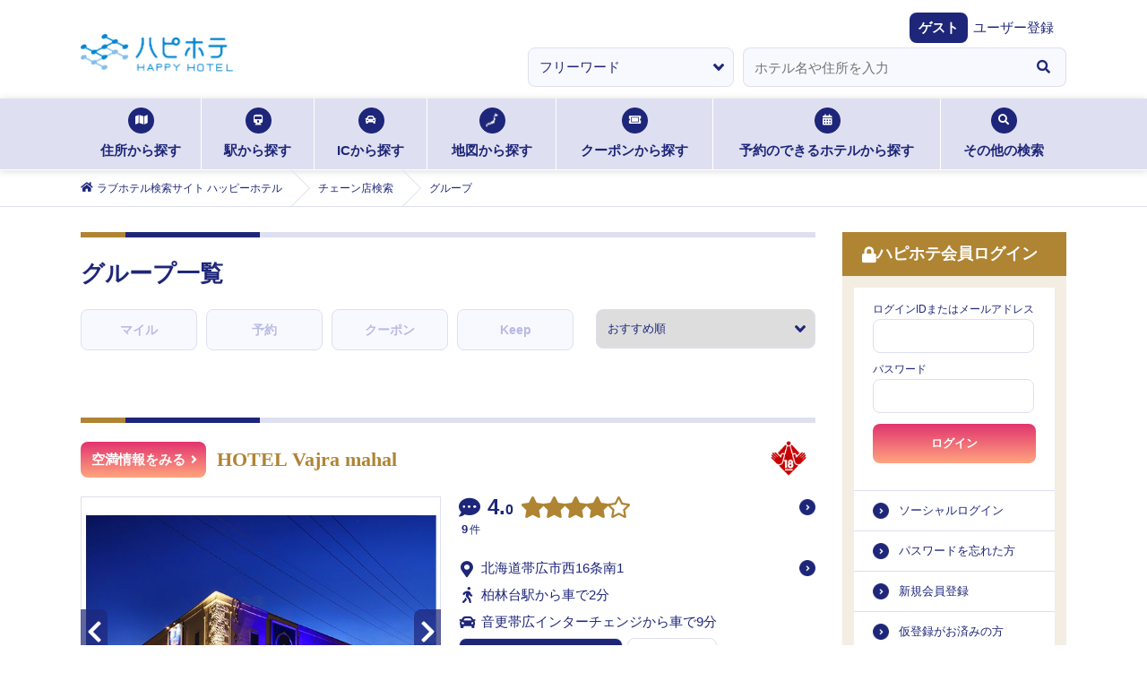

--- FILE ---
content_type: text/html; charset=utf-8
request_url: https://happyhotel.jp/search/chain/group/4798
body_size: 13777
content:
<!DOCTYPE html><html lang="ja"><head><meta charSet="utf-8" data-next-head=""/><title data-next-head="">ハッピーホテル｜グループのラブホ ラブホテル一覧</title><meta name="description" content="グループのホテル一覧です。ハッピーホテル（ハピホテ）は、日本最大級のラブホテル・レジャーホテル検索＆予約サイトです。クーポン・クチコミ・料金・部屋＆お風呂写真など多数掲載。圧倒的情報量でお客様にピッタリのホテルを探せます。ハピホテマイルを貯めて割引価格でホテルを使おう！" data-next-head=""/><meta name="viewport" content="width=device-width,initial-scale=1,viewport-fit=cover" data-next-head=""/><meta property="og:title" content="" data-next-head=""/><meta property="og:type" content="" data-next-head=""/><meta property="og:url" content="" data-next-head=""/><meta property="og:image" content="" data-next-head=""/><link rel="apple-touch-icon" href="/assets/images/menu_happy_hi.png" data-next-head=""/><link rel="icon" href="/favicon.ico" data-next-head=""/><meta name="theme-color" content="#fafafa" data-next-head=""/><meta id="gtmScript" data-next-head=""/><meta name="referrer" content="strict-origin-when-cross-origin"/><link href="https://fonts.googleapis.com/css2?family=Fira+Sans:ital,wght@1,500&amp;display=swap" rel="stylesheet"/><link rel="stylesheet" href="https://cdnjs.cloudflare.com/ajax/libs/font-awesome/5.6.1/css/all.min.css" integrity="sha256-RTiT99qj2P6XFvjG0PNvit6MrPwAk+Fk9PmYtGQnlZ4=" crossorigin="anonymous"/><link rel="stylesheet" href="/assets/css/next/reset.css"/><link rel="stylesheet" href="/assets/css/next/common.css"/><link rel="stylesheet" href="/assets/css/next/style.css"/><link rel="stylesheet" href="/assets/css/next/detail.css"/><link rel="stylesheet" href="/assets/css/next/print.css" media="print"/><link rel="stylesheet" href="/assets/css/next/reserved.css"/><link rel="stylesheet" href="/assets/css/next/reservedform.css"/><link rel="stylesheet" href="/assets/css/next/search.css"/><link rel="stylesheet" href="/assets/css/next/singlecolumn.css"/><link rel="stylesheet" href="/assets/css/next/commonmodal.css"/><link rel="stylesheet" href="/assets/css/next/commontab.css"/><link rel="stylesheet" href="/assets/css/next/pc/common.css" media="screen and (min-width: 768px)"/><link rel="stylesheet" href="/assets/css/next/pc/style.css" media="screen and (min-width: 768px)"/> <link rel="stylesheet" href="/assets/css/next/pc/detail.css" media="screen and (min-width: 768px)"/><link rel="stylesheet" href="/assets/css/next/pc/reserved.css" media="screen and (min-width: 768px)"/><link rel="stylesheet" href="/assets/css/next/pc/reservedform.css" media="screen and (min-width: 768px)"/><link rel="stylesheet" href="/assets/css/next/pc/search.css" media="screen and (min-width: 768px)"/> <link rel="stylesheet" href="/assets/css/next/sp/common.css" media="screen and (max-width: 767px)"/><link rel="stylesheet" href="/assets/css/next/sp/style.css" media="screen and (max-width: 767px)"/> <link rel="stylesheet" href="/assets/css/next/sp/detail.css" media="screen and (max-width: 767px)"/><link rel="stylesheet" href="/assets/css/next/sp/prefecture.css" media="screen and (max-width: 767px)"/><link rel="stylesheet" href="/assets/css/next/sp/reserved.css" media="screen and (max-width: 767px)"/><link rel="stylesheet" href="/assets/css/next/sp/reservedform.css" media="screen and (max-width: 767px)"/><link rel="stylesheet" href="/assets/css/next/sp/search.css" media="screen and (max-width: 767px)"/> <link rel="preload" href="https://static.happyhotel.jp/_next/static/css/85f0363117d3c6b2.css" as="style"/><link rel="stylesheet" href="https://static.happyhotel.jp/_next/static/css/85f0363117d3c6b2.css" data-n-g=""/><link rel="preload" href="https://static.happyhotel.jp/_next/static/css/65c2d4c3857af955.css" as="style"/><link rel="stylesheet" href="https://static.happyhotel.jp/_next/static/css/65c2d4c3857af955.css" data-n-p=""/><link rel="preload" href="https://static.happyhotel.jp/_next/static/css/09cbc8a24e68e4cf.css" as="style"/><link rel="stylesheet" href="https://static.happyhotel.jp/_next/static/css/09cbc8a24e68e4cf.css" data-n-p=""/><noscript data-n-css=""></noscript><script defer="" nomodule="" src="https://static.happyhotel.jp/_next/static/chunks/polyfills-42372ed130431b0a.js"></script><script src="https://static.happyhotel.jp/_next/static/chunks/webpack-2f5dfa1b7e39f9f9.js" defer=""></script><script src="https://static.happyhotel.jp/_next/static/chunks/framework-b9fd9bcc3ecde907.js" defer=""></script><script src="https://static.happyhotel.jp/_next/static/chunks/main-4c67214f0143c5f5.js" defer=""></script><script src="https://static.happyhotel.jp/_next/static/chunks/pages/_app-910f948c77d9d9df.js" defer=""></script><script src="https://static.happyhotel.jp/_next/static/chunks/5201-caf79d297785cb65.js" defer=""></script><script src="https://static.happyhotel.jp/_next/static/chunks/4490-a1a5231406b34c96.js" defer=""></script><script src="https://static.happyhotel.jp/_next/static/chunks/8342-b6ce511e5538f9d5.js" defer=""></script><script src="https://static.happyhotel.jp/_next/static/chunks/5486-66adc749e802bbff.js" defer=""></script><script src="https://static.happyhotel.jp/_next/static/chunks/716-49435427f8bb4579.js" defer=""></script><script src="https://static.happyhotel.jp/_next/static/chunks/pages/search/chain/group/%5Bgroup_id%5D-2ec219f03663f29d.js" defer=""></script><script src="https://static.happyhotel.jp/_next/static/96OIfsdtKOQ5NtKkZ-3XN/_buildManifest.js" defer=""></script><script src="https://static.happyhotel.jp/_next/static/96OIfsdtKOQ5NtKkZ-3XN/_ssgManifest.js" defer=""></script></head><body class="underlayer detail result" data-is-in-app="false"><div id="__next"><script id="gtm" data-id="GTM-T44PF5" src="/assets/js/gtm.js" type="text/javascript" data-nonce=""></script><script id="insight" data-name="" src="/assets/js/insight.js" type="text/javascript" defer=""></script><div class="Toastify"></div><div class="wrap"><header class="reset_style_wrap common_style_wrap style_wrap search_style_wrap detail_style_wrap sp_style_wrap sp_search_style_wrap sp_detail_style_wrap sp_prefecture_style_wrap pc_style_wrap pc_search_style_wrap pc_detail_style_wrap"><ul class="header_registration -sp"><li><a href="https://ssl.happyhotel.jp/mypage/mypage_reg_entry.jsp"><span class="icon"><i class="fas fa-pencil-alt"></i></span><span class="txt">無料会員登録</span></a></li><li><a href="/pr/info-premium"><span class="icon"><i class="fas fa-gem"></i></span><span class="txt">プレミアム会員登録</span></a></li></ul><div class="header_above"><div class="header_above"><div class="header_inner"><h1><a href="/"><img src="/assets/images/logo.png" alt="ハピホテ HAPPY HOTEL TOP"/></a></h1><ul class="header_function -sp"><li class="login"><a href="/my/login"><i class="fas fa-lock c-blue"></i><span>ログイン</span></a></li><li id="hamburger"><span class="inner_line" id="line1"></span><span class="inner_line" id="line2"></span><span class="inner_line" id="line3"></span></li></ul></div></div><div class="header_welcome"><dl><dt>ゲスト</dt><dd><a href="https://ssl.happyhotel.jp/mypage/mypage_reg_entry.jsp">ユーザー登録</a></dd></dl></div><div class="info_wrap"><div class="info_inner"></div></div><div class="-pc"><form action="" method="post"><ul class="kv_search"><li class="category"><select><option value="free" selected="">フリーワード</option><option value="station">駅検索</option><option value="ic">IC検索</option></select></li><li class="input"><div role="combobox" aria-haspopup="listbox" aria-owns="react-autowhatever-1" aria-expanded="false" class="react-autosuggest__container"><input type="text" autoComplete="off" aria-autocomplete="list" aria-controls="react-autowhatever-1" class="react-autosuggest__input" placeholder="ホテル名や住所を入力" value=""/><div id="react-autowhatever-1" role="listbox" class="react-autosuggest__suggestions-container"></div></div></li><li class="btn"><button type="button"><i class="fas fa-search"></i></button></li></ul></form></div></div><nav class="searchNav -pc"><ul class="searchNav_list"><li class="address"><a href="/search/address"><span class="icon"><i class="fas fa-map"></i></span>住所から探す<span class="border"></span></a></li><li class="station"><a href="/search/station"><span class="icon"><i class="fas fa-train"></i></span>駅から探す<span class="border"></span></a></li><li class="ic"><a href="/search/ic"><span class="icon"><i class="fas fa-car"></i></span>ICから探す<span class="border"></span></a></li><li class="map"><a href="/search/map"><span class="icon"><img src="/assets/images/search_icon01.png" alt=""/></span>地図から探す<span class="border"></span></a></li><li class="coupon"><a href="/search/coupon"><span class="icon"><i class="fas fa-ticket-alt"></i></span>クーポンから探す<span class="border"></span></a></li><li class="reserve"><a href="/reserve"><span class="icon"><i class="fas fa-calendar-alt"></i></span>予約のできるホテルから探す<span class="border"></span></a></li><li class="othersSearch"><a href="./"><span class="icon"><i class="fas fa-search"></i></span>その他の検索<span class="border"></span></a><ul class="othersSearch_list" style="transition:none"><li><a href="/search/area"><span class="arrow"><i class="fas fa-angle-right"></i></span>ホテルエリア検索</a></li><li><a href="/search/kodawari"><span class="arrow"><i class="fas fa-angle-right"></i></span>こだわり条件検索</a></li><li><a href="/search/mile"><span class="arrow"><i class="fas fa-angle-right"></i></span>マイル検索</a></li><li><a href="/search/chain"><span class="arrow"><i class="fas fa-angle-right"></i></span>グループ検索</a></li></ul></li></ul></nav><div class="breadcrumb -pc"><ol itemscope="" itemType="http://schema.org/BreadcrumbList"><li itemProp="itemListElement" itemscope="" itemType="http://schema.org/ListItem"><a href="/" itemProp="item"><span class="icon"><i class="fas fa-home"></i></span><span itemProp="name">ラブホテル検索サイト ハッピーホテル</span></a><meta itemProp="position" content="1"/></li><li itemProp="itemListElement" itemscope="" itemType="http://schema.org/ListItem"><a href="/search/chain" itemProp="item"><span itemProp="name">チェーン店検索</span></a><meta itemProp="position" content="2"/></li><li itemProp="itemListElement" itemscope="" itemType="http://schema.org/ListItem"><a href="#" itemProp="item"><span itemProp="name">グループ</span></a><meta itemProp="position" content="3"/></li></ol></div></header><main class="main bgWhite reset_style_wrap common_style_wrap style_wrap search_style_wrap detail_style_wrap sp_style_wrap sp_search_style_wrap sp_detail_style_wrap sp_prefecture_style_wrap pc_style_wrap pc_search_style_wrap pc_detail_style_wrap"><div class="main_btm"><div class="main_btm_left"><div class="searchResultWrap"><section class="inbox"><h2 class="tit">グループ一覧</h2><div class="searchResult_optionArea"><ul class="searchResult_optionList"><li class="mile"><a href="./" class=""><span class="icon"><i class="fas fa-check"></i></span>マイル</a></li><li class="reserved"><a href="./" class=""><span class="icon"><i class="fas fa-check"></i></span>予約</a></li><li class="coupon"><a href="./" class=""><span class="icon"><i class="fas fa-check"></i></span>クーポン</a></li><li class="keep"><a href="" class=""><span class="icon"><i class="fas fa-check"></i></span>Keep</a></li></ul><p class="searchResult_sort"><select id="" name=""><option value="0">おすすめ順</option><option value="1">宿泊価格順</option><option value="3">休憩価格順</option></select></p></div><ul class="common-pager"></ul><ul class="common-hotelList"><li class="member __vacant hotel_spc"><h3 class="common-hotelList_name"><span class="icon"><a href="/my/login?srd=%2F">空満情報をみる<span class="arrow"><i class="fas fa-angle-right"></i></span></a></span><a href="/hotels/21100096" class="common-hotelList_name__text">HOTEL Vajra mahal</a><span class="caution"><img src="/assets/images/map_icon01.png" alt=""/></span></h3><div class="common-hotelList_mid"><div class="common-hotelList_picture_wrap"><div class="common-hotelList_picture Slider_wrapper__5Ma60"><div class="swiper"><div class="swiper-wrapper"><div class="swiper-slide"><div class="_frame"><img src="https://contents.happyhotel.jp/assets/images/hotels/21100096/exterior.jpg" alt=""/></div></div><div class="swiper-slide"><div class="_frame"><img src="https://happyhotel.jp/hotenavi/vajramahal/image/r100.jpg" alt="100"/></div></div><div class="swiper-slide"><div class="_frame"><img src="https://happyhotel.jp/hotenavi/vajramahal/image/r200.jpg" alt="200"/></div></div><div class="swiper-slide"><div class="_frame"><img src="https://happyhotel.jp/hotenavi/vajramahal/image/r208.jpg" alt="208"/></div></div></div><div class="swiper-button-prev"></div><div class="swiper-button-next"></div></div></div></div><div class="common-hotelList_description"><div class="common-hotelList_description_sp"><div class="common-hotelList_rating"><div class="_line"><p class="icon"><i class="fas fa-comment-dots"></i></p><p class="score"><a href="./">4.0</a></p><p class="starArea"><a href="./"><i class="fas fa-star"></i><i class="fas fa-star"></i><i class="fas fa-star"></i><i class="fas fa-star"></i><i class="far fa-star" style="font-weight:400"></i></a></p></div><div class="_line"><div class="_count_area"><span class="_num">9</span><span class="_unit">件</span></div></div></div><p class="common-hotelList_address"><span class="icon"><i class="fas fa-map-marker-alt"></i></span><a href="/hotels/21100096/access"><span class="txt">北海道帯広市西16条南1</span></a></p><p class="common-hotelList_walk"><span class="icon"><i class="fas fa-walking"></i></span><span class="txt">柏林台駅から車で2分</span></p><p class="common-hotelList_car"><span class="icon"><i class="fas fa-car"></i></span><span class="txt">音更帯広インターチェンジから車で9分</span></p><ul class="common-hotelList_status"><li class="link_o"><a href="/redirect/hotel-official-site?id=21100096&amp;to=https%3A%2F%2Fwww.hotenavi.com%2Fvajramahal%2F" rel="noopener" target="_blank"><span class="icon"><i class="fas fa-external-link-alt"></i></span>ホテル公式サイトへ</a></li><li class="touch"><span class="icon"><img src="/assets/images/logo04.png" alt=""/></span>マイル</li><li class="favorite text-btn"><a href="#"><span class="_text"><span class="icon"><i class="fas fa-heart"></i></span>お気に入りホテルに登録</span></a></li></ul></div><ul class="common-hotelList_price"><li class="rest"><dl><dt>休憩</dt><dd>￥3,900～<span></span></dd></dl></li><li class="lodging"><dl><dt>宿泊</dt><dd>￥6,600～<span></span></dd></dl></li></ul></div></div><p class="common-hotelList_lead">ヴァジュラマハルでアラビアンナイト</p><p class="common-hotelList_txt">★AIZEN HOTELS★ご到着後は本格碾きたてコーヒーマシンでひと息♪全室浴室リニューアル！宿泊1８時より☆広々屋外駐車場あり！ハイルーフ車OK!</p><ul class="common-hotelList_btn"><li class="reserved"><a href="/reserve/hotels/21100096" class="disabled"><span class="icon"><i class="fas fa-calendar-alt"></i></span>予約</a></li><li class="coupon"><a href="/hotels/21100096/coupons" class="disabled"><span class="icon"><i class="fas fa-ticket-alt"></i></span>クーポン</a></li><li class="gallery"><a href="/hotels/21100096/rooms"><span class="icon"><i class="fas fa-images"></i></span>ギャラリー</a></li></ul></li><li class="member __vacant hotel_spc"><h3 class="common-hotelList_name"><span class="icon"><a href="/my/login?srd=%2F">空満情報をみる<span class="arrow"><i class="fas fa-angle-right"></i></span></a></span><a href="/hotels/650457" class="common-hotelList_name__text">HOTEL Coco Sweet</a><span class="caution"><img src="/assets/images/map_icon01.png" alt=""/></span></h3><div class="common-hotelList_mid"><div class="common-hotelList_picture_wrap"><div class="common-hotelList_picture Slider_wrapper__5Ma60"><div class="swiper"><div class="swiper-wrapper"><div class="swiper-slide"><div class="_frame"><img src="https://contents.happyhotel.jp/assets/images/hotels/650457/exterior.jpg" alt=""/></div></div><div class="swiper-slide"><div class="_frame"><img src="https://happyhotel.jp/common/room/coco-sweet/image/r202.jpg" alt="202"/></div></div><div class="swiper-slide"><div class="_frame"><img src="https://happyhotel.jp/common/room/coco-sweet/image/r203.jpg" alt="203"/></div></div><div class="swiper-slide"><div class="_frame"><img src="https://happyhotel.jp/common/room/coco-sweet/image/r301.jpg" alt="301"/></div></div></div><div class="swiper-button-prev"></div><div class="swiper-button-next"></div></div></div></div><div class="common-hotelList_description"><div class="common-hotelList_description_sp"><div class="common-hotelList_rating"><div class="_line"><p class="icon"><i class="fas fa-comment-dots"></i></p><p class="score"><a href="./">4.2</a></p><p class="starArea"><a href="./"><i class="fas fa-star"></i><i class="fas fa-star"></i><i class="fas fa-star"></i><i class="fas fa-star"></i><i class="fas fa-star-half-alt"></i></a></p></div><div class="_line"><div class="_count_area"><span class="_num">9</span><span class="_unit">件</span></div></div></div><p class="common-hotelList_address"><span class="icon"><i class="fas fa-map-marker-alt"></i></span><a href="/hotels/650457/access"><span class="txt">北海道帯広市西6条南15-1-2</span></a></p><p class="common-hotelList_walk"><span class="icon"><i class="fas fa-walking"></i></span><span class="txt">帯広駅から徒歩10分</span></p><p class="common-hotelList_car"><span class="icon"><i class="fas fa-car"></i></span><span class="txt">音更帯広インターチェンジから車で11分</span></p><ul class="common-hotelList_status"><li class="touch"><span class="icon"><img src="/assets/images/logo04.png" alt=""/></span>マイル</li><li class="favorite text-btn"><a href="#"><span class="_text"><span class="icon"><i class="fas fa-heart"></i></span>お気に入りホテルに登録</span></a></li></ul></div><ul class="common-hotelList_price"><li class="single"><dl><dt>料金</dt><dd>￥3,900～<span></span></dd></dl></li></ul></div></div><p class="common-hotelList_lead">真っ黒の建物が目印！</p><p class="common-hotelList_txt">101・107号室にカラオケ『JOYSOUND』設置！さらに301号室にホテル設置道内初！『ハイレゾMAX2』導入！曲に合わせて光る照明も設置！♪✴︎</p><ul class="common-hotelList_btn"><li class="reserved"><a href="/reserve/hotels/650457" class=""><span class="icon"><i class="fas fa-calendar-alt"></i></span>予約</a></li><li class="coupon"><a href="/hotels/650457/coupons" class="disabled"><span class="icon"><i class="fas fa-ticket-alt"></i></span>クーポン</a></li><li class="gallery"><a href="/hotels/650457/rooms"><span class="icon"><i class="fas fa-images"></i></span>ギャラリー</a></li></ul></li><li class="member __vacant hotel_spc"><h3 class="common-hotelList_name"><span class="icon"><a href="/my/login?srd=%2F">空満情報をみる<span class="arrow"><i class="fas fa-angle-right"></i></span></a></span><a href="/hotels/21100131" class="common-hotelList_name__text">ベルサイユ</a><span class="caution"><img src="/assets/images/map_icon01.png" alt=""/></span></h3><div class="common-hotelList_mid"><div class="common-hotelList_picture_wrap"><div class="common-hotelList_picture Slider_wrapper__5Ma60"><div class="swiper"><div class="swiper-wrapper"><div class="swiper-slide"><div class="_frame"><img src="https://contents.happyhotel.jp/assets/images/hotels/21100131/exterior.jpg" alt=""/></div></div><div class="swiper-slide"><div class="_frame"><img src="https://happyhotel.jp/common/room/berusaiyu/image/r101.jpg" alt="101"/></div></div><div class="swiper-slide"><div class="_frame"><img src="https://happyhotel.jp/common/room/berusaiyu/image/r108.jpg" alt="108"/></div></div><div class="swiper-slide"><div class="_frame"><img src="https://happyhotel.jp/common/room/berusaiyu/image/r110.jpg" alt="110"/></div></div></div><div class="swiper-button-prev"></div><div class="swiper-button-next"></div></div></div></div><div class="common-hotelList_description"><div class="common-hotelList_description_sp"><div class="common-hotelList_rating"><div class="_line"><p class="icon"><i class="fas fa-comment-dots"></i></p><p class="score"><a href="./">5.0</a></p><p class="starArea"><a href="./"><i class="fas fa-star"></i><i class="fas fa-star"></i><i class="fas fa-star"></i><i class="fas fa-star"></i><i class="fas fa-star"></i></a></p></div><div class="_line"><div class="_count_area"><span class="_num">1</span><span class="_unit">件</span></div></div></div><p class="common-hotelList_address"><span class="icon"><i class="fas fa-map-marker-alt"></i></span><a href="/hotels/21100131/access"><span class="txt">北海道標津郡中標津町俵橋11線北3-8</span></a></p><p class="common-hotelList_walk"><span class="icon"><i class="fas fa-walking"></i></span><span class="txt"></span></p><p class="common-hotelList_car"><span class="icon"><i class="fas fa-car"></i></span><span class="txt"></span></p><ul class="common-hotelList_status"><li class="touch"><span class="icon"><img src="/assets/images/logo04.png" alt=""/></span>マイル</li><li class="favorite text-btn"><a href="#"><span class="_text"><span class="icon"><i class="fas fa-heart"></i></span>お気に入りホテルに登録</span></a></li></ul></div><ul class="common-hotelList_price"><li class="single"><dl><dt>料金</dt><dd>￥4,300～<span></span></dd></dl></li></ul></div></div><p class="common-hotelList_lead">☆AIZEN HOTELS☆グループ</p><p class="common-hotelList_txt">★112、113、115号室の客室プチリニューアル！カラオケ『JOYSOUND』を106・107号室に設置！曲に合わせて光る照明も設置！大好評です☆</p><ul class="common-hotelList_btn"><li class="reserved"><a href="/reserve/hotels/21100131" class="disabled"><span class="icon"><i class="fas fa-calendar-alt"></i></span>予約</a></li><li class="coupon"><a href="/hotels/21100131/coupons" class="disabled"><span class="icon"><i class="fas fa-ticket-alt"></i></span>クーポン</a></li><li class="gallery"><a href="/hotels/21100131/rooms"><span class="icon"><i class="fas fa-images"></i></span>ギャラリー</a></li></ul></li><ul class="common-pager __btm"></ul><div class="common-change_outer"><p class="common-hit"><span>3<!-- -->件</span>ヒット</p><ul class="common-changeList"><li class="area"><a href="/search/kodawari/address">地域変更</a></li><li class="condition"><a href="/search/kodawari?chain_id=4798"><span class="icon"><i class="fas fa-search"></i></span>条件変更</a></li></ul></div></ul></section></div></div><nav id="hamburger_menu"><ul class="hamburger_menu_list _progress_bar"><li class="menu_closed -sp"><span class="inner_line -right"></span><span class="inner_line -left"></span></li><li class="login -pc"><h3 class="stit"><span class="icon"><i class="fas fa-lock"></i></span>ハピホテ会員ログイン</h3><form action="https://happyhotel.jp/common/contents/mypage_login_check.jsp" method="post" id="login-form"><ul class="login_above"><li class="input"><span>ログインIDまたはメールアドレス</span><input autoComplete="username" type="text" name="uid"/></li><li class="input"><span>パスワード</span><input autoComplete="current-password" type="password" name="passwd"/></li><li style="display:none"><input name="csrf" type="input" value=""/></li><li style="display:none"><input id="back" name="back" type="input" value="/"/></li><li class="selectbtn"><button type="button">ログイン</button></li></ul></form><ul class="login_btm"><li><a href="https://ssl.happyhotel.jp/mypage/mypage_login.jsp">ソーシャルログイン</a></li><li><a href="https://ssl.happyhotel.jp/mypage/mypage_send_password.jsp">パスワードを忘れた方</a></li><li><a href="https://ssl.happyhotel.jp/mypage/mypage_reg_entry.jsp">新規会員登録</a></li><li><a href="https://ssl.happyhotel.jp/mypage/mypage_resend_mail.jsp">仮登録がお済みの方</a></li></ul></li><li class="status -sp js-accordion opened"><h3 class="stit"><a href="#"><span class="icon"><i class="fas fa-id-card"></i></span>会員ステータス<span class="arrow"><span class="line11"></span><span class="line12"></span></span></a></h3><div class="status_inner js-accordion-inner"><a href="/my/login">ログイン</a></div></li><li class="pref_link -pc"><h3 class="stit"><a href=""><span class="icon"><i class="fas fa-list-alt"></i></span>都道府県TOP一覧<span class="arrow -sp"><span class="line11"></span><span class="line12"></span></span></a></h3><div class="pref_link_select"><select id="prefSelect"><option value="unselect">-選択してください-</option><option value="a1">北海道・東北</option><option value="a2">関東</option><option value="a3">甲信越</option><option value="a4">北陸</option><option value="a5">東海</option><option value="a6">関西</option><option value="a7">中国</option><option value="a8">四国</option><option value="a9">九州・沖縄</option></select></div><ul class="pref_link_inner js-accordion-inner"><li><a href="/hokkaido">北海道<span class="arrow"><i class="fas fa-angle-right"></i></span></a></li><li><a href="/aomori">青森<span class="arrow"><i class="fas fa-angle-right"></i></span></a></li><li><a href="/akita">秋田<span class="arrow"><i class="fas fa-angle-right"></i></span></a></li><li><a href="/yamagata">山形<span class="arrow"><i class="fas fa-angle-right"></i></span></a></li><li><a href="/iwate">岩手<span class="arrow"><i class="fas fa-angle-right"></i></span></a></li><li><a href="/miyagi">宮城<span class="arrow"><i class="fas fa-angle-right"></i></span></a></li><li><a href="/fukushima">福島<span class="arrow"><i class="fas fa-angle-right"></i></span></a></li></ul><ul class="pref_link_inner js-accordion-inner"><li><a href="/tokyo">東京<span class="arrow"><i class="fas fa-angle-right"></i></span></a></li><li><a href="/kanagawa">神奈川<span class="arrow"><i class="fas fa-angle-right"></i></span></a></li><li><a href="/saitama">埼玉<span class="arrow"><i class="fas fa-angle-right"></i></span></a></li><li><a href="/chiba">千葉<span class="arrow"><i class="fas fa-angle-right"></i></span></a></li><li><a href="/tochigi">栃木<span class="arrow"><i class="fas fa-angle-right"></i></span></a></li><li><a href="/ibaraki">茨城<span class="arrow"><i class="fas fa-angle-right"></i></span></a></li><li><a href="/gunma">群馬<span class="arrow"><i class="fas fa-angle-right"></i></span></a></li></ul><ul class="pref_link_inner js-accordion-inner"><li><a href="/niigata">新潟<span class="arrow"><i class="fas fa-angle-right"></i></span></a></li><li><a href="/yamanashi">山梨<span class="arrow"><i class="fas fa-angle-right"></i></span></a></li><li><a href="/nagano">長野<span class="arrow"><i class="fas fa-angle-right"></i></span></a></li></ul><ul class="pref_link_inner js-accordion-inner"><li><a href="/ishikawa">石川<span class="arrow"><i class="fas fa-angle-right"></i></span></a></li><li><a href="/toyama">富山<span class="arrow"><i class="fas fa-angle-right"></i></span></a></li><li><a href="/fukui">福井<span class="arrow"><i class="fas fa-angle-right"></i></span></a></li></ul><ul class="pref_link_inner js-accordion-inner"><li><a href="/aichi">愛知<span class="arrow"><i class="fas fa-angle-right"></i></span></a></li><li><a href="/gifu">岐阜<span class="arrow"><i class="fas fa-angle-right"></i></span></a></li><li><a href="/shizuoka">静岡<span class="arrow"><i class="fas fa-angle-right"></i></span></a></li><li><a href="/mie">三重<span class="arrow"><i class="fas fa-angle-right"></i></span></a></li></ul><ul class="pref_link_inner js-accordion-inner"><li><a href="/osaka">大阪<span class="arrow"><i class="fas fa-angle-right"></i></span></a></li><li><a href="/hyogo">兵庫<span class="arrow"><i class="fas fa-angle-right"></i></span></a></li><li><a href="/kyoto">京都<span class="arrow"><i class="fas fa-angle-right"></i></span></a></li><li><a href="/shiga">滋賀<span class="arrow"><i class="fas fa-angle-right"></i></span></a></li><li><a href="/nara">奈良<span class="arrow"><i class="fas fa-angle-right"></i></span></a></li><li><a href="/wakayama">和歌山<span class="arrow"><i class="fas fa-angle-right"></i></span></a></li></ul><ul class="pref_link_inner js-accordion-inner"><li><a href="/okayama">岡山<span class="arrow"><i class="fas fa-angle-right"></i></span></a></li><li><a href="/hiroshima">広島<span class="arrow"><i class="fas fa-angle-right"></i></span></a></li><li><a href="/tottori">鳥取<span class="arrow"><i class="fas fa-angle-right"></i></span></a></li><li><a href="/shimane">島根<span class="arrow"><i class="fas fa-angle-right"></i></span></a></li><li><a href="/yamaguchi">山口<span class="arrow"><i class="fas fa-angle-right"></i></span></a></li></ul><ul class="pref_link_inner js-accordion-inner"><li><a href="/kagawa">香川<span class="arrow"><i class="fas fa-angle-right"></i></span></a></li><li><a href="/tokushima">徳島<span class="arrow"><i class="fas fa-angle-right"></i></span></a></li><li><a href="/ehime">愛媛<span class="arrow"><i class="fas fa-angle-right"></i></span></a></li><li><a href="/kochi">高知<span class="arrow"><i class="fas fa-angle-right"></i></span></a></li></ul><ul class="pref_link_inner js-accordion-inner"><li><a href="/fukuoka">福岡<span class="arrow"><i class="fas fa-angle-right"></i></span></a></li><li><a href="/saga">佐賀<span class="arrow"><i class="fas fa-angle-right"></i></span></a></li><li><a href="/nagasaki">長崎<span class="arrow"><i class="fas fa-angle-right"></i></span></a></li><li><a href="/kumamoto">熊本<span class="arrow"><i class="fas fa-angle-right"></i></span></a></li><li><a href="/oita">大分<span class="arrow"><i class="fas fa-angle-right"></i></span></a></li><li><a href="/miyazaki">宮崎<span class="arrow"><i class="fas fa-angle-right"></i></span></a></li><li><a href="/kagoshima">鹿児島<span class="arrow"><i class="fas fa-angle-right"></i></span></a></li><li><a href="/okinawa">沖縄<span class="arrow"><i class="fas fa-angle-right"></i></span></a></li></ul></li><li class="topics js-accordion opened"><h3 class="stit"><a href="#"><span class="icon"><i class="fas fa-newspaper"></i></span>トピックス<span class="arrow"><span class="line11"></span><span class="line12"></span></span></a></h3><ul class="topics_inner js-accordion-inner"><li><a href="https://happyhotel.jp/nop/pc_index.jsp"><span class="date">2025.11.13</span>NEW OPEN HOTELS「VALENTINE GLOW 藤代」<span class="arrow"><i class="fas fa-angle-right"></i></span></a></li><li><a href="https://happyhotel.jp/nop/pc_index.jsp"><span class="date">2025.10.30</span>NEW OPEN HOTELS「ARIA 横浜関内」	<span class="arrow"><i class="fas fa-angle-right"></i></span></a></li><li><a href="https://happyhotel.jp/nop/pc_index.jsp"><span class="date">2025.10.16</span>NEW OPEN HOTELS「ホテルBUNOIR」<span class="arrow"><i class="fas fa-angle-right"></i></span></a></li><li><a href="https://happyhotel.jp/nop/pc_index.jsp"><span class="date">2025.10.02</span>NEW OPEN HOTELS「ホテル ルーチェレガーロ」「ホテル ウィル ガーデン つくば」<span class="arrow"><i class="fas fa-angle-right"></i></span></a></li><li><a href="https://happyhotel.jp/nop/pc_index.jsp"><span class="date">2025.09.18</span>NEW OPEN HOTELS「ホテル 963【SLP HOTELS GROUP】」「HOTEL BOTA」<span class="arrow"><i class="fas fa-angle-right"></i></span></a></li><li class="topics_more"><a href="https://happyhotel.jp/topics">トピックスをもっと見る</a></li></ul></li><li class="premium anchor"><a href="/pr/info-premium"><img src="/assets/images/premium_pcsp.jpg" alt="premium"/></a></li><li class="service js-accordion closed"><h3 class="stit"><a href="#"><span class="icon"><i class="fas fa-list-alt"></i></span>サービス<span class="arrow"><span class="line11"></span><span class="line12"></span></span></a></h3><ul class="service_inner js-accordion-inner"><li class=""><a href="https://happyhotel.jp/ranking/daily" rel="noreferrer">ハピホテランキング<span class="arrow"><i class="fas fa-angle-right"></i></span></a></li><li class=""><a href="https://happyhotel.jp/mile/pc_new_mile.jsp" rel="noreferrer">ハピホテマイルについて<span class="arrow"><i class="fas fa-angle-right"></i></span></a></li><li class="long"><a href="/pr/info-premium" rel="noreferrer">ハピホテプレミアムコースのご案内<span class="arrow"><i class="fas fa-angle-right"></i></span></a></li><li class=""><a href="https://happyhotel.jp/others/pc_chatbot.jsp" rel="noreferrer">よくあるご質問<span class="arrow"><i class="fas fa-angle-right"></i></span></a></li></ul></li><li class="service js-accordion -pc"><h3 class="stit"><span class="icon"><i class="fas fa-list-alt"></i></span>ハピホテアプリ</h3><p class="service_inner">現在地(GPS)を使ってサクサクのラブホ検索！</p><ul class="service_inner"><li><a href="https://apps.apple.com/app/apple-store/id443900228">iPhone版アプリ<span class="arrow"><i class="fas fa-angle-right"></i></span></a></li><li><a href="https://play.google.com/store/apps/details?id=jp.happyhotel.android&amp;hl=ja">Android版アプリ<span class="arrow"><i class="fas fa-angle-right"></i></span></a></li></ul><p class="service_inner __qr"><img src="/common/images/qr-apri.png" alt=""/></p></li><li class="search js-accordion closed"><h3 class="stit"><a href="#"><span class="icon"><i class="fas fa-list-alt"></i></span>ハピホテ検索<span class="arrow"><span class="line11"></span><span class="line12"></span></span></a></h3><div class="js-accordion-inner"><ul class="search_inner primary"><li><a href="/search/area"><span class="icon"><img src="/assets/images/map01.png" alt=""/></span>ホテルエリア検索</a></li><li><a href="/search/ic"><span class="icon"><i class="fas fa-car"></i></span>IC検索</a></li><li><a href="/search/station"><span class="icon"><i class="fas fa-train"></i></span>駅（路線）検索</a></li><li><a href="/search/address"><span class="icon"><i class="fas fa-map"></i></span>ラブホテルエリアから探す</a></li><li><a href="/search/kodawari"><span class="icon"><i class="fas fa-filter"></i></span>こだわり検索</a></li></ul><ul class="search_btn"><li><a href="/reserve"><span class="icon"><i class="fas fa-calendar-alt"></i></span>ハピホテ予約が<br/>できるホテル</a></li><li><a href="/search/mile"><span class="icon"><i class="fas fa-coins"></i></span>ハピホテマイルが<br/>たまるホテル</a></li></ul><ul class="search_inner"><li><h4><span></span>その他の検索</h4></li><li><a href="/search/coupon">クーポン検索<span class="arrow"><i class="fas fa-angle-right"></i></span></a></li><li><a href="/search/chain">チェーン店検索<span class="arrow"><i class="fas fa-angle-right"></i></span></a></li><li><a href="/search/hotenavi">ホテナビ加盟店検索<span class="arrow"><i class="fas fa-angle-right"></i></span></a></li></ul><ul class="search_inner"><li><h4><span></span>テーマ別検索</h4></li><li><a href="/search/search_cosplay_01.jsp">コスチュームのあるホテル<span class="arrow"><i class="fas fa-angle-right"></i></span></a></li><li><a href="/search/search_rotenburo_01.jsp">露天風呂のあるホテル<span class="arrow"><i class="fas fa-angle-right"></i></span></a></li><li><a href="/search/search_ganbanyoku_01.jsp">岩盤浴のあるホテル<span class="arrow"><i class="fas fa-angle-right"></i></span></a></li><li><a href="/search/search_one_01.jsp">1人で使えるホテル<span class="arrow"><i class="fas fa-angle-right"></i></span></a></li><li><a href="/search/search_three_01.jsp">3人以上で使えるホテル<span class="arrow"><i class="fas fa-angle-right"></i></span></a></li><li><a href="/search/search_onsen_01.jsp">温泉のあるホテル<span class="arrow"><i class="fas fa-angle-right"></i></span></a></li><li><a href="/search/kodawari">その他条件で検索する<span class="arrow"><i class="fas fa-angle-right"></i></span></a></li></ul></div></li><li class="about js-accordion closed"><h3 class="stit"><a href="#"><span class="icon"><img src="/assets/images/logo03.png" alt="ハッピーホテルロゴ" class="-sp"/></span>ハッピーホテルから<span class="arrow"><span class="line11"></span><span class="line12"></span></span></a></h3><div class="about_inner js-accordion-inner"><p class="txt">ハッピー・ホテルではレジャーホテルの迅速かつ正確な情報掲載を目指しております。 掲載ホテルに関する変更情報、修正情報がございましたら、ハッピー・ホテル事務局までご連絡ください。ご意見、ご要望もお待ちしております。</p><p class="anchor"><a href="https://ssl.happyhotel.jp/others/contact_user.jsp" rel="noreferrer">ご連絡フォームへ</a></p></div></li><li class="docomoMyMenuCancel -sp"><a href="https://ssl.happyhotel.jp/phone/mypage/docomo/secession_prepare.jsp?kind=3"><span class="icon"><i class="fas fa-ban"></i></span>ドコモマイメニュー解除（無料）</a></li><li class="topnav -sp"><a href="/"><span class="icon"><i class="fas fa-home"></i></span>TOPに戻る</a></li></ul></nav></div></main><div class="breadcrumb -sp reset_style_wrap common_style_wrap style_wrap search_style_wrap detail_style_wrap sp_style_wrap sp_search_style_wrap sp_detail_style_wrap sp_prefecture_style_wrap pc_style_wrap pc_search_style_wrap pc_detail_style_wrap"><ol itemscope="" itemType="http://schema.org/BreadcrumbList"><li itemProp="itemListElement" itemscope="" itemType="http://schema.org/ListItem"><a href="/" itemProp="item"><span class="icon"><i class="fas fa-home"></i></span><span itemProp="name">ラブホテル検索サイト ハッピーホテル</span></a><meta itemProp="position" content="1"/></li><li itemProp="itemListElement" itemscope="" itemType="http://schema.org/ListItem"><a href="/search/chain" itemProp="item"><span itemProp="name">チェーン店検索</span></a><meta itemProp="position" content="2"/></li><li itemProp="itemListElement" itemscope="" itemType="http://schema.org/ListItem"><a href="#" itemProp="item"><span itemProp="name">グループ</span></a><meta itemProp="position" content="3"/></li></ol></div><footer class="reset_style_wrap common_style_wrap style_wrap search_style_wrap detail_style_wrap sp_style_wrap sp_search_style_wrap sp_detail_style_wrap sp_prefecture_style_wrap pc_style_wrap pc_search_style_wrap pc_detail_style_wrap"><div class="footer_inner -sp"><div class="footer_login"><ul class="footer_login_smp"><li><a href="https://happyhotel.jp/dacountconnect-api/authAct?loginop=docomo"><img src="/assets/images/login_btn01.png" alt="Docomo IDでログイン"/></a></li><li><a href="https://ssl.happyhotel.jp/phone/mypage/sbAuthnService.act?loginop=sb"><img src="/assets/images/login_btn02.png" alt="My SoftBank認証"/></a></li><li><a href="https://ssl.happyhotel.jp/phone/mypage/auAuthnService.act?loginop=au"><img src="/assets/images/login_btn03.png" alt="Au IDでログイン"/></a></li></ul><div class="footer_login_sns"><p class="txt">他のサイトのIDでログインする<span>（ソーシャルログイン）</span></p><ul class="footer_login_sns_list"></ul></div></div><ul class="footer_sns"></ul><p class="footer_cancel"></p><p class="footer_pagetop"><a href="#">ページトップへ<span class="arrow"><i class="fas fa-arrow-alt-circle-up"></i></span></a></p><ul class="footer_list"><li><a href="https://ssl.happyhotel.jp/phone/mypage/mypage_send_password.jsp">パスワードを忘れた方へ</a></li><li><a href="https://ssl.happyhotel.jp/phone/mypage/mypage_resend_mail.jsp">仮登録がお済みの方へ</a></li><li><a href="https://happyhotel.jp/others/tokusyo.jsp">特商法に基づく表示</a></li><li><a href="https://happyhotel.jp/contents/regulations">利用規約</a></li><li><a href="/contents/privacy-policy">個人情報の取扱について</a></li><li><a href="https://happyhotel.jp/contents/mile-regulations">マイル利用規約</a></li><li><a href="https://happyhotel.jp/contents/reserve-regulation">ハピホテ予約利用規約</a></li><li><a href="https://happyhotel.jp/phone/others/chat_index.jsp">お問い合せ・FAQ</a></li><li><a href="/contents/travel">旅行業約款等</a></li></ul><div class="footer_btm"><p class="footer_btm_logo"><a href="/"><img src="/assets/images/logo_white.png" alt="ハピホテのロゴ"/></a></p><p class="footer_btm_copy"><small>© 2007-2025 USEN-ALMEX INC. All Rights Reserved.</small></p></div></div><div class="footer_inner -pc"><div class="footer_inner_above_outbox"><div class="footer_inner_above -above"><p class="logo"><img src="/assets/images/logo.png" alt="ハピホテのロゴ"/></p><p class="txt">ハッピーホテルは、全国のラブホテル、レジャーホテル、<br/>ビジネスホテル（カップル・デイユースプラン）などが探せるホテル検索サイトです！</p></div></div><div class="footer_inner_nav_outbox"><nav class="footer_inner_nav">
  <ul class="footer_inner_nav_list">
    <li class="first">
      <section class="footerAreaSearch">
        <h3 class="stit">エリアから探す</h3>
        <h4>[北海道]</h4>
        <ul>
          <li><a href="/hokkaido">北海道</a></li>
        </ul>
        <h4>[東北]</h4>
        <ul>
          <li><a href="/aomori">青森</a></li>
          <li><a href="/akita">秋田</a></li>
          <li><a href="/yamagata">山形</a></li>
          <li><a href="/iwate">岩手</a></li>
          <li><a href="/miyagi">宮城</a></li>
          <li><a href="/fukushima">福島</a></li>
        </ul>
        <h4>[関東]</h4>
        <ul>
          <li><a href="/tokyo">東京</a></li>
          <li><a href="/kanagawa">神奈川</a></li>
          <li><a href="/saitama">埼玉</a></li>
          <li><a href="/chiba">千葉</a></li>
          <li><a href="/tochigi">栃木</a></li>
          <li><a href="/ibaraki">茨城</a></li>
          <li><a href="/gunma">群馬</a></li>
        </ul>
        <h4>[甲信]】</h4>
        <ul>
          <li><a href="/niigata">新潟</a></li>
          <li><a href="/yamanashi">山梨</a></li>
          <li><a href="/nagano">長野</a></li>
        </ul>
        <h4>[北陸]</h4>
        <ul>
          <li><a href="/ishikawa">石川</a></li>
          <li><a href="/toyama">富山</a></li>
          <li><a href="/fukui">福井</a></li>
        </ul>
        <h4>[東海]</h4>
        <ul>
          <li><a href="/aichi">愛知</a></li>
          <li><a href="/gifu">岐阜</a></li>
          <li><a href="/shizuoka">静岡</a></li>
          <li><a href="/mie">三重</a></li>
        </ul>
        <h4>[関西]</h4>
        <ul>
          <li><a href="/osaka">大阪</a></li>
          <li><a href="/hyogo">兵庫</a></li>
          <li><a href="/kyoto">京都</a></li>
          <li><a href="/shiga">滋賀</a></li>
          <li><a href="/nara">奈良</a></li>
          <li><a href="/wakayama">和歌山</a></li>
        </ul>
        <h4>[中国]</h4>
        <ul>
          <li><a href="/okayama">岡山</a></li>
          <li><a href="/hiroshima">広島</a></li>
          <li><a href="/tottori">鳥取</a></li>
          <li><a href="/shimane">島根</a></li>
          <li><a href="/yamaguchi">山口</a></li>
        </ul>
        <h4>[四国]</h4>
        <ul>
          <li><a href="/kagawa">香川</a></li>
          <li><a href="/tokushima">徳島</a></li>
          <li><a href="/ehime">愛媛</a></li>
          <li><a href="/kochi">高知</a></li>
        </ul>
        <h4>[九州・沖縄]</h4>
        <ul>
          <li><a href="/fukuoka">福岡</a></li>
          <li><a href="/saga">佐賀</a></li>
          <li><a href="/nagasaki">長崎</a></li>
          <li><a href="/kumamoto">熊本</a></li>
          <li><a href="/oita">大分</a></li>
          <li><a href="/miyazaki">宮崎</a></li>
          <li><a href="/kagoshima">鹿児島</a></li>
        </ul>
        <ul>
          <li><a href="/okinawa">沖縄</a></li>
        </ul>
      </section>
    </li>

    <li>
      <section class="footerOthers">
        <h3 class="stit">その他の検索</h3>
        <ul>
          <li><a href="/search/ic"><span class="icon"><i class="fas fa-angle-right"></i></span>インターチェンジから探す</a></li>
          <li><a href="/search/station"><span class="icon"><i class="fas fa-angle-right"></i></span>駅（路線）から探す</a></li>
          <li><a href="/search/area"><span class="icon"><i class="fas fa-angle-right"></i></span>ラブホテルエリアから探す</a></li>
          <li><a href="/search/kodawari"><span class="icon"><i class="fas fa-angle-right"></i></span>こだわり検索</a></li>
          <li><a href="/reserve"><span class="icon"><i class="fas fa-angle-right"></i></span>予約ができるラブホテル</a></li>
          <li><a href="/search/mile"><span class="icon"><i class="fas fa-angle-right"></i></span>マイルがたまるラブホテル</a></li>
          <li><a href="/search/hotenavi"><span class="icon"><i class="fas fa-angle-right"></i></span>ホテナビ加盟店から探す</a></li>
          <li><a href="/search/coupon"><span class="icon"><i class="fas fa-angle-right"></i></span>クーポンがあるホテルから探す</a></li>
          <li><a href="/search/chain"><span class="icon"><i class="fas fa-angle-right"></i></span>チェーン店からホテルを探す</a></li>
        </ul>
      </section>
      <section class="footerOthers">
        <h3 class="stit">ハピホテ特集</h3>
        <ul>
          <li><a href="/nop/pc_index.jsp"><span class="icon"><i class="fas fa-angle-right"></i></span>NEW OPENHOTELS</a></li>
          <li><a href="/happystay/pc_index.jsp"><span class="icon"><i class="fas fa-angle-right"></i></span>日向琴子のホテル宿泊レポート</a></li>
        </ul>
      </section>
    </li>

    <li>
      <section class="footerOthers">
        <h3 class="stit">レギュラーコンテンツ</h3>
        <ul>
          <li><a href="/others/about.jsp"><span class="icon"><i class="fas fa-angle-right"></i></span>ラブホ初心者ガイド</a></li>
          <li><a href="/apps/pc_index.jsp"><span class="icon"><i class="fas fa-angle-right"></i></span>ハピホテアプリの便利な使い方</a></li>
          <li><a href="/special/ranking_premium.jsp"><span class="icon"><i class="fas fa-angle-right"></i></span>ハピホテランキング</a></li>
        </ul>
      </section>
      <section class="footerOthers">
        <h3 class="stit">新着情報</h3>
        <ul>
          <li><a href="/others/bn_newopen.jsp"><span class="icon"><i class="fas fa-angle-right"></i></span>新規オープンホテル</a></li>
          <li><a href="/others/happie_index_pickup.jsp"><span class="icon"><i class="fas fa-angle-right"></i></span>新着マイル加盟店</a></li>
          <li><a href="/reserve"><span class="icon"><i class="fas fa-angle-right"></i></span>新着ハピホテ予約</a></li>
          <li><a href="/others/newmessage.jsp"><span class="icon"><i class="fas fa-angle-right"></i></span>ホテル最新情報</a></li>
          <li><a href="/others/newbuzz.jsp"><span class="icon"><i class="fas fa-angle-right"></i></span>新着クチコミ</a></li>
        </ul>
      </section>
    </li>

    <li>
      <section class="footerOthers">
        <h3 class="stit">サービス</h3>
        <ul>
          <li><a href="/others/topics.jsp"><span class="icon"><i class="fas fa-angle-right"></i></span>トピックス</a></li>
          <li><a href="/mile/pc_new_mile.jsp"><span class="icon"><i class="fas fa-angle-right"></i></span>ハピホテマイルについて</a></li>
          <li><a href="/others/reserve_index.jsp"><span class="icon"><i class="fas fa-angle-right"></i></span>ハピホテ予約について</a></li>
          <li><a href="/others/info_premium.jsp"><span class="icon"><i class="fas fa-angle-right"></i></span>ハピホテプレミアムコースのご案内</a></li>
          <li><a href="/others/happiechange.jsp"><span class="icon"><i class="fas fa-angle-right"></i></span>ハピホテチェンジ</a></li>
          <li><a href="https://itunes.apple.com/app/apple-store/id443900228"><span class="icon"><i class="fas fa-angle-right"></i></span>iPhone版アプリ</a></li>
          <li><a href="https://play.google.com/store/apps/details?id=jp.happyhotel.android&amp;hl=ja"><span class="icon"><i class="fas fa-angle-right"></i></span>Android版アプリ</a></li>
          <li><a href="/others/keiyakuhotel.jsp"><span class="icon"><i class="fas fa-angle-right"></i></span>ハピホテ掲載ホテルについて</a></li>
          <li><a href="/others/pc_chatbot.jsp"><span class="icon"><i class="fas fa-angle-right"></i></span>よくあるご質問</a></li>
        </ul>
      </section>
      <!-- -->
    </li>

  </ul>
</nav>
</div><div class="footer_btm"><div class="footer_btm_top"><ul class="footer_btm_list"><li><a href="https://happyhotel.jp/contents/company" rel="noreferrer">運営会社</a></li><li><a href="https://happyhotel.jp/contents/regulations" rel="noreferrer">利用規約</a></li><li><a href="/contents/privacy-policy" rel="noreferrer">個人情報の取扱について</a></li><li><a href="https://happyhotel.jp/others/tokusyo.jsp" rel="noreferrer">特定商取引に基づく表示</a></li><li><a href="/contents/travel" rel="noreferrer">旅行業約款等</a></li><li><a href="https://happyhotel.jp/others/contact.jsp" rel="noreferrer">お問い合わせ</a></li></ul></div><div class="footer_btm_bottom"><p class="footer_btm_logo"><a href="https://www.almex.jp" rel="noreferrer"><img src="/assets/images/logo_almex.png" alt="ALMEXのロゴ"/></a></p><p class="footer_btm_copy"><small>© 2007-2025 USEN-ALMEX INC. All Rights Reserved.</small></p></div></div></div></footer><div class="js-overlay"></div></div></div><script id="__NEXT_DATA__" type="application/json">{"props":{"pageProps":{"page":"SearchChainGroup","commonData":{"topics":[{"url":"https://happyhotel.jp/nop/pc_index.jsp","title":"NEW OPEN HOTELS「VALENTINE GLOW 藤代」","txt":"","image":"","date":20251113},{"url":"https://happyhotel.jp/nop/pc_index.jsp","title":"NEW OPEN HOTELS「ARIA 横浜関内」\t","txt":"","image":"","date":20251030},{"url":"https://happyhotel.jp/nop/pc_index.jsp\t","title":"NEW OPEN HOTELS「ホテルBUNOIR」","txt":"","image":"","date":20251016},{"url":"https://happyhotel.jp/nop/pc_index.jsp","title":"NEW OPEN HOTELS「ホテル ルーチェレガーロ」「ホテル ウィル ガーデン つくば」","txt":"","image":"","date":20251002},{"url":"https://happyhotel.jp/nop/pc_index.jsp","title":"NEW OPEN HOTELS「ホテル 963【SLP HOTELS GROUP】」「HOTEL BOTA」","txt":"","image":"","date":20250918}],"footerHTML":"\u003cnav class=\"footer_inner_nav\"\u003e\n  \u003cul class=\"footer_inner_nav_list\"\u003e\n    \u003cli class=\"first\"\u003e\n      \u003csection class=\"footerAreaSearch\"\u003e\n        \u003ch3 class=\"stit\"\u003eエリアから探す\u003c/h3\u003e\n        \u003ch4\u003e[北海道]\u003c/h4\u003e\n        \u003cul\u003e\n          \u003cli\u003e\u003ca href=\"/hokkaido\"\u003e北海道\u003c/a\u003e\u003c/li\u003e\n        \u003c/ul\u003e\n        \u003ch4\u003e[東北]\u003c/h4\u003e\n        \u003cul\u003e\n          \u003cli\u003e\u003ca href=\"/aomori\"\u003e青森\u003c/a\u003e\u003c/li\u003e\n          \u003cli\u003e\u003ca href=\"/akita\"\u003e秋田\u003c/a\u003e\u003c/li\u003e\n          \u003cli\u003e\u003ca href=\"/yamagata\"\u003e山形\u003c/a\u003e\u003c/li\u003e\n          \u003cli\u003e\u003ca href=\"/iwate\"\u003e岩手\u003c/a\u003e\u003c/li\u003e\n          \u003cli\u003e\u003ca href=\"/miyagi\"\u003e宮城\u003c/a\u003e\u003c/li\u003e\n          \u003cli\u003e\u003ca href=\"/fukushima\"\u003e福島\u003c/a\u003e\u003c/li\u003e\n        \u003c/ul\u003e\n        \u003ch4\u003e[関東]\u003c/h4\u003e\n        \u003cul\u003e\n          \u003cli\u003e\u003ca href=\"/tokyo\"\u003e東京\u003c/a\u003e\u003c/li\u003e\n          \u003cli\u003e\u003ca href=\"/kanagawa\"\u003e神奈川\u003c/a\u003e\u003c/li\u003e\n          \u003cli\u003e\u003ca href=\"/saitama\"\u003e埼玉\u003c/a\u003e\u003c/li\u003e\n          \u003cli\u003e\u003ca href=\"/chiba\"\u003e千葉\u003c/a\u003e\u003c/li\u003e\n          \u003cli\u003e\u003ca href=\"/tochigi\"\u003e栃木\u003c/a\u003e\u003c/li\u003e\n          \u003cli\u003e\u003ca href=\"/ibaraki\"\u003e茨城\u003c/a\u003e\u003c/li\u003e\n          \u003cli\u003e\u003ca href=\"/gunma\"\u003e群馬\u003c/a\u003e\u003c/li\u003e\n        \u003c/ul\u003e\n        \u003ch4\u003e[甲信]】\u003c/h4\u003e\n        \u003cul\u003e\n          \u003cli\u003e\u003ca href=\"/niigata\"\u003e新潟\u003c/a\u003e\u003c/li\u003e\n          \u003cli\u003e\u003ca href=\"/yamanashi\"\u003e山梨\u003c/a\u003e\u003c/li\u003e\n          \u003cli\u003e\u003ca href=\"/nagano\"\u003e長野\u003c/a\u003e\u003c/li\u003e\n        \u003c/ul\u003e\n        \u003ch4\u003e[北陸]\u003c/h4\u003e\n        \u003cul\u003e\n          \u003cli\u003e\u003ca href=\"/ishikawa\"\u003e石川\u003c/a\u003e\u003c/li\u003e\n          \u003cli\u003e\u003ca href=\"/toyama\"\u003e富山\u003c/a\u003e\u003c/li\u003e\n          \u003cli\u003e\u003ca href=\"/fukui\"\u003e福井\u003c/a\u003e\u003c/li\u003e\n        \u003c/ul\u003e\n        \u003ch4\u003e[東海]\u003c/h4\u003e\n        \u003cul\u003e\n          \u003cli\u003e\u003ca href=\"/aichi\"\u003e愛知\u003c/a\u003e\u003c/li\u003e\n          \u003cli\u003e\u003ca href=\"/gifu\"\u003e岐阜\u003c/a\u003e\u003c/li\u003e\n          \u003cli\u003e\u003ca href=\"/shizuoka\"\u003e静岡\u003c/a\u003e\u003c/li\u003e\n          \u003cli\u003e\u003ca href=\"/mie\"\u003e三重\u003c/a\u003e\u003c/li\u003e\n        \u003c/ul\u003e\n        \u003ch4\u003e[関西]\u003c/h4\u003e\n        \u003cul\u003e\n          \u003cli\u003e\u003ca href=\"/osaka\"\u003e大阪\u003c/a\u003e\u003c/li\u003e\n          \u003cli\u003e\u003ca href=\"/hyogo\"\u003e兵庫\u003c/a\u003e\u003c/li\u003e\n          \u003cli\u003e\u003ca href=\"/kyoto\"\u003e京都\u003c/a\u003e\u003c/li\u003e\n          \u003cli\u003e\u003ca href=\"/shiga\"\u003e滋賀\u003c/a\u003e\u003c/li\u003e\n          \u003cli\u003e\u003ca href=\"/nara\"\u003e奈良\u003c/a\u003e\u003c/li\u003e\n          \u003cli\u003e\u003ca href=\"/wakayama\"\u003e和歌山\u003c/a\u003e\u003c/li\u003e\n        \u003c/ul\u003e\n        \u003ch4\u003e[中国]\u003c/h4\u003e\n        \u003cul\u003e\n          \u003cli\u003e\u003ca href=\"/okayama\"\u003e岡山\u003c/a\u003e\u003c/li\u003e\n          \u003cli\u003e\u003ca href=\"/hiroshima\"\u003e広島\u003c/a\u003e\u003c/li\u003e\n          \u003cli\u003e\u003ca href=\"/tottori\"\u003e鳥取\u003c/a\u003e\u003c/li\u003e\n          \u003cli\u003e\u003ca href=\"/shimane\"\u003e島根\u003c/a\u003e\u003c/li\u003e\n          \u003cli\u003e\u003ca href=\"/yamaguchi\"\u003e山口\u003c/a\u003e\u003c/li\u003e\n        \u003c/ul\u003e\n        \u003ch4\u003e[四国]\u003c/h4\u003e\n        \u003cul\u003e\n          \u003cli\u003e\u003ca href=\"/kagawa\"\u003e香川\u003c/a\u003e\u003c/li\u003e\n          \u003cli\u003e\u003ca href=\"/tokushima\"\u003e徳島\u003c/a\u003e\u003c/li\u003e\n          \u003cli\u003e\u003ca href=\"/ehime\"\u003e愛媛\u003c/a\u003e\u003c/li\u003e\n          \u003cli\u003e\u003ca href=\"/kochi\"\u003e高知\u003c/a\u003e\u003c/li\u003e\n        \u003c/ul\u003e\n        \u003ch4\u003e[九州・沖縄]\u003c/h4\u003e\n        \u003cul\u003e\n          \u003cli\u003e\u003ca href=\"/fukuoka\"\u003e福岡\u003c/a\u003e\u003c/li\u003e\n          \u003cli\u003e\u003ca href=\"/saga\"\u003e佐賀\u003c/a\u003e\u003c/li\u003e\n          \u003cli\u003e\u003ca href=\"/nagasaki\"\u003e長崎\u003c/a\u003e\u003c/li\u003e\n          \u003cli\u003e\u003ca href=\"/kumamoto\"\u003e熊本\u003c/a\u003e\u003c/li\u003e\n          \u003cli\u003e\u003ca href=\"/oita\"\u003e大分\u003c/a\u003e\u003c/li\u003e\n          \u003cli\u003e\u003ca href=\"/miyazaki\"\u003e宮崎\u003c/a\u003e\u003c/li\u003e\n          \u003cli\u003e\u003ca href=\"/kagoshima\"\u003e鹿児島\u003c/a\u003e\u003c/li\u003e\n        \u003c/ul\u003e\n        \u003cul\u003e\n          \u003cli\u003e\u003ca href=\"/okinawa\"\u003e沖縄\u003c/a\u003e\u003c/li\u003e\n        \u003c/ul\u003e\n      \u003c/section\u003e\n    \u003c/li\u003e\n\n    \u003cli\u003e\n      \u003csection class=\"footerOthers\"\u003e\n        \u003ch3 class=\"stit\"\u003eその他の検索\u003c/h3\u003e\n        \u003cul\u003e\n          \u003cli\u003e\u003ca href=\"/search/ic\"\u003e\u003cspan class=\"icon\"\u003e\u003ci class=\"fas fa-angle-right\"\u003e\u003c/i\u003e\u003c/span\u003eインターチェンジから探す\u003c/a\u003e\u003c/li\u003e\n          \u003cli\u003e\u003ca href=\"/search/station\"\u003e\u003cspan class=\"icon\"\u003e\u003ci class=\"fas fa-angle-right\"\u003e\u003c/i\u003e\u003c/span\u003e駅（路線）から探す\u003c/a\u003e\u003c/li\u003e\n          \u003cli\u003e\u003ca href=\"/search/area\"\u003e\u003cspan class=\"icon\"\u003e\u003ci class=\"fas fa-angle-right\"\u003e\u003c/i\u003e\u003c/span\u003eラブホテルエリアから探す\u003c/a\u003e\u003c/li\u003e\n          \u003cli\u003e\u003ca href=\"/search/kodawari\"\u003e\u003cspan class=\"icon\"\u003e\u003ci class=\"fas fa-angle-right\"\u003e\u003c/i\u003e\u003c/span\u003eこだわり検索\u003c/a\u003e\u003c/li\u003e\n          \u003cli\u003e\u003ca href=\"/reserve\"\u003e\u003cspan class=\"icon\"\u003e\u003ci class=\"fas fa-angle-right\"\u003e\u003c/i\u003e\u003c/span\u003e予約ができるラブホテル\u003c/a\u003e\u003c/li\u003e\n          \u003cli\u003e\u003ca href=\"/search/mile\"\u003e\u003cspan class=\"icon\"\u003e\u003ci class=\"fas fa-angle-right\"\u003e\u003c/i\u003e\u003c/span\u003eマイルがたまるラブホテル\u003c/a\u003e\u003c/li\u003e\n          \u003cli\u003e\u003ca href=\"/search/hotenavi\"\u003e\u003cspan class=\"icon\"\u003e\u003ci class=\"fas fa-angle-right\"\u003e\u003c/i\u003e\u003c/span\u003eホテナビ加盟店から探す\u003c/a\u003e\u003c/li\u003e\n          \u003cli\u003e\u003ca href=\"/search/coupon\"\u003e\u003cspan class=\"icon\"\u003e\u003ci class=\"fas fa-angle-right\"\u003e\u003c/i\u003e\u003c/span\u003eクーポンがあるホテルから探す\u003c/a\u003e\u003c/li\u003e\n          \u003cli\u003e\u003ca href=\"/search/chain\"\u003e\u003cspan class=\"icon\"\u003e\u003ci class=\"fas fa-angle-right\"\u003e\u003c/i\u003e\u003c/span\u003eチェーン店からホテルを探す\u003c/a\u003e\u003c/li\u003e\n        \u003c/ul\u003e\n      \u003c/section\u003e\n      \u003csection class=\"footerOthers\"\u003e\n        \u003ch3 class=\"stit\"\u003eハピホテ特集\u003c/h3\u003e\n        \u003cul\u003e\n          \u003cli\u003e\u003ca href=\"/nop/pc_index.jsp\"\u003e\u003cspan class=\"icon\"\u003e\u003ci class=\"fas fa-angle-right\"\u003e\u003c/i\u003e\u003c/span\u003eNEW OPENHOTELS\u003c/a\u003e\u003c/li\u003e\n          \u003cli\u003e\u003ca href=\"/happystay/pc_index.jsp\"\u003e\u003cspan class=\"icon\"\u003e\u003ci class=\"fas fa-angle-right\"\u003e\u003c/i\u003e\u003c/span\u003e日向琴子のホテル宿泊レポート\u003c/a\u003e\u003c/li\u003e\n        \u003c/ul\u003e\n      \u003c/section\u003e\n    \u003c/li\u003e\n\n    \u003cli\u003e\n      \u003csection class=\"footerOthers\"\u003e\n        \u003ch3 class=\"stit\"\u003eレギュラーコンテンツ\u003c/h3\u003e\n        \u003cul\u003e\n          \u003cli\u003e\u003ca href=\"/others/about.jsp\"\u003e\u003cspan class=\"icon\"\u003e\u003ci class=\"fas fa-angle-right\"\u003e\u003c/i\u003e\u003c/span\u003eラブホ初心者ガイド\u003c/a\u003e\u003c/li\u003e\n          \u003cli\u003e\u003ca href=\"/apps/pc_index.jsp\"\u003e\u003cspan class=\"icon\"\u003e\u003ci class=\"fas fa-angle-right\"\u003e\u003c/i\u003e\u003c/span\u003eハピホテアプリの便利な使い方\u003c/a\u003e\u003c/li\u003e\n          \u003cli\u003e\u003ca href=\"/special/ranking_premium.jsp\"\u003e\u003cspan class=\"icon\"\u003e\u003ci class=\"fas fa-angle-right\"\u003e\u003c/i\u003e\u003c/span\u003eハピホテランキング\u003c/a\u003e\u003c/li\u003e\n        \u003c/ul\u003e\n      \u003c/section\u003e\n      \u003csection class=\"footerOthers\"\u003e\n        \u003ch3 class=\"stit\"\u003e新着情報\u003c/h3\u003e\n        \u003cul\u003e\n          \u003cli\u003e\u003ca href=\"/others/bn_newopen.jsp\"\u003e\u003cspan class=\"icon\"\u003e\u003ci class=\"fas fa-angle-right\"\u003e\u003c/i\u003e\u003c/span\u003e新規オープンホテル\u003c/a\u003e\u003c/li\u003e\n          \u003cli\u003e\u003ca href=\"/others/happie_index_pickup.jsp\"\u003e\u003cspan class=\"icon\"\u003e\u003ci class=\"fas fa-angle-right\"\u003e\u003c/i\u003e\u003c/span\u003e新着マイル加盟店\u003c/a\u003e\u003c/li\u003e\n          \u003cli\u003e\u003ca href=\"/reserve\"\u003e\u003cspan class=\"icon\"\u003e\u003ci class=\"fas fa-angle-right\"\u003e\u003c/i\u003e\u003c/span\u003e新着ハピホテ予約\u003c/a\u003e\u003c/li\u003e\n          \u003cli\u003e\u003ca href=\"/others/newmessage.jsp\"\u003e\u003cspan class=\"icon\"\u003e\u003ci class=\"fas fa-angle-right\"\u003e\u003c/i\u003e\u003c/span\u003eホテル最新情報\u003c/a\u003e\u003c/li\u003e\n          \u003cli\u003e\u003ca href=\"/others/newbuzz.jsp\"\u003e\u003cspan class=\"icon\"\u003e\u003ci class=\"fas fa-angle-right\"\u003e\u003c/i\u003e\u003c/span\u003e新着クチコミ\u003c/a\u003e\u003c/li\u003e\n        \u003c/ul\u003e\n      \u003c/section\u003e\n    \u003c/li\u003e\n\n    \u003cli\u003e\n      \u003csection class=\"footerOthers\"\u003e\n        \u003ch3 class=\"stit\"\u003eサービス\u003c/h3\u003e\n        \u003cul\u003e\n          \u003cli\u003e\u003ca href=\"/others/topics.jsp\"\u003e\u003cspan class=\"icon\"\u003e\u003ci class=\"fas fa-angle-right\"\u003e\u003c/i\u003e\u003c/span\u003eトピックス\u003c/a\u003e\u003c/li\u003e\n          \u003cli\u003e\u003ca href=\"/mile/pc_new_mile.jsp\"\u003e\u003cspan class=\"icon\"\u003e\u003ci class=\"fas fa-angle-right\"\u003e\u003c/i\u003e\u003c/span\u003eハピホテマイルについて\u003c/a\u003e\u003c/li\u003e\n          \u003cli\u003e\u003ca href=\"/others/reserve_index.jsp\"\u003e\u003cspan class=\"icon\"\u003e\u003ci class=\"fas fa-angle-right\"\u003e\u003c/i\u003e\u003c/span\u003eハピホテ予約について\u003c/a\u003e\u003c/li\u003e\n          \u003cli\u003e\u003ca href=\"/others/info_premium.jsp\"\u003e\u003cspan class=\"icon\"\u003e\u003ci class=\"fas fa-angle-right\"\u003e\u003c/i\u003e\u003c/span\u003eハピホテプレミアムコースのご案内\u003c/a\u003e\u003c/li\u003e\n          \u003cli\u003e\u003ca href=\"/others/happiechange.jsp\"\u003e\u003cspan class=\"icon\"\u003e\u003ci class=\"fas fa-angle-right\"\u003e\u003c/i\u003e\u003c/span\u003eハピホテチェンジ\u003c/a\u003e\u003c/li\u003e\n          \u003cli\u003e\u003ca href=\"https://itunes.apple.com/app/apple-store/id443900228\"\u003e\u003cspan class=\"icon\"\u003e\u003ci class=\"fas fa-angle-right\"\u003e\u003c/i\u003e\u003c/span\u003eiPhone版アプリ\u003c/a\u003e\u003c/li\u003e\n          \u003cli\u003e\u003ca href=\"https://play.google.com/store/apps/details?id=jp.happyhotel.android\u0026hl=ja\"\u003e\u003cspan class=\"icon\"\u003e\u003ci class=\"fas fa-angle-right\"\u003e\u003c/i\u003e\u003c/span\u003eAndroid版アプリ\u003c/a\u003e\u003c/li\u003e\n          \u003cli\u003e\u003ca href=\"/others/keiyakuhotel.jsp\"\u003e\u003cspan class=\"icon\"\u003e\u003ci class=\"fas fa-angle-right\"\u003e\u003c/i\u003e\u003c/span\u003eハピホテ掲載ホテルについて\u003c/a\u003e\u003c/li\u003e\n          \u003cli\u003e\u003ca href=\"/others/pc_chatbot.jsp\"\u003e\u003cspan class=\"icon\"\u003e\u003ci class=\"fas fa-angle-right\"\u003e\u003c/i\u003e\u003c/span\u003eよくあるご質問\u003c/a\u003e\u003c/li\u003e\n        \u003c/ul\u003e\n      \u003c/section\u003e\n      \u003c!--\n      \u003csection class=\"footerOthers\"\u003e\n        \u003ch3 class=\"stit\"\u003eホテルオーナーの方へ\u003c/h3\u003e\n        \u003cul\u003e\n          \u003cli\u003e\u003ca href=\"/others/ad.jsp\"\u003e\u003cspan class=\"icon\"\u003e\u003ci class=\"fas fa-angle-right\"\u003e\u003c/i\u003e\u003c/span\u003e広告募集\u003c/a\u003e\u003c/li\u003e\n        \u003c/ul\u003e\n      \u003c/section\u003e\n      --\u003e\n    \u003c/li\u003e\n\n  \u003c/ul\u003e\n\u003c/nav\u003e\n","date":{"serverUnixTime":1764374574}},"pageData":{"chainNames":{"2":"555グループ","4":"ブルーホテル　グループ","6":"ちょっとグループ","9":"ファイン　グループ","10":"MYTH　グループ","11":"PASHAグループホテルズ（旧JHTグループ）","13":"TSUKASA　グループ","25":"シャララグループ","26":"バリアンリゾート　グループ","27":"CLUB　CHAPEL　HOTELS","43":"AtoZグループ","50":"SULATAグループ","59":"デジャヴー＆プルミエグループ","70":"ラメールグループ","91":"MIG HOTELs","93":"ミントグループ","101":"Tグループ","110":"Ruグループ","124":"クイーンズタウン グループ","132":"現代楽園グループ","149":"イーアイホテルグループ","166":"SARAグループ","172":"HOTEL KAHO´グループ","185":"ナポ・インターナショナル・グループ","197":"マルワグループ","211":"ビーナスグループ","274":"サンライトチェーン","277":"GOLFグループ","292":"CUEグループ","611":"キャロルグループ","613":"SSZグループ","717":"J-Style GROUP","720":"プラザアンジェログループ","770":"マンハッタングループ","879":"WILLグループ","896":"プリンセス・ゴールド・グループ","941":"leoグループ","961":"マリンブルーグループ","1002":"鹿児島FSグループ","1039":"COCO Group","1046":"BVCグループ","1085":"エリーゼグループ","1123":"ハイビスカスグループ","1173":"K-WAVE GROUP","1175":"スカイグループ","1178":"サンマリノグループ","1185":"葉山ホテルズ","1237":"RAMSESグループ","1264":"ララホテル熊本グループ","1327":"ＮＥＸＴ ＧＲＡＮＤ ＧＲＯＵＰ","1481":"男塾ホテルグループ","1594":"スリースターグループ","1625":"フェアリー グループ","1770":"シンドバッドグループ","1916":"大使館グループ","2352":"レステイグループ","2612":"THMS（東京ホテルマネージメントシステム）グループ","2766":"P-Doorグループ","2778":"スタイリッシュグループ（おとぼけビーバー）","2796":"Best Delightグループ","2830":"アラウダグループ","2860":"コンチネンタルグループ","2902":"Douxグループ","2911":"艶グループ","2912":"ミール観光グループ","2930":"K's Group","2936":"ぱるうあグループ","2987":"WaterHotel CCグループ","3045":"ドラゴンリゾートグループ","3075":"K's　グループ","3089":"GIFTグループ","3108":"デイトスグループ","3521":"ピースエルイーグループ","3535":"ケイエスグループ","3573":"カフェホテル おひるねラッコ グループ","3691":"NANAグループ","3699":"ホテルパルモアナグループ","3814":"CASALABEL HOTELS","3832":"Wグループ","3835":"SERA","3845":"ドリームパークグループ","3938":"チュチュグループ by M\u0026Kグループ","3957":"J\u0026M HOTEL GROUP","3962":"HSグループ","3967":"HAYAN（ハヤン）グループ","3970":"41 グループ","4135":"ステーショングループ","4206":"キラリグループ","4429":"HOTELION GROUP","4495":"どるふぃんグループ","4520":"A\u0026B HOTEL’ｓ","4539":"Hotel D グループ","4678":"BMHグループ","4684":"BB GROUP","4717":"EXE GROUP","4722":"ラビットグループ","4799":"アーバンリゾーツグループ","4869":"SLP HOTELS GROUP","4886":"TWINグループ","4946":"フェーバリットグループ","4980":"バリバリグループ","5023":"ルテシイアグループ","5075":"シエルグループ","5150":"【新潟】京都グループ","5171":"Respectグループ","5234":"H-SEVENグループ","5282":"【カラオケ】ハピホテ女子会ホテル一覧（東京都）","5296":"GRADOグループ","5297":"ＭＩグループ"},"basicHotelQty":3,"foreColor":"50,50,50,100","basicHotels":[{"id":21100096,"name":"HOTEL Vajra mahal","rank":"3","rsvFlag":0,"hotelImg":"https://contents.happyhotel.jp/assets/images/hotels/21100096/exterior.jpg","empty":3,"update":"20251129","upTime":"0902","is18plus":true,"isFavorite":false,"image":"https://contents.happyhotel.jp/assets/images/hotels/21100096/exterior.jpg","address":"北海道帯広市西16条南1","latitude":42.929401,"longitude":143.17555,"kuchikomiAvg":4,"kuchikomiAvgStr":"4.0","kuchikomiAllCount":9,"pr":"ヴァジュラマハルでアラビアンナイト","message":"★AIZEN HOTELS★ご到着後は本格碾きたてコーヒーマシンでひと息♪全室浴室リニューアル！宿泊1８時より☆広々屋外駐車場あり！ハイルーフ車OK!","happiePr":null,"reservePr":null,"notCardFlag":1,"couponFlag":0,"customId":null,"hasBonusMile":false,"hasPlan":false,"rooms":[{"name":"100","image":"https://happyhotel.jp/hotenavi/vajramahal/image/r100.jpg"},{"name":"200","image":"https://happyhotel.jp/hotenavi/vajramahal/image/r200.jpg"},{"name":"208","image":"https://happyhotel.jp/hotenavi/vajramahal/image/r208.jpg"}],"rootIcText":"音更帯広インターチェンジから車で9分","rootStationText":"柏林台駅から車で2分","roomCharges":{"rest":"￥3,900～","stay":"￥6,600～","charge":null},"hotelChargeText":{"rest":null,"stay":null},"plans":[],"coupon":[],"site":[{"url":"https://www.hotenavi.com/vajramahal/","text":"ホテナビサイト"}],"keepFlag":0},{"id":650457,"name":"HOTEL Coco Sweet","rank":"3","rsvFlag":1,"hotelImg":"https://contents.happyhotel.jp/assets/images/hotels/650457/exterior.jpg","empty":3,"update":"20251129","upTime":"0852","is18plus":true,"isFavorite":false,"image":"https://contents.happyhotel.jp/assets/images/hotels/650457/exterior.jpg","address":"北海道帯広市西6条南15-1-2","latitude":42.914657,"longitude":143.196418,"kuchikomiAvg":4,"kuchikomiAvgStr":"4.2","kuchikomiAllCount":9,"pr":"真っ黒の建物が目印！","message":"101・107号室にカラオケ『JOYSOUND』設置！さらに301号室にホテル設置道内初！『ハイレゾMAX2』導入！曲に合わせて光る照明も設置！♪\u0026#10036;\u0026#65038;","happiePr":null,"reservePr":null,"notCardFlag":1,"couponFlag":0,"customId":null,"hasBonusMile":false,"hasPlan":false,"rooms":[{"name":"202","image":"https://happyhotel.jp/common/room/coco-sweet/image/r202.jpg"},{"name":"203","image":"https://happyhotel.jp/common/room/coco-sweet/image/r203.jpg"},{"name":"301","image":"https://happyhotel.jp/common/room/coco-sweet/image/r301.jpg"}],"rootIcText":"音更帯広インターチェンジから車で11分","rootStationText":"帯広駅から徒歩10分","roomCharges":{"rest":"￥3,900～","stay":null,"charge":null},"hotelChargeText":{"rest":null,"stay":null},"plans":[],"coupon":[],"site":[],"keepFlag":0},{"id":21100131,"name":"ベルサイユ","rank":"3","rsvFlag":0,"hotelImg":"https://contents.happyhotel.jp/assets/images/hotels/21100131/exterior.jpg","empty":3,"update":"20251129","upTime":"0754","is18plus":true,"isFavorite":false,"image":"https://contents.happyhotel.jp/assets/images/hotels/21100131/exterior.jpg","address":"北海道標津郡中標津町俵橋11線北3-8","latitude":43.588668,"longitude":145.042576,"kuchikomiAvg":5,"kuchikomiAvgStr":"5.0","kuchikomiAllCount":1,"pr":"☆AIZEN HOTELS☆グループ","message":"★112、113、115号室の客室プチリニューアル！カラオケ『JOYSOUND』を106・107号室に設置！曲に合わせて光る照明も設置！大好評です☆","happiePr":null,"reservePr":null,"notCardFlag":0,"couponFlag":0,"customId":null,"hasBonusMile":false,"hasPlan":false,"rooms":[{"name":"101","image":"https://happyhotel.jp/common/room/berusaiyu/image/r101.jpg"},{"name":"108","image":"https://happyhotel.jp/common/room/berusaiyu/image/r108.jpg"},{"name":"110","image":"https://happyhotel.jp/common/room/berusaiyu/image/r110.jpg"}],"rootIcText":null,"rootStationText":null,"roomCharges":{"rest":null,"stay":null,"charge":"￥4,300～"},"hotelChargeText":{"rest":null,"stay":null},"plans":[],"coupon":[],"site":[],"keepFlag":0}]},"title":"ハッピーホテル｜グループのラブホ ラブホテル一覧","description":"グループのホテル一覧です。ハッピーホテル（ハピホテ）は、日本最大級のラブホテル・レジャーホテル検索＆予約サイトです。クーポン・クチコミ・料金・部屋＆お風呂写真など多数掲載。圧倒的情報量でお客様にピッタリのホテルを探せます。ハピホテマイルを貯めて割引価格でホテルを使おう！","bodyClass":"underlayer detail result"},"__N_SSP":true},"page":"/search/chain/group/[group_id]","query":{"group_id":"4798"},"buildId":"96OIfsdtKOQ5NtKkZ-3XN","assetPrefix":"https://static.happyhotel.jp","isFallback":false,"isExperimentalCompile":false,"gssp":true,"scriptLoader":[]}</script><noscript><iframe src="https://www.googletagmanager.com/ns.html?id=GTM-T44PF5" height="0" width="0" style="display: none; visibility: hidden;" /></noscript></body></html>

--- FILE ---
content_type: text/css
request_url: https://static.happyhotel.jp/_next/static/css/65c2d4c3857af955.css
body_size: 18719
content:
@font-face{font-family:swiper-icons;src:url("data:application/font-woff;charset=utf-8;base64, [base64]//wADZ2x5ZgAAAywAAADMAAAD2MHtryVoZWFkAAABbAAAADAAAAA2E2+eoWhoZWEAAAGcAAAAHwAAACQC9gDzaG10eAAAAigAAAAZAAAArgJkABFsb2NhAAAC0AAAAFoAAABaFQAUGG1heHAAAAG8AAAAHwAAACAAcABAbmFtZQAAA/gAAAE5AAACXvFdBwlwb3N0AAAFNAAAAGIAAACE5s74hXjaY2BkYGAAYpf5Hu/j+W2+MnAzMYDAzaX6QjD6/4//Bxj5GA8AuRwMYGkAPywL13jaY2BkYGA88P8Agx4j+/8fQDYfA1AEBWgDAIB2BOoAeNpjYGRgYNBh4GdgYgABEMnIABJzYNADCQAACWgAsQB42mNgYfzCOIGBlYGB0YcxjYGBwR1Kf2WQZGhhYGBiYGVmgAFGBiQQkOaawtDAoMBQxXjg/wEGPcYDDA4wNUA2CCgwsAAAO4EL6gAAeNpj2M0gyAACqxgGNWBkZ2D4/wMA+xkDdgAAAHjaY2BgYGaAYBkGRgYQiAHyGMF8FgYHIM3DwMHABGQrMOgyWDLEM1T9/w8UBfEMgLzE////P/5//f/V/xv+r4eaAAeMbAxwIUYmIMHEgKYAYjUcsDAwsLKxc3BycfPw8jEQA/[base64]/uznmfPFBNODM2K7MTQ45YEAZqGP81AmGGcF3iPqOop0r1SPTaTbVkfUe4HXj97wYE+yNwWYxwWu4v1ugWHgo3S1XdZEVqWM7ET0cfnLGxWfkgR42o2PvWrDMBSFj/IHLaF0zKjRgdiVMwScNRAoWUoH78Y2icB/yIY09An6AH2Bdu/UB+yxopYshQiEvnvu0dURgDt8QeC8PDw7Fpji3fEA4z/PEJ6YOB5hKh4dj3EvXhxPqH/SKUY3rJ7srZ4FZnh1PMAtPhwP6fl2PMJMPDgeQ4rY8YT6Gzao0eAEA409DuggmTnFnOcSCiEiLMgxCiTI6Cq5DZUd3Qmp10vO0LaLTd2cjN4fOumlc7lUYbSQcZFkutRG7g6JKZKy0RmdLY680CDnEJ+UMkpFFe1RN7nxdVpXrC4aTtnaurOnYercZg2YVmLN/d/gczfEimrE/fs/bOuq29Zmn8tloORaXgZgGa78yO9/cnXm2BpaGvq25Dv9S4E9+5SIc9PqupJKhYFSSl47+Qcr1mYNAAAAeNptw0cKwkAAAMDZJA8Q7OUJvkLsPfZ6zFVERPy8qHh2YER+3i/BP83vIBLLySsoKimrqKqpa2hp6+jq6RsYGhmbmJqZSy0sraxtbO3sHRydnEMU4uR6yx7JJXveP7WrDycAAAAAAAH//wACeNpjYGRgYOABYhkgZgJCZgZNBkYGLQZtIJsFLMYAAAw3ALgAeNolizEKgDAQBCchRbC2sFER0YD6qVQiBCv/H9ezGI6Z5XBAw8CBK/m5iQQVauVbXLnOrMZv2oLdKFa8Pjuru2hJzGabmOSLzNMzvutpB3N42mNgZGBg4GKQYzBhYMxJLMlj4GBgAYow/P/PAJJhLM6sSoWKfWCAAwDAjgbRAAB42mNgYGBkAIIbCZo5IPrmUn0hGA0AO8EFTQAA");font-weight:400;font-style:normal}:root{--swiper-theme-color:#007aff}:host{position:relative;display:block;margin-left:auto;margin-right:auto;z-index:1}.swiper{margin-left:auto;margin-right:auto;position:relative;overflow:hidden;list-style:none;padding:0;z-index:1;display:block}.swiper-vertical>.swiper-wrapper{flex-direction:column}.swiper-wrapper{position:relative;width:100%;height:100%;z-index:1;display:flex;transition-property:transform;transition-timing-function:var(--swiper-wrapper-transition-timing-function,initial);box-sizing:content-box}.swiper-android .swiper-slide,.swiper-ios .swiper-slide,.swiper-wrapper{transform:translateZ(0)}.swiper-horizontal{touch-action:pan-y}.swiper-vertical{touch-action:pan-x}.swiper-slide{flex-shrink:0;width:100%;height:100%;position:relative;transition-property:transform;display:block}.swiper-slide-invisible-blank{visibility:hidden}.swiper-autoheight,.swiper-autoheight .swiper-slide{height:auto}.swiper-autoheight .swiper-wrapper{align-items:flex-start;transition-property:transform,height}.swiper-backface-hidden .swiper-slide{transform:translateZ(0);backface-visibility:hidden}.swiper-3d.swiper-css-mode .swiper-wrapper{perspective:1200px}.swiper-3d .swiper-wrapper{transform-style:preserve-3d}.swiper-3d{perspective:1200px}.swiper-3d .swiper-cube-shadow,.swiper-3d .swiper-slide{transform-style:preserve-3d}.swiper-css-mode>.swiper-wrapper{overflow:auto;scrollbar-width:none;-ms-overflow-style:none}.swiper-css-mode>.swiper-wrapper::-webkit-scrollbar{display:none}.swiper-css-mode>.swiper-wrapper>.swiper-slide{scroll-snap-align:start start}.swiper-css-mode.swiper-horizontal>.swiper-wrapper{scroll-snap-type:x mandatory}.swiper-css-mode.swiper-vertical>.swiper-wrapper{scroll-snap-type:y mandatory}.swiper-css-mode.swiper-free-mode>.swiper-wrapper{scroll-snap-type:none}.swiper-css-mode.swiper-free-mode>.swiper-wrapper>.swiper-slide{scroll-snap-align:none}.swiper-css-mode.swiper-centered>.swiper-wrapper:before{content:"";flex-shrink:0;order:9999}.swiper-css-mode.swiper-centered>.swiper-wrapper>.swiper-slide{scroll-snap-align:center center;scroll-snap-stop:always}.swiper-css-mode.swiper-centered.swiper-horizontal>.swiper-wrapper>.swiper-slide:first-child{margin-inline-start:var(--swiper-centered-offset-before)}.swiper-css-mode.swiper-centered.swiper-horizontal>.swiper-wrapper:before{height:100%;min-height:1px;width:var(--swiper-centered-offset-after)}.swiper-css-mode.swiper-centered.swiper-vertical>.swiper-wrapper>.swiper-slide:first-child{margin-block-start:var(--swiper-centered-offset-before)}.swiper-css-mode.swiper-centered.swiper-vertical>.swiper-wrapper:before{width:100%;min-width:1px;height:var(--swiper-centered-offset-after)}.swiper-3d .swiper-slide-shadow,.swiper-3d .swiper-slide-shadow-bottom,.swiper-3d .swiper-slide-shadow-left,.swiper-3d .swiper-slide-shadow-right,.swiper-3d .swiper-slide-shadow-top{position:absolute;left:0;top:0;width:100%;height:100%;pointer-events:none;z-index:10}.swiper-3d .swiper-slide-shadow{background:rgba(0,0,0,.15)}.swiper-3d .swiper-slide-shadow-left{background-image:linear-gradient(270deg,rgba(0,0,0,.5),rgba(0,0,0,0))}.swiper-3d .swiper-slide-shadow-right{background-image:linear-gradient(90deg,rgba(0,0,0,.5),rgba(0,0,0,0))}.swiper-3d .swiper-slide-shadow-top{background-image:linear-gradient(0deg,rgba(0,0,0,.5),rgba(0,0,0,0))}.swiper-3d .swiper-slide-shadow-bottom{background-image:linear-gradient(180deg,rgba(0,0,0,.5),rgba(0,0,0,0))}.swiper-lazy-preloader{width:42px;height:42px;position:absolute;left:50%;top:50%;margin-left:-21px;margin-top:-21px;z-index:10;transform-origin:50%;box-sizing:border-box;border-radius:50%;border:4px solid var(--swiper-preloader-color,var(--swiper-theme-color));border-top:4px solid transparent}.swiper-watch-progress .swiper-slide-visible .swiper-lazy-preloader,.swiper:not(.swiper-watch-progress) .swiper-lazy-preloader{animation:swiper-preloader-spin 1s linear infinite}.swiper-lazy-preloader-white{--swiper-preloader-color:#fff}.swiper-lazy-preloader-black{--swiper-preloader-color:#000}@keyframes swiper-preloader-spin{0%{transform:rotate(0deg)}to{transform:rotate(1turn)}}:root{--swiper-navigation-size:44px}.swiper-button-next,.swiper-button-prev{position:absolute;top:var(--swiper-navigation-top-offset,50%);width:calc(var(--swiper-navigation-size) / 44 * 27);height:var(--swiper-navigation-size);margin-top:calc(0px - (var(--swiper-navigation-size) / 2));z-index:10;cursor:pointer;display:flex;align-items:center;justify-content:center;color:var(--swiper-navigation-color,var(--swiper-theme-color))}.swiper-button-next.swiper-button-disabled,.swiper-button-prev.swiper-button-disabled{opacity:.35;cursor:auto;pointer-events:none}.swiper-button-next.swiper-button-hidden,.swiper-button-prev.swiper-button-hidden{opacity:0;cursor:auto;pointer-events:none}.swiper-navigation-disabled .swiper-button-next,.swiper-navigation-disabled .swiper-button-prev{display:none!important}.swiper-button-next svg,.swiper-button-prev svg{width:100%;height:100%;-o-object-fit:contain;object-fit:contain;transform-origin:center}.swiper-rtl .swiper-button-next svg,.swiper-rtl .swiper-button-prev svg{transform:rotate(180deg)}.swiper-button-prev,.swiper-rtl .swiper-button-next{left:var(--swiper-navigation-sides-offset,10px);right:auto}.swiper-button-lock{display:none}.swiper-button-next:after,.swiper-button-prev:after{font-family:swiper-icons;font-size:var(--swiper-navigation-size);text-transform:none!important;letter-spacing:0;font-variant:normal;line-height:1}.swiper-button-prev:after,.swiper-rtl .swiper-button-next:after{content:"prev"}.swiper-button-next,.swiper-rtl .swiper-button-prev{right:var(--swiper-navigation-sides-offset,10px);left:auto}.swiper-button-next:after,.swiper-rtl .swiper-button-prev:after{content:"next"}@font-face{font-weight:400;font-family:swiper-icons;font-style:normal;src:url("data:application/font-woff;charset=utf-8;base64, [base64]//wADZ2x5ZgAAAywAAADMAAAD2MHtryVoZWFkAAABbAAAADAAAAA2E2+eoWhoZWEAAAGcAAAAHwAAACQC9gDzaG10eAAAAigAAAAZAAAArgJkABFsb2NhAAAC0AAAAFoAAABaFQAUGG1heHAAAAG8AAAAHwAAACAAcABAbmFtZQAAA/gAAAE5AAACXvFdBwlwb3N0AAAFNAAAAGIAAACE5s74hXjaY2BkYGAAYpf5Hu/j+W2+MnAzMYDAzaX6QjD6/4//Bxj5GA8AuRwMYGkAPywL13jaY2BkYGA88P8Agx4j+/8fQDYfA1AEBWgDAIB2BOoAeNpjYGRgYNBh4GdgYgABEMnIABJzYNADCQAACWgAsQB42mNgYfzCOIGBlYGB0YcxjYGBwR1Kf2WQZGhhYGBiYGVmgAFGBiQQkOaawtDAoMBQxXjg/wEGPcYDDA4wNUA2CCgwsAAAO4EL6gAAeNpj2M0gyAACqxgGNWBkZ2D4/wMA+xkDdgAAAHjaY2BgYGaAYBkGRgYQiAHyGMF8FgYHIM3DwMHABGQrMOgyWDLEM1T9/w8UBfEMgLzE////P/5//f/V/xv+r4eaAAeMbAxwIUYmIMHEgKYAYjUcsDAwsLKxc3BycfPw8jEQA/[base64]/uznmfPFBNODM2K7MTQ45YEAZqGP81AmGGcF3iPqOop0r1SPTaTbVkfUe4HXj97wYE+yNwWYxwWu4v1ugWHgo3S1XdZEVqWM7ET0cfnLGxWfkgR42o2PvWrDMBSFj/IHLaF0zKjRgdiVMwScNRAoWUoH78Y2icB/yIY09An6AH2Bdu/UB+yxopYshQiEvnvu0dURgDt8QeC8PDw7Fpji3fEA4z/PEJ6YOB5hKh4dj3EvXhxPqH/SKUY3rJ7srZ4FZnh1PMAtPhwP6fl2PMJMPDgeQ4rY8YT6Gzao0eAEA409DuggmTnFnOcSCiEiLMgxCiTI6Cq5DZUd3Qmp10vO0LaLTd2cjN4fOumlc7lUYbSQcZFkutRG7g6JKZKy0RmdLY680CDnEJ+UMkpFFe1RN7nxdVpXrC4aTtnaurOnYercZg2YVmLN/d/gczfEimrE/fs/bOuq29Zmn8tloORaXgZgGa78yO9/cnXm2BpaGvq25Dv9S4E9+5SIc9PqupJKhYFSSl47+Qcr1mYNAAAAeNptw0cKwkAAAMDZJA8Q7OUJvkLsPfZ6zFVERPy8qHh2YER+3i/BP83vIBLLySsoKimrqKqpa2hp6+jq6RsYGhmbmJqZSy0sraxtbO3sHRydnEMU4uR6yx7JJXveP7WrDycAAAAAAAH//wACeNpjYGRgYOABYhkgZgJCZgZNBkYGLQZtIJsFLMYAAAw3ALgAeNolizEKgDAQBCchRbC2sFER0YD6qVQiBCv/H9ezGI6Z5XBAw8CBK/m5iQQVauVbXLnOrMZv2oLdKFa8Pjuru2hJzGabmOSLzNMzvutpB3N42mNgZGBg4GKQYzBhYMxJLMlj4GBgAYow/P/PAJJhLM6sSoWKfWCAAwDAjgbRAAB42mNgYGBkAIIbCZo5IPrmUn0hGA0AO8EFTQAA") format("woff")}.Slider_wrapper__5Ma60 .swiper-container{position:relative;z-index:1;padding:0;overflow:hidden;list-style:none}.Slider_wrapper__5Ma60 .swiper-container-vertical>.swiper-wrapper{flex-direction:column}.Slider_wrapper__5Ma60 .swiper-wrapper{position:relative;z-index:1;display:flex;box-sizing:content-box;width:100%;height:100%;transition-property:transform}.Slider_wrapper__5Ma60 .swiper-container-android .swiper-slide,.Slider_wrapper__5Ma60 .swiper-wrapper{transform:translateZ(0)}.Slider_wrapper__5Ma60 .swiper-container-multirow>.swiper-wrapper{flex-wrap:wrap}.Slider_wrapper__5Ma60 .swiper-container-multirow-column>.swiper-wrapper{flex-direction:column;flex-wrap:wrap}.Slider_wrapper__5Ma60 .swiper-container-free-mode>.swiper-wrapper{margin:0 auto;transition-timing-function:ease-out}.Slider_wrapper__5Ma60 .swiper-slide{position:relative;flex-shrink:0;width:100%;height:100%;transition-property:transform}.Slider_wrapper__5Ma60 .swiper-slide-invisible-blank{visibility:hidden}.Slider_wrapper__5Ma60 .swiper-container-autoheight,.Slider_wrapper__5Ma60 .swiper-container-autoheight .swiper-slide{height:auto}.Slider_wrapper__5Ma60 .swiper-container-autoheight .swiper-wrapper{align-items:flex-start;transition-property:transform,height}.Slider_wrapper__5Ma60 .swiper-container-3d{perspective:1200px}.Slider_wrapper__5Ma60 .swiper-container-3d .swiper-cube-shadow,.Slider_wrapper__5Ma60 .swiper-container-3d .swiper-slide,.Slider_wrapper__5Ma60 .swiper-container-3d .swiper-slide-shadow-bottom,.Slider_wrapper__5Ma60 .swiper-container-3d .swiper-slide-shadow-left,.Slider_wrapper__5Ma60 .swiper-container-3d .swiper-slide-shadow-right,.Slider_wrapper__5Ma60 .swiper-container-3d .swiper-slide-shadow-top,.Slider_wrapper__5Ma60 .swiper-container-3d .swiper-wrapper{transform-style:preserve-3d}.Slider_wrapper__5Ma60 .swiper-container-3d .swiper-slide-shadow-bottom,.Slider_wrapper__5Ma60 .swiper-container-3d .swiper-slide-shadow-left,.Slider_wrapper__5Ma60 .swiper-container-3d .swiper-slide-shadow-right,.Slider_wrapper__5Ma60 .swiper-container-3d .swiper-slide-shadow-top{position:absolute;top:0;left:0;z-index:10;width:100%;height:100%;pointer-events:none}.Slider_wrapper__5Ma60 .swiper-container-3d .swiper-slide-shadow-left{background-image:linear-gradient(270deg,rgba(0,0,0,.5),rgba(0,0,0,0))}.Slider_wrapper__5Ma60 .swiper-container-3d .swiper-slide-shadow-right{background-image:linear-gradient(90deg,rgba(0,0,0,.5),rgba(0,0,0,0))}.Slider_wrapper__5Ma60 .swiper-container-3d .swiper-slide-shadow-top{background-image:linear-gradient(0deg,rgba(0,0,0,.5),rgba(0,0,0,0))}.Slider_wrapper__5Ma60 .swiper-container-3d .swiper-slide-shadow-bottom{background-image:linear-gradient(180deg,rgba(0,0,0,.5),rgba(0,0,0,0))}.Slider_wrapper__5Ma60 .swiper-container-css-mode>.swiper-wrapper{overflow:auto;scrollbar-width:none;-ms-overflow-style:none}.Slider_wrapper__5Ma60 .swiper-container-css-mode>.swiper-wrapper::-webkit-scrollbar{display:none}.Slider_wrapper__5Ma60 .swiper-container-css-mode>.swiper-wrapper>.swiper-slide{scroll-snap-align:start start}.Slider_wrapper__5Ma60 .swiper-container-horizontal.swiper-container-css-mode>.swiper-wrapper{scroll-snap-type:x mandatory}.Slider_wrapper__5Ma60 .swiper-container-vertical.swiper-container-css-mode>.swiper-wrapper{scroll-snap-type:y mandatory}.Slider_wrapper__5Ma60 .swiper-button-next,.Slider_wrapper__5Ma60 .swiper-button-prev{top:50%;z-index:10;display:flex;align-items:center;justify-content:center;width:27px;height:44px;margin-top:-22px;color:#007aff;cursor:pointer}.Slider_wrapper__5Ma60 .swiper-button-next.swiper-button-disabled,.Slider_wrapper__5Ma60 .swiper-button-prev.swiper-button-disabled{cursor:auto;opacity:.35;pointer-events:none}.Slider_wrapper__5Ma60 .swiper-button-next:after,.Slider_wrapper__5Ma60 .swiper-button-prev:after{font-size:44px;font-family:swiper-icons;font-variant:normal;line-height:1;letter-spacing:0;text-transform:none!important}.Slider_wrapper__5Ma60 .swiper-button-prev:after,.Slider_wrapper__5Ma60 .swiper-container-rtl .swiper-button-next:after{content:"prev"}.Slider_wrapper__5Ma60 .swiper-button-prev,.Slider_wrapper__5Ma60 .swiper-container-rtl .swiper-button-next{right:auto;left:10px}.Slider_wrapper__5Ma60 .swiper-button-next:after,.Slider_wrapper__5Ma60 .swiper-container-rtl .swiper-button-prev:after{content:"next"}.Slider_wrapper__5Ma60 .swiper-button-next,.Slider_wrapper__5Ma60 .swiper-container-rtl .swiper-button-prev{right:10px;left:auto}.Slider_wrapper__5Ma60 .swiper-button-next.swiper-button-white,.Slider_wrapper__5Ma60 .swiper-button-prev.swiper-button-white{--swiper-navigation-color:#ffffff}.Slider_wrapper__5Ma60 .swiper-button-next.swiper-button-black,.Slider_wrapper__5Ma60 .swiper-button-prev.swiper-button-black{--swiper-navigation-color:#000000}.Slider_wrapper__5Ma60 .swiper-button-lock{display:none}.Slider_wrapper__5Ma60 .swiper-button-next,.Slider_wrapper__5Ma60 .swiper-button-prev{position:absolute;top:0;bottom:0;display:block;width:30px;height:50px;margin:auto;color:#fff;font-size:1.7rem;background-color:rgba(30,38,121,.7);background-repeat:no-repeat;background-position:50%;background-size:17px 30px}.Slider_wrapper__5Ma60 .swiper-button-next:after,.Slider_wrapper__5Ma60 .swiper-button-prev:after{content:""!important}.Slider_wrapper__5Ma60 .swiper-button-prev,.Slider_wrapper__5Ma60 .swiper-container-rtl .swiper-button-next{left:0;background-image:url(/assets/images/chevron-left-solid.svg);border-radius:0 8px 8px 0}.Slider_wrapper__5Ma60 .swiper-button-next,.Slider_wrapper__5Ma60 .swiper-container-rtl .swiper-button-prev{right:0;background-image:url(/assets/images/chevron-right-solid.svg);border-radius:8px 0 0 8px}@media screen and (max-width:768px){.Slider_wrapper__5Ma60 .swiper-button-next,.Slider_wrapper__5Ma60 .swiper-button-prev{width:20px;height:30px;font-size:1rem;background-position:50%;background-size:10px}.Slider_wrapper__5Ma60 .swiper-button-prev,.Slider_wrapper__5Ma60 .swiper-container-rtl .swiper-button-next{border-radius:0 4px 4px 0}.Slider_wrapper__5Ma60 .swiper-button-next,.Slider_wrapper__5Ma60 .swiper-container-rtl .swiper-button-prev{border-radius:4px 0 0 4px}}.Slider_wrapper__5Ma60 .swiper-container-horizontal>.swiper-pagination-bullets,.Slider_wrapper__5Ma60 .swiper-pagination-custom,.Slider_wrapper__5Ma60 .swiper-pagination-fraction{position:absolute;text-align:center;bottom:10px;left:0;width:100%;z-index:2}.Slider_wrapper__5Ma60 .swiper-pagination-bullets-dynamic{overflow:hidden;font-size:0}.Slider_wrapper__5Ma60 .swiper-pagination-bullets-dynamic .swiper-pagination-bullet{transform:scale(.33);position:relative}.Slider_wrapper__5Ma60 .swiper-pagination-bullets-dynamic .swiper-pagination-bullet-active,.Slider_wrapper__5Ma60 .swiper-pagination-bullets-dynamic .swiper-pagination-bullet-active-main{transform:scale(1)}.Slider_wrapper__5Ma60 .swiper-pagination-bullets-dynamic .swiper-pagination-bullet-active-prev{transform:scale(.66)}.Slider_wrapper__5Ma60 .swiper-pagination-bullets-dynamic .swiper-pagination-bullet-active-prev-prev{transform:scale(.33)}.Slider_wrapper__5Ma60 .swiper-pagination-bullets-dynamic .swiper-pagination-bullet-active-next{transform:scale(.66)}.Slider_wrapper__5Ma60 .swiper-pagination-bullets-dynamic .swiper-pagination-bullet-active-next-next{transform:scale(.33)}.Slider_wrapper__5Ma60 .swiper-pagination-bullet{width:10px;height:10px;display:inline-block;border-radius:50%;background:#ddd;opacity:1}.Slider_wrapper__5Ma60 button.swiper-pagination-bullet{border:none;margin:0;padding:0;box-shadow:none;-webkit-appearance:none;-moz-appearance:none;appearance:none}.Slider_wrapper__5Ma60 .swiper-pagination-clickable .swiper-pagination-bullet{cursor:pointer}.Slider_wrapper__5Ma60 .swiper-pagination-bullet-active{opacity:.6}.Slider_wrapper__5Ma60 .swiper-container-vertical>.swiper-pagination-bullets{right:10px;top:50%;transform:translate3d(0,-50%,0)}.Slider_wrapper__5Ma60 .swiper-container-vertical>.swiper-pagination-bullets .swiper-pagination-bullet{margin:6px 0;display:block}.Slider_wrapper__5Ma60 .swiper-container-vertical>.swiper-pagination-bullets.swiper-pagination-bullets-dynamic{top:50%;transform:translateY(-50%);width:8px}.Slider_wrapper__5Ma60 .swiper-container-vertical>.swiper-pagination-bullets.swiper-pagination-bullets-dynamic .swiper-pagination-bullet{display:inline-block;transition:transform .2s,top .2s}.Slider_wrapper__5Ma60 .swiper-container-horizontal>.swiper-pagination-bullets .swiper-pagination-bullet{margin:0 4px}.Slider_wrapper__5Ma60 .swiper-container-horizontal>.swiper-pagination-bullets.swiper-pagination-bullets-dynamic{left:50%;transform:translateX(-50%);white-space:nowrap}.Slider_wrapper__5Ma60 .swiper-container-horizontal>.swiper-pagination-bullets.swiper-pagination-bullets-dynamic .swiper-pagination-bullet{transition:transform .2s,left .2s}.Slider_wrapper__5Ma60 .swiper-container-horizontal.swiper-container-rtl>.swiper-pagination-bullets-dynamic .swiper-pagination-bullet{transition:transform .2s,right .2s}

--- FILE ---
content_type: text/css
request_url: https://static.happyhotel.jp/_next/static/css/09cbc8a24e68e4cf.css
body_size: 1193
content:
.LoadingSpinnerContent_wraper__ZSDn0{padding:30px 0}.LoadingSpinnerContent_loader__QAA7_{position:relative;display:block;width:37px;height:50px;margin:0 auto;color:official;transform:translateZ(0)}.LoadingSpinnerContent_loader__QAA7_ div{transform-origin:20px 20px;animation:LoadingSpinnerContent_loader__QAA7_ 1.2s linear infinite}.LoadingSpinnerContent_loader__QAA7_ div:after{position:absolute;top:3px;left:17px;display:block;width:4px;height:10px;background:#3492eb;border-radius:20%;content:" "}.LoadingSpinnerContent_loader__QAA7_ div:first-child{transform:rotate(0deg);animation-delay:-1.1s}.LoadingSpinnerContent_loader__QAA7_ div:nth-child(2){transform:rotate(30deg);animation-delay:-1s}.LoadingSpinnerContent_loader__QAA7_ div:nth-child(3){transform:rotate(60deg);animation-delay:-.9s}.LoadingSpinnerContent_loader__QAA7_ div:nth-child(4){transform:rotate(90deg);animation-delay:-.8s}.LoadingSpinnerContent_loader__QAA7_ div:nth-child(5){transform:rotate(120deg);animation-delay:-.7s}.LoadingSpinnerContent_loader__QAA7_ div:nth-child(6){transform:rotate(150deg);animation-delay:-.6s}.LoadingSpinnerContent_loader__QAA7_ div:nth-child(7){transform:rotate(180deg);animation-delay:-.5s}.LoadingSpinnerContent_loader__QAA7_ div:nth-child(8){transform:rotate(210deg);animation-delay:-.4s}.LoadingSpinnerContent_loader__QAA7_ div:nth-child(9){transform:rotate(240deg);animation-delay:-.3s}.LoadingSpinnerContent_loader__QAA7_ div:nth-child(10){transform:rotate(270deg);animation-delay:-.2s}.LoadingSpinnerContent_loader__QAA7_ div:nth-child(11){transform:rotate(300deg);animation-delay:-.1s}.LoadingSpinnerContent_loader__QAA7_ div:nth-child(12){transform:rotate(330deg);animation-delay:0s}@keyframes LoadingSpinnerContent_loader__QAA7_{0%{opacity:1}to{opacity:0}}.LoadingSpinnerContent_description__VT2Nw{color:#aaa;font-size:16px;text-align:center}

--- FILE ---
content_type: text/css; charset=UTF-8
request_url: https://happyhotel.jp/assets/css/next/common.css
body_size: 6493
content:
body[data-is-in-app="true"] {
	padding-bottom: 110px;
}
body[data-is-in-app=true] header, body[data-is-in-app=true] footer, body[data-is-in-app=true] .breadcrumb {
	display: none !important;
}
html {
	font-size: 62.5%;
}
body {
	color: #1e2679 !important;
	font-family: -apple-system,BlinkMacSystemFont,"Segoe UI",Roboto,"Helvetica Neue","Yu Gothic",YuGothic,Arial,Meiryo;
	overflow-wrap: break-word;
	word-wrap: break-word;
}

.common_style_wrap input[type="text"],
.common_style_wrap input[type="number"],
.common_style_wrap input[type="tel"] {
	color: #1e2679 !important;
	font-family: -apple-system,BlinkMacSystemFont,"Segoe UI",Roboto,"Helvetica Neue","Yu Gothic",YuGothic,Arial,Meiryo;
	overflow-wrap: break-word;
	word-wrap: break-word;
}
.common_style_wrap textarea, .common_style_wrap select {
	color: #1e2679 !important;
	font-family: -apple-system,BlinkMacSystemFont,"Segoe UI",Roboto,"Helvetica Neue","Yu Gothic",YuGothic,Arial,Meiryo;
	overflow-wrap: break-word;
	word-wrap: break-word;
}
main.common_style_wrap  {
	display: block;
}
.common_style_wrap h1, .common_style_wrap h2, .common_style_wrap .stit {
	font-family: "游明朝体", "Yu Mincho", YuMincho, "ヒラギノ明朝 Pro", "Hiragino Mincho Pro", "MS P明朝", "MS PMincho", serif;
	font-weight: bold;
}
.common_style_wrap i {
	vertical-align: top;
}
.common_style_wrap img {
	height: auto;
	max-width: 100%;
}
.common_style_wrap a {
	text-decoration: none;
}
.common_style_wrap a.disabled {
	pointer-events: none;
}
.common_style_wrap input::placeholder, .common_style_wrap input:-ms-input-placeholder, .common_style_wrap input::-ms-input-placeholder {
	color: #b8bae3 !important;
	font-size: 1.3rem;
}
.common_style_wrap input[type="checkbox"] {
	cursor: pointer;
	margin: 0;
}
.common_style_wrap select {
	cursor: pointer;
	margin: 0;
	border: 1px solid #dedff0;
	box-sizing: border-box;
	color: #1e2679;
}
.common_style_wrap input[type="text"], .common_style_wrap input[type="number"], .common_style_wrap input[type="password"] {
	border: 1px solid #dedff0;
	box-sizing: border-box;
	color: #1e2679;
}
.common_style_wrap select, .common_style_wrap input[type="checkbox"], .common_style_wrap button {
	-webkit-appearance: none;
	-moz-appearance: none;
	appearance: none;
	border: none;
	font-family: -apple-system,BlinkMacSystemFont,"Segoe UI",Roboto,"Helvetica Neue","Yu Gothic",YuGothic,Arial,Meiryo;
}
.common_style_wrap .submitButton {
	background-color: #1e2679;
	border: 1px solid #dedff0;
	color: #fff;
	display: inline-block;
	font-weight: bold;
	vertical-align: bottom;
}
.common_style_wrap strong {
	font-weight: bold;
}
.common_style_wrap em {
	color: #c60000;
	font-weight: bold;
}
.common_style_wrap .chk label {
	cursor: pointer;
}
.common_style_wrap .chk label::before {
	background-color: #fff;
	border: 1px solid #b8bae3;
	border-radius: 4px;
	box-sizing: border-box;
	content: "";
	display: block;
	margin: auto;
	position: absolute;
	top: 0;
	bottom: 0;
}
.common_style_wrap .chk a::before {
	background-color: #fff;
	border: 1px solid #b8bae3;
	border-radius: 4px;
	box-sizing: border-box;
	content: "";
	display: block;
	margin: auto;
	position: absolute;
	top: 0;
	bottom: 0;
}
.common_style_wrap .chk label::after, .common_style_wrap .chk a::after {
	content: "";
	display: block;
	transform: rotate(45deg) translateY(-50%);
	border: 1px solid #1e2679;
	border-top: 0;
	border-left: 0;
	width: 4px;
	height: 10px;
	position: absolute;
	opacity: 0;
}
.common_style_wrap .chk input[type="checkbox"]:checked + label:after, .common_style_wrap .chk input[type="checkbox"]:checked + a:after {
	opacity: 1;
}
@media screen and (max-width: 767px) {
	.common_style_wrap .-sp {
		display: block !important;
	}
	.common_style_wrap .-pc {
		display: none !important;
	}
	.common_style_wrap .sp_block {
		display: block !important;
	}

	.common_style_wrap.-sp {
		display: block !important;
	}
	.common_style_wrap.-pc {
		display: none !important;
	}
	.common_style_wrap.sp_block {
		display: block !important;
	}
}
@media screen and (min-width: 768px) {
	.common_style_wrap .-sp {
		display: none !important;
	}
	.common_style_wrap .-pc, .common_style_wrap .pc_block {
		display: block !important;
	}

	.common_style_wrap.-sp {
		display: none !important;
	}
	.common_style_wrap.-pc, .common_style_wrap.pc_block {
		display: block !important;
	}
}
.common_style_wrap .mb-5 {
	margin-bottom: 5em !important;
}
.common_style_wrap .mb-4 {
	margin-bottom: 4em !important;
}
.common_style_wrap .mb-3 {
	margin-bottom: 3em !important;
}
.common_style_wrap .mb-2 {
	margin-bottom: 2em !important;
}
.common_style_wrap .mb-1_5 {
	margin-bottom: 1.5em !important;
}
.common_style_wrap .mb-1 {
	margin-bottom: 1em !important;
}
.common_style_wrap .mb-05 {
	margin-bottom: .5em !important;
}
.common_style_wrap .mb-0 {
	margin-bottom: 0 !important;
}
.common_style_wrap .mt-5 {
	margin-top: 5em !important;
}
.common_style_wrap .mt-4 {
	margin-top: 4em !important;
}
.common_style_wrap .mt-3 {
	margin-top: 3em !important;
}
.common_style_wrap .mt-2 {
	margin-top: 2em !important;
}
.common_style_wrap .mt-1_5 {
	margin-top: 1.5em !important;
}
.common_style_wrap .mt-1 {
	margin-top: 1em !important;
}
.common_style_wrap .mt-05 {
	margin-top: .5em !important;
}
.common_style_wrap .mt-0 {
	margin-top: 0 !important;
}
.common_style_wrap .ml-5 {
	margin-left: 5em !important;
}
.common_style_wrap .ml-4 {
	margin-left: 4em !important;
}
.common_style_wrap .ml-3 {
	margin-left: 3em !important;
}
.common_style_wrap .ml-2 {
	margin-left: 2em !important;
}
.common_style_wrap .ml-1_5 {
	margin-left: 1.5em !important;
}
.common_style_wrap .ml-1 {
	margin-left: 1em !important;
}
.common_style_wrap .ml-05 {
	margin-left: .5em !important;
}
.common_style_wrap .ml-0 {
	margin-left: 0 !important;
}
.common_style_wrap .mr-5 {
	margin-right: 5em !important;
}
.common_style_wrap .mr-4 {
	margin-right: 4em !important;
}
.common_style_wrap .mr-3 {
	margin-right: 3em !important;
}
.common_style_wrap .mr-2 {
	margin-right: 2em !important;
}
.common_style_wrap .mr-1_5 {
	margin-right: 1.5em !important;
}
.common_style_wrap .mr-1 {
	margin-right: 1em !important;
}
.common_style_wrap .mr-05 {
	margin-right: .5em !important;
}
.common_style_wrap .mr-0 {
	margin-right: 0 !important;
}
.common_style_wrap .my-5 {
	margin-top: 5em !important;
	margin-bottom: 5em !important;
}
.common_style_wrap .my-4 {
	margin-top: 4em !important;
	margin-bottom: 4em !important;
}
.common_style_wrap .my-3 {
	margin-top: 3em !important;
	margin-bottom: 3em !important;
}
.common_style_wrap .my-2 {
	margin-top: 2em !important;
	margin-bottom: 2em !important;
}
.common_style_wrap .my-1_5 {
	margin-top: 1.5em !important;
	margin-bottom: 1.5em !important;
}
.common_style_wrap .my-1 {
	margin-top: 1em !important;
	margin-bottom: 1em !important;
}
.common_style_wrap .my-05 {
	margin-top: .5em !important;
	margin-bottom: .5em !important;
}
.common_style_wrap .my-0 {
	margin-top: 0 !important;
	margin-bottom: 0 !important;
}
.common_style_wrap .mx-5 {
	margin-left: 5em !important;
	margin-right: 5em !important;
}
.common_style_wrap .mx-4 {
	margin-left: 4em !important;
	margin-right: 4em !important;
}
.common_style_wrap .mx-3 {
	margin-left: 3em !important;
	margin-right: 3em !important;
}
.common_style_wrap .mx-2 {
	margin-left: 2em !important;
	margin-right: 2em !important;
}
.common_style_wrap .mx-1_5 {
	margin-left: 1.5em !important;
	margin-right: 1.5em !important;
}
.common_style_wrap .mx-1 {
	margin-left: 1em !important;
	margin-right: 1em !important;
}
.common_style_wrap .mx-05 {
	margin-left: .5em !important;
	margin-right: .5em !important;
}
.common_style_wrap .mx-0 {
	margin-left: 0 !important;
	margin-right: 0 !important;
}
@media screen and (min-width: 768px) {
	.common_style_wrap .mb-pc-5 {
		margin-bottom: 5em !important;
	}
	.common_style_wrap .mb-pc-4 {
		margin-bottom: 4em !important;
	}
	.common_style_wrap .mb-pc-3 {
		margin-bottom: 3em !important;
	}
	.common_style_wrap .mb-pc-2 {
		margin-bottom: 2em !important;
	}
	.common_style_wrap .mb-pc-1_5 {
		margin-bottom: 1.5em !important;
	}
	.common_style_wrap .mb-pc-1 {
		margin-bottom: 1em !important;
	}
	.common_style_wrap .mb-pc-05 {
		margin-bottom: .5em !important;
	}
	.common_style_wrap .mb-pc-0 {
		margin-bottom: 0 !important;
	}
	.common_style_wrap .mt-pc-5 {
		margin-top: 5em !important;
	}
	.common_style_wrap .mt-pc-4 {
		margin-top: 4em !important;
	}
	.common_style_wrap .mt-pc-3 {
		margin-top: 3em !important;
	}
	.common_style_wrap .mt-pc-2 {
		margin-top: 2em !important;
	}
	.common_style_wrap .mt-pc-1_5 {
		margin-top: 1.5em !important;
	}
	.common_style_wrap .mt-pc-1 {
		margin-top: 1em !important;
	}
	.common_style_wrap .mt-pc-05 {
		margin-top: .5em !important;
	}
	.common_style_wrap .mt-pc-0 {
		margin-top: 0 !important;
	}
	.common_style_wrap .ml-pc-5 {
		margin-left: 5em !important;
	}
	.common_style_wrap .ml-pc-4 {
		margin-left: 4em !important;
	}
	.common_style_wrap .ml-pc-3 {
		margin-left: 3em !important;
	}
	.common_style_wrap .ml-pc-2 {
		margin-left: 2em !important;
	}
	.common_style_wrap .ml-pc-1_5 {
		margin-left: 1.5em !important;
	}
	.common_style_wrap .ml-pc-1 {
		margin-left: 1em !important;
	}
	.common_style_wrap .ml-pc-05 {
		margin-left: .5em !important;
	}
	.common_style_wrap .ml-pc-0 {
		margin-left: 0 !important;
	}
	.common_style_wrap .mr-pc-5 {
		margin-right: 5em !important;
	}
	.common_style_wrap .mr-pc-4 {
		margin-right: 4em !important;
	}
	.common_style_wrap .mr-pc-3 {
		margin-right: 3em !important;
	}
	.common_style_wrap .mr-pc-2 {
		margin-right: 2em !important;
	}
	.common_style_wrap .mr-pc-1_5 {
		margin-right: 1.5em !important;
	}
	.common_style_wrap .mr-pc-1 {
		margin-right: 1em !important;
	}
	.common_style_wrap .mr-pc-05 {
		margin-right: .5em !important;
	}
	.common_style_wrap .mr-pc-0 {
		margin-right: 0 !important;
	}
	.common_style_wrap .my-pc-5 {
		margin-top: 5em !important;
		margin-bottom: 5em !important;
	}
	.common_style_wrap .my-pc-4 {
		margin-top: 4em !important;
		margin-bottom: 4em !important;
	}
	.common_style_wrap .my-pc-3 {
		margin-top: 3em !important;
		margin-bottom: 3em !important;
	}
	.common_style_wrap .my-pc-2 {
		margin-top: 2em !important;
		margin-bottom: 2em !important;
	}
	.common_style_wrap .my-pc-1_5 {
		margin-top: 1.5em !important;
		margin-bottom: 1.5em !important;
	}
	.common_style_wrap .my-pc-1 {
		margin-top: 1em !important;
		margin-bottom: 1em !important;
	}
	.common_style_wrap .my-pc-05 {
		margin-top: .5em !important;
		margin-bottom: .5em !important;
	}
	.common_style_wrap .my-pc-0 {
		margin-top: 0 !important;
		margin-bottom: 0 !important;
	}
	.common_style_wrap .mx-pc-5 {
		margin-left: 5em !important;
		margin-right: 5em !important;
	}
	.common_style_wrap .mx-pc-4 {
		margin-left: 4em !important;
		margin-right: 4em !important;
	}
	.common_style_wrap .mx-pc-3 {
		margin-left: 3em !important;
		margin-right: 3em !important;
	}
	.common_style_wrap .mx-pc-2 {
		margin-left: 2em !important;
		margin-right: 2em !important;
	}
	.common_style_wrap .mx-pc-1_5 {
		margin-left: 1.5em !important;
		margin-right: 1.5em !important;
	}
	.common_style_wrap .mx-pc-1 {
		margin-left: 1em !important;
		margin-right: 1em !important;
	}
	.common_style_wrap .mx-pc-05 {
		margin-left: .5em !important;
		margin-right: .5em !important;
	}
	.common_style_wrap .mx-pc-0 {
		margin-left: 0 !important;
		margin-right: 0 !important;
	}
}
@media screen and (max-width: 767px) {
	.common_style_wrap .mb-sp-5 {
		margin-bottom: 5em !important;
	}
	.common_style_wrap .mb-sp-4 {
		margin-bottom: 4em !important;
	}
	.common_style_wrap .mb-sp-3 {
		margin-bottom: 3em !important;
	}
	.common_style_wrap .mb-sp-2 {
		margin-bottom: 2em !important;
	}
	.common_style_wrap .mb-sp-1_5 {
		margin-bottom: 1.5em !important;
	}
	.common_style_wrap .mb-sp-1 {
		margin-bottom: 1em !important;
	}
	.common_style_wrap .mb-sp-05 {
		margin-bottom: .5em !important;
	}
	.common_style_wrap .mb-sp-0 {
		margin-bottom: 0 !important;
	}
	.common_style_wrap .mt-sp-5 {
		margin-top: 5em !important;
	}
	.common_style_wrap .mt-sp-4 {
		margin-top: 4em !important;
	}
	.common_style_wrap .mt-sp-3 {
		margin-top: 3em !important;
	}
	.common_style_wrap .mt-sp-2 {
		margin-top: 2em !important;
	}
	.common_style_wrap .mt-sp-1_5 {
		margin-top: 1.5em !important;
	}
	.common_style_wrap .mt-sp-1 {
		margin-top: 1em !important;
	}
	.common_style_wrap .mt-sp-05 {
		margin-top: .5em !important;
	}
	.common_style_wrap .mt-sp-0 {
		margin-top: 0 !important;
	}
	.common_style_wrap .ml-sp-5 {
		margin-left: 5em !important;
	}
	.common_style_wrap .ml-sp-4 {
		margin-left: 4em !important;
	}
	.common_style_wrap .ml-sp-3 {
		margin-left: 3em !important;
	}
	.common_style_wrap .ml-sp-2 {
		margin-left: 2em !important;
	}
	.common_style_wrap .ml-sp-1_5 {
		margin-left: 1.5em !important;
	}
	.common_style_wrap .ml-sp-1 {
		margin-left: 1em !important;
	}
	.common_style_wrap .ml-sp-05 {
		margin-left: .5em !important;
	}
	.common_style_wrap .ml-sp-0 {
		margin-left: 0 !important;
	}
	.common_style_wrap .mr-sp-5 {
		margin-right: 5em !important;
	}
	.common_style_wrap .mr-sp-4 {
		margin-right: 4em !important;
	}
	.common_style_wrap .mr-sp-3 {
		margin-right: 3em !important;
	}
	.common_style_wrap .mr-sp-2 {
		margin-right: 2em !important;
	}
	.common_style_wrap .mr-sp-1_5 {
		margin-right: 1.5em !important;
	}
	.common_style_wrap .mr-sp-1 {
		margin-right: 1em !important;
	}
	.common_style_wrap .mr-sp-05 {
		margin-right: .5em !important;
	}
	.common_style_wrap .mr-sp-0 {
		margin-right: 0 !important;
	}
	.common_style_wrap .my-sp-5 {
		margin-top: 5em !important;
		margin-bottom: 5em !important;
	}
	.common_style_wrap .my-sp-4 {
		margin-top: 4em !important;
		margin-bottom: 4em !important;
	}
	.common_style_wrap .my-sp-3 {
		margin-top: 3em !important;
		margin-bottom: 3em !important;
	}
	.common_style_wrap .my-sp-2 {
		margin-top: 2em !important;
		margin-bottom: 2em !important;
	}
	.common_style_wrap .my-sp-1_5 {
		margin-top: 1.5em !important;
		margin-bottom: 1.5em !important;
	}
	.common_style_wrap .my-sp-1 {
		margin-top: 1em !important;
		margin-bottom: 1em !important;
	}
	.common_style_wrap .my-sp-05 {
		margin-top: .5em !important;
		margin-bottom: .5em !important;
	}
	.common_style_wrap .my-sp-0 {
		margin-top: 0 !important;
		margin-bottom: 0 !important;
	}
	.common_style_wrap .mx-sp-5 {
		margin-left: 5em !important;
		margin-right: 5em !important;
	}
	.common_style_wrap .mx-sp-4 {
		margin-left: 4em !important;
		margin-right: 4em !important;
	}
	.common_style_wrap .mx-sp-3 {
		margin-left: 3em !important;
		margin-right: 3em !important;
	}
	.common_style_wrap .mx-sp-2 {
		margin-left: 2em !important;
		margin-right: 2em !important;
	}
	.common_style_wrap .mx-sp-1_5 {
		margin-left: 1.5em !important;
		margin-right: 1.5em !important;
	}
	.common_style_wrap .mx-sp-1 {
		margin-left: 1em !important;
		margin-right: 1em !important;
	}
	.common_style_wrap .mx-sp-05 {
		margin-left: .5em !important;
		margin-right: .5em !important;
	}
	.common_style_wrap .mx-sp-0 {
		margin-left: 0 !important;
		margin-right: 0 !important;
	}
}
.common_style_wrap .pb-5 {
	padding-bottom: 5em !important;
}
.common_style_wrap .pb-4 {
	padding-bottom: 4em !important;
}
.common_style_wrap .pb-3 {
	padding-bottom: 3em !important;
}
.common_style_wrap .pb-2 {
	padding-bottom: 2em !important;
}
.common_style_wrap .pb-1_5 {
	padding-bottom: 1.5em !important;
}
.common_style_wrap .pb-1 {
	padding-bottom: 1em !important;
}
.common_style_wrap .pb-05 {
	padding-bottom: .5em !important;
}
.common_style_wrap .pb-0 {
	padding-bottom: 0 !important;
}
.common_style_wrap .pt-5 {
	padding-top: 5em !important;
}
.common_style_wrap .pt-4 {
	padding-top: 4em !important;
}
.common_style_wrap .pt-3 {
	padding-top: 3em !important;
}
.common_style_wrap .pt-2 {
	padding-top: 2em !important;
}
.common_style_wrap .pt-1_5 {
	padding-top: 1.5em !important;
}
.common_style_wrap .pt-1 {
	padding-top: 1em !important;
}
.common_style_wrap .pt-05 {
	padding-top: .5em !important;
}
.common_style_wrap .pt-0 {
	padding-top: 0 !important;
}
.common_style_wrap .pl-5 {
	padding-left: 5em !important;
}
.common_style_wrap .pl-4 {
	padding-left: 4em !important;
}
.common_style_wrap .pl-3 {
	padding-left: 3em !important;
}
.common_style_wrap .pl-2 {
	padding-left: 2em !important;
}
.common_style_wrap .pl-1_5 {
	padding-left: 1.5em !important;
}
.common_style_wrap .pl-1 {
	padding-left: 1em !important;
}
.common_style_wrap .pl-05 {
	padding-left: .5em !important;
}
.common_style_wrap .pl-0 {
	padding-left: 0 !important;
}
.common_style_wrap .pr-5 {
	padding-right: 5em !important;
}
.common_style_wrap .pr-4 {
	padding-right: 4em !important;
}
.common_style_wrap .pr-3 {
	padding-right: 3em !important;
}
.common_style_wrap .pr-2 {
	padding-right: 2em !important;
}
.common_style_wrap .pr-1_5 {
	padding-right: 1.5em !important;
}
.common_style_wrap .pr-1 {
	padding-right: 1em !important;
}
.common_style_wrap .pr-05 {
	padding-right: .5em !important;
}
.common_style_wrap .pr-0 {
	padding-right: 0 !important;
}
.common_style_wrap .py-5 {
	padding-top: 5em !important;
	padding-bottom: 5em !important;
}
.common_style_wrap .py-4 {
	padding-top: 4em !important;
	padding-bottom: 4em !important;
}
.common_style_wrap .py-3 {
	padding-top: 3em !important;
	padding-bottom: 3em !important;
}
.common_style_wrap .py-2 {
	padding-top: 2em !important;
	padding-bottom: 2em !important;
}
.common_style_wrap .py-1_5 {
	padding-top: 1.5em !important;
	padding-bottom: 1.5em !important;
}
.common_style_wrap .py-1 {
	padding-top: 1em !important;
	padding-bottom: 1em !important;
}
.common_style_wrap .py-05 {
	padding-top: .5em !important;
	padding-bottom: .5em !important;
}
.common_style_wrap .py-0 {
	padding-top: 0 !important;
	padding-bottom: 0 !important;
}
.common_style_wrap .px-5 {
	padding-left: 5em !important;
	padding-right: 5em !important;
}
.common_style_wrap .px-4 {
	padding-left: 4em !important;
	padding-right: 4em !important;
}
.common_style_wrap .px-3 {
	padding-left: 3em !important;
	padding-right: 3em !important;
}
.common_style_wrap .px-2 {
	padding-left: 2em !important;
	padding-right: 2em !important;
}
.common_style_wrap .px-1_5 {
	padding-left: 1.5em !important;
	padding-right: 1.5em !important;
}
.common_style_wrap .px-1 {
	padding-left: 1em !important;
	padding-right: 1em !important;
}
.common_style_wrap .px-05 {
	padding-left: .5em !important;
	padding-right: .5em !important;
}
.common_style_wrap .px-0 {
	padding-left: 0 !important;
	padding-right: 0 !important;
}
@media screen and (min-width: 768px) {
	.common_style_wrap .pb-pc-5 {
		padding-bottom: 5em !important;
	}
	.common_style_wrap .pb-pc-4 {
		padding-bottom: 4em !important;
	}
	.common_style_wrap .pb-pc-3 {
		padding-bottom: 3em !important;
	}
	.common_style_wrap .pb-pc-2 {
		padding-bottom: 2em !important;
	}
	.common_style_wrap .pb-pc-1_5 {
		padding-bottom: 1.5em !important;
	}
	.common_style_wrap .pb-pc-1 {
		padding-bottom: 1em !important;
	}
	.common_style_wrap .pb-pc-05 {
		padding-bottom: .5em !important;
	}
	.common_style_wrap .pb-pc-0 {
		padding-bottom: 0 !important;
	}
	.common_style_wrap .pt-pc-5 {
		padding-top: 5em !important;
	}
	.common_style_wrap .pt-pc-4 {
		padding-top: 4em !important;
	}
	.common_style_wrap .pt-pc-3 {
		padding-top: 3em !important;
	}
	.common_style_wrap .pt-pc-2 {
		padding-top: 2em !important;
	}
	.common_style_wrap .pt-pc-1_5 {
		padding-top: 1.5em !important;
	}
	.common_style_wrap .pt-pc-1 {
		padding-top: 1em !important;
	}
	.common_style_wrap .pt-pc-05 {
		padding-top: .5em !important;
	}
	.common_style_wrap .pt-pc-0 {
		padding-top: 0 !important;
	}
	.common_style_wrap .pl-pc-5 {
		padding-left: 5em !important;
	}
	.common_style_wrap .pl-pc-4 {
		padding-left: 4em !important;
	}
	.common_style_wrap .pl-pc-3 {
		padding-left: 3em !important;
	}
	.common_style_wrap .pl-pc-2 {
		padding-left: 2em !important;
	}
	.common_style_wrap .pl-pc-1_5 {
		padding-left: 1.5em !important;
	}
	.common_style_wrap .pl-pc-1 {
		padding-left: 1em !important;
	}
	.common_style_wrap .pl-pc-05 {
		padding-left: .5em !important;
	}
	.common_style_wrap .pl-pc-0 {
		padding-left: 0 !important;
	}
	.common_style_wrap .pr-pc-5 {
		padding-right: 5em !important;
	}
	.common_style_wrap .pr-pc-4 {
		padding-right: 4em !important;
	}
	.common_style_wrap .pr-pc-3 {
		padding-right: 3em !important;
	}
	.common_style_wrap .pr-pc-2 {
		padding-right: 2em !important;
	}
	.common_style_wrap .pr-pc-1_5 {
		padding-right: 1.5em !important;
	}
	.common_style_wrap .pr-pc-1 {
		padding-right: 1em !important;
	}
	.common_style_wrap .pr-pc-05 {
		padding-right: .5em !important;
	}
	.common_style_wrap .pr-pc-0 {
		padding-right: 0 !important;
	}
	.common_style_wrap .py-pc-5 {
		padding-top: 5em !important;
		padding-bottom: 5em !important;
	}
	.common_style_wrap .py-pc-4 {
		padding-top: 4em !important;
		padding-bottom: 4em !important;
	}
	.common_style_wrap .py-pc-3 {
		padding-top: 3em !important;
		padding-bottom: 3em !important;
	}
	.common_style_wrap .py-pc-2 {
		padding-top: 2em !important;
		padding-bottom: 2em !important;
	}
	.common_style_wrap .py-pc-1_5 {
		padding-top: 1.5em !important;
		padding-bottom: 1.5em !important;
	}
	.common_style_wrap .py-pc-1 {
		padding-top: 1em !important;
		padding-bottom: 1em !important;
	}
	.common_style_wrap .py-pc-05 {
		padding-top: .5em !important;
		padding-bottom: .5em !important;
	}
	.common_style_wrap .py-pc-0 {
		padding-top: 0 !important;
		padding-bottom: 0 !important;
	}
	.common_style_wrap .px-pc-5 {
		padding-left: 5em !important;
		padding-right: 5em !important;
	}
	.common_style_wrap .px-pc-4 {
		padding-left: 4em !important;
		padding-right: 4em !important;
	}
	.common_style_wrap .px-pc-3 {
		padding-left: 3em !important;
		padding-right: 3em !important;
	}
	.common_style_wrap .px-pc-2 {
		padding-left: 2em !important;
		padding-right: 2em !important;
	}
	.common_style_wrap .px-pc-1_5 {
		padding-left: 1.5em !important;
		padding-right: 1.5em !important;
	}
	.common_style_wrap .px-pc-1 {
		padding-left: 1em !important;
		padding-right: 1em !important;
	}
	.common_style_wrap .px-pc-05 {
		padding-left: .5em !important;
		padding-right: .5em !important;
	}
	.common_style_wrap .px-pc-0 {
		padding-left: 0 !important;
		padding-right: 0 !important;
	}
}
@media screen and (max-width: 767px) {
	.common_style_wrap .pb-sp-5 {
		padding-bottom: 5em !important;
	}
	.common_style_wrap .pb-sp-4 {
		padding-bottom: 4em !important;
	}
	.common_style_wrap .pb-sp-3 {
		padding-bottom: 3em !important;
	}
	.common_style_wrap .pb-sp-2 {
		padding-bottom: 2em !important;
	}
	.common_style_wrap .pb-sp-1_5 {
		padding-bottom: 1.5em !important;
	}
	.common_style_wrap .pb-sp-1 {
		padding-bottom: 1em !important;
	}
	.common_style_wrap .pb-sp-05 {
		padding-bottom: .5em !important;
	}
	.common_style_wrap .pb-sp-0 {
		padding-bottom: 0 !important;
	}
	.common_style_wrap .pt-sp-5 {
		padding-top: 5em !important;
	}
	.common_style_wrap .pt-sp-4 {
		padding-top: 4em !important;
	}
	.common_style_wrap .pt-sp-3 {
		padding-top: 3em !important;
	}
	.common_style_wrap .pt-sp-2 {
		padding-top: 2em !important;
	}
	.common_style_wrap .pt-sp-1_5 {
		padding-top: 1.5em !important;
	}
	.common_style_wrap .pt-sp-1 {
		padding-top: 1em !important;
	}
	.common_style_wrap .pt-sp-05 {
		padding-top: .5em !important;
	}
	.common_style_wrap .pt-sp-0 {
		padding-top: 0 !important;
	}
	.common_style_wrap .pl-sp-5 {
		padding-left: 5em !important;
	}
	.common_style_wrap .pl-sp-4 {
		padding-left: 4em !important;
	}
	.common_style_wrap .pl-sp-3 {
		padding-left: 3em !important;
	}
	.common_style_wrap .pl-sp-2 {
		padding-left: 2em !important;
	}
	.common_style_wrap .pl-sp-1_5 {
		padding-left: 1.5em !important;
	}
	.common_style_wrap .pl-sp-1 {
		padding-left: 1em !important;
	}
	.common_style_wrap .pl-sp-05 {
		padding-left: .5em !important;
	}
	.common_style_wrap .pl-sp-0 {
		padding-left: 0 !important;
	}
	.common_style_wrap .pr-sp-5 {
		padding-right: 5em !important;
	}
	.common_style_wrap .pr-sp-4 {
		padding-right: 4em !important;
	}
	.common_style_wrap .pr-sp-3 {
		padding-right: 3em !important;
	}
	.common_style_wrap .pr-sp-2 {
		padding-right: 2em !important;
	}
	.common_style_wrap .pr-sp-1_5 {
		padding-right: 1.5em !important;
	}
	.common_style_wrap .pr-sp-1 {
		padding-right: 1em !important;
	}
	.common_style_wrap .pr-sp-05 {
		padding-right: .5em !important;
	}
	.common_style_wrap .pr-sp-0 {
		padding-right: 0 !important;
	}
	.common_style_wrap .py-sp-5 {
		padding-top: 5em !important;
		padding-bottom: 5em !important;
	}
	.common_style_wrap .py-sp-4 {
		padding-top: 4em !important;
		padding-bottom: 4em !important;
	}
	.common_style_wrap .py-sp-3 {
		padding-top: 3em !important;
		padding-bottom: 3em !important;
	}
	.common_style_wrap .py-sp-2 {
		padding-top: 2em !important;
		padding-bottom: 2em !important;
	}
	.common_style_wrap .py-sp-1_5 {
		padding-top: 1.5em !important;
		padding-bottom: 1.5em !important;
	}
	.common_style_wrap .py-sp-1 {
		padding-top: 1em !important;
		padding-bottom: 1em !important;
	}
	.common_style_wrap .py-sp-05 {
		padding-top: .5em !important;
		padding-bottom: .5em !important;
	}
	.common_style_wrap .py-sp-0 {
		padding-top: 0 !important;
		padding-bottom: 0 !important;
	}
	.common_style_wrap .px-sp-5 {
		padding-left: 5em !important;
		padding-right: 5em !important;
	}
	.common_style_wrap .px-sp-4 {
		padding-left: 4em !important;
		padding-right: 4em !important;
	}
	.common_style_wrap .px-sp-3 {
		padding-left: 3em !important;
		padding-right: 3em !important;
	}
	.common_style_wrap .px-sp-2 {
		padding-left: 2em !important;
		padding-right: 2em !important;
	}
	.common_style_wrap .px-sp-1_5 {
		padding-left: 1.5em !important;
		padding-right: 1.5em !important;
	}
	.common_style_wrap .px-sp-1 {
		padding-left: 1em !important;
		padding-right: 1em !important;
	}
	.common_style_wrap .px-sp-05 {
		padding-left: .5em !important;
		padding-right: .5em !important;
	}
	.common_style_wrap .px-sp-0 {
		padding-left: 0 !important;
		padding-right: 0 !important;
	}
}
.common_style_wrap .float-left {
	float: left !important;
}
.common_style_wrap .float-right {
	float: right !important;
}
.common_style_wrap .text-left {
	text-align: left !important;
}
.common_style_wrap .text-right {
	text-align: right !important;
}
.common_style_wrap .text-center {
	text-align: center !important;
}
.common_style_wrap .align-items-center {
	align-items: center !important;
}
.common_style_wrap .align-items-start {
	align-items: flex-start !important;
}
.common_style_wrap .align-items-end {
	align-items: flex-end !important;
}
.common_style_wrap .justify-content-start {
	justify-content: flex-start !important;
}
.common_style_wrap .justify-content-end {
	justify-content: flex-end !important;
}
.common_style_wrap .justify-content-center {
	justify-content: center !important;
}
.common_style_wrap .justify-content-between {
	justify-content: space-between !important;
}
.common_style_wrap .align-baseline {
	vertical-align: baseline !important;
}
.common_style_wrap .align-top {
	vertical-align: top !important;
}
.common_style_wrap .align-middle {
	vertical-align: middle !important;
}
.common_style_wrap .align-bottom {
	vertical-align: bottom !important;
}
.common_style_wrap .align-text-bottom {
	vertical-align: text-bottom !important;
}
.common_style_wrap .align-text-top {
	vertical-align: text-top !important;
}
.common_style_wrap .float-start {
	float: left !important;
}
.common_style_wrap .float-end {
	float: right !important;
}
.common_style_wrap .float-none {
	float: none !important;
}
.common_style_wrap .overflow-auto {
	overflow: auto !important;
}
.common_style_wrap .overflow-hidden {
	overflow: hidden !important;
}
.common_style_wrap .overflow-visible {
	overflow: visible !important;
}
.common_style_wrap .overflow-scroll {
	overflow: scroll !important;
}
.common_style_wrap .border-0 {
	border-width: 0 !important;
}
.common_style_wrap .border-1 {
	border-width: 1px !important;
}
.common_style_wrap .border-2 {
	border-width: 2px !important;
}
.common_style_wrap .border-3 {
	border-width: 3px !important;
}
.common_style_wrap .border-4 {
	border-width: 4px !important;
}
.common_style_wrap .border-5 {
	border-width: 5px !important;
}
.common_style_wrap .d-inline {
	display: inline !important;
}
.common_style_wrap .d-inline-block {
	display: inline-block !important;
}
.common_style_wrap .d-block {
	display: block !important;
}
.common_style_wrap .d-grid {
	display: grid !important;
}
.common_style_wrap .d-table {
	display: table !important;
}
.common_style_wrap .d-table-row {
	display: table-row !important;
}
.common_style_wrap .d-table-cell {
	display: table-cell !important;
}
.common_style_wrap .d-flex {
	display: flex !important;
}
.common_style_wrap .d-inline-flex {
	display: inline-flex !important;
}
.common_style_wrap .d-none {
	display: none !important;
}
@media screen and (min-width: 768px) {
	.common_style_wrap .d-pc-none {
		display: none !important;
	}
}
@media screen and (max-width: 767px) {
	.common_style_wrap .d-sp-none {
		display: none !important;
	}
}
.common_style_wrap .w-25 {
	width: 25% !important;
}
.common_style_wrap .w-50 {
	width: 50% !important;
}
.common_style_wrap .w-75 {
	width: 75% !important;
}
.common_style_wrap .w-100 {
	width: 100% !important;
}
@media screen and (min-width: 768px) {
	.common_style_wrap .w-pc-100 {
		width: 100% !important;
	}
}
@media screen and (max-width: 767px) {
	.common_style_wrap .w-sp-100 {
		width: 100% !important;
	}
}
.common_style_wrap .w-auto {
	width: auto !important;
}
.common_style_wrap .mw-100 {
	max-width: 100% !important;
}
.common_style_wrap .vw-100 {
	width: 100vw !important;
}
.common_style_wrap .min-vw-100 {
	min-width: 100vw !important;
}
.common_style_wrap .h-25 {
	height: 25% !important;
}
.common_style_wrap .h-50 {
	height: 50% !important;
}
.common_style_wrap .h-75 {
	height: 75% !important;
}
.common_style_wrap .h-100 {
	height: 100% !important;
}
.common_style_wrap .h-auto {
	height: auto !important;
}
.common_style_wrap .mh-100 {
	max-height: 100% !important;
}
.common_style_wrap .vh-100 {
	height: 100vh !important;
}
.common_style_wrap .font-weight-bold {
	font-weight: bold !important;
}
.common_style_wrap .font-weight-normal {
	font-weight: normal !important;
}
.common_style_wrap .font-weight-light {
	font-weight: light !important;
}
.common_style_wrap .text-red {
	color: #c60000;
}
.common_style_wrap .template h3 {
	font-family: "游明朝体", "Yu Mincho", YuMincho, "ヒラギノ明朝 Pro", "Hiragino Mincho Pro", "MS P明朝", "MS PMincho", serif;
	font-weight: bold;
}
.common_style_wrap .template h4, .common_style_wrap .template h5 {
	font-weight: bold;
}
.common_style_wrap .template h4 > span {
	background: #1e2679;
	display: inline-block;
	position: relative;
}
.common_style_wrap .template h4 > span::before, .common_style_wrap .template h4 > span::after {
	background-color: #af8432;
	content: '';
	position: absolute;
}
.common_style_wrap .template h4 > span::before {
	top: 0;
	left: 0;
}
.common_style_wrap .template h4 > span::after {
	right: 0;
	bottom: 0;
}
.common_style_wrap .template p.txt > span:not(.cancel) {
	font-weight: bold;
}
.common_style_wrap .template p > strong, .common_style_wrap .template p > em {
	font-weight: bold;
}
.common_style_wrap .template.__reading p.txt {
	line-height: 1.8;
}
.common_style_wrap .template a {
	text-decoration: underline;
}
.common_style_wrap .hoteldetail_roompicture.template a, .common_style_wrap .template a:hover {
	text-decoration: none;
}
.common_style_wrap .template_ullist > li {
	position: relative;
}
.common_style_wrap .template.__reading .template_ullist > li {
	line-height: 1.8;
}
.common_style_wrap .template_ullist > li::before {
	content: '◇';
	position: absolute;
	top: 0;
	left: 0;
}
.common_style_wrap .template_ullist > li.caution::before {
	content: '※';
}
.common_style_wrap .template_ollist > li {
	list-style: decimal;
}
.common_style_wrap .template_dl > dt {
	color: #af8432;
	font-weight: bold;
}
.common_style_wrap .imgList {
	overflow: hidden;
}
.common_style_wrap .imgList > li {
	box-sizing: border-box;
	float: left;
}
.common_style_wrap .imgList01_tit {
	color: #af8432 !important;
	font-weight: bold;
}
.common_style_wrap .imgList02_txt a {
	color: #af8432 !important;
	font-weight: bold;
	text-decoration: none;
}
.common_style_wrap .imgList02_txt a:hover {
	text-decoration: underline;
}
.common_style_wrap .template_section {
	border-top: 1px solid #dedff0;
	border-bottom: 1px solid #dedff0;
}
.common_style_wrap .template_section.__bNone {
	border: none;
}
.common_style_wrap .template_inbox {
	background-color: #f8f9ff;
	border: 1px solid #dedff0;
}
.common_style_wrap .template_inbox.__border {
	border: 1px solid #dedff0;
}
.common_style_wrap .wideInput {
	position: relative;
}
.common_style_wrap .template_btn._disabled {
	pointer-events: none;
	opacity: .4;
}
.common_style_wrap .template_btn._not-ready a {
	opacity: .4;
}
.common_style_wrap .template_btn a {
	background: linear-gradient(to bottom, #555b9b, #1e2678);
	box-sizing: border-box;
	color: #fff !important;
	display: block;
	font-weight: bold;
	letter-spacing: -.1em;
	position: relative;
	text-decoration: none;
	text-align: center;
}
.common_style_wrap .template_btn .keep_gold_btn {
	letter-spacing: normal;
}
.common_style_wrap .template_btn.__covering a {
	background: #1e2679;
}
.common_style_wrap .template_btn .colorBtn {
	background: linear-gradient(to bottom, #e1346f, #ffa57e);
}
.common_style_wrap .template_btn._WithdrawalBtn {
	display: flex;
	justify-content: end;
}
.common_style_wrap .template_btn._WithdrawalBtn a {
	background: linear-gradient(to top, #dedff0, #fff);
	border: solid 1px #E0DEDE;
	color: #333 !important;
	display: block;
	line-height: 26px;
	font-size: 1.4rem;
	width: 100px;
}
.common_style_wrap .template_select, .common_style_wrap .template_radio {
	overflow: hidden;
}
.common_style_wrap .template_select > li {
	border: 1px solid #dedff0;
	float: left;
	position: relative;
}
.common_style_wrap .template_radio > li {
	float: left;
}
.common_style_wrap .template_radio.__verticalLine > li {
	float: none;
	margin-bottom: 10px;
}
.common_style_wrap .template_radio.__verticalLine > li:last-child {
	margin-bottom: 0;
}
.common_style_wrap .template_select label {
	cursor: pointer;
}
.common_style_wrap .template_inbox input[type="checkbox"] {
	position: absolute;
	top: 0;
	left: 0;
	z-index: 99;
}
.common_style_wrap .template_select input[type="checkbox"] {
	position: absolute;
	top: 0;
	left: 0;
	z-index: 99;
}
.common_style_wrap .template_select input[type="checkbox"]::before {
	background-color: #fff;
	border: 1px solid #dedff0;
	box-sizing: border-box;
	content: "";
	display: block;
	margin: auto;
	position: absolute;
	top: 0;
	bottom: 0;
}
.common_style_wrap .template_select input[type="checkbox"]::after {
	border: 1px solid #1e2679;
	border-top: none;
	border-left: none;
	content: "";
	display: block;
	opacity: 0;
	position: absolute;
	transform: rotate(45deg);
}
.common_style_wrap .template_select input[type="checkbox"]:checked::after {
	opacity: 1;
}
.common_style_wrap .template_radio input[type="radio"] {
	display: block;
	visibility: hidden;
	width: 0;
	height: 0;
	padding: 0;
	margin: 0;
	font-size: 0;
	border: 0;
	pointer-events: none;
}
.common_style_wrap .template_radio > li label {
	cursor: pointer;
	display: block;
	position: relative;
}
.common_style_wrap .radio_close_wrap > li {
	position: relative;
}
.common_style_wrap .template_radio > li .radio_close {
	display: block;
	background: #b8bae3;
	color: #fff;
	position: absolute;
}
.common_style_wrap .template_radio > li input[type="radio"] + label::before {
	background: #fff;
	border: 1px solid #dedff0;
	border-radius: 50%;
	content: '';
	display: block;
	margin: auto;
	position: absolute;
	top: 0;
	bottom: 0;
	left: 0;
}
.common_style_wrap .template_radio > li input[type="radio"] + label::after {
	background-color: #b8bae3;
	border-radius: 50%;
	content: '';
	display: block;
	margin: auto;
	position: absolute;
	top: 0;
	bottom: 0;
	transition: .3s;
}
.common_style_wrap .template_radio > li input[type="radio"]:checked + label::after {
	background-color: #1e2679;
}
.common_style_wrap .template_textarea textarea {
	appearance: none;
	-webkit-appearance: none;
	-moz-appearance: none;
	border: 1px solid #dedff0;
	box-sizing: border-box;
	width: 100%;
}
.common_style_wrap .template_imgTxt, .common_style_wrap .template_imgTxt_txtarea {
	overflow: hidden;
}
.common_style_wrap .template_imgTxt > figure {
	float: left;
}
.common_style_wrap .dateList > li {
	border-bottom: 1px solid #dedff0;
}
.common_style_wrap .dateList > li a {
	text-decoration: none;
}
.common_style_wrap .dateList.__low > li a {
	color: #af8432;
	font-weight: bold;
}
.common_style_wrap .dateList.__low > li .date {
	display: inline-block;
	font-weight: bold;
}
.common_style_wrap .dateList > li a:hover {
	text-decoration: underline;
}
.common_style_wrap .dateList > li dt {
	font-weight: bold;
}
.common_style_wrap .dateList > li dt span {
	display: inline-block;
}
.common_style_wrap .dateList > li dt .category {
	background-color: #1e2679;
	color: #fff;
	text-align: center;
}
.common_style_wrap .dateList > li dt .sp {
	color: #af8432;
	font-weight: bold;
}
.common_style_wrap .dateList > li dt .sp a {
	color: #af8432;
	font-weight: bold;
}
.common_style_wrap .formList dt {
	background-color: #dedff0;
	font-weight: bold;
}
.common_style_wrap .template span.required {
	background-color: #c60000;
	color: #fff;
	display: inline-block;
	text-align: center;
	font-family: -apple-system,BlinkMacSystemFont,"Segoe UI",Roboto,"Helvetica Neue","Yu Gothic",YuGothic,Arial,Meiryo;
}
.common_style_wrap .formList dd {
	background-color: #f8f9ff;
}
.common_style_wrap .formList .template_radio, .common_style_wrap .formList .template_select {
	margin-bottom: 0;
}
.common_style_wrap .rankList {
	border-top: 1px solid #dedff0;
}
.common_style_wrap .rankList > li {
	border-bottom: 1px solid #dedff0;
}
.common_style_wrap .rankList > li dt {
	font-weight: bold;
	position: relative;
}
.common_style_wrap .rankList > li dt > span {
	display: inline-block;
}
.common_style_wrap .rankList > li dt > span.crown {
	font-family: "游明朝体", "Yu Mincho", YuMincho, "ヒラギノ明朝 Pro", "Hiragino Mincho Pro", "MS P明朝", "MS PMincho", serif;
}
.common_style_wrap .rankList > li dt > span.crown i {
	margin: auto;
	position: absolute;
	top: 0;
	bottom: 0;
}
.common_style_wrap .rankList > li dt > span.address, .common_style_wrap .rankList > li dt > span.comparison {
	background-color: #f8f9ff;
	border: 1px solid #dedff0;
	text-align: center;
}
.common_style_wrap .common-list .date span.icon {
	background-color: #f8f9ff;
	border: 1px solid #dedff0;
	text-align: center;
}
.common_style_wrap .rankList > li dt > span.comparison.__up {
	background-color: #fff0f0;
	border-color: #fff0f0;
	color: #c00000;
}
.common_style_wrap .rankList > li dt > span.comparison.__down {
	background-color: #b6b6b6;
	border-color: #b6b6b6;
	color: #fff;
}
.common_style_wrap .rankList > li dt > span.comparison.__new {
	background-color: #1e2679;
	border-color: #1e2679;
	color: #fff;
}
.common_style_wrap .rankList > li.first dt > span.crown, .common_style_wrap .rankList > li.first dt > span.txt {
	color: #af9732;
}
.common_style_wrap .rankList > li.second dt > span.crown, .common_style_wrap .rankList > li.second dt > span.txt {
	color: #aaa;
}
.common_style_wrap .rankList > li.third dt > span.crown, .common_style_wrap .rankList > li.third dt > span.txt {
	color: #c76c51;
}
.common_style_wrap .rankList > li dd {
	position: relative;
}
.common_style_wrap .rankList > li dd .arrow {
	display: block;
	margin: auto;
	position: absolute;
	top: 0;
	right: 0;
	bottom: 0;
}
.common_style_wrap .common-pager > li a {
	background-color: #dedff0;
	box-sizing: border-box;
	color: #1e2679;
	display: block;
	font-weight: bold;
	height: 40px;
	line-height: 40px;
	position: relative;
	text-align: center;
	width: 40px;
}
.common_style_wrap .common-pager > li a.current {
	background-color: #1e2679;
	color: #fff;
}
.common_style_wrap .common-pager > li a i {
	margin: auto;
	position: absolute;
	top: 0;
	right: 0;
	bottom: 0;
	left: 0;
}
.common_style_wrap .common-list {
	border-top: 1px solid #dedff0;
}
.common_style_wrap .common-list > li {
	border-bottom: 1px solid #dedff0;
}
.common_style_wrap .common-list .date span {
	display: inline-block;
}
.common_style_wrap .common-list .date span.icon {
	font-weight: bold;
}
.common_style_wrap .common-list .name {
	color: #af8432;
	font-weight: bold;
	text-decoration: none;
}
.common_style_wrap .common-list .name a {
	color: #af8432;
	font-weight: bold;
	text-decoration: none;
}
.common_style_wrap .common-list .name a:hover {
	text-decoration: underline;
}
.common_style_wrap .wideinput {
	border: 1px solid #dedff0;
	overflow: hidden;
}
.common_style_wrap .wideinput dt {
	background-color: #1e2679;
	color: #fff;
	font-weight: bold;
	text-align: center;
}
.common_style_wrap .wideinput dt > span {
	font-weight: normal;
}
.common_style_wrap .wideinput dd {
	overflow: hidden;
	background-color: #fff;
}
.common_style_wrap .wideinput dd input[type="text"], .common_style_wrap .wideinput dd input[type="number"], .common_style_wrap .wideinput dd input[type="password"] {
	background-color: #f8f9ff;
	width: 100%;
}
.common_style_wrap .template_btn.__red a {
	background: #bf183f;
}
.common_style_wrap .template_btn.__gold a {
	background: #af8432;
}
.common_style_wrap .template_btn.hotel_detail_keep_btn .keep_font {
	font-family: 'Fira Sans', sans-serif;
}
.common_style_wrap .template_btn.__prev a {
	background: #b6b6b6;
}
.common_style_wrap .template_btn.__prev a .arrow {
	margin: auto;
	position: absolute;
	top: 0;
	bottom: 0;
}
.common_style_wrap .template_btn.__next a .arrow, .common_style_wrap .template_btn.__decision a .icon {
	margin: auto;
	position: absolute;
	top: 0;
	bottom: 0;
}
.common_style_wrap .template_btn._small a {
	padding: .2em .7em;
}
.common_style_wrap .template_btn._small a .icon {
	margin-right: .4em;
}
.common_style_wrap .template_btn._small a .icon i {
	margin-top: .3em;
}
.common_style_wrap .template_btn.__decision a {
	background: linear-gradient(to bottom, #e1346f, #ffa57e);
}
@media screen and (max-width: 767px) {
	.common_style_wrap .template_btn._small a {
		padding: .4em .7em;
	}
}
@media screen and (max-width: 767px) {
	.common_style_wrap .template_btn._small a .icon i {
		margin-top: .15em;
	}
}
.common_style_wrap .template_inbox.__pat02 {
	background-color: #fff;
}
.common_style_wrap .template_inbox.__pat02 > ul > li {
	border-bottom: 1px solid #dedff0;
}
.common_style_wrap .template_inbox.__pat02 > ul > li.first {
	background-color: #f8f9ff;
}
.common_style_wrap .template_inbox.__pat02.__premium > ul > li.first {
	background-color: #f4eee2;
	border-color: #f4eee2;
	margin: -1px;
}
.common_style_wrap .template_inbox.__pat02.__premium > ul > li.second dt {
	background-color: #af8432;
}
.common_style_wrap .template_inbox.__pat02 > ul > li.last {
	border: none;
}
.common_style_wrap .template_inbox.__pat02 > ul > li dl, .common_style_wrap .template_inbox.__pat02 > ul > li dd {
	overflow: hidden;
}
.common_style_wrap .template_inbox.__pat02 > ul > li dt {
	display: inline-block;
	font-weight: bold;
}
.common_style_wrap .template_inbox.__pat02 > ul > li.first dt {
	background-color: #fff;
	border: 1px solid #dedff0;
	text-align: center;
}
.common_style_wrap .template_inbox.__pat02 > ul > li.first dd {
	color: #af8432;
}
.common_style_wrap .template_inbox.__pat02 > ul > li.second dt {
	background-color: #1e2679;
	color: #fff;
	text-align: center;
}
.common_style_wrap .template_inbox.__pat02 > ul > li.third dd {
	background-color: #f8f9ff;
	border: 1px solid #dedff0;
	text-align: center;
}
.common_style_wrap .template_nationalList_prefecture > ul {
	border-top: 1px solid #dedff0;
	border-left: 1px solid #dedff0;
	overflow: hidden;
}
.common_style_wrap .template_nationalList_prefecture > ul > li a {
	background-color: #f8f9ff;
	background-image: url(../../images/icon01.png);
	background-repeat: no-repeat;
	border-right: 1px solid #dedff0;
	border-bottom: 1px solid #dedff0;
	box-sizing: border-box;
	display: block;
	float: left;
	position: relative;
	text-decoration: none;
}
.common_style_wrap .template_nationalList_prefecture > ul > li a:hover {
	text-decoration: underline;
}
.common_style_wrap .template.__reading {
	background-color: #f8f9ff;
	border: 1px solid #dedff0;
}
.common_style_wrap .template .common-hotelList a {
	text-decoration: none;
}
.common_style_wrap .template .common-hotelList a:hover {
	text-decoration: underline;
}
.common_style_wrap .template h3.common-hotelList_name {
	border: none;
	position: relative;
	top: 0;
}
.common_style_wrap .template .common-hotelList_name::before {
	content: none;
}
.common_style_wrap .template .redcaution {
	color: #c60000;
	font-weight: bold;
}
.common_style_wrap .template .secede {
	padding-bottom: 10px;
	text-align: right;
}
.common_style_wrap .template .namebox_hotel a {
	color: #af8432;
	display: block;
	font-weight: bold;
	margin-bottom: 5px;
	text-decoration: none;
}
.common_style_wrap .template .namebox_hotel a:hover {
	text-decoration: underline;
}
.common_style_wrap .hoteldetail_buzz_list > li .namebox .namebox_hotel .name::after {
	content: none;
}
.common_style_wrap .template .miledl {
	overflow: hidden;
}
.common_style_wrap .template .miledl > dd {
	overflow: hidden;
}
.common_style_wrap .template .miledl > dt {
	background-color: #1e2679;
	color: #fff;
	float: left;
	text-align: center;
}
.common_style_wrap .template .miledl > dd .red {
	color: #c60000;
	font-weight: bold;
}
.common_style_wrap .template table:not(._cancel) {
	border: 1px solid #dedff0;
	border-collapse: collapse;
}
.common_style_wrap .template table:not(._cancel) th {
	background-color: #1e2679;
	border-right: 1px solid #dedff0;
	border-bottom: 1px solid #dedff0;
	box-sizing: border-box;
	color: #fff;
	font-weight: bold;
}
.common_style_wrap .template table.three:not(._cancel) th {
	width: 33.3333%;
}
.common_style_wrap .template table:not(._cancel) td {
	border-right: 1px solid #dedff0;
	border-bottom: 1px solid #dedff0;
}
.common_style_wrap .template table:not(._cancel) td:nth-child(2) {
	font-weight: bold;
}
.common_style_wrap .template table.three:not(._cancel) td:nth-child(1) {
	font-weight: bold;
}
.common_style_wrap .template table.three:not(._cancel) td:nth-child(2) {
	font-weight: normal;
}
.common_style_wrap .template table.three:not(._cancel) td:nth-child(3) {
	color: #af8432;
	font-weight: bold;
}
.common_style_wrap .template table.three:not(._cancel) th:nth-child(3) {
	background-color: #af8432;
}
.common_style_wrap .template table:not(._cancel) td:nth-child(2) a {
	color: #af8432 !important;
	text-decoration: none;
}
.common_style_wrap .template table:not(._cancel) td:nth-child(2) a:hover {
	text-decoration: underline;
}
.common_style_wrap .template table:not(._cancel) th {
	box-sizing: border-box;
	height: 40px;
	padding: 13px 0;
}
.common_style_wrap .template table:not(._cancel) .template_btn a {
	margin-bottom: 5px;
	width: 100%;
}
.common_style_wrap .template .cardList {
	overflow: hidden;
}
.common_style_wrap .template .cardList > li {
	float: left;
	margin-right: 5px;
	margin-bottom: 5px;
	width: 40px;
}
.common_style_wrap .template .formList p.txt {
	margin-right: 0;
	margin-left: 0;
}
.common_style_wrap .template .numstrong {
	color: #c60000;
	font-weight: bold;
}
.common_style_wrap .template_present {
	margin-bottom: 40px;
}
.common_style_wrap .template_present > li {
	background-color: #f8f9ff;
	border: 1px solid #dedff0;
}
.common_style_wrap .template_imgTxt_txtarea h4 a, .common_style_wrap .template_imgTxt_txtarea h5 a {
	color: #af8432;
	text-decoration: none;
}
.common_style_wrap .template_imgTxt_txtarea h4 a:hover, .common_style_wrap .template_imgTxt_txtarea h5 a:hover {
	text-decoration: underline;
}
.common_style_wrap .template_btnList.__center {
	text-align: center;
}
.common_style_wrap .template_btnList.__center > li {
	display: inline-block;
	float: none;
}
.common_style_wrap .youtube {
	padding-top: 56.25%;
	position: relative;
	width: 100%;
}
.common_style_wrap .youtube iframe {
	height: 100% !important;
	position: absolute;
	top: 0;
	right: 0;
	width: 100% !important;
}
.common_style_wrap .-mt0 {
	margin-top: 0 !important;
}
.common_style_wrap .-mt10 {
	margin-top: 10px !important;
}
.common_style_wrap .-mt20 {
	margin-top: 20px !important;
}
.common_style_wrap .-mt30 {
	margin-top: 30px !important;
	margin-top: 30px !important;
	margin-top: 30px !important;
}
.common_style_wrap .-mb0 {
	margin-bottom: 0 !important;
}
.common_style_wrap .-mb10 {
	margin-bottom: 10px !important;
}
.common_style_wrap .-mb20 {
	margin-bottom: 20px !important;
}
.common_style_wrap .-mb30 {
	margin-bottom: 30px !important;
}
.common_style_wrap .-mb40 {
	margin-bottom: 40px !important;
}
.common_style_wrap .-mb50 {
	margin-bottom: 50px !important;
}
.common_style_wrap .-clearfix {
	overflow: hidden;
}
.common_style_wrap .-center {
	margin-right: auto !important;
	margin-left: auto !important;
	text-align: center !important;
}
.common_style_wrap .-fleft {
	float: left;
}
.common_style_wrap .-fright {
	float: right;
}
.common_style_wrap .no-left {
	padding-left: 0 !important;
}
.common_style_wrap .no-right {
	padding-right: 0 !important;
}
.common_style_wrap .flexWrap {
	display: flex;
}
.common_style_wrap .list-address {
	font-size: 80%;
}
.common_style_wrap .marginSet .template_btn .__bNone {
	background: #b6b6b6;
}
.common_style_wrap .redText {
	color: #c00000;
}
.common_style_wrap h1.pref_name {
	display: flex;
	width: 200px;
	align-items: center;
}
.common_style_wrap h1.pref_name img {
	width: 100px;
}
.common_style_wrap .h1_pref {
	background-color: #1e2678;
	color: #fff;
	border-radius: 4px;
	font-size: 1rem;
	line-height: 1;
	padding: 4px;
	font-weight: bold;
	margin-left: 10px;
	text-align: center;
	box-sizing: border-box;
	display: block;
	letter-spacing: 1px;
}
.common_style_wrap .keep_color {
	color: #AF8432;
}
.common_style_wrap .keep_min {
	height: 2rem;
}
.common_style_wrap .flex {
	display: flex;
}
.common_style_wrap .template_btn a.active {
	background: #fff;
	color: #1e2679 !important;
	font-weight: bold;
	letter-spacing: -.1em;
	text-align: center;
	border: 1px solid #1e2679;
}
.common_style_wrap .anotation {
	position: relative;
	top: 0;
	left: 0;
	line-height: 1.5;
	padding-left: 1em;
	margin-bottom: .5em;
}
.common_style_wrap .anotation::before {
	content: '※';
	width: 1em;
	position: absolute;
	top: .04em;
	left: 0;
}
.common_style_wrap .formTopError_txt {
	color: #c60000;
	font-weight: bold;
	position: relative;
}
.common_style_wrap .formTopError_txt i {
	margin: auto;
	position: absolute;
	top: 0;
	bottom: 0;
	left: 0;
}
.common_style_wrap .formTopError_list > li {
	background-color: #fff0f0;
	border-radius: 4px;
	margin-bottom: 8px;
	padding-top: .5em;
	padding-bottom: .5em;
	line-height: 1.7;
	transition: background-color .2s ease-out;
}
.common_style_wrap .formTopError_list > li:not(._disabled):hover {
	background-color: #ffe3ee;
	cursor: pointer;
}
.common_style_wrap .formTopError_list > li > .label {
	color: #c60000;
	text-decoration: none;
}
.common_style_wrap .formInputErrorLabel {
	margin-top: .5em;
	margin-bottom: .5em;
	color: #c60000;
	position: relative;
}
.common_style_wrap .formInputErrorLabel .icon {
	margin: auto;
	position: absolute;
	top: 0;
	bottom: 0;
	left: 0;
}
.common_style_wrap .on_opacity:hover {
	transition: opacity .15s ease-out;
	opacity: .7;
}
.common_style_wrap .defaultLinkList li {
	margin-bottom: .5em;
}
.common_style_wrap .defaultLinkList a {
	display: flex;
	align-items: center;
	justify-content: flex-start;
	text-decoration: none;
}
.common_style_wrap .defaultLinkList a:hover ._txt {
	text-decoration: underline;
}
.common_style_wrap .defaultLinkList a > i.fa-angle-right {
	margin-right: .5em;
}
@media screen and (max-width: 767px) {
	.common_style_wrap .defaultLinkList li {
		font-size: 1.2rem;
	}
}
@media screen and (min-width: 768px) {
	.common_style_wrap .defaultLinkList li {
		font-size: 1.7rem;
	}
}
.common_style_wrap .kiyaku_ollist {
	list-style: none;
	counter-reset: num;
	margin-bottom: 2em;
}
.common_style_wrap .kiyaku_ollist:not(:last-child) {
	margin-bottom: 1em;
}
.common_style_wrap .kiyaku_ollist > li {
	padding-left: 2.2em;
	margin-bottom: .5em;
	position: relative;
	top: 0;
	left: 0;
}
.common_style_wrap .kiyaku_ollist > li::before {
	counter-increment: num;
	content: counter(num) ".";
	font-weight: bold;
	position: absolute;
	top: 0;
	left: -.5em;
	text-align: right;
	white-space: nowrap;
	width: 2.2em;
}
@media screen and (max-width: 767px) {
	.common_style_wrap .kiyaku_ollist > li {
		line-height: 1.5;
		font-size: 14px;
	}
}
@media screen and (min-width: 768px) {
	.common_style_wrap .kiyaku_ollist > li {
		line-height: 1.5;
		font-size: 1.5rem;
	}
}
.common_style_wrap .kiyaku_ollist2 {
	list-style: none;
	counter-reset: num;
	margin-bottom: 2em;
}
.common_style_wrap .kiyaku_ollist2:not(:last-child) {
	margin-bottom: 1em;
}
.common_style_wrap .kiyaku_ollist2 > li {
	margin-bottom: .5em;
	position: relative;
	top: 0;
	left: 0;
}
.common_style_wrap .kiyaku_ollist2 > li::before {
	counter-increment: num;
	content: "（" counter(num) "）";
	font-weight: bold;
	position: absolute;
	top: 0;
	left: -.5em;
	white-space: nowrap;
	width: 3.3em;
}
@media screen and (min-width: 768px) {
	.common_style_wrap .kiyaku_ollist2 > li {
		padding-left: 3em;
		line-height: 1.5;
		font-size: 1.5rem;
	}
}
@media screen and (max-width: 767px) {
	.common_style_wrap .kiyaku_ollist2 > li {
		padding-left: 2.5em;
		line-height: 1.5;
		font-size: 14px;
	}
}
.main.common_style_wrap  .simple_table th, .main.common_style_wrap  .simple_table td {
	line-height: 1.5;
	box-sizing: border-box;
}
.main.common_style_wrap  .simple_table th {
	min-width: 6em;
}
@media screen and (max-width: 767px) {
	.main.common_style_wrap  .simple_table th {
		padding-left: .3em;
		padding-right: .3em;
	}
}
.common_style_wrap .react_error_message {
	border-radius: 4px;
	padding: .5em 1em;
	line-height: 1.7;
	background-color: #fff0f0;
	color: #c60000;
	font-weight: bold;
	position: relative;
	font-size: 1.5rem;
	margin-bottom: 1em;
}
@media screen and (max-width: 767px) {
	.common_style_wrap .template > .react_error_message {
		margin: 18px 15px;
	}
}
@media screen and (max-width: 767px) {
	.common_style_wrap .container {
		padding-left: 18px;
		padding-right: 18px;
	}
}
.premium_bnr .reserved_cancelBtn a {
	max-width: 400px;
	float: none !important;
	margin-left: auto;
	margin-right: auto;
}
.common_style_wrap .premium_link {
	color: #0886d2 !important;
}
.common_style_wrap .browser_alert {
	color: red;
	text-align: center;
	padding: 20px 30px;
	font-size: 16px;
	border: 1px solid red;
	margin: 5px;
	background-color: rgba(255, 0, 0, 0.2);
}
.common_style_wrap .hotelUsage_calendar {
	border: 1px solid #dedff0;
	background-color: #ffffff;
	border-radius: 8px;
	position: relative;
	width: 330px;
	margin-bottom: 5px;
	margin-top: 10px;
}
.common_style_wrap .hotelUsage_calendar_area {
	padding-bottom: 5px;
}
.common_style_wrap .hotelUsage_calendar .month .prev, .common_style_wrap .hotelUsage_calendar .month .next {
	position: absolute;
	top: 0;
	height: 20px;
	width: 20px;
}
.common_style_wrap .hotelUsage_calendar .month > li.prev {
	left: 0;
}
.common_style_wrap .hotelUsage_calendar .month > li.next {
	right: 0;
}
.common_style_wrap .hotelUsage_calendar_date > input {
	background-color: #ffffff;
}
.common_style_wrap .title-h6 {
	font-size: 1.6rem;
	margin-bottom: .5em;
	font-weight: bold;
}
.common_style_wrap .title-h6 .arrow {
	margin-left: 1em;
	position: relative;
	top: .3em;
	left: 0;
	padding-right: .2em;
	color: #ae9732;
}
.common_style_wrap .title-h6::after {
	content: "";
	display: block;
	height: 1px;
	background-color: #e0e0ee;
	border-bottom: 1px solid #fff;
	margin-top: .3em;
}
@media screen and (max-width: 767px) {
	.common_style_wrap .title-h6 {
		font-size: 1.4rem;
	}
}
@media screen and (min-width: 768px) {
	.common_style_wrap .noborder_table th, .common_style_wrap .noborder_table td {
		padding-bottom: .6em;
	}
	.common_style_wrap .noborder_table th {
		font-weight: bold;
		padding-right: 2em;
	}
}
@media screen and (max-width: 767px) {
	.common_style_wrap .noborder_table th, .common_style_wrap .noborder_table td {
		display: block;
	}
	.common_style_wrap .noborder_table th {
		padding-bottom: .5em;
		padding-top: 1em;
	}
	.common_style_wrap .noborder_table td {
		padding-bottom: .7em;
	}
}


--- FILE ---
content_type: text/css; charset=UTF-8
request_url: https://happyhotel.jp/assets/css/next/style.css
body_size: 2584
content:
.style_wrap a:hover {
  text-decoration: underline;
}
.style_wrap .disable a:hover {
  text-decoration: none;
}
.style_wrap select {
  border: 1px solid #dedff0;
  box-sizing: border-box;
}
.style_wrap input[type="text"], .style_wrap input[type="number"], .style_wrap input[type="tel"], .style_wrap input[type="email"], .style_wrap input[type="password"] {
  border: 1px solid #dedff0;
  box-sizing: border-box;
}
.style_wrap select {
  background-image: url(../../images/angle-down-solid.svg);
  background-repeat: no-repeat;
  padding-right: 25px;
}
.style_wrap .inbox .tit {
}
.style_wrap .header_info a {
  background-color: #ffeded;
  border: 1px solid #c60000;
  color: #c60000 !important;
  display: block;
  font-weight: bold;
  line-height: 35px;
  overflow: hidden;
  padding: 0 10px;
  position: relative;
}
.style_wrap .header_info i {
  height: 15px;
  margin: auto;
  position: absolute;
  top: 0;
  bottom: 0;
}
.style_wrap .header_info .txt {
  padding-left: 20px;
}
.style_wrap .header_welcome dl {
  letter-spacing: -.4em;
}
.style_wrap .header_welcome dt {
  display: inline-block;
  font-weight: bold;
  letter-spacing: normal;
  padding: 5px 10px;
}
.style_wrap .header_welcome dd {
  display: inline-block;
  letter-spacing: normal;
}
.style_wrap .kv_search {
  box-sizing: border-box;
  overflow: hidden;
  position: absolute;
  left: 0;
  width: 100%;
  z-index: 101;
}
.style_wrap .searchResult_freesearch {
  overflow: hidden;
}
.style_wrap .kv_search > li, .style_wrap .searchResult_freesearch > li {
  float: left;
}
.style_wrap .kv_search > li.btn button, .style_wrap .areaSearch_freesearch > li.btn button, .style_wrap .searchResult_freesearch > li.btn button {
  border: 1px solid #dedff0;
  border-left: none;
  box-sizing: border-box;
  color: #1e2679;
  display: block;
  padding: 12px 17px;
}
.style_wrap .hamburger_menu_list > li ul.search_btn > li a {
  background: linear-gradient(to bottom, #555b9b, #1e2678);
  box-sizing: border-box;
  color: #fff;
  display: block;
  letter-spacing: -.1em;
  position: relative;
  text-align: center;
}
.style_wrap .main_info_list {
  box-shadow: 0 1px 8px 0 rgba(0, 0, 0, 0.15);
  overflow: hidden;
}
.style_wrap .main_info_list > li {
  float: left;
}
.style_wrap .pr_wide {
  background-color: #f8f9ff;
  border: 1px solid #b8bae3;
  position: relative;
}
.style_wrap .pr_wide .tag {
  background-color: #1e2679;
  color: #fff;
  display: block;
  padding: 3px 6px;
  position: absolute;
  top: 0;
  left: 0;
}
.style_wrap .spFeature_list {
  overflow: hidden;
  text-align: center;
}
.style_wrap .spFeature_list > li {
  float: left;
  position: relative;
}
.style_wrap .spFeature_list > li a {
  background-repeat: no-repeat;
  background-position: 0 0;
  color: #fff;
  display: block;
}
.style_wrap .newInfo_list > li a {
  border-bottom: 1px solid #dedff0;
  display: block;
  position: relative;
}
.style_wrap .newInfo_list > li .date {
  background-color: #1e2679;
  color: #fff;
  display: inline-block;
  line-height: 1;
  text-align: center;
}
.style_wrap .newInfo_list > li .hotelName {
  color: #af8432;
  font-weight: bold;
}
.style_wrap .newInfo_list > li .icon {
  margin: auto;
  position: absolute;
  top: 0;
  bottom: 0;
}
.style_wrap .others a, .style_wrap .footer_list a {
  background-image: url(../../images/icon01.png);
  background-repeat: no-repeat;
  display: block;
}
.style_wrap .others a {
  font-weight: bold;
  text-align: right;
}
.style_wrap .newReviews_list > li {
  border-bottom: 1px solid #dedff0;
}
.style_wrap .newReviews_list > li .above {
  overflow: hidden;
}
.style_wrap .newReviews_list > li .pic {
  float: left;
}
.style_wrap .newReviews_list > li .txt {
  overflow: hidden;
}
.style_wrap .newReviews_list > li .name a {
  color: #af8432;
  font-weight: bold;
}
.style_wrap .newReviews_list > li .rating {
  overflow: hidden;
}
.style_wrap .newReviews_list > li .starArea {
  float: left;
}
.style_wrap .newReviews_list > li .starArea i {
  color: #af8432;
}
.style_wrap .newReviews_list > li .description {
  background-color: #f8f9ff;
}
.style_wrap .newReviews_list > li .description dt {
  float: left;
  font-weight: bold;
}
.style_wrap .newReviews_list > li .description dt::after {
  content: ':';
}
.style_wrap .newReviews_list > li .description .by {
  font-weight: bold;
}
.style_wrap .main_ranking .ranking_access .stit {
  margin-top: 0;
}
.style_wrap .main_ranking .ranking_list > li a {
  border-bottom: 1px solid #dedff0;
  display: block;
  font-weight: bold;
  position: relative;
}
.style_wrap .main_ranking .ranking_list > li.first .crown {
  color: #af9732;
}
.style_wrap .main_ranking .ranking_list > li.second .crown {
  color: #aaa;
}
.style_wrap .main_ranking .ranking_list > li.third .crown {
  color: #c76c51;
}
.style_wrap .main_ranking .ranking_list > li .icon {
  font-size: 1.6rem;
  height: 16px;
  margin: auto;
  position: absolute;
  top: 0;
  right: 18px;
  bottom: 0;
}
.style_wrap .about_list > li .about_txtbox_tit a, .style_wrap .feature_list_tit {
  color: #af8432;
  font-weight: bold;
}
.style_wrap .feature_list_bnr .icon {
  position: absolute;
}
.style_wrap .common-hotelList_name {
  font-family: "游明朝体", "Yu Mincho", YuMincho, "ヒラギノ明朝 Pro", "Hiragino Mincho Pro", "MS P明朝", "MS PMincho", serif;
  font-weight: bold;
  line-height: 1.2 !important;
  position: relative;
}
.style_wrap .common-hotelList_name .caution {
  position: absolute;
}
.style_wrap .common-hotelList_name a {
  display: -webkit-box;
  overflow: hidden;
  -webkit-line-clamp: 2;
  -webkit-box-orient: vertical;
}
.style_wrap .common-hotelList > li.free .common-hotelList_name, .style_wrap .common-hotelList > li.general .common-hotelList_name {
  display: -webkit-box;
  overflow: hidden;
  -webkit-line-clamp: 2;
  -webkit-box-orient: vertical;
}
.style_wrap .common-hotelList_name a {
  color: #af8432 !important;
  text-decoration: none;
}
.style_wrap .hotel_std > h3 > a, .style_wrap .hotel_light > h3 > a {
  color: #1e2679 !important;
}
.style_wrap .hotel_non > h3 > a {
  color: #d9d9d9 !important;
}
.style_wrap .common-hotelList_name a:hover {
  text-decoration: underline;
}
.style_wrap .common-hotelList_name .icon {
  position: absolute;
}
.style_wrap .common-hotelList > li.pr {
  border-top: 0 none;
}
.style_wrap .common-hotelList > li.pr > .pr_header {
  background-color: #ad8430;
  line-height: 1.3;
  color: #fff;
}
.style_wrap .common-hotelList > li.pr > .pr_header ._title {
  display: flex;
  justify-content: center;
  align-items: center;
  font-weight: bold;
}
.style_wrap .common-hotelList > li.pr > .pr_header ._title::before, .style_wrap .common-hotelList > li.pr > .pr_header ._title::after {
  content: '';
  display: block;
  height: 1px;
  width: .8em;
  margin-left: .7em;
  margin-right: .7em;
  background-color: #fff;
}
.style_wrap .common-hotelList > li.pr > .pr_header ._title ._pr {
  letter-spacing: .15em;
  margin-right: .3em;
}
.style_wrap .common-hotelList > li.pr .common-hotelList_name .icon {
  background-color: #1e2779;
  color: #fff;
  display: inline-block;
  text-align: center;
  z-index: 2;
}
.style_wrap .common-hotelList_mid {
  overflow: hidden;
}
.style_wrap .common-hotelList_picture {
  float: left;
  overflow: hidden;
  position: relative;
}
.style_wrap .common-hotelList_picture_list > li {
  float: left;
}
.style_wrap .common-hotelList_picture {
  margin-bottom: 5px;
}
.style_wrap .common-hotelList_picture .swiper-slide {
  height: auto !important;
}
.style_wrap .common-hotelList_picture .swiper-slide > ._frame {
  height: 100%;
  border: 1px solid #dedff0;
  box-sizing: border-box;
  height: 100%;
  display: flex;
  flex-direction: column;
  justify-content: center;
}
.style_wrap .common-hotelList_picture .swiper-slide > ._frame img {
  vertical-align: bottom;
}
.style_wrap .common-slider_thumbnail .swiper-slide {
  box-sizing: border-box;
  border: 2px solid #1e2678;
  height: 100%;
  cursor: pointer;
  display: none;
}
.style_wrap .common-slider_thumbnail .swiper-slide:not(.swiper-slide-thumb-active)::before {
  display: block;
  content: "";
  width: 100%;
  height: 100%;
  background-color: #1e2678;
  position: absolute;
  top: 0;
  left: 0;
  opacity: 0.7;
}
.style_wrap .common-slider_thumbnail .swiper-slide img {
  height: 100%;
  object-fit: cover;
  vertical-align: bottom;
}
.style_wrap .common-hotelList_rating .icon {
  float: left;
}
.style_wrap .common-hotelList_rating .score {
  float: left;
  font-weight: bold;
}
.style_wrap .common-hotelList_rating .starArea a {
  background-image: url(../../images/icon01.png);
  background-position: right 0 center;
  background-repeat: no-repeat;
  color: #af8432;
  display: block;
  width: 100%;
}
.style_wrap .common-hotelList_rating.disabled .starArea a {
  background: none;
  color: #aaa;
}
.style_wrap .common-hotelList_rating.disabled .icon i, .style_wrap .common-hotelList_rating.disabled .score a {
  color: #aaa;
}
.style_wrap .no-review a {
  color: #1e2678 !important;
  font-weight: bold;
}
.style_wrap .disabled .no-review a {
  color: #b6b6b6 !important;
  font-weight: bold;
  background: none;
}
.style_wrap .common-hotelList_rating {
  overflow: hidden;
}
.style_wrap .common-hotelList_rating > ._line {
  clear: both;
}
.style_wrap .common-hotelList_rating ._count_area {
  line-height: 1;
  min-width: 1.8em;
  text-align: center;
  display: inline-block;
}
.style_wrap .common-hotelList_rating ._count_area ._num {
  font-size: 1.3rem;
  font-weight: bold;
  padding-right: .1em;
}
.style_wrap .common-hotelList_rating ._count_area ._unit {
  font-size: 1.15rem;
}
.style_wrap .common-hotelList_address, .style_wrap .common-hotelList_tel, .style_wrap .common-hotelList_walk, .style_wrap .common-hotelList_car {
  overflow: hidden;
  position: relative;
}
.style_wrap .common-hotelList_address .icon, .style_wrap .common-hotelList_tel .icon, .style_wrap .common-hotelList_walk .icon, .style_wrap .common-hotelList_car .icon {
  position: absolute;
  left: 0;
  text-align: center;
}
.style_wrap .common-hotelList_address .txt, .style_wrap .common-hotelList_tel .txt, .style_wrap .common-hotelList_walk .txt, .style_wrap .common-hotelList_car .txt {
  display: -webkit-box;
  overflow: hidden;
  -webkit-line-clamp: 1;
  -webkit-box-orient: vertical;
}
.style_wrap .common-hotelList > li.general .common-hotelList_address, .style_wrap .common-hotelList_address a {
  background-image: url(../../images/icon01.png);
  background-position: right 0 center;
  background-repeat: no-repeat;
  display: block;
  padding-right: 25px;
}
.style_wrap .common-hotelList_status {
  overflow: hidden;
}
.style_wrap .common-hotelList_status > li {
  background-color: #fff;
  border: 1px solid #dedff0;
  box-sizing: border-box;
  float: left;
  font-weight: bold;
  position: relative;
  margin-bottom: 5px;
}
.style_wrap .common-hotelList_status > .link_o {
  background-color: #1e2679;
  margin-right: 5px;
  margin-bottom: 5px;
}
.style_wrap .common-hotelList_status > .link_o > a {
  padding: 0 15px 0 40px;
  display: block;
  color: #fff;
}
.style_wrap .common-hotelList_status > .link_o .icon {
  height: 15px;
  left: 14px;
  width: 15px;
  margin: auto;
  position: absolute;
  top: 0;
  bottom: 0;
}
.style_wrap .common-hotelList_status > li .icon {
  margin: auto;
  position: absolute;
  top: 0;
  bottom: 0;
}
.style_wrap .common-hotelList_status > li.favorite:not(.text-btn) a {
  color: #b8bae3;
  display: block;
}
.style_wrap .common-hotelList_status > li.favorite.js-on:not(.text-btn) {
  background-color: #af8434;
  border: none;
}
.style_wrap .common-hotelList_status > li.favorite.js-on:not(.text-btn) a {
  color: #fff;
}
.style_wrap .common-hotelList_status > li.favorite:not(.text-btn) i {
  margin: auto;
  position: absolute;
  top: 0;
  right: 0;
  bottom: 0;
  left: 0;
}
.style_wrap .common-hotelList_status > li.favorite.text-btn {
  width: 100%;
  border: 1px solid #1e267995;
  text-align: center;
  border-radius: 20px;
  color: #1e2679;
}
.style_wrap .common-hotelList_status > li.favorite.text-btn.js-on {
  background-color: #1e2679;
}
.style_wrap .common-hotelList_status > li.favorite.text-btn.js-on a {
  color: #fff;
}
.style_wrap .common-hotelList_status > li.favorite.text-btn a {
  display: block;
  width: 100%;
  font-size: 1.4rem;
  position: relative;
}
.style_wrap .common-hotelList_status > li.favorite.text-btn a .fa-spinner {
  position: absolute;
  top: 10px;
}
.style_wrap .common-hotelList_status > li.favorite.text-btn ._text {
  position: relative;
}
.style_wrap .common-hotelList_status > li.favorite.text-btn ._text .icon {
  position: absolute;
  top: 2px;
  left: -23px;
}
.style_wrap .common-hotelList_price > li {
  border: 1px solid #dedff0;
  overflow: hidden;
}
.style_wrap .common-hotelList_price > li dt {
  color: #fff;
  float: left;
  font-weight: bold;
  text-align: center;
}
.style_wrap .common-hotelList_price > li dd {
  background-color: #fff;
  color: #ff0000;
  font-weight: bold;
  overflow: hidden;
}
.style_wrap .common-hotelList_price > li dd span {
  font-weight: normal;
}
.style_wrap .common-hotelList_lead {
  color: #c60000;
}
.style_wrap .common-hotelList_btn {
  overflow: hidden;
}
.style_wrap .common-hotelList_btn > li {
  box-sizing: border-box;
  float: left;
  width: 33.3333%;
}
.style_wrap .common-hotelList_btn > li a {
  background: linear-gradient(to bottom, #555b9b, #1e2678);
  color: #fff !important;
  display: block;
  font-weight: bold;
  position: relative;
  text-align: center;
}
.style_wrap .common-hotelList_btn > li.keep a {
  background: #af8432;
  color: #fff;
  display: block;
  font-weight: bold;
  position: relative;
  text-align: center;
  text-indent: 16px;
}
.style_wrap .common-hotelList_btn > li.keep a .keep_alp.keep_font {
  font-style: italic;
  font-family: 'Fira Sans', sans-serif;
  line-height: 1;
}
.style_wrap .common-hotelList_btn > li a.disabled {
  background: #ddd;
  color: #aaa;
}
.style_wrap .common-hotelList_btn > li .icon {
  margin: auto;
  position: absolute;
  top: 0;
  bottom: 0;
}
.style_wrap .common-hotelList > li:not(.pr) .common-hotelList_name .common-hotelList_name__text {
  display: flex;
  align-items: center;
  flex-wrap: wrap;
}
.style_wrap .common-hotelList > li.__full .common-hotelList_name {
  display: -webkit-box;
  overflow: hidden;
  -webkit-line-clamp: 2;
  -webkit-box-orient: vertical;
}
.style_wrap .common-hotelList > li.__full .common-hotelList_name .icon {
  background-color: #d20810;
  color: #fff;
  font-weight: bold;
  text-align: center;
}
.style_wrap .common-hotelList > li.__full.__vacantFixed .common-hotelList_name .icon {
  background-color: #0886d2;
}
.style_wrap .hoteldetail_basiclist_third > dd > ul > li > dl .icon a {
  background: linear-gradient(to bottom, #e1346f, #ffa57e);
  box-sizing: border-box;
  color: #fff !important;
  display: block;
  font-weight: bold;
}
.style_wrap .common-hotelList > li.__vacant .common-hotelList_name .icon a {
  background: linear-gradient(to bottom, #e1346f, #ffa57e);
  box-sizing: border-box;
  color: #fff !important;
  display: block;
  font-weight: bold;
}
.style_wrap .common-hotelList > li.__full .common-hotelList_name .time {
  display: block;
  font-weight: bold;
  position: absolute;
}
.style_wrap .common-hotelList_freedd {
  overflow: hidden;
}
.style_wrap .common-hotelList_freedd .favorite {
  float: right;
}
.style_wrap .common-hotelList_freedd .favorite a {
  background-color: #fff;
  border: 1px solid #dedff0;
  box-sizing: border-box;
  float: left;
  color: #b8bae3;
  display: block;
  position: relative;
}
.style_wrap .common-hotelList_freedd > li.favorite.js-on a {
  background-color: #af8434;
  border: none;
}
.style_wrap .common-hotelList_freedd > li.favorite i {
  margin: auto;
  position: absolute;
  top: 0;
  right: 0;
  bottom: 0;
  left: 0;
}
.style_wrap .common-hotelList > li.general {
  background: none;
  border-color: #d9d9d9;
  color: #d9d9d9;
}
.style_wrap .common-hotelList > li.general .common-hotelList_name {
  background: none;
  border-color: #d9d9d9;
  color: #d9d9d9;
}
.style_wrap .common-change_outer {
  background-color: #f8f9ff;
  border: 1px solid #dedff0;
  border-right: none;
  border-left: none;
  overflow: hidden;
  position: relative;
}
.style_wrap .common-change_outer.js-fixed {
  position: fixed;
  bottom: 0;
}
.style_wrap .common-hit {
  font-weight: bold;
  line-height: 1;
  margin: auto;
  position: absolute;
  top: 0;
  bottom: 0;
}
.style_wrap .common-hit span {
  color: #c60000;
}
.style_wrap .common-changeList {
  float: right;
}
.style_wrap .common-changeList > li {
  float: left;
}
.style_wrap .common-changeList > li a {
  background: linear-gradient(to bottom, #555b9b, #1e2678);
  box-sizing: border-box;
  color: #fff;
  display: block;
  font-weight: bold;
}
.style_wrap .common-changeList > li.area a {
  text-align: center;
}
.style_wrap .common-changeList > li.condition a {
  position: relative;
}
.style_wrap .common-changeList > li.condition .icon {
  margin: auto;
  position: absolute;
  top: 0;
  bottom: 0;
}
.style_wrap .common-changeList > li.reserve a {
  text-align: center;
}
.style_wrap .common-print {
  margin: auto;
  position: absolute;
  top: 0;
  right: 0;
  bottom: 0;
}
.style_wrap .common-print a {
  background: linear-gradient(to bottom, #555b9b, #1e2678);
  box-sizing: border-box;
  color: #fff !important;
  display: block;
  font-family: -apple-system,BlinkMacSystemFont,"Segoe UI",Roboto,"Helvetica Neue","Yu Gothic",YuGothic,Arial,Meiryo;
  font-weight: bold;
  line-height: 1;
  position: relative;
  text-align: center;
}
.style_wrap .common-print .icon {
  margin: auto;
  position: absolute;
  top: 0;
  bottom: 0;
}
.style_wrap .bx-wrapper .bx-prev, .style_wrap .bx-wrapper .bx-next {
  background-color: rgba(30, 38, 121, 0.7);
  background-repeat: no-repeat;
  color: #fff;
  display: block;
  margin: auto;
  position: absolute;
  top: 0;
  bottom: 0;
}
.style_wrap .bx-wrapper .bx-prev {
  background-image: url(../../images/chevron-left-solid.svg);
  left: 0;
}
.style_wrap .bx-wrapper .bx-next {
  background-image: url(../../images/chevron-right-solid.svg);
  right: 0;
}
.style_wrap .couponBox_list_outer .bx-wrapper .bx-prev, .style_wrap .couponBox_list_outer .bx-wrapper .bx-next {
  background-color: #1e2679;
}
.style_wrap .areaSearchBox_reserved_calendar > .month, .style_wrap .areaSearchBox_reserved_calendar .detail_list > li dt {
  font-weight: bold;
}
.style_wrap .keep_custum {
  width: 100%;
  margin-top: 16px;
  margin-bottom: 32px;
  padding: 0 18px;
  box-sizing: border-box;
}
.style_wrap .keep_custum.keep_youtube {
  width: 100%;
  aspect-ratio: 16 / 9;
}
.style_wrap .keep_custum.keep_youtube iframe {
  width: 100%;
  height: 100%;
  margin: 0;
  box-sizing: border-box;
}
.style_wrap .keep_custum.keep_p h1 {
  font-family: -apple-system,BlinkMacSystemFont,"Segoe UI",Roboto,"Helvetica Neue","Yu Gothic",YuGothic,Arial,Meiryo;
  font-size: 1.8rem;
}
.style_wrap .keep_custum.keep_p p {
  font-family: -apple-system,BlinkMacSystemFont,"Segoe UI",Roboto,"Helvetica Neue","Yu Gothic",YuGothic,Arial,Meiryo;
  font-size: 1.4rem;
  line-height: 2;
}
.style_wrap .common-hotelList_picture .hotelList_pr_keep.keep_font {
  font-family: 'Fira Sans', sans-serif;
}


--- FILE ---
content_type: text/css; charset=UTF-8
request_url: https://happyhotel.jp/assets/css/next/detail.css
body_size: 2257
content:
.detail_style_wrap .hoteldetail_nav {
	border-top: #b8bae3 solid;
	border-bottom: #dedff0 solid;
}
.detail_style_wrap .hoteldetail_nav_list > li.coupon .chk {
	background: #af8432;
	color: #fff;
	display: inline-block;
	margin: auto;
	position: absolute;
	right: 0;
	left: 0;
}
.detail_style_wrap .hoteldetail_nav_list > li.coupon .chk::before {
	content: "";
	position: absolute;
	top: 100%;
	left: 50%;
}
.detail_style_wrap .hoteldetail_imgWrap {
	background-size: cover;
	background-position-y: center;
}
.detail_style_wrap .hoteldetail_img {
	text-align: center;
	backdrop-filter: blur(12px);
	line-height: 1;
	background-color: rgba(255,255,255,0.4);
}
.detail_style_wrap .hoteldetail.inbox .tit {
	color: #af8432;
}
.detail_style_wrap .hoteldetail_basiclist_first {
	overflow: hidden;
}
.detail_style_wrap .hoteldetail_basiclist_first > li {
	float: left;
}
.detail_style_wrap .hoteldetail_basiclist_first > li.common-hotelList_rating {
	background-color: #f8f9ff;
	border: 1px solid #dedff0;
	box-sizing: border-box;
	margin: 0;
	position: relative;
}
.detail_style_wrap .hoteldetail_basiclist_first > li.common-hotelList_rating .icon {
	background-color: #1e2679;
	color: #fff;
	font-weight: bold;
	position: absolute;
	top: 0;
	left: 0;
}
.detail_style_wrap .hoteldetail_basiclist_first > li.common-hotelList_rating.disabled .icon {
	background-color: #b6b6b6;
	color: #fff;
	font-weight: bold;
	position: absolute;
	top: 0;
	left: 0;
}
.detail_style_wrap .hoteldetail_basiclist_first > li.common-hotelList_favorite {
	background-color: #fff;
	border: 1px solid #dedff0;
	box-sizing: border-box;
	float: right;
	position: relative;
}
.detail_style_wrap .hoteldetail_basiclist_first > li.common-hotelList_favorite.js-on {
	background-color: #af8434;
	border: none;
}
.detail_style_wrap .common-hotelList_favorite a {
	color: #b8bae3 !important;
	display: block;
}
.detail_style_wrap .common-hotelList_favorite i {
	margin: auto;
	position: absolute;
	top: 0;
	right: 0;
	bottom: 0;
	left: 0;
}
.detail_style_wrap .common-hotelList_tel .icon {
	position: absolute;
	left: 0;
	text-align: center;
}
.detail_style_wrap .hoteldetail_basiclist_third {
	overflow: hidden;
}
.detail_style_wrap .hoteldetail_basiclist_third > dt {
	float: left;
}
.detail_style_wrap .hoteldetail_basiclist_third > dd {
	float: left;
}
.detail_style_wrap .hoteldetail_basiclist_third > dd.latest {
	color: #c60000;
}
.detail_style_wrap .hoteldetail_basiclist_third > dt {
	clear: left;
}
.detail_style_wrap .hoteldetail_sstit {
	font-weight: bold;
}
.detail_style_wrap .hoteldetail_basiclist_third .status {
	color: #fff;
	font-weight: bold;
	text-align: center;
}
.detail_style_wrap .hoteldetail_basiclist_third .status.__empty {
	background-color: #0886d2;
}
.detail_style_wrap .hoteldetail_basiclist_third .status.__full {
	background-color: #d20810;
}
.detail_style_wrap .hoteldetail_basiclist_third .status-score {
	font-weight: bold;
}
.detail_style_wrap .hoteldetail_basiclist_third .info dt::after {
	content: '：';
}
.detail_style_wrap .hoteldetail_basiclist_third .info time {
	font-weight: bold;
	margin-right: 1em;
}
.detail_style_wrap .hoteldetail_basiclist_third li,
.detail_style_wrap .hoteldetail_basiclist_third dt {
	float: left;
}
.detail_style_wrap .hoteldetail_detailbox_mapbtn {
	text-align: center;
}
.detail_style_wrap .hoteldetail_detailbox_mapbtn a {
	background: linear-gradient(to bottom,#555b9b,#1e2678);
	box-sizing: border-box;
	color: #fff !important;
	display: block;
	font-weight: bold;
	line-height: 1;
	margin: auto;
	position: relative;
	text-align: center;
}
.detail_style_wrap .hoteldetail_detailbox_mapbtn .icon {
	margin: auto;
	position: absolute;
	top: 0;
	bottom: 0;
}
.detail_style_wrap .hoteldetail_detailbox_maplist_access > li {
	position: relative;
}
.detail_style_wrap .hoteldetail_detailbox_maplist_access > li::before {
	background-color: #1e2679;
	content: '';
	position: absolute;
}
.detail_style_wrap .hoteldetail_sstit > span {
	background: #1e2679;
	display: inline-block;
	position: relative;
}
.detail_style_wrap .hoteldetail_sstit > span::before,
.detail_style_wrap .hoteldetail_sstit > span::after {
	background-color: #af8432;
	content: '';
	position: absolute;
}
.detail_style_wrap .hoteldetail_sstit > span::before {
	top: 0;
	left: 0;
}
.detail_style_wrap .hoteldetail_sstit > span::after {
	right: 0;
	bottom: 0;
}
.detail_style_wrap .hoteldetail_detailbox_maplist {
	border-top: 1px solid #dedff0;
}
.detail_style_wrap .hoteldetail_detailbox_maplist > li {
	border-bottom: 1px solid #dedff0;
}
.detail_style_wrap .hoteldetail_detailbox_maplist > li:last-child {
	border: none;
}
.detail_style_wrap .hoteldetail_detailbox_maplist_parking .mapcode {
	font-weight: bold;
}
.detail_style_wrap .hoteldetail_detailbox_maplist_parking .mapcode .icon {
	margin-right: 12px;
	vertical-align: top;
}
.detail_style_wrap .hoteldetail_detailbox_couponlist {
	font-weight: bold;
}
.detail_style_wrap .hoteldetail_detailbox_couponlist > li.ticket {
	border: solid #fe0000;
	overflow: hidden;
	position: relative;
}
.detail_style_wrap .hoteldetail_detailbox_couponlist > li.ticket dt {
	background-color: #fe0000;
	box-sizing: border-box;
	color: #fff;
	float: left;
}
.detail_style_wrap .hoteldetail_detailbox_couponlist > li.ticket dd {
	color: #fe0000;
	float: left;
}
.detail_style_wrap .hoteldetail_detailbox_couponlist > li.ticket .icon {
	position: absolute;
}
.detail_style_wrap .hoteldetail_detailbox_couponlist > li.data dt {
	background-color: #1e2679;
	clear: left;
	color: #fff;
	float: left;
}
.detail_style_wrap .hoteldetail_detailbox_couponlist > li.data dd {
	float: left;
}
.detail_style_wrap .hoteldetail_detailbox_info {
	background-color: #ffeb18;
	color: #fe0000;
	font-weight: bold;
}
.detail_style_wrap .hoteldetail_detailbox_benefits dt {
	color: #f00;
	font-weight: bold;
	overflow: hidden;
}
.detail_style_wrap .hoteldetail_detailbox_benefits dt .icon {
	background-color: #f00;
	box-sizing: border-box;
	color: #fff;
	display: block;
	text-align: center;
}
.detail_style_wrap .hoteldetail_detailbox_couponlistBtm {
	background-color: #f8f9ff;
	border: 1px solid #dedff0;
}
.detail_style_wrap .hoteldetail_detailbox_couponlistBtm > li.map {
	padding: 0;
}
.detail_style_wrap .hoteldetail_detailbox_couponlistBtm > li.condition,
.detail_style_wrap .hoteldetail_detailbox_couponlistBtm > li.tel {
	border-bottom: 1px solid #dedff0;
}
.detail_style_wrap .hoteldetail_detailbox_couponlistBtm dt {
	font-weight: bold;
}
.detail_style_wrap .hoteldetail_detailbox_couponlistBtm .mapcode {
	display: inline-block;
	font-weight: bold;
	position: relative;
}
.detail_style_wrap .hoteldetail_detailbox_couponlistBtm .mapcode_icon {
	position: absolute;
	top: 0;
	bottom: 0;
	left: 0;
}
.detail_style_wrap .hoteldetail_buzz_titbox .average {
	font-weight: bold;
}
.detail_style_wrap .hoteldetail_buzz_titbox .average dt {
	float: left;
	letter-spacing: -0.1em;
	width: 8em;
}
.detail_style_wrap .hoteldetail_buzz_titbox .average dd {
	overflow: hidden;
}
.detail_style_wrap .hoteldetail_buzz_titbox .score {
	display: inline-block;
}
.detail_style_wrap .hoteldetail_buzz_titbox .starArea {
	display: inline-block;
	padding-right: 3px;
}
.detail_style_wrap .hoteldetail_buzz_titbox .starArea i {
	color: #af8434;
	letter-spacing: -0.2em;
}
.detail_style_wrap .hoteldetail_buzz_list {
	font-weight: normal;
}
.detail_style_wrap .hoteldetail_buzz_list .namebox_type {
	background-color: #b8bae3;
	color: #fff;
	letter-spacing: -0.1em;
	position: absolute;
	text-align: center;
}
.detail_style_wrap .hoteldetail_buzz_list .detailbtm_rating {
	font-weight: bold;
	overflow: hidden;
}
.detail_style_wrap .hoteldetail_buzz_list .detailbtm_rating > li dl {
	overflow: hidden;
}
.detail_style_wrap .hoteldetail_buzz_list .detailbtm_terms {
	overflow: hidden;
}
.detail_style_wrap .hoteldetail_buzz_list .detailbtm_rating > li {
	float: left;
}
.detail_style_wrap .hoteldetail_buzz_list .detailbtm_rating > li dt,
.detail_style_wrap .hoteldetail_buzz_list .detailbtm_rating > li dd {
	float: left;
}
.detail_style_wrap .hoteldetail_buzz_list .detailbtm_terms dt {
	float: left;
}
.detail_style_wrap .hoteldetail_buzz_list .detailbtm_rating > li dd {
	position: relative;
}
.detail_style_wrap .hoteldetail_buzz_list .detailbtm_rating > li dd i {
	color: #af8434;
	margin: auto;
	position: absolute;
	top: 0;
	bottom: 0;
	left: 0;
}
.detail_style_wrap .hoteldetail_buzz_list .detailbtm_rating > li dt {
	background-color: #fff;
	border: 1px solid #dedff0;
	border-radius: 8px;
	text-align: center;
}
.detail_style_wrap .hoteldetail_buzz_list .detailbtm_rating .num {
	display: inline-block;
}
.detail_style_wrap .hoteldetail_buzz_list .detailbtm_terms {
	line-height: 1;
}
.detail_style_wrap .detailbtm_goiken {
	font-weight: bold;
	margin: 10px 0;
	color: #c60000;
}
.detail_style_wrap .detailbtm_keisaifuka {
	color: #c60000;
	font-weight: bold;
}
.detail_style_wrap .hoteldetail_buzz_list .detailbtm_terms dd::before {
	content: '：';
}
.detail_style_wrap .hoteldetail_buzz_list .reference {
	background-color: #fff;
	border-radius: 0 0 8px 8px;
	border-top: 1px solid #dedff0;
	overflow: hidden;
	padding: 20px 30px;
}
.detail_style_wrap .hoteldetail_buzz_list .reference_q,
.detail_style_wrap .hoteldetail_buzz_list .reference_answer > li {
	float: left;
}
.detail_style_wrap .hoteldetail_buzz_list .reference_num > dt,
.detail_style_wrap .hoteldetail_buzz_list .reference_num > dd {
	float: left;
}
.detail_style_wrap .hoteldetail_buzz_list .reference_answer > li a {
	background: linear-gradient(to bottom,#555b9b,#1e2678);
	display: block;
	color: #fff;
	font-weight: bold;
	text-align: center;
}
.detail_style_wrap .hoteldetail_basiclist_fourth {
	overflow: hidden;
}
.detail_style_wrap .hoteldetail_basiclist_fourth dl,
.detail_style_wrap .hoteldetail_basiclist_fourth dd {
	overflow: hidden;
}
.detail_style_wrap .hoteldetail_basiclist_fourth > li {
	float: left;
	width: 50%;
}
.detail_style_wrap .hoteldetail_basiclist_fourth dt {
	float: left;
	width: 6.5em;
}
.detail_style_wrap .hoteldetail_basiclist_fourth dd {
	background-color: #f8f9ff;
	border: 1px solid #dedff0;
	box-sizing: border-box;
	font-weight: bold;
	text-align: center;
}
.detail_style_wrap .hoteldetail_basiclist_fifth > ul {
	overflow: hidden;
}
.detail_style_wrap .hoteldetail_basiclist_fifth > ul > li {
	float: left;
	width: 50%;
}
.detail_style_wrap .hoteldetail_basiclist_fifth dt {
	box-sizing: border-box;
	float: left;
	color: #fff;
	font-weight: bold;
	text-align: center;
}
.detail_style_wrap .hoteldetail_basiclist_fifth .rest > dt {
	background-color: #de9a2e;
	border: 1px solid #de9a2e;
}
.detail_style_wrap .hoteldetail_basiclist_fifth .lodging > dt {
	background-color: #523e91;
	border: 1px solid #523e91;
}
.detail_style_wrap .hoteldetail_basiclist_fifth dd {
	border-top: 1px solid #dedff0;
	border-bottom: 1px solid #dedff0;
	box-sizing: border-box;
	color: #c60000;
	font-weight: bold;
	overflow: hidden;
}
.detail_style_wrap .hoteldetail_basiclist_fifth dd > span {
	font-weight: normal;
}
.detail_style_wrap .hoteldetail_basiclist_fifth .lodging > dd {
	border-right: 1px solid #dedff0;
}
.detail_style_wrap .common-hotelList_address.__top .btn a {
	background: linear-gradient(to bottom,#555b9b,#1e2678);
	color: #fff;
	display: block;
	font-weight: bold;
	letter-spacing: -0.1em;
	text-align: center;
}
.detail_style_wrap .common-hotelList_address.__top .btn.active a {
	background: #fff;
	color: #1e2679;
	display: block;
	font-weight: bold;
	letter-spacing: -0.1em;
	text-align: center;
	border: 1px solid #1e2679;
}
.detail_style_wrap .common-hotelList_address.__top .btn .icon {
	margin: auto;
	position: absolute;
	top: 0;
	bottom: 0;
}
.detail_style_wrap .hoteldetail_phototab {
	overflow: hidden;
}
.detail_style_wrap .hoteldetail_phototab > li {
	float: left;
	width: 50%;
}
.detail_style_wrap .hoteldetail_phototab > li a {
	background-color: #fff;
	border: 1px solid #dedff0;
	box-sizing: border-box;
	display: block;
	font-weight: bold;
	position: relative;
	text-align: center;
}
.detail_style_wrap .hoteldetail_phototab > li:last-child a {
	border-left: none;
}
.detail_style_wrap .hoteldetail_phototab > li .icon {
	margin: auto;
	position: absolute;
	top: 0;
	bottom: 0;
}
.detail_style_wrap .hoteldetail_phototab > li.current a {
	background: linear-gradient(to bottom,#555b9b,#1e2678);
	color: #fff;
}
.detail_style_wrap .hoteldetail_roomTop > li {
	border-bottom: 1px solid #dedff0;
	overflow: hidden;
}
.detail_style_wrap .hoteldetail_roomTop_photo {
	float: left;
	overflow: hidden;
}
.detail_style_wrap .hoteldetail_roomTop_detail {
	overflow: hidden;
}
.detail_style_wrap .hoteldetail_roomTop_detail .keep_btn .keep_font {
	font-family: 'Fira Sans', sans-serif;
}
.detail_style_wrap .hoteldetail_picture img {
	vertical-align: top;
	width: 100%;
}
.detail_style_wrap .hoteldetail_picture_thumb {
	border-top: 1px solid #fff;
	border-left: 1px solid #fff;
	letter-spacing: -0.4em;
}
.detail_style_wrap .hoteldetail_picture_thumb > li {
	border-right: 1px solid #fff;
	border-bottom: 1px solid #fff;
	box-sizing: border-box;
	display: inline-block;
	letter-spacing: normal;
}
.detail_style_wrap .hoteldetail_picture_thumb > li a {
	display: block;
	position: relative;
}
.detail_style_wrap .hoteldetail_picture_thumb > li a.js-on::after {
	background-color: rgba(30,38,121,0.6);
	content: '';
	height: 100%;
	position: absolute;
	top: 0;
	left: 0;
	width: 100%;
}
.detail_style_wrap .hoteldetail_picture_roomname {
	background: #1e2679;
	color: #fff;
	font-weight: bold;
	text-align: center;
}
.detail_style_wrap .hoteldetail_picture_pager {
	overflow: hidden;
}
.detail_style_wrap .hoteldetail_picture_pager > li.prev {
	float: left;
}
.detail_style_wrap .hoteldetail_picture_pager > li.next {
	float: right;
}
.detail_style_wrap .hoteldetail_picture_pager > li a {
	background-color: #1e2679;
	color: #fff;
	display: block;
	font-weight: bold;
	position: relative;
}
.detail_style_wrap .hoteldetail_picture_pager > li .arrow {
	margin: auto;
	position: absolute;
	top: 0;
	bottom: 0;
}
.detail_style_wrap .hoteldetail_picture_prevbtn a,
.detail_style_wrap .hoteldetail_reserve_prevbtn a {
	background-color: #b6b6b6;
	color: #fff !important;
	display: block;
	font-weight: bold;
	position: relative;
	text-align: center;
}
.detail_style_wrap .hoteldetail_picture_prevbtn .arrow,
.detail_style_wrap .hoteldetail_reserve_prevbtn .arrow {
	margin: auto;
	position: absolute;
	top: 0;
	bottom: 0;
}
.detail_style_wrap .hoteldetail_searchResult h4 {
	font-weight: bold;
}
.detail_style_wrap .hoteldetail_searchResult_inner ul {
	letter-spacing: -0.4em;
}
.detail_style_wrap .hoteldetail_searchResult_inner dt,
.detail_style_wrap .hoteldetail_searchResult_inner dd {
	display: inline-block;
	letter-spacing: normal;
}
.detail_style_wrap .hoteldetail_searchResult_inner dt {
	font-weight: bold;
}
.detail_style_wrap .hoteldetail_searchResult_inner dt::after {
	content: ':';
}
.detail_style_wrap .hoteldetail_searchResult_inner .clearbtn a {
	border: 1px solid #dedff0;
	box-sizing: border-box;
	color: #1e2679;
	display: block;
	font-weight: bold;
	text-align: center;
}
.detail_style_wrap .hoteldetail_searchResult_inner .clearbtn span {
	background-color: #1e2679;
	border-radius: 50%;
	color: #fff;
	display: block;
	margin: auto;
	position: absolute;
	top: 0;
	bottom: 0;
	text-align: center;
}
.detail_style_wrap .hoteldetail_reservedPlan {
	position: relative;
}
.detail_style_wrap .hoteldetail_reservedPlan_list > li {
	border: 1px solid #dedff0;
}
.detail_style_wrap .hoteldetail_reservedPlan_list .titarea,
.detail_style_wrap .hoteldetail_reservedPlan_list .description,
.detail_style_wrap .hoteldetail_reservedPlan_list .description_txt_price .yen,
.detail_style_wrap .hoteldetail_reservedPlan_list .btn {
	font-weight: bold;
}
.detail_style_wrap .hoteldetail_reservedPlan_list .description_img {
	float: left;
}
.detail_style_wrap .hoteldetail_reservedPlan_list .description_txt_rest {
	border: 1px solid #dedff0;
	box-sizing: border-box;
}
.detail_style_wrap .hoteldetail_reservedPlan_list .description_txt_mile {
	border: 1px solid #dedff0;
	box-sizing: border-box;
	box-sizing: border-box;
	overflow: hidden;
}
.detail_style_wrap .hoteldetail_reservedPlan_list .description_txt_mile.zero_mile {
	display: none;
}
.detail_style_wrap .hoteldetail_reservedPlan_list .description_txt_mile dt {
	background-color: #dedff0;
}
.detail_style_wrap .hoteldetail_reservedPlan_list .description_txt_mile dd {
	text-align: center;
}
.detail_style_wrap .hoteldetail_reservedPlan_list .description_txt_price {
	font-weight: normal;
}
.detail_style_wrap .hoteldetail_reservedPlan_list .description_txt_mile dd {
	color: #c60000;
}
.detail_style_wrap .hoteldetail_reservedPlan_list .description_txt_price {
	color: #c60000;
	line-height: 1;
}
.detail_style_wrap .hoteldetail_reservedPlan_list .description_txt_person {
	line-height: 1.2rem;
	height: 1.2rem;
}
.detail_style_wrap .hoteldetail_reservedPlan_list .btn a {
	background: linear-gradient(to bottom,#e1346f,#ffa57e);
	color: #fff;
	display: block;
	position: relative;
	text-align: center;
}
.detail_style_wrap .hoteldetail_reservedPlan_list .btn .arrow {
	margin: auto;
	position: absolute;
	top: 0;
	bottom: 0;
}
.detail_style_wrap .hoteldetail_reservedPlan_list .titarea {
	position: relative;
}
.detail_style_wrap .hoteldetail_reservedPlan_list .titarea h4 {
	background-color: #f8f9ff;
}
.detail_style_wrap .hoteldetail_reservedPlan_list .titarea_rest {
	background-color: #de9a2e;
	color: #fff;
	text-align: center;
}
.detail_style_wrap .hoteldetail_reservedPlan_list .titarea_lodging {
	background-color: #523e91;
	color: #fff;
	text-align: center;
}
.detail_style_wrap .hoteldetail_reservedPlan_list .titarea_rest .icon,
.detail_style_wrap .hoteldetail_reservedPlan_list .titarea_lodging .icon {
	display: block;
}
.detail_style_wrap .hoteldetailList_section_closed {
	display: none;
}
.detail_style_wrap .common-hotelList_couponbox {
	background-color: #f8f9ff;
	border: 1px solid #dedff0;
}
.detail_style_wrap .reserved {
	background-color: #ffeded;
	color: #c60000;
}
.detail_style_wrap .reserved.disabled a {
	color: #f8f9ff !important;
}
.detail_style_wrap .reserved a {
	color: #c60000 !important;
}
.detail_style_wrap li.current.reserved a {
	color: #fff !important;
}
.detail_style_wrap .keep_btn a .alp {
	font-weight: bold;
	font-style: italic;
}
.detail_style_wrap .common-hotelList_btn .reserved {
	background-color: transparent;
	color: #fff;
}
.detail_style_wrap .searchResult_optionList .reserved {
	background-color: transparent;
	color: #fff;
}
.detail_style_wrap .searchResult_optionList .reserved a {
	color: #b8bae3 !important;
}
.detail_style_wrap .searchResult_optionList .reserved a.js-on {
	color: #fff !important;
}
.detail_style_wrap .hoteldetail_reservedPlan_list._recommend .titarea_lodging.titarea_keep {
	background-color: #af8432;
	color: #fff;
	text-align: center;
	font-style: italic;
}
.detail_style_wrap .hoteldetail_reservedPlan_list._recommend .titarea_lodging.keep_font {
	font-family: 'Fira Sans', sans-serif;
}
.detail_style_wrap .hoteldetail_reservedPlan .hoteldetail_reservedPlan_list._recommend.keep_show {
	padding-top: 20px;
	position: relative;
}
.detail_style_wrap .hoteldetail_reservedPlan .hoteldetail_reservedPlan_list._recommend.keep_show::before {
	position: absolute;
	top: 0;
	left: 0;
	content: "";
	width: 100%;
	padding-top: 20px;
	border-top: 1px solid #dedff0;
	border-radius: 0;
}
.detail_style_wrap .hoteldetail_reservedKeepPlan {
	position: relative;
}
.detail_style_wrap .hoteldetail_reservedKeepPlan_list > li {
	border: 1px solid #dedff0;
}
.detail_style_wrap .hoteldetail_reservedKeepPlan_list .titarea,
.detail_style_wrap .hoteldetail_reservedKeepPlan_list .description,
.detail_style_wrap .hoteldetail_reservedKeepPlan_list .description_txt_price .yen,
.detail_style_wrap .hoteldetail_reservedKeepPlan_list .btn {
	font-weight: bold;
}
.detail_style_wrap .hoteldetail_reservedKeepPlan_list .description_img {
	float: left;
}
.detail_style_wrap .hoteldetail_reservedKeepPlan_list .description_txt_rest {
	border: 1px solid #dedff0;
	box-sizing: border-box;
}
.detail_style_wrap .hoteldetail_reservedKeepPlan_list .description_txt_mile {
	border: 1px solid #dedff0;
	box-sizing: border-box;
	box-sizing: border-box;
	overflow: hidden;
}
.detail_style_wrap .hoteldetail_reservedKeepPlan_list .description_txt_mile.zero_mile {
	display: none;
}
.detail_style_wrap .hoteldetail_reservedKeepPlan_list .description_txt_mile dt {
	background-color: #dedff0;
}
.detail_style_wrap .hoteldetail_reservedKeepPlan_list .description_txt_mile dd {
	text-align: center;
}
.detail_style_wrap .hoteldetail_reservedKeepPlan_list .description_txt_price {
	font-weight: normal;
}
.detail_style_wrap .hoteldetail_reservedKeepPlan_list .description_txt_mile dd {
	color: #c60000;
}
.detail_style_wrap .hoteldetail_reservedKeepPlan_list .description_txt_price {
	color: #c60000;
	line-height: 1;
}
.detail_style_wrap .hoteldetail_reservedKeepPlan_list .description_txt_person {
	line-height: 1.2rem;
	height: 1.2rem;
}
.detail_style_wrap .hoteldetail_reservedKeepPlan_list .btn a {
	background: linear-gradient(to bottom,#e1346f,#ffa57e);
	color: #fff;
	display: block;
	position: relative;
	text-align: center;
}
.detail_style_wrap .hoteldetail_reservedKeepPlan_list .btn .arrow {
	margin: auto;
	position: absolute;
	top: 0;
	bottom: 0;
}
.detail_style_wrap .hoteldetail_reservedKeepPlan_list .titarea {
	position: relative;
}
.detail_style_wrap .hoteldetail_reservedKeepPlan_list .titarea h4 {
	background-color: #f8f9ff;
}
.detail_style_wrap .hoteldetail_reservedKeepPlan_list .titarea_rest {
	background-color: #de9a2e;
	color: #fff;
	text-align: center;
}
.detail_style_wrap .hoteldetail_reservedKeepPlan_list .titarea_lodging {
	background-color: #523e91;
	color: #fff;
	text-align: center;
}
.detail_style_wrap .hoteldetail_reservedKeepPlan_list .titarea_rest .icon,
.detail_style_wrap .hoteldetail_reservedKeepPlan_list .titarea_lodging .icon {
	display: block;
}
.detail_style_wrap .hoteldetail_reservedKeepPlan_list._recommend .titarea_lodging.titarea_keep {
	background-color: #af8432;
	color: #fff;
	text-align: center;
	font-style: italic;
}
.detail_style_wrap .hoteldetail_reservedKeepPlan_list._recommend .titarea_lodging.keep_font {
	font-family: 'Fira Sans', sans-serif;
}
.detail_style_wrap .hoteldetail_reservedKeepPlan_list .hoteldetail_reservedKeepPlan_list._recommend.keep_show {
	padding-top: 20px;
	position: relative;
}
.detail_style_wrap .hoteldetail_reservedKeepPlan_list .hoteldetail_reservedKeepPlan_list._recommend.keep_show::before {
	position: absolute;
	top: 0;
	left: 0;
	content: "";
	width: 100%;
	padding-top: 20px;
	border-top: 1px solid #dedff0;
	border-radius: 0;
}
.detail_style_wrap .hoteldetail_roomBtm_list .txt._icon {
	text-align: left;
	box-sizing: border-box;
	padding-top: 2px;
	padding-bottom: 2px;
	padding-left: 10px;
	padding-right: 26px;
	display: flex;
	align-items: center;
	height: auto;
	min-height: 40px;
	line-height: 1.4;
}
.detail_style_wrap .hoteldetail_roomBtm_list .txt._icon span {
	display: -webkit-box;
	-webkit-box-orient: vertical;
	-webkit-line-clamp: 2;
	overflow: hidden;
}
.detail_style_wrap .hoteldetail_roomBtm_list a:hover {
	opacity: 0.8;
}
.detail_style_wrap .hoteldetail_roomBtm_list .txt._icon:after {
	content: '';
	display: inline-block;
	background: url('../../images/icon04.png') 0 0 no-repeat transparent;
	background-size: 15px 15px;
	width: 15px;
	height: 15px;
	position: absolute;
	top: 50%;
	right: 9px;
	transform: translateY(-50%);
}


--- FILE ---
content_type: text/css; charset=UTF-8
request_url: https://happyhotel.jp/assets/css/next/singlecolumn.css
body_size: -410
content:
@media screen and (max-width: 767px) {
  .single_column.singlecolumn_style_wrap  #hamburger_menu {
    display: block;
  }
}
@media screen and (min-width: 768px) {
  .single_column.singlecolumn_style_wrap  #hamburger_menu {
    display: none;
  }
}

--- FILE ---
content_type: text/css; charset=UTF-8
request_url: https://happyhotel.jp/assets/css/next/pc/common.css
body_size: 3077
content:
.pc_common_style_wrap .template h2 {
	border-top: 6px solid #dedff0;
	font-size: 2.6rem;
	line-height: 1.2;
	margin: 0 0 24px;
	padding: 25px 18px 0 0;
	position: relative;
}
.pc_common_style_wrap .template h2::before {
	background-color: #1e2679;
	content: '';
	display: block;
	height: 6px;
	position: absolute;
	top: -6px;
	left: 0;
	width: 200px;
}
.pc_common_style_wrap .template h2::after {
	background-color: #af8432;
	content: '';
	display: block;
	height: 6px;
	position: absolute;
	top: -6px;
	left: 0;
	width: 50px;
}
.pc_common_style_wrap .template_heading {
	border-top: 1px solid #dedff0;
	height: 50px;
	padding: 16px 0 18px;
	position: relative;
}
.pc_common_style_wrap .template h3 {
	border-left: 10px solid #1e2679;
	font-size: 2rem;
	line-height: 50px;
	padding: 0 25px;
	position: absolute;
	top: 16px;
}
.pc_common_style_wrap .template h3::before {
	background-color: #af9732;
	content: "";
	height: 25px;
	position: absolute;
	top: 0;
	left: -10px;
	width: 10px;
}
.pc_common_style_wrap .template h4,
.pc_common_style_wrap .template h5 {
	font-size: 1.8rem;
	margin-bottom: 18px;
}
.pc_common_style_wrap .template h4 > span {
	height: 16px;
	margin-right: 8px;
	width: 16px;
}
.pc_common_style_wrap .template h4 > span::before,
.pc_common_style_wrap .template h4 > span::after {
	height: 8px;
	width: 8px;
}
.pc_common_style_wrap .template_inner {
	margin: 0 0 30px;
}
.pc_common_style_wrap .template_inner .txt > span {
	font-size: 1.8rem;
}
.pc_common_style_wrap .template.__reading {
	border-radius: 8px;
	margin: auto;
	padding: 15px 20px;
	width: 600px;
}
.pc_common_style_wrap .template p.txt,
.pc_common_style_wrap .template li.txt {
	margin-bottom: 20px;
}
.pc_common_style_wrap .template_ullist,
.pc_common_style_wrap .template_ollist,
.pc_common_style_wrap .template_dl {
	margin-bottom: 20px;
}
.pc_common_style_wrap .template .chk {
	padding-left: 30px;
	position: relative;
}
.pc_common_style_wrap .template .chk label::before {
	height: 20px;
	left: 0;
	width: 20px;
}
.pc_common_style_wrap .template .chk label::after {
	top: calc(46%);
	left: 4px;
}
.pc_common_style_wrap .template input {
	margin-right: 4px;
}
.pc_common_style_wrap .template input.wide {
	width: 300px;
}
.pc_common_style_wrap .template input.short {
	width: 80px;
}
.pc_common_style_wrap .template_ullist > li {
	padding-left: 15px;
}
.pc_common_style_wrap .template_ollist > li {
	margin-left: 15px;
}
.pc_common_style_wrap .template_dl > dt {
	font-size: 1.8rem;
	margin-bottom: 10px;
}
.pc_common_style_wrap .imgList.__pat01 {
	margin: 0 -10px 12px;
}
.pc_common_style_wrap .imgList.__pat01 > li {
	margin-bottom: 20px;
	padding: 0 10px;
	width: 33.3333%;
}
.pc_common_style_wrap .imgList.__pat03 {
	margin: 0 0 30px;
}
.pc_common_style_wrap .imgList.__pat03 > li {
	border: 1px solid #fff;
	width: 33.3333%;
}
.pc_common_style_wrap .imgList01_img {
	margin-bottom: 5px;
}
.pc_common_style_wrap .imgList01_tit {
	font-size: 1.8rem;
	text-align: center;
}
.pc_common_style_wrap .template_section {
	margin-bottom: 20px;
	padding: 25px 0 20px;
}
.pc_common_style_wrap .template_inbox {
	border-radius: 8px;
	margin-bottom: 20px;
	padding: 30px 35px;
}
.pc_common_style_wrap .template_container {
	margin-bottom: 20px;
}
.pc_common_style_wrap .wideInput {
	margin-bottom: 20px;
}
.pc_common_style_wrap .wideInput input[type="text"],
.pc_common_style_wrap .wideInput input[type="number"],
.pc_common_style_wrap .wideInput input[type="password"] {
	box-sizing: border-box;
	height: 50px;
	line-height: 50px;
	padding-right: 60px;
	width: 100%;
}
.pc_common_style_wrap .wideInput button {
	background-color: #fff;
	color: #1e2679;
	font-size: 2rem;
	height: 45px;
	position: absolute;
	top: 3px;
	right: 3px;
	bottom: 0;
	text-align: center;
	width: 57px;
}
.pc_common_style_wrap .wideInput button i {
	height: 20px;
	margin: auto;
	position: absolute;
	top: 0;
	right: 0;
	bottom: 0;
	left: 0;
	width: 20px;
}
.pc_common_style_wrap .template_btn a {
	border-radius: 8px;
	display: inline-block;
	padding: 0 10px;
}
.pc_common_style_wrap .template_btn.__high a {
	height: 50px;
	line-height: 50px;
}
.pc_common_style_wrap .template_btn.__low a {
	height: 40px;
	line-height: 40px;
}
.pc_common_style_wrap .template_select,
.pc_common_style_wrap .template_radio {
	margin-bottom: 20px;
}
.pc_common_style_wrap .radio_close_wrap > li {
	margin-right: 15px;
}
.pc_common_style_wrap .template_radio > li .radio_close {
	border-radius: 10px;
	width: 20px;
	height: 20px;
	line-height: 20px;
	text-align: center;
	box-sizing: border-box;
	right: -5px;
	top: 10px;
}
.pc_common_style_wrap .template_select > li {
	border-radius: 8px;
	height: 40px;
	line-height: 40px;
	margin-right: 10px;
	padding: 0 10px 0 40px;
}
.pc_common_style_wrap .template_select > li.txt {
	border: none;
	padding: 0;
}
.pc_common_style_wrap .template_select input[type="checkbox"] {
	height: 40px;
	width: 40px;
}
.pc_common_style_wrap .template_select input[type="checkbox"]::before {
	border-radius: 4px;
	height: 20px;
	left: 10px;
	width: 20px;
}
.pc_common_style_wrap .template_select input[type="checkbox"]::after {
	width: 4px;
	height: 10px;
	top: 12px;
	left: 18px;
}
.pc_common_style_wrap .template_radio > li label {
	height: 40px;
	line-height: 40px;
	margin-right: 10px;
	padding: 0 10px 0 40px;
}
.pc_common_style_wrap .template_radio > li.txt {
	font-weight: bold;
	line-height: 40px;
	margin-right: 5px;
	margin-bottom: 0;
}
.pc_common_style_wrap .template_select > li.txt {
	font-weight: bold;
	line-height: 40px;
	margin-right: 5px;
	margin-bottom: 0;
}
.pc_common_style_wrap .template_radio > li input[type="radio"] + label::before {
	width: 26px;
	height: 26px;
}
.pc_common_style_wrap .template_radio > li input[type="radio"] + label::after {
	height: 14px;
	left: 7px;
	width: 14px;
}
.pc_common_style_wrap .template_textarea textarea {
	padding: 25px 30px;
	border-radius: 8px;
}
.pc_common_style_wrap .template_imgTxt {
	margin-bottom: 20px;
}
.pc_common_style_wrap .template_imgTxt > figure {
	padding-right: 15px;
}
.pc_common_style_wrap .template_imgTxt figcaption {
	font-size: 1.3rem;
	padding-top: 10px;
}
.pc_common_style_wrap .dateList > li {
	margin-bottom: 20px;
	padding-bottom: 20px;
}
.pc_common_style_wrap .dateList.__low > li {
	border: none;
	padding-bottom: 0;
}
.pc_common_style_wrap .dateList > li dt {
	font-size: 1.8rem;
	margin-bottom: 15px;
}
.pc_common_style_wrap .dateList > li dt .category {
	border-radius: 8px;
	font-size: 1.3rem;
	height: 26px;
	line-height: 26px;
	margin-right: 10px;
	padding: 0 4px;
}
.pc_common_style_wrap .dateList.__pat02 > li dt .date {
	margin-right: 10px;
}
.pc_common_style_wrap .dateList.__low > li .date {
	margin-right: 10px;
	font-size: 1.2rem;
	line-height: 26px;
}
.pc_common_style_wrap .dateList > li dt .date {
	font-size: 1.2rem;
	line-height: 26px;
}
.pc_common_style_wrap .imgList.__pat02 {
	margin: 0 -8px;
}
.pc_common_style_wrap .imgList.__pat02 > li {
	padding: 0 8px;
	margin-bottom: 20px;
	width: 20%;
}
.pc_common_style_wrap .imgList02_img {
	margin-bottom: 5px;
}
.pc_common_style_wrap .imgList02_txt {
	font-size: 1.3rem;
}
.pc_common_style_wrap .formList {
	margin-bottom: 20px;
}
.pc_common_style_wrap .formList.rank {
	display: flex;
	justify-content: space-between;
}
.pc_common_style_wrap .template input[type="text"],
.pc_common_style_wrap .template input[type="number"],
.pc_common_style_wrap .template input[type="password"] {
	width: 240px;
}
.pc_common_style_wrap .template select {
	width: 150px;
}
.pc_common_style_wrap .template .select {
	width: auto;
	min-width: 150px;
	padding-right: 2.5em;
	box-sizing: border-box;
}
.pc_common_style_wrap .template select.short {
	width: 100px;
}
.pc_common_style_wrap .template select.min {
	width: 60px;
}
.pc_common_style_wrap .formList dt {
	height: 50px;
	line-height: 50px;
	padding: 0 20px;
}
.pc_common_style_wrap .template span.required {
	border-radius: 8px;
	font-size: 1.3rem;
	height: 20px;
	line-height: 20px;
	margin-left: 50px;
	width: 50px;
}
.pc_common_style_wrap .formList dd {
	padding: 10px 20px;
}
.pc_common_style_wrap .wideImg {
	margin-bottom: 20px;
	text-align: center;
}
.pc_common_style_wrap .wideImg figcaption {
	font-size: 1.3rem;
	line-height: 1.5;
	padding-top: 5px;
}
.pc_common_style_wrap .rankList {
	margin-bottom: 20px;
}
.pc_common_style_wrap .rankList > li {
	padding: 16px 0;
}
.pc_common_style_wrap .rankList > li dt {
	height: 30px;
	line-height: 30px;
	margin-bottom: 10px;
}
.pc_common_style_wrap .rankList > li dt > span.crown {
	font-size: 2rem;
}
.pc_common_style_wrap .rankList > li dt > span.crown i {
	height: 20px;
	margin-right: 8px;
}
.pc_common_style_wrap .rankList > li dt > span.txt {
	font-size: 2rem;
	margin: 0 10px 0 35px;
}
.pc_common_style_wrap .rankList > li dt > span.address,
.pc_common_style_wrap .rankList > li dt > span.comparison {
	border-radius: 8px;
	font-size: 1.3rem;
	height: 28px;
	line-height: 28px;
	padding: 0 10px;
}
.pc_common_style_wrap .common-list .date span.icon {
	border-radius: 8px;
	font-size: 1.3rem;
	height: 28px;
	line-height: 28px;
	padding: 0 10px;
}
.pc_common_style_wrap .rankList > li dt > span.comparison {
	margin-left: 10px;
	width: 5em;
}
.pc_common_style_wrap .rankList > li dd .arrow {
	height: 15px;
}
.pc_common_style_wrap .template_btnList {
	overflow: hidden;
}
.pc_common_style_wrap .template_btnList > li {
	float: left;
	margin-right: 16px;
}
.pc_common_style_wrap .template_btnList > li:last-child {
	margin-right: 0;
}
.pc_common_style_wrap .common-pager {
	height: 40px;
	margin-bottom: 20px;
	overflow: hidden;
	position: relative;
}
.pc_common_style_wrap .common-pager.__btm {
	margin-bottom: 60px;
}
.pc_common_style_wrap .common-pager li {
	position: absolute;
}
.pc_common_style_wrap .common-pager > li a {
	border-radius: 8px;
	font-size: 1.6rem;
	margin: 0 3px;
}
.pc_common_style_wrap .common-pager > li a i {
	height: 16px;
}
.pc_common_style_wrap .common-pager > li.pages {
	right: 0;
	left: 0;
	margin: auto;
	width: 230px;
}
.pc_common_style_wrap .common-pager > li.pages > ul > li {
	float: left;
	position: relative;
}
.pc_common_style_wrap .common-pager > li.first,
.pc_common_style_wrap .common-pager > li.prev,
.pc_common_style_wrap .common-pager > li.next,
.pc_common_style_wrap .common-pager > li.last {
	top: 0;
}
.pc_common_style_wrap .common-pager > li.first {
	left: 0;
}
.pc_common_style_wrap .common-pager > li.prev {
	left: 46px;
}
.pc_common_style_wrap .common-pager > li.last {
	right: 0;
}
.pc_common_style_wrap .common-pager > li.next {
	right: 46px;
}
.pc_common_style_wrap .common-list {
	margin-bottom: 20px;
}
.pc_common_style_wrap .common-list > li {
	padding: 20px 0;
}
.pc_common_style_wrap .common-list .date span.txt {
	font-size: 1.2rem;
	margin-right: 5px;
}
.pc_common_style_wrap .common-list .name {
	font-size: 2.2rem;
	margin-bottom: 10px;
}
.pc_common_style_wrap .common-list p.plan {
	margin-bottom: 0;
}
.pc_common_style_wrap .common-resultnum {
	margin-bottom: 10px;
}
.pc_common_style_wrap .common-resultnum span {
	font-size: 1.8rem;
	font-weight: bold;
	padding: 0 4px;
}
.pc_common_style_wrap .template_btn.__red a,
.pc_common_style_wrap .template_btn.__gold a {
	font-size: 1.4rem;
	height: 50px;
	line-height: 50px;
}
.pc_common_style_wrap .template_btn.__long a {
	width: 320px;
	display: block;
	margin: auto;
}
.pc_common_style_wrap .template p.caution,
.pc_common_style_wrap .template span.caution {
	font-size: 1.3rem;
}
.pc_common_style_wrap .template .caution.large {
	font-size: 1.5rem;
}
.pc_common_style_wrap .wideinput {
	border-radius: 8px;
	height: 80px;
	line-height: 80px;
	margin-bottom: 20px;
}
.pc_common_style_wrap .wideinput dt {
	float: left;
	width: 270px;
}
.pc_common_style_wrap .wideinput dt > span {
	font-size: 1.2rem;
	margin-left: 10px;
}
.pc_common_style_wrap .wideinput dd {
	padding: 0 20px;
}
.pc_common_style_wrap .wideinput dd input[type="text"],
.pc_common_style_wrap .wideinput dd input[type="number"],
.pc_common_style_wrap .wideinput dd input[type="password"] {
	height: 50px;
	line-height: 50px;
}
.pc_common_style_wrap .template_btn.__prev a {
	font-size: 1.8rem;
	height: 50px;
	line-height: 50px;
	width: 145px;
}
.pc_common_style_wrap .template_btn.__decision a {
	font-size: 1.8rem;
	height: 50px;
	line-height: 50px;
	width: 320px;
}
.pc_common_style_wrap .__mypage .template_btn.__decision a {
	float: right;
	font-size: 1.6rem;
	height: 40px;
	line-height: 40px;
	width: 230px;
}
.pc_common_style_wrap .template_btn.__prev a .arrow {
	font-size: 1.5rem;
	height: 15px;
	left: 20px;
}
.pc_common_style_wrap .template_btn.__next a .arrow {
	font-size: 1.5rem;
	height: 15px;
	right: 20px;
}
.pc_common_style_wrap .template_btn.__decision a .icon {
	height: 18px;
	left: 25px;
}
.pc_common_style_wrap .template_inbox.__pat02 {
	padding: 0;
}
.pc_common_style_wrap .template_inbox.__pat02 > ul > li {
	padding: 20px 30px 10px;
}
.pc_common_style_wrap .template_inbox.__pat02 > ul > li.first {
	border-radius: 8px 8px 0 0;
}
.pc_common_style_wrap .template_inbox.__pat02 > ul > li.first dt {
	border-radius: 8px;
	font-size: 1.3rem;
	height: 30px;
	line-height: 28px;
	margin-right: 10px;
	width: 130px;
}
.pc_common_style_wrap .template_inbox.__pat02 > ul > li.first dd {
	font-size: 1.6rem;
	font-weight: bold;
}
.pc_common_style_wrap .template_inbox.__pat02 > ul > li.second dt {
	border-radius: 8px;
	font-size: 1.3rem;
	margin-right: 10px;
	height: 30px;
	line-height: 28px;
	width: 120px;
}
.pc_common_style_wrap .template_inbox.__pat02 > ul > li.second > ul {
	overflow: hidden;
}
.pc_common_style_wrap .template_inbox.__pat02 > ul > li.second > ul > li {
	float: left;
	margin-bottom: 8px;
	width: 50%;
}
.pc_common_style_wrap .template_inbox.__pat02 > ul > li.second .red {
	color: #c60000;
	font-weight: bold;
}
.pc_common_style_wrap .template_inbox.__pat02 > ul > li.third {
	padding: 10px 30px;
}
.pc_common_style_wrap .template_inbox.__pat02 > ul > li dt {
	float: left;
}
.pc_common_style_wrap .template_inbox.__pat02 > ul > li.third dt {
	line-height: 40px;
	margin-right: 30px;
}
.pc_common_style_wrap .template_inbox.__pat02 > ul > li.third dd {
	border-radius: 8px;
	height: 30px;
	line-height: 28px;
	float: left;
	margin: 5px;
	padding: 0 10px;
}
.pc_common_style_wrap .template_inbox.__pat02.__mypage > ul > li.last {
	padding-top: 10px;
}
.pc_common_style_wrap .template_nationalList {
	margin: 0 -15px;
	overflow: hidden;
}
.pc_common_style_wrap .template_nationalList > li {
	box-sizing: border-box;
	float: left;
	padding: 0 15px;
	width: 50%;
}
.pc_common_style_wrap .template_nationalList_prefecture h4 {
	margin-bottom: 12px;
}
.pc_common_style_wrap .template_nationalList_prefecture > ul {
	margin-bottom: 18px;
}
.pc_common_style_wrap .template_nationalList_prefecture > ul > li a {
	background-position: 13px center;
	background-size: 18px;
	line-height: 50px;
	padding-left: 40px;
	width: 25%;
}
.pc_common_style_wrap .template .miledl > dt {
	border-radius: 8px;
	font-size: 1.3rem;
	margin-right: 10px;
	height: 30px;
	line-height: 28px;
	width: 120px;
}
.pc_common_style_wrap .template table:not(._cancel) {
	font-size: 1.5rem;
	margin: 10px 0;
	width: 100%;
}
.pc_common_style_wrap .template table:not(._cancel) th {
	height: 40px;
	padding: 13px;
}
.pc_common_style_wrap .template table:not(._cancel) td {
	padding: 13px;
}
.pc_common_style_wrap .template table:not(._cancel) th.date {
	width: 15%;
}
.pc_common_style_wrap .template table:not(._cancel) th.name {
	width: 50%;
}
.pc_common_style_wrap .template table:not(._cancel) th.note {
	width: 25%;
}
.pc_common_style_wrap .template table:not(._cancel) th.mile {
	width: 10%;
}
.pc_common_style_wrap .template table:not(._cancel) th.date {
	width: 20%;
}
.pc_common_style_wrap .template table:not(._cancel) th.hotelName {
	width: 40%;
}
.pc_common_style_wrap .template table:not(._cancel) th.plan {
	width: 25%;
}
.pc_common_style_wrap .template table:not(._cancel) th.btn {
	width: 15%;
}
.pc_common_style_wrap .template .numstrong {
	font-size: 2.2rem;
}
.pc_common_style_wrap .template_loginForm {
	margin-bottom: 20px;
}
.pc_common_style_wrap .template_loginForm .chk {
	margin-left: 20px;
}
.pc_common_style_wrap .template_loginForm_outer {
	overflow: hidden;
}
.pc_common_style_wrap .template_loginForm_anchor {
	overflow: hidden;
	background-color: #f8f9ff;
	border: 1px solid #dedff0;
	border-radius: 8px;
	display: block;
	padding: 30px 35px;
}
.pc_common_style_wrap .template_loginForm_anchor li {
	margin-bottom: 10px;
}
.pc_common_style_wrap .template_loginForm_anchor li:last-child {
	margin-bottom: 0;
}
.pc_common_style_wrap .template_login {
	display: block;
}
.pc_common_style_wrap .template_login_sns {
	background-color: #f8f9ff;
	border: 1px solid #dedff0;
	border-radius: 8px;
	margin-top: 20px;
	padding: 30px 35px;
	text-align: center;
}
.pc_common_style_wrap .template_login_sns .txt {
	font-weight: bold;
	margin-bottom: 15px;
}
.pc_common_style_wrap .template_login_sns .txt span {
	font-size: 1.2rem;
	font-weight: normal;
	margin-top: 5px;
}
.pc_common_style_wrap .template_login_sns_list {
	overflow: hidden;
	letter-spacing: -0.4em;
}
.pc_common_style_wrap .template_login_sns_list > li {
	background-color: #fff;
	border-radius: 50%;
	display: inline-block;
	height: 40px;
	letter-spacing: normal;
	margin: 0 5px;
	position: relative;
	width: 40px;
}
.pc_common_style_wrap .template_login_sns_list > li img {
	margin: auto;
	position: absolute;
	top: 0;
	right: 0;
	bottom: 0;
	left: 0;
}
.pc_common_style_wrap .template_login_sns_list > li.google img {
	height: 24px;
	width: 35px;
}
.pc_common_style_wrap .template_login_sns_list > li.tw img {
	height: 19px;
	width: 19px;
}
.pc_common_style_wrap .template_login_sns_list > li.yahoo img {
	height: 14px;
	width: 26px;
}
.pc_common_style_wrap .template_login_sns_list > li.line img {
	height: 19px;
	width: 17px;
}
.pc_common_style_wrap .template_present > li {
	border-radius: 8px;
	margin-bottom: 20px;
	padding: 20px;
}
.pc_common_style_wrap .template_present > li:last-child {
	margin-bottom: 0;
}
.pc_common_style_wrap .template_changeList > li {
	background-color: #f8f9ff;
	border: 1px solid #dedff0;
	border-radius: 8px;
	overflow: hidden;
	margin-bottom: 30px;
	padding: 20px;
}
.pc_common_style_wrap .template_changeList_above {
	overflow: hidden;
	margin-bottom: 10px;
}
.pc_common_style_wrap .template_changeList_above .txt {
	overflow: hidden;
}
.pc_common_style_wrap .template_changeList_above .img {
	float: left;
	padding-right: 20px;
	width: 150px;
}
.pc_common_style_wrap .template_changeList_above img {
	vertical-align: top;
}
.pc_common_style_wrap .template_changeList_above .tit {
	font-size: 1.8rem;
	font-weight: bold;
	margin-bottom: 10px;
}
.pc_common_style_wrap .template_changeList_above .mile {
	margin-bottom: 10px;
}
.pc_common_style_wrap .template_changeList_bottom {
	background-color: #fff;
	border: 1px solid #dedff0;
	border-radius: 8px;
	margin-bottom: 10px;
	padding: 20px;
}
.pc_common_style_wrap .template_changeList_bottom p,
.pc_common_style_wrap .template_changeList_bottom li {
	font-size: 1.3rem;
}
.pc_common_style_wrap .template_changeList_button {
	float: right;
	letter-spacing: -0.4em;
	margin: 0 -5px;
}
.pc_common_style_wrap .template_changeList_button > li {
	display: inline-block;
	letter-spacing: normal;
	margin: 0 5px;
}
.pc_common_style_wrap .template_changeForm {
	margin: 0 -5px;
	overflow: hidden;
}
.pc_common_style_wrap .template_changeForm .template_changeList_button > li {
	font-size: 1.2rem;
}
.pc_common_style_wrap .template_changeForm > li {
	box-sizing: border-box;
	float: left;
	margin-bottom: 10px;
	padding: 0 5px;
	width: 33.33333%;
}
.pc_common_style_wrap .template_changeForm_inner {
	border: 1px solid #dedff0;
	border-radius: 8px;
	overflow: hidden;
	padding: 18px;
}
.pc_common_style_wrap .template_changeForm_bottom {
	margin-bottom: 10px;
}
.pc_common_style_wrap .template_changeForm_bottom p,
.pc_common_style_wrap .template_changeForm_bottom li {
	font-size: 1.2rem;
	margin-bottom: 5px;
}
.pc_common_style_wrap .template_changeForm_bottom p.tit {
	font-size: 1.4rem;
	font-weight: bold;
	line-height: 1.4;
}
.pc_common_style_wrap .newopenhotel_img {
	width: 20%;
	padding: 8px;
}
.pc_common_style_wrap .list-address {
	font-size: 80%;
}
.pc_common_style_wrap .formBtnsWrap {
	display: flex;
	justify-content: space-between;
	margin-bottom: 15px;
}
.pc_common_style_wrap .formBtnsWrap a {
	width: 320px;
}
.pc_common_style_wrap .lp_wide .main {
	margin: 0px auto 70px !important;
}
.pc_common_style_wrap .lp_wide .breadcrumb {
	margin-bottom: 0;
}
.pc_common_style_wrap .template_lp_header_bg {
	position: relative;
	width: 1100px;
	height: 458px;
}
.pc_common_style_wrap .template_lp_header {
	position: absolute;
	width: 1100px;
	height: 458px;
	top: 0;
	left: 0;
}
.pc_common_style_wrap .template_lp_header_p {
	color: #fff;
	text-align: center;
	font-weight: bold;
	font-size: 28px;
	letter-spacing: 0.5rem;
	margin-top: 30px;
}
.pc_common_style_wrap .template_lp_header h2 {
	font-family: inherit;
	color: #333;
	text-align: center;
	border-top: none;
	font-size: 40px;
	margin: 0;
	padding: 20px 0;
}
.pc_common_style_wrap .template h2::before,
.pc_common_style_wrap .template h2::after {
	display: none;
}
.pc_common_style_wrap .template_lp_p {
	font-family: 'Noto Sans Japanese';
	text-align: center;
	width: 490px;
	margin: 0 auto;
	font-size: 20px;
	margin-bottom: 15px;
}
.pc_common_style_wrap .template_lp_btn {
	text-align: center;
}
.pc_common_style_wrap .template_wrap .template_select {
	margin-bottom: 0;
	margin-top: 35px;
}
.premium_bnr {
	box-sizing: border-box;
	padding: 18px;
	background: rgba(0,0,0,0.5);
	width: 820px;
	position: fixed;
	bottom: 0;
}
.pc_common_style_wrap .formTopError {
	font-size: 1.6rem;
}
.pc_common_style_wrap .formTopError_txt {
	margin-bottom: 8px;
	padding-left: 22px;
}
.pc_common_style_wrap .formTopError_txt i {
	font-size: 1.8rem;
	height: 18px;
}
.pc_common_style_wrap .formTopError_list {
	margin-bottom: 20px;
}
.pc_common_style_wrap .formTopError_list > li {
	border-radius: 4px;
	margin-bottom: 8px;
	padding-left: 15px;
	padding-right: 15px;
}
.pc_common_style_wrap .formTopError_list > li:last-child {
	margin-bottom: 0;
}
.pc_common_style_wrap .formInputErrorLabel {
	font-size: 1.6rem;
	padding-left: 22px;
}
.pc_common_style_wrap .formInputErrorLabel .icon {
	font-size: 1.8rem;
	height: 18px;
}
.pc_common_style_wrap .template p.txt > span:not(.cancel) {
	font-size: 2.5rem;
}
.pc_common_style_wrap .template p > strong:not(.cancel),
.pc_common_style_wrap .template p > em:not(.cancel) {
	font-size: 2.5rem;
}
.pc_common_style_wrap .notice_head {
	display: flex;
	align-items: center;
	margin-bottom: 15px;
	flex-wrap: wrap;
}
.pc_common_style_wrap .notice_date {
	background-color: #1e2679;
	border-radius: 4px;
	color: #fff;
	display: inline-block;
	font-size: 1.2rem;
	margin-right: 10px;
	text-align: center;
	width: 87px;
}
.pc_common_style_wrap .notice_main_title {
	color: #af8432;
	font-weight: bold;
	font-size: 1.8rem;
}
.pc_common_style_wrap .notice_sub_titsle {
	font-weight: bold;
	margin-bottom: 1rem;
}
.pc_common_style_wrap .notice_check {
	display: block;
	text-align: right;
	margin: 0 0 0 auto;
}
.pc_common_style_wrap .notice_check > .notice_check_inner {
	position: relative;
}
.pc_common_style_wrap .notice_check input[type="checkbox"]:checked + label + button {
	color: #fff;
	background: linear-gradient(to bottom,#555b9b,#1e2678);
	pointer-events: all;
}
.pc_common_style_wrap .notice_check label {
	display: inline-block;
	margin-bottom: 20px;
	padding-left: 32px;
	position: relative;
}
.pc_common_style_wrap .notice_check label::before {
	height: 18px;
	left: 8px;
	width: 18px;
	background-color: #fff;
	border: 1px solid #b8bae3;
	border-radius: 4px;
	box-sizing: border-box;
	content: "";
	display: block;
	margin: auto;
	position: absolute;
	top: 0;
	bottom: 0;
	cursor: pointer;
}
.pc_common_style_wrap .notice_check label::after {
	top: 9px;
	left: 11px;
	content: "";
	display: block;
	transform: rotate(45deg) translateY(-50%);
	border: 1px solid #1e2679;
	border-top: 0;
	border-left: 0;
	width: 4px;
	height: 10px;
	position: absolute;
	opacity: 0;
	cursor: pointer;
}
.pc_common_style_wrap .notice_check input[type="checkbox"]:checked + label::after {
	opacity: 1;
}
.pc_common_style_wrap .notice_check button {
	display: block;
	margin: 0 0 0 auto;
	width: 120px !important;
	pointer-events: none;
}

--- FILE ---
content_type: text/css; charset=UTF-8
request_url: https://happyhotel.jp/assets/css/next/pc/style.css
body_size: 10769
content:
.pc_style_wrap html {
  min-width: 1100px;
}
.pc_style_wrap a {
  color: #1e2679;
  text-decoration: none;
}
.pc_style_wrap a:visited {
  color: #1e2679;
  text-decoration: none;
}
.pc_style_wrap a[href^="tel:"] {
  pointer-events: none;
}
.pc_style_wrap p, .pc_style_wrap ul, .pc_style_wrap ol, .pc_style_wrap dl {
  font-size: 1.5rem;
  line-height: 1.6;
}
.pc_style_wrap select {
  border-radius: 8px;
  height: 44px;
  padding: 12px;
}
.pc_style_wrap input[type="text"], .pc_style_wrap input[type="number"], .pc_style_wrap input[type="tel"], .pc_style_wrap input[type="email"], .pc_style_wrap input[type="password"] {
  border-radius: 8px;
  height: 44px;
  padding: 12px;
}
.pc_style_wrap select {
  background-size: 12px;
  background-position: right 10px center;
}
.pc_style_wrap button {
  border-radius: 8px;
  cursor: pointer;
  height: 44px;
}
.pc_style_wrap .submitButton {
  width: 100px;
  margin-left: 8px;
}
.pc_style_wrap .stit {
  border-left: 10px solid #1e2679;
  font-size: 2rem;
  line-height: 50px;
  padding: 0 25px;
  position: absolute;
  top: 16px;
}
.pc_style_wrap .stit::before {
  content: "";
  background-color: #af9732;
  height: 25px;
  position: absolute;
  top: 0;
  left: -10px;
  width: 10px;
}
.pc_style_wrap .selectbtn a, .pc_style_wrap .clearbtn a {
  border-radius: 8px;
  box-sizing: border-box;
  color: #fff;
  display: block;
  font-weight: bold;
  text-align: center;
}
.pc_style_wrap .optionbtn a, .pc_style_wrap .optionbtn button {
  border-radius: 8px;
  box-sizing: border-box;
  color: #fff;
  display: block;
  font-weight: bold;
  text-align: center;
}
.pc_style_wrap .selectbtn button {
  border-radius: 8px;
  box-sizing: border-box;
  color: #fff;
  display: block;
  font-weight: bold;
  text-align: center;
}
.pc_style_wrap .selectbtn a, .pc_style_wrap .selectbtn button {
  background: linear-gradient(to bottom, #e1346f, #ffa57e);
}
.pc_style_wrap .optionbtn a {
  background: linear-gradient(to bottom, #555b9b, #1e2678);
}
.pc_style_wrap .optionbtn button {
  background: linear-gradient(to bottom, #555b9b, #1e2678);
  padding: 0 10px;
}
.pc_style_wrap .clearbtn a {
  background-color: #9d9d9d;
}
.pc_style_wrap.main {
  margin: 20px auto 70px;
  width: 1100px;
}
.pc_style_wrap .main_btm {
  overflow: hidden;
  position: relative;
}
.pc_style_wrap.main::after {
  content: "";
  display: block;
  clear: both;
}
.pc_style_wrap .main_btm_left {
  float: left;
  margin-right: 30px;
  width: 820px;
}
.pc_style_wrap .lp_wide .main_btm_left {
  width: 1100px;
  margin-right: 0;
}
.pc_style_wrap .inbox {
  margin-bottom: 40px;
  clear: both;
}
.pc_style_wrap .inbox .tit {
  border-top: 6px solid #dedff0;
  font-size: 2.6rem;
  line-height: 1.2;
  margin: 0 0 24px;
  padding: 25px 18px 0 0;
  position: relative;
}
.pc_style_wrap .inbox .tit::before {
  content: "";
  display: block;
  background-color: #1e2679;
  height: 6px;
  position: absolute;
  top: -6px;
  left: 0;
  width: 200px;
}
.pc_style_wrap .inbox .tit::after {
  content: "";
  display: block;
  background-color: #af8432;
  height: 6px;
  position: absolute;
  top: -6px;
  left: 0;
  width: 50px;
}
.pc_style_wrap .inbox .tit a {
  color: #af8432;
}
header.pc_style_wrap  h1 {
  position: absolute;
  top: 38px;
  width: 170px;
}
.pc_style_wrap header  h1 {
  position: absolute;
  top: 38px;
  width: 170px;
}
.pc_style_wrap .header_above {
  height: 110px;
  margin: auto;
  position: relative;
  width: 1100px;
}
.pc_style_wrap .header_welcome {
  font-size: 1.3rem;
  position: absolute;
  top: 14px;
  right: 0;
}
.pc_style_wrap .header_info {
  width: 1100px;
  z-index: 99;
}
.pc_style_wrap .header_info a {
  color: #c60000;
}
.pc_style_wrap .header_info .info_yellow a {
  color: #847218 !important;
  border-color: #847218;
  background-color: #fffbe2;
}
.pc_style_wrap .header_info i {
  height: 15px;
}
.pc_style_wrap .header_info .txt {
  padding-right: 20px;
}
.pc_style_wrap .header_welcome dt {
  background-color: #1e2679;
  border-radius: 8px;
  color: #fff;
  margin-right: 6px;
}
.pc_style_wrap .header_welcome dd {
  margin-right: 14px;
}
.pc_style_wrap .kv_search {
  height: 44px;
  top: 53px;
  right: -0;
  left: initial;
  width: 601px;
}
.pc_style_wrap .kv_search > li select, .pc_style_wrap .kv_search > li input[type="text"], .pc_style_wrap .kv_search > li.btn button {
  background-color: #f8f9ff;
  border-color: #dedff0;
  font-size: 1.5rem;
}
.pc_style_wrap .kv_search > li select {
  margin-right: 10px;
  width: 230px;
}
.pc_style_wrap .kv_search > li input[type="text"] {
  border-radius: 8px 0 0 8px;
  border-right: none;
  width: 310px;
}
.pc_style_wrap .searchResult_freesearch > li.category select {
  height: 50px;
  margin-right: 10px;
  width: 185px;
}
.pc_style_wrap .searchResult_freesearch > li.input {
  width: 575px;
}
.pc_style_wrap .kv_search > li button, .pc_style_wrap .areaSearch_freesearch > li.btn button, .pc_style_wrap .searchResult_freesearch > li.btn button {
  border-radius: 0 8px 8px 0;
}
.pc_style_wrap .kv_search > li.btn button {
  height: 44px;
  margin-left: 0;
  width: 51px;
}
.pc_style_wrap .searchResult_freesearch > li.btn button {
  height: 50px;
}
.pc_style_wrap .areaSearch_freesearch, .pc_style_wrap .searchResult_freesearch {
  margin-bottom: 30px;
  position: relative;
}
.pc_style_wrap .areaSearch_freesearch > li.input input[type="text"], .pc_style_wrap .areaSearch_freesearch > li.btn button {
  height: 50px;
}
.pc_style_wrap .searchResult_freesearch > li.input input[type="text"], .pc_style_wrap .searchResult_freesearch > li.btn button {
  height: 50px;
}
.pc_style_wrap .areaSearch_freesearch > li.input input[type="text"], .pc_style_wrap .searchResult_freesearch > li.input input[type="text"] {
  width: 100%;
}
.pc_style_wrap .areaSearch_freesearch > li.btn button, .pc_style_wrap .searchResult_freesearch > li.btn button {
  background-color: #fff;
  font-size: 2rem;
  position: absolute;
  top: 0;
  right: 0;
}
.pc_style_wrap .breadcrumb {
  border-bottom: 1px solid #dedff0;
  font-size: 1.3rem;
  line-height: 32px;
  margin-bottom: 28px;
}
.pc_style_wrap .breadcrumb_bg {
  background-color: #fff;
  padding-top: 20px;
}
body.prefecture .pc_style_wrap .breadcrumb {
  background-color: #fff;
  border-top: 1px solid #dedff0;
  margin-bottom: 14px;
}
.pc_style_wrap .breadcrumb ol {
  font-size: 1.2rem;
  height: 40px;
  letter-spacing: -0.4em;
  margin: 0 auto;
  width: 1100px;
}
.pc_style_wrap .breadcrumb ol > li {
  display: inline-block;
  letter-spacing: normal;
  line-height: 40px;
  margin-left: 0;
  padding-left: 40px;
  position: relative;
}
.pc_style_wrap .breadcrumb ol > li:first-child {
  margin-left: 0;
  padding-left: 18px;
}
.pc_style_wrap .breadcrumb ol > li::before {
  border: 1px solid;
  border-color: #dedff0 #dedff0 transparent transparent;
  content: "";
  height: 28px;
  margin: auto;
  position: absolute;
  top: 0;
  bottom: 0;
  left: -5px;
  transform: rotate(45deg);
  width: 28px;
}
.pc_style_wrap .breadcrumb ol > li:first-child::before {
  content: none;
}
.pc_style_wrap .breadcrumb ol > li a {
  display: block;
  line-height: 40px;
  white-space: nowrap;
  max-width: 220px;
  text-overflow: ellipsis;
  overflow: hidden;
}
.pc_style_wrap .breadcrumb ol > li .icon {
  height: 14px;
  margin: auto;
  position: absolute;
  top: 0;
  bottom: 0;
  left: 0;
}
.pc_style_wrap .searchNav {
  background-color: #dedff0;
  border-bottom: 1px solid #fff;
  box-shadow: 0 1px 8px 0 rgba(0, 0, 0, 0.15);
}
.pc_style_wrap .searchNav_list {
  font-size: 1.5rem;
  font-weight: bold;
  line-height: 1;
  margin: auto;
  width: 1100px;
}
.pc_style_wrap .searchNav_list::after {
  clear: both;
  content: "";
  display: block;
}
.pc_style_wrap .searchNav_list > li {
  float: left;
  position: relative;
}
.pc_style_wrap .searchNav_list > li > a {
  box-sizing: border-box;
  border-right: 1px solid #fff;
  display: block;
  height: 79px;
  padding: 50px 0 15px;
  text-align: center;
}
body.map .pc_style_wrap .searchNav_list > li.map > a, body.address .pc_style_wrap .searchNav_list > li.address > a, body.station .pc_style_wrap .searchNav_list > li.station > a, body.ic .pc_style_wrap .searchNav_list > li.ic > a, body.coupon .pc_style_wrap .searchNav_list > li.coupon > a, body.reserve .pc_style_wrap .searchNav_list > li.reserve > a {
  border-bottom: 4px solid #af8432;
}
.pc_style_wrap .searchNav_list > li > a .icon {
  background-color: #1e2679;
  border-radius: 50%;
  content: "";
  display: block;
  height: 29px;
  margin: auto;
  position: absolute;
  top: 10px;
  right: 0;
  left: 0;
  width: 29px;
}
.pc_style_wrap .searchNav_list > li > a .icon i {
  color: #fff;
  font-size: 1.2rem;
  margin: auto;
  position: absolute;
  top: 8px;
  right: 0;
  left: 0;
}
.pc_style_wrap .searchNav_list > li > a .icon img {
  color: #fff;
  font-size: 1.2rem;
  margin: auto;
  position: absolute;
  top: 8px;
  right: 0;
  left: 0;
  top: 6px;
  width: 14px;
}
.pc_style_wrap .searchNav_list > li:last-child > a {
  border: none;
}
.pc_style_wrap .searchNav_list > a:hover .border {
  border-bottom: 4px solid #af8432;
  display: block;
  position: absolute;
  bottom: 0;
  left: 0;
  width: 100%;
}
.pc_style_wrap .searchNav_list > li.show > a .border {
  border-bottom: 4px solid #af8432;
  display: block;
  position: absolute;
  bottom: 0;
  left: 0;
  width: 100%;
}
.pc_style_wrap .searchNav_list > li.address a {
  width: 135px;
}
.pc_style_wrap .searchNav_list > li.station a, .pc_style_wrap .searchNav_list > li.ic a {
  width: 126px;
}
.pc_style_wrap .searchNav_list > li.map a {
  width: 144px;
}
.pc_style_wrap .searchNav_list > li.coupon a {
  width: 175px;
}
.pc_style_wrap .searchNav_list > li.reserve a {
  width: 254px;
}
.pc_style_wrap .searchNav_list > li.othersSearch a {
  position: relative;
  width: 140px;
}
.pc_style_wrap .othersSearch_list {
  font-size: 1.4rem;
  opacity: 0;
  pointer-events: none;
  position: absolute;
  top: 81px;
  right: -20px;
  width: 196px;
  transition: opacity 0.2s;
  z-index: 100;
}
.pc_style_wrap .show .othersSearch_list {
  opacity: 1;
  pointer-events: auto;
}
.pc_style_wrap .searchNav_list > li.othersSearch .othersSearch_list > li a {
  background-color: #af8432;
  border-bottom: 1px solid #bf9546;
  box-sizing: border-box;
  color: #fff;
  display: block;
  font-weight: normal;
  padding: 10px 0 10px 42px;
  width: 196px;
}
.pc_style_wrap .othersSearch_list > li:last-child a {
  border-radius: 0 0 8px 8px;
}
.pc_style_wrap .othersSearch_list .arrow {
  height: 14px;
  margin: auto;
  position: absolute;
  top: 0;
  bottom: 0;
  left: 14px;
}
.pc_style_wrap .main_info {
  background-color: #fff;
  overflow: hidden;
  width: 100%;
}
.pc_style_wrap .main_info_list {
  animation: scroll 20s linear infinite;
  box-shadow: 0 1px 8px 0 rgba(0, 0, 0, 0.15);
  box-sizing: border-box;
  display: flex;
  margin-bottom: 8px;
  overflow: hidden;
  padding-top: 57px;
}
body.noneinfo .pc_style_wrap .main_info_list {
  padding: 0;
}
.pc_style_wrap .main_info_list > li {
  float: none;
  flex: none;
}
.pc_style_wrap .main_info_list li img {
  height: 190px;
}
@keyframes scroll {
  0% {
    transform: translateX(0);
  }
  100% {
    transform: translateX(-50%);
  }
}
.pc_style_wrap .areaSearchBox {
  margin: 0 auto 30px;
  overflow: hidden;
  width: 1100px;
}
.pc_style_wrap .areaSearchBox_map {
  float: left;
  margin-right: 20px;
  width: 750px;
}
.pc_style_wrap .areaSearchBox_reserved {
  overflow: hidden;
}
.pc_style_wrap .areaSearchBox_reserved .tit {
  background: #1f2779;
  box-sizing: border-box;
  color: #fff;
  font-size: 1.8rem;
  font-weight: bold;
  height: 50px;
  line-height: 50px;
  position: absolute;
  top: 0;
  left: 0;
  text-align: center;
  width: 330px;
}
.pc_style_wrap .areaSearchBox_reserved .stit {
  border: none;
  font-size: 1.5rem;
  font-weight: bold;
  line-height: 1;
  margin: 18px 0 10px;
  position: relative;
  top: 0;
  text-align: center;
}
.pc_style_wrap .areaSearchBox_map .categoryList {
  overflow: hidden;
}
.pc_style_wrap .areaSearchBox_map .categoryList > li a {
  display: block;
  border-bottom: 1px solid;
  border-radius: 8px 8px 0 0;
  box-sizing: border-box;
  color: #fff;
  float: left;
  font-size: 1.4rem;
  font-weight: bold;
  height: 60px;
  margin-right: 1px;
  padding: 35px 0 0;
  position: relative;
  text-align: center;
  width: 144px;
}
.pc_style_wrap .areaSearchBox_map .categoryList > li a:hover {
  opacity: 0.6;
}
.pc_style_wrap .areaSearchBox_map .categoryList > li.address a {
  background-color: #4f7fa2;
}
.pc_style_wrap .areaSearchBox_map .categoryList > li.address.js-on a {
  border-color: #4f7fa2;
}
.pc_style_wrap .areaSearchBox_map .categoryList > li .icon {
  font-size: 1.7rem;
  margin: auto;
  position: absolute;
  right: 0;
  left: 0;
}
.pc_style_wrap .areaSearchBox_map .categoryList > li.address .icon {
  top: 15px;
  width: 20px;
}
.pc_style_wrap .areaSearchBox_map .categoryList > li.area a {
  background-color: #4fa29f;
}
.pc_style_wrap .areaSearchBox_map .categoryList > li.area.js-on a {
  border-color: #4fa29f;
}
.pc_style_wrap .areaSearchBox_map .categoryList > li.area .icon {
  top: 8px;
  width: 22px;
}
.pc_style_wrap .areaSearchBox_map .categoryList > li.station a {
  background-color: #4fa265;
}
.pc_style_wrap .areaSearchBox_map .categoryList > li.station.js-on a {
  border-color: #4fa265;
}
.pc_style_wrap .areaSearchBox_map .categoryList > li.station .icon {
  top: 12px;
  width: 14px;
}
.pc_style_wrap .areaSearchBox_map .categoryList > li.ic a {
  background-color: #8ca24f;
  margin-right: 10px;
}
.pc_style_wrap .areaSearchBox_map .categoryList > li.ic.js-on a {
  border-color: #8ca24f;
}
.pc_style_wrap .areaSearchBox_map .categoryList > li.ic .icon {
  top: 14px;
  width: 18px;
}
.pc_style_wrap .areaSearchBox_map .categoryList > li.requirement .icon {
  font-size: 1.4rem;
  height: 14px;
  position: absolute;
  top: 0;
  right: initial;
  bottom: 0;
  left: 14px;
  width: 14px;
}
.pc_style_wrap .areaSearchBox_map .categoryList > li.requirement a {
  background: linear-gradient(to bottom, #555b9b, #1e2678);
  border: none;
  border-radius: 8px;
  line-height: 50px;
  height: 50px;
  padding: 0 0 0 14px;
  position: relative;
  width: 160px;
}
.pc_style_wrap .areaSearchBox_map .categoryList .icon {
  font-size: 1.7rem;
}
.pc_style_wrap .areaSearchBox_map_inbox {
  background-position: 0 0;
  background-size: cover;
  height: 565px;
  position: relative;
  width: 750px;
}
.pc_style_wrap .areaSearchBox_map_inbox.--address {
  background-image: url(../../../images/jpmap01.png);
}
.pc_style_wrap .areaSearchBox_map_inbox.--area {
  background-image: url(../../../images/jpmap02.png);
}
.pc_style_wrap .areaSearchBox_map_inbox.--station {
  background-image: url(../../../images/jpmap03.png);
}
.pc_style_wrap .areaSearchBox_map_inbox.--ic {
  background-image: url(../../../images/jpmap04.png);
}
.pc_style_wrap .areaSearchBox_map_inbox .area h3 {
  border-left: 4px solid #af8432;
  box-sizing: border-box;
  font-size: 1.4rem;
  height: 18px;
  line-height: 1.7;
  margin-bottom: 7px;
  padding-left: 10px;
  position: relative;
}
.pc_style_wrap .areaSearchBox_map_inbox .area h3::before {
  border-left: 4px solid #1e2679;
  content: "";
  height: 9px;
  position: absolute;
  top: 9px;
  left: -4px;
}
.pc_style_wrap .areaSearchBox_map_inbox .area > div {
  position: absolute;
}
.pc_style_wrap .areaSearchBox_map_inbox .area_hokkaido {
  top: 68px;
  right: 75px;
}
.pc_style_wrap .areaSearchBox_map_inbox .area_tohoku {
  top: 131px;
  right: 75px;
}
.pc_style_wrap .areaSearchBox_map_inbox .area_kanto {
  top: 222px;
  right: 187px;
}
.pc_style_wrap .areaSearchBox_map_inbox .area_koshinetsu {
  top: 46px;
  left: 332px;
}
.pc_style_wrap .areaSearchBox_map_inbox .area_hokuriku {
  top: 162px;
  left: 278px;
}
.pc_style_wrap .areaSearchBox_map_inbox .area_tokai {
  top: 372px;
  left: 350px;
}
.pc_style_wrap .areaSearchBox_map_inbox .area_chugoku {
  top: 148px;
  left: 156px;
}
.pc_style_wrap .areaSearchBox_map_inbox .area_kansai {
  top: 373px;
  left: 237px;
}
.pc_style_wrap .areaSearchBox_map_inbox .area_shikoku {
  top: 360px;
  left: 60px;
}
.pc_style_wrap .areaSearchBox_map_inbox .area_kyusyu {
  top: 115px;
  left: 40px;
}
.pc_style_wrap .areaSearchBox_map_inbox .area_kaigai {
  top: 43px;
  left: 40px;
}
.pc_style_wrap .areaSearchBox_map_inbox .area ul {
  background-color: #fff;
  border: 1px solid #dedff0;
  border-radius: 8px;
  font-size: 1.1rem;
  font-weight: bold;
  padding: 5px;
}
.pc_style_wrap .areaSearchBox_map_inbox .area li a {
  background-color: #dedff0;
  border-radius: 8px;
  box-sizing: border-box;
  display: block;
  line-height: 1;
  margin-bottom: 2px;
  padding: 5px 13px;
  width: 92px;
  white-space: nowrap;
}
.pc_style_wrap .areaSearchBox_map_inbox .area li:last-child a {
  margin-bottom: 0;
}
.pc_style_wrap .areaSearchBox_map_inbox .area li a span {
  font-weight: normal;
}
.pc_style_wrap .areaSearchBox_map_inbox .chk {
  background-color: #fff;
  border: 1px solid #dedff0;
  border-radius: 8px;
  box-sizing: border-box;
  display: flex;
  font-size: 1.4rem;
  height: 40px;
  line-height: 40px;
  padding-left: 28px;
  position: absolute;
  top: 20px;
  right: 20px;
  width: 200px;
}
.pc_style_wrap .areaSearchBox_map_inbox .requirement {
  background-color: #fff;
  border: 1px solid #dedff0;
  border-radius: 8px;
  box-sizing: border-box;
  padding: 44px 10px 10px;
  position: absolute;
  bottom: 16px;
  right: 23px;
  width: 152px;
}
.pc_style_wrap .areaSearchBox_map_inbox .requirement .tit {
  background-color: #1e2679;
  border-radius: 8px 8px 0 0;
  box-sizing: border-box;
  color: #fff;
  font-size: 1.4rem;
  font-weight: bold;
  height: 33px;
  padding: 10px 0 0;
  position: absolute;
  top: 0;
  left: 0;
  text-align: center;
  width: 100%;
}
.pc_style_wrap .areaSearchBox_map_inbox .requirement ul {
  font-size: 1.3rem;
  padding: 0 4px;
}
.pc_style_wrap .areaSearchBox_map_inbox .requirement ul li {
  line-height: 1;
  margin-bottom: 10px;
}
.pc_style_wrap .areaSearchBox_map_inbox .requirement .clear {
  background-color: #f8f9ff;
}
.pc_style_wrap .areaSearchBox_map_inbox .requirement .clear a {
  background-image: url(../../../images/icon03.png);
  background-repeat: no-repeat;
  background-size: 16px;
  background-position: 12px 12px;
  border: 1px solid #dedff0;
  border-radius: 8px;
  box-sizing: border-box;
  display: block;
  font-size: 1.3rem;
  font-weight: bold;
  height: 40px;
  line-height: 1;
  padding: 14px 0 0 40px;
}
.pc_style_wrap .areaSearchBox_map_inbox .chk label::before {
  height: 18px;
  left: 8px;
  width: 18px;
}
.pc_style_wrap .areaSearchBox_map_inbox .chk label::after {
  top: 12px;
  left: 14px;
}
.pc_style_wrap .areaSearchBox_reserved {
  border: 1px solid #dedff0;
  border-radius: 8px;
  padding: 50px 0 0;
  position: relative;
}
.pc_style_wrap .areaSearchBox_reserved_calendar > .month {
  line-height: 20px;
  margin: 0 20px;
  position: relative;
  text-align: center;
}
.pc_style_wrap .areaSearchBox_reserved_calendar .month .prev, .pc_style_wrap .areaSearchBox_reserved_calendar .month .next {
  position: absolute;
  height: 20px;
  width: 20px;
}
.pc_style_wrap .areaSearchBox_reserved_calendar .month > li.prev, .pc_style_wrap .areaSearchBox_reserved_calendar .month > li.next {
  position: absolute;
  top: 0;
}
.pc_style_wrap .areaSearchBox_reserved_calendar .month > li.prev {
  left: 0;
}
.pc_style_wrap .areaSearchBox_reserved_calendar .month > li.next {
  right: 0;
}
.pc_style_wrap .areaSearchBox_reserved_calendar .current .year::after {
  content: "/";
}
.pc_style_wrap .areaSearchBox_reserved_calendar .inner {
  margin: 10px 20px;
}
.pc_style_wrap table.calendar {
  width: 100%;
}
.pc_style_wrap table.calendar td {
  border: 1px solid #dedff0;
  text-align: center;
}
.pc_style_wrap table.calendar th {
  border: 1px solid #dedff0;
  text-align: center;
}
.pc_style_wrap table.calendar th span {
  background-color: #fff;
  border: 1px solid #dedff0;
  box-sizing: border-box;
  border-radius: 4px;
  display: block;
  height: 28px;
  line-height: 1;
  margin: 7px 6px;
  padding-top: 8px;
  width: 28px;
}
.pc_style_wrap table.calendar td span {
  background-color: #fff;
  border: 1px solid #dedff0;
  box-sizing: border-box;
  border-radius: 4px;
  display: block;
  height: 28px;
  line-height: 1;
  margin: 7px 6px;
  padding-top: 8px;
  width: 28px;
}
.pc_style_wrap table.calendar th i, .pc_style_wrap table.calendar td i {
  box-sizing: border-box;
  display: block;
  height: 20px;
  line-height: 1;
  margin: 0 6px;
  padding-top: 2px;
  width: 28px;
}
.pc_style_wrap table.calendar th {
  background-color: #eaeaea;
  border-color: #fff;
  border-top: none;
  box-sizing: border-box;
  color: #1e2679;
  font-size: 1.2rem;
  font-weight: bold;
  height: 35px;
  padding-top: 10px;
  width: 40px;
}
.pc_style_wrap table.calendar td {
  background-color: #f8f9ff;
  cursor: pointer;
  font-size: 1rem;
}
.pc_style_wrap table.calendar td.selected span {
  background-color: #1e2679;
  border-color: #1e2679;
  color: #fff;
}
.pc_style_wrap table.calendar td:hover span {
  text-decoration: underline;
}
.pc_style_wrap table.calendar td.past {
  cursor: default;
}
.pc_style_wrap table.calendar td.past span, .pc_style_wrap table.calendar td.past:hover span {
  background-color: #ddd;
  border-color: #ddd;
  color: #adadad;
}
.pc_style_wrap table.calendar td.blank {
  cursor: default;
}
.pc_style_wrap table.calendar th.sun, .pc_style_wrap table.calendar td.holiday {
  background-color: #fce5e5;
}
.pc_style_wrap table.calendar th.sun {
  border-left: none;
  border-radius: 8px 0 0 0;
  padding-left: 1px;
}
.pc_style_wrap table.calendar th.sat {
  background-color: #dedff0;
  border-radius: 0 8px 0 0;
  border-right: none;
  padding-right: 1px;
}
.pc_style_wrap table.calendar td.today {
  background-color: #af8432;
}
.pc_style_wrap .areaSearchBox_reserved_calendar .btn {
  margin: 0 15px 10px;
  overflow: hidden;
}
.pc_style_wrap .areaSearchBox_reserved_calendar .btn > li a {
  border-radius: 8px;
  display: block;
  float: left;
  font-size: 1.5rem;
  font-weight: bold;
  height: 40px;
  line-height: 1;
  margin: 0 5px;
  padding-top: 13px;
  text-align: center;
}
.pc_style_wrap .areaSearchBox_reserved_calendar .btn > li button {
  border-radius: 8px;
  display: block;
  float: left;
  font-size: 1.5rem;
  font-weight: bold;
  height: 40px;
  line-height: 1;
  margin: 0 5px;
  text-align: center;
}
.pc_style_wrap .areaSearchBox_reserved_calendar .btn > li:first-child button {
  background: linear-gradient(to bottom, #e1346f, #ffa57e);
  box-sizing: border-box;
  color: #fff;
  width: 115px;
}
.pc_style_wrap .areaSearchBox_reserved_calendar .btn > li:last-child button {
  background-color: #f8f9ff;
  border: 1px solid #dedff0;
  box-sizing: border-box;
  color: #1e2679;
  width: 162px;
}
.pc_style_wrap .areaSearchBox_reserved .detail select {
  height: 32px;
  padding: 6px 8px;
}
.pc_style_wrap .areaSearchBox_reserved_calendar .detail_list {
  border-top: 1px solid #dedff0;
  font-size: 1.4rem;
  padding: 14px 10px 11px 20px;
}
.pc_style_wrap .areaSearchBox_reserved_calendar .detail_list > li {
  font-size: 1.4rem;
}
.pc_style_wrap .areaSearchBox_reserved_calendar .detail_list > li dl {
  font-size: 1.4rem;
  line-height: 33px;
  margin-bottom: 8px;
}
.pc_style_wrap .areaSearchBox_reserved_calendar .detail_list > li dt {
  clear: left;
  float: left;
  width: 6.5em;
}
.pc_style_wrap .areaSearchBox_reserved_calendar .detail_list > li dd {
  margin-left: 6.5em;
}
.pc_style_wrap .areaSearchBox_reserved_calendar .detail_list > li:last-child dd {
  margin-bottom: 0;
}
.pc_style_wrap .areaSearchBox_reserved_calendar .detail_list dd ul {
  overflow: hidden;
}
.pc_style_wrap .areaSearchBox_reserved_calendar .detail_list dd li {
  float: left;
  margin-right: 12px;
}
.pc_style_wrap .areaSearchBox_reserved_calendar .detail_list > li select {
  width: 100px;
}
.pc_style_wrap .areaSearchBox_reserved_calendar .detail_list > li:first-child select {
  width: 50px;
}
.pc_style_wrap .areaSearchBox_reserved_calendar .detail_list > li:nth-child(2) select {
  width: 75px;
}
.pc_style_wrap .pr_list {
  margin: 0 -4px 23px;
  overflow: hidden;
  display: flex;
  flex-wrap: wrap;
}
.pc_style_wrap .pr_list a:hover img {
  opacity: 0.6;
}
.pc_style_wrap .pr_list > li {
  box-sizing: border-box;
  float: left;
  padding: 0 4px 4px;
  width: 33.333%;
}
.pc_style_wrap .pr_list > li {
  display: none;
}
.pc_style_wrap .pr_list > li:nth-of-type(1),
.pc_style_wrap .pr_list > li:nth-of-type(2),
.pc_style_wrap .pr_list > li:nth-of-type(3) {
  display: block;
}
.pc_style_wrap .prefecture .pr_list > li:last-child {
  display: block;
}
.pc_style_wrap .pr_wide {
  margin-bottom: 20px;
  padding: 12px 48px;
}
.pc_style_wrap .pr_wide:nth-last-child(1) {
  margin-bottom: 40px;
}
.pc_style_wrap .pr_wide .tag {
  font-size: 1.2rem;
}
.pc_style_wrap .pr_wide .txt {
  font-size: 1.3rem;
}
.pc_style_wrap .spFeature_list > li {
  background-color: #1e2679;
  border-radius: 8px;
  margin-right: 20px;
  vertical-align: middle;
}
.pc_style_wrap .spFeature_list > li:last-child {
  margin-right: 0;
}
.pc_style_wrap .spFeature_list > li a {
  background-size: 98px;
  border-radius: 8px;
  display: table;
  height: 98px;
  table-layout: fixed;
  width: 260px;
}
.pc_style_wrap .spFeature_list > li .image, .pc_style_wrap .spFeature_list > li .txt {
  display: table-cell;
}
.pc_style_wrap .spFeature_list > li .image {
  width: 98px;
}
.pc_style_wrap .spFeature_list > li .txt {
  border-radius: 0 8px 8px 0;
  height: 100%;
  vertical-align: middle;
  width: 162px;
}
.pc_style_wrap .newInfo_list {
  border-top: 1px solid #dedff0;
}
.pc_style_wrap .newInfo_list > li a {
  padding: 20px 20px 16px 0;
}
.pc_style_wrap .newInfo_list > li .date {
  box-sizing: border-box;
  border-radius: 4px;
  font-size: 1.2rem;
  height: 26px;
  padding-top: 8px;
  position: absolute;
  top: 20px;
  left: 0;
  width: 87px;
}
.pc_style_wrap .newInfo_list > li .hotelName {
  font-size: 1.8rem;
  margin-bottom: 14px;
  padding-left: 98px;
}
.pc_style_wrap .newInfo_list > li .icon {
  font-size: 2rem;
  height: 20px;
  right: 0;
}
.pc_style_wrap .others a, .pc_style_wrap .footer_list a {
  background-size: 18px 18px;
  background-position: right center;
}
.pc_style_wrap .others a {
  font-size: 1.3rem;
  margin-top: 30px;
  padding-right: 24px;
}
.pc_style_wrap .newReviews_list > li {
  padding: 20px 0;
}
.pc_style_wrap .newReviews_list > li:last-child {
  border-width: 2px;
}
.pc_style_wrap .newReviews_list > li .pic {
  padding-right: 22px;
  width: 138px;
}
.pc_style_wrap .newReviews_list > li .name {
  font-size: 2.2rem;
  line-height: 1;
  margin-bottom: 8px;
  padding-top: 4px;
}
.pc_style_wrap .newReviews_list > li .address {
  margin-bottom: 4px;
}
.pc_style_wrap .newReviews_list > li .starArea, .pc_style_wrap .newReviews_list > li .txt {
  line-height: 1.1;
  margin-right: 4px;
}
.pc_style_wrap .newReviews_list > li .description {
  font-size: 1.3rem;
  margin-top: 10px;
  padding: 18px 15px;
}
.pc_style_wrap .newReviews_list > li .description dl {
  overflow: hidden;
}
.pc_style_wrap .newReviews_list > li .description dt {
  float: left;
}
.pc_style_wrap .newReviews_list > li .description dd {
  float: left;
  margin-right: 2em;
}
.pc_style_wrap .newReviews_list > li .description .txt {
  line-height: 1.5;
  margin: 15px 0 20px;
}
.pc_style_wrap .newReviews_list > li .description .by {
  font-weight: bold;
  text-align: right;
}
.pc_style_wrap .newReviews_others.others a {
  margin-top: 12px;
}
.pc_style_wrap .newReviews_more.others a {
  margin-top: 20px;
}
.pc_style_wrap .ranking_keyword .heading, .pc_style_wrap .ranking_access .heading {
  border-top: 1px solid #dedff0;
  height: 50px;
  position: relative;
  padding-top: 16px;
}
.pc_style_wrap .main_ranking .ranking_list > li a {
  font-size: 1.5rem;
  padding: 20px 18px;
}
.pc_style_wrap .main_ranking .ranking_list > li a:hover .crown {
  text-decoration: none;
}
.pc_style_wrap .main_ranking .ranking_list > li .crown {
  font-family: "游明朝体", "Yu Mincho", YuMincho, "ヒラギノ明朝 Pro", "Hiragino Mincho Pro", "MS P明朝", "MS PMincho", serif;
  font-size: 2rem;
  line-height: 1;
  margin-right: 16px;
  position: absolute;
}
.pc_style_wrap .main_ranking .ranking_list > li .crown i {
  margin-right: 8px;
}
.pc_style_wrap .ranking_keyword .ranking_list {
  margin-top: 16px;
  overflow: hidden;
}
.pc_style_wrap .ranking_keyword .ranking_list > li {
  float: left;
  margin-right: 20px;
}
.pc_style_wrap .ranking_keyword .ranking_list > li:last-child {
  margin-right: 0;
}
.pc_style_wrap .ranking_keyword .ranking_list > li a {
  background-color: #f8f9ff;
  border: 1px solid #dedff0;
  border-radius: 8px;
  box-sizing: border-box;
  height: 109px;
  padding: 18px 0 0;
  text-align: center;
  width: 148px;
}
.pc_style_wrap .ranking_keyword .ranking_list > li .crown {
  margin: auto;
  right: 0;
  left: 0;
  display: block;
  margin: 0;
}
.pc_style_wrap .ranking_keyword .ranking_list > li .crown i {
  display: block;
  margin: 0;
}
.pc_style_wrap .ranking_keyword .ranking_list > li .icon {
  display: none;
}
.pc_style_wrap .ranking_keyword .ranking_list > li .word {
  line-height: 100px;
}
.pc_style_wrap .ranking_access .ranking_list > li .word {
  padding-left: 6.5em;
}
.pc_style_wrap .ranking_keyword .ranking_others.others a {
  margin: 16px 0 28px;
}
.pc_style_wrap .ranking_access .ranking_list {
  border-top: 1px solid #dedff0;
  margin-top: 16px;
}
.pc_style_wrap .about_list {
  overflow: hidden;
}
.pc_style_wrap .about_list > li {
  margin-right: 20px;
  width: 260px;
}
.pc_style_wrap .feature_list > li {
  margin-right: 20px;
  width: 260px;
}
.pc_style_wrap .about_list > li {
  float: left;
}
.pc_style_wrap .feature_list {
  display: flex;
  flex-wrap: wrap;
}
.pc_style_wrap .about_list > li:last-child, .pc_style_wrap .feature_list > li:nth-of-type(3n) {
  margin-right: 0;
}
.pc_style_wrap .about_list > li .about_txtbox_tit {
  font-size: 1.8rem;
  line-height: 1;
  margin: 15px 0;
  text-align: center;
}
.pc_style_wrap .about_list > li .about_txtbox_txt {
  line-height: 1.8;
}
.pc_style_wrap .feature_list_tit {
  margin-bottom: 10px;
}
.pc_style_wrap .feature_list_bnr {
  position: relative;
  display: block;
}
.pc_style_wrap .feature_list a:hover {
  text-decoration: none;
}
.pc_style_wrap .feature_list a:hover img {
  opacity: 0.6;
}
.pc_style_wrap .feature_list_bnr .icon {
  top: -8px;
  right: 8px;
  width: 46px;
}
.pc_style_wrap .feature_list_txt {
  margin-bottom: 16px;
}
.pc_style_wrap .breadcrumb.__prefecture {
  margin-top: -7px;
}
.pc_style_wrap .prefectureTop {
  background-color: #f8f9ff;
  border-bottom: 1px solid #dedff0;
  height: 1208px;
}
body.noneinfo .pc_style_wrap .prefectureTop {
  height: 1070px;
}
.pc_style_wrap .prefectureTop_select {
  background-color: #fff;
  border-bottom: 1px solid #dedff0;
}
.pc_style_wrap .prefectureTop_select_inner {
  font-size: 1.4rem;
  height: 66px;
  margin: -14px auto 0;
  overflow-x: auto;
  overflow-y: hidden;
  position: relative;
  width: 1100px;
}
.pc_style_wrap .prefectureTop_select_inner::-webkit-scrollbar {
  height: 15px;
}
.pc_style_wrap .prefectureTop_select_inner::-webkit-scrollbar-track {
  border-radius: 10px;
  background: #f2f2f2;
}
.pc_style_wrap .prefectureTop_select_inner:-webkit-scrollbar-thumb {
  border-radius: 10px;
  background: #09c9d9;
}
.pc_style_wrap .prefectureTop_select_inner::-webkit-scrollbar {
  display: none;
}
.pc_style_wrap .prefectureTop_select_inner a {
  background-color: #fff;
  box-sizing: border-box;
  display: block;
}
.pc_style_wrap .prefectureTop_select_inner .icon {
  margin: auto;
  position: absolute;
  top: 0;
  bottom: 0;
}
.pc_style_wrap .prefectureTop_select_current {
  float: left;
  font-weight: bold;
  position: sticky;
  top: 0;
  left: 0;
  width: 240px;
  z-index: 9;
}
.pc_style_wrap .prefectureTop_select_current a {
  background: linear-gradient(to bottom, #af8432, #cca55c);
  box-sizing: border-box;
  color: #fff;
  height: 67px;
  line-height: 67px;
  padding: 0 20px;
  width: 240px;
}
.pc_style_wrap .prefectureTop_select_current a.not_top_pref {
  background: #fff !important;
  color: #af8432;
  border-left: 1px solid #dedff0;
  border-right: 1px solid #dedff0;
  box-sizing: border-box;
}
.pc_style_wrap a.top_pref {
  background: linear-gradient(to bottom, #af8432, #cca55c);
  color: #fff;
}
.pc_style_wrap .prefectureTop_select_current .area {
  font-size: 1.8rem;
}
.pc_style_wrap .prefectureTop_select_current .fixed {
  background-color: #fff;
  border: 1px solid #dedff0;
  border-radius: 8px;
  box-sizing: border-box;
  color: #1f2779;
  display: inline-block;
  font-size: 1.4rem;
  height: 40px;
  line-height: 40px;
  margin-left: 10px;
  position: relative;
  padding-left: 33px;
  width: 130px;
}
.pc_style_wrap .prefectureTop_select_current .fixed_icon {
  color: #af8432;
  font-size: 1.5rem;
  height: 15px;
  margin: auto;
  position: absolute;
  top: 0;
  bottom: 0;
  left: 13px;
  width: 16px;
}
.pc_style_wrap .prefectureTop_select_current .icon {
  height: 13px;
  right: 10px;
  width: 14px;
}
.pc_style_wrap .prefectureTop_select_list {
  box-sizing: border-box;
  display: flex;
  font-weight: bold;
  height: 66px;
  position: relative;
  z-index: 1;
}
.pc_style_wrap .prefectureTop_select_arrow {
  background-color: #1e2679;
  border-radius: 8px 0 0 0;
  color: #fff;
  font-size: 1.4rem;
  height: 40px;
  position: absolute;
  top: -40px;
  right: 0;
  width: 40px;
  z-index: 9;
}
.pc_style_wrap .prefectureTop_select_arrow i {
  height: 14px;
  margin: auto;
  position: absolute;
  top: 0;
  right: 0;
  bottom: 0;
  left: 0;
  vertical-align: top;
  width: 14px;
}
.pc_style_wrap .prefectureTop_select_list > * a {
  border-right: 1px solid #dedff0;
  height: 53px;
  line-height: 53px;
  margin-top: 13px;
  position: relative;
  padding: 0 30px 0 15px;
  width: 105px;
}
.pc_style_wrap .prefectureTop_select_list > * .icon {
  color: #af8432;
  height: 18px;
  right: 10px;
  width: 14px;
}
.pc_style_wrap .prefectureTop_imgArea {
  position: relative;
}
.pc_style_wrap .prefectureTop_imgArea_img {
  margin: auto;
  position: absolute;
  top: 0;
  right: 0;
  bottom: 0;
  left: 0;
}
.pc_style_wrap .prefectureTop_imgArea_img img {
  height: 530px;
  object-fit: cover;
}
.pc_style_wrap .prefectureTop_imgArea_inner {
  height: 530px;
  margin: auto;
  position: relative;
  width: 1100px;
}
.pc_style_wrap .areaSearchBox_reserved.__prefecture {
  background-color: #fff;
  position: absolute;
  top: 23px;
  right: 0;
  width: 330px;
}
.pc_style_wrap .categoryList.__prefecture {
  padding: 14px 0;
  position: absolute;
  top: 530px;
  left: 0;
  width: 770px;
  overflow: hidden;
}
.pc_style_wrap .categoryList.__prefecture > li {
  float: left;
}
.pc_style_wrap .categoryList.__prefecture > li a {
  border-radius: 8px;
  display: block;
  width: 144px;
}
.pc_style_wrap .prefectureTop_imgArea_back a {
  background-color: #fff;
  border-radius: 8px;
  box-sizing: border-box;
  display: block;
  float: left;
  font-size: 1.3rem;
  font-weight: bold;
  height: 40px;
  line-height: 40px;
  margin-top: 18px;
  padding-left: 38px;
  position: relative;
  width: 142px;
}
.pc_style_wrap .prefectureTop_imgArea_back .icon {
  height: 13px;
  margin: auto;
  position: absolute;
  top: 0;
  bottom: 0;
  left: 10px;
  width: 14px;
}
.pc_style_wrap .prefectureTop_imgArea_tit {
  font-size: 7.4rem;
  font-weight: bold;
  letter-spacing: -0.4em;
  position: absolute;
  top: 186px;
  left: 0;
}
.pc_style_wrap .prefectureTop_imgArea_tit .eng {
  background-color: #1e2679;
  box-sizing: border-box;
  color: #fff;
  display: inline-block;
  font-size: 1.6rem;
  height: 32px;
  letter-spacing: normal;
  line-height: 32px;
  padding: 0 16px;
  position: absolute;
  top: 0;
  left: 0;
  text-align: center;
}
.pc_style_wrap .prefectureTop_imgArea_tit .jp {
  background-color: #fff;
  box-sizing: border-box;
  display: block;
  font-size: 7.4rem;
  height: 90px;
  letter-spacing: normal;
  line-height: 90px;
  padding: 0 16px;
  position: absolute;
  top: 38px;
  left: 0;
  text-align: center;
}
.pc_style_wrap .prefectureTop_imgArea .prefectureTop_imgArea_tit .eng {
  min-width: 90px;
}
.pc_style_wrap .prefectureTop_imgArea .prefectureTop_imgArea_tit .jp {
  min-width: 260px;
  white-space: nowrap;
}
.pc_style_wrap .prefectureTop_imgArea_requirement {
  background-color: #fff;
  border-radius: 8px;
  display: table;
  position: absolute;
  top: 425px;
  left: 0;
}
.pc_style_wrap .prefectureTop_imgArea_requirement .txt {
  background-color: #1e2679;
  border-radius: 8px 0 0 8px;
  box-sizing: border-box;
  color: #fff;
  display: table-cell;
  font-size: 1.5rem;
  font-weight: bold;
  height: 90px;
  line-height: 1.3;
  padding-top: 25px;
  text-align: center;
  width: 88px;
}
.pc_style_wrap .prefectureTop_imgArea_requirement .inner {
  background-color: #fff;
  border: 1px solid #dedff0;
  border-left: none;
  border-radius: 0 8px 8px 0;
  box-sizing: border-box;
  display: table-cell;
  overflow: hidden;
  padding-left: 20px;
  vertical-align: middle;
  width: 660px;
}
.pc_style_wrap .prefectureTop_imgArea_requirement .list {
  float: left;
  font-size: 1.3rem;
  line-height: 22px;
  margin-right: 10px;
  width: 320px;
}
.pc_style_wrap .prefectureTop_imgArea_requirement .button {
  margin-top: 14px;
  overflow: hidden;
}
.pc_style_wrap .prefectureTop_imgArea_requirement .button > li {
  float: left;
}
.pc_style_wrap .prefectureTop_imgArea_requirement .button > li a {
  border: 1px solid #dedff0;
  border-radius: 8px;
  box-sizing: border-box;
  display: block;
  font-size: 1.5rem;
  font-weight: bold;
  height: 40px;
  line-height: 40px;
}
.pc_style_wrap .prefectureTop_imgArea_requirement .button > li.view a {
  background: linear-gradient(to bottom, #555b9b, #1e2678);
  color: #fff;
  margin-right: 8px;
  text-align: center;
  width: 160px;
}
.pc_style_wrap .prefectureTop_imgArea_requirement .button > li.clear a {
  background-color: #f8f9ff;
  background-image: url(../../../images/icon03.png);
  background-repeat: no-repeat;
  background-size: 16px;
  background-position: 12px 12px;
  font-size: 1.4rem;
  padding-left: 42px;
  width: 130px;
}
.pc_style_wrap .areaSearchBox_reserved.__prefecture ul.month {
  margin-top: 10px;
}
.pc_style_wrap .prefectureTop_imgArea_categoryList {
  font-weight: bold;
  overflow: hidden;
  padding-top: 16px;
  position: absolute;
  top: 530px;
  left: 0;
  width: 770px;
}
.pc_style_wrap .prefectureTop_imgArea_categoryList > li {
  float: left;
}
.pc_style_wrap .prefectureTop_imgArea_categoryList > li a {
  border-radius: 8px;
  box-sizing: border-box;
  color: #fff;
  display: block;
  font-size: 1.3rem;
  height: 68px;
  margin-right: 9px;
  padding-top: 40px;
  position: relative;
  text-align: center;
  width: 144px;
}
.pc_style_wrap .prefectureTop_imgArea_categoryList > li.address a {
  background-color: #4f7fa2;
}
.pc_style_wrap .prefectureTop_imgArea_categoryList > li.area a {
  background-color: #4fa29f;
}
.pc_style_wrap .prefectureTop_imgArea_categoryList > li.station a {
  background-color: #4fa265;
}
.pc_style_wrap .prefectureTop_imgArea_categoryList > li.ic a {
  background-color: #8ca24f;
}
.pc_style_wrap .prefectureTop_imgArea_categoryList > li.requirement a {
  background: linear-gradient(to bottom, #555b9b, #1e2678);
}
.pc_style_wrap .prefectureTop_imgArea_categoryList > li .icon {
  margin: auto;
  position: absolute;
  right: 0;
  left: 0;
}
.pc_style_wrap .prefectureTop_imgArea_categoryList > li.address .icon {
  top: 15px;
  width: 24px;
}
.pc_style_wrap .prefectureTop_imgArea_categoryList > li.area .icon {
  top: 12px;
  width: 23px;
}
.pc_style_wrap .prefectureTop_imgArea_categoryList > li.station .icon {
  top: 14px;
}
.pc_style_wrap .prefectureTop_imgArea_categoryList > li.ic .icon {
  top: 15px;
}
.pc_style_wrap .prefectureTop_imgArea_categoryList > li.requirement .icon {
  top: 14px;
}
.pc_style_wrap .prefectureTop_imgArea_categoryList > li .icon {
  font-size: 2.1rem;
  position: absolute;
  right: 0;
  left: 0;
}
.pc_style_wrap .couponBox_list_outer {
  margin: 0;
  position: relative;
}
.pc_style_wrap .couponBox_list > li {
  box-sizing: border-box;
  padding: 0 10px;
}
.pc_style_wrap .couponBox_list_inner {
  background-color: #f8f9ff;
  border: 1px solid #dedff0;
  border-radius: 8px;
  padding: 18px 23px;
}
.pc_style_wrap .couponBox_list_name {
  color: #fe0000;
  font-size: 1.8rem;
  font-weight: bold;
  line-height: 1.2;
  margin-bottom: 20px;
  text-align: center;
  height: 42px;
}
.pc_style_wrap .couponBox_list_address {
  font-size: 1.3rem;
  margin-bottom: 10px;
  text-align: center;
  overflow: hidden;
  text-overflow: ellipsis;
  white-space: nowrap;
}
.pc_style_wrap .couponBox_list_sp {
  font-weight: bold;
  margin-bottom: 10px;
  height: 156px;
}
.pc_style_wrap .couponBox_list_sp dt {
  background-color: #ff0000;
  border-radius: 18px;
  clear: left;
  color: #fff;
  float: left;
  font-size: 1.3rem;
  height: 24px;
  line-height: 24px;
  text-align: center;
  width: 50px;
}
.pc_style_wrap .couponBox_list_sp dd {
  color: #ff0000;
  font-size: 1.3rem;
  overflow: hidden;
  padding: 2px 0 0 5px;
  height: 44px;
}
.pc_style_wrap .couponBox_list_btn a {
  background: linear-gradient(to bottom, #e1346f, #ffa57e);
  border-radius: 8px;
  color: #fff;
  display: block;
  font-size: 1.3rem;
  font-weight: bold;
  height: 40px;
  line-height: 40px;
  padding-left: 40px;
  position: relative;
}
.pc_style_wrap .couponBox_list_btn .icon {
  font-size: 1.6rem;
  height: 16px;
  margin: auto;
  position: absolute;
  top: 0;
  bottom: 0;
  left: 15px;
}
.pc_style_wrap .couponBox_others {
  margin-bottom: 30px;
}
.pc_style_wrap .myhotel_list {
  margin: 0 -10px;
  overflow: hidden;
}
.pc_style_wrap .myhotel_list > li {
  float: left;
  margin: 0 10px;
  width: 260px;
}
.pc_style_wrap .myhotel_list_name {
  color: #af8432;
  font-size: 1.8rem;
  font-weight: bold;
  line-height: 1.4;
  margin-top: 10px;
  text-align: center;
}
.pc_style_wrap .common-hotelList > li {
  border-top: 6px solid #dedff0;
  margin-bottom: 40px;
  padding-bottom: 35px;
  position: relative;
}
.pc_style_wrap .common-hotelList > .hotel_spc::before {
  content: "";
  display: block;
  background-color: #1e2679;
  height: 6px;
  position: absolute;
  top: -6px;
  left: 0;
  width: 200px;
}
.pc_style_wrap .common-hotelList > .hotel_spc::after {
  content: "";
  display: block;
  background-color: #af8432;
  height: 6px;
  position: absolute;
  top: -6px;
  left: 0;
  width: 50px;
}
.pc_style_wrap .common-hotelList > .hotel_std::before, .pc_style_wrap .common-hotelList > .hotel_std::after {
  content: "";
  display: block;
  background-color: #dedff0;
  height: 6px;
  position: absolute;
  top: -6px;
  left: 0;
  width: 200px;
}
.pc_style_wrap .common-hotelList_name {
  border-left: none !important;
  font-size: 2.2rem;
  margin-bottom: 24px;
  padding: 28px 52px 0 0;
}
.pc_style_wrap .common-hotelList_name .caution {
  top: 20px;
  right: 10px;
  width: 40px;
}
.pc_style_wrap .common-hotelList > li.pr .common-hotelList_name {
}
.pc_style_wrap .common-hotelList > li:not(.pr) .common-hotelList_name .common-hotelList_name__text {
  min-height: 50px;
}
.pc_style_wrap .common-hotelList > li.free .common-hotelList_name, .pc_style_wrap .common-hotelList > li.general .common-hotelList_name {
  height: 50px;
}
.pc_style_wrap .common-hotelList > li.free .common-hotelList_name::before, .pc_style_wrap .common-hotelList > li.general .common-hotelList_name::before, .pc_style_wrap .common-hotelList > li.free .common-hotelList_name::after, .pc_style_wrap .common-hotelList > li.general .common-hotelList_name::after, .pc_style_wrap .common-hotelList > li.memberLow .common-hotelList_name::after {
  content: none;
}
.pc_style_wrap .common-hotelList_name .icon {
  left: 0;
}
.pc_style_wrap .common-hotelList > li.pr > .pr_header {
  padding: 0.4em 1em;
  font-size: 2rem;
}
.pc_style_wrap .common-hotelList > li.pr > .pr_body {
  background-color: #ffffe4;
  padding: 0 28px 34px;
}
.pc_style_wrap .common-hotelList > li.pr .common-hotelList_name {
  padding-left: 48px;
}
.pc_style_wrap .common-hotelList > li.pr .common-hotelList_name .icon {
  font-size: 1.2rem;
  line-height: 20px;
  top: 32px;
  width: 2.5em;
}
.pc_style_wrap .common-hotelList > li .common-hotelList_name {
  box-sizing: border-box;
  margin-bottom: 16px;
}
.pc_style_wrap .common-hotelList > li.__full .common-hotelList_name {
  height: 64px;
  padding: 16px 80px 0 87px;
}
.pc_style_wrap .common-hotelList > li.__full .common-hotelList_name .icon {
  border-radius: 8px;
  font-size: 1.8rem;
  height: 33px;
  line-height: 33px;
  margin: auto;
  top: 16px;
  bottom: 0;
  width: 33px;
}
.pc_style_wrap .common-hotelList > li.__full .common-hotelList_name .time {
  font-size: 1.5rem;
  height: 2.4em;
  margin: auto;
  overflow: hidden;
  top: 16px;
  bottom: 0;
  left: 37px;
  width: 50px;
}
.pc_style_wrap .common-hotelList > li.__full .common-hotelList_name .time strong {
  display: block;
}
.pc_style_wrap .common-hotelList > li.__vacant .common-hotelList_name {
  padding: 16px 60px 0 152px;
}
.pc_style_wrap .common-hotelList > li.__vacant .common-hotelList_name .icon {
  height: 40px;
  margin: auto;
  top: 16px;
  bottom: 0;
}
.pc_style_wrap .hoteldetail_basiclist_third > dd > ul > li > dl .icon a, .pc_style_wrap .common-hotelList > li.__vacant .common-hotelList_name .icon a {
  border-radius: 8px;
  font-size: 1.5rem;
  height: 40px;
  line-height: 40px;
  padding-left: 12px;
  width: 140px;
}
.pc_style_wrap .hoteldetail_basiclist_third > dd > ul > li > dl .icon a .arrow, .pc_style_wrap .common-hotelList > li.__vacant .common-hotelList_name .icon a .arrow {
  font-size: 1.4rem;
  height: 14px;
  margin: auto;
  position: absolute;
  top: 0;
  right: 10px;
  bottom: 0;
}
.pc_style_wrap .common-hotelList_mid {
  margin-bottom: 20px;
  padding: 0;
}
.pc_style_wrap .common-hotelList_picture {
  margin-right: 20px;
  width: 402px;
}
.pc_style_wrap .hotelList_pr_keep {
  position: absolute;
  top: 0;
  left: 0;
  font-size: 2rem;
  height: 4rem;
  line-height: 4rem;
  z-index: 100;
  color: #fff;
  background-color: #af8432;
  width: 8rem;
  text-align: center;
  font-weight: bold;
  font-style: italic;
}
.pc_style_wrap .common-hotelList_picture img {
  width: 100%;
}
.pc_style_wrap .common-hotelList_description {
  overflow: hidden;
}
.pc_style_wrap .common-hotelList_rating {
  margin-bottom: 20px;
}
.pc_style_wrap .common-hotelList_rating .starArea {
  overflow: hidden;
}
.pc_style_wrap .common-hotelList_rating .icon {
  font-size: 2.4rem;
  line-height: 24px;
  margin-right: 8px;
}
.pc_style_wrap .common-hotelList_rating .score {
  font-size: 1.6rem;
  line-height: 1;
  margin-right: 8px;
}
.pc_style_wrap .common-hotelList_rating .score::first-letter {
  font-size: 2.4rem;
}
.pc_style_wrap .common-hotelList_rating .starArea a {
  background-size: 18px;
  font-size: 2.4rem;
  letter-spacing: -3px;
  line-height: 24px;
}
.pc_style_wrap .common-hotelList_rating .score a:hover, .pc_style_wrap .common-hotelList_rating .starArea a:hover {
  opacity: 0.7;
  text-decoration: none;
}
.pc_style_wrap .common-hotelList > li.general .common-hotelList_address, .pc_style_wrap .common-hotelList_address a {
  background-size: 18px;
}
.pc_style_wrap .common-hotelList > li.general .common-hotelList_address {
  background-image: url(../../../images/icon01.png);
}
.pc_style_wrap .common-hotelList_address {
  margin-bottom: 6px;
}
.pc_style_wrap .common-hotelList_address a {
  width: calc(100% - 25px);
}
.pc_style_wrap .common-hotelList_walk, .pc_style_wrap .common-hotelList_car {
  margin-bottom: 6px;
}
.pc_style_wrap .common-hotelList_address > a, .pc_style_wrap .common-hotelList_walk > span, .pc_style_wrap .common-hotelList_car > span {
  float: left;
}
.pc_style_wrap .common-hotelList_address .icon, .pc_style_wrap .common-hotelList_walk .icon, .pc_style_wrap .common-hotelList_car .icon {
  font-size: 1.8rem;
  height: 18px;
}
.pc_style_wrap .common-hotelList_address .icon {
  top: 4px;
  width: 18px;
}
.pc_style_wrap .common-hotelList_walk .icon {
  top: 3px;
  width: 18px;
}
.pc_style_wrap .common-hotelList_car .icon {
  top: 3px;
  width: 20px;
}
.pc_style_wrap .common-hotelList_address .txt, .pc_style_wrap .common-hotelList_walk .txt, .pc_style_wrap .common-hotelList_car .txt {
  padding-left: 25px;
  width: 290px;
}
.pc_style_wrap .common-hotelList_status {
  margin-bottom: 18px;
}
.pc_style_wrap .common-hotelList_status > li {
  border-radius: 8px;
  font-size: 1.4rem;
  line-height: 38px;
}
.pc_style_wrap .common-hotelList_status > li.mile, .pc_style_wrap .common-hotelList_status > li.touch {
  margin-right: 5px;
  padding-left: 40px;
  width: 100px;
}
.pc_style_wrap .common-hotelList_status > li.mile .icon {
  height: 14px;
  left: 15px;
}
.pc_style_wrap .common-hotelList_status > li.touch .icon {
  height: 18px;
  left: 8px;
}
.pc_style_wrap .common-hotelList_status > li.touch .icon img {
  vertical-align: top;
}
.pc_style_wrap .common-hotelList_status > li.favorite a {
  font-size: 2rem;
  height: 38px;
  width: 38px;
}
.pc_style_wrap .common-hotelList_status > li.favorite i {
  height: 20px;
  width: 20px;
}
.pc_style_wrap .common-hotelList_price > li dl {
  line-height: 58px;
}
.pc_style_wrap .common-hotelList_price > li dt {
  font-size: 1.8rem;
  width: 80px;
}
.pc_style_wrap .common-hotelList_price > li dd {
  font-size: 2.2rem;
  height: 58px;
  letter-spacing: -1px;
  margin-left: 12px;
  padding-left: 12px;
}
.pc_style_wrap .common-hotelList_price > li dd span {
  font-size: 1.5rem;
}
.pc_style_wrap .common-hotelList_price > li.rest {
  border-radius: 8px 8px 0 0;
}
.pc_style_wrap .common-hotelList_price > li.rest dt {
  background-color: #de9a2e;
}
.pc_style_wrap .common-hotelList_price > li.lodging {
  border-radius: 0 0 8px 8px;
  border-top: none;
}
.pc_style_wrap .common-hotelList_price > li.lodging dt {
  background-color: #523e91;
}
.pc_style_wrap .common-hotelList_price > li.single {
  border-radius: 8px;
}
.pc_style_wrap .common-hotelList_price > li.single dt {
  background-color: #62a55f;
}
.pc_style_wrap .common-hotelList_lead, .pc_style_wrap .common-hotelList_txt, .pc_style_wrap .common-hotelList_btn {
  padding: 0;
}
.pc_style_wrap .common-hotelList_lead {
  line-height: 1.8;
  margin-bottom: 5px;
}
.pc_style_wrap .common-hotelList_txt {
  line-height: 1.8;
  margin-bottom: 15px;
}
.pc_style_wrap .pr > .common-hotelList_lead, .pc_style_wrap .pr > .common-hotelList_txt, .pc_style_wrap .pr > .common-hotelList_btn, .pc_style_wrap .pr > .common-hotelList_mid > .common-hotelList_description .common-hotelList_price {
  display: none;
}
.pc_style_wrap .no-review a {
  padding-left: 80px;
  box-sizing: border-box;
}
.pc_style_wrap .common-hotelList_btn {
  margin: 0 -6px;
}
.pc_style_wrap .common-hotelList_btn > li {
  padding: 0 6px;
}
.pc_style_wrap .common-hotelList_btn > li a {
  border-radius: 8px;
  font-size: 1.8rem;
  line-height: 50px;
}
.pc_style_wrap .common-hotelList_btn > li a.disabled {
  cursor: default;
}
.pc_style_wrap .common-hotelList_btn > li a.disabled:hover {
  text-decoration: none;
}
.pc_style_wrap .common-hotelList_btn > li .icon {
  height: 18px;
}
.pc_style_wrap .common-hotelList_btn > li .icon img {
  display: block;
  height: 18px;
}
.pc_style_wrap .common-hotelList_btn > li.reserved .icon, .pc_style_wrap .common-hotelList_btn > li.gallery .icon, .pc_style_wrap .common-hotelList_btn > li.keep .icon {
  left: 20px;
}
.pc_style_wrap .common-hotelList_btn > li.coupon .icon {
  left: 23px;
}
.pc_style_wrap .common-hotelList_freedd {
  padding: 8px 0;
}
.pc_style_wrap .common-hotelList_freedd .common-hotelList_address {
  float: left;
  min-width: 240px;
}
.pc_style_wrap .common-hotelList_freedd .favorite {
  margin-top: -8px;
}
.pc_style_wrap .common-hotelList_freedd .favorite a {
  border-radius: 8px;
  font-size: 2rem;
  height: 38px;
  line-height: 36px;
  width: 38px;
}
.pc_style_wrap .common-hotelList_freedd > li.favorite.js-on a {
  background-color: #af8434;
  border: none;
}
.pc_style_wrap .common-hotelList_freedd > li.favorite i {
  height: 20px;
  width: 20px;
}
.pc_style_wrap .common-hotelList > li.general .common-hotelList_name {
  padding-right: 28px;
  padding-left: 28px;
}
.pc_style_wrap .common-change_outer {
  margin: 30px auto;
  padding: 23px 0;
}
.pc_style_wrap .common-change_outer.js-fixed {
  margin-bottom: 0;
  width: 820px;
}
.pc_style_wrap .common-hit {
  float: left;
}
.pc_style_wrap .common-changeList > li a {
  border-radius: 8px;
  line-height: 50px;
  margin-right: 10px;
}
.pc_style_wrap .common-changeList > li.area a {
  width: 110px;
}
.pc_style_wrap .common-changeList > li.condition a {
  padding-left: 40px;
  width: 130px;
}
.pc_style_wrap .common-changeList > li.condition .icon {
  height: 15px;
  left: 15px;
}
.pc_style_wrap .common-changeList > li.reserve a {
  width: 155px;
}
.pc_style_wrap .common-hit {
  font-size: 1.8rem;
  height: 18px;
  left: 10px;
}
.pc_style_wrap .common-hit span {
  color: #c60000;
}
.pc_style_wrap .common-print a {
  border-radius: 8px;
  font-size: 1.8rem;
  height: 50px;
  line-height: 50px;
  padding-left: 10px;
  width: 130px;
}
.pc_style_wrap .common-print .icon {
  height: 18px;
  left: 18px;
}
.pc_style_wrap .bx-wrapper .bx-prev, .pc_style_wrap .bx-wrapper .bx-next {
  font-size: 1.7rem;
  height: 50px;
  width: 30px;
}
.pc_style_wrap .bx-wrapper .bx-prev {
  border-radius: 0 8px 8px 0;
}
.pc_style_wrap .bx-wrapper .bx-next {
  border-radius: 8px 0 0 8px;
}
.pc_style_wrap .couponBox .bx-wrapper .bx-prev {
  left: 10px;
}
.pc_style_wrap .couponBox .bx-wrapper .bx-next {
  right: 10px;
}
.pc_style_wrap .bx-wrapper .bx-prev, .pc_style_wrap .bx-wrapper .bx-next {
  background-position: center;
  background-size: 17px 30px;
}
.pc_style_wrap #hamburger_menu {
  float: left;
  width: 250px;
}
.pc_style_wrap .hamburger_menu_list .stit {
  border-left: 6px solid #1e2679;
  border-bottom: 1px solid #dedff0;
  font-size: 2rem;
  line-height: 54px;
  padding: 0 16px;
  position: relative;
  top: 0;
}
.pc_style_wrap .hamburger_menu_list .stit::before {
  background-color: #af8432;
  content: "";
  display: block;
  height: 27px;
  position: absolute;
  top: 0;
  left: -6px;
  width: 6px;
}
.pc_style_wrap .hamburger_menu_list .stit.__long::before {
  height: 33px;
}
.pc_style_wrap .hamburger_menu_list .stit > a {
  cursor: default;
}
.pc_style_wrap .hamburger_menu_list .stit > a:hover {
  text-decoration: none;
}
.pc_style_wrap .hamburger_menu_list .stit .icon {
  display: none;
}
.pc_style_wrap .hamburger_menu_list > li {
  background-color: #dedff0;
  box-shadow: 0 8px 8px -5px rgba(0, 0, 0, 0.15);
  margin-top: 40px;
  padding: 13px;
}
.pc_style_wrap .hamburger_menu_list.__mypage > li.service {
  margin-top: 0;
}
.pc_style_wrap .hamburger_menu_list > li .stit, .pc_style_wrap .hamburger_menu_list > li ul {
  background-color: #fff;
}
.pc_style_wrap .hamburger_menu_list > li .stit.__long {
  box-sizing: border-box;
  height: 66px;
  line-height: 1.2;
  padding-top: 10px;
  padding-bottom: 10px;
}
.pc_style_wrap .hamburger_menu_list > li ul {
  font-size: 1.3rem;
}
.pc_style_wrap .hamburger_menu_list .about_inner > p {
  font-size: 1.3rem;
}
.pc_style_wrap .hamburger_menu_list > li.login {
  background-color: #f4eee2;
  margin-top: 0;
}
.pc_style_wrap .hamburger_menu_list > li.login .stit {
  background-color: #af8432;
  border: none;
  color: #fff;
  font-family: -apple-system, BlinkMacSystemFont, "Segoe UI", Roboto, "Helvetica Neue", "Yu Gothic", YuGothic, Arial, Meiryo;
  font-size: 1.8rem;
  font-weight: bold;
  line-height: 49px;
  margin: -13px -13px 13px;
  padding-left: 22px;
  text-align: center;
}
.pc_style_wrap .hamburger_menu_list > li.userStatus {
  background-color: #f8f9ff;
  border: 1px solid #dedff0;
  font-weight: bold;
  padding: 18px 13px;
  margin-top: 0;
  font-size: 1.2rem;
}
.pc_style_wrap .hamburger_menu_list > li.userStatus h3 {
  font-size: 1.8rem;
  line-height: 1;
  margin-bottom: 12px;
  text-align: center;
}
.pc_style_wrap .hamburger_menu_list > li.userStatus dl {
  font-size: 1.2rem;
}
.pc_style_wrap .hamburger_menu_list > li.userStatus dl.inbox {
  border: 1px solid #dedff0;
  border-radius: 8px;
  line-height: 40px;
  overflow: hidden;
}
.pc_style_wrap .hamburger_menu_list > li.userStatus dl.inbox > dt {
  background-color: #dedff0;
  float: left;
  text-align: center;
  width: 70px;
}
.pc_style_wrap .hamburger_menu_list > li.userStatus dl.inbox.id {
  margin-bottom: 6px;
}
.pc_style_wrap .hamburger_menu_list > li.userStatus dl.inbox.mile {
  line-height: 1.5;
  margin-bottom: 10px;
}
.pc_style_wrap .hamburger_menu_list > li.userStatus dl.inbox > dd {
  background-color: #fff;
  overflow: hidden;
}
.pc_style_wrap .hamburger_menu_list > li.userStatus dl.mile > dt {
  box-sizing: border-box;
  height: 90px;
  padding-top: 25px;
}
.pc_style_wrap .hamburger_menu_list > li.userStatus dl.mile > dd {
  box-sizing: border-box;
  height: 90px;
  padding: 16px 0 16px 12px;
}
.pc_style_wrap .hamburger_menu_list > li.userStatus dl.mile > dd span.em {
  font-size: 1.3rem;
}
.pc_style_wrap .hamburger_menu_list > li.userStatus dl.mile > dd span.normal {
  font-weight: normal;
}
.pc_style_wrap .hamburger_menu_list > li.userStatus dl.id > dd {
  padding-left: 12px;
}
.pc_style_wrap .hamburger_menu_list > li.userStatus .disappear > dd span.em {
  color: #c60000;
}
.pc_style_wrap .hamburger_menu_list .userStatus_btn {
  font-size: 1.3rem;
  overflow: hidden;
}
.pc_style_wrap .hamburger_menu_list .userStatus_btn > li {
  position: relative;
}
.pc_style_wrap .hamburger_menu_list .userStatus_btn > li button {
  background: linear-gradient(to bottom, #555b9b, #1e2678);
  border-radius: 8px;
  box-sizing: border-box;
  color: #fff;
  display: block;
  font-weight: bold;
  height: 30px;
  line-height: 30px;
  padding-left: 18px;
  text-align: center;
  width: 107px;
}
.pc_style_wrap .hamburger_menu_list.__mypage .userStatus_btn > li button {
  margin: auto;
  position: relative;
}
.pc_style_wrap .hamburger_menu_list .userStatus_btn > li.mypage {
  float: left;
}
.pc_style_wrap .hamburger_menu_list .userStatus_btn > li.logout {
  float: right;
}
.pc_style_wrap .hamburger_menu_list.__mypage .userStatus_btn > li.logout {
  background-color: #f8f9ff;
  float: none;
}
.pc_style_wrap .hamburger_menu_list .userStatus_btn > li i {
  height: 13px;
  margin: auto;
  position: absolute;
  top: 0;
  bottom: 0;
  left: 10px;
}
.pc_style_wrap .hamburger_menu_list > li.login .stit::before {
  content: none;
}
.pc_style_wrap .hamburger_menu_list > li.login .stit .icon {
  display: block;
  margin: auto;
  position: absolute;
  top: 0;
  bottom: 0;
}
.pc_style_wrap .hamburger_menu_list > li.login .stit .icon i {
  height: 18px;
  margin: auto;
  position: absolute;
  top: 0;
  bottom: 0;
}
.pc_style_wrap .hamburger_menu_list > li .login_above {
  padding: 18px 21px;
}
.pc_style_wrap .hamburger_menu_list > li .login_above > li {
  margin-bottom: 12px;
}
.pc_style_wrap .hamburger_menu_list > li .login_above > li.chk {
  position: relative;
}
.pc_style_wrap .hamburger_menu_list > li .login_above > li.selectbtn button {
  font-weight: bold;
  line-height: 38px;
  margin-left: 0;
  width: 100%;
}
.pc_style_wrap .hamburger_menu_list > li .login_above input {
  height: 38px;
  width: 180px;
}
.pc_style_wrap .hamburger_menu_list > li .input span {
  display: block;
  font-size: 1.2rem;
  line-height: 1;
  margin-bottom: 5px;
}
.pc_style_wrap .hamburger_menu_list > li .login_above input[type="checkbox"] {
  height: 18px;
  width: 18px;
}
.pc_style_wrap .hamburger_menu_list .about_inner {
  background-color: #fff;
  padding: 16px 20px;
}
.pc_style_wrap .hamburger_menu_list > li ul.login_btm {
  border-top: 1px solid #dedff0;
}
.pc_style_wrap .hamburger_menu_list > li ul.login_btm > li a {
  background-image: url(../../../images/icon01.png);
  background-size: 18px;
  background-repeat: no-repeat;
  background-position: 21px center;
  border-bottom: 1px solid #dedff0;
  display: block;
  line-height: 44px;
  padding: 0 10px 0 50px;
}
.pc_style_wrap .hamburger_menu_list > li ul.service_inner > li a, .pc_style_wrap .hamburger_menu_list > li ul.search_inner > li a {
  border-bottom: 1px solid #dedff0;
  display: block;
  line-height: 44px;
  padding: 0 44px 0 12px;
  position: relative;
}
.pc_style_wrap .hamburger_menu_list > li p.service_inner {
  background-color: #fff;
  border-bottom: 1px solid #dedff0;
  font-size: 1.2rem;
  line-height: 1.4;
  padding: 12px;
}
.pc_style_wrap .hamburger_menu_list > li p.service_inner.__qr {
  text-align: center;
}
.pc_style_wrap .hamburger_menu_list > li ul.search_inner.primary > li a {
  padding: 0 10px 0 44px;
}
.pc_style_wrap .hamburger_menu_list > li ul.search_inner > li a .icon {
  font-size: 1.7rem;
  height: 17px;
  margin: auto;
  position: absolute;
  top: 0;
  bottom: 0;
  left: 20px;
}
.pc_style_wrap .hamburger_menu_list > li ul.search_inner > li:nth-of-type(1) a .icon {
  height: initial;
  top: 0;
  width: 16px;
}
.pc_style_wrap .hamburger_menu_list > li ul.service_inner > li a .arrow {
  font-size: 1.3rem;
  height: 13px;
  margin: auto;
  position: absolute;
  top: 0;
  right: 12px;
  bottom: 0;
  width: 13px;
}
.pc_style_wrap .hamburger_menu_list > li ul.search_inner > li a .arrow {
  font-size: 1.3rem;
  height: 13px;
  margin: auto;
  position: absolute;
  top: 0;
  right: 12px;
  bottom: 0;
  width: 13px;
}
.pc_style_wrap .hamburger_menu_list > li ul.search_inner > li.long a {
  box-sizing: border-box;
  height: 60px;
  line-height: 1.4;
  padding-top: 12px;
}
.pc_style_wrap .hamburger_menu_list > li ul.service_inner > li.long a {
  box-sizing: border-box;
  height: 60px;
  line-height: 1.4;
  padding-top: 12px;
}
.pc_style_wrap .hamburger_menu_list > li ul.topics_inner {
  padding: 16px 13px;
}
.pc_style_wrap .hamburger_menu_list > li ul.topics_inner > li {
  line-height: 1.4;
  margin-bottom: 10px;
}
.pc_style_wrap .hamburger_menu_list > li ul.topics_inner > li.topics_more {
  text-align: right;
}
.pc_style_wrap .hamburger_menu_list > li ul.topics_inner > li.topics_more a {
  text-decoration: underline;
}
.pc_style_wrap .hamburger_menu_list > li ul.topics_inner .date {
  background-color: #1e2679;
  border-radius: 4px;
  color: #fff;
  display: block;
  font-size: 1.2rem;
  line-height: 20px;
  margin-bottom: 10px;
  text-align: center;
  width: 87px;
}
.pc_style_wrap .hamburger_menu_list > li ul.search_inner h4 {
  border-bottom: 1px solid #dedff0;
  font-size: 1.6rem;
  font-weight: bold;
  line-height: 44px;
  position: relative;
  padding-left: 12px;
}
.pc_style_wrap .hamburger_menu_list > li ul.search_inner h4 span {
  background: #1e2679;
  display: inline-block;
  height: 12px;
  margin-right: 8px;
  position: relative;
  width: 12px;
}
.pc_style_wrap .hamburger_menu_list > li ul.search_inner h4 span::before, .pc_style_wrap .hamburger_menu_list > li ul.search_inner h4 span::after {
  background-color: #af8432;
  content: "";
  position: absolute;
  height: 6px;
  width: 6px;
}
.pc_style_wrap .hamburger_menu_list > li ul.search_inner h4 span::before {
  top: 0;
  left: 0;
}
.pc_style_wrap .hamburger_menu_list > li ul.search_inner h4 span::after {
  right: 0;
  bottom: 0;
}
.pc_style_wrap .hamburger_menu_list > li ul.search_btn {
  border-bottom: 1px solid #dedff0;
  font-size: 1.5rem;
  padding: 10px 16px 2px;
  text-align: center;
}
.pc_style_wrap .hamburger_menu_list > li ul.search_btn > li a {
  border-radius: 8px;
  font-weight: bold;
  height: 60px;
  line-height: 1.2;
  margin-bottom: 8px;
  padding: 13px;
  width: 192px;
}
.pc_style_wrap .hamburger_menu_list > li ul.search_btn > li a .icon {
  font-size: 1.7rem;
  height: 17px;
  margin: auto;
  position: absolute;
  top: 0;
  bottom: 0;
  left: 16px;
  width: 17px;
}
.pc_style_wrap .hamburger_menu_list > li > .about_inner .anchor {
  font-weight: bold;
  text-align: center;
}
.pc_style_wrap .hamburger_menu_list > li > .about_inner .anchor a {
  background-image: url(../../../images/icon01.png);
  background-size: 18px 18px;
  background-position: right center;
  background-repeat: no-repeat;
  display: block;
  margin-top: 27px;
  padding-right: 24px;
}
.pc_style_wrap .hamburger_menu_list .chk label {
  padding-left: 5px;
}
.pc_style_wrap .hamburger_menu_list .chk label::before {
  height: 18px;
  left: 5px;
  width: 18px;
}
.pc_style_wrap .hamburger_menu_list .chk label::after {
  top: 5px;
  left: 12px;
}
.pc_style_wrap .hamburger_menu_list .sns .sns_wrap {
  background-color: #fff;
  padding: 16px 20px;
}
.pc_style_wrap .hamburger_menu_list .sns .sns_wrap li:first-child {
  margin-bottom: 16px;
}
.pc_style_wrap .footer_inner_above {
  display: table;
  margin: auto;
  padding: 36px 0 39px;
  width: 830px;
}
.pc_style_wrap .footer_inner_above_outbox {
  background-color: #f8f9ff;
  border-top: 4px solid #dedff0;
}
.pc_style_wrap .footer_inner_above .logo {
  display: table-cell;
  padding-right: 27px;
  vertical-align: middle;
  width: 211px;
}
.pc_style_wrap .footer_inner_above .txt {
  display: table-cell;
}
.pc_style_wrap .footer_inner_nav_outbox {
  background-color: #1e2679;
}
.pc_style_wrap .footer_inner_nav, .pc_style_wrap .footer_btm {
  margin: auto;
  width: 1100px;
}
.pc_style_wrap .footer_inner_nav {
  color: #fff;
  box-sizing: border-box;
  height: 524px;
  padding-top: 24px;
}
.pc_style_wrap .footer_inner_nav a {
  color: #fff;
}
.pc_style_wrap .footerAreaSearch h4, .pc_style_wrap .footerAreaSearch li {
  font-size: 1.2rem;
}
.pc_style_wrap .footerOthers h4 {
  font-size: 1.2rem;
}
.pc_style_wrap .footerOthers li {
  font-size: 1.2rem;
}
.pc_style_wrap .footerOthers li .icon {
  font-size: 1.3rem;
  margin-right: 8px;
}
.pc_style_wrap .footer_inner_nav .stit {
  border: none;
  font-family: "游明朝体", "Yu Mincho", YuMincho, "ヒラギノ明朝 Pro", "Hiragino Mincho Pro", "MS P明朝", "MS PMincho", serif;
  font-size: 1.6rem;
  line-height: 1;
  position: relative;
  padding: 16px 0 14px;
  top: 0;
}
.pc_style_wrap .footer_inner_nav .stit::before {
  background-color: #af8432;
  content: "";
  height: 4px;
  position: absolute;
  top: -4px;
  left: 0;
  width: 70px;
}
.pc_style_wrap .footerAreaSearch, .pc_style_wrap .footerOthers {
  border-top: 4px solid #fff;
  float: left;
  margin: 30px 30px 0 0;
  width: 100%;
}
.pc_style_wrap .footer_inner_nav_list {
  overflow: hidden;
}
.pc_style_wrap .footer_inner_nav_list > li {
  float: left;
  margin-right: 33px;
  width: 200px;
}
.pc_style_wrap .footer_inner_nav_list > li:first-child {
  width: 400px;
}
.pc_style_wrap .footer_inner_nav_list > li:last-child {
  margin-right: 0;
}
.pc_style_wrap .footerAreaSearch h4 {
  clear: left;
  float: left;
  line-height: 1;
  width: 100px;
}
.pc_style_wrap .footerAreaSearch ul {
  margin-left: 100px;
}
.pc_style_wrap .footerAreaSearch ul > li {
  float: left;
  line-height: 1;
  margin-bottom: 12px;
}
.pc_style_wrap .footerOthers ul > li {
  line-height: 1;
  margin-bottom: 12px;
}
.pc_style_wrap .footerAreaSearch ul > li::after {
  margin: 0 4px;
  content: "｜";
}
.pc_style_wrap .footerAreaSearch ul > li:last-child::after {
  content: none;
}
.pc_style_wrap .footer_btm {
  overflow: hidden;
  padding: 25px 0 26px;
  display: flex;
  flex-direction: column;
  align-items: center;
  row-gap: 10px;
}
.pc_style_wrap .footer_btm_bottom {
  display: flex;
  justify-content: center;
  align-items: center;
  column-gap: 10px;
}
.pc_style_wrap .footer_btm_logo {
  width: 224px;
}
.pc_style_wrap .footer_btm_list {
  float: right;
}
.pc_style_wrap .footer_btm_list > li {
  float: left;
}
.pc_style_wrap .footer_btm_copy {
  font-size: 1.2rem;
  font-weight: bold;
}
.pc_style_wrap .footer_btm_list {
  font-size: 1.3rem;
}
.pc_style_wrap .footer_btm_copy {
  line-height: 30px;
}
.pc_style_wrap .footer_btm_list {
  line-height: 30px;
}
.pc_style_wrap .footer_btm_list > li::after {
  content: "｜";
  margin: 0 8px;
}
.pc_style_wrap .footer_btm_list > li:last-child::after {
  content: none;
  margin: 0;
}
.pc_style_wrap .hamburger_menu_list > li ul.pref_link_inner {
  display: none;
}
.pc_style_wrap .act {
  display: block !important;
}
.pc_style_wrap .hamburger_menu_list > li ul.pref_link_inner > li a {
  border-bottom: 1px solid #dedff0;
  display: block;
  line-height: 44px;
  padding: 0 44px 0 12px;
  position: relative;
}
.pc_style_wrap .hamburger_menu_list > li ul.pref_link_inner > li a .arrow {
  font-size: 1.3rem;
  height: 13px;
  margin: auto;
  position: absolute;
  top: 0;
  right: 12px;
  bottom: 0;
  width: 13px;
}
.pc_style_wrap .pref_link_select {
  width: 100%;
  background: #fff;
  padding: 12px;
  box-sizing: border-box;
  border-bottom: 1px solid #dedff0;
}
.pc_style_wrap .pref_link_select select {
  width: 200px;
}
.pc_style_wrap .info_wrap {
  position: absolute;
  top: 200px;
  z-index: 100;
}
.pc_style_wrap .info_inner {
  position: relative;
}
.pc_style_wrap .keep_info {
  width: 1100px;
  z-index: 100;
  height: 90px;
}
.pc_style_wrap .keep_info_inner {
  display: flex;
  padding: 10px 17px;
  background-color: #f8f9ff;
  border: 1px solid #af8432;
  height: 90px;
  box-sizing: border-box;
}
.pc_style_wrap .keep_info_inner .pic img {
  width: auto;
  height: 60px;
}
.pc_style_wrap .keep_info dl {
  padding-left: 20px;
  display: flex;
}
.pc_style_wrap .keep_info dl dt {
  color: #af8432;
  font-size: 13px;
  font-weight: bold;
  margin-bottom: 10px;
  margin-top: 20px;
}
.pc_style_wrap .keep_info dl dd {
  font-size: 13px;
  font-weight: bold;
  margin-left: 15px;
  margin-top: 20px;
}
.pc_style_wrap .main_info_list {
}
.pc_style_wrap .header_info {
}
.pc_style_wrap .main_info_list {
  padding-top: 110px;
}
.pc_style_wrap .header_info > p:not(:first-of-type) {
  margin-top: 10px;
}
.pc_style_wrap .HotelsCoupons .couponBox_list_outer {
  margin: 0;
}
.pc_style_wrap .HotelsCoupons .coupons_img {
  display: block;
  margin: 0 auto 30px;
}
.pc_style_wrap .HotelsCoupons .swiper-wrapper {
  align-items: stretch;
}
.pc_style_wrap .HotelsCoupons .couponBox_list_item {
  border: 1px solid #dedff0;
  border-radius: 8px;
  height: 455px;
  position: relative;
  max-width: 258px;
}
.pc_style_wrap .HotelsCoupons .couponBox_list_name {
  background-color: #ff0000;
  box-sizing: border-box;
  border-top-left-radius: 8px;
  border-top-right-radius: 8px;
  color: #ffffff;
  padding: 10px 20px;
  height: auto;
  margin-bottom: 0;
  text-align: left;
  width: 100%;
}
.pc_style_wrap .HotelsCoupons .couponBox_list_inner {
  border: none;
  border-radius: 0;
  border-bottom-left-radius: 8px;
  border-bottom-right-radius: 8px;
  padding: 18px 23px;
  background-color: #fff;
}
.pc_style_wrap .HotelsCoupons .couponBox_list_inner_head {
  display: flex;
  justify-content: space-between;
}
.pc_style_wrap .HotelsCoupons .couponBox_list_sp {
  height: auto;
}
.pc_style_wrap .HotelsCoupons .couponBox_list_sp dt {
  border-radius: 8px;
}
.pc_style_wrap .HotelsCoupons .couponBox_list_sp dd {
  color: #1e2679;
  height: 65px;
  width: 100%;
  display: -webkit-box;
  -webkit-box-orient: vertical;
  -webkit-line-clamp: 3;
  overflow: hidden;
}
.pc_style_wrap .HotelsCoupons .couponBox_list_address {
  text-align: left;
}
.pc_style_wrap .HotelsCoupons .couponBox_list_btn {
  position: absolute;
  bottom: 18px;
  left: 50%;
  transform: translateX(-50%);
  width: calc(100% - 46px);
  box-sizing: border-box;
}
.pc_style_wrap .HotelsCoupons .couponBox_list_btn a {
  text-decoration: none;
}
.pc_style_wrap .HotelsCoupons .couponBox_list_btn a:hover {
  text-decoration: underline;
}
.pc_style_wrap .HotelsCoupons .HotelsCoupons_btn {
  background-color: #ff0000;
  color: #ffffff;
  display: block;
  width: 100%;
  max-width: 315px;
  margin: 30px auto 0;
  padding: 15px 20px;
  text-decoration: none;
  border-radius: 8px;
  text-align: center;
  font-size: 1.8rem;
  font-weight: bold;
}
.pc_style_wrap .HotelsCoupons .common-hotelList_favorite {
  border-radius: 4px;
  width: 24px;
  height: 24px;
  position: relative;
  background-color: #ffffff;
}
.pc_style_wrap .HotelsCoupons .common-hotelList_favorite > a {
  width: inherit;
  height: inherit;
  display: block;
  color: #b8bae3 !important;
}
.pc_style_wrap .common-hotelList_favorite.js-on {
  background-color: #af8434;
  border: none;
}
.pc_style_wrap .common-hotelList_favorite i {
  height: 15px;
  width: 11px;
  margin: auto;
  position: absolute;
  top: 0;
  right: 0;
  bottom: 0;
  left: 0;
}
.pc_style_wrap .HotelsCoupons .common-hotelList_favorite i:before {
  font-size: 12px;
}
.pc_style_wrap .HotelsCoupons_list .tit {
  margin-bottom: 60px;
}
.pc_style_wrap .HotelsCoupons_list .coupons_img {
  margin-top: 30px;
}
.pc_style_wrap .HotelsCoupons_list .couponBox_list_outer {
  display: flex;
  flex-wrap: wrap;
}
.pc_style_wrap .HotelsCoupons_list .couponBox_list_item {
  max-width: 258px;
  margin-bottom: 20px;
  width: 33%;
}
.pc_style_wrap .HotelsCoupons_list .couponBox_list_item:not(:nth-of-type(3n)) {
  margin-right: 20px;
}
.pc_style_wrap .premiumInfo_wrap .main_btm {
  overflow: initial;
}
.pc_style_wrap .premiumInfo_wrap .main {
  margin: 20px auto 0;
}
.pc_style_wrap .premiumInfo {
  background-color: #fff;
  margin-top: -27px;
}
.pc_style_wrap .premiumInfo .keyVisual .kv_img._pc {
  width: 100%;
  max-width: 1100px;
  height: auto;
}
.pc_style_wrap .premiumInfo .keyVisual .kv_img._sp {
  display: none;
}
.pc_style_wrap .premiumInfo .premiumInfo_btn {
  margin: 0 auto 70px;
  width: 270px;
}
.pc_style_wrap .premiumInfo .premiumInfo_btn a {
  border-radius: 4px;
  background-color: #ff0000;
  color: #ffffff;
  display: block;
  text-align: center;
  padding: 12px 0;
  font-size: 16px;
}
.pc_style_wrap .premiumInfo .premiumInfo_btn._scroll_btn {
  margin: 0 auto 70px;
}
.pc_style_wrap .premiumInfo .premiumInfo_btn._scroll_btn a {
  color: #ff0000;
  border: 1px solid #ff0000;
  background-color: #ffffff;
  font-weight: bold;
  padding: 24px 0;
}
.pc_style_wrap .premiumInfo .premiumInfo_btn._scroll_btn a:after {
  content: "";
  display: inline-block;
  width: 0;
  height: 0;
  border-style: solid;
  border-width: 10.4px 6px 0 6px;
  border-color: #ff0000 transparent transparent transparent;
  margin-left: 5px;
  transform: translateY(-2px);
}
.pc_style_wrap .premiumInfo .premiumInfo_tit {
  font-size: 2.4rem;
  line-height: 1.4;
  text-align: center;
  font-weight: bold;
}
.pc_style_wrap .premiumInfo .premiumInfo_box {
  padding: 50px 0 47px;
  margin: 0 auto;
  width: 1100px;
}
.pc_style_wrap .premiumInfo .premiumInfo_list {
  box-sizing: border-box;
  display: flex;
  align-items: center;
  justify-content: space-between;
}
.pc_style_wrap .premiumInfo .premiumInfo_list._benefits {
  padding-bottom: 30px;
}
.pc_style_wrap .premiumInfo .premiumInfo_item {
  width: 33.333%;
}
.pc_style_wrap .premiumInfo .premiumInfo_item._center {
  margin-right: auto;
  margin: 0 auto;
}
.pc_style_wrap .premiumInfo .premiumInfo_item._center:not(:last-of-type) {
  margin-right: auto;
  margin: 0 auto;
}
.pc_style_wrap .premiumInfo .premiumInfo_item > .txt {
  font-size: 1.6rem;
  padding-top: 30px;
  padding-bottom: 30px;
  line-height: 1.4;
}
.pc_style_wrap .premiumInfo .premiumInfo_item:not(:last-of-type) {
  margin-right: 42px;
}
.pc_style_wrap .premiumInfo .premiumInfo_item .step_num {
  background-color: #1e2679;
  border-radius: 50%;
  width: 90px;
  height: 90px;
  display: flex;
  flex-direction: column;
  justify-content: center;
  align-items: center;
  margin: 0 auto;
  transform: translateY(50px);
}
.pc_style_wrap .premiumInfo .premiumInfo_item .step_num .tit, .pc_style_wrap .premiumInfo .premiumInfo_item .step_num .num {
  color: #ffffff;
  line-height: 1.2;
}
.pc_style_wrap .premiumInfo .premiumInfo_item .step_num .tit {
  font-size: 2rem;
  margin-bottom: 0px;
}
.pc_style_wrap .premiumInfo .premiumInfo_item .step_num .num {
  font-weight: bold;
  font-size: 4rem;
  font-family: "游明朝体", "Yu Mincho", YuMincho, "ヒラギノ明朝 Pro", "Hiragino Mincho Pro", "MS P明朝", "MS PMincho", serif;
}
.pc_style_wrap .premiumInfo .premiumInfo_item .step_txt {
  background-color: #eeeff8;
  width: 100%;
  min-height: 200px;
  font-size: 2rem;
  font-weight: bold;
  border-radius: 22px;
  padding: 50px 15px 20px 15px;
  box-sizing: border-box;
  display: flex;
  flex-direction: column;
  justify-content: center;
  align-items: center;
}
.pc_style_wrap .premiumInfo .premiumInfo_item .step_txt p {
  font-size: 2rem;
  line-height: 1.5;
}
.pc_style_wrap .premiumInfo .premiumInfo_item .step_txt > p:first-of-type {
  margin-bottom: 5px;
}
.pc_style_wrap .premiumInfo .premiumInfo_item._center .step_txt {
  min-height: 115px;
}
.pc_style_wrap .premiumInfo .step_txt ._sm, .pc_style_wrap .premiumInfo .premiumInfo_tit ._sm {
  display: inline-block;
  font-size: 1.4rem;
}
.pc_style_wrap .premiumInfo .step_txt p._md, .pc_style_wrap .premiumInfo .premiumInfo_tit p._md {
  font-size: 1.6rem;
}
.pc_style_wrap .premiumInfo .step_txt .red {
  color: #ff0000;
  font-size: 3rem;
}
.pc_style_wrap .premiumInfo .premiumInfo_tit._bg {
  background-color: #1e2679;
  color: #fff;
  font-size: 2rem;
  font-weight: 600;
  padding: 2px 5px;
  max-width: 410px;
  margin: 30px auto 30px;
}
.pc_style_wrap .premiumInfo .premiumInfo_tit._example {
  max-width: 420px;
  width: 100%;
  margin: 0 auto;
  text-align: start;
}
.pc_style_wrap .premiumInfo .premiumInfo_list .premiumInfo_tit {
  letter-spacing: 0.05em;
  margin-top: 20px;
  margin-bottom: 20px;
}
.pc_style_wrap .premiumInfo .premiumInfo_tit._points {
  margin: 0 auto 30px;
  width: 410px;
  text-align: center;
}
.pc_style_wrap .premiumInfo .arrow {
  display: block;
  margin: 27px auto 27px;
  width: 0;
  height: 0;
  border-style: solid;
  border-width: 40px 60px 0 60px;
  border-color: #1e2679 transparent transparent transparent;
}
.pc_style_wrap .premiumInfo .premiumInfo_list._pink .premiumInfo_item .step_num {
  background-color: #fdc8d4;
}
.pc_style_wrap .premiumInfo .premiumInfo_list._pink .premiumInfo_item .step_num .tit, .pc_style_wrap .premiumInfo .premiumInfo_list._pink .premiumInfo_item .step_num .num {
  color: #ae1183;
}
.pc_style_wrap .premiumInfo .premiumInfo_list._pink .premiumInfo_item .step_txt {
  background-color: #fdf0f3;
  text-align: center;
}
.pc_style_wrap .premiumInfo .premiumInfo_tit._pink {
  color: #f0638c;
}
.pc_style_wrap .premiumInfo .premiumInfo_box._example {
  margin: 0 calc(50% - 50vw);
  width: 100vw;
  background-color: #fff4e0;
  margin-top: 40px;
}
.pc_style_wrap .premiumInfo .premiumInfo_box._example .premiumInfo_inner {
  width: 1100px;
  margin: 0 auto;
  padding: 2px 10px 20px;
}
.pc_style_wrap .premiumInfo .premiumInfo_exampleList._plus {
  display: flex;
  padding: 40px 10px 0;
}
.pc_style_wrap .premiumInfo .premiumInfo_exampleList._equal .premiumInfo_exampleItem {
  display: flex;
  align-items: center;
  justify-content: center;
  width: 100%;
}
.pc_style_wrap .premiumInfo .premiumInfo_exampleList._equal .example_cost {
  justify-content: center;
}
.pc_style_wrap .premiumInfo .premiumInfo_exampleItem {
  width: 343px;
}
.pc_style_wrap .premiumInfo .premiumInfo_exampleInner {
  margin: 0 auto;
  text-align: center;
  display: flex;
}
.pc_style_wrap .premiumInfo .premiumInfo_exampleItem._plus {
  width: 18px;
  height: 18px;
  position: relative;
  margin: 11% auto 0;
}
.pc_style_wrap .premiumInfo .premiumInfo_exampleItem._plus::before {
  content: "";
  display: inline-block;
  position: absolute;
  top: 50%;
  left: 50%;
  transform: translate(-50%, -50%);
  width: 18px;
  height: 2px;
  background-color: #1e2679;
}
.pc_style_wrap .premiumInfo .premiumInfo_exampleItem._plus::after {
  content: "";
  display: inline-block;
  position: absolute;
  top: 50%;
  left: 50%;
  transform: translate(-50%, -50%);
  width: 18px;
  height: 2px;
  background-color: #1e2679;
  top: 98%;
  left: -4%;
  transform: rotate(90deg) translate(-50%, -50%);
}
.pc_style_wrap .premiumInfo .premiumInfo_exampleItem._equal {
  width: 18px;
  height: 18px;
  position: relative;
  margin: 20px auto 20px;
}
.pc_style_wrap .premiumInfo .premiumInfo_exampleItem._equal::before {
  content: "";
  display: inline-block;
  position: absolute;
  top: 50%;
  left: calc(50% - 3px);
  transform: translate(-50%, -50%) rotate(90deg);
  width: 18px;
  height: 2px;
  background-color: #1e2679;
}
.pc_style_wrap .premiumInfo .premiumInfo_exampleItem._equal::after {
  content: "";
  display: inline-block;
  position: absolute;
  top: 50%;
  left: calc(50% - 3px);
  transform: translate(-50%, -50%) rotate(90deg);
  width: 18px;
  height: 2px;
  background-color: #1e2679;
  left: calc(50% + 3px);
}
.pc_style_wrap .premiumInfo .premiumInfo_exampleItem .example_head {
  width: 145px;
  min-height: 68px;
  box-sizing: border-box;
  background-color: #1e2679;
  color: #fff;
  padding: 10px 2px;
  display: flex;
  flex-direction: column;
  justify-content: center;
  align-items: center;
  border-top-left-radius: 4px;
  border-bottom-left-radius: 4px;
}
.pc_style_wrap .premiumInfo .premiumInfo_exampleItem .example_body {
  width: 200px;
  min-height: 250px;
  box-sizing: border-box;
  background-color: #fff;
  border: 1px solid #1e2679;
  box-sizing: border-box;
  padding: 18px 7px;
  border-top-right-radius: 4px;
  border-bottom-right-radius: 4px;
  display: flex;
  flex-direction: column;
  justify-content: center;
}
.pc_style_wrap .premiumInfo .example_head .example_tit {
  font-size: 2rem;
  margin-bottom: 6px;
}
.pc_style_wrap .premiumInfo .example_head .example_txt {
  font-size: 1rem;
}
.pc_style_wrap .premiumInfo .example_cost {
  display: flex;
  justify-content: space-between;
  font-size: 2rem;
  font-weight: bold;
  margin-bottom: 6px;
  letter-spacing: 0.05rem;
}
.pc_style_wrap .premiumInfo .example_cost._sum {
  border-top: 1px solid #1e2679;
  padding-top: 15px;
  margin-top: 15px;
}
.pc_style_wrap .premiumInfo .example_cost._equal {
  font-size: 2.4rem;
}
.pc_style_wrap .premiumInfo .example_cost .mile {
  text-align: left;
}
.pc_style_wrap .premiumInfo .example_cost .mile .kome {
  font-weight: 400;
  display: inline;
}
.pc_style_wrap .premiumInfo .example_cost .mile > span {
  font-size: 1.4rem;
  margin-top: 5px;
  display: block;
}
.pc_style_wrap .premiumInfo .pc_none {
  display: none;
}
@media screen and (max-width: 1100px) {
  .pc_style_wrap .premiumInfo .premiumInfo_box._example {
    width: 100%;
    margin: 0;
  }
}
.pc_style_wrap .hotel_detail_reserve_btn {
  width: 50%;
}


--- FILE ---
content_type: text/css; charset=UTF-8
request_url: https://happyhotel.jp/assets/css/next/pc/detail.css
body_size: 4847
content:
.pc_detail_style_wrap .hoteldetail_nav {
	border-top-width: 4px;
	border-bottom-width: 1px;
	margin-bottom: 25px;
}
.pc_detail_style_wrap .hoteldetail_nav.js-fixed {
	position: fixed;
	top: 0;
	z-index: 2;
	width: 820px;
	background-color: white;
}
.pc_detail_style_wrap .hoteldetail_nav_list {
	display: flex;
	flex-wrap: wrap;
	font-weight: bold;
	margin: auto;
	justify-content: center;
}
.pc_detail_style_wrap .hoteldetail_nav_list > li {
	border-right: 1px solid #dedff0;
	box-sizing: border-box;
	padding-left: 18px;
	position: relative;
	text-align: center;
	width: 20%;
}
.pc_detail_style_wrap .hoteldetail_nav_list > li:last-child {
	border: none;
}
.pc_detail_style_wrap .hoteldetail_nav_list > li.current {
	background: linear-gradient(to right,#3e4692,#1e2678);
}
.pc_detail_style_wrap .hoteldetail_nav_list > li.current.reserved {
	background: #c60000;
}
.pc_detail_style_wrap .hoteldetail_nav_list > li.current a {
	color: #fff;
}
.pc_detail_style_wrap .hoteldetail_nav_list > li.disabled {
	background-color: #ccc;
	background-color: #ccc;
}
.pc_detail_style_wrap .hoteldetail_nav_list > li.disabled .chk {
	display: none;
}
.pc_detail_style_wrap .hoteldetail_nav_list > li a {
	display: block;
	line-height: 48px;
}
.pc_detail_style_wrap .hoteldetail_nav_list > li .icon {
	height: 15px;
	margin: auto;
	position: absolute;
	top: 0;
	bottom: 0;
}
.pc_detail_style_wrap .hoteldetail_nav_list > li.top .icon {
	left: 40px;
}
.pc_detail_style_wrap .hoteldetail_nav_list > li.photo .icon,
.pc_detail_style_wrap .hoteldetail_nav_list > li.access .icon {
	left: 26px;
}
.pc_detail_style_wrap .hoteldetail_nav_list > li.coupon .icon {
	left: 28px;
}
.pc_detail_style_wrap .hoteldetail_nav_list > li.reserved .icon {
	left: 44px;
}
.pc_detail_style_wrap .hoteldetail_nav_list > li.coupon .chk {
	border-radius: 8px;
	font-size: 1.2rem;
	line-height: 20px;
	top: 38px;
	width: 60px;
}
.pc_detail_style_wrap .hoteldetail_nav_list > li.coupon .chk::before {
	border: 5px solid transparent;
	border-bottom: 3px solid #af8432;
	margin-left: -5px;
	top: -8px;
}
.pc_detail_style_wrap .hoteldetail_img {
	margin-bottom: 20px;
}
.pc_detail_style_wrap .hoteldetail_img img {
	width: 580px;
}
.pc_detail_style_wrap .hoteldetail_optionlist {
	background-color: #f8f9ff;
	border-top: 1px solid #dedff0;
	font-size: 1.5rem;
	font-weight: bold;
	overflow: hidden;
	padding: 10px 18px 0;
}
.pc_detail_style_wrap .hoteldetail_optionlist > li {
	background-color: #fff;
	border: 1px solid #dedff0;
	border-radius: 8px;
	box-sizing: border-box;
	float: left;
	height: 38px;
	line-height: 36px;
	margin-right: 10px;
	position: relative;
	width: 120px;
	margin-bottom: 10px;
}
.pc_detail_style_wrap .hoteldetail_optionlist > li.keep {
	background-color: transparent;
	border: none;
	border-radius: unset;
	box-sizing: border-box;
	float: left;
	height: 38px;
	line-height: 36px;
	margin-right: 10px;
	position: relative;
	width: auto;
	margin-bottom: 10px;
	padding-right: 14px;
}
.pc_detail_style_wrap .hoteldetail_optionlist > li.keep img {
	margin-top: 4px;
	height: 30px;
}
.pc_detail_style_wrap .hoteldetail_optionlist > li.keep .help {
	font-size: 15px;
	line-height: 36px;
	height: 36px;
	position: absolute;
	top: 12px;
	right: 0;
}
.pc_detail_style_wrap .hoteldetail_optionlist > li .icon {
	margin: auto;
	position: absolute;
	top: 0;
	bottom: 0;
}
.pc_detail_style_wrap .hoteldetail_optionlist > li.link_o {
	padding-left: 40px;
	width: 180px;
	color: #fff;
	background-color: #1e2679;
}
.pc_detail_style_wrap .hoteldetail_optionlist > li.link_o a {
	color: #fff !important;
}
.pc_detail_style_wrap .hoteldetail_optionlist > li.link_o .icon {
	height: 15px;
	left: 14px;
	width: 15px;
}
.pc_detail_style_wrap .hoteldetail_optionlist > li.link_h {
	padding-left: 40px;
	width: 150px;
	color: #fff;
	background-color: #1e2679;
}
.pc_detail_style_wrap .hoteldetail_optionlist > li.link_h a {
	color: #fff !important;
}
.pc_detail_style_wrap .hoteldetail_optionlist > li.link_h .icon {
	height: 15px;
	left: 14px;
	width: 15px;
}
.pc_detail_style_wrap .hoteldetail_optionlist > li.mile {
	padding-left: 40px;
	width: 100px;
}
.pc_detail_style_wrap .hoteldetail_optionlist > li.mile .icon {
	height: 15px;
	left: 14px;
	width: 15px;
}
.pc_detail_style_wrap .hoteldetail_optionlist > li.coupon {
	padding-left: 48px;
}
.pc_detail_style_wrap .hoteldetail_optionlist > li.coupon .icon {
	font-size: 1.6rem;
	height: 16px;
	left: 16px;
	width: 18px;
}
.pc_detail_style_wrap .hoteldetail_optionlist > li.reserved {
	padding-left: 40px;
}
.pc_detail_style_wrap .hoteldetail_optionlist > li.reserved .icon {
	font-size: 1.7rem;
	height: 17px;
	left: 16px;
	width: 14px;
}
.pc_detail_style_wrap .hoteldetail_optionlist > li.cardless {
	letter-spacing: -0.1em;
	padding-left: 35px;
}
.pc_detail_style_wrap .hoteldetail_optionlist > li.cardless .icon {
	font-size: 1.7rem;
	height: 17px;
	left: 13px;
	width: 10px;
}
.pc_detail_style_wrap .hoteldetail_basiclist {
	border-top: 1px solid #dedff0;
}
.pc_detail_style_wrap .hoteldetail_basiclist.__btm {
	border: none;
}
.pc_detail_style_wrap .hoteldetail_basiclist > li {
	border-bottom: 1px solid #dedff0;
	padding: 18px 0;
}
.pc_detail_style_wrap .hoteldetail_basiclist > li.hoteldetail_basiclist_fifth {
	border: none;
	padding-bottom: 0;
}
.pc_detail_style_wrap .hoteldetail_basiclist_caution {
	margin: 10px 18px 0 0;
	vertical-align: top;
	width: 40px;
}
.pc_detail_style_wrap .hoteldetailList_buzzList > li {
	border-bottom: 1px solid #dedff0;
	overflow: hidden;
}
.pc_detail_style_wrap .hoteldetailList_buzzList > li:last-child {
	border: none;
}
.pc_detail_style_wrap .hoteldetail_basiclist_first > li.common-hotelList_rating {
	border-radius: 8px;
	height: 60px;
	padding: 16px 18px;
	width: 340px;
}
.pc_detail_style_wrap .hoteldetailList_buzzList .common-hotelList_rating {
	border-radius: 8px;
	height: 60px;
	padding: 16px 18px;
	width: 340px;
	float: left;
	background-color: #fff;
	border: 1px solid #dedff0;
	box-sizing: border-box;
	margin: 0 18px 0 0;
	position: relative;
	width: 300px;
}
.pc_detail_style_wrap .hoteldetailList_buzzList .common-hotelList_rating .starArea a {
	background-size: 17px;
	font-size: 1.7rem;
	letter-spacing: -1px;
	padding-top: 5px;
}
.pc_detail_style_wrap .hoteldetailList_buzzList .detailbtm_rating {
	overflow: hidden;
}
.pc_detail_style_wrap .hoteldetailList_buzzList .detailbtm_rating > li {
	float: left;
	width: 33.3333%;
}
.pc_detail_style_wrap .hoteldetailList_buzzList .detailbtm_rating > li dt {
	background-color: #fff;
	border: 1px solid #dedff0;
	border-radius: 8px;
	box-sizing: border-box;
	float: left;
	font-size: 1.2rem;
	font-weight: bold;
	height: 26px;
	line-height: 26px;
	margin-right: 7px;
	text-align: center;
	width: 90px;
}
.pc_detail_style_wrap .hoteldetailList_buzzList .detailbtm_rating > li dd {
	line-height: 26px;
	margin-bottom: 8px;
	overflow: hidden;
	position: relative;
}
.pc_detail_style_wrap .hoteldetailList_buzzList .detailbtm_rating > li dd i {
	color: #af8432;
	height: 15px;
	margin: auto;
	position: absolute;
	top: 0;
	bottom: 0;
}
.pc_detail_style_wrap .hoteldetail_basiclist_first > li.common-hotelList_rating .icon {
	box-sizing: border-box;
	font-size: 1.4rem;
	height: 60px;
	padding: 8px 0 0;
	text-align: center;
	width: 84px;
}
.pc_detail_style_wrap .hoteldetailList_buzzList .common-hotelList_rating .icon {
	box-sizing: border-box;
	font-size: 1.4rem;
	height: 60px;
	padding: 8px 0 0;
	text-align: center;
	width: 84px;
	padding-top: 18px;
	background-color: #1e2679;
	color: #fff;
	font-weight: bold;
	position: absolute;
	top: 0;
	left: 0;
}
.pc_detail_style_wrap .hoteldetail_basiclist_first > li.common-hotelList_rating .num {
	line-height: 20px;
}
.pc_detail_style_wrap .hoteldetailList_buzzList .common-hotelList_rating .num {
	line-height: 20px;
}
.pc_detail_style_wrap .hoteldetailList_buzzList .detailbtm_rating .num {
	font-weight: bold;
	padding-left: 18px;
}
.pc_detail_style_wrap .hoteldetailList_buzzList .detailbtm_rating .num::first-letter {
	font-size: 1.8rem;
}
.pc_detail_style_wrap .hoteldetailList_buzzList .detailbtm_rating .num::last-letter {
	font-size: 1.3rem;
}
.pc_detail_style_wrap .hoteldetail_basiclist_first > li.common-hotelList_rating .icon i,
.pc_detail_style_wrap .hoteldetailList_buzzList .common-hotelList_rating .icon i {
	font-size: 2rem;
	padding-right: 4px;
}
.pc_detail_style_wrap .hoteldetail_basiclist_first > li.common-hotelList_rating .txt {
	display: block;
	letter-spacing: -0.1em;
}
.pc_detail_style_wrap .hoteldetailList_buzzList .common-hotelList_rating .txt {
	letter-spacing: -0.1em;
}
.pc_detail_style_wrap .hoteldetail_basiclist_first > li.common-hotelList_rating .score,
.pc_detail_style_wrap .hoteldetailList_buzzList .common-hotelList_rating .score {
	padding-left: 80px;
}
.pc_detail_style_wrap .common-hotelList_favorite {
	border-radius: 8px;
	line-height: 60px;
}
.pc_detail_style_wrap .common-hotelList_favorite a {
	font-size: 2.4rem;
	height: 60px;
	width: 60px;
}
.pc_detail_style_wrap .common-hotelList_favorite i {
	height: 24px;
	width: 24px;
}
.pc_detail_style_wrap .hoteldetail .common-hotelList_address .txt {
	width: 585px;
}
.pc_detail_style_wrap .common-hotelList_tel {
	padding-left: 25px;
	position: relative;
}
.pc_detail_style_wrap .common-hotelList_tel .icon {
	font-size: 1.8rem;
	height: 18px;
	top: 4px;
	width: 18px;
}
.pc_detail_style_wrap .exlink {
	position: relative;
}
.pc_detail_style_wrap .exlink .icon {
	height: 15px;
	margin: auto;
	position: absolute;
	top: 0;
	bottom: 0;
	left: 0;
	width: 16px;
}
.pc_detail_style_wrap .exlink_list {
	letter-spacing: -0.4em;
	margin-top: 10px;
	padding-left: 25px;
}
.pc_detail_style_wrap .exlink_list > li {
	display: inline-block;
	letter-spacing: normal;
}
.pc_detail_style_wrap .exlink_list > li a {
	background-color: #f8f9ff;
	border: 1px solid #dedff0;
	border-radius: 8px;
	display: block;
	font-size: 1.3rem;
	font-weight: bold;
	height: 40px;
	line-height: 40px;
	margin-right: 10px;
	padding: 0 25px;
	text-align: center;
}
.pc_detail_style_wrap .app_list_wrap {
	padding-top: 10px;
}
.pc_detail_style_wrap .exlink_list .app_txt {
	color: #1e2679;
	font-weight: bold;
}
.pc_detail_style_wrap .exlink_list .app_list {
	display: flex;
	width: 320px;
}
.pc_detail_style_wrap .exlink_list > li .app_li a {
	background-color: inherit;
	border: none;
	border-radius: 0;
	display: block;
	font-size: 1.3rem;
	font-weight: bold;
	height: auto;
	line-height: auto;
	margin-right: none;
	padding: 0;
	text-align: center;
}
.pc_detail_style_wrap .hoteldetail_selectlist,
.pc_detail_style_wrap .hoteldetailTile {
	display: none;
}
.pc_detail_style_wrap .hoteldetail_basiclist_third li,
.pc_detail_style_wrap .hoteldetail_basiclist_third dt,
.pc_detail_style_wrap .hoteldetail_basiclist_third dd {
	line-height: 30px;
}
.pc_detail_style_wrap .hoteldetail_sstit {
	line-height: 30px;
}
.pc_detail_style_wrap .hoteldetail_basiclist_third {
	position: relative;
}
.pc_detail_style_wrap .hoteldetail_basiclist_third .status {
	border-radius: 8px;
	margin-right: 10px;
	width: 60px;
}
.pc_detail_style_wrap .hoteldetail_basiclist_third .status-score {
	margin-right: 18px;
}
.pc_detail_style_wrap .hoteldetail_basiclist_third > dt {
	width: 176px;
}
.pc_detail_style_wrap .hoteldetail_basiclist_third dd {
	margin-bottom: 10px;
	overflow: hidden;
}
.pc_detail_style_wrap .hoteldetail_basiclist_third .info {
	position: absolute;
	top: 0;
	right: 0;
}
.pc_detail_style_wrap .hoteldetail_basiclist_third .hotenavi_link {
	clear: both;
}
.pc_detail_style_wrap .hotenavi_link a {
	color: #c60000;
	text-decoration: underline;
	font-weight: bold;
}
.pc_detail_style_wrap .hotenavi_link_btn {
	clear: both;
}
.pc_detail_style_wrap .hoteldetail_sstit {
	font-size: 1.8rem;
	margin-right: 80px;
}
.pc_detail_style_wrap .hoteldetail_sstit > span {
	height: 16px;
	margin-right: 8px;
	width: 16px;
}
.pc_detail_style_wrap .hoteldetail_sstit > span::before,
.pc_detail_style_wrap .hoteldetail_sstit > span::after {
	height: 8px;
	width: 8px;
}
.pc_detail_style_wrap .hoteldetail_detailbox .stit {
	height: 50px;
	position: relative;
}
.pc_detail_style_wrap .hoteldetail_detailbox_map {
	margin-top: 34px;
}
.pc_detail_style_wrap .hoteldetail_detailbox_mapbtn a {
	border-radius: 8px;
	font-size: 1.8rem;
	font-weight: bold;
	line-height: 50px;
	margin-top: 20px;
	margin-bottom: 30px;
	width: 320px;
}
.pc_detail_style_wrap .hoteldetail_detailbox_mapbtn .icon {
	height: 18px;
	left: 20px;
}
.pc_detail_style_wrap .hoteldetail_detailbox_maplist_access > li {
	line-height: 1;
	margin-bottom: 15px;
	padding-left: 20px;
}
.pc_detail_style_wrap .hoteldetail_detailbox_maplist_access > li::before {
	height: 2px;
	top: 5px;
	left: 0;
	width: 10px;
}
.pc_detail_style_wrap .hoteldetail_detailbox_maplist > li {
	padding: 25px 0 20px;
}
.pc_detail_style_wrap .hoteldetail_detailbox_maplist > li > dl > dt {
	margin-bottom: 10px;
}
.pc_detail_style_wrap .hoteldetail_detailbox_maplist_parking > li {
	line-height: 1;
	margin-bottom: 10px;
}
.pc_detail_style_wrap .hoteldetail_detailbox_maplist_parking .mapcode {
	line-height: 25px;
}
.pc_detail_style_wrap .prevreserved {
	display: none;
}
.pc_detail_style_wrap .hoteldetail_detailbox_couponlist {
	margin: 40px 0 16px;
	overflow: hidden;
}
.pc_detail_style_wrap .hoteldetail_detailbox_couponlist > li {
	float: left;
}
.pc_detail_style_wrap .hoteldetail_detailbox_couponlist > li.ticket {
	border-width: 4px;
	border-radius: 8px;
	margin-right: 20px;
}
.pc_detail_style_wrap .hoteldetail_detailbox_couponlist > li.ticket .icon {
	top: 7px;
	left: 20px;
	width: 36px;
}
.pc_detail_style_wrap .hoteldetail_detailbox_couponlist > li.ticket dt {
	box-sizing: border-box;
	font-size: 1.8rem;
	height: 62px;
	line-height: 62px;
	padding-left: 75px;
	width: 190px;
}
.pc_detail_style_wrap .hoteldetail_detailbox_couponlist > li.ticket dd {
	font-size: 2.8rem;
	line-height: 62px;
	text-align: center;
	width: 210px;
}
.pc_detail_style_wrap .hoteldetail_detailbox_couponlist > li.data {
	overflow: hidden;
}
.pc_detail_style_wrap .hoteldetail_detailbox_couponlist > li.data dt {
	border-radius: 8px;
	line-height: 30px;
	margin-right: 12px;
	text-align: center;
	width: 80px;
}
.pc_detail_style_wrap .hoteldetail_detailbox_couponlist > li.data dd {
	line-height: 30px;
	margin-bottom: 8px;
}
.pc_detail_style_wrap .hoteldetail_detailbox_info {
	border-radius: 8px;
	font-size: 1.6rem;
	line-height: 40px;
	margin-bottom: 20px;
	padding-left: 16px;
}
.pc_detail_style_wrap .hoteldetail_detailbox_benefits > li {
	margin-bottom: 15px;
}
.pc_detail_style_wrap .hoteldetail_detailbox_benefits dt {
	line-height: 30px;
	margin-bottom: 10px;
}
.pc_detail_style_wrap .hoteldetail_detailbox_benefits dt .icon {
	border-radius: 8px;
	box-sizing: border-box;
	margin-right: 10px;
	width: 80px;
}
.pc_detail_style_wrap .hoteldetail_detailbox_benefits dd {
	margin-bottom: 15px;
}
.pc_detail_style_wrap .hoteldetail_detailbox_couponlistBtm {
	border-radius: 8px;
}
.pc_detail_style_wrap .hoteldetail_detailbox_couponlistBtm .caution {
	font-size: 1.2rem;
}
.pc_detail_style_wrap .hoteldetail_detailbox_couponlistBtm > li {
	padding: 20px 25px;
}
.pc_detail_style_wrap .hoteldetail_detailbox_couponlistBtm > li.condition {
	padding-top: 25px;
}
.pc_detail_style_wrap .hoteldetail_detailbox_couponlistBtm dt {
	font-size: 1.8rem;
	margin-bottom: 5px;
}
.pc_detail_style_wrap .hoteldetail_detailbox_couponlistBtm .mapcode {
	line-height: 25px;
	margin-left: 20px;
	padding-left: 85px;
}
.pc_detail_style_wrap .hoteldetail_detailbox_couponlistBtm .mapcode_icon {
	height: 25px;
}
.pc_detail_style_wrap .hoteldetail_buzz_titbox {
	position: relative;
	padding-bottom: 32px;
}
.pc_detail_style_wrap .hoteldetail_buzz_titbox .average {
	height: 22px;
	line-height: 22px;
	margin: auto;
	overflow: hidden;
	position: absolute;
	top: 0;
	right: 0;
	bottom: 0;
}
.pc_detail_style_wrap .hoteldetail_buzz_titbox .average i {
	line-height: 22px;
}
.pc_detail_style_wrap .hoteldetail_buzz_titbox .average .icon i {
	margin-right: 4px;
}
.pc_detail_style_wrap .hoteldetail_buzz_titbox .score,
.pc_detail_style_wrap .hoteldetail_buzz_titbox .starArea {
	line-height: 22px;
}
.pc_detail_style_wrap .hoteldetail_buzz_titbox .score::first-letter {
	font-size: 1.8rem;
}
.pc_detail_style_wrap .hoteldetail_buzz_list .detailbtm_rating .num::first-letter {
	font-size: 1.8rem;
}
.pc_detail_style_wrap .hoteldetail_buzz_titbox .score::last-letter,
.pc_detail_style_wrap .hoteldetail_buzz_list .detailbtm_rating .num::last-letter {
	font-size: 1.4rem;
}
.pc_detail_style_wrap .hoteldetail_buzz_num {
	margin-bottom: 16px;
}
.pc_detail_style_wrap .hoteldetail_buzz_num.__btm {
	display: none;
}
.pc_detail_style_wrap .hoteldetail_buzz_num > span {
	margin-right: 4px;
}
.pc_detail_style_wrap .hoteldetail_buzz_num .score {
	font-size: 1.8rem;
	font-weight: bold;
	padding: 0 4px;
}
.pc_detail_style_wrap .hoteldetail_buzz_list > li {
	background-color: #f8f9ff;
	border: 1px solid #dedff0;
	border-radius: 8px;
	margin-bottom: 20px;
}
.pc_detail_style_wrap .hoteldetail_buzz_list > li .namebox {
	border-bottom: 1px solid #dedff0;
	box-sizing: border-box;
	font-size: 1.8rem;
	height: 86px;
	padding: 23px 23px 18px 30px;
	position: relative;
}
.pc_detail_style_wrap .hoteldetail_buzz_list > li .namebox_namearea {
	font-weight: bold;
}
.pc_detail_style_wrap .hoteldetail_buzz_list > li .namebox_namearea img {
	width: 14px;
}
.pc_detail_style_wrap .hoteldetail_buzz_list > li .namebox .name::after {
	content: 'さん';
	padding-left: 4px;
}
.pc_detail_style_wrap .hoteldetail_buzz_list > li .namebox .after {
	font-size: 1.3rem;
}
.pc_detail_style_wrap .hoteldetail_buzz_list > li .namebox_date {
	font-size: 1.3rem;
}
.pc_detail_style_wrap .hoteldetail_buzz_list > li .namebox_type {
	border-radius: 8px;
	font-weight: bold;
	height: 26px;
	line-height: 26px;
	margin: auto;
	top: 0;
	right: 23px;
	bottom: 0;
	width: 105px;
}
.pc_detail_style_wrap .hoteldetail_buzz_list .detailbtm {
	padding: 20px 30px 30px;
}
.pc_detail_style_wrap .hoteldetail_buzz_list .detailbtm_rating {
	margin-bottom: 20px;
}
.pc_detail_style_wrap .hoteldetail_buzz_list .detailbtm_rating > li {
	width: 33.3333%;
}
.pc_detail_style_wrap .hoteldetail_buzz_list .detailbtm_rating > li dt {
	height: 30px;
	line-height: 30px;
	margin-right: 10px;
	width: 110px;
}
.pc_detail_style_wrap .hoteldetail_buzz_list .detailbtm_rating > li dd {
	line-height: 30px;
	margin-bottom: 10px;
	padding-left: 22px;
}
.pc_detail_style_wrap .hoteldetail_buzz_list .detailbtm_rating > li dd i {
	height: 15px;
}
.pc_detail_style_wrap .hoteldetail_buzz_list .detailbtm_terms {
	margin-bottom: 5px;
}
.pc_detail_style_wrap .hoteldetail_buzz_list .detailbtm_terms > dt {
	font-weight: bold;
	width: 150px;
}
.pc_detail_style_wrap .hoteldetail_buzz_list .detailbtm_terms > dd {
	margin-bottom: 10px;
}
.pc_detail_style_wrap .hoteldetail_buzz_list .detailbtm_txt {
	margin-bottom: 15px;
}
.pc_detail_style_wrap .hoteldetail_buzz_list .detailbtm_reply {
	background-color: #fff;
	border-radius: 8px;
	padding: 25px 35px 30px;
}
.pc_detail_style_wrap .hoteldetail_buzz_list .detailbtm_reply dt {
	font-weight: bold;
	margin-bottom: 15px;
}
.pc_detail_style_wrap .hoteldetail_buzz_list .detailbtm_reply_owner {
	font-weight: bold;
	margin-top: 30px;
	text-align: right;
}
.pc_detail_style_wrap .hoteldetail_buzz_list .reference_q {
	line-height: 30px;
	margin-right: 70px;
}
.pc_detail_style_wrap .hoteldetail_buzz_list .reference_answer > li:first-child {
	margin-right: 10px;
}
.pc_detail_style_wrap .hoteldetail_buzz_list .reference_answer > li a {
	border-radius: 8px;
	height: 30px;
	line-height: 30px;
	width: 80px;
}
.pc_detail_style_wrap .hoteldetail_buzz_list .reference_num {
	float: right;
	line-height: 30px;
}
.pc_detail_style_wrap .hoteldetail_buzz_spbtmbox {
	background-color: #f8f9ff;
	border: 1px solid #dedff0;
	margin: 0;
	padding: 24px;
}
.pc_detail_style_wrap .hoteldetail_buzz_spbtmbox .contribute {
	margin-bottom: 14px;
}
.pc_detail_style_wrap .hoteldetail_buzz_spbtmbox .contribute_btn a {
	background: linear-gradient(to bottom,#555b9b,#1e2678);
	border-radius: 8px;
	color: #fff;
	display: block;
	font-size: 1.8rem;
	font-weight: bold;
	height: 50px;
	letter-spacing: -0.1em;
	line-height: 50px;
	margin: 0 auto 4px;
	position: relative;
	text-align: center;
	width: 480px;
}
.pc_detail_style_wrap .hoteldetail_buzz_spbtmbox .contribute_btn .icon {
	font-size: 2rem;
	height: 20px;
	margin: auto;
	position: absolute;
	top: 0;
	bottom: 0;
	left: 30px;
}
.pc_detail_style_wrap .hoteldetail_buzz_spbtmbox .contribute_caution {
	color: #c60000;
	font-size: 1.5rem;
	text-align: center;
}
.pc_detail_style_wrap .hoteldetail_buzz_spbtmbox .registration h4 {
	font-size: 1.8rem;
	font-weight: bold;
	line-height: 30px;
	margin-bottom: 10px;
	padding-left: 24px;
	position: relative;
}
.pc_detail_style_wrap .hoteldetail_buzz_spbtmbox .registration h4 span {
	background: #1e2679;
	display: inline-block;
	height: 16px;
	margin: auto;
	position: absolute;
	top: 0;
	bottom: 0;
	left: 0;
	width: 16px;
}
.pc_detail_style_wrap .hoteldetail_buzz_spbtmbox .registration h4 span::before {
	background-color: #af8432;
	content: '';
	position: absolute;
	top: 0;
	left: 0;
	height: 8px;
	width: 8px;
}
.pc_detail_style_wrap .hoteldetail_buzz_spbtmbox .registration h4 span::after {
	background-color: #af8432;
	content: '';
	position: absolute;
	right: 0;
	bottom: 0;
	height: 8px;
	width: 8px;
}
.pc_detail_style_wrap .hoteldetail_buzz_spbtmbox .registration_inner {
	background-color: #fff;
	border: 1px solid #dedff0;
	border-radius: 8px;
	padding: 20px 20px 15px;
}
.pc_detail_style_wrap .hoteldetail_buzz_spbtmbox .registration_inner p {
	margin-bottom: 5px;
}
.pc_detail_style_wrap .hoteldetail_buzz_spbtmbox p.registration_inner_caution {
	font-size: 1.3rem;
	margin-bottom: 10px;
}
.pc_detail_style_wrap .hoteldetail_buzz_spbtmbox .registration_inner_btn a {
	background: linear-gradient(to bottom,#e1346f,#ffa57e);
	border-radius: 8px;
	box-sizing: border-box;
	color: #fff;
	display: block;
	font-size: 1.8rem;
	font-weight: bold;
	height: 60px;
	margin: 0 auto 10px;
	padding-top: 8px;
	text-align: center;
	width: 240px;
}
.pc_detail_style_wrap .hoteldetail_buzz_spbtmbox .registration_inner_btn span {
	display: block;
	font-size: 1.3rem;
	font-weight: normal;
}
.pc_detail_style_wrap .hoteldetail_buzz_spbtmbox .registration_inner_login {
	font-size: 1.4rem;
	line-height: 18px;
	text-align: center;
}
.pc_detail_style_wrap .hoteldetail_buzz_spbtmbox .registration_inner_login .icon {
	margin-right: 18px;
}
.pc_detail_style_wrap .hoteldetail_basiclist_fourth dd {
	border-radius: 8px;
	height: 30px;
	line-height: 28px;
	margin-bottom: 10px;
	width: 110px;
}
.pc_detail_style_wrap .hoteldetail_basiclist_fifth dt {
	height: 60px;
	line-height: 58px;
	width: 60px;
}
.pc_detail_style_wrap .hoteldetail_basiclist_fifth dd {
	font-size: 2.3rem;
	height: 60px;
	line-height: 58px;
	padding-left: 20px;
}
.pc_detail_style_wrap .hoteldetail_basiclist_fifth dd > span {
	font-size: 1.5rem;
	padding-left: 4px;
}
.pc_detail_style_wrap .hoteldetail_basiclist_fifth .rest > dt {
	border-radius: 8px 0 0 8px;
}
.pc_detail_style_wrap .hoteldetail_basiclist_fifth .lodging > dd {
	border-radius: 0 8px 8px 0;
}
.pc_detail_style_wrap .common-hotelList_address.__top {
	height: 40px;
	line-height: 40px;
	padding-right: 210px;
	position: relative;
}
.pc_detail_style_wrap .common-hotelList_address.__top .icon {
	height: 18px;
	margin: auto;
	top: 0;
	bottom: 0;
}
.pc_detail_style_wrap .common-hotelList_address.__top .btn a {
	border-radius: 8px;
	font-size: 1.3rem;
	height: 40px;
	line-height: 40px;
	position: absolute;
	top: 0;
	right: 0;
	width: 200px;
}
.pc_detail_style_wrap .common-hotelList_address.__top .btn .icon {
	font-size: 1.5rem;
	height: 15px;
	left: 15px;
}
.pc_detail_style_wrap .hoteldetailList_section .stit {
	margin-bottom: 44px;
	position: relative;
}
.pc_detail_style_wrap .hoteldetailList_section > section > dl {
	border: 1px solid #dedff0;
	border-radius: 8px;
	margin: 10px 0 35px;
}
.pc_detail_style_wrap .hoteldetailList_section dt {
	font-weight: bold;
}
.pc_detail_style_wrap .hoteldetailList_section > section > dl > dt {
	background-color: #dedff0;
	padding: 12px 0 12px 25px;
}
.pc_detail_style_wrap .hoteldetailList_section > section > dl > dt.first {
	border-radius: 8px 8px 0 0;
}
.pc_detail_style_wrap .hoteldetailList_section > section > dl > dd {
	background-color: #f8f9ff;
	padding: 12px 0 12px 25px;
}
.pc_detail_style_wrap .hoteldetailList_section > section > dl > dd.last {
	border-radius: 0 0 8px 8px;
}
.pc_detail_style_wrap .hoteldetailList_section > section > dl > dd.mapcode {
	font-weight: bold;
	height: 25px;
	line-height: 25px;
}
.pc_detail_style_wrap .hoteldetailList_section > section > dl > dd.mapcode .icon {
	margin-right: 10px;
	vertical-align: top;
}
.pc_detail_style_wrap .hoteldetailList_section_btn {
	text-align: right;
}
.pc_detail_style_wrap .hoteldetailList_section_btn a {
	background-color: #1e2679;
	border-radius: 8px;
	color: #fff;
	display: inline-block;
	font-weight: bold;
	height: 50px;
	line-height: 50px;
	margin-top: 10px;
	margin-right: 14px;
	position: relative;
	text-align: center;
	width: 280px;
}
.pc_detail_style_wrap .hoteldetailList_section_btn.__buzz a {
	margin-top: 0;
}
.pc_detail_style_wrap .hoteldetailList_section_btn .icon {
	height: 15px;
	line-height: 15px;
	margin: auto;
	position: absolute;
	top: 0;
	bottom: 0;
	left: 20px;
}
.pc_detail_style_wrap .hoteldetailList_section_btn .num {
	height: 15px;
	line-height: 15px;
	margin: auto;
	position: absolute;
	top: 0;
	bottom: 0;
	left: 20px;
}
.pc_detail_style_wrap .hoteldetailList_section_btn .num i {
	margin-right: 5px;
}
.pc_detail_style_wrap .hoteldetailList_buzzList {
	background-color: #f8f9ff;
	border: 1px solid #dedff0;
	border-radius: 8px;
	margin: 10px 0 35px;
}
.pc_detail_style_wrap .hoteldetailList_buzzList > li:first-child {
	padding: 22px 0 14px 25px;
}
.pc_detail_style_wrap .hoteldetailList_buzzList > li:last-child {
	padding: 18px 0 18px 25px;
}
.pc_detail_style_wrap .hoteldetail_price dd dt {
	margin-bottom: 10px;
}
.pc_detail_style_wrap .hoteldetail_caution {
	font-size: 1.2rem;
}
.pc_detail_style_wrap .hoteldetailList_section > section > dl > dd.last.lodging {
	padding: 0;
}
.pc_detail_style_wrap .hoteldetailList_section > section > dl > dd.last > ul > li {
	border-bottom: 1px solid #dedff0;
	padding: 15px 30px;
}
.pc_detail_style_wrap .hoteldetailList_section > section > dl > dd.last > ul > li:last-child {
	border: none;
}
.pc_detail_style_wrap .hoteldetai_amenitytab {
	margin: -5px 25px -5px -5px;
}
.pc_detail_style_wrap .hoteldetai_amenitytab > li {
	background-color: #fff;
	border: 1px solid #dedff0;
	border-radius: 8px;
	box-sizing: border-box;
	display: inline-block;
	font-size: 1.3rem;
	height: 36px;
	line-height: 1;
	margin: 5px;
	padding: 10px 30px;
}
.pc_detail_style_wrap .hoteldetail_appsnslist {
	letter-spacing: -0.4em;
}
.pc_detail_style_wrap .hoteldetail_appsnslist > li {
	display: inline-block;
	letter-spacing: normal;
	margin-right: 10px;
}
.pc_detail_style_wrap .hoteldetail_appsnslist_btn a {
	background: linear-gradient(to bottom,#555b9b,#1e2678);
	border-radius: 8px;
	box-sizing: border-box;
	color: #fff;
	display: block;
	font-size: 1.3rem;
	font-weight: bold;
	height: 30px;
	line-height: 30px;
	padding-left: 40px;
	position: relative;
	width: 200px;
}
.pc_detail_style_wrap .hoteldetail_appsnslist_btn .icon {
	font-size: 1.6rem;
	height: 16px;
	margin: auto;
	position: absolute;
	top: 0;
	bottom: 0;
	left: 15px;
}
.pc_detail_style_wrap .hoteldetailList_section > section > dl > dd.hotelgroup a {
	color: #af8432;
	font-weight: bold;
}
.pc_detail_style_wrap .hoteldetail_phototab {
	margin: 35px 0 20px;
}
.pc_detail_style_wrap .hoteldetail_phototab > li {
	float: left;
	width: 50%;
}
.pc_detail_style_wrap .hoteldetail_phototab > li a {
	height: 50px;
	line-height: 50px;
}
.pc_detail_style_wrap .hoteldetail_phototab > li:first-child a {
	border-radius: 8px 0 0 8px;
}
.pc_detail_style_wrap .hoteldetail_phototab > li:last-child a {
	border-radius: 0 8px 8px 0;
}
.pc_detail_style_wrap .hoteldetail_phototab > li .icon {
	height: 15px;
	left: 30px;
}
.pc_detail_style_wrap .hoteldetail_phototab > li .txt {
	font-size: 1.8rem;
}
.pc_detail_style_wrap .hoteldetail_phototab > li .num {
	font-size: 1.3rem;
}
.pc_detail_style_wrap .hoteldetail_roomTop.inbox {
	margin-bottom: 20px;
}
.pc_detail_style_wrap .hoteldetail_roomTop > li {
	padding: 20px 0;
}
.pc_detail_style_wrap .hoteldetail_roomTop > li:first-child {
	padding-top: 0;
}
.pc_detail_style_wrap .hoteldetail_roomTop > li:last-child {
	padding-bottom: 50px;
}
.pc_detail_style_wrap .hoteldetail_roomTop_photo {
	border-radius: 8px;
	margin-right: 28px;
	width: 220px;
}
.pc_detail_style_wrap .hoteldetail_roomBtm .hoteldetail_sstit {
	margin-bottom: 20px;
}
.pc_detail_style_wrap .hoteldetail_roomBtm_list {
	overflow: hidden;
}
.pc_detail_style_wrap .hoteldetail_roomBtm_list > li {
	border-right: 1px solid #fff;
	border-bottom: 1px solid #fff;
	box-sizing: border-box;
	float: left;
	width: 20%;
}
.pc_detail_style_wrap .hoteldetail_roomBtm_list > li a {
	display: block;
	height: 130px;
	position: relative;
}
.pc_detail_style_wrap .hoteldetail_roomBtm_list > li img {
	vertical-align: top;
}
.pc_detail_style_wrap .hoteldetail_roomBtm_list > li:nth-of-type(5n) {
	border-right: none;
}
.pc_detail_style_wrap .hoteldetail_roomBtm_list .txt {
	background-color: #1e2679;
	color: #fff;
	display: block;
	font-weight: bold;
	height: 40px;
	line-height: 40px;
	position: absolute;
	right: 0;
	bottom: 0;
	left: 0;
	text-align: center;
	width: 100%;
}
.pc_detail_style_wrap .hoteldetail_roomBtm_list .keep {
	position: absolute;
	top: 5px;
	right: 5px;
	color: #fff;
	font-weight: bold;
	padding: 2px 5px;
	background-color: #af8432;
	font-size: 1rem;
	box-shadow: -2px 2px 2px 0 #000;
	border: 1px solid rgba(255,255,255,0.5);
}
.pc_detail_style_wrap .hoteldetail_roomBtm_list .keep .keep_font {
	font-style: italic;
	font-family: 'Fira Sans', sans-serif;
}
.pc_detail_style_wrap .hoteldetail_roompicture.__gallery {
	margin-top: 30px;
}
.pc_detail_style_wrap .hoteldetail_roompicture .hoteldetail_sstit {
	margin: 40px 0 20px;
}
.pc_detail_style_wrap .hoteldetail_picture {
	margin-bottom: 13px;
}
.pc_detail_style_wrap .hoteldetail_picture_thumb > li {
	width: 20%;
}
.pc_detail_style_wrap .hoteldetail_picture_roomname {
	height: 50px;
	line-height: 50px;
	bottom: 105px;
}
.pc_detail_style_wrap .hoteldetail_picture_pager {
	margin-bottom: 30px;
}
.pc_detail_style_wrap .hoteldetail_picture_pager > li a {
	border-radius: 8px;
	font-size: 1.8rem;
	height: 50px;
	line-height: 50px;
	text-align: center;
	width: 200px;
}
.pc_detail_style_wrap .hoteldetail_picture_pager > li .arrow {
	font-size: 1.8rem;
	height: 18px;
}
.pc_detail_style_wrap .hoteldetail_picture_pager > li.prev .arrow {
	left: 18px;
}
.pc_detail_style_wrap .hoteldetail_picture_pager > li.next .arrow {
	right: 18px;
}
.pc_detail_style_wrap .hoteldetail_picture_txt,
.pc_detail_style_wrap .ctab_area {
	margin-bottom: 20px;
}
.pc_detail_style_wrap .hoteldetail_picture_prevbtn a,
.pc_detail_style_wrap .hoteldetail_reserve_prevbtn a {
	border-radius: 8px;
	font-size: 1.8rem;
	height: 50px;
	line-height: 50px;
	margin-bottom: 40px;
	width: 320px;
}
.pc_detail_style_wrap .hoteldetail_picture_prevbtn .arrow,
.pc_detail_style_wrap .hoteldetail_reserve_prevbtn .arrow {
	font-size: 1.5rem;
	height: 15px;
	left: 10px;
}
.pc_detail_style_wrap .hoteldetail_searchResult h4 {
	font-size: 1.8rem;
	margin-bottom: 16px;
}
.pc_detail_style_wrap .hoteldetail_searchResult_inner {
	background-color: #f8f9ff;
	border: 1px solid #dedff0;
	border-radius: 8px;
	margin-bottom: 30px;
	padding: 15px 160px 15px 18px;
	position: relative;
}
.pc_detail_style_wrap .hoteldetail_searchResult_inner ul {
	font-size: 1.3rem;
	line-height: 40px;
}
.pc_detail_style_wrap .hoteldetail_searchResult_inner li {
	display: inline-block;
	letter-spacing: normal;
	line-height: 40px;
	margin-right: 15px;
}
.pc_detail_style_wrap .hoteldetail_searchResult_inner .clearbtn a {
	background-color: #fff;
	border-radius: 8px;
	font-size: 1.4rem;
	height: 40px;
	line-height: 38px;
	padding-left: 10px;
	position: absolute;
	top: 15px;
	right: 18px;
	width: 133px;
}
.pc_detail_style_wrap .hoteldetail_searchResult_inner .clearbtn span {
	font-size: 1.2rem;
	line-height: 12px;
	height: 16px;
	left: 12px;
	width: 16px;
}
.pc_detail_style_wrap .hoteldetail_searchResult_number {
	border-bottom: 1px solid #dedff0;
	padding-bottom: 8px;
}
.pc_detail_style_wrap .hoteldetail_searchResult_number span {
	font-size: 1.8rem;
	font-weight: bold;
	padding: 0 3px;
}
.pc_detail_style_wrap .areaSearchBox_reserved_calendar .detail {
	height: 356px;
	overflow: hidden;
	position: relative;
}
.reserve .pc_detail_style_wrap .areaSearchBox_reserved_calendar .detail {
	height: auto;
	overflow: hidden;
	position: relative;
}
.pc_detail_style_wrap .hoteldetail_reservedPlan {
	padding-top: 80px;
}
.pc_detail_style_wrap .hoteldetail_reservedPlan_list.__min {
	margin-top: 25px;
}
.pc_detail_style_wrap .hoteldetail_reservedPlan_list > li {
	border-radius: 8px;
	margin-bottom: 20px;
}
.pc_detail_style_wrap .hoteldetail_reservedPlan_list .titarea {
	height: 74px;
}
.pc_detail_style_wrap .hoteldetail_reservedPlan_list.__min .titarea {
	height: 50px;
}
.pc_detail_style_wrap .hoteldetail_reservedPlan_list .titarea h4 {
	border-bottom: 1px solid #dedff0;
	border-left: 1px solid #dedff0;
	border-radius: 0 8px 0 0;
	font-size: 1.8rem;
	line-height: 74px;
	margin-left: 74px;
	padding-left: 14px;
	white-space: nowrap;
	overflow: hidden;
	text-overflow: ellipsis;
}
.pc_detail_style_wrap .hoteldetail_reservedPlan_list.__min .titarea h4 {
	line-height: 49px;
}
.pc_detail_style_wrap .hoteldetail_reservedPlan_list .titarea_rest,
.pc_detail_style_wrap .hoteldetail_reservedPlan_list .titarea_lodging {
	border-radius: 8px 0 0 0;
	box-sizing: border-box;
	font-size: 1.8rem;
	height: 74px;
	line-height: 1;
	padding: 16px 0;
	position: absolute;
	top: 0;
	left: 0;
	width: 74px;
}
.pc_detail_style_wrap .hoteldetail_reservedPlan_list.__min .titarea_rest,
.pc_detail_style_wrap .hoteldetail_reservedPlan_list.__min .titarea_lodging {
	height: 50px;
}
.pc_detail_style_wrap .hoteldetail_reservedPlan_list .titarea_rest .icon,
.pc_detail_style_wrap .hoteldetail_reservedPlan_list .titarea_lodging .icon {
	height: 18px;
	margin-bottom: 5px;
}
.pc_detail_style_wrap .hoteldetail_reservedPlan_list .description_outer {
	overflow: hidden;
}
.pc_detail_style_wrap .hoteldetail_reservedPlan_list .description {
	float: left;
	height: 126px;
	width: 698px;
}
.pc_detail_style_wrap .hoteldetail_reservedPlan_list.__min .description {
	height: 80px;
}
.pc_detail_style_wrap .hoteldetail_reservedPlan_list.__min .description li {
	float: left;
	margin-bottom: 0;
}
.pc_detail_style_wrap .hoteldetail_reservedPlan_list .description_txt {
	float: left;
	padding-top: 18px;
	width: 440px;
}
.pc_detail_style_wrap .hoteldetail_reservedPlan_list.__min .description_txt {
	padding-top: 23px;
	width: initial;
	margin-left: 20px;
}
.pc_detail_style_wrap .hoteldetail_reservedPlan_list .description_txt_description {
	margin-bottom: 18px;
	overflow: hidden;
}
.pc_detail_style_wrap .hoteldetail_reservedPlan_list .description_txt_rest {
	border-radius: 8px;
	float: left;
	font-size: 1.3rem;
	height: 40px;
	line-height: 40px;
	margin-right: 5px;
	padding-left: 12px;
	width: 110px;
}
.pc_detail_style_wrap .hoteldetail_reservedPlan_list .description_txt_mile {
	border-radius: 8px;
	float: left;
	height: 40px;
	width: 220px;
}
.pc_detail_style_wrap .hoteldetail_reservedPlan_list .description_txt_mile dt {
	float: left;
	font-size: 1.3rem;
	height: 40px;
	line-height: 40px;
	padding-left: 12px;
	width: 110px;
}
.pc_detail_style_wrap .hoteldetail_reservedPlan_list .description_txt_mile dd {
	font-size: 1.2rem;
	overflow: hidden;
	height: 40px;
	line-height: 40px;
}
.pc_detail_style_wrap .hoteldetail_reservedPlan_list .description_txt_mile dd .num {
	font-size: 2rem;
}
.pc_detail_style_wrap .hoteldetail_reservedPlan_list.__min .description_txt_price {
	line-height: 40px;
	margin-left: 15px;
}
.pc_detail_style_wrap .hoteldetail_reservedPlan_list .description_txt_price .yen {
	font-size: 2.8rem;
}
.pc_detail_style_wrap .hoteldetail_reservedPlan_list.__min .description_txt_person {
	line-height: 51px;
	height: 40px;
	text-align: left;
	margin-left: 15px;
	width: 100px;
	overflow: hidden;
	text-overflow: ellipsis;
}
.pc_detail_style_wrap .hoteldetail_reservedPlan_list .description_img {
	margin-right: 28px;
	width: 170px;
}
.pc_detail_style_wrap .hoteldetail_reservedPlan_list .btn {
	overflow: hidden;
	padding: 18px 20px 18px 0;
}
.pc_detail_style_wrap .hoteldetail_reservedPlan_list .btn a {
	border-radius: 8px;
	height: 90px;
	line-height: 90px;
}
.pc_detail_style_wrap .hoteldetail_reservedPlan_list.__min .btn a {
	height: 53px;
	line-height: 53px;
}
.pc_detail_style_wrap .hoteldetail_reservedPlan_list .btn .arrow {
	height: 15px;
	right: 24px;
}
.pc_detail_style_wrap .common-hotelList_couponbox {
	border-radius: 8px;
	margin-top: 25px;
	overflow: hidden;
	padding: 20px;
}
.pc_detail_style_wrap .common-hotelList_couponbox_img {
	float: left;
	margin-right: 18px;
	width: 218px;
}
.pc_detail_style_wrap .common-hotelList_couponbox_txt {
	overflow: hidden;
}
.pc_detail_style_wrap .common-hotelList_couponbox_txt > li {
	margin-bottom: 12px;
}
.pc_detail_style_wrap .common-hotelList_couponbox_txt > li:last-child {
	margin-bottom: 0;
}
.pc_detail_style_wrap .common-hotelList_couponbox_txt.couponBox_list_sp {
	margin-bottom: 0;
}
.pc_detail_style_wrap .keep_btn a {
	height: 3rem;
	line-height: 3rem;
	color: #fff;
	font-weight: bold;
	background-color: #af8432;
	display: block;
	width: 100px;
	border-radius: 5px;
	text-align: center;
}
.pc_detail_style_wrap .description_outer .description.description_keep {
	position: relative;
}
.pc_detail_style_wrap .hoteldetail_reservedPlan_list._recommend .keep_txt p {
	position: absolute;
	padding-right: 8px;
	top: 50%;
	left: 28%;
	transform: translateY(-50%);
	line-height: 1.5;
}
.pc_detail_style_wrap .hoteldetail_reservedPlan_list._recommend .titarea_lodging.titarea_keep .icon {
	margin-bottom: 10px;
}
.pc_detail_style_wrap .hoteldetail_reservedKeepPlan_list .exlink .icon {
	font-size: 1.3rem;
	height: 20px;
}
.pc_detail_style_wrap .hoteldetail_reservedKeepPlan .stit {
	position: relative;
	top: auto;
	margin: 20px 0 30px;
}
.pc_detail_style_wrap .hoteldetail_reservedKeepPlan_list {
	padding: 0;
}
.pc_detail_style_wrap .hoteldetail_reservedKeepPlan_list.__min {
	border-top: 1px solid #dedff0;
	margin: 16px -18px 0;
	padding-top: 16px;
}
.pc_detail_style_wrap .hoteldetail_reservedKeepPlan_list > li {
	border-radius: 8px 8px 0 0;
	margin-bottom: 16px;
}
.pc_detail_style_wrap .hoteldetail_reservedKeepPlan_list > li:last-child {
	margin-bottom: 0;
}
.pc_detail_style_wrap .hoteldetail_reservedKeepPlan_list .titarea {
	display: flex;
	align-items: stretch;
	min-height: 30px;
}
.pc_detail_style_wrap .hoteldetail_reservedKeepPlan_list .titarea h4 {
	border-bottom: 1px solid #dedff0;
	border-left: 1px solid #dedff0;
	border-radius: 0 8px 0 0;
	font-size: 1.8rem;
	margin-left: 0;
	width: 100%;
	padding-top: 5px;
	padding-bottom: 5px;
	padding-left: 14px;
}
.pc_detail_style_wrap .hoteldetail_reservedKeepPlan_list .titarea_rest,
.pc_detail_style_wrap .hoteldetail_reservedKeepPlan_list .titarea_lodging {
	border-radius: 4px 0 0 0;
	box-sizing: border-box;
	font-size: 1.2rem;
	line-height: 1;
	padding: 5px 0;
	display: flex;
	align-items: center;
	justify-content: center;
	width: 55px;
}
.pc_detail_style_wrap .hoteldetail_reservedKeepPlan_list .titarea_keep {
	border-radius: 4px 0 0 0;
	box-sizing: border-box;
	font-size: 1.2rem;
	line-height: 1;
	padding: 5px 0;
	display: flex;
	align-items: center;
	justify-content: center;
	width: 55px;
	background-color: #af8432;
	color: #fff;
	border-radius: 0;
}
.pc_detail_style_wrap .hoteldetail_reservedKeepPlan_list .titarea_rest .icon,
.pc_detail_style_wrap .hoteldetail_reservedKeepPlan_list .titarea_lodging .icon {
	font-size: 1.5rem;
	height: 15px;
	margin-bottom: 3px;
}
.pc_detail_style_wrap .hoteldetail_reservedKeepPlan_list .description {
	margin-top: 12px;
	margin-bottom: 8px;
	overflow: hidden;
	display: flex;
}
.pc_detail_style_wrap .hoteldetail_reservedKeepPlan_list.__min .description {
	float: left;
	overflow: auto;
	width: 63.5%;
}
.pc_detail_style_wrap .hoteldetail_reservedKeepPlan_list .description_box {
	width: 100%;
	margin-right: 12px;
	display: flex;
	align-items: center;
}
.pc_detail_style_wrap .hoteldetail_reservedKeepPlan_list .description_txt {
	overflow: hidden;
	padding: 8px 8px 0 0;
	text-align: end;
}
.pc_detail_style_wrap .hoteldetail_reservedKeepPlan_list.__min .description_txt {
	padding-top: 0;
}
.pc_detail_style_wrap .hoteldetail_reservedKeepPlan_list .description_txt_description,
.pc_detail_style_wrap .hoteldetail_reservedKeepPlan_list .description_txt_price {
	margin-bottom: 10px;
	overflow: hidden;
}
.pc_detail_style_wrap .description_txt_headCount {
	margin-left: 0rem;
}
.pc_detail_style_wrap .hoteldetail_reservedKeepPlan_list .description_txt_person {
	text-indent: 11px;
}
.pc_detail_style_wrap .hoteldetail_reservedKeepPlan_list .description_txt_rest {
	border-radius: 4px;
	font-size: 1.1rem;
	height: 25px;
	line-height: 25px;
	margin-bottom: 6px;
	padding-left: 10px;
	width: 70px;
}
.pc_detail_style_wrap .hoteldetail_reservedKeepPlan_list .description_txt_mile {
	border-radius: 4px;
	height: 40px;
	width: 100%;
	max-width: 250px;
	margin-bottom: 15px;
}
.pc_detail_style_wrap .hoteldetail_reservedKeepPlan_list .description_txt_mile dt {
	float: left;
	font-size: 1.3rem;
	height: 40px;
	line-height: 40px;
	padding-left: 12px;
	width: 110px;
}
.pc_detail_style_wrap .hoteldetail_reservedKeepPlan_list .description_txt_mile dd {
	font-size: 1.3rem;
	overflow: hidden;
	height: 40px;
	line-height: 40px;
	min-width: 110px;
}
.pc_detail_style_wrap .hoteldetail_reservedKeepPlan_list .description_txt_mile dd .num {
	font-size: 1.4rem;
}
.pc_detail_style_wrap .hoteldetail_reservedKeepPlan_list .description_txt_price .yen {
	font-size: 2.8rem;
}
.pc_detail_style_wrap .hoteldetail_reservedKeepPlan_list .description_txt_headCount {
	margin-left: 5px;
}
.pc_detail_style_wrap .hoteldetail_reservedKeepPlan_list .description_img {
	margin-right: 20px;
	margin-left: 10px;
	width: 25%;
	min-width: 100px;
	flex-shrink: 0;
}
.pc_detail_style_wrap .hoteldetail_reservedKeepPlan_list .btn {
	max-width: 100px;
	width: 100%;
	margin: 0 0 0 auto;
}
.pc_detail_style_wrap .hoteldetail_reservedKeepPlan_list .btn a {
	border-radius: 4px;
	font-size: 1.6rem;
	height: 53px;
	line-height: 53px;
}
.pc_detail_style_wrap .hoteldetail_reservedKeepPlan_list .btn .arrow {
	height: 16px;
	right: 17px;
}
.pc_detail_style_wrap .hoteldetail_reservedKeepPlan._keep .hoteldetail_reservedKeepPlan_list li {
	border-radius: 0;
}
.pc_detail_style_wrap .hoteldetail_reservedKeepPlan._keep .description {
	align-items: center;
}
.pc_detail_style_wrap .hoteldetail_reservedKeepPlan._keep .hoteldetail_reservedKeepPlan_list .btn {
	max-width: 250px;
}
.pc_detail_style_wrap .hoteldetail_reservedKeepPlan._keep .hoteldetail_reservedKeepPlan_list .btn a {
	height: 45px;
	line-height: 45px;
	background: #af8432;
}
@media screen and (max-width: 340px) {
	.pc_detail_style_wrap .hoteldetail_reservedKeepPlan._keep .hoteldetail_reservedKeepPlan_list .btn a {
		font-size: 1.4rem;
	}
}
.pc_detail_style_wrap .hoteldetail .fixed_btn_box {
	display: none;
}
.pc_detail_style_wrap .hoteldetail_reservedKeepRanks .hoteldetail_roomBtm_list a {
	overflow: hidden;
}
.pc_detail_style_wrap .hoteldetail_reservedKeepRanks .stit {
	position: relative;
}
.pc_detail_style_wrap .hoteldetail_reservedKeepRanks .hoteldetail_sstit {
	margin-top: 40px;
	margin-bottom: 20px;
}
.pc_detail_style_wrap .hoteldetail_reservedKeepRanks .hoteldetail_picture_pager {
	margin-top: 20px;
}

--- FILE ---
content_type: text/css; charset=UTF-8
request_url: https://happyhotel.jp/assets/css/next/pc/search.css
body_size: 2870
content:
.pc_search_style_wrap .areaSearch_return {
	display: none;
}
.pc_search_style_wrap .areaSearch.inbox {
	margin-bottom: 0;
}
.pc_search_style_wrap .areaSearch.inbox .tit {
	margin-bottom: 24px;
}
.pc_search_style_wrap .areaSearch_detail.inbox .stit {
	border-top: none;
	border-left: 10px solid #1e2679;
	font-size: 2rem;
	line-height: 50px;
	margin-bottom: 30px;
	padding-left: 28px;
	position: relative;
}
.pc_search_style_wrap .areaSearch_detail.inbox .stit::before {
	content: "";
	background-color: #dedff0;
	height: 1px;
	position: absolute;
	top: -16px;
	left: -10px;
	width: calc(100% + 10px);
}
.pc_search_style_wrap .areaSearch_detail.inbox .stit.chk::before {
	content: none;
}
.pc_search_style_wrap .areaSearch_detail.inbox .stit::after {
	content: "";
	background-color: #af9732;
	height: 25px;
	position: absolute;
	top: 0;
	left: -10px;
	width: 10px;
}
.pc_search_style_wrap .areaSearch_list {
	margin: 0 -6px;
	overflow: hidden;
}
.pc_search_style_wrap .areaSearch_list > li {
	box-sizing: border-box;
	float: left;
	padding: 6px;
	width: 25%;
}
.pc_search_style_wrap .areaSearch_list > li a {
	background-color: #f8f9ff;
	border: 1px solid #dedff0;
	border-radius: 4px;
	display: block;
	line-height: 40px;
	position: absolute;
	top: 0;
	left: 0;
}
.pc_search_style_wrap .areaSearch_list.__detail > li, .pc_search_style_wrap .areaSearch_list.__ic > li, .pc_search_style_wrap .areaSearch_list.__detail.__popular > li {
	width: 50%;
}
.pc_search_style_wrap .areaSearch_list.__ic > li a {
	text-align-last: left;
	padding-left: 40px;
}
.pc_search_style_wrap .areaSearch_list.__ic.__chain > li a {
	padding-left: 13px;
}
.pc_search_style_wrap .areaSearch_list.__detail > li label {
	background-color: #f8f9ff;
	border: 1px solid #dedff0;
	border-radius: 8px;
	box-sizing: border-box;
	display: block;
	line-height: 40px;
	text-align: center;
	width: 100%;
}
.pc_search_style_wrap .areaSearch_list.__detail > li.strong label {
	background: linear-gradient(to bottom, #e1346f, #ffa57e);
	color: #fff;
}
.pc_search_style_wrap .areaSearch_list.__detail > li label::before {
	height: 20px;
	left: 18px;
	width: 20px;
}
.pc_search_style_wrap .areaSearch_list.__detail > li label::after {
	top: calc(50% - 4px);
	left: 22px;
}
.pc_search_style_wrap .areaSearch_list.__address > li a {
	background-image: url(../../../images/icon01.png);
	background-repeat: no-repeat;
	background-position: 13px center;
	background-size: 18px;
	padding-left: 40px;
	position: relative;
}
.pc_search_style_wrap .areaSearch_prlist {
	font-size: 1.4rem;
	margin: 0 -1px 25px;
	overflow: hidden;
	display: flex;
	flex-wrap: wrap;
}
.pc_search_style_wrap .areaSearch_prlist > li {
	width: 33.3333%;
	box-sizing: border-box;
	border-right: 1px solid #fff;
	border-bottom: 1px solid #fff;
}
.pc_search_style_wrap .areaSearch_prlist > li a {
	box-sizing: border-box;
	color: #fff;
	display: block;
	float: left;
	min-height: 128px;
	max-height: 178px;
	margin-bottom: 2px;
	padding: 0 1px;
	position: relative;
	width: 100%;
	overflow: hidden;
}
.pc_search_style_wrap .areaSearch_prlist > li a::after {
	background: linear-gradient(to bottom, rgba(0, 0, 0, 0), rgba(0, 0, 0, 0.1));
	content: '';
	height: 100%;
	position: absolute;
	top: 0;
	left: 0;
	width: 100%;
	z-index: 1;
}
.pc_search_style_wrap .areaSearch_prlist > li a img {
	width: 100%;
}
.pc_search_style_wrap .areaSearch_prlist > li .icon {
	background-color: #1e2779;
	display: inline-block;
	position: absolute;
	top: 0;
	left: 0;
	text-align: center;
	width: 2.5em;
	z-index: 2;
}
.pc_search_style_wrap .areaSearch_prlist > li .keep {
	background-color: #af8432;
	display: inline-block;
	position: absolute;
	top: 0;
	right: 0;
	text-align: center;
	width: 3em;
	z-index: 2;
}
.pc_search_style_wrap .areaSearch_prlist > li .txt {
	margin: auto;
	position: absolute;
	right: 0;
	bottom: 0;
	left: 0;
	z-index: 2;
	padding: 0 12px;
	background: rgba(30, 38, 121, 0.7);
}
.pc_search_style_wrap .areaSearch_detail {
	position: relative;
}
.pc_search_style_wrap .areaSearch_detail h4 {
	font-size: 1.8rem;
	font-weight: bold;
	margin: 40px 0 16px;
}
.pc_search_style_wrap .areaSearch_detail h4 span {
	background: #1e2679;
	display: inline-block;
	height: 16px;
	margin-right: 8px;
	position: relative;
	width: 16px;
}
.pc_search_style_wrap .areaSearch_detail h4 span::before, .pc_search_style_wrap .areaSearch_detail h4 span::after {
	background-color: #af8432;
	content: '';
	position: absolute;
	height: 8px;
	width: 8px;
}
.pc_search_style_wrap .areaSearch_detail h4 span::before {
	top: 0;
	left: 0;
}
.pc_search_style_wrap .areaSearch_detail h4 span::after {
	right: 0;
	bottom: 0;
}
.pc_search_style_wrap .areaSearch_detail_select {
	position: absolute;
	top: 18px;
	right: 0;
}
.pc_search_style_wrap .areaSearch_detail_select dl {
	overflow: hidden;
}
.pc_search_style_wrap .areaSearch_detail_select dt, .pc_search_style_wrap .areaSearch_detail_select dd {
	float: left;
}
.pc_search_style_wrap .areaSearch_detail_select dt {
	line-height: 44px;
	margin-right: 15px;
}
.pc_search_style_wrap .areaSearch_detail_select dd select {
	width: 245px;
}
.pc_search_style_wrap .areaSearch_list .chk {
	position: relative;
}
.pc_search_style_wrap .areaSearch_list.__detail {
	font-weight: bold;
	margin-bottom: 28px;
}
.pc_search_style_wrap .areaSearch_list .chk a {
	margin: 0 7px;
	padding-left: 40px;
	text-align-last: left;
	width: calc(100% - 82px);
}
.pc_search_style_wrap .areaSearch_list .chk a::before {
	background-color: #fff;
	border: 1px solid #dedff0;
	border-radius: 4px;
	box-sizing: border-box;
	content: "";
	display: block;
	height: 20px;
	margin: auto;
	position: absolute;
	top: 0;
	bottom: 0;
	left: 15px;
	width: 20px;
}
.pc_search_style_wrap .areaSearch_list.__chain .chk a::before {
	content: none;
}
.pc_search_style_wrap .areaSearch_list .chk a::after {
	content: "";
	display: block;
	transform: rotate(45deg);
	border: 1px solid #1e2679;
	border-top: 0;
	border-left: 0;
	width: 4px;
	height: 10px;
	position: absolute;
	top: 12px;
	left: 23px;
	opacity: 0;
}
.pc_search_style_wrap .areaSearch_list .chk input[type="checkbox"] {
	height: 40px;
	position: absolute;
	top: 0;
	left: 0;
	width: 40px;
	z-index: 99;
}
.pc_search_style_wrap .areaSearch_list .chk input[type="checkbox"]:checked + a::after {
	opacity: 1;
}
.pc_search_style_wrap .areaSearch_list.__city {
	margin: 0 -7px;
}
.pc_search_style_wrap .areaSearch_list.__city > li {
	box-sizing: border-box;
	height: 55px;
	line-height: 40px;
	padding: 0 7px 15px;
	width: 50%;
}
.pc_search_style_wrap .areaSearch_list.__city.__ic > li {
	width: 50%;
}
.pc_search_style_wrap .areaSearch_list.__city label {
	background-color: #f8f9ff;
	border: 1px solid #dedff0;
	border-radius: 8px;
	cursor: pointer;
	display: block;
	line-height: 38px;
	margin-left: 14px;
	padding-left: 45px;
	position: absolute;
	top: 0;
	left: 0;
	width: calc(100% - 59px);
}
.pc_search_style_wrap .areaSearch_list.__city.__c label {
	line-height: 40px;
	margin: 0 7px;
	padding-left: 40px;
	text-align-last: left;
	width: calc(100% - 54px);
}
.pc_search_style_wrap .areaSearch_list.__city.__c h3 {
	height: 50px;
	margin-left: 7px;
}
.pc_search_style_wrap .areaSearch_list.__city.__c h3 label {
	background: none;
	border: none;
	line-height: 50px;
	margin: 0;
}
.pc_search_style_wrap .areaSearch_list.__city.__c label::before {
	background-color: #fff;
	border: 1px solid #dedff0;
	border-radius: 4px;
	box-sizing: border-box;
	content: "";
	display: block;
	height: 20px;
	margin: auto;
	position: absolute;
	top: 0;
	bottom: 0;
	left: 15px;
	width: 20px;
}
.pc_search_style_wrap .areaSearch_list.__city.__c label::after {
	content: "";
	display: block;
	transform: rotate(45deg);
	border: 1px solid #1e2679;
	border-top: 0;
	border-left: 0;
	width: 4px;
	height: 10px;
	position: absolute;
	top: 12px;
	left: 23px;
	opacity: 0;
}
.pc_search_style_wrap .areaSearch_list.__city.__c h3 label::after {
	top: 18px;
	left: 23px;
}
.pc_search_style_wrap .areaSearch_list .num {
	font-size: 1.6rem;
	height: 16px;
	margin: auto;
	position: absolute;
	top: 0;
	right: 20px;
}
.pc_search_style_wrap .areaSearch_list .arrow {
	display: none;
}
.pc_search_style_wrap .areaSearch_list_btn {
	background-color: #f8f9ff;
	border: 1px solid #dedff0;
	border-right: none;
	border-left: none;
	justify-content: center;
	height: 0;
	margin: 30px auto;
	opacity: 0;
	overflow: hidden;
	padding: 0;
	transition-duration: .4s;
}
.pc_search_style_wrap .areaSearch_list_btn.show {
	display: flex;
	height: auto;
	opacity: 1;
	padding: 23px 0;
}
.pc_search_style_wrap .areaSearch_list_btn > li {
	float: left;
	margin: 0 8px;
	width: 320px;
}
.pc_search_style_wrap .areaSearch_list_btn > li.clearbtn {
	width: 150px;
}
.pc_search_style_wrap .areaSearch_list_btn.js-single > li {
	width: 33.3333%;
}
.pc_search_style_wrap .areaSearch_list_btn a {
	display: block;
	font-size: 1.5rem;
	font-weight: bold;
	line-height: 50px;
	position: relative;
	text-align: center;
}
.pc_search_style_wrap .areaSearch_list_btn > li.selectbtn a {
	font-size: 1.8rem;
}
.pc_search_style_wrap .areaSearch_list_btn .icon {
	height: 18px;
	margin: auto;
	position: absolute;
	top: 0;
	bottom: 0;
	left: 20px;
}
.pc_search_style_wrap .areaSearch_list_btn > li.city a {
	border-radius: 8px 0 0 8px;
}
.pc_search_style_wrap .areaSearch_list_btn > li.city .icon {
	height: 34px;
	width: 22px;
	left: 53px;
}
.pc_search_style_wrap .areaSearch_list_btn > li.station .icon {
	font-size: 2rem;
	height: 21px;
	left: 85px;
}
.pc_search_style_wrap .areaSearch_list_btn > li.ic a {
	border-radius: 0 8px 8px 0;
}
.pc_search_style_wrap .areaSearch_list_btn > li.ic .icon {
	font-size: 2rem;
	height: 21px;
	left: 85px;
}
.pc_search_style_wrap .stit_outer {
	position: relative;
}
.pc_search_style_wrap .areaSearch_list.__price, .pc_search_style_wrap .areaSearch_list.__review {
	margin-bottom: 40px;
}
.pc_search_style_wrap .areaSearch_list.__price > li, .pc_search_style_wrap .areaSearch_list.__review > li {
	width: 100%;
}
.pc_search_style_wrap .areaSearch_list.__price dl, .pc_search_style_wrap .areaSearch_list.__review dl {
	overflow: hidden;
}
.pc_search_style_wrap .areaSearch_list.__price dt, .pc_search_style_wrap .areaSearch_list.__review dt {
	float: left;
	font-weight: bold;
	line-height: 50px;
	width: 195px;
}
.pc_search_style_wrap .areaSearch_list.__price dd, .pc_search_style_wrap .areaSearch_list.__review dd {
	overflow: hidden;
}
.pc_search_style_wrap .areaSearch_list.__price dd li {
	float: left;
	position: relative;
	right: initial;
}
.pc_search_style_wrap .areaSearch_list.__review dd li {
	float: left;
	position: relative;
	right: initial;
}
.pc_search_style_wrap .areaSearch_list.__review .mini_ttl {
	display: block;
	float: left;
	width: 70px;
	height: 50px;
	line-height: 50px;
	font-weight: bold;
}
.pc_search_style_wrap .areaSearch_list.__price .switchbtn {
	position: relative;
	display: inline-flex;
	font-size: 0;
	margin-right: 20px;
}
.pc_search_style_wrap .areaSearch_list.__price .switchbtn [type=radio] {
	appearance: none;
	pointer-events: none;
	position: absolute;
	visibility: hidden;
}
.pc_search_style_wrap .areaSearch_list.__price .switchbtn [type=radio] + label {
	align-items: center;
	border: 1px solid #dedff0;
	border-radius: 0 8px 8px 0;
	color: #1e2679;
	cursor: pointer;
	display: flex;
	font-size: 1.5rem;
	font-weight: bold;
	height: 50px;
	justify-content: center;
	position: relative;
	transition: color .3s;
	width: 100px;
	z-index: 2;
}
.pc_search_style_wrap .areaSearch_list.__price .switchbtn [type=radio].switchbtn_left + label {
	border-right: none;
	border-radius: 8px 0 0 8px;
}
.pc_search_style_wrap .areaSearch_list.__price .switchbtn [type=radio]:checked + label {
	background: linear-gradient(to bottom, #555b9b, #1e2678);
	color: #fff;
}
.pc_search_style_wrap ​ .areaSearch_list.__price .switchbtn .active {
	background: linear-gradient(to bottom, #555b9b, #1e2678);
	display: block;
	height: 50px;
	position: absolute;
	top: 1px;
	left: 1px;
	transition: left .3s, border-radius .3s;
	width: 100px;
}
.pc_search_style_wrap .areaSearch_list.__price .switchbtn [type=radio].switchbtn_left:checked ~ .active {
	border-radius: 8px 0 0 8px;
	left: 1px;
}
.pc_search_style_wrap .areaSearch_list.__price .switchbtn [type=radio].switchbtn_right:checked ~ .active {
	border-radius: 0 8px 8px 0;
	left: 102px;
}
.pc_search_style_wrap .areaSearch_list.__price select {
	font-weight: bold;
	height: 50px;
	width: 160px;
}
.pc_search_style_wrap .areaSearch_list.__review select {
	font-weight: bold;
	height: 50px;
	width: 160px;
}
.pc_search_style_wrap .areaSearch_list.__price .yen {
	margin: 5px;
}
.pc_search_style_wrap .areaSearch_list.__review .yen {
	margin: 5px;
}
.pc_search_style_wrap .areaSearch_list.__review > li > dl > dd {
	min-height: 50px;
}
.pc_search_style_wrap .areaSearch_list.__review dd li {
	height: 50px;
	margin-bottom: 5px;
	width: 50%;
}
.pc_search_style_wrap .areaSearch.__detail .stit {
	margin: 40px 0 20px;
	position: relative;
	top: 0;
}
.pc_search_style_wrap .areaSearch.__detail .stit::after {
	background-color: #dedff0;
	content: '';
	height: 1px;
	position: absolute;
	top: -16px;
	left: -10px;
	width: calc(100% + 10px);
}
.pc_search_style_wrap .areaSearch_detailsearch {
	background-color: #f8f9ff;
	border: 1px solid #dedff0;
	border-right: none;
	border-left: none;
	font-weight: bold;
	overflow: hidden;
	padding: 14px 25px 14px 18px;
}
.pc_search_style_wrap .areaSearch_detailsearch_hit {
	float: left;
	line-height: 52px;
	width: 150px;
}
.pc_search_style_wrap .areaSearch_detailsearch_hit > span {
	color: #c60000;
	font-weight: bold;
}
.pc_search_style_wrap .areaSearch_detailsearch_area {
	border: 1px solid #dedff0;
	border-radius: 8px;
	float: left;
	margin-right: 15px;
	position: relative;
}
.pc_search_style_wrap .areaSearch_detailsearch_area > p {
	background-color: #fff;
	border-radius: 8px 0 0 8px;
	box-sizing: border-box;
	float: left;
	font-weight: normal;
	height: 48px;
	line-height: 48px;
	padding-left: 20px;
	width: 480px;
}
.pc_search_style_wrap .areaSearch_detailsearch_area > button {
	background: linear-gradient(to bottom, #555b9b, #1e2678);
	border-radius: 0 8px 8px 0;
	color: #fff;
	font-size: 1.5rem;
	font-weight: bold;
	height: 48px;
	position: absolute;
	top: 0;
	right: 0;
	width: 100px;
}
.pc_search_style_wrap .areaSearch_detailsearch_btn {
	overflow: hidden;
}
.pc_search_style_wrap .areaSearch_detailsearch_btn a {
	background: linear-gradient(to bottom, #555b9b, #1e2678);
	border-radius: 8px;
	color: #fff;
	display: block;
	line-height: 50px;
	position: relative;
	text-align: center;
	width: 130px;
}
.pc_search_style_wrap .areaSearch_detailsearch_btn a .icon {
	font-size: 1.6rem;
	height: 16px;
	margin: auto;
	position: absolute;
	top: 0;
	bottom: 0;
	left: 16px;
}
.pc_search_style_wrap .areaSearch_list_btn.js-fixed {
	margin-bottom: 0;
	position: fixed;
	bottom: 0;
	width: 820px;
}
.pc_search_style_wrap .areaSearch_list_btn.__c {
	display: none;
}
.pc_search_style_wrap .areaSearch_detail_topfix {
	box-sizing: border-box;
	height: 80px;
	padding-left: 28px;
}
.pc_search_style_wrap .areaSearch_detail_topfix p.txt {
	line-height: 80px;
}
.pc_search_style_wrap .areaSearch_detail_topfix .btn {
	height: 50px;
}
.pc_search_style_wrap .areaSearch_detail_topfix .btn a {
	border-radius: 8px;
	line-height: 50px;
	width: 180px;
}
.pc_search_style_wrap .areaSearch_detail_topfix .btn .icon {
	height: 15px;
	left: 17px;
}
.pc_search_style_wrap .mapAhead_inner {
	margin: 20px auto 0;
	position: relative;
	width: 1100px;
}
.pc_search_style_wrap .mapAhead_search {
	overflow: hidden;
	position: absolute;
	right: 0;
	bottom: -9px;
}
.pc_search_style_wrap .mapAhead_search li {
	float: left;
}
.pc_search_style_wrap .mapAhead_search input[type="text"] {
	font-size: 1.8rem;
	height: 50px;
	padding: 12px 45px;
	width: 327px;
}
.pc_search_style_wrap .mapAhead_search .input .icon {
	font-size: 2rem;
	position: absolute;
	top: 15px;
	left: 21px;
}
.pc_search_style_wrap .mapAhead_search button {
	background-color: #fff;
	border: 1px solid #dedff0;
	font-size: 2rem;
	border-left: none;
	border-radius: 0 8px 8px 0;
	box-sizing: border-box;
	color: #1e2679;
	display: block;
	padding: 13px 15px;
	position: absolute;
	top: 0;
	right: 0;
	height: 50px;
	width: 51px;
}
.pc_search_style_wrap .pcmap_pr, .pc_search_style_wrap .pcmap_hotellist > li {
	background-image: url(../../../images/map_icon01.png);
	background-repeat: no-repeat;
	background-size: 57px 55px;
}
.pc_search_style_wrap .non-adult {
	background-image: none !important;
}
.pc_search_style_wrap .pcmap_pr {
	background-position: right 30px center;
	box-sizing: border-box;
	border: 1px solid #dedff0;
	display: table;
	margin-bottom: 34px;
	overflow: hidden;
	width: 820px;
}
.pc_search_style_wrap .pcmap_pr_pic {
	display: table-cell;
	float: left;
	padding-right: 20px;
	position: relative;
	width: 224px;
}
.pc_search_style_wrap .pcmap_pr_pic img {
	vertical-align: bottom;
}
.pc_search_style_wrap .pcmap_pr_pic .icon {
	background-color: #1e2779;
	color: #fff;
	display: inline-block;
	font-size: 1.2rem;
	position: absolute;
	top: 0;
	left: 0;
	text-align: center;
	width: 2.5em;
	z-index: 2;
}
.pc_search_style_wrap .pcmap_pr_description {
	display: table-cell;
	overflow: hidden;
	vertical-align: middle;
}
.pc_search_style_wrap .pcmap_pr_name a {
	color: #af8432;
	display: block;
	font-size: 1.8rem;
	font-weight: bold;
	margin-bottom: 24px;
	width: 574px;
}
.pc_search_style_wrap .pcmap_pr_name a span {
	display: block;
	overflow: hidden;
	text-overflow: ellipsis;
	white-space: nowrap;
	width: 470px;
}
.pc_search_style_wrap .pcmap_pr_address {
	font-size: 1.3rem;
}
.pc_search_style_wrap .pcmap_pr_address .distance {
	background-color: #1e2679;
	border-radius: 8px;
	display: inline-block;
	color: #fff;
	line-height: 27px;
	margin-left: 17px;
	text-align: center;
	width: 84px;
}
.pc_search_style_wrap .pcmap_hotellist_distance {
	background-color: #1e2679;
	border-radius: 8px;
	display: inline-block;
	color: #fff;
	line-height: 27px;
	margin-left: 17px;
	text-align: center;
	width: 84px;
	margin: 0;
}
.pc_search_style_wrap .pcmap_hotellist {
	border-top: 1px solid #dedff0;
}
.pc_search_style_wrap .pcmap_hotellist > li {
	background-position: right center;
	border-bottom: 1px solid #dedff0;
	overflow: hidden;
	padding: 20px 0;
}
.pc_search_style_wrap .pcmap_hotellist_pic {
	border-radius: 6px;
	float: left;
	height: 90px;
	margin-right: 22px;
	width: 138px;
}
.pc_search_style_wrap .pcmap_hotellist_pic a:hover {
	opacity: .6;
}
.pc_search_style_wrap .pcmap_hotellist_pic img {
	vertical-align: bottom;
}
.pc_search_style_wrap .pcmap_hotellist_description {
	overflow: hidden;
}
.pc_search_style_wrap .pcmap_hotellist_name a {
	color: #af8432;
	display: inline-block;
	font-size: 2.2rem;
	font-weight: bold;
	line-height: 33px;
}
.pc_search_style_wrap .pcmap_hotellist_name .icon {
	color: #fff;
	display: inline-block;
	border-radius: 8px;
	font-size: 1.8rem;
	line-height: 33px;
	margin-right: 10px;
	text-align: center;
	vertical-align: top;
	width: 33px;
}
.pc_search_style_wrap .pcmap_hotellist_name .icon.__vacant {
	background-color: #0886d2;
}
.pc_search_style_wrap .pcmap_hotellist_name .icon.__keep {
	background-color: #AF8432;
}
.pc_search_style_wrap .pcmap_hotellist_name .icon.__full {
	background-color: #d2070f;
}
.pc_search_style_wrap .pcmap_hotellist_address {
	margin-bottom: 6px;
}
.pc_search_style_wrap .pcmap_hotellist_distance {
	font-size: 1.3rem;
}
.pc_search_style_wrap .pcmap_hotellist_hotelIcon {
	float: right;
	display: flex;
	margin-right: 70px;
}
.pc_search_style_wrap .pcmap_hotellist_hotelIcon > li {
	display: flex;
	height: 2rem;
	margin-right: 10px;
}
.pc_search_style_wrap .pcmap_hotellist_hotelIcon > li .icon {
	font-size: 2rem;
}
.pc_search_style_wrap .pcmap_hotellist_hotelIcon > li .pcmap_hotellist_hotelIcon_txt {
	display: block;
	font-size: 1.6rem;
	font-weight: bold;
	line-height: 2rem;
	margin-left: 5px;
}
.pc_search_style_wrap .pcmap_hotellist_reserve {
	color: #c60000;
}
.pc_search_style_wrap .pcmap_pintype {
	font-size: 1.2rem;
	font-weight: bold;
	margin-bottom: 23px;
	overflow: hidden;
}
.pc_search_style_wrap .pcmap_pintype > li {
	display: table;
	float: left;
	width: 25%;
}
.pc_search_style_wrap .pcmap_pintype > li .icon {
	display: table-cell;
	padding-right: 8px;
	position: relative;
	width: 40px;
}
.pc_search_style_wrap .pcmap_pintype > li .icon.__vacant {
	color: #2786d2;
}
.pc_search_style_wrap .pcmap_pintype > li .icon.__keep {
	color: #AF8432;
}
.pc_search_style_wrap .pcmap_pintype > li .icon.__full {
	color: #d2070f;
}
.pc_search_style_wrap .pcmap_pintype > li .icon .txt {
	position: absolute;
	top: 8px;
	left: 14px;
}
.pc_search_style_wrap .pcmap_pintype > li .txt {
	display: table-cell;
	vertical-align: middle;
}
.pc_search_style_wrap .searchResult_optionArea {
	margin-bottom: 15px;
}
.pc_search_style_wrap .searchResult_optionList > li a {
	border-radius: 8px;
	font-size: 1.4rem;
	line-height: 44px;
	margin-right: 10px;
	width: 130px;
}
.pc_search_style_wrap .searchResult_optionList > li a .icon {
	height: 14px;
	top: 0;
	bottom: 0;
	left: 14px;
}
.pc_search_style_wrap .searchResult_sort select {
	width: 245px;
}
.pc_search_style_wrap .common-pager {
	height: 40px;
	margin-bottom: 20px;
	overflow: hidden;
	position: relative;
}
.pc_search_style_wrap .common-pager.__btm {
	margin-bottom: 60px;
}
.pc_search_style_wrap .common-pager li {
	position: absolute;
}
.pc_search_style_wrap .common-pager > li a {
	border-radius: 8px;
	font-size: 1.6rem;
	margin: 0 3px;
}
.pc_search_style_wrap .common-pager > li a i {
	height: 16px;
}
.pc_search_style_wrap .common-pager > li.pages {
	right: 0;
	left: 0;
	margin: auto;
	width: 230px;
}
.pc_search_style_wrap .common-pager > li.pages > ul > li {
	float: left;
	position: relative;
}
.pc_search_style_wrap .common-pager > li.first, .pc_search_style_wrap .common-pager > li.prev, .pc_search_style_wrap .common-pager > li.next, .pc_search_style_wrap .common-pager > li.last {
	top: 0;
}
.pc_search_style_wrap .common-pager > li.first {
	left: 0;
}
.pc_search_style_wrap .common-pager > li.prev {
	left: 46px;
}
.pc_search_style_wrap .common-pager > li.last {
	right: 0;
}
.pc_search_style_wrap .common-pager > li.next {
	right: 46px;
}
.pc_search_style_wrap .searchResult_attention {
	margin-bottom: 15px;
	position: relative;
}
.pc_search_style_wrap .searchResult_attention p {
	text-align: right;
	padding-right: 15px;
}
.pc_search_style_wrap .searchResult_attention p .icon {
	margin: auto;
	position: absolute;
	height: 14px;
	top: 0;
	bottom: 0;
	right: 0;
}
.pc_search_style_wrap .areaSearch_addFavorite {
	background-color: #dedff0;
	padding: 15px;
	margin-top: 15px;
	margin-bottom: 15px;
	text-align: end;
}
.pc_search_style_wrap .areaSearch_addFavorite > .btn {
	display: flex;
	align-items: center;
	justify-content: end;
}
.pc_search_style_wrap .areaSearch_addFavorite > .btn span {
	font-weight: bold;
	margin-right: 15px;
	font-size: 1.3rem;
}
.pc_search_style_wrap .areaSearch_addFavorite > .btn a {
	display: flex;
	align-items: center;
	justify-content: center;
	border-radius: 8px;
	font-size: 1.4rem;
	height: 40px;
	width: 200px;
	background: #ffffff;
	color: #1e2679;
	font-weight: bold;
	text-align: center;
}
.pc_search_style_wrap .areaSearch_addFavorite > .btn a .icon {
	font-size: 1.5rem;
	height: 15px;
	margin-right: 8px;
}


--- FILE ---
content_type: text/css; charset=UTF-8
request_url: https://happyhotel.jp/assets/css/next/sp/detail.css
body_size: 6898
content:
body.underlayer .sp_detail_style_wrap .inbox {
	padding-bottom: 18px;
}
.sp_detail_style_wrap .hoteldetail.inbox .tit {
	margin-bottom: 10px;
}
.sp_detail_style_wrap .hoteldetail.inbox .tit::before {
	background: none;
}
.sp_detail_style_wrap .hoteldetail_basiclist {
	border-top: 1px solid #dedff0;
	font-size: 1.4rem;
}
.sp_detail_style_wrap .hoteldetail_basiclist.__btm {
	border: none;
	margin-top: 0;
}
.sp_detail_style_wrap .hoteldetail_basiclist > li {
	border-bottom: 1px solid #dedff0;
	padding: 15px 18px 0;
}
.sp_detail_style_wrap .hoteldetail_basiclist > li.hoteldetail_basiclist_fifth {
	border: none;
}
.sp_detail_style_wrap .hoteldetail_basiclist > li:first-child {
	padding-bottom: 18px;
}
.sp_detail_style_wrap .hoteldetail_basiclist > li:last-child {
	border: none;
}
.sp_detail_style_wrap .hoteldetail_basiclist_caution {
	margin: 3px 10px 0 0;
	width: 34px;
}
.sp_detail_style_wrap .hoteldetail_basiclist li.common-hotelList_rating {
	border-radius: 4px;
	height: 40px;
	padding: 12px 14px 12px 70px;
	width: 72.5%;
}
.sp_detail_style_wrap .hoteldetail_basiclist li.common-hotelList_favorite {
	border-radius: 4px;
	width: 11.43%;
}
.sp_detail_style_wrap .hoteldetail_basiclist li.common-hotelList_favorite a {
	font-size: 1.6rem;
	height: 38px;
	line-height: 38px;
	text-align: center;
}
.sp_detail_style_wrap .hoteldetail_basiclist li.common-hotelList_favorite i {
	height: 16px;
}
.sp_detail_style_wrap .hoteldetail_basiclist .common-hotelList_address .icon {
	bottom: initial;
	font-size: 1.3rem;
}
.sp_detail_style_wrap .common-hotelList_tel .icon {
	bottom: initial;
	font-size: 1.3rem;
	top: 9px;
}
.sp_detail_style_wrap .hoteldetail_basiclist .common-hotelList_address .txt, .sp_detail_style_wrap .common-hotelList_tel .txt {
	box-sizing: border-box;
	line-height: 1.6;
	margin-bottom: 10px;
	-webkit-line-clamp: 2;
}
.sp_detail_style_wrap .hoteldetail_basiclist .common-hotelList_address .txt {
	width: 100%;
}
.sp_detail_style_wrap .hoteldetail_basiclist .common-hotelList_walk .txt, .sp_detail_style_wrap .hoteldetail_basiclist .common-hotelList_car .txt {
	margin-bottom: 10px;
}
.sp_detail_style_wrap .common-hotelList_tel .txt {
	background-color: #f8f9ff;
	border: 1px solid #dedff0;
	border-radius: 4px;
	box-sizing: border-box;
	font-weight: bold;
	height: 30px;
	line-height: 30px;
	margin-left: 20px;
	padding: 0 10px;
	text-align: left;
	width: 130px;
}
.sp_detail_style_wrap .common-hotelList_tel .txt a {
	white-space: nowrap;
}
.sp_detail_style_wrap .hoteldetail_sstit {
	font-size: 1.4rem;
}
.sp_detail_style_wrap .hoteldetail_sstit > span {
	height: 6px;
	margin-right: 4px;
	width: 6px;
}
.sp_detail_style_wrap .hoteldetail_sstit > span::before, .sp_detail_style_wrap .hoteldetail_sstit > span::after {
	height: 3px;
	width: 3px;
}
.sp_detail_style_wrap .hoteldetail_basiclist_third > dt {
	float: left;
	padding-top: 3px;
	width: 5.5em;
}
.sp_detail_style_wrap .hoteldetail_basiclist_third > dt.__latest {
	float: none;
	margin-bottom: 10px;
	width: 100%;
}
.sp_detail_style_wrap .hoteldetail_basiclist_third > dd {
	float: none;
	margin-bottom: 15px;
	overflow: hidden;
}
.sp_detail_style_wrap .hoteldetail_basiclist_third .status {
	border-radius: 4px;
	font-size: 1.2rem;
	line-height: 20px;
	margin-right: 5px;
	text-align: center;
	width: 40px;
}
.sp_detail_style_wrap .hoteldetail_basiclist_third .status-score {
	padding-top: 3px;
}
.sp_detail_style_wrap .hoteldetail_basiclist_third li {
	width: 100%;
}
.sp_detail_style_wrap .hoteldetail_basiclist_third li.info {
	clear: left;
	float: initial;
	font-size: 1.2rem;
}
.sp_detail_style_wrap .hoteldetail_basiclist_third li.info dt {
	padding-top: 3px;
}
.sp_detail_style_wrap .hoteldetail_basiclist_third li.info dd {
	float: none;
	line-height: 1.2;
	padding-top: 3px;
}
.sp_detail_style_wrap .hoteldetail_basiclist_third .hotenavi_link {
	padding-top: 8px;
}
.sp_detail_style_wrap .hotenavi_link a {
	color: #c60000;
	text-decoration: underline;
	font-weight: bold;
	padding-bottom: 1px;
}
.sp_detail_style_wrap .hotenavi_link_btn a {
	background: #ffeded;
	border-radius: 4px;
	box-sizing: border-box;
	color: #c60000;
	border: 1px solid #c60000;
	display: block;
	font-size: 1.4rem;
	font-weight: bold;
	height: 40px;
	line-height: 40px;
	margin: 15px 18px 0;
	position: relative;
	text-align: center;
}
.sp_detail_style_wrap .hoteldetail_basiclist_third > dd.latest {
	line-height: 1.6;
	margin-bottom: 30px;
}
.sp_detail_style_wrap .hoteldetail_basiclist_first > li.common-hotelList_rating .icon {
	box-sizing: border-box;
	font-size: 1rem;
	height: 40px;
	padding-top: 7px;
	text-align: center;
	width: 60px;
}
.sp_detail_style_wrap .hoteldetail_basiclist_first > li.common-hotelList_rating .icon i {
	font-size: 1.5rem;
	margin-right: 4px;
}
.sp_detail_style_wrap .hoteldetail_basiclist_first > li.common-hotelList_rating .txt {
	display: block;
}
.sp_detail_style_wrap .hoteldetail_nav {
	border-bottom: none;
	border-width: 2px;
	font-size: 1.1rem;
}
.sp_detail_style_wrap .hoteldetail_nav.js-fixed {
	position: fixed;
	top: 0;
	z-index: 2;
	width: 100%;
	background-color: white;
}
.sp_detail_style_wrap .hoteldetail_nav_list::after {
	content: "";
	display: block;
	clear: both;
}
.sp_detail_style_wrap .hoteldetail_nav_list > li {
	border-right: 1px solid #dedff0;
	border-bottom: 1px solid #dedff0;
	box-sizing: border-box;
	float: left;
	position: relative;
	text-align: center;
	width: 20%;
}
.sp_detail_style_wrap .hoteldetail_nav_list > li:last-child {
	border-right: none;
}
.sp_detail_style_wrap .hoteldetail_nav_list > li.current {
	background: linear-gradient(to right, #3E4692, #1e2678);
}
.sp_detail_style_wrap .hoteldetail_nav_list > li.current:before {
}
.sp_detail_style_wrap .hoteldetail_nav_list > li.current.reserved {
	background: #c60000;
	color: #fff;
}
.sp_detail_style_wrap .hoteldetail_nav_list > li.current a, .sp_detail_style_wrap .hoteldetail_nav_list > li.current.reserved a {
	color: #fff;
}
.sp_detail_style_wrap .hoteldetail_nav_list > li.disabled {
	background-color: #ccc;
}
.sp_detail_style_wrap .hoteldetail_nav_list > li.disabled .chk {
	display: none;
}
.sp_detail_style_wrap .hoteldetail_nav_list > li.disabled a {
	color: #555;
}
.sp_detail_style_wrap .hoteldetail_nav_list > li.top .icon {
	left: 18px;
}
.sp_detail_style_wrap .hoteldetail_nav_list > li.photo .icon {
	left: 7px;
}
.sp_detail_style_wrap .hoteldetail_nav_list > li.access .icon {
	left: 9px;
}
.sp_detail_style_wrap .hoteldetail_nav_list > li.coupon .icon {
	left: 8px;
}
.sp_detail_style_wrap .hoteldetail_nav_list > li.reserved .icon {
	left: 18px;
}
.sp_detail_style_wrap .hoteldetail_nav_list > li.coupon .chk {
	border-radius: 4px;
	height: 14px;
	line-height: 14px;
	top: 30px;
	width: 60px;
	z-index: 100;
}
.sp_detail_style_wrap .hoteldetail_nav_list > li.coupon .chk::before {
	border: 5px solid transparent;
	border-bottom: 3px solid #af8432;
	margin-left: -5px;
	top: -8px;
}
.sp_detail_style_wrap .hoteldetail_nav_list > li a {
	box-sizing: border-box;
	display: block;
	line-height: 37px;
	padding-left: 14px;
}
.sp_detail_style_wrap .hoteldetail_nav_list > li .icon {
	height: 10px;
	margin: auto;
	position: absolute;
	top: 0;
	bottom: 0;
}
.sp_detail_style_wrap .hoteldetail_detailbox .stit {
	border-bottom: none;
	margin-top: 0;
}
.sp_detail_style_wrap .common-print {
	display: none;
}
.sp_detail_style_wrap .hoteldetail_detailbox_map {
	margin: 0 18px;
}
.sp_detail_style_wrap .hoteldetail_detailbox_mapbtn a {
	border-radius: 4px;
	font-size: 1.4rem;
	line-height: 40px;
	margin: 18px;
}
.sp_detail_style_wrap .hoteldetail_detailbox_mapbtn .icon {
	font-size: 1.3rem;
	height: 13px;
	left: 13px;
}
.sp_detail_style_wrap .hoteldetail_detailbox_maplist > li {
	font-size: 1.4rem;
	line-height: 1.6;
	padding: 15px 18px;
}
.sp_detail_style_wrap .hoteldetail_detailbox_maplist_access > li {
	padding-left: 15px;
}
.sp_detail_style_wrap .hoteldetail_detailbox_maplist_access > li::before {
	height: 3px;
	top: 8px;
	left: 0;
	width: 10px;
}
.sp_detail_style_wrap .prevreserved {
	background-color: #6166a1;
	box-sizing: border-box;
	display: none;
	padding: 10px 18px;
	width: 100%;
	z-index: 10;
}
.sp_detail_style_wrap .prevreserved.js-fixed {
	display: block;
	position: fixed;
	right: 0;
	bottom: 0;
	left: 0;
}
.sp_detail_style_wrap .prevreserved h4 {
	color: #fff;
	font-size: 1.2rem;
	font-weight: bold;
}
.sp_detail_style_wrap .prevreserved_list dt {
	color: #fff;
	font-size: 1.2rem;
	font-weight: bold;
}
.sp_detail_style_wrap .prevreserved h4 {
	margin-bottom: 6px;
}
.sp_detail_style_wrap .prevreserved_list {
	background-color: #fff;
	border: 1px solid #707070;
	border-radius: 4px;
	overflow: hidden;
	padding: 5px;
}
.sp_detail_style_wrap .prevreserved_list dt, .sp_detail_style_wrap .prevreserved_list dd {
	float: left;
}
.sp_detail_style_wrap .prevreserved_list dt {
	border-radius: 4px;
	box-sizing: border-box;
	height: 20px;
	line-height: 20px;
	margin-right: 6px;
	padding: 0 8px;
}
.sp_detail_style_wrap .prevreserved_list .kind dt.rest {
	background-color: #de9a2e;
}
.sp_detail_style_wrap .prevreserved_list .date dt {
	background-color: #1e2679;
}
.sp_detail_style_wrap .prevreserved_list dd {
	font-size: 1.4rem;
	font-weight: bold;
	line-height: 20px;
	margin-right: 8px;
}
.sp_detail_style_wrap .prevreserved_list dd span {
	font-size: 1rem;
	font-weight: normal;
}
.sp_detail_style_wrap .prevreserved_list .date dd {
	color: #c60000;
}
.sp_detail_style_wrap .prevreserved .closed a {
	background-color: #1e2679;
	border-radius: 50%;
	color: #fff;
	display: block;
	font-size: 2rem;
	line-height: 30px;
	height: 35px;
	position: absolute;
	top: -15px;
	right: 18px;
	text-align: center;
	width: 35px;
}
.sp_detail_style_wrap .keep_bottom {
	display: block;
	position: fixed;
	bottom: 0;
	right: 0;
	left: 0;
	width: 100%;
}
.sp_detail_style_wrap .keep_bottom a::before {
	content: "";
	width: 90px;
	height: 90px;
	display: block;
	position: absolute;
	right: 9px;
	bottom: 9px;
	border: 1px solid #bf183f;
	animation-name: keepSolidDetail;
	animation-duration: 0.6s;
	animation-fill-mode: forwards;
	z-index: 3;
	border-radius: 45px;
	box-sizing: border-box;
}
.sp_detail_style_wrap .keep_bottom .keep_bottom_wrap {
	transform: rotate(-10deg);
	background: #af8432 url(../../../images/hh_logo_w.svg) no-repeat 7px 13px;
	background-size: 36px 27px;
	color: #fff;
	width: 88px;
	height: 88px;
	border-radius: 44px;
	margin-bottom: 10px;
	margin-right: 10px;
	float: right;
	animation-name: keepWrapDetail;
	animation-duration: 1s;
	animation-fill-mode: forwards;
	overflow: hidden;
	box-sizing: border-box;
}
.sp_detail_style_wrap .keep_bottom .keep_bottom_wrap h4 {
	margin-left: 20px;
	padding-left: 200px;
	padding-top: 31px;
	line-height: 16px;
	height: 44px;
	font-size: 17px;
	font-weight: bold;
	text-align: left;
	text-indent: 20px;
	animation-name: keepH4Detail;
	animation-fill-mode: forwards;
	animation-duration: .5s;
	animation-delay: .7s;
	overflow: hidden;
	width: 600px;
}
.sp_detail_style_wrap .keep_bottom .keep_bottom_wrap h4 .keep_font {
	font-style: italic;
	font-size: 24px;
	font-family: 'Fira Sans', sans-serif;
	line-height: 1;
}
.sp_detail_style_wrap .keep_bottom .keep_bottom_wrap p {
	text-align: left;
	font-weight: bold;
	font-size: 1.5rem;
	padding-top: 4px;
	position: absolute;
	top: 24px;
	left: 20px;
	animation-name: keepPDetail;
	animation-fill-mode: forwards;
	animation-duration: .5s;
	animation-delay: .8s;
}
@keyframes keepSolidDetail {
	0% {
		opacity: 1;
		width: 0;
		height: 0;
		margin: 44px;
		transform: rotate(0deg);
	}
	80% {
		width: 90px;
		height: 90px;
		margin: 0;
		opacity: 1;
		transform: rotate(359deg);
		border-color: #ffffff;
	}
	100% {
		border-width: 2px;
		border-color: #ffffff;
		opacity: 1;
	}
}
@keyframes keepWrapDetail {
	0% {
		transform: rotate(0deg);
		opacity: 0;
		background-position: -30px 27px;
		background-size: 12px 9px;
	}
	40% {
		background-position: 10px 15px;
		opacity: .8;
		background-size: 12px 9px;
	}
	80% {
		background-position: 10px 15px;
		background-size: 12px 9px;
		transform: rotate(0deg);
	}
	100% {
		background-size: 36px 27px;
		transform: rotate(-10deg);
		opacity: .8;
	}
}
@keyframes keepH4Detail {
	0% {
		letter-spacing: 0px;
		padding-left: 300px;
		filter: blur(2px);
		transform: skewX(-30deg);
	}
	90% {
		filter: blur(2px);
		letter-spacing: 0px;
		padding-left: 0px;
		transform: skewX(-12deg);
	}
	100% {
		filter: blur(0);
		letter-spacing: 0px;
		padding-left: 5px;
	}
}
@keyframes keepPDetail {
	0% {
		filter: blur(0);
		left: 20px;
	}
	40% {
		left: 0;
		filter: blur(0);
	}
	100% {
		left: -200px;
		filter: blur(2px);
	}
}
.sp_detail_style_wrap .hoteldetail_detailbox_couponlist {
	padding: 0 18px;
}
.sp_detail_style_wrap .hoteldetail_detailbox_couponlist > li {
	margin-bottom: 14px;
}
.sp_detail_style_wrap .hoteldetail_detailbox_couponlist > li.ticket {
	border-width: 2px;
	border-radius: 4px;
}
.sp_detail_style_wrap .hoteldetail_detailbox_couponlist > li.ticket .icon {
	top: 3px;
	left: 10px;
	width: 25px;
}
.sp_detail_style_wrap .hoteldetail_detailbox_couponlist > li.ticket dt {
	font-size: 1.6rem;
	height: 48px;
	line-height: 48px;
	padding-left: 40px;
	width: 44.12%;
}
.sp_detail_style_wrap .hoteldetail_detailbox_couponlist > li.ticket dd {
	font-size: 2.2rem;
	line-height: 48px;
	text-align: center;
	width: 55.88%;
}
.sp_detail_style_wrap .hoteldetail_detailbox_couponlist > li.data {
	margin-bottom: 7px;
	overflow: hidden;
}
.sp_detail_style_wrap .hoteldetail_detailbox_couponlist > li.data dt {
	border-radius: 4px;
	font-size: 1.2rem;
	line-height: 25px;
	margin-right: 6px;
	text-align: center;
	width: 65px;
}
.sp_detail_style_wrap .hoteldetail_detailbox_couponlist > li.data dd {
	font-size: 1.3rem;
	line-height: 25px;
	margin-bottom: 7px;
}
.sp_detail_style_wrap .hoteldetail_detailbox_info {
	border-radius: 4px;
	font-size: 1.4rem;
	margin: 0 18px 15px;
	padding: 12px;
}
.sp_detail_style_wrap .hoteldetail_detailbox_benefits {
	margin: 0 18px;
}
.sp_detail_style_wrap .hoteldetail_detailbox_benefits > li {
	margin-bottom: 20px;
}
.sp_detail_style_wrap .hoteldetail_detailbox_benefits dt {
	font-size: 1.5rem;
	line-height: 25px;
	margin-bottom: 10px;
}
.sp_detail_style_wrap .hoteldetail_detailbox_benefits dt .icon {
	border-radius: 4px;
	font-size: 1.4rem;
	margin-right: 8px;
	width: 70px;
	margin-bottom: 8px;
}
.sp_detail_style_wrap .hoteldetail_detailbox_benefits dd {
	font-size: 1.2rem;
	line-height: 25px;
	margin-bottom: 10px;
}
.sp_detail_style_wrap .hoteldetail_detailbox_couponlistBtm {
	border-radius: 4px;
	line-height: 1.8;
	margin: 0 18px;
}
.sp_detail_style_wrap .hoteldetail_detailbox_couponlistBtm > li {
	padding: 18px 23px;
}
.sp_detail_style_wrap .hoteldetail_detailbox_couponlistBtm > li.condition {
	padding-top: 20px;
}
.sp_detail_style_wrap .hoteldetail_detailbox_couponlistBtm dt {
	font-size: 1.4rem;
	margin-bottom: 5px;
}
.sp_detail_style_wrap .hoteldetail_detailbox_couponlistBtm dd {
	font-size: 1.2rem;
}
.sp_detail_style_wrap .hoteldetail_detailbox_couponlistBtm .caution {
	font-size: 1rem;
}
.sp_detail_style_wrap .hoteldetail_detailbox_couponlistBtm .mapcode {
	display: block;
	line-height: 18px;
	padding-left: 60px;
}
.sp_detail_style_wrap .hoteldetail_detailbox_couponlistBtm .mapcode_icon {
	height: 18px;
	width: 54px;
}
.sp_detail_style_wrap .hoteldetail_buzz_titbox {
	position: relative;
	margin-bottom: 60px;
}
.sp_detail_style_wrap .hoteldetail_buzz_titbox .average {
	border-top: 1px solid #dedff0;
	font-size: 1.4rem;
	height: 23px;
	line-height: 23px;
	overflow: hidden;
	position: absolute;
	padding: 20px 0 0 18px;
	top: 55px;
	left: 0;
	width: 100%;
}
.sp_detail_style_wrap .hoteldetail_buzz_titbox .average i {
	line-height: 23px;
}
.sp_detail_style_wrap .hoteldetail_buzz_titbox .average .icon i {
	font-size: 1.5rem;
	margin-right: 8px;
}
.sp_detail_style_wrap .hoteldetail_buzz_titbox .score, .sp_detail_style_wrap .hoteldetail_buzz_titbox .starArea {
	line-height: 23px;
}
.sp_detail_style_wrap .hoteldetail_buzz_titbox .score::first-letter {
	font-size: 1.9rem;
}
.sp_detail_style_wrap .hoteldetail_buzz_list .detailbtm_rating .num::first-letter {
	font-size: 1.4rem;
}
.sp_detail_style_wrap .hoteldetail_buzz_titbox .score::last-letter {
	font-size: 1.5rem;
}
.sp_detail_style_wrap .hoteldetail_buzz_list .detailbtm_rating .num::last-letter {
	font-size: 1.1rem;
}
.sp_detail_style_wrap .hoteldetail_buzz_num {
	font-size: 1.2rem;
	margin: 0 0 5px 18px;
}
.sp_detail_style_wrap .hoteldetail_buzz_num.__btm {
	margin-bottom: 10px;
}
.sp_detail_style_wrap .hoteldetail_buzz_num > span {
	margin-right: 4px;
}
.sp_detail_style_wrap .hoteldetail_buzz_num .score {
	font-size: 1.4rem;
	font-weight: bold;
	padding: 0 4px;
}
.sp_detail_style_wrap .hoteldetail_buzz_list > li {
	background-color: #f8f9ff;
	border: 1px solid #dedff0;
	border-radius: 4px;
	margin: 0 18px 16px;
}
.sp_detail_style_wrap .hoteldetail_buzz_list > li .namebox {
	border-bottom: 1px solid #dedff0;
	box-sizing: border-box;
	font-size: 1.4rem;
	height: 62px;
	padding: 12px 20px 10px;
	position: relative;
}
.sp_detail_style_wrap .hoteldetail_buzz_list > li .namebox_namearea {
	font-weight: bold;
	margin-bottom: 4px;
}
.sp_detail_style_wrap .hoteldetail_buzz_list > li .namebox_namearea img {
	width: 14px;
}
.sp_detail_style_wrap .hoteldetail_buzz_list > li .namebox .name::after {
	content: 'さん';
	padding-left: 4px;
}
.sp_detail_style_wrap .hoteldetail_buzz_list > li .namebox .after {
	font-size: 1.2rem;
}
.sp_detail_style_wrap .hoteldetail_buzz_list > li .namebox_date {
	font-size: 1rem;
}
.sp_detail_style_wrap .hoteldetail_buzz_list > li .namebox_type {
	border-radius: 4px;
	font-size: 1rem;
	font-weight: bold;
	height: 20px;
	line-height: 20px;
	right: 15px;
	bottom: 10px;
	width: 75px;
}
.sp_detail_style_wrap .hoteldetail_buzz_list .detailbtm {
	padding: 15px 20px 35px;
}
.sp_detail_style_wrap .hoteldetail_buzz_list .detailbtm_rating {
	margin-bottom: 18px;
}
.sp_detail_style_wrap .hoteldetail_buzz_list .detailbtm_rating > li {
	width: 50%;
}
.sp_detail_style_wrap .hoteldetail_buzz_list .detailbtm_rating > li dt {
	height: 20px;
	line-height: 20px;
	margin-right: 7px;
	width: 70px;
}
.sp_detail_style_wrap .hoteldetail_buzz_list .detailbtm_rating > li dd {
	line-height: 20px;
	margin-bottom: 5px;
	padding-left: 18px;
}
.sp_detail_style_wrap .hoteldetail_buzz_list .detailbtm_rating > li dd i {
	font-size: 1.1rem;
	height: 11px;
}
.sp_detail_style_wrap .hoteldetail_buzz_list .detailbtm_terms {
	font-size: 1.2rem;
	margin-bottom: 10px;
}
.sp_detail_style_wrap .hoteldetail_buzz_list .detailbtm_terms > dt {
	font-weight: bold;
	width: 85px;
}
.sp_detail_style_wrap .hoteldetail_buzz_list .detailbtm_terms > dd {
	margin-bottom: 5px;
}
.sp_detail_style_wrap .hoteldetail_buzz_list .detailbtm_txt {
	font-size: 1.2rem;
	margin-bottom: 10px;
}
.sp_detail_style_wrap .hoteldetail_buzz_list .detailbtm_reply {
	background-color: #fff;
	border-radius: 4px;
	font-size: 1.2rem;
	padding: 18px 20px 20px;
}
.sp_detail_style_wrap .hoteldetail_buzz_list .detailbtm_reply dt {
	font-weight: bold;
	margin-bottom: 10px;
}
.sp_detail_style_wrap .hoteldetail_buzz_list .detailbtm_reply_owner {
	font-size: 1rem;
	font-weight: bold;
	margin-top: 35px;
	text-align: right;
}
.sp_detail_style_wrap .hoteldetail_buzz_list .reference_q {
	letter-spacing: -.1em;
	line-height: 25px;
}
.sp_detail_style_wrap .hoteldetail_buzz_list .reference_answer {
	float: right;
}
.sp_detail_style_wrap .hoteldetail_buzz_list .reference_answer > li:first-child {
	margin-right: 5px;
}
.sp_detail_style_wrap .hoteldetail_buzz_list .reference_answer > li a {
	border-radius: 4px;
	font-size: 1.2rem;
	height: 25px;
	line-height: 25px;
	width: 55px;
}
.sp_detail_style_wrap .hoteldetail_buzz_list .reference_num {
	float: right;
	line-height: 20px;
}
.sp_detail_style_wrap .hoteldetail_buzz_spbtmbox {
	background-color: #f8f9ff;
	border: 1px solid #dedff0;
	margin: 0 18px;
	padding: 14px 18px;
}
.sp_detail_style_wrap .hoteldetail_buzz_spbtmbox .contribute {
	margin-bottom: 14px;
}
.sp_detail_style_wrap .hoteldetail_buzz_spbtmbox .contribute_btn a {
	background: linear-gradient(to bottom, #555b9b, #1e2678);
	border-radius: 4px;
	color: #fff;
	display: block;
	font-size: 1.4rem;
	font-weight: bold;
	height: 40px;
	letter-spacing: -.1em;
	line-height: 40px;
	margin-bottom: 8px;
	position: relative;
	text-align: center;
}
.sp_detail_style_wrap .hoteldetail_buzz_spbtmbox .contribute_btn .icon {
	font-size: 1.3rem;
	height: 13px;
	margin: auto;
	position: absolute;
	top: 0;
	bottom: 0;
	left: 14px;
}
.sp_detail_style_wrap .hoteldetail_buzz_spbtmbox .contribute_caution {
	color: #c60000;
	font-size: 1.2rem;
	text-align: center;
}
.sp_detail_style_wrap .hoteldetail_buzz_spbtmbox .registration h4 {
	font-size: 1.4rem;
	font-weight: bold;
	margin-bottom: 6px;
	padding-left: 10px;
	position: relative;
}
.sp_detail_style_wrap .hoteldetail_buzz_spbtmbox .registration h4 span {
	background: #1e2679;
	display: inline-block;
	height: 6px;
	margin: auto;
	position: absolute;
	top: 0;
	bottom: 0;
	left: 0;
	width: 6px;
}
.sp_detail_style_wrap .hoteldetail_buzz_spbtmbox .registration h4 span::before {
	background-color: #af8432;
	content: '';
	position: absolute;
	top: 0;
	left: 0;
	height: 3px;
	width: 3px;
}
.sp_detail_style_wrap .hoteldetail_buzz_spbtmbox .registration h4 span::after {
	background-color: #af8432;
	content: '';
	position: absolute;
	right: 0;
	bottom: 0;
	height: 3px;
	width: 3px;
}
.sp_detail_style_wrap .hoteldetail_buzz_spbtmbox .registration_inner {
	background-color: #fff;
	border: 1px solid #dedff0;
	border-radius: 4px;
	padding: 28px 20px 20px;
}
.sp_detail_style_wrap .hoteldetail_buzz_spbtmbox .registration_inner p {
	font-size: 1.4rem;
	margin-bottom: 5px;
}
.sp_detail_style_wrap .hoteldetail_buzz_spbtmbox p.registration_inner_caution {
	font-size: 1rem;
	margin-bottom: 10px;
}
.sp_detail_style_wrap .hoteldetail_buzz_spbtmbox .registration_inner_btn a {
	background: linear-gradient(to bottom, #e1346f, #ffa57e);
	border-radius: 4px;
	box-sizing: border-box;
	color: #fff;
	display: block;
	font-size: 1.4rem;
	font-weight: bold;
	height: 50px;
	margin-bottom: 10px;
	padding-top: 10px;
	text-align: center;
}
.sp_detail_style_wrap .hoteldetail_buzz_spbtmbox .registration_inner_btn span {
	display: block;
	font-size: 1rem;
	font-weight: normal;
	margin-bottom: 5px;
}
.sp_detail_style_wrap .hoteldetail_buzz_spbtmbox .registration_inner_login {
	font-size: 1.4rem;
	line-height: 18px;
	text-align: center;
}
.sp_detail_style_wrap .hoteldetail_buzz_spbtmbox .registration_inner_login .icon {
	margin-right: 18px;
}
.sp_detail_style_wrap .hoteldetail_basiclist_fourth {
	padding-bottom: 7px;
}
.sp_detail_style_wrap .hoteldetail_basiclist_fourth dt {
	line-height: 20px;
}
.sp_detail_style_wrap .hoteldetail_basiclist_fourth dd {
	border-radius: 4px;
	font-size: 1rem;
	height: 20px;
	line-height: 18px;
	margin-bottom: 8px;
	width: 65px;
}
.sp_detail_style_wrap .hoteldetail_basiclist_fifth dt {
	height: 35px;
	line-height: 33px;
	width: 33px;
}
.sp_detail_style_wrap .hoteldetail_basiclist_fifth dd {
	height: 35px;
	line-height: 33px;
	font-size: 1.4rem;
	padding-left: 8px;
}
.sp_detail_style_wrap .hoteldetail_basiclist_fifth dd > span {
	font-size: 1rem;
	padding-left: 2px;
}
.sp_detail_style_wrap .hoteldetail_basiclist_fifth .rest > dt {
	border-radius: 4px 0 0 4px;
}
.sp_detail_style_wrap .hoteldetail_basiclist_fifth .lodging > dd {
	border-radius: 0 4px 4px 0;
}
.sp_detail_style_wrap .common-hotelList_address.__top .btn a {
	border-radius: 4px;
	font-size: 1rem;
	height: 25px;
	line-height: 25px;
	margin-bottom: 10px;
	position: relative;
}
.sp_detail_style_wrap .common-hotelList_address.__top .btn .icon {
	font-size: 1.2rem;
	height: 12px;
	left: 12px;
}
.sp_detail_style_wrap .hoteldetail_reservedPlan_list .common-hotelList_walk .icon, .sp_detail_style_wrap .hoteldetail_reservedPlan_list .common-hotelList_car .icon, .sp_detail_style_wrap .hoteldetail_reservedPlan_list .exlink .icon {
	font-size: 1.3rem;
	height: 20px;
}
.sp_detail_style_wrap .exlink {
	overflow: hidden;
	position: relative;
}
.sp_detail_style_wrap .exlink .icon {
	margin: auto;
	position: absolute;
	top: 10px;
	left: 0;
}
.sp_detail_style_wrap .exlink_list {
	float: left;
	letter-spacing: -.4em;
	margin-bottom: 10px;
	margin-left: 20px;
}
.sp_detail_style_wrap .exlink_list > li {
	display: inline-block;
	letter-spacing: normal;
	margin-right: 6px;
	margin-bottom: 4px;
}
.sp_detail_style_wrap .exlink_list > li a {
	background-color: #f8f9ff;
	border: 1px solid #dedff0;
	border-radius: 4px;
	display: block;
	font-size: 1.2rem;
	padding: 10px 23px;
}
.sp_detail_style_wrap .app_list_wrap {
	padding-top: 5px;
}
.sp_detail_style_wrap .app_list_wrap > .app_txt {
	margin-bottom: 3px;
}
.sp_detail_style_wrap .exlink_list > li > .app_list > .app_li a {
	background-color: inherit;
	border: none;
	border-radius: 0;
	display: block;
	font-size: 1.2rem;
	padding: 0;
}
.sp_detail_style_wrap .hoteldetail_basiclist_sixth h4 {
	margin-bottom: 12px;
}
.sp_detail_style_wrap .hoteldetailTile, .sp_detail_style_wrap .hoteldetailList {
	display: none;
}
.sp_detail_style_wrap .hoteldetail.js-show-tile .hoteldetailTile, .sp_detail_style_wrap .hoteldetail.js-show-list .hoteldetailList {
	display: block;
}
.sp_detail_style_wrap .hoteldetailTile {
	background-color: #f8f9ff;
}
.sp_detail_style_wrap .hoteldetail_selectlist {
	border-top: 1px solid #dedff0;
	overflow: hidden;
	margin-top: 35px;
	padding: 15px 18px 0;
}
.sp_detail_style_wrap .hoteldetail_selectlist > li a {
	background-color: #fff;
	border: 1px solid #dedff0;
	box-sizing: border-box;
	display: block;
	float: left;
	font-size: 1.4rem;
	font-weight: bold;
	height: 40px;
	line-height: 38px;
	padding-left: 65px;
	position: relative;
	width: 50%;
}
.sp_detail_style_wrap .hoteldetail_selectlist > li.current a {
	background: linear-gradient(to bottom, #555b9b, #1e2678);
	color: #fff;
}
.sp_detail_style_wrap .hoteldetail_selectlist > li.tile a {
	border-radius: 4px 0 0 4px;
}
.sp_detail_style_wrap .hoteldetail_selectlist > li.list a {
	border-radius: 0 4px 4px 0;
}
.sp_detail_style_wrap .hoteldetail_selectlist > li.tile img {
	height: 14px;
	margin: auto;
	position: absolute;
	top: 0;
	bottom: 0;
	left: 38px;
	width: 14px;
}
.sp_detail_style_wrap .hoteldetail_selectlist > li.list i {
	font-size: 1.6rem;
	height: 16px;
	margin: auto;
	position: absolute;
	top: 0;
	bottom: 0;
	left: 38px;
}
.sp_detail_style_wrap .hoteldetail_selectlist > li.current img.current, .sp_detail_style_wrap .hoteldetail_selectlist > li.base img.base {
	display: block;
}
.sp_detail_style_wrap .hoteldetail_selectlist > li.current img.base, .sp_detail_style_wrap .hoteldetail_selectlist > li.base img.current {
	display: none;
}
.sp_detail_style_wrap .hoteldetailTile_photo {
	padding-bottom: 15px !important;
}
.sp_detail_style_wrap .hoteldetailTile_photo_list, .sp_detail_style_wrap .hoteldetail_roomBtm_list {
	overflow: hidden;
}
.sp_detail_style_wrap .hoteldetailTile_photo_list > li {
	border-right: 1px solid #fff;
	border-bottom: 1px solid #fff;
	box-sizing: border-box;
	float: left;
	width: 33.33333%;
}
.sp_detail_style_wrap .hoteldetail_roomBtm_list > li {
	border-right: 1px solid #fff;
	border-bottom: 1px solid #fff;
	box-sizing: border-box;
	float: left;
	width: 33.33333%;
	overflow: hidden;
}
.sp_detail_style_wrap .hoteldetailTile_photo_list > li img, .sp_detail_style_wrap .hoteldetail_roomBtm_list > li img {
	vertical-align: top;
}
.sp_detail_style_wrap .hoteldetailTile_photo_list > li:nth-of-type(3n), .sp_detail_style_wrap .hoteldetail_roomBtm_list > li:nth-of-type(3n) {
	border-right: none;
}
.sp_detail_style_wrap .hoteldetailTile_photo_list .txt {
	background-color: #1e2679;
	color: #fff;
	display: block;
	font-size: 1.2rem;
	font-weight: bold;
	height: 30px;
	line-height: 30px;
	text-align: center;
}
.sp_detail_style_wrap .hoteldetail_roomBtm_list .txt {
	background-color: #1e2679;
	color: #fff;
	display: block;
	font-size: 1.2rem;
	font-weight: bold;
	height: 30px;
	line-height: 30px;
	text-align: center;
	position: absolute;
	right: 0;
	bottom: 0;
	left: 0;
	width: 100%;
}
.sp_detail_style_wrap .hoteldetail_roomBtm_list > li a {
	display: block;
	height: 100px;
	position: relative;
}
.sp_detail_style_wrap .hoteldetail_roomBtm_list .keep {
	position: absolute;
	top: 5px;
	right: 5px;
	color: #fff;
	font-weight: bold;
	padding: 3px 4px;
	background-color: #af8432;
	font-size: 1rem;
	box-shadow: -2px 2px 2px 0 black;
	border: 1px solid rgba(255, 255, 255, 0.5);
}
.sp_detail_style_wrap .hoteldetail_roomBtm_list .keep .keep_font {
	font-style: italic;
	font-family: 'Fira Sans', sans-serif;
}
.sp_detail_style_wrap .hoteldetailTile_photo_btn a {
	background: linear-gradient(to bottom, #555b9b, #1e2678);
	border-radius: 4px;
	box-sizing: border-box;
	color: #fff;
	display: block;
	font-size: 1.4rem;
	font-weight: bold;
	height: 40px;
	line-height: 40px;
	margin: 15px 18px 0;
	position: relative;
	text-align: center;
}
.sp_detail_style_wrap .hoteldetailTile_photo_btn .icon {
	font-size: 1.3rem;
	height: 13px;
	margin: auto;
	position: absolute;
	top: 0;
	bottom: 0;
	left: 14px;
}
.sp_detail_style_wrap .hoteldetailTile_photo_btn .number {
	font-size: 1rem;
}
.sp_detail_style_wrap .hoteldetailTile_list {
	margin-top: 36px !important;
}
.sp_detail_style_wrap .hoteldetailTile_list .stit {
	background-color: #fff;
}
.sp_detail_style_wrap .hoteldetailTile_list_list {
	overflow: hidden;
}
.sp_detail_style_wrap .hoteldetailTile_list_list > li {
	background-position: 0 0;
	background-size: cover;
	border-right: 1px solid #fff;
	border-bottom: 1px solid #fff;
	box-sizing: border-box;
	display: block;
	float: left;
	padding: 12px;
	text-align: center;
	width: 33.3333%;
}
.sp_detail_style_wrap .hoteldetailTile_list_list > li:nth-of-type(3n) {
	border-right: none;
}
.sp_detail_style_wrap .hoteldetailTile_list_list > li.info {
	background-image: url(https://contents.happyhotel.jp/assets/images/hoteldetailTile_bg01.png);
}
.sp_detail_style_wrap .hoteldetailTile_list_list > li.parking {
	background-image: url(https://contents.happyhotel.jp/assets/images/hoteldetailTile_bg02.png);
}
.sp_detail_style_wrap .hoteldetailTile_list_list > li.room {
	background-image: url(https://contents.happyhotel.jp/assets/images/hoteldetailTile_bg03.png);
}
.sp_detail_style_wrap .hoteldetailTile_list_list > li.price {
	background-image: url(https://contents.happyhotel.jp/assets/images/hoteldetailTile_bg04.png);
}
.sp_detail_style_wrap .hoteldetailTile_list_list > li.amenity {
	background-image: url(https://contents.happyhotel.jp/assets/images/hoteldetailTile_bg05.png);
}
.sp_detail_style_wrap .hoteldetailTile_list_list > li.infoOthers {
	background-image: url(https://contents.happyhotel.jp/assets/images/hoteldetailTile_bg06.png);
}
.sp_detail_style_wrap .hoteldetailTile_list_list > li.buzz {
	background-image: url(https://contents.happyhotel.jp/assets/images/hoteldetailTile_bg07.png);
}
.sp_detail_style_wrap .hoteldetailTile_list_list > li.map {
	background-image: url(https://contents.happyhotel.jp/assets/images/hoteldetailTile_bg08.png);
}
.sp_detail_style_wrap .hoteldetailTile_list_list > li.coupon {
	background-image: url(https://contents.happyhotel.jp/assets/images/hoteldetailTile_bg09.png);
}
.sp_detail_style_wrap .hoteldetailTile_list_list > li.parking a:hover {
	text-decoration: none;
}
.sp_detail_style_wrap .hoteldetailTile_list_list > li.buzz .score {
	display: block;
	font-size: 2rem;
	line-height: 1;
}
.sp_detail_style_wrap .hoteldetailTile_list_list > li.buzz .score::first-letter {
	font-size: 3rem;
}
.sp_detail_style_wrap .hoteldetailTile_list_list > li a {
	background: rgba(0, 0, 0, 0.5);
	border-radius: 4px;
	box-sizing: border-box;
	color: #fff;
	display: table;
	font-size: 1.1rem;
	font-weight: bold;
	height: 100px;
	line-height: 1.4;
	position: relative;
	width: 100%;
}
.sp_detail_style_wrap .hoteldetailTile_list_list > li .txt {
	display: table-cell;
	vertical-align: middle;
}
.sp_detail_style_wrap .hoteldetailTile_list_list > li.__icon .txt {
	padding-bottom: 20px;
}
.sp_detail_style_wrap .hoteldetailTile_list_list > li .icon {
	margin: auto;
	padding: initial;
	position: absolute;
	top: 50px;
	right: 0;
	left: 0;
	width: 15px;
}
.sp_detail_style_wrap .hoteldetailTile_list_list > li.buzz .icon {
	color: #af8434;
	display: block;
	font-size: 1.4rem;
	position: static;
}
.sp_detail_style_wrap .hoteldetailTile_list_list > li.map .img, .sp_detail_style_wrap .hoteldetailTile_list_list > li.coupon .img {
	display: block;
	margin-top: 4px;
	text-align: center;
}
.sp_detail_style_wrap .hoteldetailTile_list_list > li.map .img img {
	width: 35px;
}
.sp_detail_style_wrap .hoteldetailTile_list_list > li.coupon .img img {
	width: 77px;
}
.sp_detail_style_wrap .hoteldetail_optionlist {
	background-color: #f8f9ff;
	font-size: 1rem;
	font-weight: bold;
	overflow: hidden;
	padding: 8px 18px 0;
}
.sp_detail_style_wrap .hoteldetail_optionlist > li {
	background-color: #fff;
	border: 1px solid #dedff0;
	border-radius: 4px;
	box-sizing: border-box;
	float: left;
	height: 25px;
	line-height: 23px;
	margin-right: 5px;
	margin-bottom: 8px;
	position: relative;
	width: 65px;
}
.sp_detail_style_wrap .hoteldetail_optionlist > li .icon {
	margin: auto;
	position: absolute;
	top: 0;
	bottom: 0;
}
.sp_detail_style_wrap .hoteldetail_optionlist > li.link_o {
	padding-left: 25px;
	width: 120px;
	color: #fff;
	background-color: #1e2679;
}
.sp_detail_style_wrap .hoteldetail_optionlist > li.link_o a {
	color: #FFF !important;
}
.sp_detail_style_wrap .hoteldetail_optionlist > li.link_o .icon {
	height: 10px;
	left: 8px;
	width: 10px;
}
.sp_detail_style_wrap .hoteldetail_optionlist > li.link_h {
	padding-left: 25px;
	width: 100px;
	color: #fff;
	background-color: #1e2679;
}
.sp_detail_style_wrap .hoteldetail_optionlist > li.link_h a {
	color: #FFF !important;
}
.sp_detail_style_wrap .hoteldetail_optionlist > li.link_h .icon {
	height: 10px;
	left: 8px;
	width: 10px;
}
.sp_detail_style_wrap .hoteldetail_optionlist > li.mile {
	padding-left: 25px;
}
.sp_detail_style_wrap .hoteldetail_optionlist > li.mile .icon {
	height: 10px;
	left: 8px;
	width: 10px;
}
.sp_detail_style_wrap .hoteldetail_optionlist > li.coupon {
	padding-left: 30px;
	width: 75px;
}
.sp_detail_style_wrap .hoteldetail_optionlist > li.coupon .icon {
	font-size: 1.1rem;
	height: 11px;
	left: 10px;
	width: 11px;
}
.sp_detail_style_wrap .hoteldetail_optionlist > li.reserved {
	padding-left: 26px;
	width: 75px;
}
.sp_detail_style_wrap .hoteldetail_optionlist > li.reserved .icon {
	font-size: 1.1rem;
	height: 11px;
	left: 12px;
	width: 10px;
}
.sp_detail_style_wrap .hoteldetail_optionlist > li.cardless {
	letter-spacing: -.1em;
	padding-left: 24px;
	width: 80px;
}
.sp_detail_style_wrap .hoteldetail_optionlist > li.cardless .icon {
	font-size: 1.1rem;
	height: 11px;
	left: 9px;
	width: 7px;
}
.sp_detail_style_wrap .hoteldetail_optionlist > li.keep {
	padding-left: 25px;
	padding-right: 10px;
	box-sizing: border-box;
	width: auto;
	margin-right: 25px;
	color: #af8432;
	background-color: #fff;
	font-style: italic;
}
.sp_detail_style_wrap .hoteldetail_optionlist > li.keep a {
	color: #af8432;
}
.sp_detail_style_wrap .hoteldetail_optionlist > li.keep a .txt.keep_font {
	font-family: 'Fira Sans', sans-serif;
}
.sp_detail_style_wrap .hoteldetail_optionlist > li.keep .icon a {
	color: #af8432;
}
.sp_detail_style_wrap .hoteldetail_optionlist > li.keep .help_icon {
	height: 15px;
	right: -20px;
	width: 15px;
	color: #af8432;
	font-size: 1.5rem;
}
.sp_detail_style_wrap .hoteldetail_optionlist > li.keep .icon_k {
	margin: auto;
	position: absolute;
	top: 0;
	bottom: 0;
	height: 10px;
	left: 5px;
}
.sp_detail_style_wrap .hoteldetail_optionlist > li.keep .icon_k img {
	display: inherit;
	height: 1.1rem;
}
.sp_detail_style_wrap .hoteldetail_phototab {
	border-top: 1px solid #dedff0;
	padding: 12px 18px;
}
.sp_detail_style_wrap .hoteldetail_phototab > li {
	float: left;
	width: 50%;
}
.sp_detail_style_wrap .hoteldetail_phototab > li a {
	height: 50px;
	line-height: 50px;
}
.sp_detail_style_wrap .hoteldetail_phototab > li:first-child a {
	border-radius: 4px 0 0 4px;
}
.sp_detail_style_wrap .hoteldetail_phototab > li:last-child a {
	border-radius: 0 4px 4px 0;
}
.sp_detail_style_wrap .hoteldetail_phototab > li .icon {
	font-size: 1.6rem;
	height: 16px;
	left: 15px;
}
.sp_detail_style_wrap .hoteldetail_phototab > li .txt {
	font-size: 1.4rem;
}
.sp_detail_style_wrap .hoteldetail_phototab > li .num {
	font-size: 1.2rem;
}
.sp_detail_style_wrap .hoteldetail_roomTop > li {
	padding: 14px 18px;
}
.sp_detail_style_wrap .hoteldetail_roomTop > li:first-child {
	border-top: 1px solid #dedff0;
}
.sp_detail_style_wrap .hoteldetail_roomTop > li:last-child {
	border: none;
}
.sp_detail_style_wrap .hoteldetail_roomTop_photo {
	border-radius: 4px;
	margin-right: 15px;
	width: 170px;
}
.sp_detail_style_wrap .hoteldetail_roomTop_bg {
	background-color: #f8f9ff;
	padding-bottom: 38px;
}
.sp_detail_style_wrap .hoteldetail_roomTop_detail .hoteldetail_sstit {
	margin-bottom: 10px;
}
.sp_detail_style_wrap .hoteldetail_roomTop_detail .description {
	font-size: 1.2rem;
}
.sp_detail_style_wrap .hoteldetail_roomTop_b .hoteldetail_sstit, .sp_detail_style_wrap .hoteldetail_roomBtm .hoteldetail_sstit {
	padding: 16px 18px;
}
.sp_detail_style_wrap .hoteldetail_roompicture.__gallery {
	padding-bottom: 13px;
}
.sp_detail_style_wrap .hoteldetail_roompicture .hoteldetail_sstit {
	border-top: 1px solid #dedff0;
	padding: 16px 18px;
}
.sp_detail_style_wrap .hoteldetail_picture {
	margin-bottom: 15px;
}
.sp_detail_style_wrap .hoteldetail_picture_thumb > li {
	width: 33.3333%;
}
.sp_detail_style_wrap .hoteldetail_picture_roomname {
	font-size: 1.4rem;
	height: 40px;
	line-height: 40px;
	bottom: 80px;
}
.sp_detail_style_wrap .hoteldetail_picture_pager {
	padding: 0 18px 14px;
}
.sp_detail_style_wrap .hoteldetail_picture_pager > li a {
	border-radius: 4px;
	font-size: 1.4rem;
	height: 40px;
	line-height: 40px;
	text-align: center;
	width: 130px;
}
.sp_detail_style_wrap .hoteldetail_picture_pager > li .arrow {
	font-size: 1.4rem;
	height: 14px;
}
.sp_detail_style_wrap .hoteldetail_picture_pager > li.prev .arrow {
	left: 16px;
}
.sp_detail_style_wrap .hoteldetail_picture_pager > li.next .arrow {
	right: 16px;
}
.sp_detail_style_wrap .hoteldetail_picture_txt {
	border-top: 1px solid #dedff0;
	font-size: 1.4rem;
	padding: 15px 18px;
}
.sp_detail_style_wrap .hoteldetail_reserve_prevbtn {
	margin-top: 30px;
}
.sp_detail_style_wrap .hoteldetail_picture_prevbtn a, .sp_detail_style_wrap .hoteldetail_reserve_prevbtn a {
	border-radius: 4px;
	font-size: 1.4rem;
	height: 50px;
	line-height: 50px;
	margin: 0 18px 13px;
	width: 165px;
}
.sp_detail_style_wrap .hoteldetail_picture_prevbtn .arrow, .sp_detail_style_wrap .hoteldetail_reserve_prevbtn .arrow {
	font-size: 1.4rem;
	height: 14px;
	left: 18px;
}
.sp_detail_style_wrap .hoteldetail_picture_txt {
	margin-bottom: 35px;
	line-height: 1.6;
}
.sp_detail_style_wrap .ctab_area {
	margin: 0 18px 13px;
}
.sp_detail_style_wrap .hoteldetail_searchResult {
	background-color: #fff;
	padding: 20px 18px 0;
	position: relative;
}
.sp_detail_style_wrap .hoteldetail_searchResult h4 {
	font-size: 1.4rem;
	margin-bottom: 8px;
}
.sp_detail_style_wrap .hoteldetail_searchResult_number {
	font-size: 1.3rem;
	position: absolute;
	top: 18px;
	right: 18px;
}
.sp_detail_style_wrap .hoteldetail_searchResult_number span {
	font-size: 1.6rem;
	font-weight: bold;
	padding: 0 2px;
}
.sp_detail_style_wrap .hoteldetail_searchResult_inner ul {
	font-size: 1rem;
	line-height: 1.5;
}
.sp_detail_style_wrap .hoteldetail_searchResult_inner .clearbtn a {
	background-color: #f8f9ff;
	border-radius: 4px;
	font-size: 1.4rem;
	height: 40px;
	line-height: 38px;
	padding-left: 10px;
	position: absolute;
	bottom: 0;
	right: 18px;
	width: 130px;
}
.sp_detail_style_wrap .hoteldetail_searchResult_inner .clearbtn span {
	font-size: 1.1rem;
	line-height: 13px;
	height: 15px;
	left: 12px;
	width: 15px;
}
.sp_detail_style_wrap .hoteldetail_reservedPlan .stit {
	border-bottom: none;
	margin-bottom: 10px;
}
.sp_detail_style_wrap .hoteldetail_reservedPlan_list {
	padding: 0 18px 8px;
}
.sp_detail_style_wrap .hoteldetail_reservedPlan_list.__min {
	border-top: 1px solid #dedff0;
	margin: 16px -18px 0;
	padding-top: 16px;
}
.sp_detail_style_wrap .hoteldetail_reservedPlan_list > li {
	border-radius: 4px;
	margin-bottom: 16px;
}
.sp_detail_style_wrap .hoteldetail_reservedPlan_list > li:last-child {
	margin-bottom: 0;
}
.sp_detail_style_wrap .hoteldetail_reservedPlan_list .titarea {
	height: 55px;
}
.sp_detail_style_wrap .hoteldetail_reservedPlan_list.__min .titarea {
	height: 25px;
}
.sp_detail_style_wrap .hoteldetail_reservedPlan_list .titarea h4 {
	border-bottom: 1px solid #dedff0;
	border-left: 1px solid #dedff0;
	border-radius: 0 4px 0 0;
	box-sizing: border-box;
	font-size: 1.4rem;
	height: 55px;
	line-height: 1.2;
	margin-left: 55px;
	padding: 8px 8px 0 14px;
}
.sp_detail_style_wrap .hoteldetail_reservedPlan_list.__min .titarea h4 {
	font-size: 1rem;
	height: 25px;
	line-height: 25px;
	padding: 0 4px;
	text-overflow: ellipsis;
	white-space: nowrap;
	overflow: hidden;
}
.sp_detail_style_wrap .hoteldetail_reservedPlan_list .titarea_rest, .sp_detail_style_wrap .hoteldetail_reservedPlan_list .titarea_lodging {
	border-radius: 4px 0 0 0;
	box-sizing: border-box;
	font-size: 1.2rem;
	height: 55px;
	line-height: 1;
	padding: 13px 0;
	position: absolute;
	top: 0;
	left: 0;
	width: 55px;
}
.sp_detail_style_wrap .hoteldetail_reservedPlan_list.__min .titarea_rest, .sp_detail_style_wrap .hoteldetail_reservedPlan_list.__min .titarea_lodging {
	height: 25px;
	line-height: 25px;
	padding: 0;
}
.sp_detail_style_wrap .hoteldetail_reservedPlan_list .titarea_rest .icon, .sp_detail_style_wrap .hoteldetail_reservedPlan_list .titarea_lodging .icon {
	font-size: 1.5rem;
	height: 15px;
	margin-bottom: 3px;
}
.sp_detail_style_wrap .hoteldetail_reservedPlan_list.__min .description_outer {
	padding: 14px;
}
.sp_detail_style_wrap .hoteldetail_reservedPlan_list .description {
	overflow: hidden;
}
.sp_detail_style_wrap .hoteldetail_reservedPlan_list.__min .description {
	float: left;
	overflow: auto;
	width: 63.5%;
}
.sp_detail_style_wrap .hoteldetail_reservedPlan_list .description_txt {
	overflow: hidden;
	padding: 8px 8px 0 0;
}
.sp_detail_style_wrap .hoteldetail_reservedPlan_list.__min .description_txt {
	padding-top: 0;
}
.sp_detail_style_wrap .hoteldetail_reservedPlan_list .description_txt_description, .sp_detail_style_wrap .hoteldetail_reservedPlan_list .description_txt_price {
	margin-bottom: 10px;
	overflow: hidden;
}
.sp_detail_style_wrap .hoteldetail_reservedPlan_list .description_txt_person {
	text-indent: 11px;
}
.sp_detail_style_wrap .hoteldetail_reservedPlan_list .description_txt_rest {
	border-radius: 4px;
	font-size: 1.1rem;
	height: 25px;
	line-height: 25px;
	margin-bottom: 6px;
	padding-left: 10px;
	width: 70px;
}
.sp_detail_style_wrap .hoteldetail_reservedPlan_list .description_txt_mile {
	border-radius: 4px;
	height: 25px;
	width: 100%;
}
.sp_detail_style_wrap .hoteldetail_reservedPlan_list .description_txt_mile dt {
	float: left;
	font-size: 1rem;
	height: 25px;
	line-height: 25px;
	padding-left: 10px;
	width: 90px;
}
.sp_detail_style_wrap .hoteldetail_reservedPlan_list .description_txt_mile dd {
	font-size: 1rem;
	overflow: hidden;
	height: 25px;
	line-height: 25px;
}
.sp_detail_style_wrap .hoteldetail_reservedPlan_list .description_txt_mile dd .num {
	font-size: 1.4rem;
}
.sp_detail_style_wrap .hoteldetail_reservedPlan_list .description_txt_price .yen {
	font-size: 1.6rem;
}
.sp_detail_style_wrap .hoteldetail_reservedPlan_list .description_img {
	margin-right: 10px;
	width: 39.71%;
}
.sp_detail_style_wrap .hoteldetail_reservedPlan_list .btn {
	border-top: 1px solid #dedff0;
	padding: 14px;
}
.sp_detail_style_wrap .hoteldetail_reservedPlan_list.__min .btn {
	border-top: none;
	overflow: hidden;
	padding: 0;
	margin-bottom: 25px;
}
.sp_detail_style_wrap .hoteldetail_reservedPlan_list .btn a {
	border-radius: 4px;
	font-size: 1.6rem;
	height: 50px;
	line-height: 50px;
}
.sp_detail_style_wrap .hoteldetail_reservedPlan_list .btn .arrow {
	height: 16px;
	right: 17px;
}
.sp_detail_style_wrap .hoteldetailList .stit {
	margin-bottom: 15px;
}
.sp_detail_style_wrap .hoteldetailList_section > section {
	padding: 0 18px 25px;
}
.sp_detail_style_wrap .hoteldetail_sstit {
	margin-bottom: 12px;
}
.sp_detail_style_wrap .hoteldetailList_section > section > dl {
	border: 1px solid #dedff0;
	border-radius: 4px;
	font-size: 1.3rem;
	line-height: 1.5;
}
.sp_detail_style_wrap .hoteldetailList_section > section > dl > dt {
	background-color: #dedff0;
	font-weight: bold;
	padding: 10px 20px;
}
.sp_detail_style_wrap .hoteldetailList_section > section > dl > dd {
	background-color: #f8f9ff;
	padding: 10px 20px;
}
.sp_detail_style_wrap .hoteldetailList_section > section > dl > dt.first {
	border-radius: 4px 4px 0 0;
}
.sp_detail_style_wrap .hoteldetailList_section > section > dl > dd.last {
	border-radius: 0 0 4px 4px;
}
.sp_detail_style_wrap .hoteldetailList_section > section > dl > dd.mapcode {
	font-weight: bold;
	height: 25px;
	line-height: 25px;
}
.sp_detail_style_wrap .hoteldetailList_section > section > dl > dd.mapcode .icon {
	margin-right: 7px;
	vertical-align: top;
}
.sp_detail_style_wrap .hoteldetailList {
	min-height: 100%;
	justify-content: center;
	align-items: center;
}
.sp_detail_style_wrap .hoteldetaillist_hotelInfo_inner {
	margin: 44px auto;
	padding-bottom: calc(env(safe-area-inset-bottom));
	width: auto;
}
.sp_detail_style_wrap .hoteldetailList_section > section > .hoteldetaillist_hotelInfo_inner > dl {
	border: 1px solid #dedff0;
	border-radius: 4px;
	font-size: 1.3rem;
	line-height: 1.5;
}
.sp_detail_style_wrap .hoteldetailList_section > section > .hoteldetaillist_hotelInfo_inner > dl > dt {
	background-color: #dedff0;
	font-weight: bold;
	padding: 10px 20px;
}
.sp_detail_style_wrap .hoteldetailList_section > section > .hoteldetaillist_hotelInfo_inner > dl > dd {
	background-color: #f8f9ff;
	padding: 10px 20px;
}
.sp_detail_style_wrap .hoteldetailList_section > section > .hoteldetaillist_hotelInfo_inner > dl > dt.first {
	border-radius: 4px 4px 0 0;
}
.sp_detail_style_wrap .hoteldetailList_section > section > .hoteldetaillist_hotelInfo_inner > dl > dd.last {
	border-radius: 0 0 4px 4px;
}
.sp_detail_style_wrap .hoteldetailList_section > section > .hoteldetaillist_hotelInfo_inner > dl > dd.mapcode {
	font-weight: bold;
	height: 25px;
	line-height: 25px;
}
.sp_detail_style_wrap .hoteldetailList_section > section > .hoteldetaillist_hotelInfo_inner > dl > dd.mapcode .icon {
	margin-right: 7px;
	vertical-align: top;
}
.sp_detail_style_wrap .hoteldetail_price dd dt {
	font-weight: bold;
	margin-bottom: 10px;
}
.sp_detail_style_wrap .hoteldetailList_section_btn a {
	background-color: #1e2679;
	border-radius: 4px;
	color: #fff;
	display: block;
	font-size: 1.4rem;
	font-weight: bold;
	height: 40px;
	line-height: 40px;
	margin-top: 7px;
	position: relative;
	text-align: center;
}
.sp_detail_style_wrap .hoteldetailList_section_btn .icon {
	height: 15px;
	line-height: 15px;
	margin: auto;
	position: absolute;
	top: 0;
	bottom: 0;
	left: 20px;
}
.sp_detail_style_wrap .hoteldetailList_section_btn .num {
	height: 15px;
	line-height: 15px;
	margin: auto;
	position: absolute;
	top: 0;
	bottom: 0;
	left: 20px;
}
.sp_detail_style_wrap .hoteldetailList_section_btn .num i {
	margin-right: 3px;
}
.sp_detail_style_wrap .hoteldetailList_buzzList {
	background-color: #f8f9ff;
	border: 1px solid #dedff0;
	border-radius: 4px;
}
.sp_detail_style_wrap .hoteldetailList_buzzList > li {
	border-bottom: 1px solid #dedff0;
}
.sp_detail_style_wrap .hoteldetailList_buzzList > li .common-hotelList_rating {
	border-bottom: 1px solid #dedff0;
}
.sp_detail_style_wrap .hoteldetailList_buzzList > li:last-child {
	border: none;
	padding: 14px 23px;
}
.sp_detail_style_wrap .hoteldetailList_buzzList > li .common-hotelList_rating_outer {
	border-bottom: 1px solid #dedff0;
	padding: 16px 23px 12px;
}
.sp_detail_style_wrap .hoteldetailList_buzzList > li .common-hotelList_rating {
	background-color: #fff;
	border: 1px solid #dedff0;
	border-radius: 4px;
	box-sizing: border-box;
	margin: 0;
	position: relative;
}
.sp_detail_style_wrap .hoteldetailList_buzzList > li .common-hotelList_rating .icon {
	background-color: #1E2679;
	color: #fff;
	font-weight: bold;
	line-height: 40px;
	margin-right: 12px;
	position: absolute;
	top: 0;
	left: 0;
	width: 75px;
}
.sp_detail_style_wrap .hoteldetailList_buzzList > li .common-hotelList_rating .score {
	line-height: 38px;
	padding-left: 85px;
}
.sp_detail_style_wrap .hoteldetailList_buzzList > li .common-hotelList_rating .starArea {
	box-sizing: border-box;
	padding-top: 13px;
}
.sp_detail_style_wrap .hoteldetailList_buzzList > li .common-hotelList_rating .starArea a {
	background-position: 208px center;
}
.sp_detail_style_wrap .hoteldetailList_buzzList .common-hotelList_rating .num {
	height: 15px;
	margin: auto;
	position: absolute;
	top: 0;
	bottom: 0;
	left: 12px;
}
.sp_detail_style_wrap .hoteldetail_basiclist_first > li .common-hotelList_rating .icon i {
	font-size: 1.5rem;
	padding-right: 5px;
}
.sp_detail_style_wrap .hoteldetailList_buzzList .common-hotelList_rating .icon i {
	font-size: 1.5rem;
	padding-right: 5px;
}
.sp_detail_style_wrap .hoteldetailList_buzzList > li .common-hotelList_rating .txt {
	font-size: 1.3rem;
	letter-spacing: -.1em;
	padding-left: 30px;
}
.sp_detail_style_wrap .hoteldetailList_buzzList .detailbtm_rating {
	overflow: hidden;
	padding: 14px 23px 9px;
}
.sp_detail_style_wrap .hoteldetailList_buzzList .detailbtm_rating > li {
	float: left;
	margin-bottom: 5px;
	width: 50%;
}
.sp_detail_style_wrap .hoteldetailList_buzzList .detailbtm_rating > li dt {
	background-color: #fff;
	border: 1px solid #dedff0;
	border-radius: 4px;
	box-sizing: border-box;
	float: left;
	font-size: 1rem;
	font-weight: bold;
	height: 20px;
	line-height: 20px;
	margin-right: 7px;
	text-align: center;
	width: 70px;
}
.sp_detail_style_wrap .hoteldetailList_buzzList .detailbtm_rating > li dd {
	line-height: 20px;
	overflow: hidden;
	position: relative;
}
.sp_detail_style_wrap .hoteldetailList_buzzList .detailbtm_rating > li dd i {
	color: #af8432;
	font-size: 1.1rem;
	height: 11px;
	margin: auto;
	position: absolute;
	top: 0;
	bottom: 0;
}
.sp_detail_style_wrap .hoteldetailList_buzzList .detailbtm_rating .num {
	font-weight: bold;
	padding-left: 18px;
}
.sp_detail_style_wrap .hoteldetailList_section > section > dl > dd.lodging {
	padding: 0;
}
.sp_detail_style_wrap .hoteldetailList_section > section > dl > dd.last > ul > li {
	border-bottom: 1px solid #dedff0;
	padding: 10px 20px;
}
.sp_detail_style_wrap .hoteldetailList_section > section > dl > dd.last > ul > li:last-child {
	border: none;
	font-size: 1rem;
}
.sp_detail_style_wrap .hoteldetailList_section > section.js-fixed {
	position: fixed;
	top: 50%;
	left: 50%;
	transform: translate(-50%, -50%);
	width: calc(100% - 36px);
	z-index: 9999;
	overflow-y: scroll;
	height: 100%;
}
.sp_detail_style_wrap .js-fixed .hoteldetail_sstit {
	color: #fff;
}
.sp_detail_style_wrap .hoteldetai_amenitytab > li {
	background-color: #fff;
	border: 1px solid #dedff0;
	border-radius: 4px;
	box-sizing: border-box;
	display: inline-block;
	font-size: 1rem;
	height: 25px;
	line-height: 1;
	margin: 3px;
	padding: 8px 16px;
}
.sp_detail_style_wrap .hoteldetailList_section dt {
	font-weight: bold;
}
.sp_detail_style_wrap .hoteldetail_appsnslist {
	letter-spacing: -.4em;
}
.sp_detail_style_wrap .hoteldetail_appsnslist > li {
	display: inline-block;
	letter-spacing: normal;
	margin-right: 8px;
}
.sp_detail_style_wrap .hoteldetail_appsnslist_btn a {
	background: linear-gradient(to bottom, #555b9b, #1e2678);
	border-radius: 4px;
	box-sizing: border-box;
	color: #fff;
	display: block;
	font-size: 1rem;
	font-weight: bold;
	height: 25px;
	line-height: 25px;
	padding-left: 32px;
	position: relative;
	width: 150px;
}
.sp_detail_style_wrap .hoteldetail_appsnslist_btn .icon {
	font-size: 1.3rem;
	height: 13px;
	margin: auto;
	position: absolute;
	top: 0;
	bottom: 0;
	left: 11px;
}
.sp_detail_style_wrap .hoteldetailList_section > section > dl > dd.hotelgroup a {
	color: #af8432;
	font-weight: bold;
}
.sp_detail_style_wrap .js-fixed .hoteldetailList_section_closed {
	display: block;
}
.sp_detail_style_wrap .hoteldetailList_section_closed {
	background-color: #1e2679;
	border-radius: 50%;
	height: 35px;
	position: absolute;
	top: 56px;
	right: 8px;
	width: 35px;
}
.sp_detail_style_wrap .hoteldetailList_section_closed span {
	color: #fff;
	font-size: 2rem;
	height: 24px;
	margin: auto;
	position: absolute;
	top: 0;
	right: 0;
	bottom: 0;
	left: 0;
	width: 14px;
}
.sp_detail_style_wrap .common-hotelList_couponbox {
	border-radius: 4px;
	margin-top: 16px;
	padding: 12px 18px 7px;
}
.sp_detail_style_wrap .common-hotelList_couponbox_img {
	overflow: hidden;
}
.sp_detail_style_wrap .common-hotelList_couponbox_img > li:first-child {
	float: left;
	margin-right: 10px;
	width: 66.1%;
}
.sp_detail_style_wrap .common-hotelList_couponbox_img > li:last-child {
	overflow: hidden;
}
.sp_detail_style_wrap .common-hotelList_couponbox_img .couponBox_list_btn a {
	box-sizing: border-box;
	font-size: 1.2rem;
	line-height: 1.2;
	margin: 0;
	padding: 6px 5px 0 25px;
	text-align: center;
}
.sp_detail_style_wrap .common-hotelList_couponbox_img .couponBox_list_btn .icon {
	font-size: 1.1rem;
	height: 11px;
	left: 10px;
}
.sp_detail_style_wrap .common-hotelList_couponbox_txt.couponBox_list_sp {
	margin: 8px 0 0;
}
@media screen and (max-width: 350px) {
	.sp_detail_style_wrap .hoteldetail_basiclist > li {
		padding-right: 10px;
		padding-left: 10px;
	}
	.sp_detail_style_wrap .hoteldetail_nav_list > li a {
		padding: 0;
	}
	.sp_detail_style_wrap .hoteldetail_nav_list > li .icon {
		display: none;
	}
}
.sp_detail_style_wrap .hoteldetail_img img {
	width: 100%;
}
.sp_detail_style_wrap .hoteldetail_imgWrap {
	background: none !important;
}
.sp_detail_style_wrap .h3_keep img {
	height: 1.5rem !important;
}
.sp_detail_style_wrap .keep_btn {
	margin-bottom: 5px;
}
.sp_detail_style_wrap .keep_btn a {
	height: 3rem;
	line-height: 3rem;
	color: #fff;
	font-weight: bold;
	background-color: #af8432;
	display: block;
	width: 80px;
	border-radius: 5px;
	text-align: center;
}
.sp_detail_style_wrap .hotel_detail_keep_btn a {
	font-size: 1.8rem !important;
}
.sp_detail_style_wrap .description_outer .description.description_keep {
	position: relative;
}
.sp_detail_style_wrap .hoteldetail_reservedPlan_list._recommend .keep_txt p {
	position: absolute;
	padding-right: 8px;
	top: 50%;
	left: 45%;
	transform: translateY(-50%);
	font-size: 1.3rem;
	line-height: 1.3;
}
.sp_detail_style_wrap .hoteldetail_reservedPlan_list._recommend .titarea_lodging.titarea_keep {
	padding: 13px 0;
}
.sp_detail_style_wrap .hoteldetail_reservedPlan_list._recommend .titarea_lodging.titarea_keep .icon {
	margin-bottom: 5px;
}
.sp_detail_style_wrap .hoteldetail_reservedPlan_list._recommend .titarea_lodging.titarea_keep img {
	height: 18px;
}
.sp_detail_style_wrap .hoteldetail_reservedPlan .hoteldetail_reservedPlan_list._recommend.keep_show {
	padding-top: 28px;
}
.sp_detail_style_wrap .hoteldetail_reservedPlan .hoteldetail_reservedPlan_list._recommend.keep_show::before {
	top: 10px;
}
.sp_detail_style_wrap .hoteldetail_reservedKeepPlan_list .exlink .icon {
	font-size: 1.3rem;
	height: 20px;
}
.sp_detail_style_wrap .hoteldetail_reservedKeepPlan .stit {
	border: none;
}
.sp_detail_style_wrap .hoteldetail_reservedKeepPlan_list {
	padding: 0 18px 8px;
}
.sp_detail_style_wrap .hoteldetail_reservedKeepPlan_list.__min {
	border-top: 1px solid #dedff0;
	margin: 16px -18px 0;
	padding-top: 16px;
}
.sp_detail_style_wrap .hoteldetail_reservedKeepPlan_list > li {
	border-radius: 4px;
	margin-bottom: 16px;
}
.sp_detail_style_wrap .hoteldetail_reservedKeepPlan_list > li:last-child {
	margin-bottom: 0;
}
.sp_detail_style_wrap .hoteldetail_reservedKeepPlan_list .titarea {
	display: flex;
	align-items: stretch;
	min-height: 30px;
}
.sp_detail_style_wrap .hoteldetail_reservedKeepPlan_list .titarea h4 {
	border-bottom: 1px solid #dedff0;
	border-left: 1px solid #dedff0;
	border-radius: 0 4px 0 0;
	box-sizing: border-box;
	font-size: 1.2rem;
	line-height: 1.2;
	padding: 7px 8px 5px 10px;
	width: 100%;
}
.sp_detail_style_wrap .hoteldetail_reservedKeepPlan_list .titarea_rest, .sp_detail_style_wrap .hoteldetail_reservedKeepPlan_list .titarea_lodging {
	border-radius: 4px 0 0 0;
	box-sizing: border-box;
	font-size: 1.2rem;
	line-height: 1;
	padding: 5px 0;
	display: flex;
	align-items: center;
	justify-content: center;
	width: 55px;
}
.sp_detail_style_wrap .hoteldetail_reservedKeepPlan_list .titarea_keep {
	border-radius: 4px 0 0 0;
	box-sizing: border-box;
	font-size: 1.2rem;
	line-height: 1;
	padding: 5px 0;
	display: flex;
	align-items: center;
	justify-content: center;
	width: 55px;
	background-color: #af8432;
	color: #fff;
	border-radius: 0;
}
.sp_detail_style_wrap .hoteldetail_reservedKeepPlan_list .titarea_rest .icon, .sp_detail_style_wrap .hoteldetail_reservedKeepPlan_list .titarea_lodging .icon {
	font-size: 1.5rem;
	height: 15px;
	margin-bottom: 3px;
}
.sp_detail_style_wrap .hoteldetail_reservedKeepPlan_list .description {
	margin-top: 12px;
	margin-bottom: 10px;
	overflow: hidden;
	display: flex;
}
.sp_detail_style_wrap .hoteldetail_reservedKeepPlan_list.__min .description {
	float: left;
	overflow: auto;
	width: 63.5%;
}
.sp_detail_style_wrap .hoteldetail_reservedKeepPlan_list .description_box {
	width: 100%;
	margin-right: 12px;
}
.sp_detail_style_wrap .hoteldetail_reservedKeepPlan_list .description_txt {
	overflow: hidden;
	padding: 8px 8px 0 0;
	text-align: end;
}
.sp_detail_style_wrap .hoteldetail_reservedKeepPlan_list.__min .description_txt {
	padding-top: 0;
}
.sp_detail_style_wrap .hoteldetail_reservedKeepPlan_list .description_txt_description, .sp_detail_style_wrap .hoteldetail_reservedKeepPlan_list .description_txt_price {
	margin-bottom: 10px;
	overflow: hidden;
}
.sp_detail_style_wrap .description_txt_headCount {
	margin-left: 0.5rem;
}
.sp_detail_style_wrap .hoteldetail_reservedKeepPlan_list .description_txt_person {
	text-indent: 11px;
}
.sp_detail_style_wrap .hoteldetail_reservedKeepPlan_list .description_txt_rest {
	border-radius: 4px;
	font-size: 1.1rem;
	height: 25px;
	line-height: 25px;
	margin-bottom: 6px;
	padding-left: 10px;
	width: 70px;
}
.sp_detail_style_wrap .hoteldetail_reservedKeepPlan_list .description_txt_mile {
	border-radius: 4px;
	height: 25px;
	width: 100%;
	max-width: 200px;
	margin-bottom: 8px;
}
.sp_detail_style_wrap .hoteldetail_reservedKeepPlan_list .description_txt_mile dt {
	float: left;
	font-size: 1rem;
	height: 25px;
	line-height: 25px;
	padding-left: 10px;
	width: 80px;
}
.sp_detail_style_wrap .hoteldetail_reservedKeepPlan_list .description_txt_mile dd {
	font-size: 1rem;
	overflow: hidden;
	height: 25px;
	line-height: 25px;
}
.sp_detail_style_wrap .hoteldetail_reservedKeepPlan_list .description_txt_mile dd .num {
	font-size: 1.4rem;
}
.sp_detail_style_wrap .hoteldetail_reservedKeepPlan_list .description_txt_price .yen {
	font-size: 1.6rem;
}
.sp_detail_style_wrap .hoteldetail_reservedKeepPlan_list .description_img {
	margin-right: 10px;
	margin-left: 8px;
	width: 25%;
	min-width: 100px;
	flex-shrink: 0;
}
.sp_detail_style_wrap .hoteldetail_reservedKeepPlan_list .btn {
	max-width: 250px;
	width: 100%;
	margin: 0 0 0 auto;
}
.sp_detail_style_wrap .hoteldetail_reservedKeepPlan_list .btn a {
	border-radius: 4px;
	font-size: 1.6rem;
	height: 33px;
	line-height: 33px;
}
.sp_detail_style_wrap .hoteldetail_reservedKeepPlan_list .btn .arrow {
	height: 16px;
	right: 17px;
}
.sp_detail_style_wrap .hoteldetail_reservedKeepPlan._keep .hoteldetail_reservedKeepPlan_list li {
	border-radius: 0;
}
.sp_detail_style_wrap .hoteldetail_reservedKeepPlan._keep .description {
	align-items: center;
}
.sp_detail_style_wrap .hoteldetail_reservedKeepPlan._keep .hoteldetail_reservedKeepPlan_list .btn a {
	height: 45px;
	line-height: 45px;
	background: #af8432;
}
@media screen and (max-width: 340px) {
	.sp_detail_style_wrap .hoteldetail_reservedKeepPlan._keep .hoteldetail_reservedKeepPlan_list .btn a {
		font-size: 1.4rem;
	}
}
.sp_detail_style_wrap .hoteldetail .fixed_btn_box {
	position: fixed;
	bottom: 0;
	box-sizing: border-box;
	padding: 15px 10px;
	background-color: #523E9150;
	width: 100%;
	z-index: 2;
}
.sp_detail_style_wrap .hoteldetail .fixed_btn_box a {
	border-radius: 4px;
	padding: 0 15px;
	font-size: 1.4rem;
	height: 50px;
	line-height: 50px;
}
@media screen and (max-width: 340px) {
	.sp_detail_style_wrap .hoteldetail .fixed_btn_box .d-block {
		padding: 0 2px;
	}
}
.sp_detail_style_wrap .hoteldetail_reservedKeepPlan_footer {
	padding-bottom: 80px;
}
.sp_detail_style_wrap .hoteldetail_reservedKeepRanks .hoteldetail_roomBtm_list a {
	overflow: hidden;
}
.sp_detail_style_wrap .hoteldetail_reservedKeepRanks .stit {
	border: none;
}
.sp_detail_style_wrap .hoteldetail_reservedKeepRanks .hoteldetail_sstit {
	padding: 16px 18px;
}
.sp_detail_style_wrap .hoteldetail_reservedKeepRanks .hoteldetail_picture_pager {
	padding: 18px 18px 14px;
}


--- FILE ---
content_type: text/css; charset=UTF-8
request_url: https://happyhotel.jp/assets/css/next/sp/prefecture.css
body_size: 1322
content:
.sp_prefecture_style_wrap .header_above {
	position: relative;
}
.sp_prefecture_style_wrap .kv_search.__prefecture {
	padding-top: 0;
	top: 160px;
}
.sp_prefecture_style_wrap .prefectureTop {
	min-height: 738px;
	padding-top: 50px;
	position: relative;
}
.sp_prefecture_style_wrap .prefectureTop_select {
	position: absolute;
	top: 0;
	left: 0;
	z-index: 1;
}
.sp_prefecture_style_wrap .prefectureTop_select {
	background-color: #fff;
}
.sp_prefecture_style_wrap .prefectureTop_select_inner {
	background-color: #dedff0;
	height: 50px;
	overflow-x: auto;
	overflow-y: hidden;
	-webkit-overflow-scrolling: touch;
	-ms-overflow-style: none;
	scrollbar-width: none;
	position: relative;
}
.sp_prefecture_style_wrap .prefectureTop_select_inner::-webkit-scrollbar {
	display: none;
}
.sp_prefecture_style_wrap .prefectureTop_select_inner a {
	background-color: #fff;
	box-sizing: border-box;
	display: block;
}
.sp_prefecture_style_wrap .prefectureTop_select_inner .icon {
	margin: auto;
	position: absolute;
	top: 0;
	bottom: 0;
}
.sp_prefecture_style_wrap .prefectureTop_select_current {
	float: left;
	font-weight: bold;
	position: sticky;
	top: 0;
	left: 0;
	width: 95px;
	z-index: 9;
}
.sp_prefecture_style_wrap .prefectureTop_select_current a {
	background: linear-gradient(to bottom, #af8432, #cca55c);
	box-sizing: border-box;
	color: #fff;
	height: 50px;
	padding-top: 16px;
	text-align: center;
	width: 95px;
}
.sp_prefecture_style_wrap .prefecture .prefectureTop_select_current a {
	padding-top: 9px;
}
.sp_prefecture_style_wrap .prefectureTop_select_current a.not_top_pref {
	background: #fff !important;
	color: #af8432;
	border-left: 1px solid #dedff0;
	border-right: 1px solid #dedff0;
	box-sizing: border-box;
}
.sp_prefecture_style_wrap a.top_pref {
	background: linear-gradient(to bottom, #af8432, #cca55c);
	color: #fff;
}
.sp_prefecture_style_wrap .prefectureTop_select_current a.not_top_pref .fa-star::before {
	color: #af8432;
}
.sp_prefecture_style_wrap .prefectureTop_select_current .area {
	display: block;
	font-size: 1.5rem;
	margin-bottom: 3px;
}
.sp_prefecture_style_wrap .prefectureTop_select_current .fixed {
	background-color: #fff;
	border: 1px solid #dedff0;
	border-radius: 8px;
	box-sizing: border-box;
	color: #1f2779;
	display: inline-block;
	font-size: 1.4rem;
	height: 40px;
	line-height: 40px;
	margin-left: 10px;
	position: relative;
	padding-left: 33px;
	width: 130px;
}
.sp_prefecture_style_wrap .prefectureTop_select_current .fixed_icon {
	color: #fff;
	display: block;
	font-size: 1.4rem;
}
.sp_prefecture_style_wrap .prefectureTop_select_current .icon {
	height: 13px;
	right: 10px;
	width: 14px;
}
.sp_prefecture_style_wrap .prefectureTop_select_list {
	box-sizing: border-box;
	display: flex;
	font-weight: bold;
	height: 50px;
	position: relative;
	z-index: 1;
}
.sp_prefecture_style_wrap .prefectureTop_select_arrow {
	background-color: #1e2679;
	border-radius: 4px 0 0 0;
	color: #fff;
	font-size: 1.1rem;
	height: 29px;
	position: absolute;
	top: 21px;
	right: 0;
	width: 29px;
	z-index: 9;
}
.sp_prefecture_style_wrap .prefectureTop_select_arrow i {
	font-size: 1.1rem;
	height: 11px;
	margin: auto;
	position: absolute;
	top: 0;
	right: 0;
	bottom: 0;
	left: 0;
	width: 12px;
}
.sp_prefecture_style_wrap .prefectureTop_select_list > * a {
	border-right: 1px solid #dedff0;
	font-size: 1.2rem;
	height: 40px;
	line-height: 40px;
	margin-top: 10px;
	position: relative;
	padding: 0 15px;
	width: 70px;
	text-align: center;
}
.sp_prefecture_style_wrap .prefecture .prefectureTop_select_list a {
	text-align: left;
}
.sp_prefecture_style_wrap .prefectureTop_select_list > .favorite {
	padding-right: 30px;
	width: 85px;
}
.sp_prefecture_style_wrap .prefectureTop_select_list > *.favorite .icon {
	color: #af8432;
	display: block;
	height: 11px;
	right: 10px;
	width: 12px;
}
.sp_prefecture_style_wrap .prefectureTop .kv_bg {
	height: 250px;
	position: relative;
	top: 0;
}
.sp_prefecture_style_wrap .prefectureTop.__tokyo .kv_bg {
	background-image: url("../../../images/kv_sp_tokyo.jpg");
	background-size: cover;
}
.sp_prefecture_style_wrap .prefectureTop.__hokkaido .kv_bg {
	background-image: url("../../../images/kv_sp_hokkaido.jpg");
	background-size: cover;
}
.sp_prefecture_style_wrap .prefectureTop.__aomori .kv_bg {
	background-image: url("../../../images/kv_sp_aomori.jpg");
	background-size: cover;
}
.sp_prefecture_style_wrap .prefectureTop.__iwate .kv_bg {
	background-image: url("../../../images/kv_sp_iwate.jpg");
	background-size: cover;
}
.sp_prefecture_style_wrap .prefectureTop.__miyagi .kv_bg {
	background-image: url("../../../images/kv_sp_miyagi.jpg");
	background-size: cover;
}
.sp_prefecture_style_wrap .prefectureTop.__akita .kv_bg {
	background-image: url("../../../images/kv_sp_akita.jpg");
	background-size: cover;
}
.sp_prefecture_style_wrap .prefectureTop.__yamagata .kv_bg {
	background-image: url("../../../images/kv_sp_yamagata.jpg");
	background-size: cover;
}
.sp_prefecture_style_wrap .prefectureTop.__fukushima .kv_bg {
	background-image: url("../../../images/kv_sp_fukushima.jpg");
	background-size: cover;
}
.sp_prefecture_style_wrap .prefectureTop.__ibaraki .kv_bg {
	background-image: url("../../../images/kv_sp_ibaraki.jpg");
	background-size: cover;
}
.sp_prefecture_style_wrap .prefectureTop.__tochigi .kv_bg {
	background-image: url("../../../images/kv_sp_tochigi.jpg");
	background-size: cover;
}
.sp_prefecture_style_wrap .prefectureTop.__gunma .kv_bg {
	background-image: url("../../../images/kv_sp_gunma.jpg");
	background-size: cover;
}
.sp_prefecture_style_wrap .prefectureTop.__saitama .kv_bg {
	background-image: url("../../../images/kv_sp_saitama.jpg");
	background-size: cover;
}
.sp_prefecture_style_wrap .prefectureTop.__chiba .kv_bg {
	background-image: url("../../../images/kv_sp_chiba.jpg");
	background-size: cover;
}
.sp_prefecture_style_wrap .prefectureTop.__kanagawa .kv_bg {
	background-image: url("../../../images/kv_sp_kanagawa.jpg");
	background-size: cover;
}
.sp_prefecture_style_wrap .prefectureTop.__niigata .kv_bg {
	background-image: url("../../../images/kv_sp_niigata.jpg");
	background-size: cover;
}
.sp_prefecture_style_wrap .prefectureTop.__fukui .kv_bg {
	background-image: url("../../../images/kv_sp_fukui.jpg");
	background-size: cover;
}
.sp_prefecture_style_wrap .prefectureTop.__yamanashi .kv_bg {
	background-image: url("../../../images/kv_sp_yamanashi.jpg");
	background-size: cover;
}
.sp_prefecture_style_wrap .prefectureTop.__nagano .kv_bg {
	background-image: url("../../../images/kv_sp_nagano.jpg");
	background-size: cover;
}
.sp_prefecture_style_wrap .prefectureTop.__gifu .kv_bg {
	background-image: url("../../../images/kv_sp_gifu.jpg");
	background-size: cover;
}
.sp_prefecture_style_wrap .prefectureTop.__shizuoka .kv_bg {
	background-image: url("../../../images/kv_sp_shizuoka.jpg");
	background-size: cover;
}
.sp_prefecture_style_wrap .prefectureTop.__aichi .kv_bg {
	background-image: url("../../../images/kv_sp_aichi.jpg");
	background-size: cover;
}
.sp_prefecture_style_wrap .prefectureTop.__mie .kv_bg {
	background-image: url("../../../images/kv_sp_mie.jpg");
	background-size: cover;
}
.sp_prefecture_style_wrap .prefectureTop.__shiga .kv_bg {
	background-image: url("../../../images/kv_sp_shiga.jpg");
	background-size: cover;
}
.sp_prefecture_style_wrap .prefectureTop.__kyoto .kv_bg {
	background-image: url("../../../images/kv_sp_kyoto.jpg");
	background-size: cover;
}
.sp_prefecture_style_wrap .prefectureTop.__osaka .kv_bg {
	background-image: url("../../../images/kv_sp_osaka.jpg");
	background-size: cover;
}
.sp_prefecture_style_wrap .prefectureTop.__hyogo .kv_bg {
	background-image: url("../../../images/kv_sp_hyogo.jpg");
	background-size: cover;
}
.sp_prefecture_style_wrap .prefectureTop.__nara .kv_bg {
	background-image: url("../../../images/kv_sp_nara.jpg");
	background-size: cover;
}
.sp_prefecture_style_wrap .prefectureTop.__wakayama .kv_bg {
	background-image: url("../../../images/kv_sp_wakayama.jpg");
	background-size: cover;
}
.sp_prefecture_style_wrap .prefectureTop.__tottori .kv_bg {
	background-image: url("../../../images/kv_sp_tottori.jpg");
	background-size: cover;
}
.sp_prefecture_style_wrap .prefectureTop.__shimane .kv_bg {
	background-image: url("../../../images/kv_sp_shimane.jpg");
	background-size: cover;
}
.sp_prefecture_style_wrap .prefectureTop.__okayama .kv_bg {
	background-image: url("../../../images/kv_sp_okayama.jpg");
	background-size: cover;
}
.sp_prefecture_style_wrap .prefectureTop.__hiroshima .kv_bg {
	background-image: url("../../../images/kv_sp_hiroshima.jpg");
	background-size: cover;
}
.sp_prefecture_style_wrap .prefectureTop.__yamaguchi .kv_bg {
	background-image: url("../../../images/kv_sp_yamaguchi.jpg");
	background-size: cover;
}
.sp_prefecture_style_wrap .prefectureTop.__tokushima .kv_bg {
	background-image: url("../../../images/kv_sp_tokushima.jpg");
	background-size: cover;
}
.sp_prefecture_style_wrap .prefectureTop.__kagawa .kv_bg {
	background-image: url("../../../images/kv_sp_kagawa.jpg");
	background-size: cover;
}
.sp_prefecture_style_wrap .prefectureTop.__ehime .kv_bg {
	background-image: url("../../../images/kv_sp_ehime.jpg");
	background-size: cover;
}
.sp_prefecture_style_wrap .prefectureTop.__kochi .kv_bg {
	background-image: url("../../../images/kv_sp_kochi.jpg");
	background-size: cover;
}
.sp_prefecture_style_wrap .prefectureTop.__fukuoka .kv_bg {
	background-image: url("../../../images/kv_sp_fukuoka.jpg");
	background-size: cover;
}
.sp_prefecture_style_wrap .prefectureTop.__saga .kv_bg {
	background-image: url("../../../images/kv_sp_saga.jpg");
	background-size: cover;
}
.sp_prefecture_style_wrap .prefectureTop.__nagasaki .kv_bg {
	background-image: url("../../../images/kv_sp_nagasaki.jpg");
	background-size: cover;
}
.sp_prefecture_style_wrap .prefectureTop.__kumamoto .kv_bg {
	background-image: url("../../../images/kv_sp_kumamoto.jpg");
	background-size: cover;
}
.sp_prefecture_style_wrap .prefectureTop.__oita .kv_bg {
	background-image: url("../../../images/kv_sp_oita.jpg");
	background-size: cover;
}
.sp_prefecture_style_wrap .prefectureTop.__miyazaki .kv_bg {
	background-image: url("../../../images/kv_sp_miyazaki.jpg");
	background-size: cover;
}
.sp_prefecture_style_wrap .prefectureTop.__kagoshima .kv_bg {
	background-image: url("../../../images/kv_sp_kagoshima.jpg");
	background-size: cover;
}
.sp_prefecture_style_wrap .prefectureTop.__okinawa .kv_bg {
	background-image: url("../../../images/kv_sp_okinawa.jpg");
	background-size: cover;
}
.sp_prefecture_style_wrap .prefectureTop.__ishikawa .kv_bg {
	background-image: url("../../../images/kv_sp_ishikawa.jpg");
	background-size: cover;
}
.sp_prefecture_style_wrap .prefectureTop.__toyama .kv_bg {
	background-image: url("../../../images/kv_sp_toyama.jpg");
	background-size: cover;
}
.sp_prefecture_style_wrap .prefectureTop_imgArea_back a {
	background-color: #fff;
	border-radius: 4px;
	display: block;
	font-weight: bold;
	height: 30px;
	line-height: 30px;
	padding-left: 25px;
	position: absolute;
	top: 65px;
	left: 18px;
	width: 105px;
	z-index: 9;
}
.sp_prefecture_style_wrap .prefectureTop_imgArea_fixed a {
	background-color: #fff;
	border: 2px solid #b18735;
	border-radius: 4px;
	color: #b18735;
	display: block;
	font-weight: bold;
	height: 28px;
	line-height: 28px;
	padding-left: 25px;
	position: absolute;
	top: 65px;
	right: 18px;
	width: 105px;
	z-index: 9;
}
.sp_prefecture_style_wrap .prefectureTop_imgArea_back a .icon, .sp_prefecture_style_wrap .prefectureTop_imgArea_fixed a .icon {
	height: 10px;
	margin: auto;
	position: absolute;
	top: 0;
	bottom: 0;
	left: 8px;
}
.sp_prefecture_style_wrap .prefectureTop_imgArea_back a .icon i, .sp_prefecture_style_wrap .prefectureTop_imgArea_fixed a .icon i {
	display: block;
}
.sp_prefecture_style_wrap .couponBox {
	background-color: #fff;
	overflow: hidden;
}
.sp_prefecture_style_wrap .couponBox.inbox .tit {
	background-color: #fff;
}
.sp_prefecture_style_wrap .couponBox_others {
	background-color: #fff;
	box-shadow: 0px 4px 6px -5px #000001;
}
.sp_prefecture_style_wrap .couponBox_list_outer {
	background-color: #fff;
	padding-top: 15px;
	position: relative;
}
.sp_prefecture_style_wrap .couponBox_list_inner {
	background-color: #f8f9ff;
	border: 1px solid #dedff0;
	border-radius: 0 0 4px 4px;
	margin: 0 18px;
	padding: 93px 7px 18px 0;
	position: relative;
}
.sp_prefecture_style_wrap .couponBox_list_name {
	background: url(../../../images/coupon_img_sp01.png) no-repeat 0 0;
	background-size: cover;
	height: 93px;
	margin-bottom: 2px;
	position: absolute;
	top: 0;
	left: -6px;
	width: calc(100% + 6px);
}
.sp_prefecture_style_wrap .couponBox_list_name > span {
	color: #fff;
	font-size: 1.2rem;
	font-weight: bold;
	position: absolute;
	bottom: 10.75%;
	left: 25.21%;
	overflow: hidden;
	text-overflow: ellipsis;
	white-space: nowrap;
	width: calc(74.79% - 20px);
}
.sp_prefecture_style_wrap .couponBox_list_address {
	margin: 4px 15px 8px;
	text-align: center;
	overflow: hidden;
	text-overflow: ellipsis;
	white-space: nowrap;
}
.sp_prefecture_style_wrap .couponBox_list_sp {
	font-weight: bold;
	margin: 0 15px 10px;
	height: calc((1rem + 9px)*3 + 10px);
}
.sp_prefecture_style_wrap .couponBox_list_sp dt {
	background-color: #ff0000;
	border-radius: 9px;
	clear: left;
	color: #fff;
	float: left;
	height: 19px;
	line-height: 19px;
	text-align: center;
	width: 38px;
}
.sp_prefecture_style_wrap .couponBox_list_sp dd {
	color: #ff0000;
	overflow: hidden;
	margin-bottom: 5px;
	padding: 4px 0 5px 5px;
	white-space: nowrap;
	text-overflow: ellipsis;
	height: 1rem;
}
.sp_prefecture_style_wrap .couponBox_list_btn a {
	background-color: #ff0000;
	border-radius: 4px;
	color: #fff !important;
	display: block;
	font-size: 1.4rem;
	font-weight: bold;
	height: 40px;
	line-height: 40px;
	margin: 0 15px;
	padding-left: 35px;
	position: relative;
}
.sp_prefecture_style_wrap .couponBox_list_btn .icon {
	font-size: 1.4rem;
	height: 14px;
	margin: auto;
	position: absolute;
	top: 0;
	bottom: 0;
	left: 14px;
}
.sp_prefecture_style_wrap .myhotel_list {
	margin: 14px 13px 0;
	overflow: hidden;
}
.sp_prefecture_style_wrap .myhotel_list > li {
	box-sizing: border-box;
	float: left;
	padding: 0 5px;
	width: 33.3333%;
}
.sp_prefecture_style_wrap .myhotel_list_photo {
	margin-bottom: 8px;
}
.sp_prefecture_style_wrap .myhotel_list_name {
	color: #af8432;
	font-weight: bold;
}



--- FILE ---
content_type: text/css; charset=UTF-8
request_url: https://happyhotel.jp/assets/css/next/sp/reservedform.css
body_size: 360
content:
.sp_reservedform_style_wrap .errorTxt, .sp_reservedform_style_wrap p.errorTxt {
	font-size: 1.4rem;
	padding-left: 18px;
}
.sp_reservedform_style_wrap .errorTxt .icon, .sp_reservedform_style_wrap p.errorTxt .icon {
	font-size: 1.6rem;
	height: 16px;
}
.sp_reservedform_style_wrap .reservedProgress {
	margin-top: 10px;
	margin-right: 8px;
	margin-left: 18px;
	padding-top: 6px;
}
.sp_reservedform_style_wrap .reservedProgress > li {
	box-sizing: border-box;
	padding-right: 10px;
	width: 33.333%;
}
.sp_reservedform_style_wrap .reservedProgress > li::after {
	height: 3px;
	top: 31px;
	left: calc(100% - 10px);
	width: 10px;
}
.sp_reservedform_style_wrap .reservedProgress > li dt {
	border-radius: 4px;
	font-size: 1rem;
	height: 15px;
	line-height: 15px;
	text-align: center;
	top: -6px;
	width: 50px;
}
.sp_reservedform_style_wrap .reservedProgress > li dd {
	border-radius: 4px;
	height: 62px;
	line-height: 1.4;
	padding: 15px 10px 10px;
}
.sp_reservedform_style_wrap .reservedTopError {
	margin-top: 16px;
	margin-left: 18px;
	margin-right: 18px;
}
.sp_reservedform_style_wrap .reservedTopError_txt {
	font-size: 1.4rem;
	margin-bottom: 8px;
	padding-left: 22px;
}
.sp_reservedform_style_wrap .reservedTopError_txt i {
	font-size: 1.5rem;
	height: 15px;
}
.sp_reservedform_style_wrap .reservedTopError_list {
	font-size: 1.2rem;
	margin-bottom: 35px;
}
.sp_reservedform_style_wrap .reservedTopError_list > li {
	padding-left: 10px;
}
.sp_reservedform_style_wrap .reservedTopError_list > li:last-child {
	margin-bottom: 0;
}
.sp_reservedform_style_wrap .reservedPlan input, .sp_reservedform_style_wrap .reservedPlan select {
	height: 40px;
	margin-bottom: 5px;
}
.sp_reservedform_style_wrap .template .reservedPlan p.txt {
	margin-right: 0;
	margin-left: 0;
}
.sp_reservedform_style_wrap .reservedPlan select.short {
	width: 55px;
}
.sp_reservedform_style_wrap .reservedPlan select.short-min {
	min-width: 70px;
}
.sp_reservedform_style_wrap .reservedPlan select.min {
	width: 60px;
}
.sp_reservedform_style_wrap .reservedPlan select.midium {
	width: 95px;
}
.sp_reservedform_style_wrap .reservedPlan > li {
	margin-bottom: 2.3em;
}
.sp_reservedform_style_wrap .reservedPlan > li:last-child {
	margin-bottom: 0;
}
.sp_reservedform_style_wrap .reservedPlan dt {
	font-size: 1.8rem;
}
.sp_reservedform_style_wrap .reservedPlan.__pat01 dt, .sp_reservedform_style_wrap .reservedPlan.__pat02 dt {
	font-size: 1.4rem;
	margin-bottom: 8px;
}
.sp_reservedform_style_wrap .reservedPlan.__pat01 dd {
	font-size: 1.4rem;
	line-height: 1.4;
}
.sp_reservedform_style_wrap .reservedPlan.__pat02 dd {
	font-size: 1.4rem;
	line-height: 1.4;
}
.sp_reservedform_style_wrap .reservedPlan.__pat02 dd .template_radio {
	margin-right: 0;
	margin-left: 0;
}
.sp_reservedform_style_wrap .template .reservedPlan.__pat02 dd li.txt {
	margin: 0 5px 0 0;
}
.sp_reservedform_style_wrap .reservedPlan dt .icon {
	height: 6px;
	margin-right: 4px;
	width: 6px;
	margin-bottom: .14em;
}
.sp_reservedform_style_wrap .reservedPlan dt .icon::before, .sp_reservedform_style_wrap .reservedPlan dt .icon::after {
	height: 3px;
	width: 3px;
}
.sp_reservedform_style_wrap .reservedPlan.__pat02 > li.address > dl > dd li {
	margin-bottom: 10px;
}
.sp_reservedform_style_wrap .reservedPlan.__pat02 > li.address > dl > dd dt {
	margin-bottom: 5px;
}
.sp_reservedform_style_wrap .reservedPlan.__pat02 > li.address > dl > dd dd {
	overflow: hidden;
}
.sp_reservedform_style_wrap .reservedPlan.__pat02 > li.address > dl > dd dd .template_btn {
	display: inline-block;
	margin: 0 0 0 6px;
}
.sp_reservedform_style_wrap .reservedPlan.__pat02 > li.address > dl > dd dt span.required {
	margin-left: 5px;
}
.sp_reservedform_style_wrap .template_btn.__prev a {
	font-size: 1.4rem;
	height: 50px;
	line-height: 50px;
}
.sp_reservedform_style_wrap .template_btn.__next a {
	font-size: 1.4rem;
	height: 50px;
	line-height: 50px;
}
.sp_reservedform_style_wrap .template_btn.__next a .arrow, .sp_reservedform_style_wrap .template_btn.__next a .icon {
	font-size: 1.4rem;
	height: 15px;
	right: 18px;
}
.sp_reservedform_style_wrap .template_btn.__next a .tel {
	font-size: 1.4rem;
	height: 15px;
	left: 18px;
}
.sp_reservedform_style_wrap .template_btn a .tel {
	font-size: 1.4rem;
	height: 15px;
	left: 18px;
}
.sp_reservedform_style_wrap .template_btn.__next a .icon {
	right: 23px;
}
.sp_reservedform_style_wrap .reserved_cancelBtn {
	margin: 0 18px 18px;
	overflow: hidden;
}
.sp_reservedform_style_wrap .reserved_cancelBtn a {
	border-radius: 4px;
	font-size: 1.4rem;
	height: 40px;
	line-height: 40px;
	width: 100%;
}
.sp_reservedform_style_wrap .reserved_dlbtn {
	margin: 0 18px 10px;
}
.sp_reservedform_style_wrap .reserved_dlbtn .template_btn {
	font-size: 1.4rem;
	height: 50px;
	line-height: 50px;
}
.sp_reservedform_style_wrap p.reservedPlan_plus {
	border-radius: 4px;
	font-size: 1.4rem;
	height: 40px;
	line-height: 40px;
	width: 100%;
}
.sp_reservedform_style_wrap .reservedPlan_plus .icon {
	font-size: 1.8rem;
	height: 24px;
	line-height: 24px;
	left: 15px;
}
.sp_reservedform_style_wrap .reserved_cardtab {
	border-top: 1px solid #dedff0;
	padding: 12px 18px;
}
.sp_reservedform_style_wrap .reserved_cardtab > li:first-child a {
	border-radius: 4px 0 0 4px;
}
.sp_reservedform_style_wrap .reserved_cardtab > li a {
	height: 50px;
	line-height: 50px;
}
.sp_reservedform_style_wrap .reserved_cardtab > li a .icon {
	font-size: 1.6rem;
	height: 16px;
	left: 15px;
}
.sp_reservedform_style_wrap .requiredHead h3 {
	width: 100%;
}
.sp_reservedform_style_wrap .guest_rsv_txt {
	font-size: 1.4rem !important;
}
.sp_reservedform_style_wrap .reservedPlan_price li dl dt {
	max-width: 78%;
	margin-right: 5px;
}
.sp_reservedform_style_wrap .large {
	font-size: 1.4rem;
}
.sp_reservedform_style_wrap .keepCompleteMessage {
	font-size: 1.5rem;
}
.sp_reservedform_style_wrap .template .reserved_telbtnArea .telbtnArea {
	width: 50%;
	font-size: 1.4rem;
}
.sp_reservedform_style_wrap .template .reserved_telbtnArea .telbtnArea a {
	border-radius: 4px;
}


--- FILE ---
content_type: text/javascript
request_url: https://static.happyhotel.jp/_next/static/chunks/716-49435427f8bb4579.js
body_size: 19292
content:
"use strict";(self.webpackChunk_N_E=self.webpackChunk_N_E||[]).push([[716],{8452:(e,s,a)=>{a.d(s,{n:()=>c});var r=a(42969),t=a(80761),n=a(75678);function o(e,s){var a=Object.keys(e);if(Object.getOwnPropertySymbols){var r=Object.getOwnPropertySymbols(e);s&&(r=r.filter(function(s){return Object.getOwnPropertyDescriptor(e,s).enumerable})),a.push.apply(a,r)}return a}var c=function(){var e=(0,t.lq)().searchParams;return{updatePageInQuery:function(s){var a=function(e){for(var s=1;s<arguments.length;s++){var a=null!=arguments[s]?arguments[s]:{};s%2?o(Object(a),!0).forEach(function(s){(0,r.A)(e,s,a[s])}):Object.getOwnPropertyDescriptors?Object.defineProperties(e,Object.getOwnPropertyDescriptors(a)):o(Object(a)).forEach(function(s){Object.defineProperty(e,s,Object.getOwnPropertyDescriptor(a,s))})}return e}({},e);delete a.page,delete a[""];var t=(0,n.h)(a),c="";1===s&&t&&(c="?".concat(t)),s>1&&t&&(c="?page=".concat(s,"&").concat(t)),s>1&&!t&&(c="?page=".concat(s)),window.history.replaceState({},"","".concat(window.location.pathname).concat(c))}}}},38408:(e,s,a)=>{a.d(s,{A:()=>l});var r=a(42969),t=a(59860);a(14232);var n=a(80761),o=a(37876),c=["query"];function i(e,s){var a=Object.keys(e);if(Object.getOwnPropertySymbols){var r=Object.getOwnPropertySymbols(e);s&&(r=r.filter(function(s){return Object.getOwnPropertyDescriptor(e,s).enumerable})),a.push.apply(a,r)}return a}let l=function(e){var s=e.children,a=(0,n.lq)(),l=a.query.sort,d=(0,t.A)(a,c);return(0,o.jsx)("select",{id:"",name:"",value:l,onChange:function(e){e.preventDefault();var s=function(e){for(var s=1;s<arguments.length;s++){var a=null!=arguments[s]?arguments[s]:{};s%2?i(Object(a),!0).forEach(function(s){(0,r.A)(e,s,a[s])}):Object.getOwnPropertyDescriptors?Object.defineProperties(e,Object.getOwnPropertyDescriptors(a)):i(Object(a)).forEach(function(s){Object.defineProperty(e,s,Object.getOwnPropertyDescriptor(a,s))})}return e}({},d.searchParams);delete s.page,delete s.sort,delete s[""];var a=(0,n.h)(s),t="";t=e.currentTarget.value?"".concat(""!==a?"?".concat(a,"&sort=").concat(e.currentTarget.value):"?sort=".concat(e.currentTarget.value)):"?".concat(a),window.open("".concat(window.location.pathname).concat(t),"_self")},children:s})}},42541:(e,s,a)=>{a.d(s,{A:()=>_});var r=a(42969),t=a(14232),n=a(15039),o=a.n(n),c=a(31777),i=a(69190),l=a(8452),d=a(20573),h=a(39188),u=a(88713),p=a(80761),m=a(37876);function g(e,s){var a=Object.keys(e);if(Object.getOwnPropertySymbols){var r=Object.getOwnPropertySymbols(e);s&&(r=r.filter(function(s){return Object.getOwnPropertyDescriptor(e,s).enumerable})),a.push.apply(a,r)}return a}function v(e){for(var s=1;s<arguments.length;s++){var a=null!=arguments[s]?arguments[s]:{};s%2?g(Object(a),!0).forEach(function(s){(0,r.A)(e,s,a[s])}):Object.getOwnPropertyDescriptors?Object.defineProperties(e,Object.getOwnPropertyDescriptors(a)):g(Object(a)).forEach(function(s){Object.defineProperty(e,s,Object.getOwnPropertyDescriptor(a,s))})}return e}let _=function(e){var s=e.page,a=e.hotelsPerPage,r=void 0===a?u.Ik:a,n=e.additionalData,g=void 0===n?{}:n,_=e.actions,f=_.requestHotelListAction,j=_.updateSearchMode,x=_.updatePaginationInfo,O=void 0===x?function(){}:x,N=(0,p.lq)().query.sort,k=(0,c.wA)(),b=(0,p.lq)(),y=b.query,A=y.coupon_search,P=y.mile_search,E=y.reserve_search,T=y.keep_search,S=b.isFallback,C=(0,l.n)().updatePageInQuery,I=(0,i.P)(s).searchModeReducer,L=I.mileMode,w=I.couponMode,H=I.reserveMode,R=I.keepMode,D=(0,d.W)(f).execute,K=function(e){return D({data:v(v(v({},g),e),{},{sort:N,count:r}),cbSuccess:function(){k(j({payload:{mileMode:e.mile_search,reserveMode:e.reserve_search,couponMode:e.coupon_search,keepMode:e.keep_search}})),k(O({payload:{currentPage:1}})),C(1)}})};return(0,t.useEffect)(function(){if(!S)switch(!0){case void 0!==A:k(j({payload:{couponMode:Number(A)||0}}));case void 0!==E:k(j({payload:{reserveMode:Number(E)||0}}));case void 0!==P:k(j({payload:{mileMode:Number(P)||0}}));case void 0!==T:k(j({payload:{keepMode:Number(T)||0}}))}},[S]),(0,m.jsxs)("ul",{className:"searchResult_optionList",children:[(0,m.jsx)("li",{className:"mile",children:(0,m.jsxs)(h.A,{className:o()({"js-on":1===L}),href:"",onClick:function(e){e.preventDefault(),K({mile_search:function(e){return+(0===e)}(L),coupon_search:w,reserve_search:H,reserve_flag:H||void 0,keep_search:R})},children:[(0,m.jsx)("span",{className:"icon",children:(0,m.jsx)("i",{className:"fas fa-check"})}),"マイル"]})}),(0,m.jsx)("li",{className:"reserved",children:(0,m.jsxs)(h.A,{className:o()({"js-on":1===H}),href:"",onClick:function(e){e.preventDefault();var s=function(e){return+(0===e)}(H);K({mile_search:L,coupon_search:w,reserve_search:s,reserve_flag:s||void 0,keep_search:R})},children:[(0,m.jsx)("span",{className:"icon",children:(0,m.jsx)("i",{className:"fas fa-check"})}),"予約"]})}),(0,m.jsx)("li",{className:"coupon",children:(0,m.jsxs)(h.A,{href:"",className:o()({"js-on":1===w}),onClick:function(e){e.preventDefault(),K({mile_search:L,coupon_search:function(e){return+(0===e)}(w),reserve_search:H,reserve_flag:H||void 0,keep_search:R})},children:[(0,m.jsx)("span",{className:"icon",children:(0,m.jsx)("i",{className:"fas fa-check"})}),"クーポン"]})}),(0,m.jsx)("li",{className:"keep",children:(0,m.jsxs)("a",{href:"",className:o()({"js-on":1===R}),onClick:function(e){e.preventDefault(),K({mile_search:L,coupon_search:w,reserve_search:H,reserve_flag:H||void 0,keep_search:function(e){return+(0===e)}(R)})},children:[(0,m.jsx)("span",{className:"icon",children:(0,m.jsx)("i",{className:"fas fa-check"})}),"Keep"]})})]})}},46061:(e,s,a)=>{a.d(s,{U:()=>t});var r="Hotel",t={REQUEST_HOTEL_DETAIL:"".concat(r,"/HotelDetail"),REQUEST_HOTEL_LIST:"".concat(r,"/HotelList"),REQUEST_HOTEL_BROWSE_LIST:"".concat(r,"/HotelBrowseList"),REQUEST_HOTEL_BASIC_INFO:"".concat(r,"/HotelBasicInfo"),REQUEST_HOTEL_ACCESS:"".concat(r,"/HotelAccess"),REQUEST_HOTEL_KUCHIKOMI:"".concat(r,"/HotelKuchikomi"),REQUEST_HOTEL_COUPON:"".concat(r,"/HotelCoupon"),REQUEST_HOTEL_ROOM:"".concat(r,"/HotelRoom"),REQUEST_HOTEL_COUPON_LIST:"".concat(r,"/CouponList"),REQEUST_HOTEL_ROOM_DETAIL:"".concat(r,"/HotelRoomDetail"),REQUEST_HOTEL_KUCHIKOMI_POST:"".concat(r,"/KuchikomiPost"),REQUEST_HOTEL_NAVI_LINK_URL:"HotenaviLinkUrl",REQUEST_HOTEL_KEEP_NOTICE:"".concat(r,"/HotelKeepNotice")}},49344:(e,s,a)=>{a.d(s,{A:()=>w}),a(14232);var r=a(37876);let t=function(){return(0,r.jsx)("span",{className:"icon",children:"PR"})};var n=a(28870);let o=function(e){var s=e.name,a=e.is18plus,o=e.hotelId,c=e.sponsorCode,i=e.advertisingPageKind;return(0,r.jsxs)("h3",{className:"common-hotelList_name",children:[(0,r.jsx)(t,{}),(0,r.jsx)(n.A,{name:s,hotelId:o,sponsorCode:c,advertisingPageKind:i}),a&&(0,r.jsx)("span",{className:"caution",children:(0,r.jsx)("img",{src:"/assets/images/map_icon01.png",alt:""})})]})};var c=a(70236),i=a(88468);let l=function(e){var s=e.hotelImg,a=e.rooms,t=e.keepFlag,n=void 0===t?0:t,o=[{image:s,name:""}].concat((0,c.A)(a));return o.length<1?(0,r.jsx)(r.Fragment,{}):(0,r.jsx)("div",{className:"common-hotelList_picture_wrap",children:(0,r.jsx)(i.A,{className:"common-hotelList_picture",spaceBetween:0,slidesPerView:1,loop:!0,navigation:!0,autoplay:{delay:5e3},children:null==o?void 0:o.map(function(e,s){return(0,r.jsx)(i.q,{children:(0,r.jsxs)("div",{className:"_frame",children:[0!==n&&(0,r.jsx)("p",{className:"hotelList_pr_keep keep_font",children:"Keep"}),(0,r.jsx)("img",{src:e.image,alt:e.name})]})},s)})})})};var d=a(39188),h=a(67750),u=a(61300);let p=function(e){var s=e.address,a=e.hotelId,t=e.sponsorCode,n=e.advertisingPageKind,o="sponsor_code=".concat(t,"&advertising_page_kind=").concat(n);return(0,r.jsxs)("p",{className:"common-hotelList_address",children:[(0,r.jsx)("span",{className:"icon",children:(0,r.jsx)("i",{className:"fas fa-map-marker-alt"})}),(0,r.jsx)(d.A,{href:"".concat(h.b.HOTEL_DETAIL_ACCESS(a)).concat(t?"?".concat((0,u.Vl)(o)):""),children:(0,r.jsx)("span",{className:"txt",children:s})})]})},m=function(e){var s=e.rootIcText;return(0,r.jsxs)("p",{className:"common-hotelList_car",children:[(0,r.jsx)("span",{className:"icon",children:(0,r.jsx)("i",{className:"fas fa-car"})}),(0,r.jsx)("span",{className:"txt",children:s})]})};var g=a(57208),v=a(74603),_=a(75678);let f=function(e){var s=e.kuchikomiAvgStr,a=e.kuchikomiAllCount,t=e.hotelId,n=e.sponsorCode,o=e.advertisingPageKind,i=(0,g.Hh)(s).stars,l=(0,v.y)(a,t,n,o).kuchikomiLink;return s?0===a?(0,r.jsx)("div",{className:"common-hotelList_rating",children:(0,r.jsxs)("div",{className:"_line",children:[(0,r.jsx)("p",{className:"icon",children:(0,r.jsx)("i",{className:"fas fa-comment-dots"})}),(0,r.jsx)("p",{className:"score",children:(0,r.jsx)(d.A,{href:"#!",children:"-"})}),(0,r.jsx)("p",{className:"starArea",children:(0,r.jsx)(d.A,{href:l,children:"クチコミを投稿する"})})]})}):(0,r.jsxs)("div",{className:"common-hotelList_rating",children:[(0,r.jsxs)("div",{className:"_line",children:[(0,r.jsx)("p",{className:"icon",children:(0,r.jsx)("i",{className:"fas fa-comment-dots"})}),(0,r.jsx)("p",{className:"score",children:(0,r.jsx)(d.A,{href:l,children:s})}),(0,r.jsx)("p",{className:"starArea",children:(0,r.jsxs)(d.A,{href:l,children:[(0,c.A)(Array(null==i?void 0:i.staredPoints)).map(function(e,s){return(0,r.jsx)("i",{className:"fas fa-star"},s)}),(0,c.A)(Array(null==i?void 0:i.halfStaredPoints)).map(function(e,s){return(0,r.jsx)("i",{className:"fas fa-star-half-alt"},s)}),(0,c.A)(Array(null==i?void 0:i.unstaredPoints)).map(function(e,s){return(0,r.jsx)("i",{className:"far fa-star",style:{fontWeight:400}},s)})]})})]}),(0,r.jsx)("div",{className:"_line",children:(0,r.jsxs)("div",{className:"_count_area",children:[(0,r.jsx)("span",{className:"_num",children:(0,_.nm)(a)}),(0,r.jsx)("span",{className:"_unit",children:"件"})]})})]}):(0,r.jsx)("div",{className:"common-hotelList_rating disabled",children:(0,r.jsxs)("div",{className:"_line",children:[(0,r.jsx)("p",{className:"icon",children:(0,r.jsx)("i",{className:"fas fa-comment-dots"})}),(0,r.jsx)("p",{className:"score",children:(0,r.jsx)(d.A,{href:"#!",children:"-"})}),(0,r.jsx)("p",{className:"starArea",children:(0,r.jsx)(d.A,{href:"#!",children:"クチコミできません"})})]})})},j=function(e){var s=e.rootStationText;return(0,r.jsxs)("p",{className:"common-hotelList_walk",children:[(0,r.jsx)("span",{className:"icon",children:(0,r.jsx)("i",{className:"fas fa-walking"})}),(0,r.jsx)("span",{className:"txt",children:s})]})},x=function(e){var s=e.kuchikomiAvgStr,a=e.kuchikomiAllCount,t=e.address,n=e.favoriteBtn,o=e.rootIcText,c=e.rootStationText,i=e.hotelId,l=e.sponsorCode,d=e.advertisingPageKind;return(0,r.jsxs)("div",{className:"common-hotelList_description_sp",children:[(0,r.jsx)(f,{kuchikomiAvgStr:s,kuchikomiAllCount:void 0===a?0:a,hotelId:i,sponsorCode:l,advertisingPageKind:d}),(0,r.jsx)(p,{address:t,hotelId:i,sponsorCode:l,advertisingPageKind:d}),(0,r.jsx)(j,{rootStationText:c}),(0,r.jsx)(m,{rootIcText:o}),(0,r.jsx)("ul",{className:"common-hotelList_status",children:n})]})},O=function(e){var s=e.rest,a=e.charge;return a||s?(0,r.jsx)("li",{className:"single",children:(0,r.jsxs)("dl",{children:[(0,r.jsx)("dt",{children:"料金"}),(0,r.jsxs)("dd",{children:[s||a,(0,r.jsx)("span",{})]})]})}):null},N=function(e){var s=e.rest;return(0,r.jsx)("li",{className:"rest",children:(0,r.jsxs)("dl",{children:[(0,r.jsx)("dt",{children:"休憩"}),(0,r.jsxs)("dd",{children:[s,(0,r.jsx)("span",{})]})]})})},k=function(e){var s=e.stay;return(0,r.jsx)("li",{className:"lodging",children:(0,r.jsxs)("dl",{children:[(0,r.jsx)("dt",{children:"宿泊"}),(0,r.jsxs)("dd",{children:[s,(0,r.jsx)("span",{})]})]})})},b=function(e){var s=e.roomCharges;return(0,r.jsx)("ul",{className:"common-hotelList_price",children:s.stay?(0,r.jsxs)(r.Fragment,{children:[(0,r.jsx)(N,{rest:s.rest}),(0,r.jsx)(k,{stay:s.stay})]}):(0,r.jsx)(O,{rest:s.rest,charge:s.charge})})},y=function(e){var s=e.kuchikomiAvgStr,a=e.kuchikomiAllCount,t=e.address,n=e.hotelImg,o=e.rooms,c=e.rootIcText,i=e.rootStationText,d=e.roomCharges,h=e.favoriteBtn,u=e.hotelId,p=e.sponsorCode,m=e.advertisingPageKind,g=e.keepFlag;return(0,r.jsxs)("div",{className:"common-hotelList_mid",children:[(0,r.jsx)(l,{rooms:o,hotelImg:n,keepFlag:g}),(0,r.jsxs)("div",{className:"common-hotelList_description",children:[(0,r.jsx)(x,{kuchikomiAvgStr:s,kuchikomiAllCount:a,address:t,favoriteBtn:h,rootIcText:c,rootStationText:i,hotelId:u,sponsorCode:p,advertisingPageKind:m}),(0,r.jsx)(b,{roomCharges:d})]})]})},A=function(e){var s=e.pr,a=e.message;return(0,r.jsxs)(r.Fragment,{children:[(0,r.jsx)("p",{className:"common-hotelList_lead",children:(0,_.om)(s)}),(0,r.jsx)("p",{className:"common-hotelList_txt",children:(0,_.M7)(null==a?void 0:a.replace(/<br>/g,""))})]})};var P=a(15039),E=a.n(P);let T=function(e){var s=e.rsvFlag,a=e.couponFlag,t=e.hotelId,n=e.sponsorCode,o=e.advertisingPageKind,c=e.keepFlag,i=function(){};0===a&&(i=function(e){e.preventDefault()});var l="sponsor_code=".concat(n,"&advertising_page_kind=").concat(o);return(0,r.jsxs)("ul",{className:"common-hotelList_btn",children:[(0,r.jsx)("li",{className:"reserved",children:(0,r.jsxs)(d.A,{href:"".concat(h.b.RESERVE_HOTEL(t)).concat(n?"?".concat((0,u.Vl)(l)):""),className:E()({disabled:0===s}),children:[(0,r.jsx)("span",{className:"icon",children:(0,r.jsx)("i",{className:"fas fa-calendar-alt"})}),"予約"]})}),(0,r.jsx)("li",{className:"coupon",children:(0,r.jsxs)(d.A,{href:"".concat(h.b.HOTEL_DETAIL_COUPONS(t)).concat(n?"?".concat((0,u.Vl)(l)):""),className:E()({disabled:0===a}),onClick:i,children:[(0,r.jsx)("span",{className:"icon",children:(0,r.jsx)("i",{className:"fas fa-ticket-alt"})}),"クーポン"]})}),c?(0,r.jsx)("li",{className:"keep",children:(0,r.jsxs)(d.A,{href:"".concat(h.b.HOTEL_DETAIL_ROOMS(t)).concat(n?"?sponsor_code=".concat(encodeURIComponent(n),"&").concat(o):""),children:[(0,r.jsx)("span",{className:"icon",children:(0,r.jsx)("img",{src:"/assets/images/hh_logo_w.svg",alt:""})}),"ハピホテ",(0,r.jsx)("span",{className:"keep_alp keep_font",children:"Keep"})]})}):(0,r.jsx)("li",{className:"gallery",children:(0,r.jsxs)(d.A,{href:"".concat(h.b.HOTEL_DETAIL_ROOMS(t)).concat(n?"?sponsor_code=".concat(encodeURIComponent(n),"&").concat(o):""),children:[(0,r.jsx)("span",{className:"icon",children:(0,r.jsx)("i",{className:"fas fa-images"})}),"ギャラリー"]})})]})};var S=a(65024),C=a(98549);let I=function(e){var s=e.hotelInfo,a=e.favoriteBtn,t=e.page,n=e.sponsorCode,c=e.advertisingPageKind;return(0,r.jsxs)("li",{className:"pr",children:[(0,r.jsx)("div",{className:"pr_header",children:(0,r.jsxs)("div",{className:"_title",children:[(0,r.jsx)("span",{className:"_pr",children:"PR"}),(0,r.jsx)("span",{className:"_hotel",children:"ホテル"})]})}),(0,r.jsxs)("div",{className:"pr_body",children:[(0,r.jsx)(o,{name:s.name,is18plus:s.is18plus,hotelId:s.id,sponsorCode:n,advertisingPageKind:c}),(0,r.jsx)(y,{hotelImg:s.hotelImg,kuchikomiAvgStr:s.kuchikomiAvgStr,kuchikomiAllCount:s.kuchikomiAllCount,address:s.address,rooms:s.rooms,rootIcText:s.rootIcText,rootStationText:s.rootStationText,roomCharges:s.roomCharges,favoriteBtn:a,hotelId:s.id,sponsorCode:n,advertisingPageKind:c,keepFlag:s.keepFlag}),(0,r.jsx)(A,{pr:s.pr,message:s.message}),(0,r.jsx)(T,{couponFlag:s.couponFlag,rsvFlag:s.rsvFlag,hotelId:s.id,sponsorCode:n,advertisingPageKind:c,keepFlag:s.keepFlag}),(0,r.jsx)(S.A,{hotelId:s.id,plans:null==s?void 0:s.plans,sponsorCode:n,advertisingPageKind:c}),t&&(0,r.jsx)(C.A,{page:t,coupon:null==s?void 0:s.coupon,hotelId:s.id,sponsorCode:n,advertisingPageKind:c})]})]})};var L=a(11496);let w=function(e){var s=e.isPrHotel,a=e.item,t=e.favoriteBtn,n=e.page,o=e.sponsorCode,c=e.advertisingPageKind;return(0,r.jsx)(r.Fragment,{children:s?(0,r.jsx)(I,{page:n,hotelInfo:a,favoriteBtn:t,sponsorCode:o,advertisingPageKind:c}):(0,r.jsx)(L.A,{page:n,item:a,favoriteBtn:t})})}},68962:(e,s,a)=>{a.d(s,{A:()=>n}),a(14232);var r=a(62653),t=a(37876);let n=function(e){var s=e.defaultCategory;return(0,t.jsx)(r.A,{className:"searchResult_freesearch",defaultCategory:s,fetchSuggestion:!0})}},77212:(e,s,a)=>{a.d(s,{A:()=>g});var r=a(59860),t=a(42969),n=a(67491),o=a(46639),c={number_of_records:"basicHotelQty",fore_color:"foreColor",hotels_basic:new n.A("basicHotels",{id:"id",name:"name",rank:"rank",rsv_flag:"rsvFlag",hotel_img:"hotelImg",empty:"empty",update:"update",upTime:"upTime",is_18plus:"is18plus",is_favorite:"isFavorite",image:"image",address:"address",lat:"latitude",lon:"longitude",kuchikomi_avg:"kuchikomiAvg",kuchikomi_avg_str:"kuchikomiAvgStr",kuchikomi_all_count:"kuchikomiAllCount",pr:"pr",message:"message",happie_pr:"happiePr",reserve_pr:"reservePr",not_card_flag:"notCardFlag",coupon_flag:"couponFlag",custom_id:"customId",has_bonus_mile:"hasBonusMile",has_plan:"hasPlan",rooms:new n.A("rooms",{name:"name",image:"image"}),root_ic_text:"rootIcText",root_station_text:"rootStationText",room_charge_text:new o.A("roomCharges",{rest:"rest",stay:"stay",charge:"charge"}),hotel_charge_text:new o.A("hotelChargeText",{rest:"rest",stay:"stay"}),plans:new n.A("plans",{bonus_mile:"bonusMile",charge_text:"chargeText",id:"id",name:"name",people_text:"peopleText",plan_photo:"planPhoto",type:"type",sub_id:"subId"}),coupon:new n.A("coupon",{condition:"condition",text:"text"}),site:new n.A("site",{url:"url",text:"text"}),keep_flag:"keepFlag"})},i=a(5955),l=a(46061),d=a(88713),h=a(30936),u=["area_id","station_id","ic_id","pref_id","rsv_search_conditions","hotenavi_flag"];function p(e,s){var a=Object.keys(e);if(Object.getOwnPropertySymbols){var r=Object.getOwnPropertySymbols(e);s&&(r=r.filter(function(s){return Object.getOwnPropertyDescriptor(e,s).enumerable})),a.push.apply(a,r)}return a}function m(e){for(var s=1;s<arguments.length;s++){var a=null!=arguments[s]?arguments[s]:{};s%2?p(Object(a),!0).forEach(function(s){(0,t.A)(e,s,a[s])}):Object.getOwnPropertyDescriptors?Object.defineProperties(e,Object.getOwnPropertyDescriptors(a)):p(Object(a)).forEach(function(s){Object.defineProperty(e,s,Object.getOwnPropertyDescriptor(a,s))})}return e}var g=function(e){var s;return i.E.call(m(m({},e),{},{url:l.U.REQUEST_HOTEL_LIST,baseURL:null!=(s=null==e?void 0:e.baseURL)?s:(0,h.$_)({}),method:"POST",resPreprocessor:{schema:c},reqPreprocessor:function(e){var s,a,t,n,o=e.data,c=e.params,i=o.area_id,l=o.station_id,h=o.ic_id,p=o.pref_id,g=o.rsv_search_conditions,v=o.hotenavi_flag,_=(0,r.A)(o,u),f=function(){var e,s;if(1!==v||void 0===v)return p?null==(e="".concat(p))||null==(s=e.split)?void 0:s.call(e,","):void 0},j={pref_ids:f(),pref_id:void 0===f()?p:void 0,hotenavi_flag:v},x=null==i||null==(s=i.split)?void 0:s.call(i,",");(null==x?void 0:x.length)===1?j.area_id=i:(null==x?void 0:x.length)>1&&(j.area_ids=x);var O=null==h||null==(a=h.split)?void 0:a.call(h,",");(null==O?void 0:O.length)===1?j.ic_id=h:(null==O?void 0:O.length)>1&&(j.ic_ids=O);var N=null==l||null==(t=l.split)?void 0:t.call(l,",");(null==N?void 0:N.length)===1?j.station_id=l:(null==N?void 0:N.length)>1&&(j.station_ids=N);var k={},b=g||{},y=b.charge_from,A=b.charge_to,P=parseInt(y,d.l8.DEC),E=parseInt(A,d.l8.DEC);y&&A&&P<=E&&(k={charge_from:y,charge_to:A}),y&&A&&P>E&&(k={charge_from:A,charge_to:y}),y&&0===A&&(k={charge_from:0,charge_to:y}),0===y&&A&&(k={charge_from:y,charge_to:A});var T=(null==(n=Object.values(g||{}))?void 0:n.filter(function(e){return void 0!==e}).length)!==0;return{data:m(m(m({},_),j),{},{rsv_search_conditions:T?m(m({},g),k):void 0}),params:c}}}))}},88681:(e,s,a)=>{a.d(s,{A:()=>o}),a(14232);var r=a(38408),t=["SearchStationResult","SearchIcResult"],n=a(37876);let o=function(e){var s=e.page,a=t.includes(s.toString());return(0,n.jsx)("p",{className:"searchResult_sort",children:(0,n.jsxs)(r.A,{children:[(0,n.jsx)("option",{value:0,children:"おすすめ順"}),(0,n.jsx)("option",{value:1,children:"宿泊価格順"}),a?(0,n.jsx)("option",{value:2,children:"距離順"}):(0,n.jsx)(n.Fragment,{}),(0,n.jsx)("option",{value:3,children:"休憩価格順"})]})})}}}]);

--- FILE ---
content_type: application/javascript; charset=UTF-8
request_url: https://happyhotel.jp/assets/js/gtm.js
body_size: -135
content:
var id = document.getElementById("gtm").getAttribute("data-id");
(function(w,d,s,l,i){w[l]=w[l]||[];w[l].push({'gtm.start':
new Date().getTime(),event:'gtm.js'});var f=d.getElementsByTagName(s)[0],
j=d.createElement(s),dl=l!='dataLayer'?'&l='+l:'';j.async=true;j.src=
'https://www.googletagmanager.com/gtm.js?id='+i+dl;var n=d.querySelector('[data-nonce]');
n&&j.setAttribute('nonce',n.nonce||n.getAttribute('data-nonce'));f.parentNode.insertBefore(j,f);})
(window,document,'script','dataLayer', id);


--- FILE ---
content_type: image/svg+xml
request_url: https://static.happyhotel.jp/assets/images/chevron-right-solid.svg
body_size: 51
content:
<?xml version="1.0" encoding="utf-8"?>
<!-- Generator: Adobe Illustrator 25.1.0, SVG Export Plug-In . SVG Version: 6.00 Build 0)  -->
<svg version="1.1" id="レイヤー_1" focusable="false"
	 xmlns="http://www.w3.org/2000/svg" xmlns:xlink="http://www.w3.org/1999/xlink" x="0px" y="0px" viewBox="0 0 320 512"
	 style="enable-background:new 0 0 320 512;" xml:space="preserve">
<style type="text/css">
	.st0{fill:#FFFFFF;}
</style>
<path class="st0" d="M285.5,273L91.1,467.3c-9.4,9.4-24.6,9.4-33.9,0l-22.7-22.7c-9.4-9.4-9.4-24.5,0-33.9l154-154.7l-154-154.7
	c-9.3-9.4-9.3-24.5,0-33.9l22.7-22.7c9.4-9.4,24.6-9.4,33.9,0L285.5,239C294.8,248.4,294.8,263.6,285.5,273z"/>
</svg>


--- FILE ---
content_type: text/javascript
request_url: https://static.happyhotel.jp/_next/static/chunks/pages/search/chain/group/%5Bgroup_id%5D-2ec219f03663f29d.js
body_size: 11564
content:
(self.webpackChunk_N_E=self.webpackChunk_N_E||[]).push([[7140],{3221:(e,s,r)=>{(window.__NEXT_P=window.__NEXT_P||[]).push(["/search/chain/group/[group_id]",function(){return r(69406)}])},15027:(e,s,r)=>{"use strict";r.d(s,{f:()=>t}),r(14232);var a=r(67750),n=r(94654),i=r(37876),t=[{className:"address",href:a.b.SEARCH_ADDRESS,prefHref:a.b.SEARCH_ADDRESS_PREF,icon:(0,i.jsx)("i",{className:"fas fa-map"}),title:"住所から探す"},{className:"station",href:a.b.SEARCH_STATION,prefHref:a.b.SEARCH_STATION_PREF,icon:(0,i.jsx)("i",{className:"fas fa-train"}),title:"駅から探す"},{className:"ic",href:a.b.SEARCH_IC,prefHref:a.b.SEARCH_IC_PREF,icon:(0,i.jsx)("i",{className:"fas fa-car"}),title:"ICから探す"},{className:"map",href:a.b.SEARCH_MAP,prefHref:function(){return a.b.SEARCH_MAP},icon:(0,i.jsx)("img",{src:"/assets/images/search_icon01.png",alt:""}),title:"地図から探す"},{className:"coupon",href:a.b.SEARCH_COUPON,prefHref:a.b.SEARCH_COUPON_PREF,icon:(0,i.jsx)("i",{className:"fas fa-ticket-alt"}),title:"クーポンから探す"},{className:"reserve",href:a.b.RESERVE,prefHref:function(){return a.b.RESERVE},icon:(0,i.jsx)("i",{className:"fas fa-calendar-alt"}),title:"予約のできるホテルから探す"},{className:"othersSearch",href:"",icon:(0,i.jsx)("i",{className:"fas fa-search"}),title:"その他の検索",dropdown:[{href:a.b.SEARCH_AREA,label:"ホテルエリア検索",prefHref:a.b.SEARCH_AREA_PREF},{href:a.b.KODAWARI,label:"こだわり条件検索",prefHref:function(e){return"".concat(a.b.KODAWARI,"?pref_id=").concat(e)},reserveHref:function(e){return"".concat(a.b.KODAWARI,"?").concat(n.qq).concat(e?"&pref_id=".concat(e):"")}},{href:a.b.SEARCH_MILE,label:"マイル検索",prefHref:a.b.SEARCH_MILE_PREF},{href:a.b.SEARCH_CHAIN,label:"グループ検索",prefHref:function(){return a.b.SEARCH_CHAIN}}]}]},51656:e=>{e.exports={wraper:"LoadingSpinnerContent_wraper__ZSDn0",loader:"LoadingSpinnerContent_loader__QAA7_",description:"LoadingSpinnerContent_description__VT2Nw"}},69406:(e,s,r)=>{"use strict";r.r(s),r.d(s,{__N_SSP:()=>X,default:()=>Z}),r(14232);var a=r(70236),n=r(77328),i=r.n(n),t=r(15039),c=r.n(t),l=r(49051),o=r(97747),d=r(71513),u=r(15752),f=r(59860),p=r(68962),h=r(80761),_=r(78053),j=function(e){var s=e.payload;return{type:_.Q.UPDATE_SEARCH_MODE,payload:s}},x=function(e){var s=e.payload;return{type:_.Q.UPDATE_PAGINATION_DATA,payload:s}},m={api:r(77212).A,LOADING_ACTION:_.Q.REQUEST_HOTEL_LIST_LOADING,SUCCESS_ACTION:_.Q.REQUEST_HOTEL_LIST_SUCCESS,ERROR_ACTION:_.Q.REQUEST_HOTEL_LIST_ERROR},v=r(88681),A=r(42541),N=r(37876);let S=function(){var e=(0,h.lq)().query.group_id;return(0,N.jsxs)("div",{className:"searchResult_optionArea",children:[(0,N.jsx)(A.A,{page:"SearchChainGroup",additionalData:{chain_id:e},actions:{requestHotelListAction:m,updateSearchMode:j,updatePaginationInfo:x}}),(0,N.jsx)(v.A,{page:"SearchChainGroup"})]})};var g=r(69190),b=r(39188),E=r(67750),C=r(94654);let R=function(){var e=(0,h.lq)().query.group_id,s=(0,g.P)("SearchChainGroup").pageData.basicHotelQty;return(0,N.jsxs)("div",{className:"common-change_outer",children:[(0,N.jsxs)("p",{className:"common-hit",children:[(0,N.jsxs)("span",{children:[void 0===s?0:s,"件"]}),"ヒット"]}),(0,N.jsxs)("ul",{className:"common-changeList",children:[(0,N.jsx)("li",{className:"area",children:(0,N.jsx)(b.A,{href:E.b.KODAWARI_ADDRESS,children:"地域変更"})}),(0,N.jsx)("li",{className:"condition",children:(0,N.jsxs)(b.A,{href:"".concat(E.b.KODAWARI,"?").concat((0,C.hf)(e)),children:[(0,N.jsx)("span",{className:"icon",children:(0,N.jsx)("i",{className:"fas fa-search"})}),"条件変更"]})})]})]})};var H=r(20573),O=r(73674),I=r(57208);let y=function(e){var s=e.subClass,r=(0,h.lq)().query.sort,a=(0,g.P)("SearchChainGroup").searchModeReducer,n=a.mileMode,i=a.couponMode,t=a.reserveMode,l=(0,h.lq)().query.group_id,o=(0,H.W)(m).execute;return(0,N.jsx)("ul",{className:c()("common-pager",s),children:(0,N.jsx)(O.A,{pageReducer:"SearchChainGroup",onPageChange:{fn:function(e){var s=e.pageNum,a=e.cbSuccess;if(l){var c=(0,I.gj)(s);o({data:{chain_id:l,offset:c.offset,count:c.count,sort:r,mile_search:n,coupon_search:i,reserve_search:t},cbSuccess:function(){a(),(0,I.eG)({isSmooth:!0})}})}},updatePageAction:x}})})};var P=r(6219);let w=function(e){var s=e.isFavorite,r=e.hotelId,a=e.rank,n=e.site;return(0,N.jsx)(P.A,{isFavorite:s,hotelId:r,rank:a,site:n,isTextBtn:!0})};var D=r(49344),T=r(11496);let L=function(){var e=(0,g.P)("SearchChainGroup"),s=e.pageData.basicHotels,r=e.pagination.currentPage;return(0,N.jsxs)("ul",{className:"common-hotelList",children:[1===r?(0,I.qb)([],s).map(function(e,s){return(0,N.jsx)(D.A,{page:"SearchChainGroup",isPrHotel:e.isPrHotel,item:e,favoriteBtn:(0,N.jsx)(w,{isFavorite:e.isFavorite,hotelId:e.id,rank:e.rank,site:e.site}),sponsorCode:null==e?void 0:e.sponsorCode,advertisingPageKind:C.$T},s)}):s.map(function(e,s){return(0,N.jsx)(T.A,{page:"SearchChainGroup",item:e,favoriteBtn:(0,N.jsx)(w,{isFavorite:e.isFavorite,hotelId:e.id,rank:e.rank,site:e.site})},s)}),(0,N.jsx)(y,{subClass:"__btm"}),(0,N.jsx)(R,{})]})};var k=r(61441),F=r(94873),q=["isLoadingHotelList"];let G=function(){var e=(0,h.lq)(),s=(0,g.P)("SearchChainGroup").pageData,r=s.isLoadingHotelList,a=(0,f.A)(s,q),n=(0,I.AO)(e.query,a).chains,i=(0,k.U)().isLargeScreen;return(0,N.jsx)("div",{className:"main_btm_left",children:(0,N.jsxs)("div",{className:"searchResultWrap",children:[i&&(0,N.jsx)(p.A,{}),(0,N.jsxs)("section",{className:"inbox",children:[(0,N.jsxs)("h2",{className:"tit",children:[n,"グループ一覧"]}),(0,F.A)({isLoading:r})((0,N.jsxs)(N.Fragment,{children:[(0,N.jsx)(S,{}),(0,N.jsx)(y,{}),(0,N.jsx)(L,{})]}))]})]})})};var M=r(3519),U=r(81866),W=r(15033),Q=function(e){var s=e.masterData.chainName;return[{label:"ラブホテル検索サイト ハッピーホテル",href:E.b.HOME},{label:"チェーン店検索",href:E.b.SEARCH_CHAIN},{label:"".concat(s,"グループ"),href:"#"}]},K=r(85377);let B=function(e){var s=e.styleWrapClassNames,r=(0,K.e)(),n=(0,h.lq)(),t=(null==n?void 0:n.query)||{},f=t.sponsor_code,p=t.group_id;return(0,N.jsxs)(N.Fragment,{children:[(0,N.jsxs)(i(),{children:[r&&(0,N.jsx)("link",{rel:"canonical",href:r}),f&&(0,N.jsx)("link",{rel:"canonical",href:"".concat(null==n?void 0:n.originUrl).concat(E.b.SEARCH_CHAIN_GROUP(p))})]}),(0,N.jsxs)("header",{className:c()(s),children:[(0,N.jsx)(o.A,{}),(0,N.jsx)(l.A,{isShowNewsInfo:!1,showKvSearch:"pc-only"}),(0,N.jsx)(d.A,{}),(0,N.jsx)(u.A,{page:"SearchChainGroup",dataSource:Q,subClass:"-pc"})]}),(0,N.jsx)("main",{className:c().apply(void 0,["main","bgWhite"].concat((0,a.A)(s))),children:(0,N.jsxs)("div",{className:"main_btm",children:[(0,N.jsx)(G,{}),(0,N.jsx)(W.A,{})]})}),(0,N.jsx)(u.A,{page:"SearchChainGroup",dataSource:Q,subClass:"-sp",styleWrapClassNames:s}),(0,N.jsxs)("footer",{className:c()(s),children:[(0,N.jsx)(M.A,{}),(0,N.jsx)(U.A,{})]})]})};var V=["reset_style_wrap","common_style_wrap","style_wrap","search_style_wrap","detail_style_wrap","sp_style_wrap","sp_search_style_wrap","sp_detail_style_wrap","sp_prefecture_style_wrap","pc_style_wrap","pc_search_style_wrap","pc_detail_style_wrap"],X=!0;let Z=function(){return(0,N.jsx)(B,{styleWrapClassNames:V})}},70193:(e,s,r)=>{"use strict";r.d(s,{A:()=>t}),r(14232);var a=r(51656),n=r.n(a),i=r(37876);let t=function(e){var s=e.description;return(0,i.jsxs)("div",{className:n().wraper,children:[(0,i.jsxs)("div",{className:n().loader,children:[(0,i.jsx)("div",{}),(0,i.jsx)("div",{}),(0,i.jsx)("div",{}),(0,i.jsx)("div",{}),(0,i.jsx)("div",{}),(0,i.jsx)("div",{}),(0,i.jsx)("div",{}),(0,i.jsx)("div",{}),(0,i.jsx)("div",{}),(0,i.jsx)("div",{}),(0,i.jsx)("div",{}),(0,i.jsx)("div",{})]}),s&&(0,i.jsx)("div",{className:n().description,children:s})]})}},71513:(e,s,r)=>{"use strict";r.d(s,{A:()=>j});var a=r(14232),n=r(39188),i=r(57208),t=r(67750),c=r(37876);let l=function(e){var s=e.className,r=e.href,a=e.icon,l=e.title;return(0,c.jsx)("li",{className:s,children:(0,c.jsxs)(n.A,{href:r,prefetch:!1,onClick:function(e){e.preventDefault(),r!==t.b.RESERVE&&(0,i.dX)(),window.open(r,"_self")},children:[(0,c.jsx)("span",{className:"icon",children:a}),l,(0,c.jsx)("span",{className:"border"})]})})};var o=r(42969);let d=function(e){var s=e.label,r=e.href,a=e.prefHref,t=e.reserveHref,l=e.prefId,o=e.isReserving,d="";switch(!0){case o&&!!t:d=(null==t?void 0:t(l))||"";break;case!!l:d=a(l||"");break;default:d=r}return(0,c.jsx)("li",{children:(0,c.jsxs)(n.A,{href:d,prefetch:!1,onClick:function(e){e.preventDefault(),(0,i.dX)(),window.open(r,"_self")},children:[(0,c.jsx)("span",{className:"arrow",children:(0,c.jsx)("i",{className:"fas fa-angle-right"})}),s]})})};function u(e,s){var r=Object.keys(e);if(Object.getOwnPropertySymbols){var a=Object.getOwnPropertySymbols(e);s&&(a=a.filter(function(s){return Object.getOwnPropertyDescriptor(e,s).enumerable})),r.push.apply(r,a)}return r}function f(e){for(var s=1;s<arguments.length;s++){var r=null!=arguments[s]?arguments[s]:{};s%2?u(Object(r),!0).forEach(function(s){(0,o.A)(e,s,r[s])}):Object.getOwnPropertyDescriptors?Object.defineProperties(e,Object.getOwnPropertyDescriptors(r)):u(Object(r)).forEach(function(s){Object.defineProperty(e,s,Object.getOwnPropertyDescriptor(r,s))})}return e}let p=function(e){var s=e.isShown,r=e.dataSource,n=e.prefId,i=e.isReserving;return(0,c.jsx)("ul",{className:"othersSearch_list",style:s?{opacity:1,pointerEvents:"auto"}:{transition:"none"},children:r.map(function(e,s){return(0,a.createElement)(d,f(f({},e),{},{key:s,prefId:n,isReserving:i}))})})},h=function(e){var s=e.className,r=e.href,i=e.icon,t=e.title,l=e.dataSource,o=e.prefId,d=e.isReserving,u=(0,a.useState)(!1),f=u[0],h=u[1];return(0,c.jsxs)("li",{className:s,onClick:function(){h(function(e){return!e})},onBlur:function(){setTimeout(function(){h(!1)},500)},children:[(0,c.jsxs)(n.A,{href:r,onClick:function(e){e.preventDefault()},children:[(0,c.jsx)("span",{className:"icon",children:i}),t,(0,c.jsx)("span",{className:"border"})]}),(0,c.jsx)(p,{isShown:f,dataSource:l,prefId:o,isReserving:d})]})};var _=r(15027);let j=function(e){var s=e.prefId,r=e.isReserving,a=void 0!==r&&r;return(0,c.jsx)("nav",{className:"searchNav -pc",children:(0,c.jsx)("ul",{className:"searchNav_list",children:_.f.map(function(e,r){return e.dropdown?(0,c.jsx)(h,{className:e.className,href:e.href,icon:e.icon,title:e.title,dataSource:e.dropdown,prefId:s,isReserving:a},r):(0,c.jsx)(l,{className:e.className,href:s?e.prefHref(s):e.href,icon:e.icon,title:e.title},r)})})})}},85377:(e,s,r)=>{"use strict";r.d(s,{e:()=>n});var a=r(80761),n=function(){var e,s=(0,a.lq)();if("1"!==s.searchParams.page)return"";var r=null!=s&&s.asPath?null==s||null==(e=s.asPath)?void 0:e.replaceAll(/\?page=1|&page=1/g,""):"";return"".concat(s.originUrl).concat(r)}},94873:(e,s,r)=>{"use strict";r.d(s,{A:()=>i}),r(14232);var a=r(70193),n=r(37876);let i=function(e){var s=e.isLoading,r=void 0!==s&&s;return function(e){return r?(0,n.jsx)(a.A,{description:"データを呼び出しています"}):e}}},97747:(e,s,r)=>{"use strict";r.d(s,{A:()=>o}),r(14232);var a=r(80916),n=r(69190),i=r(39188),t=r(67750),c=r(15568),l=r(37876);let o=function(){var e=(0,a.r)().isLoggedIn,s=(0,n.P)("Common").userInfo.kind;return(0,l.jsx)(l.Fragment,{children:e?(0,l.jsx)(l.Fragment,{children:1===s&&(0,l.jsx)("ul",{className:"header_registration -sp",children:(0,l.jsx)("li",{children:(0,l.jsxs)(i.A,{href:t.b.PR_PREMIUM_INFO,children:[(0,l.jsx)("span",{className:"icon",children:(0,l.jsx)("i",{className:"fas fa-gem"})}),(0,l.jsx)("span",{className:"txt",children:"プレミアム会員登録"})]})})})}):(0,l.jsxs)("ul",{className:"header_registration -sp",children:[(0,l.jsx)("li",{children:(0,l.jsxs)(i.A,{href:c.cG,children:[(0,l.jsx)("span",{className:"icon",children:(0,l.jsx)("i",{className:"fas fa-pencil-alt"})}),(0,l.jsx)("span",{className:"txt",children:"無料会員登録"})]})}),(0,l.jsx)("li",{children:(0,l.jsxs)(i.A,{href:t.b.PR_PREMIUM_INFO,children:[(0,l.jsx)("span",{className:"icon",children:(0,l.jsx)("i",{className:"fas fa-gem"})}),(0,l.jsx)("span",{className:"txt",children:"プレミアム会員登録"})]})})]})})}}},e=>{e.O(0,[5201,4490,8342,5526,5486,716,636,6593,8792],()=>e(e.s=3221)),_N_E=e.O()}]);

--- FILE ---
content_type: image/svg+xml
request_url: https://happyhotel.jp/assets/images/angle-down-solid.svg
body_size: -5
content:
<?xml version="1.0" encoding="utf-8"?>
<!-- Generator: Adobe Illustrator 25.0.1, SVG Export Plug-In . SVG Version: 6.00 Build 0)  -->
<svg version="1.1" id="レイヤー_1" focusable="false"
	 xmlns="http://www.w3.org/2000/svg" xmlns:xlink="http://www.w3.org/1999/xlink" x="0px" y="0px" viewBox="0 0 320 512"
	 style="enable-background:new 0 0 320 512;" xml:space="preserve">
<style type="text/css">
	.st0{fill:#1F2779;}
</style>
<path class="st0" d="M143,352.3L7,216.3c-9.4-9.4-9.4-24.6,0-33.9l22.6-22.6c9.4-9.4,24.6-9.4,33.9,0l96.4,96.4l96.4-96.4
	c9.4-9.4,24.6-9.4,33.9,0l22.6,22.6c9.4,9.4,9.4,24.6,0,33.9l-136,136C167.6,361.7,152.4,361.7,143,352.3L143,352.3z"/>
</svg>


--- FILE ---
content_type: text/javascript
request_url: https://static.happyhotel.jp/_next/static/chunks/5201-caf79d297785cb65.js
body_size: 269922
content:
(self.webpackChunk_N_E=self.webpackChunk_N_E||[]).push([[5201],{420:e=>{e.exports={0xefbda1:33,0xefbda2:34,0xefbda3:35,0xefbda4:36,0xefbda5:37,0xefbda6:38,0xefbda7:39,0xefbda8:40,0xefbda9:41,0xefbdaa:42,0xefbdab:43,0xefbdac:44,0xefbdad:45,0xefbdae:46,0xefbdaf:47,0xefbdb0:48,0xefbdb1:49,0xefbdb2:50,0xefbdb3:51,0xefbdb4:52,0xefbdb5:53,0xefbdb6:54,0xefbdb7:55,0xefbdb8:56,0xefbdb9:57,0xefbdba:58,0xefbdbb:59,0xefbdbc:60,0xefbdbd:61,0xefbdbe:62,0xefbdbf:63,0xefbe80:64,0xefbe81:65,0xefbe82:66,0xefbe83:67,0xefbe84:68,0xefbe85:69,0xefbe86:70,0xefbe87:71,0xefbe88:72,0xefbe89:73,0xefbe8a:74,0xefbe8b:75,0xefbe8c:76,0xefbe8d:77,0xefbe8e:78,0xefbe8f:79,0xefbe90:80,0xefbe91:81,0xefbe92:82,0xefbe93:83,0xefbe94:84,0xefbe95:85,0xefbe96:86,0xefbe97:87,0xefbe98:88,0xefbe99:89,0xefbe9a:90,0xefbe9b:91,0xefbe9c:92,0xefbe9d:93,0xefbe9e:94,0xefbe9f:95,0xe291a0:11553,0xe291a1:11554,0xe291a2:11555,0xe291a3:11556,0xe291a4:11557,0xe291a5:11558,0xe291a6:11559,0xe291a7:11560,0xe291a8:11561,0xe291a9:11562,0xe291aa:11563,0xe291ab:11564,0xe291ac:11565,0xe291ad:11566,0xe291ae:11567,0xe291af:11568,0xe291b0:11569,0xe291b1:11570,0xe291b2:11571,0xe291b3:11572,0xe285a0:11573,0xe285a1:11574,0xe285a2:11575,0xe285a3:11576,0xe285a4:11577,0xe285a5:11578,0xe285a6:11579,0xe285a7:11580,0xe285a8:11581,0xe285a9:11582,0xe38d89:11584,0xe38c94:11585,0xe38ca2:11586,0xe38d8d:11587,0xe38c98:11588,0xe38ca7:11589,0xe38c83:11590,0xe38cb6:11591,0xe38d91:11592,0xe38d97:11593,0xe38c8d:11594,0xe38ca6:11595,0xe38ca3:11596,0xe38cab:11597,0xe38d8a:11598,0xe38cbb:11599,0xe38e9c:11600,0xe38e9d:11601,0xe38e9e:11602,0xe38e8e:11603,0xe38e8f:11604,0xe38f84:11605,0xe38ea1:11606,0xe38dbb:11615,0xe3809d:11616,0xe3809f:11617,0xe28496:11618,0xe38f8d:11619,0xe284a1:11620,0xe38aa4:11621,0xe38aa5:11622,0xe38aa6:11623,0xe38aa7:11624,0xe38aa8:11625,0xe388b1:11626,0xe388b2:11627,0xe388b9:11628,0xe38dbe:11629,0xe38dbd:11630,0xe38dbc:11631,0xe288ae:11635,0xe28891:11636,0xe2889f:11640,0xe28abf:11641,0xe38080:8481,0xe38081:8482,0xe38082:8483,0xefbc8c:8484,0xefbc8e:8485,0xe383bb:8486,0xefbc9a:8487,0xefbc9b:8488,0xefbc9f:8489,0xefbc81:8490,0xe3829b:8491,0xe3829c:8492,49844:8493,0xefbd80:8494,49832:8495,0xefbcbe:8496,0xefbfa3:8497,0xefbcbf:8498,0xe383bd:8499,0xe383be:8500,0xe3829d:8501,0xe3829e:8502,0xe38083:8503,0xe4bb9d:8504,0xe38085:8505,0xe38086:8506,0xe38087:8507,0xe383bc:8508,0xe28095:8509,0xe28090:8510,0xefbc8f:8511,0xefbcbc:8512,0xefbd9e:8513,0xe28096:8514,0xefbd9c:8515,0xe280a6:8516,0xe280a5:8517,0xe28098:8518,0xe28099:8519,0xe2809c:8520,0xe2809d:8521,0xefbc88:8522,0xefbc89:8523,0xe38094:8524,0xe38095:8525,0xefbcbb:8526,0xefbcbd:8527,0xefbd9b:8528,0xefbd9d:8529,0xe38088:8530,0xe38089:8531,0xe3808a:8532,0xe3808b:8533,0xe3808c:8534,0xe3808d:8535,0xe3808e:8536,0xe3808f:8537,0xe38090:8538,0xe38091:8539,0xefbc8b:8540,0xefbc8d:8541,49841:8542,50071:8543,50103:8544,0xefbc9d:8545,0xe289a0:8546,0xefbc9c:8547,0xefbc9e:8548,0xe289a6:8549,0xe289a7:8550,0xe2889e:8551,0xe288b4:8552,0xe29982:8553,0xe29980:8554,49840:8555,0xe280b2:8556,0xe280b3:8557,0xe28483:8558,0xefbfa5:8559,0xefbc84:8560,0xefbfa0:8561,0xefbfa1:8562,0xefbc85:8563,0xefbc83:8564,0xefbc86:8565,0xefbc8a:8566,0xefbca0:8567,49831:8568,0xe29886:8569,0xe29885:8570,0xe2978b:8571,0xe2978f:8572,0xe2978e:8573,0xe29787:8574,0xe29786:8737,0xe296a1:8738,0xe296a0:8739,0xe296b3:8740,0xe296b2:8741,0xe296bd:8742,0xe296bc:8743,0xe280bb:8744,0xe38092:8745,0xe28692:8746,0xe28690:8747,0xe28691:8748,0xe28693:8749,0xe38093:8750,0xe28888:8762,0xe2888b:8763,0xe28a86:8764,0xe28a87:8765,0xe28a82:8766,0xe28a83:8767,0xe288aa:8768,0xe288a9:8769,0xe288a7:8778,0xe288a8:8779,49836:8780,0xe28792:8781,0xe28794:8782,0xe28880:8783,0xe28883:8784,0xe288a0:8796,0xe28aa5:8797,0xe28c92:8798,0xe28882:8799,0xe28887:8800,0xe289a1:8801,0xe28992:8802,0xe289aa:8803,0xe289ab:8804,0xe2889a:8805,0xe288bd:8806,0xe2889d:8807,0xe288b5:8808,0xe288ab:8809,0xe288ac:8810,0xe284ab:8818,0xe280b0:8819,0xe299af:8820,0xe299ad:8821,0xe299aa:8822,0xe280a0:8823,0xe280a1:8824,49846:8825,0xe297af:8830,0xefbc90:9008,0xefbc91:9009,0xefbc92:9010,0xefbc93:9011,0xefbc94:9012,0xefbc95:9013,0xefbc96:9014,0xefbc97:9015,0xefbc98:9016,0xefbc99:9017,0xefbca1:9025,0xefbca2:9026,0xefbca3:9027,0xefbca4:9028,0xefbca5:9029,0xefbca6:9030,0xefbca7:9031,0xefbca8:9032,0xefbca9:9033,0xefbcaa:9034,0xefbcab:9035,0xefbcac:9036,0xefbcad:9037,0xefbcae:9038,0xefbcaf:9039,0xefbcb0:9040,0xefbcb1:9041,0xefbcb2:9042,0xefbcb3:9043,0xefbcb4:9044,0xefbcb5:9045,0xefbcb6:9046,0xefbcb7:9047,0xefbcb8:9048,0xefbcb9:9049,0xefbcba:9050,0xefbd81:9057,0xefbd82:9058,0xefbd83:9059,0xefbd84:9060,0xefbd85:9061,0xefbd86:9062,0xefbd87:9063,0xefbd88:9064,0xefbd89:9065,0xefbd8a:9066,0xefbd8b:9067,0xefbd8c:9068,0xefbd8d:9069,0xefbd8e:9070,0xefbd8f:9071,0xefbd90:9072,0xefbd91:9073,0xefbd92:9074,0xefbd93:9075,0xefbd94:9076,0xefbd95:9077,0xefbd96:9078,0xefbd97:9079,0xefbd98:9080,0xefbd99:9081,0xefbd9a:9082,0xe38181:9249,0xe38182:9250,0xe38183:9251,0xe38184:9252,0xe38185:9253,0xe38186:9254,0xe38187:9255,0xe38188:9256,0xe38189:9257,0xe3818a:9258,0xe3818b:9259,0xe3818c:9260,0xe3818d:9261,0xe3818e:9262,0xe3818f:9263,0xe38190:9264,0xe38191:9265,0xe38192:9266,0xe38193:9267,0xe38194:9268,0xe38195:9269,0xe38196:9270,0xe38197:9271,0xe38198:9272,0xe38199:9273,0xe3819a:9274,0xe3819b:9275,0xe3819c:9276,0xe3819d:9277,0xe3819e:9278,0xe3819f:9279,0xe381a0:9280,0xe381a1:9281,0xe381a2:9282,0xe381a3:9283,0xe381a4:9284,0xe381a5:9285,0xe381a6:9286,0xe381a7:9287,0xe381a8:9288,0xe381a9:9289,0xe381aa:9290,0xe381ab:9291,0xe381ac:9292,0xe381ad:9293,0xe381ae:9294,0xe381af:9295,0xe381b0:9296,0xe381b1:9297,0xe381b2:9298,0xe381b3:9299,0xe381b4:9300,0xe381b5:9301,0xe381b6:9302,0xe381b7:9303,0xe381b8:9304,0xe381b9:9305,0xe381ba:9306,0xe381bb:9307,0xe381bc:9308,0xe381bd:9309,0xe381be:9310,0xe381bf:9311,0xe38280:9312,0xe38281:9313,0xe38282:9314,0xe38283:9315,0xe38284:9316,0xe38285:9317,0xe38286:9318,0xe38287:9319,0xe38288:9320,0xe38289:9321,0xe3828a:9322,0xe3828b:9323,0xe3828c:9324,0xe3828d:9325,0xe3828e:9326,0xe3828f:9327,0xe38290:9328,0xe38291:9329,0xe38292:9330,0xe38293:9331,0xe382a1:9505,0xe382a2:9506,0xe382a3:9507,0xe382a4:9508,0xe382a5:9509,0xe382a6:9510,0xe382a7:9511,0xe382a8:9512,0xe382a9:9513,0xe382aa:9514,0xe382ab:9515,0xe382ac:9516,0xe382ad:9517,0xe382ae:9518,0xe382af:9519,0xe382b0:9520,0xe382b1:9521,0xe382b2:9522,0xe382b3:9523,0xe382b4:9524,0xe382b5:9525,0xe382b6:9526,0xe382b7:9527,0xe382b8:9528,0xe382b9:9529,0xe382ba:9530,0xe382bb:9531,0xe382bc:9532,0xe382bd:9533,0xe382be:9534,0xe382bf:9535,0xe38380:9536,0xe38381:9537,0xe38382:9538,0xe38383:9539,0xe38384:9540,0xe38385:9541,0xe38386:9542,0xe38387:9543,0xe38388:9544,0xe38389:9545,0xe3838a:9546,0xe3838b:9547,0xe3838c:9548,0xe3838d:9549,0xe3838e:9550,0xe3838f:9551,0xe38390:9552,0xe38391:9553,0xe38392:9554,0xe38393:9555,0xe38394:9556,0xe38395:9557,0xe38396:9558,0xe38397:9559,0xe38398:9560,0xe38399:9561,0xe3839a:9562,0xe3839b:9563,0xe3839c:9564,0xe3839d:9565,0xe3839e:9566,0xe3839f:9567,0xe383a0:9568,0xe383a1:9569,0xe383a2:9570,0xe383a3:9571,0xe383a4:9572,0xe383a5:9573,0xe383a6:9574,0xe383a7:9575,0xe383a8:9576,0xe383a9:9577,0xe383aa:9578,0xe383ab:9579,0xe383ac:9580,0xe383ad:9581,0xe383ae:9582,0xe383af:9583,0xe383b0:9584,0xe383b1:9585,0xe383b2:9586,0xe383b3:9587,0xe383b4:9588,0xe383b5:9589,0xe383b6:9590,52881:9761,52882:9762,52883:9763,52884:9764,52885:9765,52886:9766,52887:9767,52888:9768,52889:9769,52890:9770,52891:9771,52892:9772,52893:9773,52894:9774,52895:9775,52896:9776,52897:9777,52899:9778,52900:9779,52901:9780,52902:9781,52903:9782,52904:9783,52905:9784,52913:9793,52914:9794,52915:9795,52916:9796,52917:9797,52918:9798,52919:9799,52920:9800,52921:9801,52922:9802,52923:9803,52924:9804,52925:9805,52926:9806,52927:9807,53120:9808,53121:9809,53123:9810,53124:9811,53125:9812,53126:9813,53127:9814,53128:9815,53129:9816,53392:10017,53393:10018,53394:10019,53395:10020,53396:10021,53397:10022,53377:10023,53398:10024,53399:10025,53400:10026,53401:10027,53402:10028,53403:10029,53404:10030,53405:10031,53406:10032,53407:10033,53408:10034,53409:10035,53410:10036,53411:10037,53412:10038,53413:10039,53414:10040,53415:10041,53416:10042,53417:10043,53418:10044,53419:10045,53420:10046,53421:10047,53422:10048,53423:10049,53424:10065,53425:10066,53426:10067,53427:10068,53428:10069,53429:10070,53649:10071,53430:10072,53431:10073,53432:10074,53433:10075,53434:10076,53435:10077,53436:10078,53437:10079,53438:10080,53439:10081,53632:10082,53633:10083,53634:10084,53635:10085,53636:10086,53637:10087,53638:10088,53639:10089,53640:10090,53641:10091,53642:10092,53643:10093,53644:10094,53645:10095,53646:10096,53647:10097,0xe29480:10273,0xe29482:10274,0xe2948c:10275,0xe29490:10276,0xe29498:10277,0xe29494:10278,0xe2949c:10279,0xe294ac:10280,0xe294a4:10281,0xe294b4:10282,0xe294bc:10283,0xe29481:10284,0xe29483:10285,0xe2948f:10286,0xe29493:10287,0xe2949b:10288,0xe29497:10289,0xe294a3:10290,0xe294b3:10291,0xe294ab:10292,0xe294bb:10293,0xe2958b:10294,0xe294a0:10295,0xe294af:10296,0xe294a8:10297,0xe294b7:10298,0xe294bf:10299,0xe2949d:10300,0xe294b0:10301,0xe294a5:10302,0xe294b8:10303,0xe29582:10304,0xe4ba9c:12321,0xe59496:12322,0xe5a883:12323,0xe998bf:12324,0xe59380:12325,0xe6849b:12326,0xe68ca8:12327,0xe5a7b6:12328,0xe980a2:12329,0xe891b5:12330,0xe88c9c:12331,0xe7a990:12332,0xe682aa:12333,0xe68fa1:12334,0xe6b8a5:12335,0xe697ad:12336,0xe891a6:12337,0xe88aa6:12338,0xe9afb5:12339,0xe6a293:12340,0xe59ca7:12341,0xe696a1:12342,0xe689b1:12343,0xe5ae9b:12344,0xe5a790:12345,0xe899bb:12346,0xe9a3b4:12347,0xe7b5a2:12348,0xe7b6be:12349,0xe9ae8e:12350,0xe68896:12351,0xe7b29f:12352,0xe8a2b7:12353,0xe5ae89:12354,0xe5bab5:12355,0xe68c89:12356,0xe69a97:12357,0xe6a188:12358,0xe99787:12359,0xe99e8d:12360,0xe69d8f:12361,0xe4bba5:12362,0xe4bc8a:12363,0xe4bd8d:12364,0xe4be9d:12365,0xe58189:12366,0xe59bb2:12367,0xe5a4b7:12368,0xe5a794:12369,0xe5a881:12370,0xe5b089:12371,0xe6839f:12372,0xe6848f:12373,0xe685b0:12374,0xe69893:12375,0xe6a485:12376,0xe782ba:12377,0xe7958f:12378,0xe795b0:12379,0xe7a7bb:12380,0xe7b6ad:12381,0xe7b7af:12382,0xe88383:12383,0xe8908e:12384,0xe8a1a3:12385,0xe8ac82:12386,0xe98195:12387,0xe981ba:12388,0xe58cbb:12389,0xe4ba95:12390,0xe4baa5:12391,0xe59f9f:12392,0xe882b2:12393,0xe98381:12394,0xe7a3af:12395,0xe4b880:12396,0xe5a3b1:12397,0xe6baa2:12398,0xe980b8:12399,0xe7a8b2:12400,0xe88ca8:12401,0xe88a8b:12402,0xe9b0af:12403,0xe58581:12404,0xe58db0:12405,0xe592bd:12406,0xe593a1:12407,0xe59ba0:12408,0xe5a7bb:12409,0xe5bc95:12410,0xe9a3b2:12411,0xe6b7ab:12412,0xe883a4:12413,0xe894ad:12414,0xe999a2:12577,0xe999b0:12578,0xe99aa0:12579,0xe99fbb:12580,0xe5908b:12581,0xe58fb3:12582,0xe5ae87:12583,0xe7838f:12584,0xe7bebd:12585,0xe8bf82:12586,0xe99ba8:12587,0xe58daf:12588,0xe9b59c:12589,0xe7aaba:12590,0xe4b891:12591,0xe7a293:12592,0xe887bc:12593,0xe6b8a6:12594,0xe59898:12595,0xe59484:12596,0xe6ac9d:12597,0xe8949a:12598,0xe9b0bb:12599,0xe5a7a5:12600,0xe58ea9:12601,0xe6b5a6:12602,0xe7939c:12603,0xe9968f:12604,0xe59982:12605,0xe4ba91:12606,0xe9818b:12607,0xe99bb2:12608,0xe88d8f:12609,0xe9a48c:12610,0xe58fa1:12611,0xe596b6:12612,0xe5acb0:12613,0xe5bdb1:12614,0xe698a0:12615,0xe69bb3:12616,0xe6a084:12617,0xe6b0b8:12618,0xe6b3b3:12619,0xe6b4a9:12620,0xe7919b:12621,0xe79b88:12622,0xe7a98e:12623,0xe9a0b4:12624,0xe88bb1:12625,0xe8a19b:12626,0xe8a9a0:12627,0xe98bad:12628,0xe6b6b2:12629,0xe796ab:12630,0xe79b8a:12631,0xe9a785:12632,0xe682a6:12633,0xe8ac81:12634,0xe8b68a:12635,0xe996b2:12636,0xe6a68e:12637,0xe58ead:12638,0xe58686:12639,0xe59c92:12640,0xe5a0b0:12641,0xe5a584:12642,0xe5aeb4:12643,0xe5bbb6:12644,0xe680a8:12645,0xe68ea9:12646,0xe68fb4:12647,0xe6b2bf:12648,0xe6bc94:12649,0xe7828e:12650,0xe78494:12651,0xe78599:12652,0xe78795:12653,0xe78cbf:12654,0xe7b881:12655,0xe889b6:12656,0xe88b91:12657,0xe89697:12658,0xe981a0:12659,0xe9899b:12660,0xe9b49b:12661,0xe5a1a9:12662,0xe696bc:12663,0xe6b19a:12664,0xe794a5:12665,0xe587b9:12666,0xe5a4ae:12667,0xe5a5a5:12668,0xe5be80:12669,0xe5bf9c:12670,0xe68abc:12833,0xe697ba:12834,0xe6a8aa:12835,0xe6aca7:12836,0xe6aeb4:12837,0xe78e8b:12838,0xe7bf81:12839,0xe8a596:12840,0xe9b4ac:12841,0xe9b48e:12842,0xe9bb84:12843,0xe5b2a1:12844,0xe6b296:12845,0xe88dbb:12846,0xe58484:12847,0xe5b18b:12848,0xe686b6:12849,0xe88786:12850,0xe6a1b6:12851,0xe789a1:12852,0xe4b999:12853,0xe4bfba:12854,0xe58db8:12855,0xe681a9:12856,0xe6b8a9:12857,0xe7a98f:12858,0xe99fb3:12859,0xe4b88b:12860,0xe58c96:12861,0xe4bbae:12862,0xe4bd95:12863,0xe4bcbd:12864,0xe4bea1:12865,0xe4bdb3:12866,0xe58aa0:12867,0xe58faf:12868,0xe59889:12869,0xe5a48f:12870,0xe5ab81:12871,0xe5aeb6:12872,0xe5afa1:12873,0xe7a791:12874,0xe69a87:12875,0xe69e9c:12876,0xe69eb6:12877,0xe6ad8c:12878,0xe6b2b3:12879,0xe781ab:12880,0xe78f82:12881,0xe7a68d:12882,0xe7a6be:12883,0xe7a8bc:12884,0xe7ae87:12885,0xe88ab1:12886,0xe88b9b:12887,0xe88c84:12888,0xe88db7:12889,0xe88faf:12890,0xe88f93:12891,0xe89da6:12892,0xe8aab2:12893,0xe598a9:12894,0xe8b2a8:12895,0xe8bfa6:12896,0xe9818e:12897,0xe99c9e:12898,0xe89a8a:12899,0xe4bf84:12900,0xe5b3a8:12901,0xe68891:12902,0xe78999:12903,0xe794bb:12904,0xe887a5:12905,0xe88abd:12906,0xe89bbe:12907,0xe8b380:12908,0xe99b85:12909,0xe9a493:12910,0xe9a795:12911,0xe4bb8b:12912,0xe4bc9a:12913,0xe8a7a3:12914,0xe59b9e:12915,0xe5a18a:12916,0xe5a38a:12917,0xe5bbbb:12918,0xe5bfab:12919,0xe680aa:12920,0xe68294:12921,0xe681a2:12922,0xe68790:12923,0xe68892:12924,0xe68b90:12925,0xe694b9:12926,0xe9ad81:13089,0xe699a6:13090,0xe6a2b0:13091,0xe6b5b7:13092,0xe781b0:13093,0xe7958c:13094,0xe79a86:13095,0xe7b5b5:13096,0xe88aa5:13097,0xe89fb9:13098,0xe9968b:13099,0xe99a8e:13100,0xe8b29d:13101,0xe587b1:13102,0xe58abe:13103,0xe5a496:13104,0xe592b3:13105,0xe5aeb3:13106,0xe5b496:13107,0xe685a8:13108,0xe6a682:13109,0xe6b6af:13110,0xe7a28d:13111,0xe8938b:13112,0xe8a197:13113,0xe8a9b2:13114,0xe98ea7:13115,0xe9aab8:13116,0xe6b5ac:13117,0xe9a6a8:13118,0xe89b99:13119,0xe59ea3:13120,0xe69fbf:13121,0xe89b8e:13122,0xe9888e:13123,0xe58a83:13124,0xe59a87:13125,0xe59084:13126,0xe5bb93:13127,0xe68ba1:13128,0xe692b9:13129,0xe6a0bc:13130,0xe6a0b8:13131,0xe6aebb:13132,0xe78db2:13133,0xe7a2ba:13134,0xe7a9ab:13135,0xe8a69a:13136,0xe8a792:13137,0xe8b5ab:13138,0xe8bc83:13139,0xe983ad:13140,0xe996a3:13141,0xe99a94:13142,0xe99da9:13143,0xe5ada6:13144,0xe5b2b3:13145,0xe6a5bd:13146,0xe9a18d:13147,0xe9a18e:13148,0xe68e9b:13149,0xe7aca0:13150,0xe6a8ab:13151,0xe6a9bf:13152,0xe6a2b6:13153,0xe9b08d:13154,0xe6bd9f:13155,0xe589b2:13156,0xe5969d:13157,0xe681b0:13158,0xe68bac:13159,0xe6b4bb:13160,0xe6b887:13161,0xe6bb91:13162,0xe8919b:13163,0xe8a490:13164,0xe8bd84:13165,0xe4b894:13166,0xe9b0b9:13167,0xe58fb6:13168,0xe6a49b:13169,0xe6a8ba:13170,0xe99e84:13171,0xe6a0aa:13172,0xe5859c:13173,0xe7ab83:13174,0xe892b2:13175,0xe9879c:13176,0xe98e8c:13177,0xe5999b:13178,0xe9b4a8:13179,0xe6a0a2:13180,0xe88c85:13181,0xe890b1:13182,0xe7b2a5:13345,0xe58888:13346,0xe88b85:13347,0xe793a6:13348,0xe4b9be:13349,0xe4be83:13350,0xe586a0:13351,0xe5af92:13352,0xe5888a:13353,0xe58b98:13354,0xe58ba7:13355,0xe5b7bb:13356,0xe5969a:13357,0xe5a0aa:13358,0xe5a7a6:13359,0xe5ae8c:13360,0xe5ae98:13361,0xe5af9b:13362,0xe5b9b2:13363,0xe5b9b9:13364,0xe682a3:13365,0xe6849f:13366,0xe685a3:13367,0xe686be:13368,0xe68f9b:13369,0xe695a2:13370,0xe69f91:13371,0xe6a193:13372,0xe6a3ba:13373,0xe6acbe:13374,0xe6ad93:13375,0xe6b197:13376,0xe6bca2:13377,0xe6be97:13378,0xe6bd85:13379,0xe792b0:13380,0xe79498:13381,0xe79ba3:13382,0xe79c8b:13383,0xe7abbf:13384,0xe7aea1:13385,0xe7b0a1:13386,0xe7b7a9:13387,0xe7bcb6:13388,0xe7bfb0:13389,0xe8829d:13390,0xe889a6:13391,0xe88e9e:13392,0xe8a6b3:13393,0xe8ab8c:13394,0xe8b2ab:13395,0xe98284:13396,0xe99191:13397,0xe99693:13398,0xe99691:13399,0xe996a2:13400,0xe999a5:13401,0xe99f93:13402,0xe9a4a8:13403,0xe88898:13404,0xe4b8b8:13405,0xe590ab:13406,0xe5b2b8:13407,0xe5b78c:13408,0xe78ea9:13409,0xe7998c:13410,0xe79cbc:13411,0xe5b2a9:13412,0xe7bfab:13413,0xe8b48b:13414,0xe99b81:13415,0xe9a091:13416,0xe9a194:13417,0xe9a198:13418,0xe4bc81:13419,0xe4bc8e:13420,0xe58db1:13421,0xe5969c:13422,0xe599a8:13423,0xe59fba:13424,0xe5a587:13425,0xe5ac89:13426,0xe5af84:13427,0xe5b290:13428,0xe5b88c:13429,0xe5b9be:13430,0xe5bf8c:13431,0xe68fae:13432,0xe69cba:13433,0xe69797:13434,0xe697a2:13435,0xe69c9f:13436,0xe6a38b:13437,0xe6a384:13438,0xe6a99f:13601,0xe5b8b0:13602,0xe6af85:13603,0xe6b097:13604,0xe6b1bd:13605,0xe795bf:13606,0xe7a588:13607,0xe5ada3:13608,0xe7a880:13609,0xe7b480:13610,0xe5bebd:13611,0xe8a68f:13612,0xe8a898:13613,0xe8b2b4:13614,0xe8b5b7:13615,0xe8bb8c:13616,0xe8bc9d:13617,0xe9a3a2:13618,0xe9a88e:13619,0xe9acbc:13620,0xe4ba80:13621,0xe581bd:13622,0xe58480:13623,0xe5a693:13624,0xe5ae9c:13625,0xe688af:13626,0xe68a80:13627,0xe693ac:13628,0xe6acba:13629,0xe78aa0:13630,0xe79691:13631,0xe7a587:13632,0xe7bea9:13633,0xe89fbb:13634,0xe8aabc:13635,0xe8adb0:13636,0xe68eac:13637,0xe88f8a:13638,0xe99ea0:13639,0xe59089:13640,0xe59083:13641,0xe596ab:13642,0xe6a194:13643,0xe6a998:13644,0xe8a9b0:13645,0xe7a0a7:13646,0xe69db5:13647,0xe9bb8d:13648,0xe58db4:13649,0xe5aea2:13650,0xe8849a:13651,0xe89990:13652,0xe98086:13653,0xe4b898:13654,0xe4b985:13655,0xe4bb87:13656,0xe4bc91:13657,0xe58f8a:13658,0xe590b8:13659,0xe5aeae:13660,0xe5bc93:13661,0xe680a5:13662,0xe69591:13663,0xe69cbd:13664,0xe6b182:13665,0xe6b1b2:13666,0xe6b3a3:13667,0xe781b8:13668,0xe79083:13669,0xe7a9b6:13670,0xe7aaae:13671,0xe7ac88:13672,0xe7b49a:13673,0xe7b3be:13674,0xe7b5a6:13675,0xe697a7:13676,0xe7899b:13677,0xe58ebb:13678,0xe5b185:13679,0xe5b7a8:13680,0xe68b92:13681,0xe68ba0:13682,0xe68c99:13683,0xe6b8a0:13684,0xe8999a:13685,0xe8a8b1:13686,0xe8b79d:13687,0xe98bb8:13688,0xe6bc81:13689,0xe7a6a6:13690,0xe9ad9a:13691,0xe4baa8:13692,0xe4baab:13693,0xe4baac:13694,0xe4be9b:13857,0xe4bea0:13858,0xe58391:13859,0xe58587:13860,0xe7abb6:13861,0xe585b1:13862,0xe587b6:13863,0xe58d94:13864,0xe58ca1:13865,0xe58dbf:13866,0xe58fab:13867,0xe596ac:13868,0xe5a283:13869,0xe5b3a1:13870,0xe5bcb7:13871,0xe5bd8a:13872,0xe680af:13873,0xe68190:13874,0xe681ad:13875,0xe68c9f:13876,0xe69599:13877,0xe6a98b:13878,0xe6b381:13879,0xe78b82:13880,0xe78bad:13881,0xe79faf:13882,0xe883b8:13883,0xe88485:13884,0xe88888:13885,0xe8958e:13886,0xe983b7:13887,0xe98fa1:13888,0xe99fbf:13889,0xe9a597:13890,0xe9a99a:13891,0xe4bbb0:13892,0xe5879d:13893,0xe5b0ad:13894,0xe69a81:13895,0xe6a5ad:13896,0xe5b180:13897,0xe69bb2:13898,0xe6a5b5:13899,0xe78e89:13900,0xe6a190:13901,0xe7b281:13902,0xe58385:13903,0xe58ba4:13904,0xe59d87:13905,0xe5b7be:13906,0xe98ca6:13907,0xe696a4:13908,0xe6aca3:13909,0xe6acbd:13910,0xe790b4:13911,0xe7a681:13912,0xe7a6bd:13913,0xe7ad8b:13914,0xe7b78a:13915,0xe88ab9:13916,0xe88f8c:13917,0xe8a1bf:13918,0xe8a59f:13919,0xe8acb9:13920,0xe8bf91:13921,0xe98791:13922,0xe5909f:13923,0xe98a80:13924,0xe4b99d:13925,0xe580b6:13926,0xe58fa5:13927,0xe58cba:13928,0xe78b97:13929,0xe78e96:13930,0xe79fa9:13931,0xe88ba6:13932,0xe8baaf:13933,0xe9a786:13934,0xe9a788:13935,0xe9a792:13936,0xe585b7:13937,0xe6849a:13938,0xe8999e:13939,0xe596b0:13940,0xe7a9ba:13941,0xe581b6:13942,0xe5af93:13943,0xe98187:13944,0xe99a85:13945,0xe4b8b2:13946,0xe6ab9b:13947,0xe987a7:13948,0xe5b191:13949,0xe5b188:13950,0xe68e98:14113,0xe7aa9f:14114,0xe6b293:14115,0xe99db4:14116,0xe8bda1:14117,0xe7aaaa:14118,0xe7868a:14119,0xe99a88:14120,0xe7b282:14121,0xe6a097:14122,0xe7b9b0:14123,0xe6a191:14124,0xe98dac:14125,0xe58bb2:14126,0xe5909b:14127,0xe896ab:14128,0xe8a893:14129,0xe7bea4:14130,0xe8bb8d:14131,0xe983a1:14132,0xe58da6:14133,0xe8a288:14134,0xe7a581:14135,0xe4bf82:14136,0xe582be:14137,0xe58891:14138,0xe58584:14139,0xe59593:14140,0xe59cad:14141,0xe78faa:14142,0xe59e8b:14143,0xe5a591:14144,0xe5bda2:14145,0xe5be84:14146,0xe681b5:14147,0xe685b6:14148,0xe685a7:14149,0xe686a9:14150,0xe68eb2:14151,0xe690ba:14152,0xe695ac:14153,0xe699af:14154,0xe6a182:14155,0xe6b893:14156,0xe795a6:14157,0xe7a8bd:14158,0xe7b3bb:14159,0xe7b58c:14160,0xe7b699:14161,0xe7b98b:14162,0xe7bdab:14163,0xe88c8e:14164,0xe88d8a:14165,0xe89b8d:14166,0xe8a888:14167,0xe8a9a3:14168,0xe8ada6:14169,0xe8bbbd:14170,0xe9a09a:14171,0xe9b68f:14172,0xe88ab8:14173,0xe8bf8e:14174,0xe9afa8:14175,0xe58a87:14176,0xe6889f:14177,0xe69283:14178,0xe6bf80:14179,0xe99a99:14180,0xe6a181:14181,0xe58291:14182,0xe6aca0:14183,0xe6b1ba:14184,0xe6bd94:14185,0xe7a9b4:14186,0xe7b590:14187,0xe8a180:14188,0xe8a8a3:14189,0xe69c88:14190,0xe4bbb6:14191,0xe580b9:14192,0xe580a6:14193,0xe581a5:14194,0xe585bc:14195,0xe588b8:14196,0xe589a3:14197,0xe596a7:14198,0xe59c8f:14199,0xe5a085:14200,0xe5ab8c:14201,0xe5bbba:14202,0xe686b2:14203,0xe687b8:14204,0xe68bb3:14205,0xe68db2:14206,0xe6a49c:14369,0xe6a8a9:14370,0xe789bd:14371,0xe78aac:14372,0xe78cae:14373,0xe7a094:14374,0xe7a1af:14375,0xe7b5b9:14376,0xe79c8c:14377,0xe882a9:14378,0xe8a68b:14379,0xe8ac99:14380,0xe8b3a2:14381,0xe8bb92:14382,0xe981a3:14383,0xe98db5:14384,0xe999ba:14385,0xe9a195:14386,0xe9a893:14387,0xe9b9b8:14388,0xe58583:14389,0xe58e9f:14390,0xe58eb3:14391,0xe5b9bb:14392,0xe5bca6:14393,0xe6b89b:14394,0xe6ba90:14395,0xe78e84:14396,0xe78fbe:14397,0xe7b583:14398,0xe888b7:14399,0xe8a880:14400,0xe8abba:14401,0xe99990:14402,0xe4b98e:14403,0xe5808b:14404,0xe58fa4:14405,0xe591bc:14406,0xe59bba:14407,0xe5a791:14408,0xe5ada4:14409,0xe5b7b1:14410,0xe5baab:14411,0xe5bca7:14412,0xe688b8:14413,0xe69585:14414,0xe69eaf:14415,0xe6b996:14416,0xe78b90:14417,0xe7b38a:14418,0xe8a2b4:14419,0xe882a1:14420,0xe883a1:14421,0xe88fb0:14422,0xe8998e:14423,0xe8aa87:14424,0xe8b7a8:14425,0xe988b7:14426,0xe99b87:14427,0xe9a1a7:14428,0xe9bc93:14429,0xe4ba94:14430,0xe4ba92:14431,0xe4bc8d:14432,0xe58d88:14433,0xe59189:14434,0xe590be:14435,0xe5a8af:14436,0xe5be8c:14437,0xe5bea1:14438,0xe6829f:14439,0xe6a2a7:14440,0xe6aa8e:14441,0xe7919a:14442,0xe7a281:14443,0xe8aa9e:14444,0xe8aaa4:14445,0xe8adb7:14446,0xe98690:14447,0xe4b99e:14448,0xe9af89:14449,0xe4baa4:14450,0xe4bdbc:14451,0xe4beaf:14452,0xe58099:14453,0xe58096:14454,0xe58589:14455,0xe585ac:14456,0xe58a9f:14457,0xe58ab9:14458,0xe58bbe:14459,0xe58e9a:14460,0xe58fa3:14461,0xe59091:14462,0xe5908e:14625,0xe59689:14626,0xe59d91:14627,0xe59ea2:14628,0xe5a5bd:14629,0xe5ad94:14630,0xe5ad9d:14631,0xe5ae8f:14632,0xe5b7a5:14633,0xe5b7a7:14634,0xe5b7b7:14635,0xe5b9b8:14636,0xe5ba83:14637,0xe5ba9a:14638,0xe5bab7:14639,0xe5bc98:14640,0xe68192:14641,0xe6858c:14642,0xe68a97:14643,0xe68b98:14644,0xe68ea7:14645,0xe694bb:14646,0xe69882:14647,0xe69983:14648,0xe69bb4:14649,0xe69dad:14650,0xe6a0a1:14651,0xe6a297:14652,0xe6a78b:14653,0xe6b19f:14654,0xe6b4aa:14655,0xe6b5a9:14656,0xe6b8af:14657,0xe6ba9d:14658,0xe794b2:14659,0xe79a87:14660,0xe7a1ac:14661,0xe7a8bf:14662,0xe7b3a0:14663,0xe7b485:14664,0xe7b498:14665,0xe7b59e:14666,0xe7b6b1:14667,0xe88095:14668,0xe88083:14669,0xe882af:14670,0xe882b1:14671,0xe88594:14672,0xe8868f:14673,0xe888aa:14674,0xe88d92:14675,0xe8a18c:14676,0xe8a1a1:14677,0xe8ac9b:14678,0xe8b2a2:14679,0xe8b3bc:14680,0xe9838a:14681,0xe985b5:14682,0xe989b1:14683,0xe7a0bf:14684,0xe98bbc:14685,0xe996a4:14686,0xe9998d:14687,0xe9a085:14688,0xe9a699:14689,0xe9ab98:14690,0xe9b4bb:14691,0xe5899b:14692,0xe58aab:14693,0xe58fb7:14694,0xe59088:14695,0xe5a395:14696,0xe68bb7:14697,0xe6bfa0:14698,0xe8b1aa:14699,0xe8bd9f:14700,0xe9bab9:14701,0xe5858b:14702,0xe588bb:14703,0xe5918a:14704,0xe59bbd:14705,0xe7a980:14706,0xe985b7:14707,0xe9b5a0:14708,0xe9bb92:14709,0xe78d84:14710,0xe6bc89:14711,0xe885b0:14712,0xe79491:14713,0xe5bfbd:14714,0xe6839a:14715,0xe9aaa8:14716,0xe78b9b:14717,0xe8bebc:14718,0xe6ada4:14881,0xe9a083:14882,0xe4bb8a:14883,0xe59bb0:14884,0xe59da4:14885,0xe5a2be:14886,0xe5a99a:14887,0xe681a8:14888,0xe68787:14889,0xe6988f:14890,0xe69886:14891,0xe6a0b9:14892,0xe6a2b1:14893,0xe6b7b7:14894,0xe79795:14895,0xe7b4ba:14896,0xe889ae:14897,0xe9ad82:14898,0xe4ba9b:14899,0xe4bd90:14900,0xe58f89:14901,0xe59486:14902,0xe5b5af:14903,0xe5b7a6:14904,0xe5b7ae:14905,0xe69fbb:14906,0xe6b299:14907,0xe791b3:14908,0xe7a082:14909,0xe8a990:14910,0xe98e96:14911,0xe8a39f:14912,0xe59d90:14913,0xe5baa7:14914,0xe68cab:14915,0xe582b5:14916,0xe582ac:14917,0xe5868d:14918,0xe69c80:14919,0xe59389:14920,0xe5a19e:14921,0xe5a6bb:14922,0xe5aeb0:14923,0xe5bda9:14924,0xe6898d:14925,0xe68ea1:14926,0xe6a0bd:14927,0xe6adb3:14928,0xe6b888:14929,0xe781bd:14930,0xe98787:14931,0xe78a80:14932,0xe7a095:14933,0xe7a0a6:14934,0xe7a5ad:14935,0xe6968e:14936,0xe7b4b0:14937,0xe88f9c:14938,0xe8a381:14939,0xe8bc89:14940,0xe99a9b:14941,0xe589a4:14942,0xe59ca8:14943,0xe69d90:14944,0xe7bdaa:14945,0xe8b2a1:14946,0xe586b4:14947,0xe59d82:14948,0xe998aa:14949,0xe5a0ba:14950,0xe6a68a:14951,0xe882b4:14952,0xe592b2:14953,0xe5b48e:14954,0xe59fbc:14955,0xe7a295:14956,0xe9b7ba:14957,0xe4bd9c:14958,0xe5898a:14959,0xe5928b:14960,0xe690be:14961,0xe698a8:14962,0xe69c94:14963,0xe69fb5:14964,0xe7aa84:14965,0xe7ad96:14966,0xe7b4a2:14967,0xe98caf:14968,0xe6a19c:14969,0xe9aead:14970,0xe7acb9:14971,0xe58c99:14972,0xe5868a:14973,0xe588b7:14974,0xe5af9f:15137,0xe68bb6:15138,0xe692ae:15139,0xe693a6:15140,0xe69cad:15141,0xe6aeba:15142,0xe896a9:15143,0xe99b91:15144,0xe79a90:15145,0xe9af96:15146,0xe68d8c:15147,0xe98c86:15148,0xe9aeab:15149,0xe79abf:15150,0xe69992:15151,0xe4b889:15152,0xe58298:15153,0xe58f82:15154,0xe5b1b1:15155,0xe683a8:15156,0xe69292:15157,0xe695a3:15158,0xe6a19f:15159,0xe787a6:15160,0xe78f8a:15161,0xe794a3:15162,0xe7ae97:15163,0xe7ba82:15164,0xe89a95:15165,0xe8ae83:15166,0xe8b39b:15167,0xe985b8:15168,0xe9a490:15169,0xe696ac:15170,0xe69aab:15171,0xe6ae8b:15172,0xe4bb95:15173,0xe4bb94:15174,0xe4bcba:15175,0xe4bdbf:15176,0xe588ba:15177,0xe58fb8:15178,0xe58fb2:15179,0xe597a3:15180,0xe59b9b:15181,0xe5a3ab:15182,0xe5a78b:15183,0xe5a789:15184,0xe5a7bf:15185,0xe5ad90:15186,0xe5b18d:15187,0xe5b882:15188,0xe5b8ab:15189,0xe5bf97:15190,0xe6809d:15191,0xe68c87:15192,0xe694af:15193,0xe5ad9c:15194,0xe696af:15195,0xe696bd:15196,0xe697a8:15197,0xe69e9d:15198,0xe6ada2:15199,0xe6adbb:15200,0xe6b08f:15201,0xe78d85:15202,0xe7a589:15203,0xe7a781:15204,0xe7b3b8:15205,0xe7b499:15206,0xe7b4ab:15207,0xe882a2:15208,0xe88482:15209,0xe887b3:15210,0xe8a696:15211,0xe8a99e:15212,0xe8a9a9:15213,0xe8a9a6:15214,0xe8aa8c:15215,0xe8abae:15216,0xe8b387:15217,0xe8b39c:15218,0xe99b8c:15219,0xe9a3bc:15220,0xe6adaf:15221,0xe4ba8b:15222,0xe4bcbc:15223,0xe4be8d:15224,0xe58590:15225,0xe5ad97:15226,0xe5afba:15227,0xe68588:15228,0xe68c81:15229,0xe69982:15230,0xe6aca1:15393,0xe6bb8b:15394,0xe6b2bb:15395,0xe788be:15396,0xe792bd:15397,0xe79794:15398,0xe7a381:15399,0xe7a4ba:15400,0xe8808c:15401,0xe880b3:15402,0xe887aa:15403,0xe89294:15404,0xe8be9e:15405,0xe6b190:15406,0xe9b9bf:15407,0xe5bc8f:15408,0xe8ad98:15409,0xe9b4ab:15410,0xe7abba:15411,0xe8bbb8:15412,0xe5ae8d:15413,0xe99bab:15414,0xe4b883:15415,0xe58fb1:15416,0xe59fb7:15417,0xe5a4b1:15418,0xe5ab89:15419,0xe5aea4:15420,0xe68289:15421,0xe6b9bf:15422,0xe6bc86:15423,0xe796be:15424,0xe8b3aa:15425,0xe5ae9f:15426,0xe89480:15427,0xe7afa0:15428,0xe581b2:15429,0xe69fb4:15430,0xe88a9d:15431,0xe5b1a1:15432,0xe8958a:15433,0xe7b89e:15434,0xe8888e:15435,0xe58699:15436,0xe5b084:15437,0xe68da8:15438,0xe8b5a6:15439,0xe6969c:15440,0xe785ae:15441,0xe7a4be:15442,0xe7b497:15443,0xe88085:15444,0xe8ac9d:15445,0xe8bb8a:15446,0xe981ae:15447,0xe89b87:15448,0xe982aa:15449,0xe5809f:15450,0xe58bba:15451,0xe5b0ba:15452,0xe69d93:15453,0xe781bc:15454,0xe788b5:15455,0xe9858c:15456,0xe98788:15457,0xe98cab:15458,0xe88ba5:15459,0xe5af82:15460,0xe5bcb1:15461,0xe683b9:15462,0xe4b8bb:15463,0xe58f96:15464,0xe5ae88:15465,0xe6898b:15466,0xe69cb1:15467,0xe6ae8a:15468,0xe78ba9:15469,0xe78fa0:15470,0xe7a8ae:15471,0xe885ab:15472,0xe8b6a3:15473,0xe98592:15474,0xe9a696:15475,0xe58492:15476,0xe58f97:15477,0xe591aa:15478,0xe5afbf:15479,0xe68e88:15480,0xe6a8b9:15481,0xe7b6ac:15482,0xe99c80:15483,0xe59b9a:15484,0xe58f8e:15485,0xe591a8:15486,0xe5ae97:15649,0xe5b0b1:15650,0xe5b79e:15651,0xe4bfae:15652,0xe68481:15653,0xe68bbe:15654,0xe6b4b2:15655,0xe7a780:15656,0xe7a78b:15657,0xe7b582:15658,0xe7b98d:15659,0xe7bf92:15660,0xe887ad:15661,0xe8889f:15662,0xe89290:15663,0xe8a186:15664,0xe8a5b2:15665,0xe8ae90:15666,0xe8b9b4:15667,0xe8bcaf:15668,0xe980b1:15669,0xe9858b:15670,0xe985ac:15671,0xe99b86:15672,0xe9869c:15673,0xe4bb80:15674,0xe4bd8f:15675,0xe58585:15676,0xe58d81:15677,0xe5be93:15678,0xe6888e:15679,0xe69f94:15680,0xe6b181:15681,0xe6b88b:15682,0xe78da3:15683,0xe7b8a6:15684,0xe9878d:15685,0xe98a83:15686,0xe58f94:15687,0xe5a499:15688,0xe5aebf:15689,0xe6b791:15690,0xe7a59d:15691,0xe7b8ae:15692,0xe7b29b:15693,0xe5a1be:15694,0xe7869f:15695,0xe587ba:15696,0xe8a193:15697,0xe8bfb0:15698,0xe4bf8a:15699,0xe5b3bb:15700,0xe698a5:15701,0xe79eac:15702,0xe7aba3:15703,0xe8889c:15704,0xe9a7bf:15705,0xe58786:15706,0xe5beaa:15707,0xe697ac:15708,0xe6a5af:15709,0xe6ae89:15710,0xe6b7b3:15711,0xe6ba96:15712,0xe6bda4:15713,0xe79bbe:15714,0xe7b494:15715,0xe5b7a1:15716,0xe981b5:15717,0xe98687:15718,0xe9a086:15719,0xe587a6:15720,0xe5889d:15721,0xe68980:15722,0xe69a91:15723,0xe69b99:15724,0xe6b89a:15725,0xe5bab6:15726,0xe7b792:15727,0xe7bdb2:15728,0xe69bb8:15729,0xe896af:15730,0xe897b7:15731,0xe8abb8:15732,0xe58aa9:15733,0xe58f99:15734,0xe5a5b3:15735,0xe5ba8f:15736,0xe5be90:15737,0xe68195:15738,0xe98ba4:15739,0xe999a4:15740,0xe582b7:15741,0xe5849f:15742,0xe58b9d:15905,0xe58ca0:15906,0xe58d87:15907,0xe58fac:15908,0xe593a8:15909,0xe59586:15910,0xe594b1:15911,0xe59897:15912,0xe5a5a8:15913,0xe5a6be:15914,0xe5a8bc:15915,0xe5aeb5:15916,0xe5b086:15917,0xe5b08f:15918,0xe5b091:15919,0xe5b09a:15920,0xe5ba84:15921,0xe5ba8a:15922,0xe5bba0:15923,0xe5bdb0:15924,0xe689bf:15925,0xe68a84:15926,0xe68b9b:15927,0xe68e8c:15928,0xe68db7:15929,0xe69887:15930,0xe6988c:15931,0xe698ad:15932,0xe699b6:15933,0xe69dbe:15934,0xe6a2a2:15935,0xe6a89f:15936,0xe6a8b5:15937,0xe6b2bc:15938,0xe6b688:15939,0xe6b889:15940,0xe6b998:15941,0xe784bc:15942,0xe784a6:15943,0xe785a7:15944,0xe79787:15945,0xe79c81:15946,0xe7a19d:15947,0xe7a481:15948,0xe7a5a5:15949,0xe7a7b0:15950,0xe7aba0:15951,0xe7ac91:15952,0xe7b2a7:15953,0xe7b4b9:15954,0xe88296:15955,0xe88f96:15956,0xe8928b:15957,0xe89589:15958,0xe8a19d:15959,0xe8a3b3:15960,0xe8a89f:15961,0xe8a8bc:15962,0xe8a994:15963,0xe8a9b3:15964,0xe8b1a1:15965,0xe8b39e:15966,0xe986a4:15967,0xe989a6:15968,0xe98dbe:15969,0xe99098:15970,0xe99a9c:15971,0xe99e98:15972,0xe4b88a:15973,0xe4b888:15974,0xe4b89e:15975,0xe4b997:15976,0xe58697:15977,0xe589b0:15978,0xe59f8e:15979,0xe5a0b4:15980,0xe5a38c:15981,0xe5aca2:15982,0xe5b8b8:15983,0xe68385:15984,0xe693be:15985,0xe69da1:15986,0xe69d96:15987,0xe6b584:15988,0xe78ab6:15989,0xe795b3:15990,0xe7a9a3:15991,0xe892b8:15992,0xe8adb2:15993,0xe986b8:15994,0xe98ca0:15995,0xe598b1:15996,0xe59fb4:15997,0xe9a3be:15998,0xe68bad:16161,0xe6a48d:16162,0xe6ae96:16163,0xe787ad:16164,0xe7b994:16165,0xe881b7:16166,0xe889b2:16167,0xe8a7a6:16168,0xe9a39f:16169,0xe89d95:16170,0xe8beb1:16171,0xe5b0bb:16172,0xe4bcb8:16173,0xe4bfa1:16174,0xe4beb5:16175,0xe59487:16176,0xe5a8a0:16177,0xe5af9d:16178,0xe5afa9:16179,0xe5bf83:16180,0xe6858e:16181,0xe68caf:16182,0xe696b0:16183,0xe6998b:16184,0xe6a3ae:16185,0xe6a69b:16186,0xe6b5b8:16187,0xe6b7b1:16188,0xe794b3:16189,0xe796b9:16190,0xe79c9f:16191,0xe7a59e:16192,0xe7a7a6:16193,0xe7b4b3:16194,0xe887a3:16195,0xe88aaf:16196,0xe896aa:16197,0xe8a6aa:16198,0xe8a8ba:16199,0xe8baab:16200,0xe8be9b:16201,0xe980b2:16202,0xe9879d:16203,0xe99c87:16204,0xe4baba:16205,0xe4bb81:16206,0xe58883:16207,0xe5a1b5:16208,0xe5a3ac:16209,0xe5b08b:16210,0xe7949a:16211,0xe5b0bd:16212,0xe8858e:16213,0xe8a88a:16214,0xe8bf85:16215,0xe999a3:16216,0xe99dad:16217,0xe7aca5:16218,0xe8ab8f:16219,0xe9a088:16220,0xe985a2:16221,0xe59bb3:16222,0xe58ea8:16223,0xe98097:16224,0xe590b9:16225,0xe59e82:16226,0xe5b8a5:16227,0xe68ea8:16228,0xe6b0b4:16229,0xe7828a:16230,0xe79da1:16231,0xe7b28b:16232,0xe7bfa0:16233,0xe8a1b0:16234,0xe98182:16235,0xe98594:16236,0xe98c90:16237,0xe98c98:16238,0xe99a8f:16239,0xe7919e:16240,0xe9ab84:16241,0xe5b487:16242,0xe5b5a9:16243,0xe695b0:16244,0xe69ea2:16245,0xe8b6a8:16246,0xe99b9b:16247,0xe68dae:16248,0xe69d89:16249,0xe6a499:16250,0xe88f85:16251,0xe9a097:16252,0xe99b80:16253,0xe8a3be:16254,0xe6be84:16417,0xe691ba:16418,0xe5afb8:16419,0xe4b896:16420,0xe780ac:16421,0xe7959d:16422,0xe698af:16423,0xe58784:16424,0xe588b6:16425,0xe58ba2:16426,0xe5a793:16427,0xe5be81:16428,0xe680a7:16429,0xe68890:16430,0xe694bf:16431,0xe695b4:16432,0xe6989f:16433,0xe699b4:16434,0xe6a3b2:16435,0xe6a096:16436,0xe6ada3:16437,0xe6b885:16438,0xe789b2:16439,0xe7949f:16440,0xe79b9b:16441,0xe7b2be:16442,0xe88196:16443,0xe5a3b0:16444,0xe8a3bd:16445,0xe8a5bf:16446,0xe8aaa0:16447,0xe8aa93:16448,0xe8ab8b:16449,0xe9809d:16450,0xe98692:16451,0xe99d92:16452,0xe99d99:16453,0xe69689:16454,0xe7a88e:16455,0xe88486:16456,0xe99abb:16457,0xe5b8ad:16458,0xe6839c:16459,0xe6889a:16460,0xe696a5:16461,0xe69894:16462,0xe69e90:16463,0xe79fb3:16464,0xe7a98d:16465,0xe7b18d:16466,0xe7b8be:16467,0xe8848a:16468,0xe8b2ac:16469,0xe8b5a4:16470,0xe8b7a1:16471,0xe8b99f:16472,0xe7a2a9:16473,0xe58887:16474,0xe68b99:16475,0xe68ea5:16476,0xe69182:16477,0xe68a98:16478,0xe8a8ad:16479,0xe7aa83:16480,0xe7af80:16481,0xe8aaac:16482,0xe99baa:16483,0xe7b5b6:16484,0xe8888c:16485,0xe89d89:16486,0xe4bb99:16487,0xe58588:16488,0xe58d83:16489,15044e3:16490,0xe5aea3:16491,0xe5b082:16492,0xe5b096:16493,0xe5b79d:16494,0xe688a6:16495,0xe68987:16496,0xe692b0:16497,0xe6a093:16498,0xe6a0b4:16499,0xe6b389:16500,0xe6b585:16501,0xe6b497:16502,0xe69f93:16503,0xe6bd9c:16504,0xe7858e:16505,0xe785bd:16506,0xe6978b:16507,0xe7a9bf:16508,0xe7aead:16509,0xe7b79a:16510,0xe7b98a:16673,0xe7bea8:16674,0xe885ba:16675,0xe8889b:16676,0xe888b9:16677,0xe896a6:16678,0xe8a9ae:16679,0xe8b38e:16680,0xe8b7b5:16681,0xe981b8:16682,0xe981b7:16683,0xe98aad:16684,0xe98a91:16685,0xe99683:16686,0xe9aeae:16687,0xe5898d:16688,0xe59684:16689,0xe6bcb8:16690,0xe784b6:16691,0xe585a8:16692,0xe7a685:16693,0xe7b995:16694,0xe886b3:16695,0xe7b38e:16696,0xe5998c:16697,0xe5a191:16698,0xe5b2a8:16699,0xe68eaa:16700,0xe69bbe:16701,0xe69bbd:16702,0xe6a59a:16703,0xe78b99:16704,0xe7968f:16705,0xe7968e:16706,0xe7a48e:16707,0xe7a596:16708,0xe7a79f:16709,0xe7b297:16710,0xe7b4a0:16711,0xe7b584:16712,0xe89887:16713,0xe8a8b4:16714,0xe998bb:16715,0xe981a1:16716,0xe9bca0:16717,0xe583a7:16718,0xe589b5:16719,0xe58f8c:16720,0xe58fa2:16721,0xe58089:16722,0xe596aa:16723,0xe5a3ae:16724,0xe5a58f:16725,0xe788bd:16726,0xe5ae8b:16727,0xe5b1a4:16728,0xe58c9d:16729,0xe683a3:16730,0xe683b3:16731,0xe68d9c:16732,0xe68e83:16733,0xe68cbf:16734,0xe68ebb:16735,0xe6938d:16736,0xe697a9:16737,0xe69bb9:16738,0xe5b7a3:16739,0xe6a78d:16740,0xe6a7bd:16741,0xe6bc95:16742,0xe787a5:16743,0xe4ba89:16744,0xe797a9:16745,0xe79bb8:16746,0xe7aa93:16747,0xe7b39f:16748,0xe7b78f:16749,0xe7b69c:16750,0xe881a1:16751,0xe88d89:16752,0xe88d98:16753,0xe891ac:16754,0xe892bc:16755,0xe897bb:16756,0xe8a385:16757,0xe8b5b0:16758,0xe98081:16759,0xe981ad:16760,0xe98e97:16761,0xe99c9c:16762,0xe9a892:16763,0xe5838f:16764,0xe5a297:16765,0xe6868e:16766,0xe88793:16929,0xe894b5:16930,0xe8b488:16931,0xe980a0:16932,0xe4bf83:16933,0xe581b4:16934,0xe58987:16935,0xe58db3:16936,0xe681af:16937,0xe68d89:16938,0xe69d9f:16939,0xe6b8ac:16940,0xe8b6b3:16941,0xe9809f:16942,0xe4bf97:16943,0xe5b19e:16944,0xe8b38a:16945,0xe6978f:16946,0xe7b69a:16947,0xe58d92:16948,0xe8a296:16949,0xe585b6:16950,0xe68f83:16951,0xe5ad98:16952,0xe5adab:16953,0xe5b08a:16954,0xe6908d:16955,0xe69d91:16956,0xe9819c:16957,0xe4bb96:16958,0xe5a49a:16959,0xe5a4aa:16960,0xe6b1b0:16961,0xe8a991:16962,0xe594be:16963,0xe5a095:16964,0xe5a6a5:16965,0xe683b0:16966,0xe68993:16967,0xe69f81:16968,0xe888b5:16969,0xe6a595:16970,0xe99980:16971,0xe9a784:16972,0xe9a8a8:16973,0xe4bd93:16974,0xe5a086:16975,0xe5afbe:16976,0xe88090:16977,0xe5b2b1:16978,0xe5b8af:16979,0xe5be85:16980,0xe680a0:16981,0xe6858b:16982,0xe688b4:16983,0xe69bbf:16984,0xe6b3b0:16985,0xe6bb9e:16986,0xe8838e:16987,0xe885bf:16988,0xe88b94:16989,0xe8a28b:16990,0xe8b2b8:16991,0xe98080:16992,0xe980ae:16993,0xe99a8a:16994,0xe9bb9b:16995,0xe9af9b:16996,0xe4bba3:16997,0xe58fb0:16998,0xe5a4a7:16999,0xe7acac:17e3,0xe9868d:17001,0xe9a18c:17002,0xe9b7b9:17003,0xe6bb9d:17004,0xe780a7:17005,0xe58d93:17006,0xe59584:17007,0xe5ae85:17008,0xe68998:17009,0xe68a9e:17010,0xe68b93:17011,0xe6b2a2:17012,0xe6bfaf:17013,0xe790a2:17014,0xe8a897:17015,0xe990b8:17016,0xe6bf81:17017,0xe8abbe:17018,0xe88cb8:17019,0xe587a7:17020,0xe89bb8:17021,0xe58faa:17022,0xe58fa9:17185,0xe4bd86:17186,0xe98194:17187,0xe8beb0:17188,0xe5a5aa:17189,0xe884b1:17190,0xe5b7bd:17191,0xe7abaa:17192,0xe8bebf:17193,0xe6a39a:17194,0xe8b0b7:17195,0xe78bb8:17196,0xe9b188:17197,0xe6a8bd:17198,0xe8aab0:17199,0xe4b8b9:17200,0xe58d98:17201,0xe59886:17202,0xe59da6:17203,0xe68b85:17204,0xe68ea2:17205,0xe697a6:17206,0xe6ad8e:17207,0xe6b7a1:17208,0xe6b99b:17209,0xe782ad:17210,0xe79fad:17211,0xe7abaf:17212,0xe7aeaa:17213,0xe7b6bb:17214,0xe880bd:17215,0xe88386:17216,0xe89b8b:17217,0xe8aa95:17218,0xe98d9b:17219,0xe59ba3:17220,0xe5a387:17221,0xe5bcbe:17222,0xe696ad:17223,0xe69a96:17224,0xe6aa80:17225,0xe6aeb5:17226,0xe794b7:17227,0xe8ab87:17228,0xe580a4:17229,0xe79fa5:17230,0xe59cb0:17231,0xe5bc9b:17232,0xe681a5:17233,0xe699ba:17234,0xe6b1a0:17235,0xe797b4:17236,0xe7a89a:17237,0xe7bdae:17238,0xe887b4:17239,0xe89c98:17240,0xe98185:17241,0xe9a6b3:17242,0xe7af89:17243,0xe7959c:17244,0xe7abb9:17245,0xe7ad91:17246,0xe89384:17247,0xe98090:17248,0xe7a7a9:17249,0xe7aa92:17250,0xe88cb6:17251,0xe5aba1:17252,0xe79d80:17253,0xe4b8ad:17254,0xe4bbb2:17255,0xe5ae99:17256,0xe5bfa0:17257,0xe68abd:17258,0xe698bc:17259,0xe69fb1:17260,0xe6b3a8:17261,0xe899ab:17262,0xe8a1b7:17263,0xe8a8bb:17264,0xe9858e:17265,0xe98bb3:17266,0xe9a790:17267,0xe6a897:17268,0xe780a6:17269,0xe78caa:17270,0xe88ba7:17271,0xe89197:17272,0xe8b2af:17273,0xe4b881:17274,0xe58586:17275,0xe5878b:17276,0xe5968b:17277,0xe5afb5:17278,0xe5b896:17441,0xe5b8b3:17442,0xe5ba81:17443,0xe5bc94:17444,0xe5bcb5:17445,0xe5bdab:17446,0xe5beb4:17447,0xe687b2:17448,0xe68c91:17449,0xe69aa2:17450,0xe69c9d:17451,0xe6bdae:17452,0xe78992:17453,0xe794ba:17454,0xe79cba:17455,0xe881b4:17456,0xe884b9:17457,0xe885b8:17458,0xe89db6:17459,0xe8aabf:17460,0xe8ab9c:17461,0xe8b685:17462,0xe8b7b3:17463,0xe98a9a:17464,0xe995b7:17465,0xe9a082:17466,0xe9b3a5:17467,0xe58b85:17468,0xe68d97:17469,0xe79bb4:17470,0xe69c95:17471,0xe6b288:17472,0xe78f8d:17473,0xe8b383:17474,0xe98eae:17475,0xe999b3:17476,0xe6b4a5:17477,0xe5a29c:17478,0xe6a48e:17479,0xe6a78c:17480,0xe8bfbd:17481,0xe98e9a:17482,0xe7979b:17483,0xe9809a:17484,0xe5a19a:17485,0xe6a082:17486,0xe68eb4:17487,0xe6a7bb:17488,0xe4bd83:17489,0xe6bcac:17490,0xe69f98:17491,0xe8bebb:17492,0xe894a6:17493,0xe7b6b4:17494,0xe98d94:17495,0xe6a4bf:17496,0xe6bdb0:17497,0xe59daa:17498,0xe5a3b7:17499,0xe5acac:17500,0xe7b4ac:17501,0xe788aa:17502,0xe5908a:17503,0xe987a3:17504,0xe9b6b4:17505,0xe4baad:17506,0xe4bd8e:17507,0xe5819c:17508,0xe581b5:17509,0xe58983:17510,0xe8b29e:17511,15045e3:17512,0xe5a0a4:17513,0xe5ae9a:17514,0xe5b89d:17515,0xe5ba95:17516,0xe5baad:17517,0xe5bbb7:17518,0xe5bc9f:17519,0xe6828c:17520,0xe68ab5:17521,0xe68cba:17522,0xe68f90:17523,0xe6a2af:17524,0xe6b180:17525,0xe7a287:17526,0xe7a68e:17527,0xe7a88b:17528,0xe7b7a0:17529,0xe88987:17530,0xe8a882:17531,0xe8aba6:17532,0xe8b984:17533,0xe98093:17534,0xe982b8:17697,0xe984ad:17698,0xe98798:17699,0xe9bc8e:17700,0xe6b3a5:17701,0xe69198:17702,0xe693a2:17703,0xe695b5:17704,0xe6bbb4:17705,0xe79a84:17706,0xe7ac9b:17707,0xe981a9:17708,0xe98f91:17709,0xe6baba:17710,0xe593b2:17711,0xe5beb9:17712,0xe692a4:17713,0xe8bd8d:17714,0xe8bfad:17715,0xe98984:17716,0xe585b8:17717,0xe5a1ab:17718,0xe5a4a9:17719,0xe5b195:17720,0xe5ba97:17721,0xe6b7bb:17722,0xe7ba8f:17723,0xe7949c:17724,0xe8b2bc:17725,0xe8bba2:17726,0xe9a19b:17727,0xe782b9:17728,0xe4bc9d:17729,0xe6aebf:17730,0xe6beb1:17731,0xe794b0:17732,0xe99bbb:17733,0xe5858e:17734,0xe59090:17735,0xe5a0b5:17736,0xe5a197:17737,0xe5a6ac:17738,0xe5b1a0:17739,0xe5be92:17740,0xe69697:17741,0xe69d9c:17742,0xe6b8a1:17743,0xe799bb:17744,0xe88f9f:17745,0xe8b3ad:17746,0xe98094:17747,0xe983bd:17748,0xe98d8d:17749,0xe7a0a5:17750,0xe7a0ba:17751,0xe58aaa:17752,0xe5baa6:17753,0xe59c9f:17754,0xe5a5b4:17755,0xe68092:17756,0xe58092:17757,0xe5859a:17758,0xe586ac:17759,0xe5878d:17760,0xe58880:17761,0xe59490:17762,0xe5a194:17763,0xe5a198:17764,0xe5a597:17765,0xe5ae95:17766,0xe5b3b6:17767,0xe5b68b:17768,0xe682bc:17769,0xe68a95:17770,0xe690ad:17771,0xe69db1:17772,0xe6a183:17773,0xe6a2bc:17774,0xe6a39f:17775,0xe79b97:17776,0xe6b798:17777,0xe6b9af:17778,0xe6b69b:17779,0xe781af:17780,0xe78788:17781,0xe5bd93:17782,0xe79798:17783,0xe7a5b7:17784,0xe7ad89:17785,0xe7ad94:17786,0xe7ad92:17787,0xe7b396:17788,0xe7b5b1:17789,0xe588b0:17790,0xe891a3:17953,0xe895a9:17954,0xe897a4:17955,0xe8a88e:17956,0xe8ac84:17957,0xe8b186:17958,0xe8b88f:17959,0xe98083:17960,0xe9808f:17961,0xe99099:17962,0xe999b6:17963,0xe9a0ad:17964,0xe9a8b0:17965,0xe99798:17966,0xe5838d:17967,0xe58b95:17968,0xe5908c:17969,0xe5a082:17970,0xe5b08e:17971,0xe686a7:17972,0xe6929e:17973,0xe6b49e:17974,0xe79eb3:17975,0xe7aba5:17976,0xe883b4:17977,0xe89084:17978,0xe98193:17979,0xe98a85:17980,0xe5b3a0:17981,0xe9b487:17982,0xe58cbf:17983,0xe5be97:17984,0xe5beb3:17985,0xe6b69c:17986,0xe789b9:17987,0xe79da3:17988,0xe7a6bf:17989,0xe7afa4:17990,0xe6af92:17991,0xe78bac:17992,0xe8aaad:17993,0xe6a083:17994,0xe6a9a1:17995,0xe587b8:17996,0xe7aa81:17997,0xe6a4b4:17998,0xe5b18a:17999,0xe9b3b6:18e3,0xe88bab:18001,0xe5af85:18002,0xe98589:18003,0xe7809e:18004,0xe599b8:18005,0xe5b1af:18006,0xe68387:18007,0xe695a6:18008,0xe6b28c:18009,0xe8b19a:18010,0xe98181:18011,0xe9a093:18012,0xe59191:18013,0xe69b87:18014,0xe9888d:18015,0xe5a588:18016,0xe982a3:18017,0xe58685:18018,0xe4b98d:18019,0xe587aa:18020,0xe89699:18021,0xe8ac8e:18022,0xe78198:18023,0xe68dba:18024,0xe98d8b:18025,0xe6a5a2:18026,0xe9a6b4:18027,0xe7b884:18028,0xe795b7:18029,0xe58d97:18030,0xe6a5a0:18031,0xe8bb9f:18032,0xe99ba3:18033,0xe6b19d:18034,0xe4ba8c:18035,0xe5b0bc:18036,0xe5bc90:18037,0xe8bfa9:18038,0xe58c82:18039,0xe8b391:18040,0xe88289:18041,0xe899b9:18042,0xe5bbbf:18043,0xe697a5:18044,0xe4b9b3:18045,0xe585a5:18046,0xe5a682:18209,0xe5b0bf:18210,0xe99fae:18211,0xe4bbbb:18212,0xe5a68a:18213,0xe5bf8d:18214,0xe8aa8d:18215,0xe6bfa1:18216,0xe7a6b0:18217,0xe7a5a2:18218,0xe5afa7:18219,0xe891b1:18220,0xe78cab:18221,0xe786b1:18222,0xe5b9b4:18223,0xe5bfb5:18224,0xe68dbb:18225,0xe6929a:18226,0xe78783:18227,0xe7b298:18228,0xe4b983:18229,0xe5bbbc:18230,0xe4b98b:18231,0xe59f9c:18232,0xe59aa2:18233,0xe682a9:18234,0xe6bf83:18235,0xe7b48d:18236,0xe883bd:18237,0xe884b3:18238,0xe886bf:18239,0xe8beb2:18240,0xe8a697:18241,0xe89aa4:18242,0xe5b7b4:18243,0xe68a8a:18244,0xe692ad:18245,0xe8a687:18246,0xe69db7:18247,0xe6b3a2:18248,0xe6b4be:18249,0xe790b6:18250,0xe7a0b4:18251,0xe5a986:18252,0xe7bdb5:18253,0xe88aad:18254,0xe9a6ac:18255,0xe4bfb3:18256,0xe5bb83:18257,0xe68b9d:18258,0xe68e92:18259,0xe69597:18260,0xe69daf:18261,0xe79b83:18262,0xe7898c:18263,0xe8838c:18264,0xe882ba:18265,0xe8bca9:18266,0xe9858d:18267,0xe5808d:18268,0xe59fb9:18269,0xe5aa92:18270,0xe6a285:18271,0xe6a5b3:18272,0xe785a4:18273,0xe78bbd:18274,0xe8b2b7:18275,0xe5a3b2:18276,0xe8b3a0:18277,0xe999aa:18278,0xe98099:18279,0xe89dbf:18280,0xe7a7a4:18281,0xe79fa7:18282,0xe890a9:18283,0xe4bcaf:18284,0xe589a5:18285,0xe58d9a:18286,0xe68b8d:18287,0xe69f8f:18288,0xe6b38a:18289,0xe799bd:18290,0xe7ae94:18291,0xe7b295:18292,0xe888b6:18293,0xe89684:18294,0xe8bfab:18295,0xe69b9d:18296,0xe6bca0:18297,0xe78886:18298,0xe7b89b:18299,0xe88eab:18300,0xe9a781:18301,0xe9baa6:18302,0xe587bd:18465,0xe7aeb1:18466,0xe7a1b2:18467,0xe7aeb8:18468,0xe88287:18469,0xe7ad88:18470,0xe6aba8:18471,0xe5b9a1:18472,0xe8828c:18473,0xe79591:18474,0xe795a0:18475,0xe585ab:18476,0xe989a2:18477,0xe6ba8c:18478,0xe799ba:18479,0xe98697:18480,0xe9abaa:18481,0xe4bc90:18482,0xe7bdb0:18483,0xe68a9c:18484,0xe7ad8f:18485,0xe996a5:18486,0xe9b3a9:18487,0xe599ba:18488,0xe5a199:18489,0xe89ba4:18490,0xe99abc:18491,0xe4bcb4:18492,0xe588a4:18493,0xe58d8a:18494,0xe58f8d:18495,0xe58f9b:18496,0xe5b886:18497,0xe690ac:18498,0xe69691:18499,0xe69dbf:18500,0xe6b0be:18501,0xe6b18e:18502,0xe78988:18503,0xe78aaf:18504,0xe78fad:18505,0xe79594:18506,0xe7b981:18507,0xe888ac:18508,0xe897a9:18509,0xe8b2a9:18510,0xe7af84:18511,0xe98786:18512,0xe785a9:18513,0xe9a092:18514,0xe9a3af:18515,0xe68cbd:18516,0xe699a9:18517,0xe795aa:18518,0xe79ba4:18519,0xe7a390:18520,0xe89583:18521,0xe89bae:18522,0xe58caa:18523,0xe58d91:18524,0xe590a6:18525,0xe5a683:18526,0xe5ba87:18527,0xe5bdbc:18528,0xe682b2:18529,0xe68989:18530,0xe689b9:18531,0xe68aab:18532,0xe69690:18533,0xe6af94:18534,0xe6b38c:18535,0xe796b2:18536,0xe79aae:18537,0xe7a291:18538,0xe7a798:18539,0xe7b78b:18540,0xe7bdb7:18541,0xe882a5:18542,0xe8a2ab:18543,0xe8aab9:18544,0xe8b2bb:18545,0xe981bf:18546,0xe99d9e:18547,0xe9a39b:18548,0xe6a88b:18549,0xe7b0b8:18550,0xe58299:18551,0xe5b0be:18552,0xe5beae:18553,0xe69e87:18554,0xe6af98:18555,0xe790b5:18556,0xe79c89:18557,0xe7be8e:18558,0xe9bcbb:18721,0xe69f8a:18722,0xe7a897:18723,0xe58cb9:18724,0xe7968b:18725,0xe9abad:18726,0xe5bda6:18727,0xe8869d:18728,0xe88fb1:18729,0xe88298:18730,0xe5bcbc:18731,0xe5bf85:18732,0xe795a2:18733,0xe7ad86:18734,0xe980bc:18735,0xe6a1a7:18736,0xe5a7ab:18737,0xe5aa9b:18738,0xe7b490:18739,0xe799be:18740,0xe8acac:18741,0xe4bfb5:18742,0xe5bdaa:18743,0xe6a899:18744,0xe6b0b7:18745,0xe6bc82:18746,0xe793a2:18747,0xe7a5a8:18748,0xe8a1a8:18749,0xe8a995:18750,0xe8b1b9:18751,0xe5bb9f:18752,0xe68f8f:18753,0xe79785:18754,0xe7a792:18755,0xe88b97:18756,0xe98ca8:18757,0xe98bb2:18758,0xe8929c:18759,0xe89bad:18760,0xe9b0ad:18761,0xe59381:18762,0xe5bdac:18763,0xe6968c:18764,0xe6b59c:18765,0xe78095:18766,0xe8b2a7:18767,0xe8b393:18768,0xe9a0bb:18769,0xe6958f:18770,0xe793b6:18771,0xe4b88d:18772,0xe4bb98:18773,0xe59fa0:18774,0xe5a4ab:18775,0xe5a9a6:18776,0xe5af8c:18777,0xe586a8:18778,0xe5b883:18779,0xe5ba9c:18780,0xe68096:18781,0xe689b6:18782,0xe695b7:18783,0xe696a7:18784,0xe699ae:18785,0xe6b5ae:18786,0xe788b6:18787,0xe7aca6:18788,0xe88590:18789,0xe8869a:18790,0xe88a99:18791,0xe8ad9c:18792,0xe8b2a0:18793,0xe8b3a6:18794,0xe8b5b4:18795,0xe9989c:18796,0xe99984:18797,0xe4beae:18798,0xe692ab:18799,0xe6ada6:18800,0xe8889e:18801,0xe891a1:18802,0xe895aa:18803,0xe983a8:18804,0xe5b081:18805,0xe6a593:18806,0xe9a2a8:18807,0xe891ba:18808,0xe89597:18809,0xe4bc8f:18810,0xe589af:18811,0xe5bea9:18812,0xe5b985:18813,0xe69c8d:18814,0xe7a68f:18977,0xe885b9:18978,0xe8a487:18979,0xe8a686:18980,0xe6b7b5:18981,0xe5bc97:18982,0xe68995:18983,0xe6b2b8:18984,0xe4bb8f:18985,0xe789a9:18986,0xe9ae92:18987,0xe58886:18988,0xe590bb:18989,0xe599b4:18990,0xe5a2b3:18991,0xe686a4:18992,0xe689ae:18993,0xe7849a:18994,0xe5a5ae:18995,0xe7b289:18996,0xe7b39e:18997,0xe7b49b:18998,0xe99bb0:18999,0xe69687:19e3,0xe8819e:19001,0xe4b899:19002,0xe4bdb5:19003,0xe585b5:19004,0xe5a180:19005,0xe5b9a3:19006,0xe5b9b3:19007,0xe5bc8a:19008,0xe69f84:19009,0xe4b8a6:19010,0xe894bd:19011,0xe99689:19012,0xe9999b:19013,0xe7b1b3:19014,0xe9a081:19015,0xe583bb:19016,0xe5a381:19017,0xe79996:19018,0xe7a2a7:19019,0xe588a5:19020,0xe79ea5:19021,0xe89491:19022,0xe7ae86:19023,0xe5818f:19024,0xe5a489:19025,0xe78987:19026,0xe7af87:19027,0xe7b7a8:19028,0xe8beba:19029,0xe8bf94:19030,0xe9818d:19031,0xe4bebf:19032,0xe58b89:19033,0xe5a8a9:19034,0xe5bc81:19035,0xe99ead:19036,0xe4bf9d:19037,0xe88897:19038,0xe98baa:19039,0xe59c83:19040,0xe68d95:19041,0xe6ada9:19042,0xe794ab:19043,0xe8a39c:19044,0xe8bc94:19045,0xe7a982:19046,0xe58b9f:19047,0xe5a293:19048,0xe68595:19049,0xe6888a:19050,0xe69aae:19051,0xe6af8d:19052,0xe7b0bf:19053,0xe88fa9:19054,0xe580a3:19055,0xe4bfb8:19056,0xe58c85:19057,0xe59186:19058,0xe5a0b1:19059,0xe5a589:19060,0xe5ae9d:19061,0xe5b3b0:19062,0xe5b3af:19063,0xe5b4a9:19064,0xe5ba96:19065,0xe68ab1:19066,0xe68da7:19067,0xe694be:19068,0xe696b9:19069,0xe69c8b:19070,0xe6b395:19233,0xe6b3a1:19234,0xe783b9:19235,0xe7a0b2:19236,0xe7b8ab:19237,0xe8839e:19238,0xe88ab3:19239,0xe8908c:19240,0xe893ac:19241,0xe89c82:19242,0xe8a492:19243,0xe8a8aa:19244,0xe8b18a:19245,0xe982a6:19246,0xe98b92:19247,0xe9a3bd:19248,0xe9b3b3:19249,0xe9b5ac:19250,0xe4b98f:19251,0xe4baa1:19252,0xe5828d:19253,0xe58996:19254,0xe59d8a:19255,0xe5a6a8:19256,0xe5b8bd:19257,0xe5bf98:19258,0xe5bf99:19259,0xe688bf:19260,0xe69ab4:19261,0xe69c9b:19262,0xe69f90:19263,0xe6a392:19264,0xe58692:19265,0xe7b4a1:19266,0xe882aa:19267,0xe886a8:19268,0xe8ac80:19269,0xe8b28c:19270,0xe8b2bf:19271,0xe989be:19272,0xe998b2:19273,0xe590a0:19274,0xe9a0ac:19275,0xe58c97:19276,0xe58395:19277,0xe58d9c:19278,0xe5a2a8:19279,0xe692b2:19280,0xe69cb4:19281,0xe789a7:19282,0xe79da6:19283,0xe7a986:19284,0xe987a6:19285,0xe58b83:19286,0xe6b2a1:19287,0xe6ae86:19288,0xe5a080:19289,0xe5b98c:19290,0xe5a594:19291,0xe69cac:19292,0xe7bfbb:19293,0xe587a1:19294,0xe79b86:19295,0xe691a9:19296,0xe7a3a8:19297,0xe9ad94:19298,0xe9babb:19299,0xe59f8b:19300,0xe5a6b9:19301,0xe698a7:19302,0xe69e9a:19303,0xe6af8e:19304,0xe593a9:19305,0xe6a799:19306,0xe5b995:19307,0xe8869c:19308,0xe69e95:19309,0xe9aeaa:19310,0xe69fbe:19311,0xe9b192:19312,0xe6a19d:19313,0xe4baa6:19314,0xe4bfa3:19315,0xe58f88:19316,0xe68ab9:19317,0xe69cab:19318,0xe6b2ab:19319,0xe8bf84:19320,0xe4bead:19321,0xe7b9ad:19322,0xe9babf:19323,0xe4b887:19324,0xe685a2:19325,0xe6ba80:19326,0xe6bcab:19489,0xe89493:19490,0xe591b3:19491,0xe69caa:19492,0xe9ad85:19493,0xe5b7b3:19494,0xe7ae95:19495,0xe5b2ac:19496,0xe5af86:19497,0xe89c9c:19498,0xe6b98a:19499,0xe89391:19500,0xe7a894:19501,0xe88488:19502,0xe5a699:19503,0xe7b28d:19504,0xe6b091:19505,0xe79ca0:19506,0xe58b99:19507,0xe5a4a2:19508,0xe784a1:19509,0xe7899f:19510,0xe79f9b:19511,0xe99ca7:19512,0xe9b5a1:19513,0xe6a48b:19514,0xe5a9bf:19515,0xe5a898:19516,0xe586a5:19517,0xe5908d:19518,0xe591bd:19519,0xe6988e:19520,0xe79b9f:19521,0xe8bfb7:19522,0xe98a98:19523,0xe9b3b4:19524,0xe5a7aa:19525,0xe7899d:19526,0xe6bb85:19527,0xe5858d:19528,0xe6a389:19529,0xe7b6bf:19530,0xe7b7ac:19531,0xe99da2:19532,0xe9baba:19533,0xe691b8:19534,0xe6a8a1:19535,0xe88c82:19536,0xe5a684:19537,0xe5ad9f:19538,0xe6af9b:19539,0xe78c9b:19540,0xe79bb2:19541,0xe7b6b2:19542,0xe88097:19543,0xe89299:19544,0xe584b2:19545,0xe69ca8:19546,0xe9bb99:19547,0xe79bae:19548,0xe69da2:19549,0xe58bbf:19550,0xe9a485:19551,0xe5b0a4:19552,0xe688bb:19553,0xe7b1be:19554,0xe8b2b0:19555,0xe5958f:19556,0xe682b6:19557,0xe7b48b:19558,0xe99680:19559,0xe58c81:19560,0xe4b99f:19561,0xe586b6:19562,0xe5a49c:19563,0xe788ba:19564,0xe880b6:19565,0xe9878e:19566,0xe5bca5:19567,0xe79fa2:19568,0xe58e84:19569,0xe5bdb9:19570,0xe7b484:19571,0xe896ac:19572,0xe8a8b3:19573,0xe8ba8d:19574,0xe99d96:19575,0xe69fb3:19576,0xe896ae:19577,0xe99193:19578,0xe68489:19579,0xe68488:19580,0xe6b2b9:19581,0xe79992:19582,0xe8abad:19745,0xe8bcb8:19746,0xe594af:19747,0xe4bd91:19748,0xe584aa:19749,0xe58b87:19750,0xe58f8b:19751,0xe5aea5:19752,0xe5b9bd:19753,0xe682a0:19754,0xe68682:19755,0xe68f96:19756,0xe69c89:19757,0xe69f9a:19758,0xe6b9a7:19759,0xe6b68c:19760,0xe78cb6:19761,0xe78cb7:19762,0xe794b1:19763,0xe7a590:19764,0xe8a395:19765,0xe8aa98:19766,0xe9818a:19767,0xe98291:19768,0xe983b5:19769,0xe99b84:19770,0xe89e8d:19771,0xe5a495:19772,0xe4ba88:19773,0xe4bd99:19774,0xe4b88e:19775,0xe8aa89:19776,0xe8bcbf:19777,0xe9a090:19778,0xe582ad:19779,0xe5b9bc:19780,0xe5a696:19781,0xe5aeb9:19782,0xe5bab8:19783,0xe68f9a:19784,0xe68fba:19785,0xe69381:19786,0xe69b9c:19787,0xe6a58a:19788,0xe6a798:19789,0xe6b48b:19790,0xe6bab6:19791,0xe78694:19792,0xe794a8:19793,0xe7aaaf:19794,0xe7be8a:19795,0xe88080:19796,0xe89189:19797,0xe89389:19798,0xe8a681:19799,0xe8aca1:19800,0xe8b88a:19801,0xe981a5:19802,0xe999bd:19803,0xe9a48a:19804,0xe685be:19805,0xe68a91:19806,0xe6acb2:19807,0xe6b283:19808,0xe6b5b4:19809,0xe7bf8c:19810,0xe7bfbc:19811,0xe6b780:19812,0xe7be85:19813,0xe89eba:19814,0xe8a3b8:19815,0xe69da5:19816,0xe88eb1:19817,0xe9a0bc:19818,0xe99bb7:19819,0xe6b49b:19820,0xe7b5a1:19821,0xe890bd:19822,0xe985aa:19823,0xe4b9b1:19824,0xe58db5:19825,0xe5b590:19826,0xe6ac84:19827,0xe6bfab:19828,0xe8978d:19829,0xe898ad:19830,0xe8a6a7:19831,0xe588a9:19832,0xe5908f:19833,0xe5b1a5:19834,0xe69d8e:19835,0xe6a2a8:19836,0xe79086:19837,0xe79283:19838,0xe797a2:20001,0xe8a38f:20002,0xe8a3a1:20003,0xe9878c:20004,0xe99ba2:20005,0xe999b8:20006,0xe5be8b:20007,0xe78e87:20008,0xe7ab8b:20009,0xe8918e:20010,0xe68ea0:20011,0xe795a5:20012,0xe58a89:20013,0xe6b581:20014,0xe6ba9c:20015,0xe79089:20016,0xe79599:20017,0xe7a1ab:20018,0xe7b292:20019,0xe99a86:20020,0xe7ab9c:20021,0xe9be8d:20022,0xe4beb6:20023,0xe685ae:20024,0xe69785:20025,0xe8999c:20026,0xe4ba86:20027,0xe4baae:20028,0xe5839a:20029,0xe4b8a1:20030,0xe5878c:20031,0xe5afae:20032,0xe69699:20033,0xe6a281:20034,0xe6b6bc:20035,0xe78c9f:20036,0xe79982:20037,0xe79ead:20038,0xe7a89c:20039,0xe7b3a7:20040,0xe889af:20041,0xe8ab92:20042,0xe981bc:20043,0xe9878f:20044,0xe999b5:20045,15311e3:20046,0xe58a9b:20047,0xe7b791:20048,0xe580ab:20049,0xe58e98:20050,0xe69e97:20051,0xe6b78b:20052,0xe78790:20053,0xe790b3:20054,0xe887a8:20055,0xe8bcaa:20056,0xe99aa3:20057,0xe9b197:20058,0xe9ba9f:20059,0xe791a0:20060,0xe5a181:20061,0xe6b699:20062,0xe7b4af:20063,0xe9a19e:20064,0xe4bba4:20065,0xe4bcb6:20066,0xe4be8b:20067,0xe586b7:20068,0xe58ab1:20069,0xe5b6ba:20070,0xe6809c:20071,0xe78eb2:20072,0xe7a4bc:20073,0xe88b93:20074,0xe988b4:20075,0xe99ab7:20076,0xe99bb6:20077,0xe99c8a:20078,0xe9ba97:20079,0xe9bda2:20080,0xe69aa6:20081,0xe6adb4:20082,0xe58897:20083,0xe58aa3:20084,0xe78388:20085,0xe8a382:20086,0xe5bb89:20087,0xe6818b:20088,0xe68690:20089,0xe6bca3:20090,0xe78589:20091,0xe7b0be:20092,0xe7b7b4:20093,0xe881af:20094,0xe893ae:20257,0xe980a3:20258,0xe98cac:20259,0xe59182:20260,0xe9adaf:20261,0xe6ab93:20262,0xe78289:20263,0xe8b382:20264,0xe8b7af:20265,0xe99cb2:20266,0xe58ab4:20267,0xe5a981:20268,0xe5bb8a:20269,0xe5bc84:20270,0xe69c97:20271,0xe6a5bc:20272,0xe6a694:20273,0xe6b5aa:20274,0xe6bc8f:20275,0xe789a2:20276,0xe78bbc:20277,0xe7afad:20278,0xe88081:20279,0xe881be:20280,0xe89d8b:20281,0xe9838e:20282,0xe585ad:20283,0xe9ba93:20284,0xe7a684:20285,0xe8828b:20286,0xe98cb2:20287,0xe8ab96:20288,0xe580ad:20289,0xe5928c:20290,0xe8a9b1:20291,0xe6adaa:20292,0xe8b384:20293,0xe88487:20294,0xe68391:20295,0xe69ea0:20296,0xe9b7b2:20297,0xe4ba99:20298,0xe4ba98:20299,0xe9b090:20300,0xe8a9ab:20301,0xe89781:20302,0xe895a8:20303,0xe6a480:20304,0xe6b9be:20305,0xe7a297:20306,0xe88595:20307,0xe5bc8c:20513,0xe4b890:20514,0xe4b895:20515,0xe4b8aa:20516,0xe4b8b1:20517,0xe4b8b6:20518,0xe4b8bc:20519,0xe4b8bf:20520,0xe4b982:20521,0xe4b996:20522,0xe4b998:20523,0xe4ba82:20524,0xe4ba85:20525,0xe8b1ab:20526,0xe4ba8a:20527,0xe88892:20528,0xe5bc8d:20529,0xe4ba8e:20530,0xe4ba9e:20531,0xe4ba9f:20532,0xe4baa0:20533,0xe4baa2:20534,1499e4:20535,0xe4bab3:20536,0xe4bab6:20537,0xe4bb8e:20538,0xe4bb8d:20539,0xe4bb84:20540,0xe4bb86:20541,0xe4bb82:20542,0xe4bb97:20543,0xe4bb9e:20544,0xe4bbad:20545,0xe4bb9f:20546,0xe4bbb7:20547,0xe4bc89:20548,0xe4bd9a:20549,0xe4bcb0:20550,0xe4bd9b:20551,0xe4bd9d:20552,0xe4bd97:20553,0xe4bd87:20554,0xe4bdb6:20555,0xe4be88:20556,0xe4be8f:20557,14991e3:20558,0xe4bdbb:20559,0xe4bda9:20560,0xe4bdb0:20561,0xe4be91:20562,0xe4bdaf:20563,0xe4be86:20564,0xe4be96:20565,0xe58498:20566,0xe4bf94:20567,0xe4bf9f:20568,0xe4bf8e:20569,0xe4bf98:20570,0xe4bf9b:20571,0xe4bf91:20572,0xe4bf9a:20573,0xe4bf90:20574,0xe4bfa4:20575,0xe4bfa5:20576,0xe5809a:20577,0xe580a8:20578,0xe58094:20579,0xe580aa:20580,0xe580a5:20581,0xe58085:20582,0xe4bc9c:20583,0xe4bfb6:20584,0xe580a1:20585,0xe580a9:20586,0xe580ac:20587,0xe4bfbe:20588,0xe4bfaf:20589,0xe58091:20590,0xe58086:20591,0xe58183:20592,0xe58187:20593,0xe69c83:20594,0xe58195:20595,0xe58190:20596,0xe58188:20597,0xe5819a:20598,0xe58196:20599,0xe581ac:20600,0xe581b8:20601,0xe58280:20602,0xe5829a:20603,0xe58285:20604,0xe582b4:20605,0xe582b2:20606,0xe58389:20769,0xe5838a:20770,0xe582b3:20771,0xe58382:20772,0xe58396:20773,0xe5839e:20774,0xe583a5:20775,0xe583ad:20776,0xe583a3:20777,0xe583ae:20778,0xe583b9:20779,0xe583b5:20780,0xe58489:20781,0xe58481:20782,0xe58482:20783,0xe58496:20784,0xe58495:20785,0xe58494:20786,0xe5849a:20787,0xe584a1:20788,0xe584ba:20789,0xe584b7:20790,0xe584bc:20791,0xe584bb:20792,0xe584bf:20793,0xe58580:20794,0xe58592:20795,0xe5858c:20796,0xe58594:20797,0xe585a2:20798,0xe7abb8:20799,0xe585a9:20800,0xe585aa:20801,0xe585ae:20802,0xe58680:20803,0xe58682:20804,0xe59b98:20805,0xe5868c:20806,0xe58689:20807,0xe5868f:20808,0xe58691:20809,0xe58693:20810,0xe58695:20811,0xe58696:20812,0xe586a4:20813,0xe586a6:20814,0xe586a2:20815,0xe586a9:20816,0xe586aa:20817,0xe586ab:20818,0xe586b3:20819,0xe586b1:20820,0xe586b2:20821,0xe586b0:20822,0xe586b5:20823,0xe586bd:20824,0xe58785:20825,0xe58789:20826,0xe5879b:20827,0xe587a0:20828,0xe89995:20829,0xe587a9:20830,0xe587ad:20831,0xe587b0:20832,0xe587b5:20833,0xe587be:20834,0xe58884:20835,0xe5888b:20836,0xe58894:20837,0xe5888e:20838,0xe588a7:20839,0xe588aa:20840,0xe588ae:20841,0xe588b3:20842,0xe588b9:20843,0xe5898f:20844,0xe58984:20845,0xe5898b:20846,0xe5898c:20847,0xe5899e:20848,0xe58994:20849,0xe589aa:20850,0xe589b4:20851,0xe589a9:20852,0xe589b3:20853,0xe589bf:20854,0xe589bd:20855,0xe58a8d:20856,0xe58a94:20857,0xe58a92:20858,0xe589b1:20859,0xe58a88:20860,0xe58a91:20861,0xe8bea8:20862,0xe8bea7:21025,0xe58aac:21026,0xe58aad:21027,0xe58abc:21028,0xe58ab5:21029,0xe58b81:21030,0xe58b8d:21031,0xe58b97:21032,0xe58b9e:21033,0xe58ba3:21034,0xe58ba6:21035,0xe9a3ad:21036,0xe58ba0:21037,0xe58bb3:21038,0xe58bb5:21039,0xe58bb8:21040,0xe58bb9:21041,0xe58c86:21042,0xe58c88:21043,0xe794b8:21044,0xe58c8d:21045,0xe58c90:21046,0xe58c8f:21047,0xe58c95:21048,0xe58c9a:21049,0xe58ca3:21050,0xe58caf:21051,0xe58cb1:21052,0xe58cb3:21053,0xe58cb8:21054,0xe58d80:21055,0xe58d86:21056,0xe58d85:21057,0xe4b897:21058,0xe58d89:21059,0xe58d8d:21060,0xe58796:21061,0xe58d9e:21062,0xe58da9:21063,0xe58dae:21064,0xe5a498:21065,0xe58dbb:21066,0xe58db7:21067,0xe58e82:21068,0xe58e96:21069,0xe58ea0:21070,0xe58ea6:21071,0xe58ea5:21072,0xe58eae:21073,0xe58eb0:21074,0xe58eb6:21075,0xe58f83:21076,0xe7b092:21077,0xe99b99:21078,0xe58f9f:21079,0xe69bbc:21080,0xe787ae:21081,0xe58fae:21082,0xe58fa8:21083,0xe58fad:21084,0xe58fba:21085,0xe59081:21086,0xe590bd:21087,0xe59180:21088,0xe590ac:21089,0xe590ad:21090,0xe590bc:21091,0xe590ae:21092,0xe590b6:21093,0xe590a9:21094,0xe5909d:21095,0xe5918e:21096,0xe5928f:21097,0xe591b5:21098,0xe5928e:21099,0xe5919f:21100,0xe591b1:21101,0xe591b7:21102,0xe591b0:21103,0xe59292:21104,0xe591bb:21105,0xe59280:21106,0xe591b6:21107,0xe59284:21108,0xe59290:21109,0xe59286:21110,0xe59387:21111,0xe592a2:21112,0xe592b8:21113,0xe592a5:21114,0xe592ac:21115,0xe59384:21116,0xe59388:21117,0xe592a8:21118,0xe592ab:21281,0xe59382:21282,0xe592a4:21283,0xe592be:21284,0xe592bc:21285,0xe59398:21286,0xe593a5:21287,0xe593a6:21288,0xe5948f:21289,0xe59494:21290,0xe593bd:21291,0xe593ae:21292,0xe593ad:21293,0xe593ba:21294,0xe593a2:21295,0xe594b9:21296,0xe59580:21297,0xe595a3:21298,0xe5958c:21299,0xe594ae:21300,0xe5959c:21301,0xe59585:21302,0xe59596:21303,0xe59597:21304,0xe594b8:21305,0xe594b3:21306,0xe5959d:21307,0xe59699:21308,0xe59680:21309,0xe592af:21310,0xe5968a:21311,0xe5969f:21312,0xe595bb:21313,0xe595be:21314,0xe59698:21315,0xe5969e:21316,0xe596ae:21317,0xe595bc:21318,0xe59683:21319,0xe596a9:21320,0xe59687:21321,0xe596a8:21322,0xe5979a:21323,0xe59785:21324,0xe5979f:21325,0xe59784:21326,0xe5979c:21327,0xe597a4:21328,0xe59794:21329,0xe59894:21330,0xe597b7:21331,0xe59896:21332,0xe597be:21333,0xe597bd:21334,0xe5989b:21335,0xe597b9:21336,0xe5998e:21337,0xe59990:21338,0xe7879f:21339,0xe598b4:21340,0xe598b6:21341,0xe598b2:21342,0xe598b8:21343,0xe599ab:21344,0xe599a4:21345,0xe598af:21346,0xe599ac:21347,0xe599aa:21348,0xe59a86:21349,0xe59a80:21350,0xe59a8a:21351,0xe59aa0:21352,0xe59a94:21353,0xe59a8f:21354,0xe59aa5:21355,0xe59aae:21356,0xe59ab6:21357,0xe59ab4:21358,0xe59b82:21359,0xe59abc:21360,0xe59b81:21361,0xe59b83:21362,0xe59b80:21363,0xe59b88:21364,0xe59b8e:21365,0xe59b91:21366,0xe59b93:21367,0xe59b97:21368,0xe59bae:21369,0xe59bb9:21370,0xe59c80:21371,0xe59bbf:21372,0xe59c84:21373,0xe59c89:21374,0xe59c88:21537,0xe59c8b:21538,0xe59c8d:21539,0xe59c93:21540,0xe59c98:21541,0xe59c96:21542,0xe59787:21543,0xe59c9c:21544,0xe59ca6:21545,0xe59cb7:21546,0xe59cb8:21547,0xe59d8e:21548,0xe59cbb:21549,0xe59d80:21550,0xe59d8f:21551,0xe59da9:21552,0xe59f80:21553,0xe59e88:21554,0xe59da1:21555,0xe59dbf:21556,0xe59e89:21557,0xe59e93:21558,0xe59ea0:21559,0xe59eb3:21560,0xe59ea4:21561,0xe59eaa:21562,0xe59eb0:21563,0xe59f83:21564,0xe59f86:21565,0xe59f94:21566,0xe59f92:21567,0xe59f93:21568,0xe5a08a:21569,0xe59f96:21570,0xe59fa3:21571,0xe5a08b:21572,0xe5a099:21573,0xe5a09d:21574,0xe5a1b2:21575,0xe5a0a1:21576,0xe5a1a2:21577,0xe5a18b:21578,0xe5a1b0:21579,0xe6af80:21580,0xe5a192:21581,0xe5a0bd:21582,0xe5a1b9:21583,0xe5a285:21584,0xe5a2b9:21585,0xe5a29f:21586,0xe5a2ab:21587,0xe5a2ba:21588,0xe5a39e:21589,0xe5a2bb:21590,0xe5a2b8:21591,0xe5a2ae:21592,0xe5a385:21593,0xe5a393:21594,0xe5a391:21595,0xe5a397:21596,0xe5a399:21597,0xe5a398:21598,0xe5a3a5:21599,0xe5a39c:21600,0xe5a3a4:21601,0xe5a39f:21602,0xe5a3af:21603,0xe5a3ba:21604,0xe5a3b9:21605,0xe5a3bb:21606,0xe5a3bc:21607,0xe5a3bd:21608,0xe5a482:21609,0xe5a48a:21610,0xe5a490:21611,0xe5a49b:21612,0xe6a2a6:21613,0xe5a4a5:21614,0xe5a4ac:21615,0xe5a4ad:21616,0xe5a4b2:21617,0xe5a4b8:21618,0xe5a4be:21619,0xe7ab92:21620,0xe5a595:21621,0xe5a590:21622,0xe5a58e:21623,0xe5a59a:21624,0xe5a598:21625,0xe5a5a2:21626,0xe5a5a0:21627,0xe5a5a7:21628,0xe5a5ac:21629,0xe5a5a9:21630,0xe5a5b8:21793,0xe5a681:21794,0xe5a69d:21795,0xe4bd9e:21796,0xe4beab:21797,0xe5a6a3:21798,0xe5a6b2:21799,0xe5a786:21800,0xe5a7a8:21801,0xe5a79c:21802,0xe5a68d:21803,0xe5a799:21804,0xe5a79a:21805,0xe5a8a5:21806,0xe5a89f:21807,0xe5a891:21808,0xe5a89c:21809,0xe5a889:21810,0xe5a89a:21811,0xe5a980:21812,0xe5a9ac:21813,0xe5a989:21814,0xe5a8b5:21815,0xe5a8b6:21816,0xe5a9a2:21817,0xe5a9aa:21818,0xe5aa9a:21819,0xe5aabc:21820,0xe5aabe:21821,0xe5ab8b:21822,0xe5ab82:21823,0xe5aabd:21824,0xe5aba3:21825,0xe5ab97:21826,0xe5aba6:21827,0xe5aba9:21828,0xe5ab96:21829,0xe5abba:21830,0xe5abbb:21831,0xe5ac8c:21832,0xe5ac8b:21833,0xe5ac96:21834,0xe5acb2:21835,0xe5ab90:21836,0xe5acaa:21837,0xe5acb6:21838,0xe5acbe:21839,0xe5ad83:21840,0xe5ad85:21841,0xe5ad80:21842,0xe5ad91:21843,0xe5ad95:21844,0xe5ad9a:21845,0xe5ad9b:21846,0xe5ada5:21847,0xe5ada9:21848,0xe5adb0:21849,0xe5adb3:21850,0xe5adb5:21851,0xe5adb8:21852,0xe69688:21853,0xe5adba:21854,0xe5ae80:21855,0xe5ae83:21856,0xe5aea6:21857,0xe5aeb8:21858,0xe5af83:21859,0xe5af87:21860,0xe5af89:21861,0xe5af94:21862,0xe5af90:21863,0xe5afa4:21864,0xe5afa6:21865,0xe5afa2:21866,0xe5af9e:21867,0xe5afa5:21868,0xe5afab:21869,0xe5afb0:21870,0xe5afb6:21871,0xe5afb3:21872,0xe5b085:21873,0xe5b087:21874,0xe5b088:21875,0xe5b08d:21876,0xe5b093:21877,0xe5b0a0:21878,0xe5b0a2:21879,0xe5b0a8:21880,0xe5b0b8:21881,0xe5b0b9:21882,0xe5b181:21883,0xe5b186:21884,0xe5b18e:21885,0xe5b193:21886,0xe5b190:22049,0xe5b18f:22050,0xe5adb1:22051,0xe5b1ac:22052,0xe5b1ae:22053,0xe4b9a2:22054,0xe5b1b6:22055,0xe5b1b9:22056,0xe5b28c:22057,0xe5b291:22058,0xe5b294:22059,0xe5a69b:22060,0xe5b2ab:22061,0xe5b2bb:22062,0xe5b2b6:22063,0xe5b2bc:22064,0xe5b2b7:22065,0xe5b385:22066,0xe5b2be:22067,0xe5b387:22068,0xe5b399:22069,0xe5b3a9:22070,0xe5b3bd:22071,0xe5b3ba:22072,0xe5b3ad:22073,0xe5b68c:22074,0xe5b3aa:22075,0xe5b48b:22076,0xe5b495:22077,0xe5b497:22078,0xe5b59c:22079,0xe5b49f:22080,0xe5b49b:22081,0xe5b491:22082,0xe5b494:22083,0xe5b4a2:22084,0xe5b49a:22085,0xe5b499:22086,0xe5b498:22087,0xe5b58c:22088,0xe5b592:22089,0xe5b58e:22090,0xe5b58b:22091,0xe5b5ac:22092,0xe5b5b3:22093,0xe5b5b6:22094,0xe5b687:22095,0xe5b684:22096,0xe5b682:22097,0xe5b6a2:22098,0xe5b69d:22099,0xe5b6ac:22100,0xe5b6ae:22101,0xe5b6bd:22102,0xe5b690:22103,0xe5b6b7:22104,0xe5b6bc:22105,0xe5b789:22106,0xe5b78d:22107,0xe5b793:22108,0xe5b792:22109,0xe5b796:22110,0xe5b79b:22111,0xe5b7ab:22112,0xe5b7b2:22113,0xe5b7b5:22114,0xe5b88b:22115,0xe5b89a:22116,0xe5b899:22117,0xe5b891:22118,0xe5b89b:22119,0xe5b8b6:22120,0xe5b8b7:22121,0xe5b984:22122,0xe5b983:22123,0xe5b980:22124,0xe5b98e:22125,0xe5b997:22126,0xe5b994:22127,0xe5b99f:22128,0xe5b9a2:22129,0xe5b9a4:22130,0xe5b987:22131,0xe5b9b5:22132,0xe5b9b6:22133,0xe5b9ba:22134,0xe9babc:22135,0xe5b9bf:22136,0xe5baa0:22137,0xe5bb81:22138,0xe5bb82:22139,0xe5bb88:22140,0xe5bb90:22141,0xe5bb8f:22142,0xe5bb96:22305,0xe5bba3:22306,0xe5bb9d:22307,0xe5bb9a:22308,0xe5bb9b:22309,0xe5bba2:22310,0xe5bba1:22311,0xe5bba8:22312,0xe5bba9:22313,0xe5bbac:22314,0xe5bbb1:22315,0xe5bbb3:22316,0xe5bbb0:22317,0xe5bbb4:22318,0xe5bbb8:22319,0xe5bbbe:22320,0xe5bc83:22321,0xe5bc89:22322,0xe5bd9d:22323,0xe5bd9c:22324,0xe5bc8b:22325,0xe5bc91:22326,0xe5bc96:22327,0xe5bca9:22328,0xe5bcad:22329,0xe5bcb8:22330,0xe5bd81:22331,0xe5bd88:22332,0xe5bd8c:22333,0xe5bd8e:22334,0xe5bcaf:22335,0xe5bd91:22336,0xe5bd96:22337,0xe5bd97:22338,0xe5bd99:22339,0xe5bda1:22340,0xe5bdad:22341,0xe5bdb3:22342,0xe5bdb7:22343,0xe5be83:22344,0xe5be82:22345,0xe5bdbf:22346,0xe5be8a:22347,0xe5be88:22348,0xe5be91:22349,0xe5be87:22350,0xe5be9e:22351,0xe5be99:22352,0xe5be98:22353,0xe5bea0:22354,0xe5bea8:22355,0xe5bead:22356,0xe5bebc:22357,0xe5bf96:22358,0xe5bfbb:22359,0xe5bfa4:22360,0xe5bfb8:22361,0xe5bfb1:22362,0xe5bf9d:22363,0xe682b3:22364,0xe5bfbf:22365,0xe680a1:22366,0xe681a0:22367,0xe68099:22368,0xe68090:22369,0xe680a9:22370,0xe6808e:22371,0xe680b1:22372,0xe6809b:22373,0xe68095:22374,0xe680ab:22375,0xe680a6:22376,0xe6808f:22377,0xe680ba:22378,0xe6819a:22379,0xe68181:22380,0xe681aa:22381,0xe681b7:22382,0xe6819f:22383,0xe6818a:22384,0xe68186:22385,0xe6818d:22386,0xe681a3:22387,0xe68183:22388,0xe681a4:22389,0xe68182:22390,0xe681ac:22391,0xe681ab:22392,0xe68199:22393,0xe68281:22394,0xe6828d:22395,0xe683a7:22396,0xe68283:22397,0xe6829a:22398,0xe68284:22561,0xe6829b:22562,0xe68296:22563,0xe68297:22564,0xe68292:22565,0xe682a7:22566,0xe6828b:22567,0xe683a1:22568,0xe682b8:22569,0xe683a0:22570,0xe68393:22571,0xe682b4:22572,0xe5bfb0:22573,0xe682bd:22574,0xe68386:22575,0xe682b5:22576,0xe68398:22577,0xe6858d:22578,0xe68495:22579,0xe68486:22580,0xe683b6:22581,0xe683b7:22582,0xe68480:22583,0xe683b4:22584,0xe683ba:22585,0xe68483:22586,0xe684a1:22587,0xe683bb:22588,0xe683b1:22589,0xe6848d:22590,0xe6848e:22591,0xe68587:22592,0xe684be:22593,0xe684a8:22594,0xe684a7:22595,0xe6858a:22596,0xe684bf:22597,0xe684bc:22598,0xe684ac:22599,0xe684b4:22600,0xe684bd:22601,0xe68582:22602,0xe68584:22603,0xe685b3:22604,0xe685b7:22605,0xe68598:22606,0xe68599:22607,0xe6859a:22608,0xe685ab:22609,0xe685b4:22610,0xe685af:22611,0xe685a5:22612,0xe685b1:22613,0xe6859f:22614,0xe6859d:22615,0xe68593:22616,0xe685b5:22617,0xe68699:22618,0xe68696:22619,0xe68687:22620,0xe686ac:22621,0xe68694:22622,0xe6869a:22623,0xe6868a:22624,0xe68691:22625,0xe686ab:22626,0xe686ae:22627,0xe6878c:22628,0xe6878a:22629,0xe68789:22630,0xe687b7:22631,0xe68788:22632,0xe68783:22633,0xe68786:22634,0xe686ba:22635,0xe6878b:22636,0xe7bdb9:22637,0xe6878d:22638,0xe687a6:22639,0xe687a3:22640,0xe687b6:22641,0xe687ba:22642,0xe687b4:22643,0xe687bf:22644,0xe687bd:22645,0xe687bc:22646,0xe687be:22647,0xe68880:22648,0xe68888:22649,0xe68889:22650,0xe6888d:22651,0xe6888c:22652,0xe68894:22653,0xe6889b:22654,0xe6889e:22817,0xe688a1:22818,0xe688aa:22819,0xe688ae:22820,0xe688b0:22821,0xe688b2:22822,0xe688b3:22823,0xe68981:22824,0xe6898e:22825,0xe6899e:22826,0xe689a3:22827,0xe6899b:22828,0xe689a0:22829,0xe689a8:22830,0xe689bc:22831,0xe68a82:22832,0xe68a89:22833,0xe689be:22834,0xe68a92:22835,0xe68a93:22836,0xe68a96:22837,0xe68b94:22838,0xe68a83:22839,0xe68a94:22840,0xe68b97:22841,0xe68b91:22842,0xe68abb:22843,0xe68b8f:22844,0xe68bbf:22845,0xe68b86:22846,0xe69394:22847,15109e3:22848,0xe68b9c:22849,0xe68b8c:22850,0xe68b8a:22851,0xe68b82:22852,0xe68b87:22853,0xe68a9b:22854,0xe68b89:22855,0xe68c8c:22856,0xe68bae:22857,0xe68bb1:22858,0xe68ca7:22859,0xe68c82:22860,0xe68c88:22861,0xe68baf:22862,0xe68bb5:22863,0xe68d90:22864,0xe68cbe:22865,0xe68d8d:22866,0xe6909c:22867,0xe68d8f:22868,0xe68e96:22869,0xe68e8e:22870,0xe68e80:22871,0xe68eab:22872,0xe68db6:22873,0xe68ea3:22874,0xe68e8f:22875,0xe68e89:22876,0xe68e9f:22877,0xe68eb5:22878,0xe68dab:22879,0xe68da9:22880,0xe68ebe:22881,0xe68fa9:22882,0xe68f80:22883,0xe68f86:22884,0xe68fa3:22885,0xe68f89:22886,0xe68f92:22887,0xe68fb6:22888,0xe68f84:22889,0xe69096:22890,0xe690b4:22891,0xe69086:22892,0xe69093:22893,0xe690a6:22894,0xe690b6:22895,0xe6949d:22896,0xe69097:22897,0xe690a8:22898,0xe6908f:22899,0xe691a7:22900,0xe691af:22901,0xe691b6:22902,0xe6918e:22903,0xe694aa:22904,0xe69295:22905,0xe69293:22906,0xe692a5:22907,0xe692a9:22908,0xe69288:22909,0xe692bc:22910,0xe6939a:23073,0xe69392:23074,0xe69385:23075,0xe69387:23076,0xe692bb:23077,0xe69398:23078,0xe69382:23079,0xe693b1:23080,0xe693a7:23081,0xe88889:23082,0xe693a0:23083,0xe693a1:23084,0xe68aac:23085,0xe693a3:23086,0xe693af:23087,0xe694ac:23088,0xe693b6:23089,0xe693b4:23090,0xe693b2:23091,0xe693ba:23092,0xe69480:23093,0xe693bd:23094,0xe69498:23095,0xe6949c:23096,0xe69485:23097,0xe694a4:23098,0xe694a3:23099,0xe694ab:23100,0xe694b4:23101,0xe694b5:23102,0xe694b7:23103,0xe694b6:23104,0xe694b8:23105,0xe7958b:23106,0xe69588:23107,0xe69596:23108,0xe69595:23109,0xe6958d:23110,0xe69598:23111,0xe6959e:23112,0xe6959d:23113,0xe695b2:23114,0xe695b8:23115,0xe69682:23116,0xe69683:23117,0xe8ae8a:23118,0xe6969b:23119,0xe6969f:23120,0xe696ab:23121,0xe696b7:23122,0xe69783:23123,0xe69786:23124,0xe69781:23125,0xe69784:23126,0xe6978c:23127,0xe69792:23128,0xe6979b:23129,0xe69799:23130,0xe697a0:23131,0xe697a1:23132,0xe697b1:23133,0xe69db2:23134,0xe6988a:23135,0xe69883:23136,0xe697bb:23137,0xe69db3:23138,0xe698b5:23139,0xe698b6:23140,0xe698b4:23141,0xe6989c:23142,0xe6998f:23143,0xe69984:23144,0xe69989:23145,0xe69981:23146,0xe6999e:23147,0xe6999d:23148,0xe699a4:23149,0xe699a7:23150,0xe699a8:23151,0xe6999f:23152,0xe699a2:23153,0xe699b0:23154,0xe69a83:23155,0xe69a88:23156,0xe69a8e:23157,0xe69a89:23158,0xe69a84:23159,0xe69a98:23160,0xe69a9d:23161,0xe69b81:23162,0xe69ab9:23163,0xe69b89:23164,0xe69abe:23165,0xe69abc:23166,0xe69b84:23329,0xe69ab8:23330,0xe69b96:23331,0xe69b9a:23332,0xe69ba0:23333,0xe698bf:23334,0xe69ba6:23335,0xe69ba9:23336,0xe69bb0:23337,0xe69bb5:23338,0xe69bb7:23339,0xe69c8f:23340,0xe69c96:23341,0xe69c9e:23342,0xe69ca6:23343,0xe69ca7:23344,0xe99cb8:23345,0xe69cae:23346,0xe69cbf:23347,0xe69cb6:23348,0xe69d81:23349,0xe69cb8:23350,0xe69cb7:23351,0xe69d86:23352,0xe69d9e:23353,0xe69da0:23354,0xe69d99:23355,0xe69da3:23356,0xe69da4:23357,0xe69e89:23358,0xe69db0:23359,0xe69ea9:23360,0xe69dbc:23361,0xe69daa:23362,0xe69e8c:23363,0xe69e8b:23364,0xe69ea6:23365,0xe69ea1:23366,0xe69e85:23367,0xe69eb7:23368,0xe69faf:23369,0xe69eb4:23370,0xe69fac:23371,0xe69eb3:23372,0xe69fa9:23373,0xe69eb8:23374,0xe69fa4:23375,0xe69f9e:23376,0xe69f9d:23377,0xe69fa2:23378,0xe69fae:23379,0xe69eb9:23380,0xe69f8e:23381,0xe69f86:23382,0xe69fa7:23383,0xe6aa9c:23384,0xe6a09e:23385,0xe6a186:23386,0xe6a0a9:23387,0xe6a180:23388,0xe6a18d:23389,0xe6a0b2:23390,0xe6a18e:23391,0xe6a2b3:23392,0xe6a0ab:23393,0xe6a199:23394,0xe6a1a3:23395,0xe6a1b7:23396,0xe6a1bf:23397,0xe6a29f:23398,0xe6a28f:23399,0xe6a2ad:23400,0xe6a294:23401,0xe6a29d:23402,0xe6a29b:23403,0xe6a283:23404,0xe6aaae:23405,0xe6a2b9:23406,0xe6a1b4:23407,0xe6a2b5:23408,0xe6a2a0:23409,0xe6a2ba:23410,0xe6a48f:23411,0xe6a28d:23412,0xe6a1be:23413,0xe6a481:23414,0xe6a38a:23415,0xe6a488:23416,0xe6a398:23417,0xe6a4a2:23418,0xe6a4a6:23419,0xe6a3a1:23420,0xe6a48c:23421,0xe6a38d:23422,0xe6a394:23585,0xe6a3a7:23586,0xe6a395:23587,0xe6a4b6:23588,0xe6a492:23589,0xe6a484:23590,0xe6a397:23591,0xe6a3a3:23592,0xe6a4a5:23593,0xe6a3b9:23594,0xe6a3a0:23595,0xe6a3af:23596,0xe6a4a8:23597,0xe6a4aa:23598,0xe6a49a:23599,0xe6a4a3:23600,0xe6a4a1:23601,0xe6a386:23602,0xe6a5b9:23603,0xe6a5b7:23604,0xe6a59c:23605,0xe6a5b8:23606,0xe6a5ab:23607,0xe6a594:23608,0xe6a5be:23609,0xe6a5ae:23610,0xe6a4b9:23611,0xe6a5b4:23612,0xe6a4bd:23613,0xe6a599:23614,0xe6a4b0:23615,0xe6a5a1:23616,0xe6a59e:23617,0xe6a59d:23618,0xe6a681:23619,0xe6a5aa:23620,0xe6a6b2:23621,0xe6a6ae:23622,0xe6a790:23623,0xe6a6bf:23624,0xe6a781:23625,0xe6a793:23626,0xe6a6be:23627,0xe6a78e:23628,0xe5afa8:23629,0xe6a78a:23630,0xe6a79d:23631,0xe6a6bb:23632,0xe6a783:23633,0xe6a6a7:23634,0xe6a8ae:23635,0xe6a691:23636,0xe6a6a0:23637,0xe6a69c:23638,0xe6a695:23639,0xe6a6b4:23640,0xe6a79e:23641,0xe6a7a8:23642,0xe6a882:23643,0xe6a89b:23644,0xe6a7bf:23645,0xe6ac8a:23646,0xe6a7b9:23647,0xe6a7b2:23648,0xe6a7a7:23649,0xe6a885:23650,0xe6a6b1:23651,0xe6a89e:23652,0xe6a7ad:23653,0xe6a894:23654,0xe6a7ab:23655,0xe6a88a:23656,0xe6a892:23657,0xe6ab81:23658,0xe6a8a3:23659,0xe6a893:23660,0xe6a984:23661,0xe6a88c:23662,0xe6a9b2:23663,0xe6a8b6:23664,0xe6a9b8:23665,0xe6a987:23666,0xe6a9a2:23667,0xe6a999:23668,0xe6a9a6:23669,0xe6a988:23670,0xe6a8b8:23671,0xe6a8a2:23672,0xe6aa90:23673,0xe6aa8d:23674,0xe6aaa0:23675,0xe6aa84:23676,0xe6aaa2:23677,0xe6aaa3:23678,0xe6aa97:23841,0xe89897:23842,0xe6aabb:23843,0xe6ab83:23844,0xe6ab82:23845,0xe6aab8:23846,0xe6aab3:23847,0xe6aaac:23848,0xe6ab9e:23849,0xe6ab91:23850,0xe6ab9f:23851,0xe6aaaa:23852,0xe6ab9a:23853,0xe6abaa:23854,0xe6abbb:23855,0xe6ac85:23856,0xe89896:23857,0xe6abba:23858,0xe6ac92:23859,0xe6ac96:23860,0xe9acb1:23861,0xe6ac9f:23862,0xe6acb8:23863,0xe6acb7:23864,0xe79b9c:23865,0xe6acb9:23866,0xe9a3ae:23867,0xe6ad87:23868,0xe6ad83:23869,0xe6ad89:23870,0xe6ad90:23871,0xe6ad99:23872,0xe6ad94:23873,0xe6ad9b:23874,0xe6ad9f:23875,0xe6ada1:23876,0xe6adb8:23877,0xe6adb9:23878,0xe6adbf:23879,0xe6ae80:23880,0xe6ae84:23881,0xe6ae83:23882,0xe6ae8d:23883,0xe6ae98:23884,0xe6ae95:23885,0xe6ae9e:23886,0xe6aea4:23887,0xe6aeaa:23888,0xe6aeab:23889,0xe6aeaf:23890,0xe6aeb2:23891,0xe6aeb1:23892,0xe6aeb3:23893,0xe6aeb7:23894,0xe6aebc:23895,0xe6af86:23896,0xe6af8b:23897,0xe6af93:23898,0xe6af9f:23899,0xe6afac:23900,0xe6afab:23901,0xe6afb3:23902,0xe6afaf:23903,0xe9babe:23904,0xe6b088:23905,0xe6b093:23906,0xe6b094:23907,0xe6b09b:23908,0xe6b0a4:23909,0xe6b0a3:23910,0xe6b19e:23911,0xe6b195:23912,0xe6b1a2:23913,0xe6b1aa:23914,0xe6b282:23915,0xe6b28d:23916,0xe6b29a:23917,0xe6b281:23918,0xe6b29b:23919,0xe6b1be:23920,0xe6b1a8:23921,0xe6b1b3:23922,0xe6b292:23923,0xe6b290:23924,0xe6b384:23925,0xe6b3b1:23926,0xe6b393:23927,0xe6b2bd:23928,0xe6b397:23929,0xe6b385:23930,0xe6b39d:23931,0xe6b2ae:23932,0xe6b2b1:23933,0xe6b2be:23934,0xe6b2ba:24097,0xe6b39b:24098,0xe6b3af:24099,0xe6b399:24100,0xe6b3aa:24101,0xe6b49f:24102,0xe8a18d:24103,0xe6b4b6:24104,0xe6b4ab:24105,0xe6b4bd:24106,0xe6b4b8:24107,0xe6b499:24108,0xe6b4b5:24109,0xe6b4b3:24110,0xe6b492:24111,0xe6b48c:24112,0xe6b5a3:24113,0xe6b693:24114,0xe6b5a4:24115,0xe6b59a:24116,0xe6b5b9:24117,0xe6b599:24118,0xe6b68e:24119,0xe6b695:24120,0xe6bfa4:24121,0xe6b685:24122,0xe6b7b9:24123,0xe6b895:24124,0xe6b88a:24125,0xe6b6b5:24126,0xe6b787:24127,0xe6b7a6:24128,0xe6b6b8:24129,0xe6b786:24130,0xe6b7ac:24131,0xe6b79e:24132,0xe6b78c:24133,0xe6b7a8:24134,0xe6b792:24135,0xe6b785:24136,0xe6b7ba:24137,0xe6b799:24138,0xe6b7a4:24139,0xe6b795:24140,0xe6b7aa:24141,0xe6b7ae:24142,0xe6b8ad:24143,0xe6b9ae:24144,0xe6b8ae:24145,0xe6b899:24146,0xe6b9b2:24147,0xe6b99f:24148,0xe6b8be:24149,0xe6b8a3:24150,0xe6b9ab:24151,0xe6b8ab:24152,0xe6b9b6:24153,0xe6b98d:24154,0xe6b89f:24155,0xe6b983:24156,0xe6b8ba:24157,0xe6b98e:24158,0xe6b8a4:24159,0xe6bbbf:24160,0xe6b89d:24161,0xe6b8b8:24162,0xe6ba82:24163,0xe6baaa:24164,0xe6ba98:24165,0xe6bb89:24166,0xe6bab7:24167,0xe6bb93:24168,0xe6babd:24169,0xe6baaf:24170,0xe6bb84:24171,0xe6bab2:24172,0xe6bb94:24173,0xe6bb95:24174,0xe6ba8f:24175,0xe6baa5:24176,0xe6bb82:24177,0xe6ba9f:24178,0xe6bd81:24179,0xe6bc91:24180,0xe7818c:24181,0xe6bbac:24182,0xe6bbb8:24183,0xe6bbbe:24184,0xe6bcbf:24185,0xe6bbb2:24186,0xe6bcb1:24187,0xe6bbaf:24188,0xe6bcb2:24189,0xe6bb8c:24190,0xe6bcbe:24353,0xe6bc93:24354,0xe6bbb7:24355,0xe6be86:24356,0xe6bdba:24357,0xe6bdb8:24358,0xe6be81:24359,0xe6be80:24360,0xe6bdaf:24361,0xe6bd9b:24362,0xe6bfb3:24363,0xe6bdad:24364,0xe6be82:24365,0xe6bdbc:24366,0xe6bd98:24367,0xe6be8e:24368,0xe6be91:24369,0xe6bf82:24370,0xe6bda6:24371,0xe6beb3:24372,0xe6bea3:24373,0xe6bea1:24374,0xe6bea4:24375,0xe6beb9:24376,0xe6bf86:24377,0xe6beaa:24378,0xe6bf9f:24379,0xe6bf95:24380,0xe6bfac:24381,0xe6bf94:24382,0xe6bf98:24383,0xe6bfb1:24384,0xe6bfae:24385,0xe6bf9b:24386,0xe78089:24387,0xe7808b:24388,0xe6bfba:24389,0xe78091:24390,0xe78081:24391,0xe7808f:24392,0xe6bfbe:24393,0xe7809b:24394,0xe7809a:24395,0xe6bdb4:24396,0xe7809d:24397,0xe78098:24398,0xe7809f:24399,0xe780b0:24400,0xe780be:24401,0xe780b2:24402,0xe78191:24403,0xe781a3:24404,0xe78299:24405,0xe78292:24406,0xe782af:24407,0xe783b1:24408,0xe782ac:24409,0xe782b8:24410,0xe782b3:24411,0xe782ae:24412,0xe7839f:24413,0xe7838b:24414,0xe7839d:24415,0xe78399:24416,0xe78489:24417,0xe783bd:24418,0xe7849c:24419,0xe78499:24420,0xe785a5:24421,0xe78595:24422,0xe78688:24423,0xe785a6:24424,0xe785a2:24425,0xe7858c:24426,0xe78596:24427,0xe785ac:24428,0xe7868f:24429,0xe787bb:24430,0xe78684:24431,0xe78695:24432,0xe786a8:24433,0xe786ac:24434,0xe78797:24435,0xe786b9:24436,0xe786be:24437,0xe78792:24438,0xe78789:24439,0xe78794:24440,0xe7878e:24441,0xe787a0:24442,0xe787ac:24443,0xe787a7:24444,0xe787b5:24445,0xe787bc:24446,0xe787b9:24609,0xe787bf:24610,0xe7888d:24611,0xe78890:24612,0xe7889b:24613,0xe788a8:24614,0xe788ad:24615,0xe788ac:24616,0xe788b0:24617,0xe788b2:24618,0xe788bb:24619,0xe788bc:24620,0xe788bf:24621,0xe78980:24622,0xe78986:24623,0xe7898b:24624,0xe78998:24625,0xe789b4:24626,0xe789be:24627,0xe78a82:24628,0xe78a81:24629,0xe78a87:24630,0xe78a92:24631,0xe78a96:24632,0xe78aa2:24633,0xe78aa7:24634,0xe78ab9:24635,0xe78ab2:24636,0xe78b83:24637,0xe78b86:24638,0xe78b84:24639,0xe78b8e:24640,0xe78b92:24641,0xe78ba2:24642,0xe78ba0:24643,0xe78ba1:24644,0xe78bb9:24645,0xe78bb7:24646,0xe5808f:24647,0xe78c97:24648,0xe78c8a:24649,0xe78c9c:24650,0xe78c96:24651,0xe78c9d:24652,0xe78cb4:24653,0xe78caf:24654,0xe78ca9:24655,0xe78ca5:24656,0xe78cbe:24657,0xe78d8e:24658,0xe78d8f:24659,0xe9bb98:24660,0xe78d97:24661,0xe78daa:24662,0xe78da8:24663,0xe78db0:24664,0xe78db8:24665,0xe78db5:24666,0xe78dbb:24667,0xe78dba:24668,0xe78f88:24669,0xe78eb3:24670,0xe78f8e:24671,0xe78ebb:24672,0xe78f80:24673,0xe78fa5:24674,0xe78fae:24675,0xe78f9e:24676,0xe792a2:24677,0xe79085:24678,0xe791af:24679,0xe790a5:24680,0xe78fb8:24681,0xe790b2:24682,0xe790ba:24683,0xe79195:24684,0xe790bf:24685,0xe7919f:24686,0xe79199:24687,0xe79181:24688,0xe7919c:24689,0xe791a9:24690,0xe791b0:24691,0xe791a3:24692,0xe791aa:24693,0xe791b6:24694,0xe791be:24695,0xe7928b:24696,0xe7929e:24697,0xe792a7:24698,0xe7938a:24699,0xe7938f:24700,0xe79394:24701,0xe78fb1:24702,0xe793a0:24865,0xe793a3:24866,0xe793a7:24867,0xe793a9:24868,0xe793ae:24869,0xe793b2:24870,0xe793b0:24871,0xe793b1:24872,0xe793b8:24873,0xe793b7:24874,0xe79484:24875,0xe79483:24876,0xe79485:24877,0xe7948c:24878,0xe7948e:24879,0xe7948d:24880,0xe79495:24881,0xe79493:24882,0xe7949e:24883,0xe794a6:24884,0xe794ac:24885,0xe794bc:24886,0xe79584:24887,0xe7958d:24888,0xe7958a:24889,0xe79589:24890,0xe7959b:24891,0xe79586:24892,0xe7959a:24893,0xe795a9:24894,0xe795a4:24895,0xe795a7:24896,0xe795ab:24897,0xe795ad:24898,0xe795b8:24899,0xe795b6:24900,0xe79686:24901,0xe79687:24902,0xe795b4:24903,0xe7968a:24904,0xe79689:24905,0xe79682:24906,0xe79694:24907,0xe7969a:24908,0xe7969d:24909,0xe796a5:24910,0xe796a3:24911,0xe79782:24912,0xe796b3:24913,0xe79783:24914,0xe796b5:24915,0xe796bd:24916,0xe796b8:24917,0xe796bc:24918,0xe796b1:24919,0xe7978d:24920,0xe7978a:24921,0xe79792:24922,0xe79799:24923,0xe797a3:24924,0xe7979e:24925,0xe797be:24926,0xe797bf:24927,0xe797bc:24928,0xe79881:24929,0xe797b0:24930,0xe797ba:24931,0xe797b2:24932,0xe797b3:24933,0xe7988b:24934,0xe7988d:24935,0xe79889:24936,0xe7989f:24937,0xe798a7:24938,0xe798a0:24939,0xe798a1:24940,0xe798a2:24941,0xe798a4:24942,0xe798b4:24943,0xe798b0:24944,0xe798bb:24945,0xe79987:24946,0xe79988:24947,0xe79986:24948,0xe7999c:24949,0xe79998:24950,0xe799a1:24951,0xe799a2:24952,0xe799a8:24953,0xe799a9:24954,0xe799aa:24955,0xe799a7:24956,0xe799ac:24957,0xe799b0:24958,0xe799b2:25121,0xe799b6:25122,0xe799b8:25123,0xe799bc:25124,0xe79a80:25125,0xe79a83:25126,0xe79a88:25127,0xe79a8b:25128,0xe79a8e:25129,0xe79a96:25130,0xe79a93:25131,0xe79a99:25132,0xe79a9a:25133,0xe79ab0:25134,0xe79ab4:25135,0xe79ab8:25136,0xe79ab9:25137,0xe79aba:25138,0xe79b82:25139,0xe79b8d:25140,0xe79b96:25141,0xe79b92:25142,0xe79b9e:25143,0xe79ba1:25144,0xe79ba5:25145,0xe79ba7:25146,0xe79baa:25147,0xe898af:25148,0xe79bbb:25149,0xe79c88:25150,0xe79c87:25151,0xe79c84:25152,0xe79ca9:25153,0xe79ca4:25154,0xe79c9e:25155,0xe79ca5:25156,0xe79ca6:25157,0xe79c9b:25158,0xe79cb7:25159,0xe79cb8:25160,0xe79d87:25161,0xe79d9a:25162,0xe79da8:25163,0xe79dab:25164,0xe79d9b:25165,0xe79da5:25166,0xe79dbf:25167,0xe79dbe:25168,0xe79db9:25169,0xe79e8e:25170,0xe79e8b:25171,0xe79e91:25172,0xe79ea0:25173,0xe79e9e:25174,0xe79eb0:25175,0xe79eb6:25176,0xe79eb9:25177,0xe79ebf:25178,0xe79ebc:25179,0xe79ebd:25180,0xe79ebb:25181,0xe79f87:25182,0xe79f8d:25183,0xe79f97:25184,0xe79f9a:25185,0xe79f9c:25186,0xe79fa3:25187,0xe79fae:25188,0xe79fbc:25189,0xe7a08c:25190,0xe7a092:25191,0xe7a4a6:25192,0xe7a0a0:25193,0xe7a4aa:25194,0xe7a185:25195,0xe7a28e:25196,0xe7a1b4:25197,0xe7a286:25198,0xe7a1bc:25199,0xe7a29a:25200,0xe7a28c:25201,0xe7a2a3:25202,0xe7a2b5:25203,0xe7a2aa:25204,0xe7a2af:25205,0xe7a391:25206,0xe7a386:25207,0xe7a38b:25208,0xe7a394:25209,0xe7a2be:25210,0xe7a2bc:25211,0xe7a385:25212,0xe7a38a:25213,0xe7a3ac:25214,0xe7a3a7:25377,0xe7a39a:25378,0xe7a3bd:25379,0xe7a3b4:25380,0xe7a487:25381,0xe7a492:25382,0xe7a491:25383,0xe7a499:25384,0xe7a4ac:25385,0xe7a4ab:25386,0xe7a580:25387,0xe7a5a0:25388,0xe7a597:25389,0xe7a59f:25390,0xe7a59a:25391,0xe7a595:25392,0xe7a593:25393,0xe7a5ba:25394,0xe7a5bf:25395,0xe7a68a:25396,0xe7a69d:25397,0xe7a6a7:25398,0xe9bd8b:25399,0xe7a6aa:25400,0xe7a6ae:25401,0xe7a6b3:25402,0xe7a6b9:25403,0xe7a6ba:25404,0xe7a789:25405,0xe7a795:25406,0xe7a7a7:25407,0xe7a7ac:25408,0xe7a7a1:25409,0xe7a7a3:25410,0xe7a888:25411,0xe7a88d:25412,0xe7a898:25413,0xe7a899:25414,0xe7a8a0:25415,0xe7a89f:25416,0xe7a680:25417,0xe7a8b1:25418,0xe7a8bb:25419,0xe7a8be:25420,0xe7a8b7:25421,0xe7a983:25422,0xe7a997:25423,0xe7a989:25424,0xe7a9a1:25425,0xe7a9a2:25426,0xe7a9a9:25427,0xe9be9d:25428,0xe7a9b0:25429,0xe7a9b9:25430,0xe7a9bd:25431,0xe7aa88:25432,0xe7aa97:25433,0xe7aa95:25434,0xe7aa98:25435,0xe7aa96:25436,0xe7aaa9:25437,0xe7ab88:25438,0xe7aab0:25439,0xe7aab6:25440,0xe7ab85:25441,0xe7ab84:25442,0xe7aabf:25443,0xe98283:25444,0xe7ab87:25445,0xe7ab8a:25446,0xe7ab8d:25447,0xe7ab8f:25448,0xe7ab95:25449,0xe7ab93:25450,0xe7ab99:25451,0xe7ab9a:25452,0xe7ab9d:25453,0xe7aba1:25454,0xe7aba2:25455,0xe7aba6:25456,0xe7abad:25457,0xe7abb0:25458,0xe7ac82:25459,0xe7ac8f:25460,0xe7ac8a:25461,0xe7ac86:25462,0xe7acb3:25463,15183e3:25464,0xe7ac99:25465,0xe7ac9e:25466,0xe7acb5:25467,0xe7aca8:25468,0xe7acb6:25469,0xe7ad90:25470,0xe7adba:25633,0xe7ac84:25634,0xe7ad8d:25635,0xe7ac8b:25636,0xe7ad8c:25637,0xe7ad85:25638,0xe7adb5:25639,0xe7ada5:25640,0xe7adb4:25641,0xe7ada7:25642,0xe7adb0:25643,0xe7adb1:25644,0xe7adac:25645,0xe7adae:25646,0xe7ae9d:25647,0xe7ae98:25648,0xe7ae9f:25649,0xe7ae8d:25650,0xe7ae9c:25651,0xe7ae9a:25652,0xe7ae8b:25653,0xe7ae92:25654,0xe7ae8f:25655,0xe7ad9d:25656,0xe7ae99:25657,0xe7af8b:25658,0xe7af81:25659,0xe7af8c:25660,0xe7af8f:25661,0xe7aeb4:25662,0xe7af86:25663,0xe7af9d:25664,0xe7afa9:25665,0xe7b091:25666,0xe7b094:25667,0xe7afa6:25668,0xe7afa5:25669,0xe7b1a0:25670,15184e3:25671,0xe7b087:25672,0xe7b093:25673,0xe7afb3:25674,0xe7afb7:25675,0xe7b097:25676,0xe7b08d:25677,0xe7afb6:25678,0xe7b0a3:25679,0xe7b0a7:25680,0xe7b0aa:25681,0xe7b09f:25682,0xe7b0b7:25683,0xe7b0ab:25684,0xe7b0bd:25685,0xe7b18c:25686,0xe7b183:25687,0xe7b194:25688,0xe7b18f:25689,0xe7b180:25690,0xe7b190:25691,0xe7b198:25692,0xe7b19f:25693,0xe7b1a4:25694,0xe7b196:25695,0xe7b1a5:25696,0xe7b1ac:25697,0xe7b1b5:25698,0xe7b283:25699,0xe7b290:25700,0xe7b2a4:25701,0xe7b2ad:25702,0xe7b2a2:25703,0xe7b2ab:25704,0xe7b2a1:25705,0xe7b2a8:25706,0xe7b2b3:25707,0xe7b2b2:25708,0xe7b2b1:25709,0xe7b2ae:25710,0xe7b2b9:25711,0xe7b2bd:25712,0xe7b380:25713,0xe7b385:25714,0xe7b382:25715,0xe7b398:25716,0xe7b392:25717,0xe7b39c:25718,0xe7b3a2:25719,0xe9acbb:25720,0xe7b3af:25721,0xe7b3b2:25722,0xe7b3b4:25723,0xe7b3b6:25724,0xe7b3ba:25725,0xe7b486:25726,0xe7b482:25889,0xe7b49c:25890,0xe7b495:25891,0xe7b48a:25892,0xe7b585:25893,0xe7b58b:25894,0xe7b4ae:25895,0xe7b4b2:25896,0xe7b4bf:25897,0xe7b4b5:25898,0xe7b586:25899,0xe7b5b3:25900,0xe7b596:25901,0xe7b58e:25902,0xe7b5b2:25903,0xe7b5a8:25904,0xe7b5ae:25905,0xe7b58f:25906,0xe7b5a3:25907,0xe7b693:25908,0xe7b689:25909,0xe7b59b:25910,0xe7b68f:25911,0xe7b5bd:25912,0xe7b69b:25913,0xe7b6ba:25914,0xe7b6ae:25915,0xe7b6a3:25916,0xe7b6b5:25917,0xe7b787:25918,0xe7b6bd:25919,0xe7b6ab:25920,0xe7b8bd:25921,0xe7b6a2:25922,0xe7b6af:25923,0xe7b79c:25924,0xe7b6b8:25925,0xe7b69f:25926,0xe7b6b0:25927,0xe7b798:25928,0xe7b79d:25929,0xe7b7a4:25930,0xe7b79e:25931,0xe7b7bb:25932,0xe7b7b2:25933,0xe7b7a1:25934,0xe7b885:25935,0xe7b88a:25936,0xe7b8a3:25937,0xe7b8a1:25938,0xe7b892:25939,0xe7b8b1:25940,0xe7b89f:25941,0xe7b889:25942,0xe7b88b:25943,0xe7b8a2:25944,0xe7b986:25945,0xe7b9a6:25946,0xe7b8bb:25947,0xe7b8b5:25948,0xe7b8b9:25949,0xe7b983:25950,0xe7b8b7:25951,0xe7b8b2:25952,0xe7b8ba:25953,0xe7b9a7:25954,0xe7b99d:25955,0xe7b996:25956,0xe7b99e:25957,0xe7b999:25958,0xe7b99a:25959,0xe7b9b9:25960,0xe7b9aa:25961,0xe7b9a9:25962,0xe7b9bc:25963,0xe7b9bb:25964,0xe7ba83:25965,0xe7b795:25966,0xe7b9bd:25967,0xe8beae:25968,0xe7b9bf:25969,0xe7ba88:25970,0xe7ba89:25971,0xe7ba8c:25972,0xe7ba92:25973,0xe7ba90:25974,0xe7ba93:25975,0xe7ba94:25976,0xe7ba96:25977,0xe7ba8e:25978,0xe7ba9b:25979,0xe7ba9c:25980,0xe7bcb8:25981,0xe7bcba:25982,0xe7bd85:26145,0xe7bd8c:26146,0xe7bd8d:26147,0xe7bd8e:26148,0xe7bd90:26149,0xe7bd91:26150,0xe7bd95:26151,0xe7bd94:26152,0xe7bd98:26153,0xe7bd9f:26154,0xe7bda0:26155,0xe7bda8:26156,0xe7bda9:26157,0xe7bda7:26158,0xe7bdb8:26159,0xe7be82:26160,0xe7be86:26161,0xe7be83:26162,0xe7be88:26163,0xe7be87:26164,0xe7be8c:26165,0xe7be94:26166,0xe7be9e:26167,0xe7be9d:26168,0xe7be9a:26169,0xe7bea3:26170,0xe7beaf:26171,0xe7beb2:26172,0xe7beb9:26173,0xe7beae:26174,0xe7beb6:26175,0xe7beb8:26176,0xe8adb1:26177,0xe7bf85:26178,0xe7bf86:26179,0xe7bf8a:26180,0xe7bf95:26181,0xe7bf94:26182,0xe7bfa1:26183,0xe7bfa6:26184,0xe7bfa9:26185,0xe7bfb3:26186,0xe7bfb9:26187,0xe9a39c:26188,0xe88086:26189,0xe88084:26190,0xe8808b:26191,0xe88092:26192,0xe88098:26193,0xe88099:26194,0xe8809c:26195,0xe880a1:26196,0xe880a8:26197,0xe880bf:26198,0xe880bb:26199,0xe8818a:26200,0xe88186:26201,0xe88192:26202,0xe88198:26203,0xe8819a:26204,0xe8819f:26205,0xe881a2:26206,0xe881a8:26207,0xe881b3:26208,0xe881b2:26209,0xe881b0:26210,0xe881b6:26211,0xe881b9:26212,0xe881bd:26213,0xe881bf:26214,0xe88284:26215,0xe88286:26216,0xe88285:26217,0xe8829b:26218,0xe88293:26219,0xe8829a:26220,0xe882ad:26221,0xe58690:26222,0xe882ac:26223,0xe8839b:26224,0xe883a5:26225,0xe88399:26226,0xe8839d:26227,0xe88384:26228,0xe8839a:26229,0xe88396:26230,0xe88489:26231,0xe883af:26232,0xe883b1:26233,0xe8849b:26234,0xe884a9:26235,0xe884a3:26236,0xe884af:26237,0xe8858b:26238,0xe99a8b:26401,0xe88586:26402,0xe884be:26403,0xe88593:26404,0xe88591:26405,0xe883bc:26406,0xe885b1:26407,0xe885ae:26408,0xe885a5:26409,0xe885a6:26410,0xe885b4:26411,0xe88683:26412,0xe88688:26413,0xe8868a:26414,0xe88680:26415,0xe88682:26416,0xe886a0:26417,0xe88695:26418,0xe886a4:26419,0xe886a3:26420,0xe8859f:26421,0xe88693:26422,0xe886a9:26423,0xe886b0:26424,0xe886b5:26425,0xe886be:26426,0xe886b8:26427,0xe886bd:26428,0xe88780:26429,0xe88782:26430,0xe886ba:26431,0xe88789:26432,0xe8878d:26433,0xe88791:26434,0xe88799:26435,0xe88798:26436,0xe88788:26437,0xe8879a:26438,0xe8879f:26439,0xe887a0:26440,0xe887a7:26441,0xe887ba:26442,0xe887bb:26443,0xe887be:26444,0xe88881:26445,0xe88882:26446,0xe88885:26447,0xe88887:26448,0xe8888a:26449,0xe8888d:26450,0xe88890:26451,0xe88896:26452,0xe888a9:26453,0xe888ab:26454,0xe888b8:26455,0xe888b3:26456,0xe88980:26457,0xe88999:26458,0xe88998:26459,0xe8899d:26460,0xe8899a:26461,0xe8899f:26462,0xe889a4:26463,0xe889a2:26464,0xe889a8:26465,0xe889aa:26466,0xe889ab:26467,0xe888ae:26468,0xe889b1:26469,0xe889b7:26470,0xe889b8:26471,0xe889be:26472,0xe88a8d:26473,0xe88a92:26474,0xe88aab:26475,0xe88a9f:26476,0xe88abb:26477,0xe88aac:26478,0xe88ba1:26479,0xe88ba3:26480,0xe88b9f:26481,0xe88b92:26482,0xe88bb4:26483,0xe88bb3:26484,0xe88bba:26485,0xe88e93:26486,0xe88c83:26487,0xe88bbb:26488,0xe88bb9:26489,0xe88b9e:26490,0xe88c86:26491,0xe88b9c:26492,0xe88c89:26493,0xe88b99:26494,0xe88cb5:26657,0xe88cb4:26658,0xe88c96:26659,0xe88cb2:26660,0xe88cb1:26661,0xe88d80:26662,0xe88cb9:26663,0xe88d90:26664,0xe88d85:26665,0xe88caf:26666,0xe88cab:26667,0xe88c97:26668,0xe88c98:26669,0xe88e85:26670,0xe88e9a:26671,0xe88eaa:26672,0xe88e9f:26673,0xe88ea2:26674,0xe88e96:26675,0xe88ca3:26676,0xe88e8e:26677,0xe88e87:26678,0xe88e8a:26679,0xe88dbc:26680,0xe88eb5:26681,0xe88db3:26682,0xe88db5:26683,0xe88ea0:26684,0xe88e89:26685,0xe88ea8:26686,0xe88fb4:26687,0xe89093:26688,0xe88fab:26689,0xe88f8e:26690,0xe88fbd:26691,0xe89083:26692,0xe88f98:26693,0xe8908b:26694,0xe88f81:26695,0xe88fb7:26696,0xe89087:26697,0xe88fa0:26698,0xe88fb2:26699,0xe8908d:26700,0xe890a2:26701,0xe890a0:26702,0xe88ebd:26703,0xe890b8:26704,0xe89486:26705,0xe88fbb:26706,0xe891ad:26707,0xe890aa:26708,0xe890bc:26709,0xe8959a:26710,0xe89284:26711,0xe891b7:26712,0xe891ab:26713,0xe892ad:26714,0xe891ae:26715,0xe89282:26716,0xe891a9:26717,0xe89186:26718,0xe890ac:26719,0xe891af:26720,0xe891b9:26721,0xe890b5:26722,0xe8938a:26723,0xe891a2:26724,0xe892b9:26725,0xe892bf:26726,0xe8929f:26727,0xe89399:26728,0xe8938d:26729,0xe892bb:26730,0xe8939a:26731,0xe89390:26732,0xe89381:26733,0xe89386:26734,0xe89396:26735,0xe892a1:26736,0xe894a1:26737,0xe893bf:26738,0xe893b4:26739,0xe89497:26740,0xe89498:26741,0xe894ac:26742,0xe8949f:26743,0xe89495:26744,0xe89494:26745,0xe893bc:26746,0xe89580:26747,0xe895a3:26748,0xe89598:26749,0xe89588:26750,0xe89581:26913,0xe89882:26914,0xe8958b:26915,0xe89595:26916,0xe89680:26917,0xe896a4:26918,0xe89688:26919,0xe89691:26920,0xe8968a:26921,0xe896a8:26922,0xe895ad:26923,0xe89694:26924,0xe8969b:26925,0xe897aa:26926,0xe89687:26927,0xe8969c:26928,0xe895b7:26929,0xe895be:26930,0xe89690:26931,0xe89789:26932,0xe896ba:26933,0xe8978f:26934,0xe896b9:26935,0xe89790:26936,0xe89795:26937,0xe8979d:26938,0xe897a5:26939,0xe8979c:26940,0xe897b9:26941,0xe8988a:26942,0xe89893:26943,0xe8988b:26944,0xe897be:26945,0xe897ba:26946,0xe89886:26947,0xe898a2:26948,0xe8989a:26949,0xe898b0:26950,0xe898bf:26951,0xe8998d:26952,0xe4b995:26953,0xe89994:26954,0xe8999f:26955,0xe899a7:26956,0xe899b1:26957,0xe89a93:26958,0xe89aa3:26959,0xe89aa9:26960,0xe89aaa:26961,0xe89a8b:26962,0xe89a8c:26963,0xe89ab6:26964,0xe89aaf:26965,0xe89b84:26966,0xe89b86:26967,0xe89ab0:26968,0xe89b89:26969,0xe8a0a3:26970,0xe89aab:26971,0xe89b94:26972,0xe89b9e:26973,0xe89ba9:26974,0xe89bac:26975,0xe89b9f:26976,0xe89b9b:26977,0xe89baf:26978,0xe89c92:26979,0xe89c86:26980,0xe89c88:26981,0xe89c80:26982,0xe89c83:26983,0xe89bbb:26984,0xe89c91:26985,0xe89c89:26986,0xe89c8d:26987,0xe89bb9:26988,0xe89c8a:26989,0xe89cb4:26990,0xe89cbf:26991,0xe89cb7:26992,0xe89cbb:26993,0xe89ca5:26994,0xe89ca9:26995,0xe89c9a:26996,0xe89da0:26997,0xe89d9f:26998,0xe89db8:26999,0xe89d8c:27e3,0xe89d8e:27001,0xe89db4:27002,0xe89d97:27003,0xe89da8:27004,0xe89dae:27005,0xe89d99:27006,0xe89d93:27169,0xe89da3:27170,0xe89daa:27171,0xe8a085:27172,0xe89ea2:27173,0xe89e9f:27174,0xe89e82:27175,0xe89eaf:27176,0xe89f8b:27177,0xe89ebd:27178,0xe89f80:27179,0xe89f90:27180,0xe99b96:27181,0xe89eab:27182,0xe89f84:27183,0xe89eb3:27184,0xe89f87:27185,0xe89f86:27186,0xe89ebb:27187,0xe89faf:27188,0xe89fb2:27189,0xe89fa0:27190,0xe8a08f:27191,0xe8a08d:27192,0xe89fbe:27193,0xe89fb6:27194,0xe89fb7:27195,0xe8a08e:27196,0xe89f92:27197,0xe8a091:27198,0xe8a096:27199,0xe8a095:27200,0xe8a0a2:27201,0xe8a0a1:27202,0xe8a0b1:27203,0xe8a0b6:27204,0xe8a0b9:27205,0xe8a0a7:27206,0xe8a0bb:27207,0xe8a184:27208,0xe8a182:27209,0xe8a192:27210,0xe8a199:27211,0xe8a19e:27212,0xe8a1a2:27213,0xe8a1ab:27214,0xe8a281:27215,0xe8a1be:27216,0xe8a29e:27217,0xe8a1b5:27218,0xe8a1bd:27219,0xe8a2b5:27220,0xe8a1b2:27221,0xe8a282:27222,0xe8a297:27223,0xe8a292:27224,0xe8a2ae:27225,0xe8a299:27226,0xe8a2a2:27227,0xe8a28d:27228,0xe8a2a4:27229,15246e3:27230,0xe8a2bf:27231,0xe8a2b1:27232,0xe8a383:27233,0xe8a384:27234,0xe8a394:27235,0xe8a398:27236,0xe8a399:27237,0xe8a39d:27238,0xe8a3b9:27239,0xe8a482:27240,0xe8a3bc:27241,0xe8a3b4:27242,0xe8a3a8:27243,0xe8a3b2:27244,0xe8a484:27245,0xe8a48c:27246,0xe8a48a:27247,0xe8a493:27248,0xe8a583:27249,0xe8a49e:27250,0xe8a4a5:27251,0xe8a4aa:27252,0xe8a4ab:27253,0xe8a581:27254,0xe8a584:27255,0xe8a4bb:27256,0xe8a4b6:27257,0xe8a4b8:27258,0xe8a58c:27259,0xe8a49d:27260,0xe8a5a0:27261,0xe8a59e:27262,0xe8a5a6:27425,0xe8a5a4:27426,0xe8a5ad:27427,0xe8a5aa:27428,0xe8a5af:27429,0xe8a5b4:27430,0xe8a5b7:27431,0xe8a5be:27432,0xe8a683:27433,0xe8a688:27434,0xe8a68a:27435,0xe8a693:27436,15247e3:27437,0xe8a6a1:27438,0xe8a6a9:27439,0xe8a6a6:27440,0xe8a6ac:27441,0xe8a6af:27442,0xe8a6b2:27443,0xe8a6ba:27444,0xe8a6bd:27445,0xe8a6bf:27446,0xe8a780:27447,0xe8a79a:27448,0xe8a79c:27449,0xe8a79d:27450,0xe8a7a7:27451,0xe8a7b4:27452,0xe8a7b8:27453,0xe8a883:27454,0xe8a896:27455,0xe8a890:27456,0xe8a88c:27457,0xe8a89b:27458,0xe8a89d:27459,0xe8a8a5:27460,0xe8a8b6:27461,0xe8a981:27462,0xe8a99b:27463,0xe8a992:27464,0xe8a986:27465,0xe8a988:27466,0xe8a9bc:27467,0xe8a9ad:27468,0xe8a9ac:27469,0xe8a9a2:27470,0xe8aa85:27471,0xe8aa82:27472,0xe8aa84:27473,0xe8aaa8:27474,0xe8aaa1:27475,0xe8aa91:27476,0xe8aaa5:27477,0xe8aaa6:27478,0xe8aa9a:27479,0xe8aaa3:27480,0xe8ab84:27481,0xe8ab8d:27482,0xe8ab82:27483,0xe8ab9a:27484,0xe8abab:27485,0xe8abb3:27486,0xe8aba7:27487,0xe8aba4:27488,0xe8abb1:27489,0xe8ac94:27490,0xe8aba0:27491,0xe8aba2:27492,0xe8abb7:27493,0xe8ab9e:27494,0xe8ab9b:27495,0xe8ac8c:27496,0xe8ac87:27497,0xe8ac9a:27498,0xe8aba1:27499,0xe8ac96:27500,0xe8ac90:27501,0xe8ac97:27502,0xe8aca0:27503,0xe8acb3:27504,0xe99eab:27505,0xe8aca6:27506,0xe8acab:27507,0xe8acbe:27508,0xe8aca8:27509,0xe8ad81:27510,0xe8ad8c:27511,0xe8ad8f:27512,0xe8ad8e:27513,0xe8ad89:27514,0xe8ad96:27515,0xe8ad9b:27516,0xe8ad9a:27517,0xe8adab:27518,0xe8ad9f:27681,0xe8adac:27682,0xe8adaf:27683,0xe8adb4:27684,0xe8adbd:27685,0xe8ae80:27686,0xe8ae8c:27687,0xe8ae8e:27688,0xe8ae92:27689,0xe8ae93:27690,0xe8ae96:27691,0xe8ae99:27692,0xe8ae9a:27693,0xe8b0ba:27694,0xe8b181:27695,0xe8b0bf:27696,0xe8b188:27697,0xe8b18c:27698,0xe8b18e:27699,0xe8b190:27700,0xe8b195:27701,0xe8b1a2:27702,0xe8b1ac:27703,0xe8b1b8:27704,0xe8b1ba:27705,0xe8b282:27706,0xe8b289:27707,0xe8b285:27708,0xe8b28a:27709,0xe8b28d:27710,0xe8b28e:27711,0xe8b294:27712,0xe8b1bc:27713,0xe8b298:27714,0xe6889d:27715,0xe8b2ad:27716,0xe8b2aa:27717,0xe8b2bd:27718,0xe8b2b2:27719,0xe8b2b3:27720,0xe8b2ae:27721,0xe8b2b6:27722,0xe8b388:27723,0xe8b381:27724,0xe8b3a4:27725,0xe8b3a3:27726,0xe8b39a:27727,0xe8b3bd:27728,0xe8b3ba:27729,0xe8b3bb:27730,0xe8b484:27731,0xe8b485:27732,0xe8b48a:27733,0xe8b487:27734,0xe8b48f:27735,0xe8b48d:27736,0xe8b490:27737,0xe9bd8e:27738,0xe8b493:27739,0xe8b38d:27740,0xe8b494:27741,0xe8b496:27742,0xe8b5a7:27743,0xe8b5ad:27744,0xe8b5b1:27745,0xe8b5b3:27746,0xe8b681:27747,0xe8b699:27748,0xe8b782:27749,0xe8b6be:27750,0xe8b6ba:27751,0xe8b78f:27752,0xe8b79a:27753,0xe8b796:27754,0xe8b78c:27755,0xe8b79b:27756,0xe8b78b:27757,0xe8b7aa:27758,0xe8b7ab:27759,0xe8b79f:27760,0xe8b7a3:27761,0xe8b7bc:27762,0xe8b888:27763,0xe8b889:27764,0xe8b7bf:27765,0xe8b89d:27766,0xe8b89e:27767,0xe8b890:27768,0xe8b89f:27769,0xe8b982:27770,0xe8b8b5:27771,0xe8b8b0:27772,0xe8b8b4:27773,0xe8b98a:27774,0xe8b987:27937,0xe8b989:27938,0xe8b98c:27939,0xe8b990:27940,0xe8b988:27941,0xe8b999:27942,0xe8b9a4:27943,0xe8b9a0:27944,0xe8b8aa:27945,0xe8b9a3:27946,0xe8b995:27947,0xe8b9b6:27948,0xe8b9b2:27949,0xe8b9bc:27950,0xe8ba81:27951,0xe8ba87:27952,0xe8ba85:27953,0xe8ba84:27954,0xe8ba8b:27955,0xe8ba8a:27956,0xe8ba93:27957,0xe8ba91:27958,0xe8ba94:27959,0xe8ba99:27960,0xe8baaa:27961,0xe8baa1:27962,0xe8baac:27963,0xe8bab0:27964,0xe8bb86:27965,0xe8bab1:27966,0xe8babe:27967,0xe8bb85:27968,0xe8bb88:27969,0xe8bb8b:27970,0xe8bb9b:27971,0xe8bba3:27972,0xe8bbbc:27973,0xe8bbbb:27974,0xe8bbab:27975,0xe8bbbe:27976,0xe8bc8a:27977,0xe8bc85:27978,0xe8bc95:27979,0xe8bc92:27980,0xe8bc99:27981,0xe8bc93:27982,0xe8bc9c:27983,0xe8bc9f:27984,0xe8bc9b:27985,0xe8bc8c:27986,0xe8bca6:27987,0xe8bcb3:27988,0xe8bcbb:27989,0xe8bcb9:27990,0xe8bd85:27991,0xe8bd82:27992,0xe8bcbe:27993,0xe8bd8c:27994,0xe8bd89:27995,0xe8bd86:27996,0xe8bd8e:27997,0xe8bd97:27998,0xe8bd9c:27999,0xe8bda2:28e3,0xe8bda3:28001,0xe8bda4:28002,0xe8be9c:28003,0xe8be9f:28004,0xe8bea3:28005,0xe8bead:28006,0xe8beaf:28007,0xe8beb7:28008,0xe8bf9a:28009,0xe8bfa5:28010,0xe8bfa2:28011,0xe8bfaa:28012,0xe8bfaf:28013,0xe98287:28014,0xe8bfb4:28015,0xe98085:28016,0xe8bfb9:28017,0xe8bfba:28018,0xe98091:28019,0xe98095:28020,0xe980a1:28021,0xe9808d:28022,0xe9809e:28023,0xe98096:28024,0xe9808b:28025,0xe980a7:28026,0xe980b6:28027,0xe980b5:28028,0xe980b9:28029,0xe8bfb8:28030,0xe9818f:28193,0xe98190:28194,0xe98191:28195,0xe98192:28196,0xe9808e:28197,0xe98189:28198,0xe980be:28199,0xe98196:28200,0xe98198:28201,0xe9819e:28202,0xe981a8:28203,0xe981af:28204,0xe981b6:28205,0xe99aa8:28206,0xe981b2:28207,0xe98282:28208,0xe981bd:28209,0xe98281:28210,0xe98280:28211,0xe9828a:28212,0xe98289:28213,0xe9828f:28214,0xe982a8:28215,0xe982af:28216,0xe982b1:28217,0xe982b5:28218,0xe983a2:28219,0xe983a4:28220,0xe68988:28221,0xe9839b:28222,0xe98482:28223,0xe98492:28224,0xe98499:28225,0xe984b2:28226,0xe984b0:28227,0xe9858a:28228,0xe98596:28229,0xe98598:28230,0xe985a3:28231,0xe985a5:28232,0xe985a9:28233,0xe985b3:28234,0xe985b2:28235,0xe9868b:28236,0xe98689:28237,0xe98682:28238,0xe986a2:28239,0xe986ab:28240,0xe986af:28241,0xe986aa:28242,0xe986b5:28243,0xe986b4:28244,0xe986ba:28245,0xe98780:28246,0xe98781:28247,0xe98789:28248,0xe9878b:28249,0xe98790:28250,0xe98796:28251,0xe9879f:28252,0xe987a1:28253,0xe9879b:28254,0xe987bc:28255,0xe987b5:28256,0xe987b6:28257,0xe9889e:28258,0xe987bf:28259,0xe98894:28260,0xe988ac:28261,0xe98895:28262,0xe98891:28263,0xe9899e:28264,0xe98997:28265,0xe98985:28266,0xe98989:28267,0xe989a4:28268,0xe98988:28269,0xe98a95:28270,0xe988bf:28271,0xe9898b:28272,0xe98990:28273,0xe98a9c:28274,0xe98a96:28275,0xe98a93:28276,0xe98a9b:28277,0xe9899a:28278,0xe98b8f:28279,0xe98ab9:28280,0xe98ab7:28281,0xe98ba9:28282,0xe98c8f:28283,0xe98bba:28284,0xe98d84:28285,0xe98cae:28286,0xe98c99:28449,0xe98ca2:28450,0xe98c9a:28451,0xe98ca3:28452,0xe98cba:28453,0xe98cb5:28454,0xe98cbb:28455,0xe98d9c:28456,0xe98da0:28457,0xe98dbc:28458,0xe98dae:28459,0xe98d96:28460,0xe98eb0:28461,0xe98eac:28462,0xe98ead:28463,0xe98e94:28464,0xe98eb9:28465,0xe98f96:28466,0xe98f97:28467,0xe98fa8:28468,0xe98fa5:28469,0xe98f98:28470,0xe98f83:28471,0xe98f9d:28472,0xe98f90:28473,0xe98f88:28474,0xe98fa4:28475,0xe9909a:28476,0xe99094:28477,0xe99093:28478,0xe99083:28479,0xe99087:28480,0xe99090:28481,0xe990b6:28482,0xe990ab:28483,0xe990b5:28484,0xe990a1:28485,0xe990ba:28486,0xe99181:28487,0xe99192:28488,0xe99184:28489,0xe9919b:28490,0xe991a0:28491,0xe991a2:28492,0xe9919e:28493,0xe991aa:28494,0xe988a9:28495,0xe991b0:28496,0xe991b5:28497,0xe991b7:28498,0xe991bd:28499,0xe9919a:28500,0xe991bc:28501,0xe991be:28502,0xe99281:28503,0xe991bf:28504,0xe99682:28505,0xe99687:28506,0xe9968a:28507,0xe99694:28508,0xe99696:28509,0xe99698:28510,0xe99699:28511,0xe996a0:28512,0xe996a8:28513,0xe996a7:28514,0xe996ad:28515,0xe996bc:28516,0xe996bb:28517,0xe996b9:28518,0xe996be:28519,0xe9978a:28520,0xe6bfb6:28521,0xe99783:28522,0xe9978d:28523,0xe9978c:28524,0xe99795:28525,0xe99794:28526,0xe99796:28527,0xe9979c:28528,0xe997a1:28529,0xe997a5:28530,0xe997a2:28531,0xe998a1:28532,0xe998a8:28533,0xe998ae:28534,0xe998af:28535,0xe99982:28536,0xe9998c:28537,0xe9998f:28538,0xe9998b:28539,0xe999b7:28540,0xe9999c:28541,0xe9999e:28542,0xe9999d:28705,0xe9999f:28706,0xe999a6:28707,0xe999b2:28708,0xe999ac:28709,0xe99a8d:28710,0xe99a98:28711,0xe99a95:28712,0xe99a97:28713,0xe99aaa:28714,0xe99aa7:28715,0xe99ab1:28716,0xe99ab2:28717,0xe99ab0:28718,0xe99ab4:28719,0xe99ab6:28720,0xe99ab8:28721,0xe99ab9:28722,0xe99b8e:28723,0xe99b8b:28724,0xe99b89:28725,0xe99b8d:28726,0xe8a58d:28727,0xe99b9c:28728,0xe99c8d:28729,0xe99b95:28730,0xe99bb9:28731,0xe99c84:28732,0xe99c86:28733,0xe99c88:28734,0xe99c93:28735,0xe99c8e:28736,0xe99c91:28737,0xe99c8f:28738,0xe99c96:28739,0xe99c99:28740,0xe99ca4:28741,0xe99caa:28742,1531e4:28743,0xe99cb9:28744,0xe99cbd:28745,0xe99cbe:28746,0xe99d84:28747,0xe99d86:28748,0xe99d88:28749,0xe99d82:28750,0xe99d89:28751,0xe99d9c:28752,0xe99da0:28753,0xe99da4:28754,0xe99da6:28755,0xe99da8:28756,0xe58b92:28757,0xe99dab:28758,0xe99db1:28759,0xe99db9:28760,0xe99e85:28761,0xe99dbc:28762,0xe99e81:28763,0xe99dba:28764,0xe99e86:28765,0xe99e8b:28766,0xe99e8f:28767,0xe99e90:28768,0xe99e9c:28769,0xe99ea8:28770,0xe99ea6:28771,0xe99ea3:28772,0xe99eb3:28773,0xe99eb4:28774,0xe99f83:28775,0xe99f86:28776,0xe99f88:28777,0xe99f8b:28778,0xe99f9c:28779,0xe99fad:28780,0xe9bd8f:28781,0xe99fb2:28782,0xe7ab9f:28783,0xe99fb6:28784,0xe99fb5:28785,0xe9a08f:28786,0xe9a08c:28787,0xe9a0b8:28788,0xe9a0a4:28789,0xe9a0a1:28790,0xe9a0b7:28791,0xe9a0bd:28792,0xe9a186:28793,0xe9a18f:28794,0xe9a18b:28795,0xe9a1ab:28796,0xe9a1af:28797,0xe9a1b0:28798,0xe9a1b1:28961,0xe9a1b4:28962,0xe9a1b3:28963,0xe9a2aa:28964,0xe9a2af:28965,0xe9a2b1:28966,0xe9a2b6:28967,0xe9a384:28968,0xe9a383:28969,0xe9a386:28970,0xe9a3a9:28971,0xe9a3ab:28972,0xe9a483:28973,0xe9a489:28974,0xe9a492:28975,0xe9a494:28976,0xe9a498:28977,0xe9a4a1:28978,0xe9a49d:28979,0xe9a49e:28980,0xe9a4a4:28981,0xe9a4a0:28982,0xe9a4ac:28983,0xe9a4ae:28984,0xe9a4bd:28985,0xe9a4be:28986,0xe9a582:28987,0xe9a589:28988,0xe9a585:28989,0xe9a590:28990,0xe9a58b:28991,0xe9a591:28992,0xe9a592:28993,0xe9a58c:28994,0xe9a595:28995,0xe9a697:28996,0xe9a698:28997,0xe9a6a5:28998,0xe9a6ad:28999,0xe9a6ae:29e3,0xe9a6bc:29001,0xe9a79f:29002,0xe9a79b:29003,0xe9a79d:29004,0xe9a798:29005,0xe9a791:29006,0xe9a7ad:29007,0xe9a7ae:29008,0xe9a7b1:29009,0xe9a7b2:29010,0xe9a7bb:29011,0xe9a7b8:29012,0xe9a881:29013,0xe9a88f:29014,0xe9a885:29015,0xe9a7a2:29016,0xe9a899:29017,0xe9a8ab:29018,0xe9a8b7:29019,0xe9a985:29020,0xe9a982:29021,0xe9a980:29022,0xe9a983:29023,0xe9a8be:29024,0xe9a995:29025,0xe9a98d:29026,0xe9a99b:29027,0xe9a997:29028,0xe9a99f:29029,0xe9a9a2:29030,0xe9a9a5:29031,0xe9a9a4:29032,0xe9a9a9:29033,0xe9a9ab:29034,0xe9a9aa:29035,0xe9aaad:29036,0xe9aab0:29037,0xe9aabc:29038,0xe9ab80:29039,0xe9ab8f:29040,0xe9ab91:29041,0xe9ab93:29042,0xe9ab94:29043,0xe9ab9e:29044,0xe9ab9f:29045,0xe9aba2:29046,0xe9aba3:29047,0xe9aba6:29048,0xe9abaf:29049,0xe9abab:29050,0xe9abae:29051,0xe9abb4:29052,0xe9abb1:29053,0xe9abb7:29054,0xe9abbb:29217,0xe9ac86:29218,0xe9ac98:29219,0xe9ac9a:29220,0xe9ac9f:29221,0xe9aca2:29222,0xe9aca3:29223,0xe9aca5:29224,0xe9aca7:29225,0xe9aca8:29226,0xe9aca9:29227,0xe9acaa:29228,0xe9acae:29229,0xe9acaf:29230,0xe9acb2:29231,0xe9ad84:29232,0xe9ad83:29233,0xe9ad8f:29234,0xe9ad8d:29235,0xe9ad8e:29236,0xe9ad91:29237,0xe9ad98:29238,0xe9adb4:29239,0xe9ae93:29240,0xe9ae83:29241,0xe9ae91:29242,0xe9ae96:29243,0xe9ae97:29244,0xe9ae9f:29245,0xe9aea0:29246,0xe9aea8:29247,0xe9aeb4:29248,0xe9af80:29249,0xe9af8a:29250,0xe9aeb9:29251,0xe9af86:29252,0xe9af8f:29253,0xe9af91:29254,0xe9af92:29255,0xe9afa3:29256,0xe9afa2:29257,0xe9afa4:29258,0xe9af94:29259,0xe9afa1:29260,0xe9b0ba:29261,0xe9afb2:29262,0xe9afb1:29263,0xe9afb0:29264,0xe9b095:29265,0xe9b094:29266,0xe9b089:29267,0xe9b093:29268,0xe9b08c:29269,0xe9b086:29270,0xe9b088:29271,0xe9b092:29272,0xe9b08a:29273,0xe9b084:29274,0xe9b0ae:29275,0xe9b09b:29276,0xe9b0a5:29277,0xe9b0a4:29278,0xe9b0a1:29279,0xe9b0b0:29280,0xe9b187:29281,0xe9b0b2:29282,0xe9b186:29283,0xe9b0be:29284,0xe9b19a:29285,0xe9b1a0:29286,0xe9b1a7:29287,0xe9b1b6:29288,0xe9b1b8:29289,0xe9b3a7:29290,0xe9b3ac:29291,0xe9b3b0:29292,0xe9b489:29293,0xe9b488:29294,0xe9b3ab:29295,0xe9b483:29296,0xe9b486:29297,0xe9b4aa:29298,0xe9b4a6:29299,0xe9b6af:29300,0xe9b4a3:29301,0xe9b49f:29302,0xe9b584:29303,0xe9b495:29304,0xe9b492:29305,0xe9b581:29306,0xe9b4bf:29307,0xe9b4be:29308,0xe9b586:29309,0xe9b588:29310,0xe9b59d:29473,0xe9b59e:29474,0xe9b5a4:29475,0xe9b591:29476,0xe9b590:29477,0xe9b599:29478,0xe9b5b2:29479,0xe9b689:29480,0xe9b687:29481,0xe9b6ab:29482,0xe9b5af:29483,0xe9b5ba:29484,0xe9b69a:29485,0xe9b6a4:29486,0xe9b6a9:29487,0xe9b6b2:29488,0xe9b784:29489,0xe9b781:29490,0xe9b6bb:29491,0xe9b6b8:29492,0xe9b6ba:29493,0xe9b786:29494,0xe9b78f:29495,0xe9b782:29496,0xe9b799:29497,0xe9b793:29498,0xe9b7b8:29499,0xe9b7a6:29500,0xe9b7ad:29501,0xe9b7af:29502,0xe9b7bd:29503,0xe9b89a:29504,0xe9b89b:29505,0xe9b89e:29506,0xe9b9b5:29507,0xe9b9b9:29508,0xe9b9bd:29509,0xe9ba81:29510,0xe9ba88:29511,0xe9ba8b:29512,0xe9ba8c:29513,0xe9ba92:29514,0xe9ba95:29515,0xe9ba91:29516,0xe9ba9d:29517,0xe9baa5:29518,0xe9baa9:29519,0xe9bab8:29520,0xe9baaa:29521,0xe9baad:29522,0xe99da1:29523,0xe9bb8c:29524,0xe9bb8e:29525,0xe9bb8f:29526,0xe9bb90:29527,0xe9bb94:29528,0xe9bb9c:29529,0xe9bb9e:29530,0xe9bb9d:29531,0xe9bba0:29532,0xe9bba5:29533,0xe9bba8:29534,0xe9bbaf:29535,0xe9bbb4:29536,0xe9bbb6:29537,0xe9bbb7:29538,0xe9bbb9:29539,0xe9bbbb:29540,0xe9bbbc:29541,0xe9bbbd:29542,0xe9bc87:29543,0xe9bc88:29544,0xe79ab7:29545,0xe9bc95:29546,0xe9bca1:29547,0xe9bcac:29548,0xe9bcbe:29549,0xe9bd8a:29550,0xe9bd92:29551,0xe9bd94:29552,0xe9bda3:29553,0xe9bd9f:29554,0xe9bda0:29555,0xe9bda1:29556,0xe9bda6:29557,0xe9bda7:29558,0xe9bdac:29559,0xe9bdaa:29560,0xe9bdb7:29561,0xe9bdb2:29562,0xe9bdb6:29563,0xe9be95:29564,0xe9be9c:29565,0xe9bea0:29566,0xe5a0af:29729,0xe6a787:29730,0xe98199:29731,0xe791a4:29732,0xe5879c:29733,0xe78699:29734,0xe7ba8a:31009,0xe8a49c:31010,0xe98d88:31011,0xe98a88:31012,0xe8939c:31013,0xe4bf89:31014,0xe782bb:31015,0xe698b1:31016,0xe6a388:31017,0xe98bb9:31018,0xe69bbb:31019,0xe5bd85:31020,0xe4b8a8:31021,0xe4bba1:31022,0xe4bbbc:31023,0xe4bc80:31024,0xe4bc83:31025,0xe4bcb9:31026,0xe4bd96:31027,0xe4be92:31028,0xe4be8a:31029,0xe4be9a:31030,0xe4be94:31031,0xe4bf8d:31032,0xe58180:31033,0xe580a2:31034,0xe4bfbf:31035,0xe5809e:31036,0xe58186:31037,0xe581b0:31038,0xe58182:31039,0xe58294:31040,0xe583b4:31041,0xe58398:31042,0xe5858a:31043,0xe585a4:31044,0xe5869d:31045,0xe586be:31046,0xe587ac:31047,0xe58895:31048,0xe58a9c:31049,0xe58aa6:31050,0xe58b80:31051,0xe58b9b:31052,0xe58c80:31053,0xe58c87:31054,0xe58ca4:31055,0xe58db2:31056,0xe58e93:31057,0xe58eb2:31058,0xe58f9d:31059,0xefa88e:31060,0xe5929c:31061,0xe5928a:31062,0xe592a9:31063,0xe593bf:31064,0xe59686:31065,0xe59d99:31066,0xe59da5:31067,0xe59eac:31068,0xe59f88:31069,0xe59f87:31070,0xefa88f:31071,0xefa890:31072,0xe5a29e:31073,0xe5a2b2:31074,0xe5a48b:31075,0xe5a593:31076,0xe5a59b:31077,0xe5a59d:31078,0xe5a5a3:31079,0xe5a6a4:31080,0xe5a6ba:31081,0xe5ad96:31082,0xe5af80:31083,0xe794af:31084,0xe5af98:31085,0xe5afac:31086,0xe5b09e:31087,0xe5b2a6:31088,0xe5b2ba:31089,0xe5b3b5:31090,0xe5b4a7:31091,0xe5b593:31092,0xefa891:31093,0xe5b582:31094,0xe5b5ad:31095,0xe5b6b8:31096,0xe5b6b9:31097,0xe5b790:31098,0xe5bca1:31099,0xe5bcb4:31100,0xe5bda7:31101,0xe5beb7:31102,0xe5bf9e:31265,0xe6819d:31266,0xe68285:31267,0xe6828a:31268,0xe6839e:31269,0xe68395:31270,0xe684a0:31271,0xe683b2:31272,0xe68491:31273,0xe684b7:31274,0xe684b0:31275,0xe68698:31276,0xe68893:31277,0xe68aa6:31278,0xe68fb5:31279,0xe691a0:31280,0xe6929d:31281,0xe6938e:31282,0xe6958e:31283,0xe69880:31284,0xe69895:31285,0xe698bb:31286,0xe69889:31287,0xe698ae:31288,0xe6989e:31289,0xe698a4:31290,0xe699a5:31291,0xe69997:31292,0xe69999:31293,0xefa892:31294,0xe699b3:31295,0xe69a99:31296,0xe69aa0:31297,0xe69ab2:31298,0xe69abf:31299,0xe69bba:31300,0xe69c8e:31301,0xefa4a9:31302,0xe69da6:31303,0xe69ebb:31304,0xe6a192:31305,0xe69f80:31306,0xe6a081:31307,0xe6a184:31308,0xe6a38f:31309,0xefa893:31310,0xe6a5a8:31311,0xefa894:31312,0xe6a698:31313,0xe6a7a2:31314,0xe6a8b0:31315,0xe6a9ab:31316,0xe6a986:31317,0xe6a9b3:31318,0xe6a9be:31319,0xe6aba2:31320,0xe6aba4:31321,0xe6af96:31322,0xe6b0bf:31323,0xe6b19c:31324,0xe6b286:31325,0xe6b1af:31326,0xe6b39a:31327,0xe6b484:31328,0xe6b687:31329,0xe6b5af:31330,0xe6b696:31331,0xe6b6ac:31332,0xe6b78f:31333,0xe6b7b8:31334,0xe6b7b2:31335,0xe6b7bc:31336,0xe6b8b9:31337,0xe6b99c:31338,0xe6b8a7:31339,0xe6b8bc:31340,0xe6babf:31341,0xe6be88:31342,0xe6beb5:31343,0xe6bfb5:31344,0xe78085:31345,0xe78087:31346,0xe780a8:31347,0xe78285:31348,0xe782ab:31349,0xe7848f:31350,0xe78484:31351,0xe7859c:31352,0xe78586:31353,0xe78587:31354,0xefa895:31355,0xe78781:31356,0xe787be:31357,0xe78ab1:31358,0xe78abe:31521,0xe78ca4:31522,0xefa896:31523,0xe78db7:31524,0xe78ebd:31525,0xe78f89:31526,0xe78f96:31527,0xe78fa3:31528,0xe78f92:31529,0xe79087:31530,0xe78fb5:31531,0xe790a6:31532,0xe790aa:31533,0xe790a9:31534,0xe790ae:31535,0xe791a2:31536,0xe79289:31537,0xe7929f:31538,0xe79481:31539,0xe795af:31540,0xe79a82:31541,0xe79a9c:31542,0xe79a9e:31543,0xe79a9b:31544,0xe79aa6:31545,0xefa897:31546,0xe79d86:31547,0xe58aaf:31548,0xe7a0a1:31549,0xe7a18e:31550,0xe7a1a4:31551,0xe7a1ba:31552,0xe7a4b0:31553,0xefa898:31554,0xefa899:31555,0xefa89a:31556,0xe7a694:31557,0xefa89b:31558,0xe7a69b:31559,0xe7ab91:31560,0xe7aba7:31561,0xefa89c:31562,0xe7abab:31563,0xe7ae9e:31564,0xefa89d:31565,0xe7b588:31566,0xe7b59c:31567,0xe7b6b7:31568,0xe7b6a0:31569,0xe7b796:31570,0xe7b992:31571,0xe7bd87:31572,0xe7bea1:31573,0xefa89e:31574,0xe88c81:31575,0xe88da2:31576,0xe88dbf:31577,0xe88f87:31578,0xe88fb6:31579,0xe89188:31580,0xe892b4:31581,0xe89593:31582,0xe89599:31583,0xe895ab:31584,0xefa89f:31585,0xe896b0:31586,0xefa8a0:31587,0xefa8a1:31588,0xe8a087:31589,0xe8a3b5:31590,0xe8a892:31591,0xe8a8b7:31592,0xe8a9b9:31593,0xe8aaa7:31594,0xe8aabe:31595,0xe8ab9f:31596,0xefa8a2:31597,0xe8abb6:31598,0xe8ad93:31599,0xe8adbf:31600,0xe8b3b0:31601,0xe8b3b4:31602,0xe8b492:31603,0xe8b5b6:31604,0xefa8a3:31605,0xe8bb8f:31606,0xefa8a4:31607,0xefa8a5:31608,0xe981a7:31609,0xe9839e:31610,0xefa8a6:31611,0xe98495:31612,0xe984a7:31613,0xe9879a:31614,0xe98797:31777,0xe9879e:31778,0xe987ad:31779,0xe987ae:31780,0xe987a4:31781,0xe987a5:31782,0xe98886:31783,0xe98890:31784,0xe9888a:31785,0xe988ba:31786,0xe98980:31787,0xe988bc:31788,0xe9898e:31789,0xe98999:31790,0xe98991:31791,0xe988b9:31792,0xe989a7:31793,0xe98aa7:31794,0xe989b7:31795,0xe989b8:31796,0xe98ba7:31797,0xe98b97:31798,0xe98b99:31799,0xe98b90:31800,0xefa8a7:31801,0xe98b95:31802,0xe98ba0:31803,0xe98b93:31804,0xe98ca5:31805,0xe98ca1:31806,0xe98bbb:31807,0xefa8a8:31808,0xe98c9e:31809,0xe98bbf:31810,0xe98c9d:31811,0xe98c82:31812,0xe98db0:31813,0xe98d97:31814,0xe98ea4:31815,0xe98f86:31816,0xe98f9e:31817,0xe98fb8:31818,0xe990b1:31819,0xe99185:31820,0xe99188:31821,0xe99692:31822,0xefa79c:31823,0xefa8a9:31824,0xe99a9d:31825,0xe99aaf:31826,0xe99cb3:31827,0xe99cbb:31828,0xe99d83:31829,0xe99d8d:31830,0xe99d8f:31831,0xe99d91:31832,0xe99d95:31833,0xe9a197:31834,0xe9a1a5:31835,0xefa8aa:31836,0xefa8ab:31837,0xe9a4a7:31838,0xefa8ac:31839,0xe9a69e:31840,0xe9a98e:31841,0xe9ab99:31842,0xe9ab9c:31843,0xe9adb5:31844,0xe9adb2:31845,0xe9ae8f:31846,0xe9aeb1:31847,0xe9aebb:31848,0xe9b080:31849,0xe9b5b0:31850,0xe9b5ab:31851,0xefa8ad:31852,0xe9b899:31853,0xe9bb91:31854,0xe285b0:31857,0xe285b1:31858,0xe285b2:31859,0xe285b3:31860,0xe285b4:31861,0xe285b5:31862,0xe285b6:31863,0xe285b7:31864,0xe285b8:31865,0xe285b9:31866,0xefbfa4:31868,0xefbc87:31869,0xefbc82:31870,0xe288a5:8514,0xefbfa2:8780,0xe28892:74077}},638:(e,x,a)=>{"use strict";Object.defineProperty(x,"__esModule",{value:!0}),x.default=void 0;var b=function(e){if(e&&e.__esModule)return e;if(null===e||"object"!==l(e)&&"function"!=typeof e)return{default:e};var x=o();if(x&&x.has(e))return x.get(e);var a={},b=Object.defineProperty&&Object.getOwnPropertyDescriptor;for(var t in e)if(Object.prototype.hasOwnProperty.call(e,t)){var n=b?Object.getOwnPropertyDescriptor(e,t):null;n&&(n.get||n.set)?Object.defineProperty(a,t,n):a[t]=e[t]}return a.default=e,x&&x.set(e,a),a}(a(14232)),t=d(a(95062)),n=d(a(3266)),c=d(a(81099)),f=d(a(78628)),r=d(a(68916));function d(e){return e&&e.__esModule?e:{default:e}}function o(){if("function"!=typeof WeakMap)return null;var e=new WeakMap;return o=function(){return e},e}function i(e,x){var a=Object.keys(e);if(Object.getOwnPropertySymbols){var b=Object.getOwnPropertySymbols(e);x&&(b=b.filter(function(x){return Object.getOwnPropertyDescriptor(e,x).enumerable})),a.push.apply(a,b)}return a}function u(e){for(var x=1;x<arguments.length;x++){var a=null!=arguments[x]?arguments[x]:{};x%2?i(Object(a),!0).forEach(function(x){y(e,x,a[x])}):Object.getOwnPropertyDescriptors?Object.defineProperties(e,Object.getOwnPropertyDescriptors(a)):i(Object(a)).forEach(function(x){Object.defineProperty(e,x,Object.getOwnPropertyDescriptor(a,x))})}return e}function s(e,x){(null==x||x>e.length)&&(x=e.length);for(var a=0,b=Array(x);a<x;a++)b[a]=e[a];return b}function l(e){return(l="function"==typeof Symbol&&"symbol"==typeof Symbol.iterator?function(e){return typeof e}:function(e){return e&&"function"==typeof Symbol&&e.constructor===Symbol&&e!==Symbol.prototype?"symbol":typeof e})(e)}function g(e){if(void 0===e)throw ReferenceError("this hasn't been initialised - super() hasn't been called");return e}function h(e){return(h=Object.setPrototypeOf?Object.getPrototypeOf:function(e){return e.__proto__||Object.getPrototypeOf(e)})(e)}function p(e,x){return(p=Object.setPrototypeOf||function(e,x){return e.__proto__=x,e})(e,x)}function y(e,x,a){return x in e?Object.defineProperty(e,x,{value:a,enumerable:!0,configurable:!0,writable:!0}):e[x]=a,e}var S={},v=function(e){if("function"!=typeof e&&null!==e)throw TypeError("Super expression must either be null or a function");t.prototype=Object.create(e&&e.prototype,{constructor:{value:t,writable:!0,configurable:!0}}),e&&p(t,e);var x,a=function(){var e,x,a,b=h(t);return a=!function(){if("undefined"==typeof Reflect||!Reflect.construct||Reflect.construct.sham)return!1;if("function"==typeof Proxy)return!0;try{return Date.prototype.toString.call(Reflect.construct(Date,[],function(){})),!0}catch(e){return!1}}()?b.apply(this,arguments):Reflect.construct(b,arguments,h(this).constructor),e=this,(x=a)&&("object"===l(x)||"function"==typeof x)?x:g(e)};function t(e){var x;if(!(this instanceof t))throw TypeError("Cannot call a class as a function");return y(g(x=a.call(this,e)),"storeInputReference",function(e){null!==e&&(x.input=e);var a=x.props.inputProps.ref;a&&("function"==typeof a?a(e):"object"===l(a)&&Object.prototype.hasOwnProperty.call(a,"current")&&(a.current=e))}),y(g(x),"storeItemsContainerReference",function(e){null!==e&&(x.itemsContainer=e)}),y(g(x),"onHighlightedItemChange",function(e){x.highlightedItem=e}),y(g(x),"getItemId",function(e,a){if(null===a)return null;var b=x.props.id;return"react-autowhatever-".concat(b,"-").concat(null===e?"":"section-".concat(e),"-item-").concat(a)}),y(g(x),"onFocus",function(e){var a=x.props.inputProps;x.setState({isInputFocused:!0}),a.onFocus&&a.onFocus(e)}),y(g(x),"onBlur",function(e){var a=x.props.inputProps;x.setState({isInputFocused:!1}),a.onBlur&&a.onBlur(e)}),y(g(x),"onKeyDown",function(e){var a=x.props,b=a.inputProps,t=a.highlightedSectionIndex,n=a.highlightedItemIndex,c=e.keyCode;switch(c){case 40:case 38:var f,r=function(e){if(Array.isArray(e))return e}(f=x.sectionIterator[40===c?"next":"prev"]([t,n]))||function(e,x){if("undefined"!=typeof Symbol&&Symbol.iterator in Object(e)){var a=[],b=!0,t=!1,n=void 0;try{for(var c,f=e[Symbol.iterator]();!(b=(c=f.next()).done)&&(a.push(c.value),a.length!==x);b=!0);}catch(e){t=!0,n=e}finally{try{b||null==f.return||f.return()}finally{if(t)throw n}}return a}}(f,2)||function(e,x){if(e){if("string"==typeof e)return s(e,2);var a=Object.prototype.toString.call(e).slice(8,-1);if("Object"===a&&e.constructor&&(a=e.constructor.name),"Map"===a||"Set"===a)return Array.from(a);if("Arguments"===a||/^(?:Ui|I)nt(?:8|16|32)(?:Clamped)?Array$/.test(a))return s(e,x)}}(f,2)||function(){throw TypeError("Invalid attempt to destructure non-iterable instance.\nIn order to be iterable, non-array objects must have a [Symbol.iterator]() method.")}(),d=r[0],o=r[1];b.onKeyDown(e,{newHighlightedSectionIndex:d,newHighlightedItemIndex:o});break;default:b.onKeyDown(e,{highlightedSectionIndex:t,highlightedItemIndex:n})}}),x.highlightedItem=null,x.state={isInputFocused:!1},x.setSectionsItems(e),x.setSectionIterator(e),x.setTheme(e),x}return x=[{key:"componentDidMount",value:function(){this.ensureHighlightedItemIsVisible()}},{key:"UNSAFE_componentWillReceiveProps",value:function(e){e.items!==this.props.items&&this.setSectionsItems(e),(e.items!==this.props.items||e.multiSection!==this.props.multiSection)&&this.setSectionIterator(e),e.theme!==this.props.theme&&this.setTheme(e)}},{key:"componentDidUpdate",value:function(){this.ensureHighlightedItemIsVisible()}},{key:"setSectionsItems",value:function(e){e.multiSection&&(this.sectionsItems=e.items.map(function(x){return e.getSectionItems(x)}),this.sectionsLengths=this.sectionsItems.map(function(e){return e.length}),this.allSectionsAreEmpty=this.sectionsLengths.every(function(e){return 0===e}))}},{key:"setSectionIterator",value:function(e){this.sectionIterator=(0,n.default)({multiSection:e.multiSection,data:e.multiSection?this.sectionsLengths:e.items.length})}},{key:"setTheme",value:function(e){this.theme=(0,c.default)(e.theme)}},{key:"renderSections",value:function(){var e=this;if(this.allSectionsAreEmpty)return null;var x=this.theme,a=this.props,t=a.id,n=a.items,c=a.renderItem,d=a.renderItemData,o=a.renderSectionTitle,i=a.highlightedSectionIndex,u=a.highlightedItemIndex,s=a.itemProps;return n.map(function(a,n){var l="react-autowhatever-".concat(t,"-"),g="".concat(l,"section-").concat(n,"-"),h=0===n;return b.default.createElement("div",x("".concat(g,"container"),"sectionContainer",h&&"sectionContainerFirst"),b.default.createElement(f.default,{section:a,renderSectionTitle:o,theme:x,sectionKeyPrefix:g}),b.default.createElement(r.default,{items:e.sectionsItems[n],itemProps:s,renderItem:c,renderItemData:d,sectionIndex:n,highlightedItemIndex:i===n?u:null,onHighlightedItemChange:e.onHighlightedItemChange,getItemId:e.getItemId,theme:x,keyPrefix:l,ref:e.storeItemsListReference}))})}},{key:"renderItems",value:function(){var e=this.props.items;if(0===e.length)return null;var x=this.theme,a=this.props,t=a.id,n=a.renderItem,c=a.renderItemData,f=a.highlightedSectionIndex,d=a.highlightedItemIndex,o=a.itemProps;return b.default.createElement(r.default,{items:e,itemProps:o,renderItem:n,renderItemData:c,highlightedItemIndex:null===f?d:null,onHighlightedItemChange:this.onHighlightedItemChange,getItemId:this.getItemId,theme:x,keyPrefix:"react-autowhatever-".concat(t,"-")})}},{key:"ensureHighlightedItemIsVisible",value:function(){var e=this.highlightedItem;if(e){var x=this.itemsContainer,a=e.offsetParent===x?e.offsetTop:e.offsetTop-x.offsetTop,b=x.scrollTop;a<b?b=a:a+e.offsetHeight>b+x.offsetHeight&&(b=a+e.offsetHeight-x.offsetHeight),b!==x.scrollTop&&(x.scrollTop=b)}}},{key:"render",value:function(){var e=this.theme,x=this.props,a=x.id,t=x.multiSection,n=x.renderInputComponent,c=x.renderItemsContainer,f=x.highlightedSectionIndex,r=x.highlightedItemIndex,d=this.state.isInputFocused,o=t?this.renderSections():this.renderItems(),i=null!==o,s=this.getItemId(f,r),l="react-autowhatever-".concat(a),g=u({role:"combobox","aria-haspopup":"listbox","aria-owns":l,"aria-expanded":i},e("react-autowhatever-".concat(a,"-container"),"container",i&&"containerOpen"),{},this.props.containerProps),h=n(u({type:"text",value:"",autoComplete:"off","aria-autocomplete":"list","aria-controls":l,"aria-activedescendant":s},e("react-autowhatever-".concat(a,"-input"),"input",i&&"inputOpen",d&&"inputFocused"),{},this.props.inputProps,{onFocus:this.onFocus,onBlur:this.onBlur,onKeyDown:this.props.inputProps.onKeyDown&&this.onKeyDown,ref:this.storeInputReference})),p=c({containerProps:u({id:l,role:"listbox"},e("react-autowhatever-".concat(a,"-items-container"),"itemsContainer",i&&"itemsContainerOpen"),{ref:this.storeItemsContainerReference}),children:o});return b.default.createElement("div",g,h,p)}}],function(e,x){for(var a=0;a<x.length;a++){var b=x[a];b.enumerable=b.enumerable||!1,b.configurable=!0,"value"in b&&(b.writable=!0),Object.defineProperty(e,b.key,b)}}(t.prototype,x),t}(b.Component);x.default=v,y(v,"propTypes",{id:t.default.string,multiSection:t.default.bool,renderInputComponent:t.default.func,renderItemsContainer:t.default.func,items:t.default.array.isRequired,renderItem:t.default.func,renderItemData:t.default.object,renderSectionTitle:t.default.func,getSectionItems:t.default.func,containerProps:t.default.object,inputProps:t.default.object,itemProps:t.default.oneOfType([t.default.object,t.default.func]),highlightedSectionIndex:t.default.number,highlightedItemIndex:t.default.number,theme:t.default.oneOfType([t.default.object,t.default.array])}),y(v,"defaultProps",{id:"1",multiSection:!1,renderInputComponent:function(e){return b.default.createElement("input",e)},renderItemsContainer:function(e){var x=e.containerProps,a=e.children;return b.default.createElement("div",x,a)},renderItem:function(){throw Error("`renderItem` must be provided")},renderItemData:S,renderSectionTitle:function(){throw Error("`renderSectionTitle` must be provided")},getSectionItems:function(){throw Error("`getSectionItems` must be provided")},containerProps:S,inputProps:S,itemProps:S,highlightedSectionIndex:null,highlightedItemIndex:null,theme:{container:"react-autowhatever__container",containerOpen:"react-autowhatever__container--open",input:"react-autowhatever__input",inputOpen:"react-autowhatever__input--open",inputFocused:"react-autowhatever__input--focused",itemsContainer:"react-autowhatever__items-container",itemsContainerOpen:"react-autowhatever__items-container--open",itemsList:"react-autowhatever__items-list",item:"react-autowhatever__item",itemFirst:"react-autowhatever__item--first",itemHighlighted:"react-autowhatever__item--highlighted",sectionContainer:"react-autowhatever__section-container",sectionContainerFirst:"react-autowhatever__section-container--first",sectionTitle:"react-autowhatever__section-title"}})},3266:e=>{"use strict";var x=function(e,x){if(Array.isArray(e))return e;if(Symbol.iterator in Object(e))return function(e,x){var a=[],b=!0,t=!1,n=void 0;try{for(var c,f=e[Symbol.iterator]();!(b=(c=f.next()).done)&&(a.push(c.value),!x||a.length!==x);b=!0);}catch(e){t=!0,n=e}finally{try{!b&&f.return&&f.return()}finally{if(t)throw n}}return a}(e,x);throw TypeError("Invalid attempt to destructure non-iterable instance")};e.exports=function(e){var a=e.data,b=e.multiSection;function t(e){var t=x(e,2),n=t[0],c=t[1];if(b)return null===c||c===a[n]-1?null===(n=function(e){for(null===e?e=0:e++;e<a.length&&0===a[e];)e++;return e===a.length?null:e}(n))?[null,null]:[n,0]:[n,c+1];return 0===a||c===a-1?[null,null]:null===c?[null,0]:[null,c+1]}return{next:t,prev:function(e){var t=x(e,2),n=t[0],c=t[1];if(b)return null===c||0===c?null===(n=function(e){for(null===e?e=a.length-1:e--;e>=0&&0===a[e];)e--;return -1===e?null:e}(n))?[null,null]:[n,a[n]-1]:[n,c-1];return 0===a||0===c?[null,null]:null===c?[null,a-1]:[null,c-1]},isLast:function(e){return null===t(e)[1]}}}},3717:e=>{"use strict";e.exports="SECRET_DO_NOT_PASS_THIS_OR_YOU_WILL_BE_FIRED"},14314:(e,x)=>{x.isBINARY=function(e){for(var x,a=0,b=e&&e.length;a<b&&!((x=e[a])>255);a++)if(x>=0&&x<=7||255===x)return!0;return!1},x.isASCII=function(e){for(var x,a=0,b=e&&e.length;a<b;a++)if((x=e[a])>255||x>=128&&x<=255||27===x)return!1;return!0},x.isJIS=function(e){for(var x,a,b,t=0,n=e&&e.length;t<n&&!((x=e[t])>255)&&(!(x>=128)||!(x<=255));t++)if(27===x){if(t+2>=n)return!1;if(a=e[t+1],b=e[t+2],36===a){if(40===b||64===b||66===b)return!0}else if(38===a&&64===b)return!0;else if(40===a&&(66===b||73===b||74===b))return!0}return!1},x.isEUCJP=function(e){for(var x,a=0,b=e&&e.length;a<b;a++)if(!((x=e[a])<128)){if(x>255||x<142)return!1;if(142===x){if(a+1>=b||(x=e[++a])<161||223<x)return!1}else if(143===x){if(a+2>=b||(x=e[++a])<162||237<x||(x=e[++a])<161||254<x)return!1}else if(!(161<=x)||!(x<=254))return!1;else if(a+1>=b||(x=e[++a])<161||254<x)return!1}return!0},x.isSJIS=function(e){for(var x,a=0,b=e&&e.length;a<b&&e[a]>128;)if(e[a++]>255)return!1;for(;a<b;a++)if(!((x=e[a])<=128)&&(!(161<=x)||!(x<=223))&&(160===x||x>239||a+1>=b||(x=e[++a])<64||127===x||x>252))return!1;return!0},x.isUTF8=function(e){for(var x,a=0,b=e&&e.length;a<b;a++){if((x=e[a])>255)return!1;if(9!==x&&10!==x&&13!==x&&(!(x>=32)||!(x<=126)))if(x>=194&&x<=223){if(a+1>=b||e[a+1]<128||e[a+1]>191)return!1;a++}else if(224===x){if(a+2>=b||e[a+1]<160||e[a+1]>191||e[a+2]<128||e[a+2]>191)return!1;a+=2}else if(x>=225&&x<=236||238===x||239===x){if(a+2>=b||e[a+1]<128||e[a+1]>191||e[a+2]<128||e[a+2]>191)return!1;a+=2}else if(237===x){if(a+2>=b||e[a+1]<128||e[a+1]>159||e[a+2]<128||e[a+2]>191)return!1;a+=2}else if(240===x){if(a+3>=b||e[a+1]<144||e[a+1]>191||e[a+2]<128||e[a+2]>191||e[a+3]<128||e[a+3]>191)return!1;a+=3}else if(x>=241&&x<=243){if(a+3>=b||e[a+1]<128||e[a+1]>191||e[a+2]<128||e[a+2]>191||e[a+3]<128||e[a+3]>191)return!1;a+=3}else{if(244!==x||a+3>=b||e[a+1]<128||e[a+1]>143||e[a+2]<128||e[a+2]>191||e[a+3]<128||e[a+3]>191)return!1;a+=3}}return!0},x.isUTF16=function(e){var x,a,b,t,n=0,c=e&&e.length,f=null;if(c<2)e[0];else{if(x=e[0],a=e[1],255===x&&254===a||254===x&&255===a)return!0;for(;n<c;n++)if(0===e[n]){f=n;break}else if(e[n]>255)return!1;if(null===f)return!1;if(void 0!==(b=e[f+1])&&b>0&&b<128||void 0!==(t=e[f-1])&&t>0&&t<128)return!0}return!1},x.isUTF16BE=function(e){var x,a,b=0,t=e&&e.length,n=null;if(t<2)e[0];else{if(x=e[0],a=e[1],254===x&&255===a)return!0;for(;b<t;b++)if(0===e[b]){n=b;break}else if(e[b]>255)return!1;if(null===n)return!1;if(n%2==0)return!0}return!1},x.isUTF16LE=function(e){var x,a,b=0,t=e&&e.length,n=null;if(t<2)e[0];else{if(x=e[0],a=e[1],255===x&&254===a)return!0;for(;b<t;b++)if(0===e[b]){n=b;break}else if(e[b]>255)return!1;if(null===n)return!1;if(n%2!=0)return!0}return!1},x.isUTF32=function(e){var x,a,b,t,n,c,f=0,r=e&&e.length,d=null;if(r<4)for(;f<r&&!(e[f]>255);f++);else{if(x=e[0],a=e[1],b=e[2],t=e[3],0===x&&0===a&&254===b&&255===t||255===x&&254===a&&0===b&&0===t)return!0;for(;f<r;f++)if(0===e[f]&&0===e[f+1]&&0===e[f+2]){d=f;break}else if(e[f]>255)return!1;if(null===d)return!1;if(void 0!==(n=e[d+3])&&n>0&&n<=127)return 0===e[d+2]&&0===e[d+1];if(void 0!==(c=e[d-1])&&c>0&&c<=127)return 0===e[d+1]&&0===e[d+2]}return!1},x.isUNICODE=function(e){for(var x,a=0,b=e&&e.length;a<b;a++)if((x=e[a])<0||x>1114111)return!1;return!0}},20156:(e,x)=>{x.HANKANA_TABLE={12289:65380,12290:65377,12300:65378,12301:65379,12443:65438,12444:65439,12449:65383,12450:65393,12451:65384,12452:65394,12453:65385,12454:65395,12455:65386,12456:65396,12457:65387,12458:65397,12459:65398,12461:65399,12463:65400,12465:65401,12467:65402,12469:65403,12471:65404,12473:65405,12475:65406,12477:65407,12479:65408,12481:65409,12483:65391,12484:65410,12486:65411,12488:65412,12490:65413,12491:65414,12492:65415,12493:65416,12494:65417,12495:65418,12498:65419,12501:65420,12504:65421,12507:65422,12510:65423,12511:65424,12512:65425,12513:65426,12514:65427,12515:65388,12516:65428,12517:65389,12518:65429,12519:65390,12520:65430,12521:65431,12522:65432,12523:65433,12524:65434,12525:65435,12527:65436,12530:65382,12531:65437,12539:65381,12540:65392},x.HANKANA_SONANTS={12532:65395,12535:65436,12538:65382},x.HANKANA_MARKS=[65438,65439],x.ZENKANA_TABLE=[12290,12300,12301,12289,12539,12530,12449,12451,12453,12455,12457,12515,12517,12519,12483,12540,12450,12452,12454,12456,12458,12459,12461,12463,12465,12467,12469,12471,12473,12475,12477,12479,12481,12484,12486,12488,12490,12491,12492,12493,12494,12495,12498,12501,12504,12507,12510,12511,12512,12513,12514,12516,12518,12520,12521,12522,12523,12524,12525,12527,12531,12443,12444]},29987:(e,x,a)=>{x.UTF8_TO_JIS_TABLE=a(420),x.UTF8_TO_JISX0212_TABLE=a(45435),x.JIS_TO_UTF8_TABLE=a(92640),x.JISX0212_TO_UTF8_TABLE=a(68535)},32465:(e,x,a)=>{var b=a(74347),t=a(29987);x.FALLBACK_CHARACTER=63;var n=x.HAS_TYPED="undefined"!=typeof Uint8Array&&"undefined"!=typeof Uint16Array,c=!1,f=!1;try{"a"===String.fromCharCode.apply(null,[97])&&(c=!0)}catch(e){}if(n)try{"a"===String.fromCharCode.apply(null,new Uint8Array([97]))&&(f=!0)}catch(e){}x.CAN_CHARCODE_APPLY=c,x.CAN_CHARCODE_APPLY_TYPED=f,x.APPLY_BUFFER_SIZE=65533,x.APPLY_BUFFER_SIZE_OK=null;var r=x.EncodingNames={UTF32:{order:0},UTF32BE:{alias:["UCS4"]},UTF32LE:null,UTF16:{order:1},UTF16BE:{alias:["UCS2"]},UTF16LE:null,BINARY:{order:2},ASCII:{order:3,alias:["ISO646","CP367"]},JIS:{order:4,alias:["ISO2022JP"]},UTF8:{order:5},EUCJP:{order:6},SJIS:{order:7,alias:["CP932","MSKANJI","WINDOWS31J"]},UNICODE:{order:8}},d={};x.EncodingAliases=d,x.EncodingOrders=function(){for(var e,x,a,t,n=b.objectKeys(r),c=[],f=0,o=n.length;f<o;f++)if(d[e=n[f]]=e,null!=(x=r[e])&&(null!=x.order&&(c[c.length]=e),x.alias))for(a=0,t=x.alias.length;a<t;a++)d[x.alias[a]]=e;return c.sort(function(e,x){return r[e].order-r[x].order}),c}(),x.init_JIS_TO_UTF8_TABLE=function(){if(null===t.JIS_TO_UTF8_TABLE){t.JIS_TO_UTF8_TABLE={};for(var e,x,a=b.objectKeys(t.UTF8_TO_JIS_TABLE),n=0,c=a.length;n<c;n++)e=a[n],(x=t.UTF8_TO_JIS_TABLE[e])>95&&(t.JIS_TO_UTF8_TABLE[x]=0|e);for(n=0,t.JISX0212_TO_UTF8_TABLE={},c=(a=b.objectKeys(t.UTF8_TO_JISX0212_TABLE)).length;n<c;n++)e=a[n],x=t.UTF8_TO_JISX0212_TABLE[e],t.JISX0212_TO_UTF8_TABLE[x]=0|e}}},33109:(e,x,a)=>{"use strict";e.exports=a(52262).default},37604:(e,x)=>{"use strict";Object.defineProperty(x,"__esModule",{value:!0}),x.mapToAutowhateverTheme=x.defaultTheme=void 0,x.defaultTheme={container:"react-autosuggest__container",containerOpen:"react-autosuggest__container--open",input:"react-autosuggest__input",inputOpen:"react-autosuggest__input--open",inputFocused:"react-autosuggest__input--focused",suggestionsContainer:"react-autosuggest__suggestions-container",suggestionsContainerOpen:"react-autosuggest__suggestions-container--open",suggestionsList:"react-autosuggest__suggestions-list",suggestion:"react-autosuggest__suggestion",suggestionFirst:"react-autosuggest__suggestion--first",suggestionHighlighted:"react-autosuggest__suggestion--highlighted",sectionContainer:"react-autosuggest__section-container",sectionContainerFirst:"react-autosuggest__section-container--first",sectionTitle:"react-autosuggest__section-title"},x.mapToAutowhateverTheme=function(e){var x={};for(var a in e)switch(a){case"suggestionsContainer":x.itemsContainer=e[a];break;case"suggestionsContainerOpen":x.itemsContainerOpen=e[a];break;case"suggestion":x.item=e[a];break;case"suggestionFirst":x.itemFirst=e[a];break;case"suggestionHighlighted":x.itemHighlighted=e[a];break;case"suggestionsList":x.itemsList=e[a];break;default:x[a]=e[a]}return x}},38124:(e,x,a)=>{var b=a(32465),t=a(74347),n=a(14314),c=a(29987);function f(e){b.init_JIS_TO_UTF8_TABLE();for(var x,a,t,n,f,r,d,o=[],i=0,u=e&&e.length;i<u;i++)(x=e[i])>=161&&x<=223?(n=188|(t=x-64)>>6&3,f=128|63&t,o[o.length]=239,o[o.length]=255&n,o[o.length]=255&f):x>=128?(a=x<<1,(t=e[++i])<159?(a<319?a-=225:a-=97,t>126?t-=32:t-=31):(a<319?a-=224:a-=96,t-=126),a&=255,r=(a<<8)+t,void 0===(d=c.JIS_TO_UTF8_TABLE[r])?o[o.length]=b.FALLBACK_CHARACTER:(d<65535||(o[o.length]=d>>16&255),o[o.length]=d>>8&255,o[o.length]=255&d)):o[o.length]=255&e[i];return o}function r(e){b.init_JIS_TO_UTF8_TABLE();for(var x,a,t,n,f,r,d=[],o=0,i=e&&e.length;o<i;o++)142===(x=e[o])?(t=188|(a=e[++o]-64)>>6&3,n=128|63&a,d[d.length]=239,d[d.length]=255&t,d[d.length]=255&n):143===x?(f=(e[++o]-128<<8)+(e[++o]-128),void 0===(r=c.JISX0212_TO_UTF8_TABLE[f])?d[d.length]=b.FALLBACK_CHARACTER:(r<65535||(d[d.length]=r>>16&255),d[d.length]=r>>8&255,d[d.length]=255&r)):x>=128?(f=(x-128<<8)+(e[++o]-128),void 0===(r=c.JIS_TO_UTF8_TABLE[f])?d[d.length]=b.FALLBACK_CHARACTER:(r<65535||(d[d.length]=r>>16&255),d[d.length]=r>>8&255,d[d.length]=255&r)):d[d.length]=255&e[o];return d}function d(e){b.init_JIS_TO_UTF8_TABLE();for(var x,a,t,n,f,r=[],d=0,o=0,i=e&&e.length;o<i;o++){for(;27===e[o];)if(36===e[o+1]&&66===e[o+2]||36===e[o+1]&&64===e[o+2]?d=1:40===e[o+1]&&73===e[o+2]?d=2:36===e[o+1]&&40===e[o+2]&&68===e[o+3]?(d=3,o++):d=0,void 0===e[o+=3])return r;1===d?(n=(e[o]<<8)+e[++o],void 0===(f=c.JIS_TO_UTF8_TABLE[n])?r[r.length]=b.FALLBACK_CHARACTER:(f<65535||(r[r.length]=f>>16&255),r[r.length]=f>>8&255,r[r.length]=255&f)):2===d?(a=188|(x=e[o]+64)>>6&3,t=128|63&x,r[r.length]=239,r[r.length]=255&a,r[r.length]=255&t):3===d?(n=(e[o]<<8)+e[++o],void 0===(f=c.JISX0212_TO_UTF8_TABLE[n])?r[r.length]=b.FALLBACK_CHARACTER:(f<65535||(r[r.length]=f>>16&255),r[r.length]=f>>8&255,r[r.length]=255&f)):r[r.length]=255&e[o]}return r}function o(e,x){for(var a,t,n,f,r,d,o=[],i=0,u=e&&e.length,s=x&&x.fallback;i<u;i++)(a=e[i])>=128?(a<=223?(f=[a,e[i+1]],r=(a<<8)+e[++i]):a<=239?(f=[a,e[i+1],e[i+2]],r=(a<<16)+(e[++i]<<8)+(255&e[++i])):(f=[a,e[i+1],e[i+2],e[i+3]],r=(a<<24)+(e[++i]<<16)+(e[++i]<<8)+(255&e[++i])),null==(d=c.UTF8_TO_JIS_TABLE[r])?s?P(o,f,s):o[o.length]=b.FALLBACK_CHARACTER:d<255?o[o.length]=d+128:(d>65536&&(d-=65536),t=d>>8,n=255&d,1&t?((t>>=1)<47?t+=113:t-=79,n>95?n+=32:n+=31):((t>>=1)<=47?t+=112:t-=80,n+=126),o[o.length]=255&t,o[o.length]=255&n)):o[o.length]=255&e[i];return o}function i(e,x){for(var a,t,n,f,r=[],d=0,o=e&&e.length,i=x&&x.fallback;d<o;d++)(a=e[d])>=128?(a<=223?(t=[a,e[d+1]],n=(a<<8)+e[++d]):a<=239?(t=[a,e[d+1],e[d+2]],n=(a<<16)+(e[++d]<<8)+(255&e[++d])):(t=[a,e[d+1],e[d+2],e[d+3]],n=(a<<24)+(e[++d]<<16)+(e[++d]<<8)+(255&e[++d])),null==(f=c.UTF8_TO_JIS_TABLE[n])?null==(f=c.UTF8_TO_JISX0212_TABLE[n])?i?P(r,t,i):r[r.length]=b.FALLBACK_CHARACTER:(r[r.length]=143,r[r.length]=(f>>8)-128&255,r[r.length]=(255&f)-128&255):(f>65536&&(f-=65536),f<255?(r[r.length]=142,r[r.length]=f-128&255):(r[r.length]=(f>>8)-128&255,r[r.length]=(255&f)-128&255))):r[r.length]=255&e[d];return r}function u(e,x){for(var a,t,n,f,r=[],d=0,o=e&&e.length,i=0,u=x&&x.fallback;i<o;i++)(a=e[i])<128?(0!==d&&(d=0,r[r.length]=27,r[r.length]=40,r[r.length]=66),r[r.length]=255&a):(a<=223?(t=[a,e[i+1]],n=(a<<8)+e[++i]):a<=239?(t=[a,e[i+1],e[i+2]],n=(a<<16)+(e[++i]<<8)+(255&e[++i])):(t=[a,e[i+1],e[i+2],e[i+3]],n=(a<<24)+(e[++i]<<16)+(e[++i]<<8)+(255&e[++i])),null==(f=c.UTF8_TO_JIS_TABLE[n])?null==(f=c.UTF8_TO_JISX0212_TABLE[n])?(0!==d&&(d=0,r[r.length]=27,r[r.length]=40,r[r.length]=66),u?P(r,t,u):r[r.length]=b.FALLBACK_CHARACTER):(3!==d&&(d=3,r[r.length]=27,r[r.length]=36,r[r.length]=40,r[r.length]=68),r[r.length]=f>>8&255,r[r.length]=255&f):(f>65536&&(f-=65536),f<255?2!==d&&(d=2,r[r.length]=27,r[r.length]=40,r[r.length]=73):(1!==d&&(d=1,r[r.length]=27,r[r.length]=36,r[r.length]=66),r[r.length]=f>>8&255),r[r.length]=255&f));return 0!==d&&(r[r.length]=27,r[r.length]=40,r[r.length]=66),r}function s(e){for(var x,a,b=[],t=0,n=e&&e.length;t<n;t++)(x=e[t])>=55296&&x<=56319&&t+1<n&&(a=e[t+1])>=56320&&a<=57343&&(x=(x-55296)*1024+a-56320+65536,t++),x<128?b[b.length]=x:x<2048?(b[b.length]=192|x>>6&31,b[b.length]=128|63&x):x<65536?(b[b.length]=224|x>>12&15,b[b.length]=128|x>>6&63,b[b.length]=128|63&x):x<2097152&&(b[b.length]=240|x>>18&15,b[b.length]=128|x>>12&63,b[b.length]=128|x>>6&63,b[b.length]=128|63&x);return b}function l(e,x){for(var a,b,t,n,c,f=[],r=0,d=e&&e.length,o=x&&x.ignoreSurrogatePair;r<d;)(a=(b=e[r++])>>4)>=0&&a<=7?c=b:12===a||13===a?c=(31&b)<<6|63&(t=e[r++]):14===a?c=(15&b)<<12|(63&(t=e[r++]))<<6|63&(n=e[r++]):15===a&&(t=e[r++],c=(7&b)<<18|(63&t)<<12|(63&(n=e[r++]))<<6|63&e[r++]),c<=65535||o?f[f.length]=c:(c-=65536,f[f.length]=(c>>10)+55296,f[f.length]=c%1024+56320);return f}function g(e,x){var a;if(x&&x.bom){var b,n,c=x.bom;t.isString(c)||(c="BE"),"B"===c.charAt(0).toUpperCase()?(b=[254,255],n=h(e)):(b=[255,254],n=p(e)),(a=[])[0]=b[0],a[1]=b[1];for(var f=0,r=n.length;f<r;f++)a[a.length]=n[f]}else a=h(e);return a}function h(e){for(var x,a=[],b=0,t=e&&e.length;b<t;)(x=e[b++])<=255?(a[a.length]=0,a[a.length]=x):x<=65535&&(a[a.length]=x>>8&255,a[a.length]=255&x);return a}function p(e){for(var x,a=[],b=0,t=e&&e.length;b<t;)(x=e[b++])<=255?(a[a.length]=x,a[a.length]=0):x<=65535&&(a[a.length]=255&x,a[a.length]=x>>8&255);return a}function y(e){var x,a,b=[],t=0,n=e&&e.length;for(n>=2&&(254===e[0]&&255===e[1]||255===e[0]&&254===e[1])&&(t=2);t<n;)x=e[t++],a=e[t++],0===x?b[b.length]=a:b[b.length]=(255&x)<<8|255&a;return b}function S(e){var x,a,b=[],t=0,n=e&&e.length;for(n>=2&&(254===e[0]&&255===e[1]||255===e[0]&&254===e[1])&&(t=2);t<n;)x=e[t++],0===(a=e[t++])?b[b.length]=x:b[b.length]=(255&a)<<8|255&x;return b}function v(e){for(var x,a,b=[],t=0,c=e&&e.length,f=!1,r=!0;t<c;){if(x=e[t++],a=e[t++],r&&2===t){r=!1,254===x&&255===a?f=!1:255===x&&254===a?f=!0:(f=n.isUTF16LE(e),t=0);continue}f?0===a?b[b.length]=x:b[b.length]=(255&a)<<8|255&x:0===x?b[b.length]=a:b[b.length]=(255&x)<<8|255&a}return b}function m(e){var x,a,b=[],t=0,n=e&&e.length;for(n>=2&&(254===e[0]&&255===e[1]||255===e[0]&&254===e[1])&&(t=2);t<n;)x=e[t++],a=e[t++],b[b.length]=a,b[b.length]=x;return b}function T(e,x){return g(l(e),x)}function _(e){return s(v(e))}function I(e){return h(l(e))}function O(e){return s(y(e))}function E(e){return p(l(e))}function C(e){return s(S(e))}function P(e,x,a){switch(a){case"html-entity":case"html-entity-hex":var b=l(x,{ignoreSurrogatePair:!0})[0];if(b){e[e.length]=38,e[e.length]=35;var t="hex"===a.slice(-3)?16:10;16===t&&(e[e.length]=120);for(var n=b.toString(t),c=0,f=n.length;c<f;c++)e[e.length]=n.charCodeAt(c);e[e.length]=59}break;case"error":throw Error("Character cannot be represented: ["+x.join(", ")+"]")}}x.JISToSJIS=function(e){for(var x,a,t=[],n=0,c=0,f=e&&e.length;c<f;c++){for(;27===e[c];)if(36===e[c+1]&&66===e[c+2]||36===e[c+1]&&64===e[c+2]?n=1:40===e[c+1]&&73===e[c+2]?n=2:36===e[c+1]&&40===e[c+2]&&68===e[c+3]?(n=3,c++):n=0,void 0===e[c+=3])return t;1===n?(x=e[c],a=e[++c],1&x?((x>>=1)<47?x+=113:x-=79,a>95?a+=32:a+=31):((x>>=1)<=47?x+=112:x-=80,a+=126),t[t.length]=255&x,t[t.length]=255&a):2===n?t[t.length]=e[c]+128&255:3===n?t[t.length]=b.FALLBACK_CHARACTER:t[t.length]=255&e[c]}return t},x.JISToEUCJP=function(e){for(var x=[],a=0,b=e&&e.length,t=0;t<b;t++){for(;27===e[t];)if(36===e[t+1]&&66===e[t+2]||36===e[t+1]&&64===e[t+2]?a=1:40===e[t+1]&&73===e[t+2]?a=2:36===e[t+1]&&40===e[t+2]&&68===e[t+3]?(a=3,t++):a=0,void 0===e[t+=3])return x;1===a?(x[x.length]=e[t]+128&255,x[x.length]=e[++t]+128&255):2===a?(x[x.length]=142,x[x.length]=e[t]+128&255):3===a?(x[x.length]=143,x[x.length]=e[t]+128&255,x[x.length]=e[++t]+128&255):x[x.length]=255&e[t]}return x},x.SJISToJIS=function(e){for(var x,a,b=[],t=0,n=e&&e.length,c=0;c<n;c++)(x=e[c])>=161&&x<=223?(2!==t&&(t=2,b[b.length]=27,b[b.length]=40,b[b.length]=73),b[b.length]=x-128&255):x>=128?(1!==t&&(t=1,b[b.length]=27,b[b.length]=36,b[b.length]=66),x<<=1,(a=e[++c])<159?(x<319?x-=225:x-=97,a>126?a-=32:a-=31):(x<319?x-=224:x-=96,a-=126),b[b.length]=255&x,b[b.length]=255&a):(0!==t&&(t=0,b[b.length]=27,b[b.length]=40,b[b.length]=66),b[b.length]=255&x);return 0!==t&&(b[b.length]=27,b[b.length]=40,b[b.length]=66),b},x.SJISToEUCJP=function(e){for(var x,a,b=[],t=e&&e.length,n=0;n<t;n++)(x=e[n])>=161&&x<=223?(b[b.length]=142,b[b.length]=x):x>=129?(a=e[++n],x<<=1,a<159?(x<319?x-=97:x-=225,a>126?a+=96:a+=97):(x<319?x-=96:x-=224,a+=2),b[b.length]=255&x,b[b.length]=255&a):b[b.length]=255&x;return b},x.EUCJPToJIS=function(e){for(var x,a=[],b=0,t=e&&e.length,n=0;n<t;n++)142===(x=e[n])?(2!==b&&(b=2,a[a.length]=27,a[a.length]=40,a[a.length]=73),a[a.length]=e[++n]-128&255):143===x?(3!==b&&(b=3,a[a.length]=27,a[a.length]=36,a[a.length]=40,a[a.length]=68),a[a.length]=e[++n]-128&255,a[a.length]=e[++n]-128&255):x>142?(1!==b&&(b=1,a[a.length]=27,a[a.length]=36,a[a.length]=66),a[a.length]=x-128&255,a[a.length]=e[++n]-128&255):(0!==b&&(b=0,a[a.length]=27,a[a.length]=40,a[a.length]=66),a[a.length]=255&x);return 0!==b&&(a[a.length]=27,a[a.length]=40,a[a.length]=66),a},x.EUCJPToSJIS=function(e){for(var x,a,t=[],n=e&&e.length,c=0;c<n;c++)143===(x=e[c])?(t[t.length]=b.FALLBACK_CHARACTER,c+=2):x>142?(a=e[++c],1&x?((x>>=1)<111?x+=49:x+=113,a>223?a-=96:a-=97):((x>>=1)<=111?x+=48:x+=112,a-=2),t[t.length]=255&x,t[t.length]=255&a):142===x?t[t.length]=255&e[++c]:t[t.length]=255&x;return t},x.SJISToUTF8=f,x.EUCJPToUTF8=r,x.JISToUTF8=d,x.UTF8ToSJIS=o,x.UTF8ToEUCJP=i,x.UTF8ToJIS=u,x.UNICODEToUTF8=s,x.UTF8ToUNICODE=l,x.UNICODEToUTF16=g,x.UNICODEToUTF16BE=h,x.UNICODEToUTF16LE=p,x.UTF16BEToUNICODE=y,x.UTF16LEToUNICODE=S,x.UTF16ToUNICODE=v,x.UTF16ToUTF16BE=function(e){for(var x,a,b=[],t=0,c=e&&e.length,f=!1,r=!0;t<c;){if(x=e[t++],a=e[t++],r&&2===t){r=!1,254===x&&255===a?f=!1:255===x&&254===a?f=!0:(f=n.isUTF16LE(e),t=0);continue}f?(b[b.length]=a,b[b.length]=x):(b[b.length]=x,b[b.length]=a)}return b},x.UTF16BEToUTF16=function(e,x){var a,b,n,c=!1;if(x&&x.bom){var f=x.bom;t.isString(f)||(f="BE"),"B"===f.charAt(0).toUpperCase()?a=[254,255]:(a=[255,254],c=!0)}var r=[],d=e&&e.length,o=0;for(d>=2&&(254===e[0]&&255===e[1]||255===e[0]&&254===e[1])&&(o=2),a&&(r[0]=a[0],r[1]=a[1]);o<d;)b=e[o++],n=e[o++],c?(r[r.length]=n,r[r.length]=b):(r[r.length]=b,r[r.length]=n);return r},x.UTF16ToUTF16LE=function(e){for(var x,a,b=[],t=0,c=e&&e.length,f=!1,r=!0;t<c;){if(x=e[t++],a=e[t++],r&&2===t){r=!1,254===x&&255===a?f=!1:255===x&&254===a?f=!0:(f=n.isUTF16LE(e),t=0);continue}f?(b[b.length]=x,b[b.length]=a):(b[b.length]=a,b[b.length]=x)}return b},x.UTF16LEToUTF16=function(e,x){var a,b,n,c=!1;if(x&&x.bom){var f=x.bom;t.isString(f)||(f="BE"),"B"===f.charAt(0).toUpperCase()?a=[254,255]:(a=[255,254],c=!0)}var r=[],d=e&&e.length,o=0;for(d>=2&&(254===e[0]&&255===e[1]||255===e[0]&&254===e[1])&&(o=2),a&&(r[0]=a[0],r[1]=a[1]);o<d;)b=e[o++],n=e[o++],c?(r[r.length]=b,r[r.length]=n):(r[r.length]=n,r[r.length]=b);return r},x.UTF16BEToUTF16LE=m,x.UTF16LEToUTF16BE=function(e){return m(e)},x.UNICODEToJIS=function(e,x){return u(s(e),x)},x.JISToUNICODE=function(e){return l(d(e))},x.UNICODEToEUCJP=function(e,x){return i(s(e),x)},x.EUCJPToUNICODE=function(e){return l(r(e))},x.UNICODEToSJIS=function(e,x){return o(s(e),x)},x.SJISToUNICODE=function(e){return l(f(e))},x.UTF8ToUTF16=T,x.UTF16ToUTF8=_,x.UTF8ToUTF16BE=I,x.UTF16BEToUTF8=O,x.UTF8ToUTF16LE=E,x.UTF16LEToUTF8=C,x.JISToUTF16=function(e,x){return T(d(e),x)},x.UTF16ToJIS=function(e,x){return u(_(e),x)},x.JISToUTF16BE=function(e){return I(d(e))},x.UTF16BEToJIS=function(e,x){return u(O(e),x)},x.JISToUTF16LE=function(e){return E(d(e))},x.UTF16LEToJIS=function(e,x){return u(C(e),x)},x.EUCJPToUTF16=function(e,x){return T(r(e),x)},x.UTF16ToEUCJP=function(e,x){return i(_(e),x)},x.EUCJPToUTF16BE=function(e){return I(r(e))},x.UTF16BEToEUCJP=function(e,x){return i(O(e),x)},x.EUCJPToUTF16LE=function(e){return E(r(e))},x.UTF16LEToEUCJP=function(e,x){return i(C(e),x)},x.SJISToUTF16=function(e,x){return T(f(e),x)},x.UTF16ToSJIS=function(e,x){return o(_(e),x)},x.SJISToUTF16BE=function(e){return I(f(e))},x.UTF16BEToSJIS=function(e,x){return o(O(e),x)},x.SJISToUTF16LE=function(e){return E(f(e))},x.UTF16LEToSJIS=function(e,x){return o(C(e),x)}},41822:e=>{"use strict";e.exports=Object.assign.bind(Object),e.exports.default=e.exports},45435:e=>{e.exports={52120:8751,52103:8752,49848:8753,52121:8754,52125:8755,49839:8756,52123:8757,52122:8758,126:8759,52868:8760,52869:8761,49825:8770,49830:8771,49855:8772,49850:8811,49834:8812,49833:8813,49838:8814,0xe284a2:8815,49828:8816,0xe28496:8817,52870:9825,52872:9826,52873:9827,52874:9828,52906:9829,52876:9831,52878:9833,52907:9834,52879:9836,52908:9841,52909:9842,52910:9843,52911:9844,53130:9845,52880:9846,53132:9847,53122:9848,53133:9849,53131:9850,52912:9851,53134:9852,53378:10050,53379:10051,53380:10052,53381:10053,53382:10054,53383:10055,53384:10056,53385:10057,53386:10058,53387:10059,53388:10060,53390:10061,53391:10062,53650:10098,53651:10099,53652:10100,53653:10101,53654:10102,53655:10103,53656:10104,53657:10105,53658:10106,53659:10107,53660:10108,53662:10109,53663:10110,50054:10529,50320:10530,50342:10532,50354:10534,50561:10536,50367:10537,50570:10539,50072:10540,50578:10541,50598:10543,50078:10544,50086:10561,50321:10562,50096:10563,50343:10564,50353:10565,50355:10566,50360:10567,50562:10568,50560:10569,50569:10570,50571:10571,50104:10572,50579:10573,50079:10574,50599:10575,50110:10576,50049:10785,50048:10786,50052:10787,50050:10788,50306:10789,51085:10790,50304:10791,50308:10792,50053:10793,50051:10794,50310:10795,50312:10796,50316:10797,50055:10798,50314:10799,50318:10800,50057:10801,50056:10802,50059:10803,50058:10804,50330:10805,50326:10806,50322:10807,50328:10808,50332:10810,50334:10811,50338:10812,50336:10813,50340:10814,50061:10815,50060:10816,50063:10817,50062:10818,51087:10819,50352:10820,50346:10821,50350:10822,50344:10823,50356:10824,50358:10825,50361:10826,50365:10827,50363:10828,50563:10829,50567:10830,50565:10831,50065:10832,50067:10833,50066:10834,50070:10835,50068:10836,51089:10837,50576:10838,50572:10839,50069:10840,50580:10841,50584:10842,50582:10843,50586:10844,50588:10845,50592:10846,50590:10847,50596:10848,50594:10849,50074:10850,50073:10851,50076:10852,50075:10853,50604:10854,51091:10855,50608:10856,50602:10857,50610:10858,50606:10859,50600:10860,51095:10861,51099:10862,51097:10863,51093:10864,50612:10865,50077:10866,50616:10867,50614:10868,50617:10869,50621:10870,50619:10871,50081:11041,50080:11042,50084:11043,50082:11044,50307:11045,51086:11046,50305:11047,50309:11048,50085:11049,50083:11050,50311:11051,50313:11052,50317:11053,50087:11054,50315:11055,50319:11056,50089:11057,50088:11058,50091:11059,50090:11060,50331:11061,50327:11062,50323:11063,50329:11064,51125:11065,50333:11066,50335:11067,50337:11069,50341:11070,50093:11071,50092:11072,50095:11073,50094:11074,51088:11075,50347:11077,50351:11078,50345:11079,50357:11080,50359:11081,50362:11082,50366:11083,50364:11084,50564:11085,50568:11086,50566:11087,50097:11088,50099:11089,50098:11090,50102:11091,50100:11092,51090:11093,50577:11094,50573:11095,50101:11096,50581:11097,50585:11098,50583:11099,50587:11100,50589:11101,50593:11102,50591:11103,50597:11104,50595:11105,50106:11106,50105:11107,50108:11108,50107:11109,50605:11110,51092:11111,50609:11112,50603:11113,50611:11114,50607:11115,50601:11116,51096:11117,51100:11118,51098:11119,51094:11120,50613:11121,50109:11122,50111:11123,50615:11124,50618:11125,50622:11126,50620:11127,0xe4b882:12321,0xe4b884:12322,0xe4b885:12323,0xe4b88c:12324,0xe4b892:12325,0xe4b89f:12326,0xe4b8a3:12327,0xe4b8a4:12328,0xe4b8a8:12329,0xe4b8ab:12330,0xe4b8ae:12331,0xe4b8af:12332,0xe4b8b0:12333,0xe4b8b5:12334,0xe4b980:12335,0xe4b981:12336,0xe4b984:12337,0xe4b987:12338,0xe4b991:12339,0xe4b99a:12340,0xe4b99c:12341,0xe4b9a3:12342,0xe4b9a8:12343,0xe4b9a9:12344,0xe4b9b4:12345,0xe4b9b5:12346,0xe4b9b9:12347,0xe4b9bf:12348,0xe4ba8d:12349,0xe4ba96:12350,0xe4ba97:12351,0xe4ba9d:12352,0xe4baaf:12353,0xe4bab9:12354,0xe4bb83:12355,0xe4bb90:12356,0xe4bb9a:12357,0xe4bb9b:12358,0xe4bba0:12359,0xe4bba1:12360,0xe4bba2:12361,0xe4bba8:12362,0xe4bbaf:12363,0xe4bbb1:12364,0xe4bbb3:12365,0xe4bbb5:12366,0xe4bbbd:12367,0xe4bbbe:12368,0xe4bbbf:12369,0xe4bc80:12370,0xe4bc82:12371,0xe4bc83:12372,0xe4bc88:12373,0xe4bc8b:12374,0xe4bc8c:12375,0xe4bc92:12376,0xe4bc95:12377,0xe4bc96:12378,0xe4bc97:12379,0xe4bc99:12380,0xe4bcae:12381,0xe4bcb1:12382,0xe4bda0:12383,0xe4bcb3:12384,0xe4bcb5:12385,0xe4bcb7:12386,0xe4bcb9:12387,0xe4bcbb:12388,0xe4bcbe:12389,0xe4bd80:12390,0xe4bd82:12391,0xe4bd88:12392,0xe4bd89:12393,0xe4bd8b:12394,0xe4bd8c:12395,0xe4bd92:12396,0xe4bd94:12397,0xe4bd96:12398,0xe4bd98:12399,0xe4bd9f:12400,0xe4bda3:12401,0xe4bdaa:12402,0xe4bdac:12403,0xe4bdae:12404,0xe4bdb1:12405,0xe4bdb7:12406,0xe4bdb8:12407,0xe4bdb9:12408,0xe4bdba:12409,0xe4bdbd:12410,0xe4bdbe:12411,0xe4be81:12412,0xe4be82:12413,0xe4be84:12414,0xe4be85:12577,0xe4be89:12578,0xe4be8a:12579,0xe4be8c:12580,0xe4be8e:12581,0xe4be90:12582,0xe4be92:12583,0xe4be93:12584,0xe4be94:12585,0xe4be97:12586,0xe4be99:12587,0xe4be9a:12588,0xe4be9e:12589,0xe4be9f:12590,0xe4beb2:12591,0xe4beb7:12592,0xe4beb9:12593,0xe4bebb:12594,0xe4bebc:12595,0xe4bebd:12596,0xe4bebe:12597,0xe4bf80:12598,0xe4bf81:12599,0xe4bf85:12600,0xe4bf86:12601,0xe4bf88:12602,0xe4bf89:12603,0xe4bf8b:12604,0xe4bf8c:12605,0xe4bf8d:12606,0xe4bf8f:12607,0xe4bf92:12608,0xe4bf9c:12609,0xe4bfa0:12610,0xe4bfa2:12611,0xe4bfb0:12612,0xe4bfb2:12613,0xe4bfbc:12614,0xe4bfbd:12615,0xe4bfbf:12616,0xe58080:12617,0xe58081:12618,0xe58084:12619,0xe58087:12620,0xe5808a:12621,0xe5808c:12622,0xe5808e:12623,0xe58090:12624,0xe58093:12625,0xe58097:12626,0xe58098:12627,0xe5809b:12628,0xe5809c:12629,0xe5809d:12630,0xe5809e:12631,0xe580a2:12632,0xe580a7:12633,0xe580ae:12634,0xe580b0:12635,0xe580b2:12636,0xe580b3:12637,0xe580b5:12638,0xe58180:12639,0xe58181:12640,0xe58182:12641,0xe58185:12642,0xe58186:12643,0xe5818a:12644,0xe5818c:12645,0xe5818e:12646,0xe58191:12647,0xe58192:12648,0xe58193:12649,0xe58197:12650,0xe58199:12651,0xe5819f:12652,0xe581a0:12653,0xe581a2:12654,0xe581a3:12655,0xe581a6:12656,0xe581a7:12657,0xe581aa:12658,0xe581ad:12659,0xe581b0:12660,0xe581b1:12661,0xe580bb:12662,0xe58281:12663,0xe58283:12664,0xe58284:12665,0xe58286:12666,0xe5828a:12667,0xe5828e:12668,0xe5828f:12669,0xe58290:12670,0xe58292:12833,0xe58293:12834,0xe58294:12835,0xe58296:12836,0xe5829b:12837,0xe5829c:12838,0xe5829e:12839,0xe5829f:12840,0xe582a0:12841,0xe582a1:12842,0xe582a2:12843,0xe582aa:12844,0xe582af:12845,0xe582b0:12846,0xe582b9:12847,0xe582ba:12848,0xe582bd:12849,0xe58380:12850,0xe58383:12851,0xe58384:12852,0xe58387:12853,0xe5838c:12854,0xe5838e:12855,0xe58390:12856,0xe58393:12857,0xe58394:12858,0xe58398:12859,0xe5839c:12860,0xe5839d:12861,0xe5839f:12862,0xe583a2:12863,0xe583a4:12864,0xe583a6:12865,0xe583a8:12866,0xe583a9:12867,0xe583af:12868,0xe583b1:12869,0xe583b6:12870,0xe583ba:12871,0xe583be:12872,0xe58483:12873,0xe58486:12874,0xe58487:12875,0xe58488:12876,0xe5848b:12877,0xe5848c:12878,0xe5848d:12879,0xe5848e:12880,0xe583b2:12881,0xe58490:12882,0xe58497:12883,0xe58499:12884,0xe5849b:12885,0xe5849c:12886,0xe5849d:12887,0xe5849e:12888,0xe584a3:12889,0xe584a7:12890,0xe584a8:12891,0xe584ac:12892,0xe584ad:12893,0xe584af:12894,0xe584b1:12895,0xe584b3:12896,0xe584b4:12897,0xe584b5:12898,0xe584b8:12899,0xe584b9:12900,0xe58582:12901,0xe5858a:12902,0xe5858f:12903,0xe58593:12904,0xe58595:12905,0xe58597:12906,0xe58598:12907,0xe5859f:12908,0xe585a4:12909,0xe585a6:12910,0xe585be:12911,0xe58683:12912,0xe58684:12913,0xe5868b:12914,0xe5868e:12915,0xe58698:12916,0xe5869d:12917,0xe586a1:12918,0xe586a3:12919,0xe586ad:12920,0xe586b8:12921,0xe586ba:12922,0xe586bc:12923,0xe586be:12924,0xe586bf:12925,0xe58782:12926,0xe58788:13089,0xe5878f:13090,0xe58791:13091,0xe58792:13092,0xe58793:13093,0xe58795:13094,0xe58798:13095,0xe5879e:13096,0xe587a2:13097,0xe587a5:13098,0xe587ae:13099,0xe587b2:13100,0xe587b3:13101,0xe587b4:13102,0xe587b7:13103,0xe58881:13104,0xe58882:13105,0xe58885:13106,0xe58892:13107,0xe58893:13108,0xe58895:13109,0xe58896:13110,0xe58898:13111,0xe588a2:13112,0xe588a8:13113,0xe588b1:13114,0xe588b2:13115,0xe588b5:13116,0xe588bc:13117,0xe58985:13118,0xe58989:13119,0xe58995:13120,0xe58997:13121,0xe58998:13122,0xe5899a:13123,0xe5899c:13124,0xe5899f:13125,0xe589a0:13126,0xe589a1:13127,0xe589a6:13128,0xe589ae:13129,0xe589b7:13130,15043e3:13131,0xe589b9:13132,0xe58a80:13133,0xe58a82:13134,0xe58a85:13135,0xe58a8a:13136,0xe58a8c:13137,0xe58a93:13138,0xe58a95:13139,0xe58a96:13140,0xe58a97:13141,0xe58a98:13142,0xe58a9a:13143,0xe58a9c:13144,0xe58aa4:13145,0xe58aa5:13146,0xe58aa6:13147,0xe58aa7:13148,0xe58aaf:13149,0xe58ab0:13150,0xe58ab6:13151,0xe58ab7:13152,0xe58ab8:13153,0xe58aba:13154,0xe58abb:13155,0xe58abd:13156,0xe58b80:13157,0xe58b84:13158,0xe58b86:13159,0xe58b88:13160,0xe58b8c:13161,0xe58b8f:13162,0xe58b91:13163,0xe58b94:13164,0xe58b96:13165,0xe58b9b:13166,0xe58b9c:13167,0xe58ba1:13168,0xe58ba5:13169,0xe58ba8:13170,0xe58ba9:13171,0xe58baa:13172,0xe58bac:13173,0xe58bb0:13174,0xe58bb1:13175,0xe58bb4:13176,0xe58bb6:13177,0xe58bb7:13178,0xe58c80:13179,0xe58c83:13180,0xe58c8a:13181,0xe58c8b:13182,0xe58c8c:13345,0xe58c91:13346,0xe58c93:13347,0xe58c98:13348,0xe58c9b:13349,0xe58c9c:13350,0xe58c9e:13351,0xe58c9f:13352,0xe58ca5:13353,0xe58ca7:13354,0xe58ca8:13355,0xe58ca9:13356,0xe58cab:13357,0xe58cac:13358,0xe58cad:13359,0xe58cb0:13360,0xe58cb2:13361,0xe58cb5:13362,0xe58cbc:13363,0xe58cbd:13364,0xe58cbe:13365,0xe58d82:13366,0xe58d8c:13367,0xe58d8b:13368,0xe58d99:13369,0xe58d9b:13370,0xe58da1:13371,0xe58da3:13372,0xe58da5:13373,0xe58dac:13374,0xe58dad:13375,0xe58db2:13376,0xe58db9:13377,0xe58dbe:13378,0xe58e83:13379,0xe58e87:13380,0xe58e88:13381,0xe58e8e:13382,0xe58e93:13383,0xe58e94:13384,0xe58e99:13385,0xe58e9d:13386,0xe58ea1:13387,0xe58ea4:13388,0xe58eaa:13389,0xe58eab:13390,0xe58eaf:13391,0xe58eb2:13392,0xe58eb4:13393,0xe58eb5:13394,0xe58eb7:13395,0xe58eb8:13396,0xe58eba:13397,0xe58ebd:13398,0xe58f80:13399,0xe58f85:13400,0xe58f8f:13401,0xe58f92:13402,0xe58f93:13403,0xe58f95:13404,0xe58f9a:13405,0xe58f9d:13406,0xe58f9e:13407,0xe58fa0:13408,0xe58fa6:13409,0xe58fa7:13410,0xe58fb5:13411,0xe59082:13412,0xe59093:13413,0xe5909a:13414,0xe590a1:13415,0xe590a7:13416,0xe590a8:13417,0xe590aa:13418,0xe590af:13419,0xe590b1:13420,0xe590b4:13421,0xe590b5:13422,0xe59183:13423,0xe59184:13424,0xe59187:13425,0xe5918d:13426,0xe5918f:13427,0xe5919e:13428,0xe591a2:13429,0xe591a4:13430,0xe591a6:13431,0xe591a7:13432,0xe591a9:13433,0xe591ab:13434,0xe591ad:13435,0xe591ae:13436,0xe591b4:13437,0xe591bf:13438,0xe59281:13601,0xe59283:13602,0xe59285:13603,0xe59288:13604,0xe59289:13605,0xe5928d:13606,0xe59291:13607,0xe59295:13608,0xe59296:13609,0xe5929c:13610,0xe5929f:13611,0xe592a1:13612,0xe592a6:13613,0xe592a7:13614,0xe592a9:13615,0xe592aa:13616,0xe592ad:13617,0xe592ae:13618,0xe592b1:13619,0xe592b7:13620,0xe592b9:13621,0xe592ba:13622,0xe592bb:13623,0xe592bf:13624,0xe59386:13625,0xe5938a:13626,0xe5938d:13627,0xe5938e:13628,0xe593a0:13629,0xe593aa:13630,0xe593ac:13631,0xe593af:13632,0xe593b6:13633,0xe593bc:13634,0xe593be:13635,0xe593bf:13636,0xe59480:13637,0xe59481:13638,0xe59485:13639,0xe59488:13640,0xe59489:13641,0xe5948c:13642,0xe5948d:13643,0xe5948e:13644,0xe59495:13645,0xe594aa:13646,0xe594ab:13647,0xe594b2:13648,0xe594b5:13649,0xe594b6:13650,0xe594bb:13651,0xe594bc:13652,0xe594bd:13653,0xe59581:13654,0xe59587:13655,0xe59589:13656,0xe5958a:13657,0xe5958d:13658,0xe59590:13659,0xe59591:13660,0xe59598:13661,0xe5959a:13662,0xe5959b:13663,0xe5959e:13664,0xe595a0:13665,0xe595a1:13666,0xe595a4:13667,0xe595a6:13668,0xe595bf:13669,0xe59681:13670,0xe59682:13671,0xe59686:13672,0xe59688:13673,0xe5968e:13674,0xe5968f:13675,0xe59691:13676,0xe59692:13677,0xe59693:13678,0xe59694:13679,0xe59697:13680,0xe596a3:13681,0xe596a4:13682,0xe596ad:13683,0xe596b2:13684,0xe596bf:13685,0xe59781:13686,0xe59783:13687,0xe59786:13688,0xe59789:13689,0xe5978b:13690,0xe5978c:13691,0xe5978e:13692,0xe59791:13693,0xe59792:13694,0xe59793:13857,0xe59797:13858,0xe59798:13859,0xe5979b:13860,0xe5979e:13861,0xe597a2:13862,0xe597a9:13863,0xe597b6:13864,0xe597bf:13865,0xe59885:13866,0xe59888:13867,0xe5988a:13868,0xe5988d:13869,0xe5988e:13870,0xe5988f:13871,0xe59890:13872,0xe59891:13873,0xe59892:13874,0xe59899:13875,0xe598ac:13876,0xe598b0:13877,0xe598b3:13878,0xe598b5:13879,0xe598b7:13880,0xe598b9:13881,0xe598bb:13882,0xe598bc:13883,0xe598bd:13884,0xe598bf:13885,0xe59980:13886,0xe59981:13887,0xe59983:13888,0xe59984:13889,0xe59986:13890,0xe59989:13891,0xe5998b:13892,0xe5998d:13893,0xe5998f:13894,0xe59994:13895,0xe5999e:13896,0xe599a0:13897,0xe599a1:13898,0xe599a2:13899,0xe599a3:13900,0xe599a6:13901,0xe599a9:13902,0xe599ad:13903,0xe599af:13904,0xe599b1:13905,0xe599b2:13906,0xe599b5:13907,0xe59a84:13908,0xe59a85:13909,0xe59a88:13910,0xe59a8b:13911,0xe59a8c:13912,0xe59a95:13913,0xe59a99:13914,0xe59a9a:13915,0xe59a9d:13916,0xe59a9e:13917,0xe59a9f:13918,0xe59aa6:13919,0xe59aa7:13920,0xe59aa8:13921,0xe59aa9:13922,0xe59aab:13923,0xe59aac:13924,0xe59aad:13925,0xe59ab1:13926,0xe59ab3:13927,0xe59ab7:13928,0xe59abe:13929,0xe59b85:13930,0xe59b89:13931,0xe59b8a:13932,0xe59b8b:13933,0xe59b8f:13934,0xe59b90:13935,0xe59b8c:13936,0xe59b8d:13937,0xe59b99:13938,0xe59b9c:13939,0xe59b9d:13940,0xe59b9f:13941,0xe59ba1:13942,0xe59ba4:13943,0xe59ba5:13944,0xe59ba6:13945,0xe59ba7:13946,0xe59ba8:13947,0xe59bb1:13948,0xe59bab:13949,0xe59bad:13950,0xe59bb6:14113,0xe59bb7:14114,0xe59c81:14115,0xe59c82:14116,0xe59c87:14117,0xe59c8a:14118,0xe59c8c:14119,0xe59c91:14120,0xe59c95:14121,0xe59c9a:14122,0xe59c9b:14123,0xe59c9d:14124,0xe59ca0:14125,0xe59ca2:14126,0xe59ca3:14127,0xe59ca4:14128,0xe59ca5:14129,0xe59ca9:14130,0xe59caa:14131,0xe59cac:14132,0xe59cae:14133,0xe59caf:14134,0xe59cb3:14135,0xe59cb4:14136,0xe59cbd:14137,0xe59cbe:14138,0xe59cbf:14139,0xe59d85:14140,0xe59d86:14141,0xe59d8c:14142,0xe59d8d:14143,0xe59d92:14144,0xe59da2:14145,0xe59da5:14146,0xe59da7:14147,0xe59da8:14148,0xe59dab:14149,0xe59dad:14150,0xe59dae:14151,0xe59daf:14152,0xe59db0:14153,0xe59db1:14154,0xe59db3:14155,0xe59db4:14156,0xe59db5:14157,0xe59db7:14158,0xe59db9:14159,0xe59dba:14160,0xe59dbb:14161,0xe59dbc:14162,0xe59dbe:14163,0xe59e81:14164,0xe59e83:14165,0xe59e8c:14166,0xe59e94:14167,0xe59e97:14168,0xe59e99:14169,0xe59e9a:14170,0xe59e9c:14171,0xe59e9d:14172,0xe59e9e:14173,0xe59e9f:14174,0xe59ea1:14175,0xe59e95:14176,0xe59ea7:14177,0xe59ea8:14178,0xe59ea9:14179,0xe59eac:14180,0xe59eb8:14181,0xe59ebd:14182,0xe59f87:14183,0xe59f88:14184,0xe59f8c:14185,0xe59f8f:14186,0xe59f95:14187,0xe59f9d:14188,0xe59f9e:14189,0xe59fa4:14190,0xe59fa6:14191,0xe59fa7:14192,0xe59fa9:14193,0xe59fad:14194,0xe59fb0:14195,0xe59fb5:14196,0xe59fb6:14197,0xe59fb8:14198,0xe59fbd:14199,0xe59fbe:14200,0xe59fbf:14201,0xe5a083:14202,0xe5a084:14203,0xe5a088:14204,0xe5a089:14205,0xe59fa1:14206,0xe5a08c:14369,0xe5a08d:14370,0xe5a09b:14371,0xe5a09e:14372,0xe5a09f:14373,0xe5a0a0:14374,0xe5a0a6:14375,0xe5a0a7:14376,0xe5a0ad:14377,0xe5a0b2:14378,0xe5a0b9:14379,0xe5a0bf:14380,0xe5a189:14381,0xe5a18c:14382,0xe5a18d:14383,0xe5a18f:14384,0xe5a190:14385,0xe5a195:14386,0xe5a19f:14387,0xe5a1a1:14388,0xe5a1a4:14389,0xe5a1a7:14390,0xe5a1a8:14391,0xe5a1b8:14392,0xe5a1bc:14393,0xe5a1bf:14394,0xe5a280:14395,0xe5a281:14396,0xe5a287:14397,0xe5a288:14398,0xe5a289:14399,0xe5a28a:14400,0xe5a28c:14401,0xe5a28d:14402,0xe5a28f:14403,0xe5a290:14404,0xe5a294:14405,0xe5a296:14406,0xe5a29d:14407,0xe5a2a0:14408,0xe5a2a1:14409,0xe5a2a2:14410,0xe5a2a6:14411,0xe5a2a9:14412,0xe5a2b1:14413,0xe5a2b2:14414,0xe5a384:14415,0xe5a2bc:14416,0xe5a382:14417,0xe5a388:14418,0xe5a38d:14419,0xe5a38e:14420,0xe5a390:14421,0xe5a392:14422,0xe5a394:14423,0xe5a396:14424,0xe5a39a:14425,0xe5a39d:14426,0xe5a3a1:14427,0xe5a3a2:14428,0xe5a3a9:14429,0xe5a3b3:14430,0xe5a485:14431,0xe5a486:14432,0xe5a48b:14433,0xe5a48c:14434,0xe5a492:14435,0xe5a493:14436,0xe5a494:14437,0xe89981:14438,0xe5a49d:14439,0xe5a4a1:14440,0xe5a4a3:14441,0xe5a4a4:14442,0xe5a4a8:14443,0xe5a4af:14444,0xe5a4b0:14445,0xe5a4b3:14446,0xe5a4b5:14447,0xe5a4b6:14448,0xe5a4bf:14449,0xe5a583:14450,0xe5a586:14451,0xe5a592:14452,0xe5a593:14453,0xe5a599:14454,0xe5a59b:14455,0xe5a59d:14456,0xe5a59e:14457,0xe5a59f:14458,0xe5a5a1:14459,0xe5a5a3:14460,0xe5a5ab:14461,0xe5a5ad:14462,0xe5a5af:14625,0xe5a5b2:14626,0xe5a5b5:14627,0xe5a5b6:14628,0xe5a5b9:14629,0xe5a5bb:14630,0xe5a5bc:14631,0xe5a68b:14632,0xe5a68c:14633,0xe5a68e:14634,0xe5a692:14635,0xe5a695:14636,0xe5a697:14637,0xe5a69f:14638,0xe5a6a4:14639,0xe5a6a7:14640,0xe5a6ad:14641,0xe5a6ae:14642,0xe5a6af:14643,0xe5a6b0:14644,0xe5a6b3:14645,0xe5a6b7:14646,0xe5a6ba:14647,0xe5a6bc:14648,0xe5a781:14649,0xe5a783:14650,0xe5a784:14651,0xe5a788:14652,0xe5a78a:14653,0xe5a78d:14654,0xe5a792:14655,0xe5a79d:14656,0xe5a79e:14657,0xe5a79f:14658,0xe5a7a3:14659,0xe5a7a4:14660,0xe5a7a7:14661,0xe5a7ae:14662,0xe5a7af:14663,0xe5a7b1:14664,0xe5a7b2:14665,0xe5a7b4:14666,0xe5a7b7:14667,0xe5a880:14668,0xe5a884:14669,0xe5a88c:14670,0xe5a88d:14671,0xe5a88e:14672,0xe5a892:14673,0xe5a893:14674,0xe5a89e:14675,0xe5a8a3:14676,0xe5a8a4:14677,0xe5a8a7:14678,0xe5a8a8:14679,0xe5a8aa:14680,0xe5a8ad:14681,0xe5a8b0:14682,0xe5a984:14683,0xe5a985:14684,0xe5a987:14685,0xe5a988:14686,0xe5a98c:14687,0xe5a990:14688,0xe5a995:14689,0xe5a99e:14690,0xe5a9a3:14691,0xe5a9a5:14692,0xe5a9a7:14693,0xe5a9ad:14694,0xe5a9b7:14695,0xe5a9ba:14696,0xe5a9bb:14697,0xe5a9be:14698,0xe5aa8b:14699,0xe5aa90:14700,0xe5aa93:14701,0xe5aa96:14702,0xe5aa99:14703,0xe5aa9c:14704,0xe5aa9e:14705,0xe5aa9f:14706,0xe5aaa0:14707,0xe5aaa2:14708,0xe5aaa7:14709,0xe5aaac:14710,0xe5aab1:14711,0xe5aab2:14712,0xe5aab3:14713,0xe5aab5:14714,0xe5aab8:14715,0xe5aaba:14716,0xe5aabb:14717,0xe5aabf:14718,0xe5ab84:14881,0xe5ab86:14882,0xe5ab88:14883,0xe5ab8f:14884,0xe5ab9a:14885,0xe5ab9c:14886,0xe5aba0:14887,0xe5aba5:14888,0xe5abaa:14889,0xe5abae:14890,0xe5abb5:14891,0xe5abb6:14892,0xe5abbd:14893,0xe5ac80:14894,0xe5ac81:14895,0xe5ac88:14896,0xe5ac97:14897,0xe5acb4:14898,0xe5ac99:14899,0xe5ac9b:14900,0xe5ac9d:14901,0xe5aca1:14902,0xe5aca5:14903,0xe5acad:14904,0xe5acb8:14905,0xe5ad81:14906,0xe5ad8b:14907,0xe5ad8c:14908,0xe5ad92:14909,0xe5ad96:14910,0xe5ad9e:14911,0xe5ada8:14912,0xe5adae:14913,0xe5adaf:14914,0xe5adbc:14915,0xe5adbd:14916,0xe5adbe:14917,0xe5adbf:14918,0xe5ae81:14919,0xe5ae84:14920,0xe5ae86:14921,0xe5ae8a:14922,0xe5ae8e:14923,0xe5ae90:14924,0xe5ae91:14925,0xe5ae93:14926,0xe5ae94:14927,0xe5ae96:14928,0xe5aea8:14929,0xe5aea9:14930,0xe5aeac:14931,0xe5aead:14932,0xe5aeaf:14933,0xe5aeb1:14934,0xe5aeb2:14935,0xe5aeb7:14936,0xe5aeba:14937,0xe5aebc:14938,0xe5af80:14939,0xe5af81:14940,0xe5af8d:14941,0xe5af8f:14942,0xe5af96:14943,0xe5af97:14944,0xe5af98:14945,0xe5af99:14946,0xe5af9a:14947,0xe5afa0:14948,0xe5afaf:14949,0xe5afb1:14950,0xe5afb4:14951,0xe5afbd:14952,0xe5b08c:14953,0xe5b097:14954,0xe5b09e:14955,0xe5b09f:14956,0xe5b0a3:14957,0xe5b0a6:14958,0xe5b0a9:14959,0xe5b0ab:14960,0xe5b0ac:14961,0xe5b0ae:14962,0xe5b0b0:14963,0xe5b0b2:14964,0xe5b0b5:14965,0xe5b0b6:14966,0xe5b199:14967,0xe5b19a:14968,0xe5b19c:14969,0xe5b1a2:14970,0xe5b1a3:14971,0xe5b1a7:14972,0xe5b1a8:14973,0xe5b1a9:14974,0xe5b1ad:15137,0xe5b1b0:15138,0xe5b1b4:15139,0xe5b1b5:15140,0xe5b1ba:15141,0xe5b1bb:15142,0xe5b1bc:15143,0xe5b1bd:15144,0xe5b287:15145,0xe5b288:15146,0xe5b28a:15147,0xe5b28f:15148,0xe5b292:15149,0xe5b29d:15150,0xe5b29f:15151,0xe5b2a0:15152,0xe5b2a2:15153,0xe5b2a3:15154,0xe5b2a6:15155,0xe5b2aa:15156,0xe5b2b2:15157,0xe5b2b4:15158,0xe5b2b5:15159,0xe5b2ba:15160,0xe5b389:15161,0xe5b38b:15162,0xe5b392:15163,0xe5b39d:15164,0xe5b397:15165,0xe5b3ae:15166,0xe5b3b1:15167,0xe5b3b2:15168,0xe5b3b4:15169,0xe5b481:15170,0xe5b486:15171,0xe5b48d:15172,0xe5b492:15173,0xe5b4ab:15174,0xe5b4a3:15175,0xe5b4a4:15176,0xe5b4a6:15177,0xe5b4a7:15178,0xe5b4b1:15179,0xe5b4b4:15180,0xe5b4b9:15181,0xe5b4bd:15182,0xe5b4bf:15183,0xe5b582:15184,0xe5b583:15185,0xe5b586:15186,0xe5b588:15187,0xe5b595:15188,0xe5b591:15189,0xe5b599:15190,0xe5b58a:15191,0xe5b59f:15192,0xe5b5a0:15193,0xe5b5a1:15194,0xe5b5a2:15195,0xe5b5a4:15196,0xe5b5aa:15197,0xe5b5ad:15198,0xe5b5b0:15199,0xe5b5b9:15200,0xe5b5ba:15201,0xe5b5be:15202,0xe5b5bf:15203,0xe5b681:15204,0xe5b683:15205,0xe5b688:15206,0xe5b68a:15207,0xe5b692:15208,0xe5b693:15209,0xe5b694:15210,0xe5b695:15211,0xe5b699:15212,0xe5b69b:15213,0xe5b69f:15214,0xe5b6a0:15215,0xe5b6a7:15216,0xe5b6ab:15217,0xe5b6b0:15218,0xe5b6b4:15219,0xe5b6b8:15220,0xe5b6b9:15221,0xe5b783:15222,0xe5b787:15223,0xe5b78b:15224,0xe5b790:15225,0xe5b78e:15226,0xe5b798:15227,0xe5b799:15228,0xe5b7a0:15229,0xe5b7a4:15230,0xe5b7a9:15393,0xe5b7b8:15394,0xe5b7b9:15395,0xe5b880:15396,0xe5b887:15397,0xe5b88d:15398,0xe5b892:15399,0xe5b894:15400,0xe5b895:15401,15055e3:15402,0xe5b89f:15403,0xe5b8a0:15404,0xe5b8ae:15405,0xe5b8a8:15406,0xe5b8b2:15407,0xe5b8b5:15408,0xe5b8be:15409,0xe5b98b:15410,0xe5b990:15411,0xe5b989:15412,0xe5b991:15413,0xe5b996:15414,0xe5b998:15415,0xe5b99b:15416,0xe5b99c:15417,0xe5b99e:15418,0xe5b9a8:15419,0xe5b9aa:15420,0xe5b9ab:15421,0xe5b9ac:15422,0xe5b9ad:15423,0xe5b9ae:15424,0xe5b9b0:15425,0xe5ba80:15426,0xe5ba8b:15427,0xe5ba8e:15428,0xe5baa2:15429,0xe5baa4:15430,0xe5baa5:15431,0xe5baa8:15432,0xe5baaa:15433,0xe5baac:15434,0xe5bab1:15435,0xe5bab3:15436,0xe5babd:15437,0xe5babe:15438,0xe5babf:15439,0xe5bb86:15440,0xe5bb8c:15441,0xe5bb8b:15442,0xe5bb8e:15443,0xe5bb91:15444,0xe5bb92:15445,0xe5bb94:15446,0xe5bb95:15447,0xe5bb9c:15448,0xe5bb9e:15449,0xe5bba5:15450,0xe5bbab:15451,0xe5bc82:15452,0xe5bc86:15453,0xe5bc87:15454,0xe5bc88:15455,0xe5bc8e:15456,0xe5bc99:15457,0xe5bc9c:15458,0xe5bc9d:15459,0xe5bca1:15460,0xe5bca2:15461,0xe5bca3:15462,0xe5bca4:15463,0xe5bca8:15464,0xe5bcab:15465,0xe5bcac:15466,0xe5bcae:15467,0xe5bcb0:15468,0xe5bcb4:15469,0xe5bcb6:15470,0xe5bcbb:15471,0xe5bcbd:15472,0xe5bcbf:15473,0xe5bd80:15474,0xe5bd84:15475,0xe5bd85:15476,0xe5bd87:15477,0xe5bd8d:15478,0xe5bd90:15479,0xe5bd94:15480,0xe5bd98:15481,0xe5bd9b:15482,0xe5bda0:15483,0xe5bda3:15484,0xe5bda4:15485,0xe5bda7:15486,0xe5bdaf:15649,0xe5bdb2:15650,0xe5bdb4:15651,0xe5bdb5:15652,0xe5bdb8:15653,0xe5bdba:15654,0xe5bdbd:15655,0xe5bdbe:15656,0xe5be89:15657,0xe5be8d:15658,0xe5be8f:15659,0xe5be96:15660,0xe5be9c:15661,0xe5be9d:15662,0xe5bea2:15663,0xe5bea7:15664,0xe5beab:15665,0xe5bea4:15666,0xe5beac:15667,0xe5beaf:15668,0xe5beb0:15669,0xe5beb1:15670,0xe5beb8:15671,0xe5bf84:15672,0xe5bf87:15673,0xe5bf88:15674,0xe5bf89:15675,0xe5bf8b:15676,0xe5bf90:15677,0xe5bf91:15678,0xe5bf92:15679,0xe5bf93:15680,0xe5bf94:15681,0xe5bf9e:15682,0xe5bfa1:15683,0xe5bfa2:15684,0xe5bfa8:15685,0xe5bfa9:15686,0xe5bfaa:15687,0xe5bfac:15688,0xe5bfad:15689,0xe5bfae:15690,0xe5bfaf:15691,0xe5bfb2:15692,0xe5bfb3:15693,0xe5bfb6:15694,0xe5bfba:15695,0xe5bfbc:15696,0xe68087:15697,0xe6808a:15698,0xe6808d:15699,0xe68093:15700,0xe68094:15701,0xe68097:15702,0xe68098:15703,0xe6809a:15704,0xe6809f:15705,0xe680a4:15706,0xe680ad:15707,0xe680b3:15708,0xe680b5:15709,0xe68180:15710,0xe68187:15711,0xe68188:15712,0xe68189:15713,0xe6818c:15714,0xe68191:15715,0xe68194:15716,0xe68196:15717,0xe68197:15718,0xe6819d:15719,0xe681a1:15720,0xe681a7:15721,0xe681b1:15722,0xe681be:15723,0xe681bf:15724,0xe68282:15725,0xe68286:15726,0xe68288:15727,0xe6828a:15728,0xe6828e:15729,0xe68291:15730,0xe68293:15731,0xe68295:15732,0xe68298:15733,0xe6829d:15734,0xe6829e:15735,0xe682a2:15736,0xe682a4:15737,0xe682a5:15738,0xe682a8:15739,0xe682b0:15740,0xe682b1:15741,0xe682b7:15742,0xe682bb:15905,0xe682be:15906,0xe68382:15907,0xe68384:15908,0xe68388:15909,0xe68389:15910,0xe6838a:15911,0xe6838b:15912,0xe6838e:15913,0xe6838f:15914,0xe68394:15915,0xe68395:15916,0xe68399:15917,0xe6839b:15918,0xe6839d:15919,0xe6839e:15920,0xe683a2:15921,0xe683a5:15922,0xe683b2:15923,0xe683b5:15924,15107e3:15925,0xe683bc:15926,0xe683bd:15927,0xe68482:15928,0xe68487:15929,0xe6848a:15930,0xe6848c:15931,0xe68490:15932,0xe68491:15933,0xe68492:15934,0xe68493:15935,0xe68494:15936,0xe68496:15937,0xe68497:15938,0xe68499:15939,0xe6849c:15940,0xe6849e:15941,0xe684a2:15942,0xe684aa:15943,0xe684ab:15944,0xe684b0:15945,0xe684b1:15946,0xe684b5:15947,0xe684b6:15948,0xe684b7:15949,0xe684b9:15950,0xe68581:15951,0xe68585:15952,0xe68586:15953,0xe68589:15954,0xe6859e:15955,0xe685a0:15956,0xe685ac:15957,0xe685b2:15958,0xe685b8:15959,0xe685bb:15960,0xe685bc:15961,0xe685bf:15962,0xe68680:15963,0xe68681:15964,0xe68683:15965,0xe68684:15966,0xe6868b:15967,0xe6868d:15968,0xe68692:15969,0xe68693:15970,0xe68697:15971,0xe68698:15972,0xe6869c:15973,0xe6869d:15974,0xe6869f:15975,0xe686a0:15976,0xe686a5:15977,0xe686a8:15978,0xe686aa:15979,0xe686ad:15980,0xe686b8:15981,0xe686b9:15982,0xe686bc:15983,0xe68780:15984,0xe68781:15985,0xe68782:15986,0xe6878e:15987,0xe6878f:15988,0xe68795:15989,0xe6879c:15990,0xe6879d:15991,0xe6879e:15992,0xe6879f:15993,0xe687a1:15994,0xe687a2:15995,0xe687a7:15996,0xe687a9:15997,0xe687a5:15998,0xe687ac:16161,0xe687ad:16162,0xe687af:16163,0xe68881:16164,0xe68883:16165,0xe68884:16166,0xe68887:16167,0xe68893:16168,0xe68895:16169,0xe6889c:16170,0xe688a0:16171,0xe688a2:16172,0xe688a3:16173,0xe688a7:16174,0xe688a9:16175,0xe688ab:16176,0xe688b9:16177,0xe688bd:16178,0xe68982:16179,0xe68983:16180,0xe68984:16181,0xe68986:16182,0xe6898c:16183,0xe68990:16184,0xe68991:16185,0xe68992:16186,0xe68994:16187,0xe68996:16188,0xe6899a:16189,0xe6899c:16190,0xe689a4:16191,0xe689ad:16192,0xe689af:16193,0xe689b3:16194,0xe689ba:16195,0xe689bd:16196,0xe68a8d:16197,0xe68a8e:16198,0xe68a8f:16199,0xe68a90:16200,0xe68aa6:16201,0xe68aa8:16202,0xe68ab3:16203,0xe68ab6:16204,0xe68ab7:16205,0xe68aba:16206,0xe68abe:16207,0xe68abf:16208,0xe68b84:16209,0xe68b8e:16210,0xe68b95:16211,0xe68b96:16212,0xe68b9a:16213,0xe68baa:16214,0xe68bb2:16215,0xe68bb4:16216,0xe68bbc:16217,0xe68bbd:16218,0xe68c83:16219,0xe68c84:16220,0xe68c8a:16221,0xe68c8b:16222,0xe68c8d:16223,0xe68c90:16224,0xe68c93:16225,0xe68c96:16226,0xe68c98:16227,0xe68ca9:16228,0xe68caa:16229,0xe68cad:16230,0xe68cb5:16231,0xe68cb6:16232,0xe68cb9:16233,0xe68cbc:16234,0xe68d81:16235,0xe68d82:16236,0xe68d83:16237,0xe68d84:16238,0xe68d86:16239,0xe68d8a:16240,0xe68d8b:16241,0xe68d8e:16242,0xe68d92:16243,0xe68d93:16244,0xe68d94:16245,0xe68d98:16246,0xe68d9b:16247,0xe68da5:16248,0xe68da6:16249,0xe68dac:16250,0xe68dad:16251,0xe68db1:16252,0xe68db4:16253,0xe68db5:16254,0xe68db8:16417,0xe68dbc:16418,0xe68dbd:16419,0xe68dbf:16420,0xe68e82:16421,0xe68e84:16422,0xe68e87:16423,0xe68e8a:16424,0xe68e90:16425,0xe68e94:16426,0xe68e95:16427,0xe68e99:16428,0xe68e9a:16429,0xe68e9e:16430,0xe68ea4:16431,0xe68ea6:16432,0xe68ead:16433,0xe68eae:16434,0xe68eaf:16435,0xe68ebd:16436,0xe68f81:16437,0xe68f85:16438,0xe68f88:16439,0xe68f8e:16440,0xe68f91:16441,0xe68f93:16442,0xe68f94:16443,0xe68f95:16444,0xe68f9c:16445,0xe68fa0:16446,0xe68fa5:16447,0xe68faa:16448,0xe68fac:16449,0xe68fb2:16450,0xe68fb3:16451,0xe68fb5:16452,0xe68fb8:16453,0xe68fb9:16454,0xe69089:16455,0xe6908a:16456,0xe69090:16457,0xe69092:16458,0xe69094:16459,0xe69098:16460,0xe6909e:16461,0xe690a0:16462,0xe690a2:16463,0xe690a4:16464,0xe690a5:16465,0xe690a9:16466,0xe690aa:16467,0xe690af:16468,0xe690b0:16469,0xe690b5:16470,0xe690bd:16471,0xe690bf:16472,0xe6918b:16473,0xe6918f:16474,0xe69191:16475,0xe69192:16476,0xe69193:16477,0xe69194:16478,0xe6919a:16479,0xe6919b:16480,0xe6919c:16481,0xe6919d:16482,0xe6919f:16483,0xe691a0:16484,0xe691a1:16485,0xe691a3:16486,0xe691ad:16487,0xe691b3:16488,0xe691b4:16489,0xe691bb:16490,0xe691bd:16491,0xe69285:16492,0xe69287:16493,0xe6928f:16494,0xe69290:16495,0xe69291:16496,0xe69298:16497,0xe69299:16498,0xe6929b:16499,0xe6929d:16500,0xe6929f:16501,0xe692a1:16502,0xe692a3:16503,0xe692a6:16504,0xe692a8:16505,0xe692ac:16506,0xe692b3:16507,0xe692bd:16508,0xe692be:16509,0xe692bf:16510,0xe69384:16673,0xe69389:16674,0xe6938a:16675,0xe6938b:16676,0xe6938c:16677,0xe6938e:16678,0xe69390:16679,0xe69391:16680,0xe69395:16681,0xe69397:16682,0xe693a4:16683,0xe693a5:16684,0xe693a9:16685,0xe693aa:16686,0xe693ad:16687,0xe693b0:16688,0xe693b5:16689,0xe693b7:16690,0xe693bb:16691,0xe693bf:16692,0xe69481:16693,0xe69484:16694,0xe69488:16695,0xe69489:16696,0xe6948a:16697,0xe6948f:16698,0xe69493:16699,0xe69494:16700,0xe69496:16701,0xe69499:16702,0xe6949b:16703,0xe6949e:16704,0xe6949f:16705,0xe694a2:16706,0xe694a6:16707,0xe694a9:16708,0xe694ae:16709,0xe694b1:16710,0xe694ba:16711,0xe694bc:16712,0xe694bd:16713,0xe69583:16714,0xe69587:16715,0xe69589:16716,0xe69590:16717,0xe69592:16718,0xe69594:16719,0xe6959f:16720,0xe695a0:16721,0xe695a7:16722,0xe695ab:16723,0xe695ba:16724,0xe695bd:16725,0xe69681:16726,0xe69685:16727,0xe6968a:16728,0xe69692:16729,0xe69695:16730,0xe69698:16731,0xe6969d:16732,0xe696a0:16733,0xe696a3:16734,0xe696a6:16735,0xe696ae:16736,0xe696b2:16737,0xe696b3:16738,0xe696b4:16739,0xe696bf:16740,0xe69782:16741,0xe69788:16742,0xe69789:16743,0xe6978e:16744,0xe69790:16745,0xe69794:16746,0xe69796:16747,0xe69798:16748,0xe6979f:16749,0xe697b0:16750,0xe697b2:16751,0xe697b4:16752,0xe697b5:16753,0xe697b9:16754,0xe697be:16755,0xe697bf:16756,0xe69880:16757,0xe69884:16758,0xe69888:16759,0xe69889:16760,0xe6988d:16761,0xe69891:16762,0xe69892:16763,0xe69895:16764,0xe69896:16765,0xe6989d:16766,0xe6989e:16929,0xe698a1:16930,0xe698a2:16931,0xe698a3:16932,0xe698a4:16933,0xe698a6:16934,0xe698a9:16935,0xe698aa:16936,0xe698ab:16937,0xe698ac:16938,0xe698ae:16939,0xe698b0:16940,0xe698b1:16941,0xe698b3:16942,0xe698b9:16943,0xe698b7:16944,0xe69980:16945,0xe69985:16946,0xe69986:16947,0xe6998a:16948,0xe6998c:16949,0xe69991:16950,0xe6998e:16951,0xe69997:16952,0xe69998:16953,0xe69999:16954,0xe6999b:16955,0xe6999c:16956,0xe699a0:16957,0xe699a1:16958,0xe69bbb:16959,0xe699aa:16960,0xe699ab:16961,0xe699ac:16962,0xe699be:16963,0xe699b3:16964,0xe699b5:16965,0xe699bf:16966,0xe699b7:16967,0xe699b8:16968,0xe699b9:16969,0xe699bb:16970,0xe69a80:16971,0xe699bc:16972,0xe69a8b:16973,0xe69a8c:16974,0xe69a8d:16975,0xe69a90:16976,0xe69a92:16977,0xe69a99:16978,0xe69a9a:16979,0xe69a9b:16980,0xe69a9c:16981,0xe69a9f:16982,0xe69aa0:16983,0xe69aa4:16984,0xe69aad:16985,0xe69ab1:16986,0xe69ab2:16987,0xe69ab5:16988,0xe69abb:16989,0xe69abf:16990,0xe69b80:16991,0xe69b82:16992,0xe69b83:16993,0xe69b88:16994,0xe69b8c:16995,0xe69b8e:16996,0xe69b8f:16997,0xe69b94:16998,0xe69b9b:16999,0xe69b9f:17e3,0xe69ba8:17001,0xe69bab:17002,0xe69bac:17003,0xe69bae:17004,0xe69bba:17005,0xe69c85:17006,0xe69c87:17007,0xe69c8e:17008,0xe69c93:17009,0xe69c99:17010,0xe69c9c:17011,0xe69ca0:17012,0xe69ca2:17013,0xe69cb3:17014,0xe69cbe:17015,0xe69d85:17016,0xe69d87:17017,0xe69d88:17018,0xe69d8c:17019,0xe69d94:17020,0xe69d95:17021,0xe69d9d:17022,0xe69da6:17185,0xe69dac:17186,0xe69dae:17187,0xe69db4:17188,0xe69db6:17189,0xe69dbb:17190,0xe69e81:17191,0xe69e84:17192,0xe69e8e:17193,0xe69e8f:17194,0xe69e91:17195,0xe69e93:17196,0xe69e96:17197,0xe69e98:17198,0xe69e99:17199,0xe69e9b:17200,0xe69eb0:17201,0xe69eb1:17202,0xe69eb2:17203,0xe69eb5:17204,0xe69ebb:17205,0xe69ebc:17206,0xe69ebd:17207,0xe69fb9:17208,0xe69f80:17209,0xe69f82:17210,0xe69f83:17211,0xe69f85:17212,0xe69f88:17213,0xe69f89:17214,0xe69f92:17215,0xe69f97:17216,0xe69f99:17217,0xe69f9c:17218,0xe69fa1:17219,0xe69fa6:17220,0xe69fb0:17221,0xe69fb2:17222,0xe69fb6:17223,0xe69fb7:17224,0xe6a192:17225,0xe6a094:17226,0xe6a099:17227,0xe6a09d:17228,0xe6a09f:17229,0xe6a0a8:17230,0xe6a0a7:17231,0xe6a0ac:17232,0xe6a0ad:17233,0xe6a0af:17234,0xe6a0b0:17235,0xe6a0b1:17236,0xe6a0b3:17237,0xe6a0bb:17238,0xe6a0bf:17239,0xe6a184:17240,0xe6a185:17241,0xe6a18a:17242,0xe6a18c:17243,0xe6a195:17244,0xe6a197:17245,0xe6a198:17246,0xe6a19b:17247,0xe6a1ab:17248,0xe6a1ae:17249,0xe6a1af:17250,0xe6a1b0:17251,0xe6a1b1:17252,0xe6a1b2:17253,0xe6a1b5:17254,0xe6a1b9:17255,0xe6a1ba:17256,0xe6a1bb:17257,0xe6a1bc:17258,0xe6a282:17259,0xe6a284:17260,0xe6a286:17261,0xe6a288:17262,0xe6a296:17263,0xe6a298:17264,0xe6a29a:17265,0xe6a29c:17266,0xe6a2a1:17267,0xe6a2a3:17268,0xe6a2a5:17269,0xe6a2a9:17270,0xe6a2aa:17271,0xe6a2ae:17272,0xe6a2b2:17273,0xe6a2bb:17274,0xe6a385:17275,0xe6a388:17276,0xe6a38c:17277,0xe6a38f:17278,0xe6a390:17441,0xe6a391:17442,0xe6a393:17443,0xe6a396:17444,0xe6a399:17445,0xe6a39c:17446,0xe6a39d:17447,0xe6a3a5:17448,0xe6a3a8:17449,0xe6a3aa:17450,0xe6a3ab:17451,0xe6a3ac:17452,0xe6a3ad:17453,0xe6a3b0:17454,0xe6a3b1:17455,0xe6a3b5:17456,0xe6a3b6:17457,0xe6a3bb:17458,0xe6a3bc:17459,0xe6a3bd:17460,0xe6a486:17461,0xe6a489:17462,0xe6a48a:17463,0xe6a490:17464,0xe6a491:17465,0xe6a493:17466,0xe6a496:17467,0xe6a497:17468,0xe6a4b1:17469,0xe6a4b3:17470,0xe6a4b5:17471,0xe6a4b8:17472,0xe6a4bb:17473,0xe6a582:17474,0xe6a585:17475,0xe6a589:17476,0xe6a58e:17477,0xe6a597:17478,0xe6a59b:17479,0xe6a5a3:17480,0xe6a5a4:17481,0xe6a5a5:17482,0xe6a5a6:17483,0xe6a5a8:17484,0xe6a5a9:17485,0xe6a5ac:17486,0xe6a5b0:17487,0xe6a5b1:17488,0xe6a5b2:17489,0xe6a5ba:17490,0xe6a5bb:17491,0xe6a5bf:17492,0xe6a680:17493,0xe6a68d:17494,0xe6a692:17495,0xe6a696:17496,0xe6a698:17497,0xe6a6a1:17498,0xe6a6a5:17499,0xe6a6a6:17500,0xe6a6a8:17501,0xe6a6ab:17502,0xe6a6ad:17503,0xe6a6af:17504,0xe6a6b7:17505,0xe6a6b8:17506,0xe6a6ba:17507,0xe6a6bc:17508,0xe6a785:17509,0xe6a788:17510,0xe6a791:17511,0xe6a796:17512,0xe6a797:17513,0xe6a7a2:17514,0xe6a7a5:17515,0xe6a7ae:17516,0xe6a7af:17517,0xe6a7b1:17518,0xe6a7b3:17519,0xe6a7b5:17520,0xe6a7be:17521,0xe6a880:17522,0xe6a881:17523,0xe6a883:17524,0xe6a88f:17525,0xe6a891:17526,0xe6a895:17527,0xe6a89a:17528,0xe6a89d:17529,0xe6a8a0:17530,0xe6a8a4:17531,0xe6a8a8:17532,0xe6a8b0:17533,0xe6a8b2:17534,0xe6a8b4:17697,0xe6a8b7:17698,0xe6a8bb:17699,0xe6a8be:17700,0xe6a8bf:17701,0xe6a985:17702,0xe6a986:17703,0xe6a989:17704,0xe6a98a:17705,0xe6a98e:17706,0xe6a990:17707,0xe6a991:17708,0xe6a992:17709,0xe6a995:17710,0xe6a996:17711,0xe6a99b:17712,0xe6a9a4:17713,0xe6a9a7:17714,0xe6a9aa:17715,0xe6a9b1:17716,0xe6a9b3:17717,0xe6a9be:17718,0xe6aa81:17719,0xe6aa83:17720,0xe6aa86:17721,0xe6aa87:17722,0xe6aa89:17723,0xe6aa8b:17724,0xe6aa91:17725,0xe6aa9b:17726,0xe6aa9d:17727,0xe6aa9e:17728,0xe6aa9f:17729,0xe6aaa5:17730,0xe6aaab:17731,0xe6aaaf:17732,0xe6aab0:17733,0xe6aab1:17734,0xe6aab4:17735,0xe6aabd:17736,0xe6aabe:17737,0xe6aabf:17738,0xe6ab86:17739,0xe6ab89:17740,0xe6ab88:17741,0xe6ab8c:17742,0xe6ab90:17743,0xe6ab94:17744,0xe6ab95:17745,0xe6ab96:17746,0xe6ab9c:17747,0xe6ab9d:17748,0xe6aba4:17749,0xe6aba7:17750,0xe6abac:17751,0xe6abb0:17752,0xe6abb1:17753,0xe6abb2:17754,0xe6abbc:17755,0xe6abbd:17756,0xe6ac82:17757,0xe6ac83:17758,0xe6ac86:17759,0xe6ac87:17760,0xe6ac89:17761,0xe6ac8f:17762,0xe6ac90:17763,0xe6ac91:17764,0xe6ac97:17765,0xe6ac9b:17766,0xe6ac9e:17767,0xe6aca4:17768,0xe6aca8:17769,0xe6acab:17770,0xe6acac:17771,0xe6acaf:17772,0xe6acb5:17773,0xe6acb6:17774,0xe6acbb:17775,0xe6acbf:17776,0xe6ad86:17777,0xe6ad8a:17778,0xe6ad8d:17779,0xe6ad92:17780,0xe6ad96:17781,0xe6ad98:17782,0xe6ad9d:17783,0xe6ada0:17784,0xe6ada7:17785,0xe6adab:17786,0xe6adae:17787,0xe6adb0:17788,0xe6adb5:17789,0xe6adbd:17790,0xe6adbe:17953,0xe6ae82:17954,0xe6ae85:17955,0xe6ae97:17956,0xe6ae9b:17957,0xe6ae9f:17958,0xe6aea0:17959,0xe6aea2:17960,0xe6aea3:17961,0xe6aea8:17962,0xe6aea9:17963,0xe6aeac:17964,0xe6aead:17965,0xe6aeae:17966,15118e3:17967,0xe6aeb8:17968,0xe6aeb9:17969,0xe6aebd:17970,0xe6aebe:17971,0xe6af83:17972,0xe6af84:17973,0xe6af89:17974,0xe6af8c:17975,0xe6af96:17976,0xe6af9a:17977,0xe6afa1:17978,0xe6afa3:17979,0xe6afa6:17980,0xe6afa7:17981,0xe6afae:17982,0xe6afb1:17983,0xe6afb7:17984,0xe6afb9:17985,0xe6afbf:17986,0xe6b082:17987,0xe6b084:17988,0xe6b085:17989,0xe6b089:17990,0xe6b08d:17991,0xe6b08e:17992,0xe6b090:17993,0xe6b092:17994,0xe6b099:17995,0xe6b09f:17996,0xe6b0a6:17997,0xe6b0a7:17998,0xe6b0a8:17999,0xe6b0ac:18e3,0xe6b0ae:18001,0xe6b0b3:18002,0xe6b0b5:18003,0xe6b0b6:18004,0xe6b0ba:18005,0xe6b0bb:18006,0xe6b0bf:18007,0xe6b18a:18008,0xe6b18b:18009,0xe6b18d:18010,0xe6b18f:18011,0xe6b192:18012,0xe6b194:18013,0xe6b199:18014,0xe6b19b:18015,0xe6b19c:18016,0xe6b1ab:18017,0xe6b1ad:18018,0xe6b1af:18019,0xe6b1b4:18020,0xe6b1b6:18021,0xe6b1b8:18022,0xe6b1b9:18023,0xe6b1bb:18024,0xe6b285:18025,0xe6b286:18026,0xe6b287:18027,0xe6b289:18028,0xe6b294:18029,0xe6b295:18030,0xe6b297:18031,15119e3:18032,0xe6b29c:18033,0xe6b29f:18034,0xe6b2b0:18035,0xe6b2b2:18036,0xe6b2b4:18037,0xe6b382:18038,0xe6b386:18039,0xe6b38d:18040,0xe6b38f:18041,0xe6b390:18042,0xe6b391:18043,0xe6b392:18044,0xe6b394:18045,0xe6b396:18046,0xe6b39a:18209,0xe6b39c:18210,0xe6b3a0:18211,0xe6b3a7:18212,0xe6b3a9:18213,0xe6b3ab:18214,0xe6b3ac:18215,0xe6b3ae:18216,0xe6b3b2:18217,0xe6b3b4:18218,0xe6b484:18219,0xe6b487:18220,0xe6b48a:18221,0xe6b48e:18222,0xe6b48f:18223,0xe6b491:18224,0xe6b493:18225,0xe6b49a:18226,0xe6b4a6:18227,0xe6b4a7:18228,0xe6b4a8:18229,0xe6b1a7:18230,0xe6b4ae:18231,0xe6b4af:18232,0xe6b4b1:18233,0xe6b4b9:18234,0xe6b4bc:18235,0xe6b4bf:18236,0xe6b597:18237,0xe6b59e:18238,0xe6b59f:18239,0xe6b5a1:18240,0xe6b5a5:18241,0xe6b5a7:18242,0xe6b5af:18243,0xe6b5b0:18244,0xe6b5bc:18245,0xe6b682:18246,0xe6b687:18247,0xe6b691:18248,0xe6b692:18249,0xe6b694:18250,0xe6b696:18251,0xe6b697:18252,0xe6b698:18253,0xe6b6aa:18254,0xe6b6ac:18255,0xe6b6b4:18256,0xe6b6b7:18257,0xe6b6b9:18258,0xe6b6bd:18259,0xe6b6bf:18260,0xe6b784:18261,0xe6b788:18262,0xe6b78a:18263,0xe6b78e:18264,0xe6b78f:18265,0xe6b796:18266,0xe6b79b:18267,0xe6b79d:18268,0xe6b79f:18269,0xe6b7a0:18270,0xe6b7a2:18271,0xe6b7a5:18272,0xe6b7a9:18273,0xe6b7af:18274,0xe6b7b0:18275,0xe6b7b4:18276,0xe6b7b6:18277,0xe6b7bc:18278,0xe6b880:18279,0xe6b884:18280,0xe6b89e:18281,0xe6b8a2:18282,0xe6b8a7:18283,0xe6b8b2:18284,0xe6b8b6:18285,0xe6b8b9:18286,0xe6b8bb:18287,0xe6b8bc:18288,0xe6b984:18289,0xe6b985:18290,0xe6b988:18291,0xe6b989:18292,0xe6b98b:18293,0xe6b98f:18294,0xe6b991:18295,0xe6b992:18296,0xe6b993:18297,0xe6b994:18298,0xe6b997:18299,0xe6b99c:18300,0xe6b99d:18301,0xe6b99e:18302,0xe6b9a2:18465,0xe6b9a3:18466,0xe6b9a8:18467,0xe6b9b3:18468,0xe6b9bb:18469,0xe6b9bd:18470,0xe6ba8d:18471,0xe6ba93:18472,0xe6ba99:18473,0xe6baa0:18474,0xe6baa7:18475,0xe6baad:18476,0xe6baae:18477,0xe6bab1:18478,0xe6bab3:18479,0xe6babb:18480,0xe6babf:18481,0xe6bb80:18482,0xe6bb81:18483,0xe6bb83:18484,0xe6bb87:18485,0xe6bb88:18486,0xe6bb8a:18487,0xe6bb8d:18488,0xe6bb8e:18489,0xe6bb8f:18490,0xe6bbab:18491,0xe6bbad:18492,0xe6bbae:18493,0xe6bbb9:18494,0xe6bbbb:18495,0xe6bbbd:18496,0xe6bc84:18497,0xe6bc88:18498,0xe6bc8a:18499,0xe6bc8c:18500,0xe6bc8d:18501,0xe6bc96:18502,0xe6bc98:18503,0xe6bc9a:18504,0xe6bc9b:18505,0xe6bca6:18506,0xe6bca9:18507,0xe6bcaa:18508,0xe6bcaf:18509,0xe6bcb0:18510,0xe6bcb3:18511,0xe6bcb6:18512,0xe6bcbb:18513,0xe6bcbc:18514,0xe6bcad:18515,0xe6bd8f:18516,0xe6bd91:18517,0xe6bd92:18518,0xe6bd93:18519,0xe6bd97:18520,0xe6bd99:18521,0xe6bd9a:18522,0xe6bd9d:18523,0xe6bd9e:18524,0xe6bda1:18525,0xe6bda2:18526,0xe6bda8:18527,0xe6bdac:18528,0xe6bdbd:18529,0xe6bdbe:18530,0xe6be83:18531,0xe6be87:18532,0xe6be88:18533,0xe6be8b:18534,0xe6be8c:18535,0xe6be8d:18536,0xe6be90:18537,0xe6be92:18538,0xe6be93:18539,0xe6be94:18540,0xe6be96:18541,0xe6be9a:18542,0xe6be9f:18543,0xe6bea0:18544,0xe6bea5:18545,0xe6bea6:18546,0xe6bea7:18547,0xe6bea8:18548,0xe6beae:18549,0xe6beaf:18550,0xe6beb0:18551,0xe6beb5:18552,0xe6beb6:18553,0xe6bebc:18554,0xe6bf85:18555,0xe6bf87:18556,0xe6bf88:18557,0xe6bf8a:18558,0xe6bf9a:18721,0xe6bf9e:18722,0xe6bfa8:18723,0xe6bfa9:18724,0xe6bfb0:18725,0xe6bfb5:18726,0xe6bfb9:18727,0xe6bfbc:18728,0xe6bfbd:18729,0xe78080:18730,0xe78085:18731,0xe78086:18732,0xe78087:18733,0xe7808d:18734,0xe78097:18735,0xe780a0:18736,0xe780a3:18737,0xe780af:18738,0xe780b4:18739,0xe780b7:18740,0xe780b9:18741,0xe780bc:18742,0xe78183:18743,0xe78184:18744,0xe78188:18745,0xe78189:18746,0xe7818a:18747,0xe7818b:18748,0xe78194:18749,0xe78195:18750,0xe7819d:18751,0xe7819e:18752,0xe7818e:18753,0xe781a4:18754,0xe781a5:18755,0xe781ac:18756,0xe781ae:18757,0xe781b5:18758,0xe781b6:18759,0xe781be:18760,0xe78281:18761,0xe78285:18762,0xe78286:18763,0xe78294:18764,0xe78295:18765,0xe78296:18766,0xe78297:18767,0xe78298:18768,0xe7829b:18769,0xe782a4:18770,0xe782ab:18771,0xe782b0:18772,0xe782b1:18773,0xe782b4:18774,0xe782b7:18775,0xe7838a:18776,0xe78391:18777,0xe78393:18778,0xe78394:18779,0xe78395:18780,0xe78396:18781,0xe78398:18782,0xe7839c:18783,0xe783a4:18784,0xe783ba:18785,0xe78483:18786,0xe78484:18787,0xe78485:18788,0xe78486:18789,0xe78487:18790,0xe7848b:18791,0xe7848c:18792,0xe7848f:18793,0xe7849e:18794,0xe784a0:18795,0xe784ab:18796,0xe784ad:18797,0xe784af:18798,0xe784b0:18799,0xe784b1:18800,0xe784b8:18801,0xe78581:18802,0xe78585:18803,0xe78586:18804,0xe78587:18805,0xe7858a:18806,0xe7858b:18807,0xe78590:18808,0xe78592:18809,0xe78597:18810,0xe7859a:18811,0xe7859c:18812,0xe7859e:18813,0xe785a0:18814,0xe785a8:18977,0xe785b9:18978,0xe78680:18979,0xe78685:18980,0xe78687:18981,0xe7868c:18982,0xe78692:18983,0xe7869a:18984,0xe7869b:18985,0xe786a0:18986,0xe786a2:18987,0xe786af:18988,0xe786b0:18989,0xe786b2:18990,0xe786b3:18991,0xe786ba:18992,0xe786bf:18993,0xe78780:18994,0xe78781:18995,0xe78784:18996,0xe7878b:18997,0xe7878c:18998,0xe78793:18999,0xe78796:19e3,0xe78799:19001,0xe7879a:19002,0xe7879c:19003,0xe787b8:19004,0xe787be:19005,0xe78880:19006,0xe78887:19007,0xe78888:19008,0xe78889:19009,0xe78893:19010,0xe78897:19011,0xe7889a:19012,0xe7889d:19013,0xe7889f:19014,0xe788a4:19015,0xe788ab:19016,0xe788af:19017,0xe788b4:19018,0xe788b8:19019,0xe788b9:19020,0xe78981:19021,0xe78982:19022,0xe78983:19023,0xe78985:19024,0xe7898e:19025,0xe7898f:19026,0xe78990:19027,0xe78993:19028,0xe78995:19029,0xe78996:19030,0xe7899a:19031,0xe7899c:19032,0xe7899e:19033,0xe789a0:19034,0xe789a3:19035,0xe789a8:19036,0xe789ab:19037,0xe789ae:19038,0xe789af:19039,0xe789b1:19040,0xe789b7:19041,0xe789b8:19042,0xe789bb:19043,0xe789bc:19044,0xe789bf:19045,0xe78a84:19046,0xe78a89:19047,0xe78a8d:19048,0xe78a8e:19049,0xe78a93:19050,0xe78a9b:19051,0xe78aa8:19052,0xe78aad:19053,0xe78aae:19054,0xe78ab1:19055,0xe78ab4:19056,0xe78abe:19057,0xe78b81:19058,0xe78b87:19059,0xe78b89:19060,0xe78b8c:19061,0xe78b95:19062,0xe78b96:19063,0xe78b98:19064,0xe78b9f:19065,0xe78ba5:19066,0xe78bb3:19067,0xe78bb4:19068,0xe78bba:19069,0xe78bbb:19070,0xe78bbe:19233,0xe78c82:19234,0xe78c84:19235,0xe78c85:19236,0xe78c87:19237,0xe78c8b:19238,0xe78c8d:19239,0xe78c92:19240,0xe78c93:19241,0xe78c98:19242,0xe78c99:19243,0xe78c9e:19244,0xe78ca2:19245,0xe78ca4:19246,0xe78ca7:19247,0xe78ca8:19248,0xe78cac:19249,0xe78cb1:19250,0xe78cb2:19251,0xe78cb5:19252,0xe78cba:19253,0xe78cbb:19254,0xe78cbd:19255,0xe78d83:19256,0xe78d8d:19257,0xe78d90:19258,0xe78d92:19259,0xe78d96:19260,0xe78d98:19261,0xe78d9d:19262,0xe78d9e:19263,0xe78d9f:19264,0xe78da0:19265,0xe78da6:19266,0xe78da7:19267,0xe78da9:19268,0xe78dab:19269,0xe78dac:19270,0xe78dae:19271,0xe78daf:19272,0xe78db1:19273,0xe78db7:19274,0xe78db9:19275,0xe78dbc:19276,0xe78e80:19277,0xe78e81:19278,0xe78e83:19279,0xe78e85:19280,0xe78e86:19281,0xe78e8e:19282,0xe78e90:19283,0xe78e93:19284,0xe78e95:19285,0xe78e97:19286,0xe78e98:19287,0xe78e9c:19288,0xe78e9e:19289,0xe78e9f:19290,0xe78ea0:19291,0xe78ea2:19292,0xe78ea5:19293,0xe78ea6:19294,0xe78eaa:19295,0xe78eab:19296,0xe78ead:19297,0xe78eb5:19298,0xe78eb7:19299,0xe78eb9:19300,0xe78ebc:19301,0xe78ebd:19302,0xe78ebf:19303,0xe78f85:19304,0xe78f86:19305,0xe78f89:19306,0xe78f8b:19307,0xe78f8c:19308,0xe78f8f:19309,0xe78f92:19310,0xe78f93:19311,0xe78f96:19312,0xe78f99:19313,0xe78f9d:19314,0xe78fa1:19315,0xe78fa3:19316,0xe78fa6:19317,0xe78fa7:19318,0xe78fa9:19319,0xe78fb4:19320,0xe78fb5:19321,0xe78fb7:19322,0xe78fb9:19323,0xe78fba:19324,0xe78fbb:19325,0xe78fbd:19326,0xe78fbf:19489,0xe79080:19490,0xe79081:19491,0xe79084:19492,0xe79087:19493,0xe7908a:19494,0xe79091:19495,0xe7909a:19496,0xe7909b:19497,0xe790a4:19498,0xe790a6:19499,0xe790a8:19500,0xe790a9:19501,0xe790aa:19502,0xe790ab:19503,0xe790ac:19504,0xe790ad:19505,0xe790ae:19506,0xe790af:19507,0xe790b0:19508,0xe790b1:19509,0xe790b9:19510,0xe79180:19511,0xe79183:19512,0xe79184:19513,0xe79186:19514,0xe79187:19515,0xe7918b:19516,0xe7918d:19517,0xe79191:19518,0xe79192:19519,0xe79197:19520,0xe7919d:19521,0xe791a2:19522,0xe791a6:19523,0xe791a7:19524,0xe791a8:19525,0xe791ab:19526,0xe791ad:19527,0xe791ae:19528,0xe791b1:19529,0xe791b2:19530,0xe79280:19531,0xe79281:19532,0xe79285:19533,0xe79286:19534,0xe79287:19535,0xe79289:19536,0xe7928f:19537,0xe79290:19538,0xe79291:19539,0xe79292:19540,0xe79298:19541,0xe79299:19542,0xe7929a:19543,0xe7929c:19544,0xe7929f:19545,0xe792a0:19546,0xe792a1:19547,0xe792a3:19548,0xe792a6:19549,0xe792a8:19550,0xe792a9:19551,0xe792aa:19552,0xe792ab:19553,0xe792ae:19554,0xe792af:19555,0xe792b1:19556,0xe792b2:19557,0xe792b5:19558,0xe792b9:19559,0xe792bb:19560,0xe792bf:19561,0xe79388:19562,0xe79389:19563,0xe7938c:19564,0xe79390:19565,0xe79393:19566,0xe79398:19567,0xe7939a:19568,0xe7939b:19569,0xe7939e:19570,0xe7939f:19571,0xe793a4:19572,0xe793a8:19573,0xe793aa:19574,0xe793ab:19575,0xe793af:19576,0xe793b4:19577,0xe793ba:19578,0xe793bb:19579,0xe793bc:19580,0xe793bf:19581,0xe79486:19582,0xe79492:19745,0xe79496:19746,0xe79497:19747,0xe794a0:19748,0xe794a1:19749,0xe794a4:19750,0xe794a7:19751,0xe794a9:19752,0xe794aa:19753,0xe794af:19754,0xe794b6:19755,0xe794b9:19756,0xe794bd:19757,0xe794be:19758,0xe794bf:19759,0xe79580:19760,0xe79583:19761,0xe79587:19762,0xe79588:19763,0xe7958e:19764,0xe79590:19765,0xe79592:19766,0xe79597:19767,0xe7959e:19768,0xe7959f:19769,0xe795a1:19770,0xe795af:19771,0xe795b1:19772,0xe795b9:19773,0xe795ba:19774,0xe795bb:19775,0xe795bc:19776,0xe795bd:19777,0xe795be:19778,0xe79681:19779,0xe79685:19780,0xe79690:19781,0xe79692:19782,0xe79693:19783,0xe79695:19784,0xe79699:19785,0xe7969c:19786,0xe796a2:19787,0xe796a4:19788,0xe796b4:19789,0xe796ba:19790,0xe796bf:19791,0xe79780:19792,0xe79781:19793,0xe79784:19794,0xe79786:19795,0xe7978c:19796,0xe7978e:19797,0xe7978f:19798,0xe79797:19799,0xe7979c:19800,0xe7979f:19801,0xe797a0:19802,0xe797a1:19803,0xe797a4:19804,0xe797a7:19805,0xe797ac:19806,0xe797ae:19807,0xe797af:19808,0xe797b1:19809,0xe797b9:19810,0xe79880:19811,0xe79882:19812,0xe79883:19813,0xe79884:19814,0xe79887:19815,0xe79888:19816,0xe7988a:19817,0xe7988c:19818,0xe7988f:19819,0xe79892:19820,0xe79893:19821,0xe79895:19822,0xe79896:19823,0xe79899:19824,0xe7989b:19825,0xe7989c:19826,0xe7989d:19827,0xe7989e:19828,0xe798a3:19829,0xe798a5:19830,0xe798a6:19831,0xe798a9:19832,0xe798ad:19833,0xe798b2:19834,0xe798b3:19835,0xe798b5:19836,0xe798b8:19837,0xe798b9:19838,0xe798ba:20001,0xe798bc:20002,0xe7998a:20003,0xe79980:20004,0xe79981:20005,0xe79983:20006,0xe79984:20007,0xe79985:20008,0xe79989:20009,0xe7998b:20010,0xe79995:20011,0xe79999:20012,0xe7999f:20013,0xe799a4:20014,0xe799a5:20015,0xe799ad:20016,0xe799ae:20017,0xe799af:20018,0xe799b1:20019,0xe799b4:20020,0xe79a81:20021,0xe79a85:20022,0xe79a8c:20023,0xe79a8d:20024,0xe79a95:20025,0xe79a9b:20026,0xe79a9c:20027,0xe79a9d:20028,0xe79a9f:20029,0xe79aa0:20030,0xe79aa2:20031,0xe79aa3:20032,0xe79aa4:20033,0xe79aa5:20034,0xe79aa6:20035,0xe79aa7:20036,0xe79aa8:20037,0xe79aaa:20038,0xe79aad:20039,0xe79abd:20040,0xe79b81:20041,0xe79b85:20042,0xe79b89:20043,0xe79b8b:20044,0xe79b8c:20045,0xe79b8e:20046,0xe79b94:20047,0xe79b99:20048,0xe79ba0:20049,0xe79ba6:20050,0xe79ba8:20051,0xe79bac:20052,0xe79bb0:20053,0xe79bb1:20054,0xe79bb6:20055,0xe79bb9:20056,0xe79bbc:20057,0xe79c80:20058,0xe79c86:20059,0xe79c8a:20060,0xe79c8e:20061,0xe79c92:20062,0xe79c94:20063,0xe79c95:20064,0xe79c97:20065,0xe79c99:20066,0xe79c9a:20067,0xe79c9c:20068,0xe79ca2:20069,0xe79ca8:20070,0xe79cad:20071,0xe79cae:20072,0xe79caf:20073,0xe79cb4:20074,0xe79cb5:20075,0xe79cb6:20076,0xe79cb9:20077,0xe79cbd:20078,0xe79cbe:20079,0xe79d82:20080,0xe79d85:20081,0xe79d86:20082,0xe79d8a:20083,0xe79d8d:20084,0xe79d8e:20085,0xe79d8f:20086,0xe79d92:20087,0xe79d96:20088,0xe79d97:20089,0xe79d9c:20090,0xe79d9e:20091,0xe79d9f:20092,0xe79da0:20093,0xe79da2:20094,0xe79da4:20257,0xe79da7:20258,0xe79daa:20259,0xe79dac:20260,0xe79db0:20261,0xe79db2:20262,0xe79db3:20263,0xe79db4:20264,0xe79dba:20265,0xe79dbd:20266,0xe79e80:20267,0xe79e84:20268,0xe79e8c:20269,0xe79e8d:20270,0xe79e94:20271,0xe79e95:20272,0xe79e96:20273,0xe79e9a:20274,0xe79e9f:20275,0xe79ea2:20276,0xe79ea7:20277,0xe79eaa:20278,0xe79eae:20279,0xe79eaf:20280,0xe79eb1:20281,0xe79eb5:20282,0xe79ebe:20283,0xe79f83:20284,0xe79f89:20285,0xe79f91:20286,0xe79f92:20287,0xe79f95:20288,0xe79f99:20289,0xe79f9e:20290,0xe79f9f:20291,0xe79fa0:20292,0xe79fa4:20293,0xe79fa6:20294,0xe79faa:20295,0xe79fac:20296,0xe79fb0:20297,0xe79fb1:20298,0xe79fb4:20299,0xe79fb8:20300,0xe79fbb:20301,0xe7a085:20302,0xe7a086:20303,0xe7a089:20304,0xe7a08d:20305,0xe7a08e:20306,0xe7a091:20307,0xe7a09d:20308,0xe7a0a1:20309,0xe7a0a2:20310,0xe7a0a3:20311,0xe7a0ad:20312,0xe7a0ae:20313,0xe7a0b0:20314,0xe7a0b5:20315,0xe7a0b7:20316,0xe7a183:20317,0xe7a184:20318,0xe7a187:20319,0xe7a188:20320,0xe7a18c:20321,0xe7a18e:20322,0xe7a192:20323,0xe7a19c:20324,0xe7a19e:20325,0xe7a1a0:20326,0xe7a1a1:20327,0xe7a1a3:20328,0xe7a1a4:20329,0xe7a1a8:20330,0xe7a1aa:20331,0xe7a1ae:20332,0xe7a1ba:20333,0xe7a1be:20334,0xe7a28a:20335,0xe7a28f:20336,0xe7a294:20337,0xe7a298:20338,0xe7a2a1:20339,0xe7a29d:20340,0xe7a29e:20341,0xe7a29f:20342,0xe7a2a4:20343,0xe7a2a8:20344,0xe7a2ac:20345,0xe7a2ad:20346,0xe7a2b0:20347,0xe7a2b1:20348,0xe7a2b2:20349,0xe7a2b3:20350,0xe7a2bb:20513,0xe7a2bd:20514,0xe7a2bf:20515,0xe7a387:20516,0xe7a388:20517,0xe7a389:20518,0xe7a38c:20519,0xe7a38e:20520,0xe7a392:20521,0xe7a393:20522,0xe7a395:20523,0xe7a396:20524,0xe7a3a4:20525,0xe7a39b:20526,0xe7a39f:20527,0xe7a3a0:20528,0xe7a3a1:20529,0xe7a3a6:20530,0xe7a3aa:20531,0xe7a3b2:20532,0xe7a3b3:20533,0xe7a480:20534,0xe7a3b6:20535,0xe7a3b7:20536,0xe7a3ba:20537,0xe7a3bb:20538,0xe7a3bf:20539,0xe7a486:20540,0xe7a48c:20541,0xe7a490:20542,0xe7a49a:20543,0xe7a49c:20544,0xe7a49e:20545,0xe7a49f:20546,0xe7a4a0:20547,0xe7a4a5:20548,0xe7a4a7:20549,0xe7a4a9:20550,0xe7a4ad:20551,0xe7a4b1:20552,0xe7a4b4:20553,0xe7a4b5:20554,0xe7a4bb:20555,0xe7a4bd:20556,0xe7a4bf:20557,0xe7a584:20558,0xe7a585:20559,0xe7a586:20560,0xe7a58a:20561,0xe7a58b:20562,0xe7a58f:20563,0xe7a591:20564,0xe7a594:20565,0xe7a598:20566,0xe7a59b:20567,0xe7a59c:20568,0xe7a5a7:20569,0xe7a5a9:20570,0xe7a5ab:20571,0xe7a5b2:20572,0xe7a5b9:20573,0xe7a5bb:20574,0xe7a5bc:20575,0xe7a5be:20576,0xe7a68b:20577,0xe7a68c:20578,0xe7a691:20579,0xe7a693:20580,0xe7a694:20581,0xe7a695:20582,0xe7a696:20583,0xe7a698:20584,0xe7a69b:20585,0xe7a69c:20586,0xe7a6a1:20587,0xe7a6a8:20588,0xe7a6a9:20589,0xe7a6ab:20590,0xe7a6af:20591,0xe7a6b1:20592,0xe7a6b4:20593,0xe7a6b8:20594,0xe7a6bb:20595,0xe7a782:20596,0xe7a784:20597,0xe7a787:20598,0xe7a788:20599,0xe7a78a:20600,0xe7a78f:20601,0xe7a794:20602,0xe7a796:20603,0xe7a79a:20604,0xe7a79d:20605,0xe7a79e:20606,0xe7a7a0:20769,0xe7a7a2:20770,0xe7a7a5:20771,0xe7a7aa:20772,0xe7a7ab:20773,0xe7a7ad:20774,0xe7a7b1:20775,0xe7a7b8:20776,0xe7a7bc:20777,0xe7a882:20778,0xe7a883:20779,0xe7a887:20780,0xe7a889:20781,0xe7a88a:20782,0xe7a88c:20783,0xe7a891:20784,0xe7a895:20785,0xe7a89b:20786,0xe7a89e:20787,0xe7a8a1:20788,0xe7a8a7:20789,0xe7a8ab:20790,0xe7a8ad:20791,0xe7a8af:20792,15182e3:20793,0xe7a8b4:20794,0xe7a8b5:20795,0xe7a8b8:20796,0xe7a8b9:20797,0xe7a8ba:20798,0xe7a984:20799,0xe7a985:20800,0xe7a987:20801,0xe7a988:20802,0xe7a98c:20803,0xe7a995:20804,0xe7a996:20805,0xe7a999:20806,0xe7a99c:20807,0xe7a99d:20808,0xe7a99f:20809,0xe7a9a0:20810,0xe7a9a5:20811,0xe7a9a7:20812,0xe7a9aa:20813,0xe7a9ad:20814,0xe7a9b5:20815,0xe7a9b8:20816,0xe7a9be:20817,0xe7aa80:20818,0xe7aa82:20819,0xe7aa85:20820,0xe7aa86:20821,0xe7aa8a:20822,0xe7aa8b:20823,0xe7aa90:20824,0xe7aa91:20825,0xe7aa94:20826,0xe7aa9e:20827,0xe7aaa0:20828,0xe7aaa3:20829,0xe7aaac:20830,0xe7aab3:20831,0xe7aab5:20832,0xe7aab9:20833,0xe7aabb:20834,0xe7aabc:20835,0xe7ab86:20836,0xe7ab89:20837,0xe7ab8c:20838,0xe7ab8e:20839,0xe7ab91:20840,0xe7ab9b:20841,0xe7aba8:20842,0xe7aba9:20843,0xe7abab:20844,0xe7abac:20845,0xe7abb1:20846,0xe7abb4:20847,0xe7abbb:20848,0xe7abbd:20849,0xe7abbe:20850,0xe7ac87:20851,0xe7ac94:20852,0xe7ac9f:20853,0xe7aca3:20854,0xe7aca7:20855,0xe7aca9:20856,0xe7acaa:20857,0xe7acab:20858,0xe7acad:20859,0xe7acae:20860,0xe7acaf:20861,0xe7acb0:20862,0xe7acb1:21025,0xe7acb4:21026,0xe7acbd:21027,0xe7acbf:21028,0xe7ad80:21029,0xe7ad81:21030,0xe7ad87:21031,0xe7ad8e:21032,0xe7ad95:21033,0xe7ada0:21034,0xe7ada4:21035,0xe7ada6:21036,0xe7ada9:21037,0xe7adaa:21038,0xe7adad:21039,0xe7adaf:21040,0xe7adb2:21041,0xe7adb3:21042,0xe7adb7:21043,0xe7ae84:21044,0xe7ae89:21045,0xe7ae8e:21046,0xe7ae90:21047,0xe7ae91:21048,0xe7ae96:21049,0xe7ae9b:21050,0xe7ae9e:21051,0xe7aea0:21052,0xe7aea5:21053,0xe7aeac:21054,0xe7aeaf:21055,0xe7aeb0:21056,0xe7aeb2:21057,0xe7aeb5:21058,0xe7aeb6:21059,0xe7aeba:21060,0xe7aebb:21061,0xe7aebc:21062,0xe7aebd:21063,0xe7af82:21064,0xe7af85:21065,0xe7af88:21066,0xe7af8a:21067,0xe7af94:21068,0xe7af96:21069,0xe7af97:21070,0xe7af99:21071,0xe7af9a:21072,0xe7af9b:21073,0xe7afa8:21074,0xe7afaa:21075,0xe7afb2:21076,0xe7afb4:21077,0xe7afb5:21078,0xe7afb8:21079,0xe7afb9:21080,0xe7afba:21081,0xe7afbc:21082,0xe7afbe:21083,0xe7b081:21084,0xe7b082:21085,0xe7b083:21086,0xe7b084:21087,0xe7b086:21088,0xe7b089:21089,0xe7b08b:21090,0xe7b08c:21091,0xe7b08e:21092,0xe7b08f:21093,0xe7b099:21094,0xe7b09b:21095,0xe7b0a0:21096,0xe7b0a5:21097,0xe7b0a6:21098,0xe7b0a8:21099,0xe7b0ac:21100,0xe7b0b1:21101,0xe7b0b3:21102,0xe7b0b4:21103,0xe7b0b6:21104,0xe7b0b9:21105,0xe7b0ba:21106,0xe7b186:21107,0xe7b18a:21108,0xe7b195:21109,0xe7b191:21110,0xe7b192:21111,0xe7b193:21112,0xe7b199:21113,0xe7b19a:21114,0xe7b19b:21115,0xe7b19c:21116,0xe7b19d:21117,0xe7b19e:21118,0xe7b1a1:21281,0xe7b1a3:21282,0xe7b1a7:21283,0xe7b1a9:21284,0xe7b1ad:21285,0xe7b1ae:21286,0xe7b1b0:21287,0xe7b1b2:21288,0xe7b1b9:21289,0xe7b1bc:21290,0xe7b1bd:21291,0xe7b286:21292,0xe7b287:21293,0xe7b28f:21294,0xe7b294:21295,0xe7b29e:21296,0xe7b2a0:21297,0xe7b2a6:21298,0xe7b2b0:21299,0xe7b2b6:21300,0xe7b2b7:21301,0xe7b2ba:21302,0xe7b2bb:21303,0xe7b2bc:21304,0xe7b2bf:21305,0xe7b384:21306,0xe7b387:21307,0xe7b388:21308,0xe7b389:21309,0xe7b38d:21310,0xe7b38f:21311,0xe7b393:21312,0xe7b394:21313,0xe7b395:21314,0xe7b397:21315,0xe7b399:21316,0xe7b39a:21317,0xe7b39d:21318,0xe7b3a6:21319,0xe7b3a9:21320,0xe7b3ab:21321,0xe7b3b5:21322,0xe7b483:21323,0xe7b487:21324,0xe7b488:21325,0xe7b489:21326,0xe7b48f:21327,0xe7b491:21328,0xe7b492:21329,0xe7b493:21330,0xe7b496:21331,0xe7b49d:21332,0xe7b49e:21333,0xe7b4a3:21334,0xe7b4a6:21335,0xe7b4aa:21336,0xe7b4ad:21337,0xe7b4b1:21338,0xe7b4bc:21339,0xe7b4bd:21340,0xe7b4be:21341,0xe7b580:21342,0xe7b581:21343,0xe7b587:21344,0xe7b588:21345,0xe7b58d:21346,0xe7b591:21347,0xe7b593:21348,0xe7b597:21349,0xe7b599:21350,0xe7b59a:21351,0xe7b59c:21352,0xe7b59d:21353,0xe7b5a5:21354,0xe7b5a7:21355,0xe7b5aa:21356,0xe7b5b0:21357,0xe7b5b8:21358,0xe7b5ba:21359,0xe7b5bb:21360,0xe7b5bf:21361,0xe7b681:21362,0xe7b682:21363,0xe7b683:21364,0xe7b685:21365,0xe7b686:21366,0xe7b688:21367,0xe7b68b:21368,0xe7b68c:21369,0xe7b68d:21370,0xe7b691:21371,0xe7b696:21372,0xe7b697:21373,0xe7b69d:21374,0xe7b69e:21537,0xe7b6a6:21538,0xe7b6a7:21539,0xe7b6aa:21540,0xe7b6b3:21541,0xe7b6b6:21542,0xe7b6b7:21543,0xe7b6b9:21544,0xe7b782:21545,0xe7b783:21546,0xe7b784:21547,0xe7b785:21548,0xe7b786:21549,0xe7b78c:21550,0xe7b78d:21551,0xe7b78e:21552,0xe7b797:21553,0xe7b799:21554,0xe7b880:21555,0xe7b7a2:21556,0xe7b7a5:21557,0xe7b7a6:21558,0xe7b7aa:21559,0xe7b7ab:21560,0xe7b7ad:21561,0xe7b7b1:21562,0xe7b7b5:21563,0xe7b7b6:21564,0xe7b7b9:21565,0xe7b7ba:21566,0xe7b888:21567,0xe7b890:21568,0xe7b891:21569,0xe7b895:21570,0xe7b897:21571,0xe7b89c:21572,0xe7b89d:21573,0xe7b8a0:21574,0xe7b8a7:21575,0xe7b8a8:21576,0xe7b8ac:21577,0xe7b8ad:21578,0xe7b8af:21579,0xe7b8b3:21580,0xe7b8b6:21581,0xe7b8bf:21582,0xe7b984:21583,0xe7b985:21584,0xe7b987:21585,0xe7b98e:21586,0xe7b990:21587,0xe7b992:21588,0xe7b998:21589,0xe7b99f:21590,0xe7b9a1:21591,0xe7b9a2:21592,0xe7b9a5:21593,0xe7b9ab:21594,0xe7b9ae:21595,0xe7b9af:21596,0xe7b9b3:21597,0xe7b9b8:21598,0xe7b9be:21599,0xe7ba81:21600,0xe7ba86:21601,0xe7ba87:21602,0xe7ba8a:21603,0xe7ba8d:21604,0xe7ba91:21605,0xe7ba95:21606,0xe7ba98:21607,0xe7ba9a:21608,0xe7ba9d:21609,0xe7ba9e:21610,0xe7bcbc:21611,0xe7bcbb:21612,0xe7bcbd:21613,0xe7bcbe:21614,0xe7bcbf:21615,0xe7bd83:21616,0xe7bd84:21617,0xe7bd87:21618,0xe7bd8f:21619,0xe7bd92:21620,0xe7bd93:21621,0xe7bd9b:21622,0xe7bd9c:21623,0xe7bd9d:21624,0xe7bda1:21625,0xe7bda3:21626,0xe7bda4:21627,0xe7bda5:21628,0xe7bda6:21629,0xe7bdad:21630,0xe7bdb1:21793,0xe7bdbd:21794,0xe7bdbe:21795,0xe7bdbf:21796,0xe7be80:21797,0xe7be8b:21798,0xe7be8d:21799,0xe7be8f:21800,0xe7be90:21801,0xe7be91:21802,0xe7be96:21803,0xe7be97:21804,0xe7be9c:21805,0xe7bea1:21806,0xe7bea2:21807,0xe7bea6:21808,0xe7beaa:21809,0xe7bead:21810,0xe7beb4:21811,0xe7bebc:21812,0xe7bebf:21813,0xe7bf80:21814,0xe7bf83:21815,0xe7bf88:21816,0xe7bf8e:21817,0xe7bf8f:21818,0xe7bf9b:21819,0xe7bf9f:21820,0xe7bfa3:21821,0xe7bfa5:21822,0xe7bfa8:21823,0xe7bfac:21824,0xe7bfae:21825,0xe7bfaf:21826,0xe7bfb2:21827,0xe7bfba:21828,0xe7bfbd:21829,0xe7bfbe:21830,0xe7bfbf:21831,0xe88087:21832,0xe88088:21833,0xe8808a:21834,0xe8808d:21835,0xe8808e:21836,0xe8808f:21837,0xe88091:21838,0xe88093:21839,0xe88094:21840,0xe88096:21841,0xe8809d:21842,0xe8809e:21843,0xe8809f:21844,0xe880a0:21845,0xe880a4:21846,0xe880a6:21847,0xe880ac:21848,0xe880ae:21849,0xe880b0:21850,0xe880b4:21851,0xe880b5:21852,0xe880b7:21853,0xe880b9:21854,0xe880ba:21855,0xe880bc:21856,0xe880be:21857,0xe88180:21858,0xe88184:21859,0xe881a0:21860,0xe881a4:21861,0xe881a6:21862,0xe881ad:21863,0xe881b1:21864,0xe881b5:21865,0xe88281:21866,0xe88288:21867,0xe8828e:21868,0xe8829c:21869,0xe8829e:21870,0xe882a6:21871,0xe882a7:21872,0xe882ab:21873,0xe882b8:21874,0xe882b9:21875,0xe88388:21876,0xe8838d:21877,0xe8838f:21878,0xe88392:21879,0xe88394:21880,0xe88395:21881,0xe88397:21882,0xe88398:21883,0xe883a0:21884,0xe883ad:21885,0xe883ae:21886,0xe883b0:22049,0xe883b2:22050,0xe883b3:22051,0xe883b6:22052,0xe883b9:22053,0xe883ba:22054,0xe883be:22055,0xe88483:22056,0xe8848b:22057,0xe88496:22058,0xe88497:22059,0xe88498:22060,0xe8849c:22061,0xe8849e:22062,0xe884a0:22063,0xe884a4:22064,0xe884a7:22065,0xe884ac:22066,0xe884b0:22067,0xe884b5:22068,0xe884ba:22069,0xe884bc:22070,0xe88585:22071,0xe88587:22072,0xe8858a:22073,0xe8858c:22074,0xe88592:22075,0xe88597:22076,0xe885a0:22077,0xe885a1:22078,0xe885a7:22079,0xe885a8:22080,0xe885a9:22081,0xe885ad:22082,0xe885af:22083,0xe885b7:22084,0xe88681:22085,0xe88690:22086,0xe88684:22087,0xe88685:22088,0xe88686:22089,0xe8868b:22090,0xe8868e:22091,0xe88696:22092,0xe88698:22093,0xe8869b:22094,0xe8869e:22095,0xe886a2:22096,0xe886ae:22097,0xe886b2:22098,0xe886b4:22099,0xe886bb:22100,0xe8878b:22101,0xe88783:22102,0xe88785:22103,0xe8878a:22104,0xe8878e:22105,0xe8878f:22106,0xe88795:22107,0xe88797:22108,0xe8879b:22109,0xe8879d:22110,0xe8879e:22111,0xe887a1:22112,0xe887a4:22113,0xe887ab:22114,0xe887ac:22115,0xe887b0:22116,0xe887b1:22117,0xe887b2:22118,0xe887b5:22119,0xe887b6:22120,0xe887b8:22121,0xe887b9:22122,0xe887bd:22123,0xe887bf:22124,0xe88880:22125,0xe88883:22126,0xe8888f:22127,0xe88893:22128,0xe88894:22129,0xe88899:22130,0xe8889a:22131,0xe8889d:22132,0xe888a1:22133,0xe888a2:22134,0xe888a8:22135,0xe888b2:22136,0xe888b4:22137,0xe888ba:22138,0xe88983:22139,0xe88984:22140,0xe88985:22141,0xe88986:22142,0xe8898b:22305,0xe8898e:22306,0xe8898f:22307,0xe88991:22308,0xe88996:22309,0xe8899c:22310,0xe889a0:22311,0xe889a3:22312,0xe889a7:22313,0xe889ad:22314,0xe889b4:22315,0xe889bb:22316,0xe889bd:22317,0xe889bf:22318,0xe88a80:22319,0xe88a81:22320,0xe88a83:22321,0xe88a84:22322,0xe88a87:22323,0xe88a89:22324,0xe88a8a:22325,0xe88a8e:22326,0xe88a91:22327,0xe88a94:22328,0xe88a96:22329,0xe88a98:22330,0xe88a9a:22331,0xe88a9b:22332,0xe88aa0:22333,0xe88aa1:22334,0xe88aa3:22335,0xe88aa4:22336,0xe88aa7:22337,0xe88aa8:22338,0xe88aa9:22339,0xe88aaa:22340,0xe88aae:22341,0xe88ab0:22342,0xe88ab2:22343,0xe88ab4:22344,0xe88ab7:22345,0xe88aba:22346,0xe88abc:22347,0xe88abe:22348,0xe88abf:22349,0xe88b86:22350,0xe88b90:22351,0xe88b95:22352,0xe88b9a:22353,0xe88ba0:22354,0xe88ba2:22355,0xe88ba4:22356,0xe88ba8:22357,0xe88baa:22358,0xe88bad:22359,0xe88baf:22360,0xe88bb6:22361,0xe88bb7:22362,0xe88bbd:22363,0xe88bbe:22364,0xe88c80:22365,0xe88c81:22366,0xe88c87:22367,0xe88c88:22368,0xe88c8a:22369,0xe88c8b:22370,0xe88d94:22371,0xe88c9b:22372,0xe88c9d:22373,0xe88c9e:22374,0xe88c9f:22375,0xe88ca1:22376,0xe88ca2:22377,0xe88cac:22378,0xe88cad:22379,0xe88cae:22380,0xe88cb0:22381,0xe88cb3:22382,0xe88cb7:22383,0xe88cba:22384,0xe88cbc:22385,0xe88cbd:22386,0xe88d82:22387,0xe88d83:22388,0xe88d84:22389,0xe88d87:22390,0xe88d8d:22391,0xe88d8e:22392,0xe88d91:22393,0xe88d95:22394,0xe88d96:22395,0xe88d97:22396,0xe88db0:22397,0xe88db8:22398,0xe88dbd:22561,0xe88dbf:22562,0xe88e80:22563,0xe88e82:22564,0xe88e84:22565,0xe88e86:22566,0xe88e8d:22567,0xe88e92:22568,0xe88e94:22569,0xe88e95:22570,0xe88e98:22571,0xe88e99:22572,0xe88e9b:22573,0xe88e9c:22574,0xe88e9d:22575,0xe88ea6:22576,0xe88ea7:22577,0xe88ea9:22578,0xe88eac:22579,0xe88ebe:22580,0xe88ebf:22581,0xe88f80:22582,0xe88f87:22583,0xe88f89:22584,0xe88f8f:22585,0xe88f90:22586,0xe88f91:22587,0xe88f94:22588,0xe88f9d:22589,0xe88d93:22590,0xe88fa8:22591,0xe88faa:22592,0xe88fb6:22593,0xe88fb8:22594,0xe88fb9:22595,0xe88fbc:22596,0xe89081:22597,0xe89086:22598,0xe8908a:22599,0xe8908f:22600,0xe89091:22601,0xe89095:22602,0xe89099:22603,0xe88ead:22604,0xe890af:22605,0xe890b9:22606,0xe89185:22607,0xe89187:22608,0xe89188:22609,0xe8918a:22610,0xe8918d:22611,0xe8918f:22612,0xe89191:22613,0xe89192:22614,0xe89196:22615,0xe89198:22616,0xe89199:22617,0xe8919a:22618,0xe8919c:22619,0xe891a0:22620,0xe891a4:22621,0xe891a5:22622,0xe891a7:22623,0xe891aa:22624,0xe891b0:22625,0xe891b3:22626,0xe891b4:22627,0xe891b6:22628,0xe891b8:22629,0xe891bc:22630,0xe891bd:22631,0xe89281:22632,0xe89285:22633,0xe89292:22634,0xe89293:22635,0xe89295:22636,0xe8929e:22637,0xe892a6:22638,0xe892a8:22639,0xe892a9:22640,0xe892aa:22641,0xe892af:22642,0xe892b1:22643,0xe892b4:22644,0xe892ba:22645,0xe892bd:22646,0xe892be:22647,0xe89380:22648,0xe89382:22649,0xe89387:22650,0xe89388:22651,0xe8938c:22652,0xe8938f:22653,0xe89393:22654,0xe8939c:22817,0xe893a7:22818,0xe893aa:22819,0xe893af:22820,0xe893b0:22821,0xe893b1:22822,0xe893b2:22823,0xe893b7:22824,0xe894b2:22825,0xe893ba:22826,0xe893bb:22827,0xe893bd:22828,0xe89482:22829,0xe89483:22830,0xe89487:22831,0xe8948c:22832,0xe8948e:22833,0xe89490:22834,0xe8949c:22835,0xe8949e:22836,0xe894a2:22837,0xe894a3:22838,0xe894a4:22839,0xe894a5:22840,0xe894a7:22841,0xe894aa:22842,0xe894ab:22843,0xe894af:22844,0xe894b3:22845,0xe894b4:22846,0xe894b6:22847,0xe894bf:22848,0xe89586:22849,0xe8958f:22850,0xe89590:22851,0xe89591:22852,0xe89592:22853,0xe89593:22854,0xe89596:22855,0xe89599:22856,0xe8959c:22857,0xe8959d:22858,0xe8959e:22859,0xe8959f:22860,0xe895a0:22861,0xe895a1:22862,0xe895a2:22863,0xe895a4:22864,0xe895ab:22865,0xe895af:22866,0xe895b9:22867,0xe895ba:22868,0xe895bb:22869,0xe895bd:22870,0xe895bf:22871,0xe89681:22872,0xe89685:22873,0xe89686:22874,0xe89689:22875,0xe8968b:22876,0xe8968c:22877,0xe8968f:22878,0xe89693:22879,0xe89698:22880,0xe8969d:22881,0xe8969f:22882,0xe896a0:22883,0xe896a2:22884,0xe896a5:22885,0xe896a7:22886,0xe896b4:22887,0xe896b6:22888,0xe896b7:22889,0xe896b8:22890,0xe896bc:22891,0xe896bd:22892,0xe896be:22893,0xe896bf:22894,0xe89782:22895,0xe89787:22896,0xe8978a:22897,0xe8978b:22898,0xe8978e:22899,0xe896ad:22900,0xe89798:22901,0xe8979a:22902,0xe8979f:22903,0xe897a0:22904,0xe897a6:22905,0xe897a8:22906,0xe897ad:22907,0xe897b3:22908,0xe897b6:22909,0xe897bc:22910,0xe897bf:23073,0xe89880:23074,0xe89884:23075,0xe89885:23076,0xe8988d:23077,0xe8988e:23078,0xe89890:23079,0xe89891:23080,0xe89892:23081,0xe89898:23082,0xe89899:23083,0xe8989b:23084,0xe8989e:23085,0xe898a1:23086,0xe898a7:23087,0xe898a9:23088,0xe898b6:23089,0xe898b8:23090,0xe898ba:23091,0xe898bc:23092,0xe898bd:23093,0xe89980:23094,0xe89982:23095,0xe89986:23096,0xe89992:23097,0xe89993:23098,0xe89996:23099,0xe89997:23100,0xe89998:23101,0xe89999:23102,0xe8999d:23103,0xe899a0:23104,0xe899a1:23105,0xe899a2:23106,0xe899a3:23107,0xe899a4:23108,0xe899a9:23109,0xe899ac:23110,0xe899af:23111,0xe899b5:23112,0xe899b6:23113,0xe899b7:23114,0xe899ba:23115,0xe89a8d:23116,0xe89a91:23117,0xe89a96:23118,0xe89a98:23119,0xe89a9a:23120,0xe89a9c:23121,0xe89aa1:23122,0xe89aa6:23123,0xe89aa7:23124,0xe89aa8:23125,0xe89aad:23126,0xe89ab1:23127,0xe89ab3:23128,0xe89ab4:23129,0xe89ab5:23130,0xe89ab7:23131,0xe89ab8:23132,0xe89ab9:23133,0xe89abf:23134,0xe89b80:23135,0xe89b81:23136,0xe89b83:23137,0xe89b85:23138,0xe89b91:23139,0xe89b92:23140,0xe89b95:23141,0xe89b97:23142,0xe89b9a:23143,0xe89b9c:23144,0xe89ba0:23145,0xe89ba3:23146,0xe89ba5:23147,0xe89ba7:23148,0xe89a88:23149,0xe89bba:23150,0xe89bbc:23151,0xe89bbd:23152,0xe89c84:23153,0xe89c85:23154,0xe89c87:23155,0xe89c8b:23156,0xe89c8e:23157,0xe89c8f:23158,0xe89c90:23159,0xe89c93:23160,0xe89c94:23161,0xe89c99:23162,0xe89c9e:23163,0xe89c9f:23164,0xe89ca1:23165,0xe89ca3:23166,0xe89ca8:23329,0xe89cae:23330,0xe89caf:23331,0xe89cb1:23332,0xe89cb2:23333,0xe89cb9:23334,0xe89cba:23335,0xe89cbc:23336,0xe89cbd:23337,0xe89cbe:23338,0xe89d80:23339,0xe89d83:23340,0xe89d85:23341,0xe89d8d:23342,0xe89d98:23343,0xe89d9d:23344,0xe89da1:23345,0xe89da4:23346,0xe89da5:23347,0xe89daf:23348,0xe89db1:23349,0xe89db2:23350,0xe89dbb:23351,0xe89e83:23352,0xe89e84:23353,0xe89e85:23354,0xe89e86:23355,0xe89e87:23356,0xe89e88:23357,0xe89e89:23358,0xe89e8b:23359,0xe89e8c:23360,0xe89e90:23361,0xe89e93:23362,0xe89e95:23363,0xe89e97:23364,0xe89e98:23365,0xe89e99:23366,0xe89e9e:23367,0xe89ea0:23368,0xe89ea3:23369,0xe89ea7:23370,0xe89eac:23371,0xe89ead:23372,0xe89eae:23373,0xe89eb1:23374,0xe89eb5:23375,0xe89ebe:23376,0xe89ebf:23377,0xe89f81:23378,0xe89f88:23379,0xe89f89:23380,0xe89f8a:23381,0xe89f8e:23382,0xe89f95:23383,0xe89f96:23384,0xe89f99:23385,0xe89f9a:23386,0xe89f9c:23387,0xe89f9f:23388,0xe89fa2:23389,0xe89fa3:23390,0xe89fa4:23391,0xe89faa:23392,0xe89fab:23393,0xe89fad:23394,0xe89fb1:23395,0xe89fb3:23396,0xe89fb8:23397,0xe89fba:23398,0xe89fbf:23399,0xe8a081:23400,0xe8a083:23401,0xe8a086:23402,0xe8a089:23403,0xe8a08a:23404,0xe8a08b:23405,0xe8a090:23406,0xe8a099:23407,0xe8a092:23408,0xe8a093:23409,0xe8a094:23410,0xe8a098:23411,0xe8a09a:23412,0xe8a09b:23413,0xe8a09c:23414,0xe8a09e:23415,0xe8a09f:23416,0xe8a0a8:23417,0xe8a0ad:23418,0xe8a0ae:23419,0xe8a0b0:23420,0xe8a0b2:23421,0xe8a0b5:23422,0xe8a0ba:23585,0xe8a0bc:23586,0xe8a181:23587,0xe8a183:23588,0xe8a185:23589,0xe8a188:23590,0xe8a189:23591,0xe8a18a:23592,0xe8a18b:23593,0xe8a18e:23594,0xe8a191:23595,0xe8a195:23596,0xe8a196:23597,0xe8a198:23598,0xe8a19a:23599,0xe8a19c:23600,0xe8a19f:23601,0xe8a1a0:23602,0xe8a1a4:23603,0xe8a1a9:23604,0xe8a1b1:23605,0xe8a1b9:23606,0xe8a1bb:23607,0xe8a280:23608,0xe8a298:23609,0xe8a29a:23610,0xe8a29b:23611,0xe8a29c:23612,0xe8a29f:23613,0xe8a2a0:23614,0xe8a2a8:23615,0xe8a2aa:23616,0xe8a2ba:23617,0xe8a2bd:23618,0xe8a2be:23619,0xe8a380:23620,0xe8a38a:23621,0xe8a38b:23622,0xe8a38c:23623,0xe8a38d:23624,0xe8a38e:23625,0xe8a391:23626,0xe8a392:23627,0xe8a393:23628,0xe8a39b:23629,0xe8a39e:23630,0xe8a3a7:23631,0xe8a3af:23632,0xe8a3b0:23633,0xe8a3b1:23634,0xe8a3b5:23635,0xe8a3b7:23636,0xe8a481:23637,0xe8a486:23638,0xe8a48d:23639,0xe8a48e:23640,0xe8a48f:23641,0xe8a495:23642,0xe8a496:23643,0xe8a498:23644,0xe8a499:23645,0xe8a49a:23646,0xe8a49c:23647,0xe8a4a0:23648,0xe8a4a6:23649,0xe8a4a7:23650,0xe8a4a8:23651,0xe8a4b0:23652,0xe8a4b1:23653,0xe8a4b2:23654,0xe8a4b5:23655,0xe8a4b9:23656,0xe8a4ba:23657,0xe8a4be:23658,0xe8a580:23659,0xe8a582:23660,0xe8a585:23661,0xe8a586:23662,0xe8a589:23663,0xe8a58f:23664,0xe8a592:23665,0xe8a597:23666,0xe8a59a:23667,0xe8a59b:23668,0xe8a59c:23669,0xe8a5a1:23670,0xe8a5a2:23671,0xe8a5a3:23672,0xe8a5ab:23673,0xe8a5ae:23674,0xe8a5b0:23675,0xe8a5b3:23676,0xe8a5b5:23677,0xe8a5ba:23678,0xe8a5bb:23841,0xe8a5bc:23842,0xe8a5bd:23843,0xe8a689:23844,0xe8a68d:23845,0xe8a690:23846,0xe8a694:23847,0xe8a695:23848,0xe8a69b:23849,0xe8a69c:23850,0xe8a69f:23851,0xe8a6a0:23852,0xe8a6a5:23853,0xe8a6b0:23854,0xe8a6b4:23855,0xe8a6b5:23856,0xe8a6b6:23857,0xe8a6b7:23858,0xe8a6bc:23859,0xe8a794:23860,0xe8a795:23861,0xe8a796:23862,0xe8a797:23863,0xe8a798:23864,0xe8a7a5:23865,0xe8a7a9:23866,0xe8a7ab:23867,0xe8a7ad:23868,0xe8a7b1:23869,0xe8a7b3:23870,0xe8a7b6:23871,0xe8a7b9:23872,0xe8a7bd:23873,0xe8a7bf:23874,0xe8a884:23875,0xe8a885:23876,0xe8a887:23877,0xe8a88f:23878,0xe8a891:23879,0xe8a892:23880,0xe8a894:23881,0xe8a895:23882,0xe8a89e:23883,0xe8a8a0:23884,0xe8a8a2:23885,0xe8a8a4:23886,0xe8a8a6:23887,0xe8a8ab:23888,0xe8a8ac:23889,0xe8a8af:23890,0xe8a8b5:23891,0xe8a8b7:23892,0xe8a8bd:23893,0xe8a8be:23894,0xe8a980:23895,0xe8a983:23896,0xe8a985:23897,0xe8a987:23898,0xe8a989:23899,0xe8a98d:23900,0xe8a98e:23901,0xe8a993:23902,0xe8a996:23903,0xe8a997:23904,0xe8a998:23905,0xe8a99c:23906,0xe8a99d:23907,0xe8a9a1:23908,0xe8a9a5:23909,0xe8a9a7:23910,0xe8a9b5:23911,0xe8a9b6:23912,0xe8a9b7:23913,0xe8a9b9:23914,0xe8a9ba:23915,0xe8a9bb:23916,0xe8a9be:23917,0xe8a9bf:23918,15248e3:23919,0xe8aa83:23920,0xe8aa86:23921,0xe8aa8b:23922,0xe8aa8f:23923,0xe8aa90:23924,0xe8aa92:23925,0xe8aa96:23926,0xe8aa97:23927,0xe8aa99:23928,0xe8aa9f:23929,0xe8aaa7:23930,0xe8aaa9:23931,0xe8aaae:23932,0xe8aaaf:23933,0xe8aab3:23934,0xe8aab6:24097,0xe8aab7:24098,0xe8aabb:24099,0xe8aabe:24100,0xe8ab83:24101,0xe8ab86:24102,0xe8ab88:24103,0xe8ab89:24104,0xe8ab8a:24105,0xe8ab91:24106,0xe8ab93:24107,0xe8ab94:24108,0xe8ab95:24109,0xe8ab97:24110,0xe8ab9d:24111,0xe8ab9f:24112,0xe8abac:24113,0xe8abb0:24114,0xe8abb4:24115,0xe8abb5:24116,0xe8abb6:24117,0xe8abbc:24118,0xe8abbf:24119,0xe8ac85:24120,0xe8ac86:24121,0xe8ac8b:24122,0xe8ac91:24123,0xe8ac9c:24124,0xe8ac9e:24125,0xe8ac9f:24126,0xe8ac8a:24127,0xe8acad:24128,0xe8acb0:24129,0xe8acb7:24130,0xe8acbc:24131,0xe8ad82:24132,0xe8ad83:24133,0xe8ad84:24134,0xe8ad85:24135,0xe8ad86:24136,0xe8ad88:24137,0xe8ad92:24138,0xe8ad93:24139,0xe8ad94:24140,0xe8ad99:24141,0xe8ad8d:24142,0xe8ad9e:24143,0xe8ada3:24144,0xe8adad:24145,0xe8adb6:24146,0xe8adb8:24147,0xe8adb9:24148,0xe8adbc:24149,0xe8adbe:24150,0xe8ae81:24151,0xe8ae84:24152,0xe8ae85:24153,0xe8ae8b:24154,0xe8ae8d:24155,0xe8ae8f:24156,0xe8ae94:24157,0xe8ae95:24158,0xe8ae9c:24159,0xe8ae9e:24160,0xe8ae9f:24161,0xe8b0b8:24162,0xe8b0b9:24163,0xe8b0bd:24164,0xe8b0be:24165,0xe8b185:24166,0xe8b187:24167,0xe8b189:24168,0xe8b18b:24169,0xe8b18f:24170,0xe8b191:24171,0xe8b193:24172,0xe8b194:24173,0xe8b197:24174,0xe8b198:24175,0xe8b19b:24176,0xe8b19d:24177,0xe8b199:24178,0xe8b1a3:24179,0xe8b1a4:24180,0xe8b1a6:24181,0xe8b1a8:24182,0xe8b1a9:24183,0xe8b1ad:24184,0xe8b1b3:24185,0xe8b1b5:24186,0xe8b1b6:24187,0xe8b1bb:24188,0xe8b1be:24189,0xe8b286:24190,0xe8b287:24353,0xe8b28b:24354,0xe8b290:24355,0xe8b292:24356,0xe8b293:24357,0xe8b299:24358,0xe8b29b:24359,0xe8b29c:24360,0xe8b2a4:24361,0xe8b2b9:24362,0xe8b2ba:24363,0xe8b385:24364,0xe8b386:24365,0xe8b389:24366,0xe8b38b:24367,0xe8b38f:24368,0xe8b396:24369,0xe8b395:24370,0xe8b399:24371,0xe8b39d:24372,0xe8b3a1:24373,0xe8b3a8:24374,0xe8b3ac:24375,0xe8b3af:24376,0xe8b3b0:24377,0xe8b3b2:24378,0xe8b3b5:24379,0xe8b3b7:24380,0xe8b3b8:24381,0xe8b3be:24382,0xe8b3bf:24383,0xe8b481:24384,0xe8b483:24385,0xe8b489:24386,0xe8b492:24387,0xe8b497:24388,0xe8b49b:24389,0xe8b5a5:24390,0xe8b5a9:24391,0xe8b5ac:24392,0xe8b5ae:24393,0xe8b5bf:24394,0xe8b682:24395,0xe8b684:24396,0xe8b688:24397,0xe8b68d:24398,0xe8b690:24399,0xe8b691:24400,0xe8b695:24401,0xe8b69e:24402,0xe8b69f:24403,0xe8b6a0:24404,0xe8b6a6:24405,0xe8b6ab:24406,0xe8b6ac:24407,0xe8b6af:24408,0xe8b6b2:24409,0xe8b6b5:24410,0xe8b6b7:24411,0xe8b6b9:24412,0xe8b6bb:24413,0xe8b780:24414,0xe8b785:24415,0xe8b786:24416,0xe8b787:24417,0xe8b788:24418,0xe8b78a:24419,0xe8b78e:24420,0xe8b791:24421,0xe8b794:24422,0xe8b795:24423,0xe8b797:24424,0xe8b799:24425,0xe8b7a4:24426,0xe8b7a5:24427,0xe8b7a7:24428,0xe8b7ac:24429,0xe8b7b0:24430,0xe8b6bc:24431,0xe8b7b1:24432,0xe8b7b2:24433,0xe8b7b4:24434,0xe8b7bd:24435,0xe8b881:24436,0xe8b884:24437,0xe8b885:24438,0xe8b886:24439,0xe8b88b:24440,0xe8b891:24441,0xe8b894:24442,0xe8b896:24443,0xe8b8a0:24444,0xe8b8a1:24445,0xe8b8a2:24446,0xe8b8a3:24609,0xe8b8a6:24610,0xe8b8a7:24611,0xe8b8b1:24612,0xe8b8b3:24613,0xe8b8b6:24614,0xe8b8b7:24615,0xe8b8b8:24616,0xe8b8b9:24617,0xe8b8bd:24618,0xe8b980:24619,0xe8b981:24620,0xe8b98b:24621,0xe8b98d:24622,0xe8b98e:24623,0xe8b98f:24624,0xe8b994:24625,0xe8b99b:24626,0xe8b99c:24627,0xe8b99d:24628,0xe8b99e:24629,0xe8b9a1:24630,0xe8b9a2:24631,0xe8b9a9:24632,0xe8b9ac:24633,0xe8b9ad:24634,0xe8b9af:24635,0xe8b9b0:24636,0xe8b9b1:24637,0xe8b9b9:24638,0xe8b9ba:24639,0xe8b9bb:24640,0xe8ba82:24641,0xe8ba83:24642,0xe8ba89:24643,0xe8ba90:24644,0xe8ba92:24645,0xe8ba95:24646,0xe8ba9a:24647,0xe8ba9b:24648,0xe8ba9d:24649,0xe8ba9e:24650,0xe8baa2:24651,0xe8baa7:24652,0xe8baa9:24653,0xe8baad:24654,0xe8baae:24655,0xe8bab3:24656,0xe8bab5:24657,0xe8baba:24658,0xe8babb:24659,0xe8bb80:24660,0xe8bb81:24661,0xe8bb83:24662,0xe8bb84:24663,0xe8bb87:24664,0xe8bb8f:24665,0xe8bb91:24666,0xe8bb94:24667,0xe8bb9c:24668,0xe8bba8:24669,0xe8bbae:24670,0xe8bbb0:24671,0xe8bbb1:24672,0xe8bbb7:24673,0xe8bbb9:24674,0xe8bbba:24675,0xe8bbad:24676,0xe8bc80:24677,0xe8bc82:24678,0xe8bc87:24679,0xe8bc88:24680,0xe8bc8f:24681,0xe8bc90:24682,0xe8bc96:24683,0xe8bc97:24684,0xe8bc98:24685,0xe8bc9e:24686,0xe8bca0:24687,0xe8bca1:24688,0xe8bca3:24689,0xe8bca5:24690,0xe8bca7:24691,0xe8bca8:24692,0xe8bcac:24693,0xe8bcad:24694,0xe8bcae:24695,0xe8bcb4:24696,0xe8bcb5:24697,0xe8bcb6:24698,0xe8bcb7:24699,0xe8bcba:24700,0xe8bd80:24701,0xe8bd81:24702,0xe8bd83:24865,0xe8bd87:24866,0xe8bd8f:24867,0xe8bd91:24868,0xe8bd92:24869,0xe8bd93:24870,0xe8bd94:24871,0xe8bd95:24872,0xe8bd98:24873,0xe8bd9d:24874,0xe8bd9e:24875,0xe8bda5:24876,0xe8be9d:24877,0xe8bea0:24878,0xe8bea1:24879,0xe8bea4:24880,0xe8bea5:24881,0xe8bea6:24882,0xe8beb5:24883,0xe8beb6:24884,0xe8beb8:24885,0xe8bebe:24886,0xe8bf80:24887,0xe8bf81:24888,0xe8bf86:24889,0xe8bf8a:24890,0xe8bf8b:24891,0xe8bf8d:24892,0xe8bf90:24893,0xe8bf92:24894,0xe8bf93:24895,0xe8bf95:24896,0xe8bfa0:24897,0xe8bfa3:24898,0xe8bfa4:24899,0xe8bfa8:24900,0xe8bfae:24901,0xe8bfb1:24902,0xe8bfb5:24903,0xe8bfb6:24904,0xe8bfbb:24905,0xe8bfbe:24906,0xe98082:24907,0xe98084:24908,0xe98088:24909,0xe9808c:24910,0xe98098:24911,0xe9809b:24912,0xe980a8:24913,0xe980a9:24914,0xe980af:24915,0xe980aa:24916,0xe980ac:24917,0xe980ad:24918,0xe980b3:24919,0xe980b4:24920,0xe980b7:24921,0xe980bf:24922,0xe98183:24923,0xe98184:24924,0xe9818c:24925,0xe9819b:24926,0xe9819d:24927,0xe981a2:24928,0xe981a6:24929,0xe981a7:24930,0xe981ac:24931,0xe981b0:24932,0xe981b4:24933,0xe981b9:24934,0xe98285:24935,0xe98288:24936,0xe9828b:24937,0xe9828c:24938,0xe9828e:24939,0xe98290:24940,0xe98295:24941,0xe98297:24942,0xe98298:24943,0xe98299:24944,0xe9829b:24945,0xe982a0:24946,0xe982a1:24947,0xe982a2:24948,0xe982a5:24949,0xe982b0:24950,0xe982b2:24951,0xe982b3:24952,0xe982b4:24953,0xe982b6:24954,0xe982bd:24955,0xe9838c:24956,0xe982be:24957,0xe98383:24958,0xe98384:25121,0xe98385:25122,0xe98387:25123,0xe98388:25124,0xe98395:25125,0xe98397:25126,0xe98398:25127,0xe98399:25128,0xe9839c:25129,0xe9839d:25130,0xe9839f:25131,0xe983a5:25132,0xe98392:25133,0xe983b6:25134,0xe983ab:25135,0xe983af:25136,0xe983b0:25137,0xe983b4:25138,0xe983be:25139,0xe983bf:25140,0xe98480:25141,0xe98484:25142,0xe98485:25143,0xe98486:25144,0xe98488:25145,0xe9848d:25146,0xe98490:25147,0xe98494:25148,0xe98496:25149,0xe98497:25150,0xe98498:25151,0xe9849a:25152,0xe9849c:25153,0xe9849e:25154,0xe984a0:25155,0xe984a5:25156,0xe984a2:25157,0xe984a3:25158,0xe984a7:25159,0xe984a9:25160,0xe984ae:25161,0xe984af:25162,0xe984b1:25163,0xe984b4:25164,0xe984b6:25165,0xe984b7:25166,0xe984b9:25167,0xe984ba:25168,0xe984bc:25169,0xe984bd:25170,0xe98583:25171,0xe98587:25172,0xe98588:25173,0xe9858f:25174,0xe98593:25175,0xe98597:25176,0xe98599:25177,0xe9859a:25178,0xe9859b:25179,0xe985a1:25180,0xe985a4:25181,0xe985a7:25182,0xe985ad:25183,0xe985b4:25184,0xe985b9:25185,0xe985ba:25186,0xe985bb:25187,0xe98681:25188,0xe98683:25189,0xe98685:25190,0xe98686:25191,0xe9868a:25192,0xe9868e:25193,0xe98691:25194,0xe98693:25195,0xe98694:25196,0xe98695:25197,0xe98698:25198,0xe9869e:25199,0xe986a1:25200,0xe986a6:25201,0xe986a8:25202,0xe986ac:25203,0xe986ad:25204,0xe986ae:25205,0xe986b0:25206,0xe986b1:25207,0xe986b2:25208,0xe986b3:25209,0xe986b6:25210,0xe986bb:25211,0xe986bc:25212,0xe986bd:25213,0xe986bf:25214,0xe98782:25377,0xe98783:25378,0xe98785:25379,0xe98793:25380,0xe98794:25381,0xe98797:25382,0xe98799:25383,0xe9879a:25384,0xe9879e:25385,0xe987a4:25386,0xe987a5:25387,0xe987a9:25388,0xe987aa:25389,0xe987ac:25390,0xe987ad:25391,0xe987ae:25392,0xe987af:25393,0xe987b0:25394,0xe987b1:25395,0xe987b7:25396,0xe987b9:25397,0xe987bb:25398,0xe987bd:25399,0xe98880:25400,0xe98881:25401,0xe98884:25402,0xe98885:25403,0xe98886:25404,0xe98887:25405,0xe98889:25406,0xe9888a:25407,0xe9888c:25408,0xe98890:25409,0xe98892:25410,0xe98893:25411,0xe98896:25412,0xe98898:25413,0xe9889c:25414,0xe9889d:25415,0xe988a3:25416,0xe988a4:25417,0xe988a5:25418,0xe988a6:25419,0xe988a8:25420,0xe988ae:25421,0xe988af:25422,0xe988b0:25423,0xe988b3:25424,0xe988b5:25425,0xe988b6:25426,0xe988b8:25427,0xe988b9:25428,0xe988ba:25429,0xe988bc:25430,0xe988be:25431,0xe98980:25432,0xe98982:25433,0xe98983:25434,0xe98986:25435,0xe98987:25436,0xe9898a:25437,0xe9898d:25438,0xe9898e:25439,0xe9898f:25440,0xe98991:25441,0xe98998:25442,0xe98999:25443,0xe9899c:25444,0xe9899d:25445,0xe989a0:25446,0xe989a1:25447,0xe989a5:25448,0xe989a7:25449,0xe989a8:25450,0xe989a9:25451,0xe989ae:25452,0xe989af:25453,0xe989b0:25454,0xe989b5:25455,0xe989b6:25456,0xe989b7:25457,0xe989b8:25458,0xe989b9:25459,0xe989bb:25460,0xe989bc:25461,0xe989bd:25462,0xe989bf:25463,0xe98a88:25464,0xe98a89:25465,0xe98a8a:25466,0xe98a8d:25467,0xe98a8e:25468,0xe98a92:25469,0xe98a97:25470,0xe98a99:25633,0xe98a9f:25634,0xe98aa0:25635,0xe98aa4:25636,0xe98aa5:25637,0xe98aa7:25638,0xe98aa8:25639,0xe98aab:25640,0xe98aaf:25641,0xe98ab2:25642,0xe98ab6:25643,0xe98ab8:25644,0xe98aba:25645,0xe98abb:25646,0xe98abc:25647,0xe98abd:25648,0xe98abf:25649,0xe98b80:25650,0xe98b81:25651,0xe98b82:25652,0xe98b83:25653,0xe98b85:25654,0xe98b86:25655,0xe98b87:25656,0xe98b88:25657,0xe98b8b:25658,0xe98b8c:25659,0xe98b8d:25660,0xe98b8e:25661,0xe98b90:25662,0xe98b93:25663,0xe98b95:25664,0xe98b97:25665,0xe98b98:25666,0xe98b99:25667,0xe98b9c:25668,0xe98b9d:25669,0xe98b9f:25670,0xe98ba0:25671,0xe98ba1:25672,0xe98ba3:25673,0xe98ba5:25674,0xe98ba7:25675,0xe98ba8:25676,0xe98bac:25677,0xe98bae:25678,0xe98bb0:25679,0xe98bb9:25680,0xe98bbb:25681,0xe98bbf:25682,0xe98c80:25683,0xe98c82:25684,0xe98c88:25685,0xe98c8d:25686,0xe98c91:25687,0xe98c94:25688,0xe98c95:25689,0xe98c9c:25690,0xe98c9d:25691,0xe98c9e:25692,0xe98c9f:25693,0xe98ca1:25694,0xe98ca4:25695,0xe98ca5:25696,0xe98ca7:25697,0xe98ca9:25698,0xe98caa:25699,0xe98cb3:25700,0xe98cb4:25701,0xe98cb6:25702,0xe98cb7:25703,0xe98d87:25704,0xe98d88:25705,0xe98d89:25706,0xe98d90:25707,0xe98d91:25708,0xe98d92:25709,0xe98d95:25710,0xe98d97:25711,0xe98d98:25712,0xe98d9a:25713,0xe98d9e:25714,0xe98da4:25715,0xe98da5:25716,0xe98da7:25717,0xe98da9:25718,0xe98daa:25719,0xe98dad:25720,0xe98daf:25721,0xe98db0:25722,0xe98db1:25723,0xe98db3:25724,0xe98db4:25725,0xe98db6:25726,0xe98dba:25889,0xe98dbd:25890,0xe98dbf:25891,0xe98e80:25892,0xe98e81:25893,0xe98e82:25894,0xe98e88:25895,0xe98e8a:25896,0xe98e8b:25897,0xe98e8d:25898,0xe98e8f:25899,0xe98e92:25900,0xe98e95:25901,0xe98e98:25902,0xe98e9b:25903,0xe98e9e:25904,0xe98ea1:25905,0xe98ea3:25906,0xe98ea4:25907,0xe98ea6:25908,0xe98ea8:25909,0xe98eab:25910,0xe98eb4:25911,0xe98eb5:25912,0xe98eb6:25913,0xe98eba:25914,0xe98ea9:25915,0xe98f81:25916,0xe98f84:25917,0xe98f85:25918,0xe98f86:25919,0xe98f87:25920,0xe98f89:25921,0xe98f8a:25922,0xe98f8b:25923,0xe98f8c:25924,0xe98f8d:25925,0xe98f93:25926,0xe98f99:25927,0xe98f9c:25928,0xe98f9e:25929,0xe98f9f:25930,0xe98fa2:25931,0xe98fa6:25932,0xe98fa7:25933,0xe98fb9:25934,0xe98fb7:25935,0xe98fb8:25936,0xe98fba:25937,0xe98fbb:25938,0xe98fbd:25939,0xe99081:25940,0xe99082:25941,0xe99084:25942,0xe99088:25943,0xe99089:25944,0xe9908d:25945,0xe9908e:25946,0xe9908f:25947,0xe99095:25948,0xe99096:25949,0xe99097:25950,0xe9909f:25951,0xe990ae:25952,0xe990af:25953,0xe990b1:25954,0xe990b2:25955,0xe990b3:25956,0xe990b4:25957,0xe990bb:25958,0xe990bf:25959,0xe990bd:25960,0xe99183:25961,0xe99185:25962,0xe99188:25963,0xe9918a:25964,0xe9918c:25965,0xe99195:25966,0xe99199:25967,0xe9919c:25968,0xe9919f:25969,0xe991a1:25970,0xe991a3:25971,0xe991a8:25972,0xe991ab:25973,0xe991ad:25974,0xe991ae:25975,0xe991af:25976,0xe991b1:25977,0xe991b2:25978,0xe99284:25979,0xe99283:25980,0xe995b8:25981,0xe995b9:25982,0xe995be:26145,0xe99684:26146,0xe99688:26147,0xe9968c:26148,0xe9968d:26149,0xe9968e:26150,0xe9969d:26151,0xe9969e:26152,0xe9969f:26153,0xe996a1:26154,0xe996a6:26155,0xe996a9:26156,0xe996ab:26157,0xe996ac:26158,0xe996b4:26159,0xe996b6:26160,0xe996ba:26161,0xe996bd:26162,0xe996bf:26163,0xe99786:26164,0xe99788:26165,0xe99789:26166,0xe9978b:26167,0xe99790:26168,0xe99791:26169,0xe99792:26170,0xe99793:26171,0xe99799:26172,0xe9979a:26173,0xe9979d:26174,0xe9979e:26175,0xe9979f:26176,0xe997a0:26177,0xe997a4:26178,0xe997a6:26179,0xe9989d:26180,0xe9989e:26181,0xe998a2:26182,0xe998a4:26183,0xe998a5:26184,0xe998a6:26185,0xe998ac:26186,0xe998b1:26187,0xe998b3:26188,0xe998b7:26189,0xe998b8:26190,0xe998b9:26191,0xe998ba:26192,0xe998bc:26193,0xe998bd:26194,0xe99981:26195,0xe99992:26196,0xe99994:26197,0xe99996:26198,0xe99997:26199,0xe99998:26200,0xe999a1:26201,0xe999ae:26202,0xe999b4:26203,0xe999bb:26204,0xe999bc:26205,0xe999be:26206,0xe999bf:26207,0xe99a81:26208,0xe99a82:26209,0xe99a83:26210,0xe99a84:26211,0xe99a89:26212,0xe99a91:26213,0xe99a96:26214,0xe99a9a:26215,0xe99a9d:26216,0xe99a9f:26217,0xe99aa4:26218,0xe99aa5:26219,0xe99aa6:26220,0xe99aa9:26221,0xe99aae:26222,0xe99aaf:26223,0xe99ab3:26224,0xe99aba:26225,0xe99b8a:26226,0xe99b92:26227,0xe5b6b2:26228,0xe99b98:26229,0xe99b9a:26230,0xe99b9d:26231,0xe99b9e:26232,0xe99b9f:26233,0xe99ba9:26234,0xe99baf:26235,0xe99bb1:26236,0xe99bba:26237,0xe99c82:26238,0xe99c83:26401,0xe99c85:26402,0xe99c89:26403,0xe99c9a:26404,0xe99c9b:26405,0xe99c9d:26406,0xe99ca1:26407,0xe99ca2:26408,0xe99ca3:26409,0xe99ca8:26410,0xe99cb1:26411,0xe99cb3:26412,0xe99d81:26413,0xe99d83:26414,0xe99d8a:26415,0xe99d8e:26416,0xe99d8f:26417,0xe99d95:26418,0xe99d97:26419,0xe99d98:26420,0xe99d9a:26421,0xe99d9b:26422,0xe99da3:26423,0xe99da7:26424,0xe99daa:26425,0xe99dae:26426,0xe99db3:26427,0xe99db6:26428,0xe99db7:26429,0xe99db8:26430,0xe99dbb:26431,0xe99dbd:26432,0xe99dbf:26433,0xe99e80:26434,0xe99e89:26435,0xe99e95:26436,0xe99e96:26437,0xe99e97:26438,0xe99e99:26439,0xe99e9a:26440,0xe99e9e:26441,0xe99e9f:26442,0xe99ea2:26443,0xe99eac:26444,0xe99eae:26445,0xe99eb1:26446,0xe99eb2:26447,0xe99eb5:26448,0xe99eb6:26449,0xe99eb8:26450,0xe99eb9:26451,0xe99eba:26452,0xe99ebc:26453,0xe99ebe:26454,0xe99ebf:26455,0xe99f81:26456,0xe99f84:26457,0xe99f85:26458,0xe99f87:26459,0xe99f89:26460,0xe99f8a:26461,0xe99f8c:26462,0xe99f8d:26463,0xe99f8e:26464,0xe99f90:26465,0xe99f91:26466,0xe99f94:26467,0xe99f97:26468,0xe99f98:26469,0xe99f99:26470,0xe99f9d:26471,0xe99f9e:26472,0xe99fa0:26473,0xe99f9b:26474,0xe99fa1:26475,0xe99fa4:26476,0xe99faf:26477,0xe99fb1:26478,0xe99fb4:26479,0xe99fb7:26480,0xe99fb8:26481,0xe99fba:26482,0xe9a087:26483,0xe9a08a:26484,0xe9a099:26485,0xe9a08d:26486,0xe9a08e:26487,0xe9a094:26488,0xe9a096:26489,0xe9a09c:26490,0xe9a09e:26491,0xe9a0a0:26492,0xe9a0a3:26493,0xe9a0a6:26494,0xe9a0ab:26657,0xe9a0ae:26658,0xe9a0af:26659,0xe9a0b0:26660,0xe9a0b2:26661,0xe9a0b3:26662,0xe9a0b5:26663,0xe9a0a5:26664,0xe9a0be:26665,0xe9a184:26666,0xe9a187:26667,0xe9a18a:26668,0xe9a191:26669,0xe9a192:26670,0xe9a193:26671,0xe9a196:26672,0xe9a197:26673,0xe9a199:26674,0xe9a19a:26675,0xe9a1a2:26676,0xe9a1a3:26677,0xe9a1a5:26678,0xe9a1a6:26679,0xe9a1aa:26680,0xe9a1ac:26681,0xe9a2ab:26682,0xe9a2ad:26683,0xe9a2ae:26684,0xe9a2b0:26685,0xe9a2b4:26686,0xe9a2b7:26687,0xe9a2b8:26688,0xe9a2ba:26689,0xe9a2bb:26690,0xe9a2bf:26691,0xe9a382:26692,0xe9a385:26693,0xe9a388:26694,0xe9a38c:26695,0xe9a3a1:26696,0xe9a3a3:26697,0xe9a3a5:26698,0xe9a3a6:26699,0xe9a3a7:26700,0xe9a3aa:26701,0xe9a3b3:26702,0xe9a3b6:26703,0xe9a482:26704,0xe9a487:26705,0xe9a488:26706,0xe9a491:26707,0xe9a495:26708,0xe9a496:26709,0xe9a497:26710,0xe9a49a:26711,0xe9a49b:26712,0xe9a49c:26713,0xe9a49f:26714,0xe9a4a2:26715,0xe9a4a6:26716,0xe9a4a7:26717,0xe9a4ab:26718,0xe9a4b1:26719,0xe9a4b2:26720,0xe9a4b3:26721,0xe9a4b4:26722,0xe9a4b5:26723,0xe9a4b9:26724,0xe9a4ba:26725,0xe9a4bb:26726,0xe9a4bc:26727,0xe9a580:26728,0xe9a581:26729,0xe9a586:26730,0xe9a587:26731,0xe9a588:26732,0xe9a58d:26733,0xe9a58e:26734,0xe9a594:26735,0xe9a598:26736,0xe9a599:26737,0xe9a59b:26738,0xe9a59c:26739,0xe9a59e:26740,0xe9a59f:26741,0xe9a5a0:26742,0xe9a69b:26743,0xe9a69d:26744,0xe9a69f:26745,0xe9a6a6:26746,0xe9a6b0:26747,0xe9a6b1:26748,0xe9a6b2:26749,0xe9a6b5:26750,0xe9a6b9:26913,0xe9a6ba:26914,0xe9a6bd:26915,0xe9a6bf:26916,0xe9a783:26917,0xe9a789:26918,0xe9a793:26919,0xe9a794:26920,0xe9a799:26921,0xe9a79a:26922,0xe9a79c:26923,0xe9a79e:26924,0xe9a7a7:26925,0xe9a7aa:26926,0xe9a7ab:26927,0xe9a7ac:26928,0xe9a7b0:26929,0xe9a7b4:26930,0xe9a7b5:26931,0xe9a7b9:26932,0xe9a7bd:26933,0xe9a7be:26934,0xe9a882:26935,0xe9a883:26936,0xe9a884:26937,0xe9a88b:26938,0xe9a88c:26939,0xe9a890:26940,0xe9a891:26941,0xe9a896:26942,0xe9a89e:26943,0xe9a8a0:26944,0xe9a8a2:26945,0xe9a8a3:26946,0xe9a8a4:26947,0xe9a8a7:26948,0xe9a8ad:26949,0xe9a8ae:26950,0xe9a8b3:26951,0xe9a8b5:26952,0xe9a8b6:26953,0xe9a8b8:26954,0xe9a987:26955,0xe9a981:26956,0xe9a984:26957,0xe9a98a:26958,0xe9a98b:26959,0xe9a98c:26960,0xe9a98e:26961,0xe9a991:26962,0xe9a994:26963,0xe9a996:26964,0xe9a99d:26965,0xe9aaaa:26966,0xe9aaac:26967,0xe9aaae:26968,0xe9aaaf:26969,0xe9aab2:26970,0xe9aab4:26971,0xe9aab5:26972,0xe9aab6:26973,0xe9aab9:26974,0xe9aabb:26975,0xe9aabe:26976,0xe9aabf:26977,0xe9ab81:26978,0xe9ab83:26979,0xe9ab86:26980,0xe9ab88:26981,0xe9ab8e:26982,0xe9ab90:26983,0xe9ab92:26984,0xe9ab95:26985,0xe9ab96:26986,0xe9ab97:26987,0xe9ab9b:26988,0xe9ab9c:26989,0xe9aba0:26990,0xe9aba4:26991,0xe9aba5:26992,0xe9aba7:26993,0xe9aba9:26994,0xe9abac:26995,0xe9abb2:26996,0xe9abb3:26997,0xe9abb5:26998,0xe9abb9:26999,0xe9abba:27e3,0xe9abbd:27001,0xe9abbf:27002,0xe9ac80:27003,0xe9ac81:27004,0xe9ac82:27005,0xe9ac83:27006,0xe9ac84:27169,0xe9ac85:27170,0xe9ac88:27171,0xe9ac89:27172,0xe9ac8b:27173,0xe9ac8c:27174,0xe9ac8d:27175,0xe9ac8e:27176,0xe9ac90:27177,0xe9ac92:27178,0xe9ac96:27179,0xe9ac99:27180,0xe9ac9b:27181,0xe9ac9c:27182,0xe9aca0:27183,0xe9aca6:27184,0xe9acab:27185,0xe9acad:27186,0xe9acb3:27187,0xe9acb4:27188,0xe9acb5:27189,0xe9acb7:27190,0xe9acb9:27191,0xe9acba:27192,0xe9acbd:27193,0xe9ad88:27194,0xe9ad8b:27195,0xe9ad8c:27196,0xe9ad95:27197,0xe9ad96:27198,0xe9ad97:27199,0xe9ad9b:27200,0xe9ad9e:27201,0xe9ada1:27202,0xe9ada3:27203,0xe9ada5:27204,0xe9ada6:27205,0xe9ada8:27206,0xe9adaa:27207,0xe9adab:27208,0xe9adac:27209,0xe9adad:27210,0xe9adae:27211,0xe9adb3:27212,0xe9adb5:27213,0xe9adb7:27214,0xe9adb8:27215,0xe9adb9:27216,0xe9adbf:27217,0xe9ae80:27218,0xe9ae84:27219,0xe9ae85:27220,0xe9ae86:27221,0xe9ae87:27222,0xe9ae89:27223,0xe9ae8a:27224,0xe9ae8b:27225,0xe9ae8d:27226,0xe9ae8f:27227,0xe9ae90:27228,0xe9ae94:27229,0xe9ae9a:27230,0xe9ae9d:27231,0xe9ae9e:27232,0xe9aea6:27233,0xe9aea7:27234,0xe9aea9:27235,0xe9aeac:27236,0xe9aeb0:27237,0xe9aeb1:27238,0xe9aeb2:27239,0xe9aeb7:27240,0xe9aeb8:27241,0xe9aebb:27242,0xe9aebc:27243,0xe9aebe:27244,0xe9aebf:27245,0xe9af81:27246,0xe9af87:27247,0xe9af88:27248,0xe9af8e:27249,0xe9af90:27250,0xe9af97:27251,0xe9af98:27252,0xe9af9d:27253,0xe9af9f:27254,0xe9afa5:27255,0xe9afa7:27256,0xe9afaa:27257,0xe9afab:27258,0xe9afaf:27259,0xe9afb3:27260,0xe9afb7:27261,0xe9afb8:27262,0xe9afb9:27425,0xe9afba:27426,0xe9afbd:27427,0xe9afbf:27428,0xe9b080:27429,0xe9b082:27430,0xe9b08b:27431,0xe9b08f:27432,0xe9b091:27433,0xe9b096:27434,0xe9b098:27435,0xe9b099:27436,0xe9b09a:27437,0xe9b09c:27438,0xe9b09e:27439,0xe9b0a2:27440,0xe9b0a3:27441,0xe9b0a6:27442,0xe9b0a7:27443,0xe9b0a8:27444,0xe9b0a9:27445,0xe9b0aa:27446,0xe9b0b1:27447,0xe9b0b5:27448,0xe9b0b6:27449,0xe9b0b7:27450,0xe9b0bd:27451,0xe9b181:27452,0xe9b183:27453,0xe9b184:27454,0xe9b185:27455,0xe9b189:27456,0xe9b18a:27457,0xe9b18e:27458,0xe9b18f:27459,0xe9b190:27460,0xe9b193:27461,0xe9b194:27462,0xe9b196:27463,0xe9b198:27464,0xe9b19b:27465,0xe9b19d:27466,0xe9b19e:27467,0xe9b19f:27468,0xe9b1a3:27469,0xe9b1a9:27470,0xe9b1aa:27471,0xe9b19c:27472,0xe9b1ab:27473,0xe9b1a8:27474,0xe9b1ae:27475,0xe9b1b0:27476,0xe9b1b2:27477,0xe9b1b5:27478,0xe9b1b7:27479,0xe9b1bb:27480,0xe9b3a6:27481,0xe9b3b2:27482,0xe9b3b7:27483,0xe9b3b9:27484,0xe9b48b:27485,0xe9b482:27486,0xe9b491:27487,0xe9b497:27488,0xe9b498:27489,0xe9b49c:27490,0xe9b49d:27491,0xe9b49e:27492,0xe9b4af:27493,0xe9b4b0:27494,0xe9b4b2:27495,0xe9b4b3:27496,0xe9b4b4:27497,0xe9b4ba:27498,0xe9b4bc:27499,0xe9b585:27500,0xe9b4bd:27501,0xe9b582:27502,0xe9b583:27503,0xe9b587:27504,0xe9b58a:27505,0xe9b593:27506,0xe9b594:27507,0xe9b59f:27508,0xe9b5a3:27509,0xe9b5a2:27510,0xe9b5a5:27511,0xe9b5a9:27512,0xe9b5aa:27513,0xe9b5ab:27514,0xe9b5b0:27515,0xe9b5b6:27516,0xe9b5b7:27517,0xe9b5bb:27518,0xe9b5bc:27681,0xe9b5be:27682,0xe9b683:27683,0xe9b684:27684,0xe9b686:27685,0xe9b68a:27686,0xe9b68d:27687,0xe9b68e:27688,0xe9b692:27689,0xe9b693:27690,0xe9b695:27691,0xe9b696:27692,0xe9b697:27693,0xe9b698:27694,0xe9b6a1:27695,0xe9b6aa:27696,0xe9b6ac:27697,0xe9b6ae:27698,0xe9b6b1:27699,0xe9b6b5:27700,0xe9b6b9:27701,0xe9b6bc:27702,0xe9b6bf:27703,0xe9b783:27704,0xe9b787:27705,0xe9b789:27706,0xe9b78a:27707,0xe9b794:27708,0xe9b795:27709,0xe9b796:27710,0xe9b797:27711,0xe9b79a:27712,0xe9b79e:27713,0xe9b79f:27714,0xe9b7a0:27715,0xe9b7a5:27716,0xe9b7a7:27717,0xe9b7a9:27718,0xe9b7ab:27719,0xe9b7ae:27720,0xe9b7b0:27721,0xe9b7b3:27722,0xe9b7b4:27723,0xe9b7be:27724,0xe9b88a:27725,0xe9b882:27726,0xe9b887:27727,0xe9b88e:27728,0xe9b890:27729,0xe9b891:27730,0xe9b892:27731,0xe9b895:27732,0xe9b896:27733,0xe9b899:27734,0xe9b89c:27735,0xe9b89d:27736,0xe9b9ba:27737,0xe9b9bb:27738,0xe9b9bc:27739,0xe9ba80:27740,0xe9ba82:27741,0xe9ba83:27742,0xe9ba84:27743,0xe9ba85:27744,0xe9ba87:27745,0xe9ba8e:27746,0xe9ba8f:27747,0xe9ba96:27748,0xe9ba98:27749,0xe9ba9b:27750,0xe9ba9e:27751,0xe9baa4:27752,0xe9baa8:27753,0xe9baac:27754,0xe9baae:27755,0xe9baaf:27756,0xe9bab0:27757,0xe9bab3:27758,0xe9bab4:27759,0xe9bab5:27760,0xe9bb86:27761,0xe9bb88:27762,0xe9bb8b:27763,0xe9bb95:27764,0xe9bb9f:27765,0xe9bba4:27766,0xe9bba7:27767,0xe9bbac:27768,0xe9bbad:27769,0xe9bbae:27770,0xe9bbb0:27771,0xe9bbb1:27772,0xe9bbb2:27773,0xe9bbb5:27774,0xe9bbb8:27937,0xe9bbbf:27938,0xe9bc82:27939,0xe9bc83:27940,0xe9bc89:27941,0xe9bc8f:27942,0xe9bc90:27943,0xe9bc91:27944,0xe9bc92:27945,0xe9bc94:27946,0xe9bc96:27947,0xe9bc97:27948,0xe9bc99:27949,0xe9bc9a:27950,0xe9bc9b:27951,0xe9bc9f:27952,0xe9bca2:27953,0xe9bca6:27954,0xe9bcaa:27955,0xe9bcab:27956,0xe9bcaf:27957,0xe9bcb1:27958,0xe9bcb2:27959,0xe9bcb4:27960,0xe9bcb7:27961,0xe9bcb9:27962,0xe9bcba:27963,0xe9bcbc:27964,0xe9bcbd:27965,0xe9bcbf:27966,0xe9bd81:27967,0xe9bd83:27968,0xe9bd84:27969,0xe9bd85:27970,0xe9bd86:27971,0xe9bd87:27972,0xe9bd93:27973,0xe9bd95:27974,0xe9bd96:27975,0xe9bd97:27976,0xe9bd98:27977,0xe9bd9a:27978,0xe9bd9d:27979,0xe9bd9e:27980,0xe9bda8:27981,0xe9bda9:27982,0xe9bdad:27983,0xe9bdae:27984,0xe9bdaf:27985,0xe9bdb0:27986,0xe9bdb1:27987,0xe9bdb3:27988,0xe9bdb5:27989,0xe9bdba:27990,0xe9bdbd:27991,0xe9be8f:27992,0xe9be90:27993,0xe9be91:27994,0xe9be92:27995,0xe9be94:27996,0xe9be96:27997,0xe9be97:27998,0xe9be9e:27999,0xe9bea1:28e3,0xe9bea2:28001,0xe9bea3:28002,0xe9bea5:28003,0xe3809c:8513}},52262:(e,x,a)=>{"use strict";x.default=void 0;var b=function(e){if(e&&e.__esModule)return e;if(null===e||"object"!==o(e)&&"function"!=typeof e)return{default:e};var x=d();if(x&&x.has(e))return x.get(e);var a={},b=Object.defineProperty&&Object.getOwnPropertyDescriptor;for(var t in e)if(Object.prototype.hasOwnProperty.call(e,t)){var n=b?Object.getOwnPropertyDescriptor(e,t):null;n&&(n.get||n.set)?Object.defineProperty(a,t,n):a[t]=e[t]}return a.default=e,x&&x.set(e,a),a}(a(14232)),t=r(a(95062)),n=r(a(69183)),c=r(a(638)),f=a(37604);function r(e){return e&&e.__esModule?e:{default:e}}function d(){if("function"!=typeof WeakMap)return null;var e=new WeakMap;return d=function(){return e},e}function o(e){return(o="function"==typeof Symbol&&"symbol"==typeof Symbol.iterator?function(e){return typeof e}:function(e){return e&&"function"==typeof Symbol&&e.constructor===Symbol&&e!==Symbol.prototype?"symbol":typeof e})(e)}function i(e,x){var a=Object.keys(e);if(Object.getOwnPropertySymbols){var b=Object.getOwnPropertySymbols(e);x&&(b=b.filter(function(x){return Object.getOwnPropertyDescriptor(e,x).enumerable})),a.push.apply(a,b)}return a}function u(e){for(var x=1;x<arguments.length;x++){var a=null!=arguments[x]?arguments[x]:{};x%2?i(Object(a),!0).forEach(function(x){h(e,x,a[x])}):Object.getOwnPropertyDescriptors?Object.defineProperties(e,Object.getOwnPropertyDescriptors(a)):i(Object(a)).forEach(function(x){Object.defineProperty(e,x,Object.getOwnPropertyDescriptor(a,x))})}return e}function s(e){if(void 0===e)throw ReferenceError("this hasn't been initialised - super() hasn't been called");return e}function l(e){return(l=Object.setPrototypeOf?Object.getPrototypeOf:function(e){return e.__proto__||Object.getPrototypeOf(e)})(e)}function g(e,x){return(g=Object.setPrototypeOf||function(e,x){return e.__proto__=x,e})(e,x)}function h(e,x,a){return x in e?Object.defineProperty(e,x,{value:a,enumerable:!0,configurable:!0,writable:!0}):e[x]=a,e}var p=function(){return!0},y="suggestions-revealed",S="input-focused",v="input-changed",m="escape-pressed",T=function(e){if("function"!=typeof e&&null!==e)throw TypeError("Super expression must either be null or a function");t.prototype=Object.create(e&&e.prototype,{constructor:{value:t,writable:!0,configurable:!0}}),e&&g(t,e);var x,a=function(){var e,x,a,b=l(t);return a=!function(){if("undefined"==typeof Reflect||!Reflect.construct||Reflect.construct.sham)return!1;if("function"==typeof Proxy)return!0;try{return Date.prototype.toString.call(Reflect.construct(Date,[],function(){})),!0}catch(e){return!1}}()?b.apply(this,arguments):Reflect.construct(b,arguments,l(this).constructor),e=this,(x=a)&&("object"===o(x)||"function"==typeof x)?x:s(e)};function t(e){var x,b=e.alwaysRenderSuggestions;if(!(this instanceof t))throw TypeError("Cannot call a class as a function");return h(s(x=a.call(this)),"onDocumentMouseDown",function(e){x.justClickedOnSuggestionsContainer=!1;for(var a=e.detail&&e.detail.target||e.target;null!==a&&a!==document;){if(a.getAttribute&&null!==a.getAttribute("data-suggestion-index"))return;if(a===x.suggestionsContainer){x.justClickedOnSuggestionsContainer=!0;return}a=a.parentNode}}),h(s(x),"storeAutowhateverRef",function(e){null!==e&&(x.autowhatever=e)}),h(s(x),"onSuggestionMouseEnter",function(e,a){var b=a.sectionIndex,t=a.itemIndex;x.updateHighlightedSuggestion(b,t),e.target===x.pressedSuggestion&&(x.justSelectedSuggestion=!0),x.justMouseEntered=!0,setTimeout(function(){x.justMouseEntered=!1})}),h(s(x),"highlightFirstSuggestion",function(){x.updateHighlightedSuggestion(x.props.multiSection?0:null,0)}),h(s(x),"onDocumentMouseUp",function(){x.pressedSuggestion&&!x.justSelectedSuggestion&&x.input.focus(),x.pressedSuggestion=null}),h(s(x),"onSuggestionMouseDown",function(e){x.justSelectedSuggestion||(x.justSelectedSuggestion=!0,x.pressedSuggestion=e.target)}),h(s(x),"onSuggestionsClearRequested",function(){var e=x.props.onSuggestionsClearRequested;e&&e()}),h(s(x),"onSuggestionSelected",function(e,a){var b=x.props,t=b.alwaysRenderSuggestions,n=b.onSuggestionSelected,c=b.onSuggestionsFetchRequested;n&&n(e,a);var f=x.props.shouldKeepSuggestionsOnSelect(a.suggestion);t||f?c({value:a.suggestionValue,reason:"suggestion-selected"}):x.onSuggestionsClearRequested(),x.resetHighlightedSuggestion()}),h(s(x),"onSuggestionClick",function(e){var a=x.props,b=a.alwaysRenderSuggestions,t=a.focusInputOnSuggestionClick,n=x.getSuggestionIndices(x.findSuggestionElement(e.target)),c=n.sectionIndex,f=n.suggestionIndex,r=x.getSuggestion(c,f),d=x.props.getSuggestionValue(r);x.maybeCallOnChange(e,d,"click"),x.onSuggestionSelected(e,{suggestion:r,suggestionValue:d,suggestionIndex:f,sectionIndex:c,method:"click"});var o=x.props.shouldKeepSuggestionsOnSelect(r);b||o||x.closeSuggestions(),!0===t?x.input.focus():x.onBlur(),setTimeout(function(){x.justSelectedSuggestion=!1})}),h(s(x),"onBlur",function(){var e=x.props,a=e.inputProps,b=e.shouldRenderSuggestions,t=a.value,n=a.onBlur,c=x.getHighlightedSuggestion(),f=b(t,"input-blurred");x.setState({isFocused:!1,highlightedSectionIndex:null,highlightedSuggestionIndex:null,highlightedSuggestion:null,valueBeforeUpDown:null,isCollapsed:!f}),n&&n(x.blurEvent,{highlightedSuggestion:c})}),h(s(x),"onSuggestionMouseLeave",function(e){x.resetHighlightedSuggestion(!1),x.justSelectedSuggestion&&e.target===x.pressedSuggestion&&(x.justSelectedSuggestion=!1)}),h(s(x),"onSuggestionTouchStart",function(){x.justSelectedSuggestion=!0}),h(s(x),"onSuggestionTouchMove",function(){x.justSelectedSuggestion=!1,x.pressedSuggestion=null,x.input.focus()}),h(s(x),"itemProps",function(e){return{"data-section-index":e.sectionIndex,"data-suggestion-index":e.itemIndex,onMouseEnter:x.onSuggestionMouseEnter,onMouseLeave:x.onSuggestionMouseLeave,onMouseDown:x.onSuggestionMouseDown,onTouchStart:x.onSuggestionTouchStart,onTouchMove:x.onSuggestionTouchMove,onClick:x.onSuggestionClick}}),h(s(x),"renderSuggestionsContainer",function(e){var a=e.containerProps,b=e.children;return(0,x.props.renderSuggestionsContainer)({containerProps:a,children:b,query:x.getQuery()})}),x.state={isFocused:!1,isCollapsed:!b,highlightedSectionIndex:null,highlightedSuggestionIndex:null,highlightedSuggestion:null,valueBeforeUpDown:null},x.justPressedUpDown=!1,x.justMouseEntered=!1,x.pressedSuggestion=null,x}return x=[{key:"componentDidMount",value:function(){document.addEventListener("mousedown",this.onDocumentMouseDown),document.addEventListener("mouseup",this.onDocumentMouseUp),this.input=this.autowhatever.input,this.suggestionsContainer=this.autowhatever.itemsContainer}},{key:"UNSAFE_componentWillReceiveProps",value:function(e){var x=0===this.state.highlightedSuggestionIndex&&this.props.highlightFirstSuggestion&&!e.highlightFirstSuggestion;(0,n.default)(e.suggestions,this.props.suggestions)?e.highlightFirstSuggestion&&e.suggestions.length>0&&!1===this.justPressedUpDown&&!1===this.justMouseEntered?this.highlightFirstSuggestion():x&&this.resetHighlightedSuggestion():this.willRenderSuggestions(e,"suggestions-updated")?(this.state.isCollapsed&&!this.justSelectedSuggestion&&this.revealSuggestions(),x&&this.resetHighlightedSuggestion()):this.resetHighlightedSuggestion()}},{key:"componentDidUpdate",value:function(e,x){var a=this.props,b=a.suggestions,t=a.onSuggestionHighlighted,c=a.highlightFirstSuggestion;if(!(0,n.default)(b,e.suggestions)&&b.length>0&&c)return void this.highlightFirstSuggestion();if(t){var f=this.getHighlightedSuggestion();f!=x.highlightedSuggestion&&t({suggestion:f})}}},{key:"componentWillUnmount",value:function(){document.removeEventListener("mousedown",this.onDocumentMouseDown),document.removeEventListener("mouseup",this.onDocumentMouseUp)}},{key:"updateHighlightedSuggestion",value:function(e,x,a){var b=this;this.setState(function(t){var n=t.valueBeforeUpDown;return null===x?n=null:null===n&&void 0!==a&&(n=a),{highlightedSectionIndex:e,highlightedSuggestionIndex:x,highlightedSuggestion:null===x?null:b.getSuggestion(e,x),valueBeforeUpDown:n}})}},{key:"resetHighlightedSuggestion",value:function(){var e=!(arguments.length>0)||void 0===arguments[0]||arguments[0];this.setState(function(x){var a=x.valueBeforeUpDown;return{highlightedSectionIndex:null,highlightedSuggestionIndex:null,highlightedSuggestion:null,valueBeforeUpDown:e?null:a}})}},{key:"revealSuggestions",value:function(){this.setState({isCollapsed:!1})}},{key:"closeSuggestions",value:function(){this.setState({highlightedSectionIndex:null,highlightedSuggestionIndex:null,highlightedSuggestion:null,valueBeforeUpDown:null,isCollapsed:!0})}},{key:"getSuggestion",value:function(e,x){var a=this.props,b=a.suggestions,t=a.multiSection,n=a.getSectionSuggestions;return t?n(b[e])[x]:b[x]}},{key:"getHighlightedSuggestion",value:function(){var e=this.state,x=e.highlightedSectionIndex,a=e.highlightedSuggestionIndex;return null===a?null:this.getSuggestion(x,a)}},{key:"getSuggestionValueByIndex",value:function(e,x){return(0,this.props.getSuggestionValue)(this.getSuggestion(e,x))}},{key:"getSuggestionIndices",value:function(e){var x=e.getAttribute("data-section-index"),a=e.getAttribute("data-suggestion-index");return{sectionIndex:"string"==typeof x?parseInt(x,10):null,suggestionIndex:parseInt(a,10)}}},{key:"findSuggestionElement",value:function(e){var x=e;do{if(x.getAttribute&&null!==x.getAttribute("data-suggestion-index"))return x;x=x.parentNode}while(null!==x);throw console.error("Clicked element:",e),Error("Couldn't find suggestion element")}},{key:"maybeCallOnChange",value:function(e,x,a){var b=this.props.inputProps,t=b.value,n=b.onChange;x!==t&&n(e,{newValue:x,method:a})}},{key:"willRenderSuggestions",value:function(e,x){var a=e.suggestions,b=e.inputProps,t=e.shouldRenderSuggestions,n=b.value;return a.length>0&&t(n,x)}},{key:"getQuery",value:function(){var e=this.props.inputProps.value,x=this.state.valueBeforeUpDown;return(null===x?e:x).trim()}},{key:"render",value:function(){var e=this,x=this.props,a=x.suggestions,t=x.renderInputComponent,n=x.onSuggestionsFetchRequested,r=x.renderSuggestion,d=x.inputProps,o=x.multiSection,i=x.renderSectionTitle,s=x.id,l=x.getSectionSuggestions,g=x.theme,h=x.getSuggestionValue,T=x.alwaysRenderSuggestions,_=x.highlightFirstSuggestion,I=x.containerProps,O=this.state,E=O.isFocused,C=O.isCollapsed,P=O.highlightedSectionIndex,A=O.highlightedSuggestionIndex,w=O.valueBeforeUpDown,j=T?p:this.props.shouldRenderSuggestions,U=d.value,F=d.onFocus,R=d.onKeyDown,k=this.willRenderSuggestions(this.props,"render"),D=T||E&&!C&&k,B=D?a:[],L=u({},d,{onFocus:function(x){if(!e.justSelectedSuggestion&&!e.justClickedOnSuggestionsContainer){var a=j(U,S);e.setState({isFocused:!0,isCollapsed:!a}),F&&F(x),a&&n({value:U,reason:S})}},onBlur:function(x){if(e.justClickedOnSuggestionsContainer)return void e.input.focus();e.blurEvent=x,e.justSelectedSuggestion||(e.onBlur(),e.onSuggestionsClearRequested())},onChange:function(x){var a=x.target.value,b=j(a,v);e.maybeCallOnChange(x,a,"type"),e.suggestionsContainer&&(e.suggestionsContainer.scrollTop=0),e.setState(u({},_?{}:{highlightedSectionIndex:null,highlightedSuggestionIndex:null,highlightedSuggestion:null},{valueBeforeUpDown:null,isCollapsed:!b})),b?n({value:a,reason:v}):e.onSuggestionsClearRequested()},onKeyDown:function(x,b){var t=x.keyCode;switch(t){case 40:case 38:if(C)j(U,y)&&(n({value:U,reason:y}),e.revealSuggestions(),x.preventDefault());else if(a.length>0){var c,f=b.newHighlightedSectionIndex,r=b.newHighlightedItemIndex;c=null===r?null===w?U:w:e.getSuggestionValueByIndex(f,r),e.updateHighlightedSuggestion(f,r,U),e.maybeCallOnChange(x,c,40===t?"down":"up"),x.preventDefault()}e.justPressedUpDown=!0,setTimeout(function(){e.justPressedUpDown=!1});break;case 13:if(229===x.keyCode)break;var d=e.getHighlightedSuggestion();if(D&&!T&&e.closeSuggestions(),null!=d){x.preventDefault();var o=h(d);e.maybeCallOnChange(x,o,"enter"),e.onSuggestionSelected(x,{suggestion:d,suggestionValue:o,suggestionIndex:A,sectionIndex:P,method:"enter"}),e.justSelectedSuggestion=!0,setTimeout(function(){e.justSelectedSuggestion=!1})}break;case 27:D&&x.preventDefault();var i=D&&!T;null===w?i||(e.maybeCallOnChange(x,"","escape"),j("",m)?n({value:"",reason:m}):e.onSuggestionsClearRequested()):e.maybeCallOnChange(x,w,"escape"),i?(e.onSuggestionsClearRequested(),e.closeSuggestions()):e.resetHighlightedSuggestion()}R&&R(x)}}),H={query:this.getQuery()};return b.default.createElement(c.default,{multiSection:o,items:B,renderInputComponent:t,renderItemsContainer:this.renderSuggestionsContainer,renderItem:r,renderItemData:H,renderSectionTitle:i,getSectionItems:l,highlightedSectionIndex:P,highlightedItemIndex:A,containerProps:I,inputProps:L,itemProps:this.itemProps,theme:(0,f.mapToAutowhateverTheme)(g),id:s,ref:this.storeAutowhateverRef})}}],function(e,x){for(var a=0;a<x.length;a++){var b=x[a];b.enumerable=b.enumerable||!1,b.configurable=!0,"value"in b&&(b.writable=!0),Object.defineProperty(e,b.key,b)}}(t.prototype,x),t}(b.Component);x.default=T,h(T,"propTypes",{suggestions:t.default.array.isRequired,onSuggestionsFetchRequested:function(e,x){if("function"!=typeof e[x])throw Error("'onSuggestionsFetchRequested' must be implemented. See: https://github.com/moroshko/react-autosuggest#onSuggestionsFetchRequestedProp")},onSuggestionsClearRequested:function(e,x){var a=e[x];if(!1===e.alwaysRenderSuggestions&&"function"!=typeof a)throw Error("'onSuggestionsClearRequested' must be implemented. See: https://github.com/moroshko/react-autosuggest#onSuggestionsClearRequestedProp")},shouldKeepSuggestionsOnSelect:t.default.func,onSuggestionSelected:t.default.func,onSuggestionHighlighted:t.default.func,renderInputComponent:t.default.func,renderSuggestionsContainer:t.default.func,getSuggestionValue:t.default.func.isRequired,renderSuggestion:t.default.func.isRequired,inputProps:function(e,x){var a=e[x];if(!a)throw Error("'inputProps' must be passed.");if(!Object.prototype.hasOwnProperty.call(a,"value"))throw Error("'inputProps' must have 'value'.");if(!Object.prototype.hasOwnProperty.call(a,"onChange"))throw Error("'inputProps' must have 'onChange'.")},shouldRenderSuggestions:t.default.func,alwaysRenderSuggestions:t.default.bool,multiSection:t.default.bool,renderSectionTitle:function(e,x){var a=e[x];if(!0===e.multiSection&&"function"!=typeof a)throw Error("'renderSectionTitle' must be implemented. See: https://github.com/moroshko/react-autosuggest#renderSectionTitleProp")},getSectionSuggestions:function(e,x){var a=e[x];if(!0===e.multiSection&&"function"!=typeof a)throw Error("'getSectionSuggestions' must be implemented. See: https://github.com/moroshko/react-autosuggest#getSectionSuggestionsProp")},focusInputOnSuggestionClick:t.default.bool,highlightFirstSuggestion:t.default.bool,theme:t.default.object,id:t.default.string,containerProps:t.default.object}),h(T,"defaultProps",{renderSuggestionsContainer:function(e){var x=e.containerProps,a=e.children;return b.default.createElement("div",x,a)},shouldRenderSuggestions:function(e){return e.trim().length>0},alwaysRenderSuggestions:!1,multiSection:!1,shouldKeepSuggestionsOnSelect:function(){return!1},focusInputOnSuggestionClick:!0,highlightFirstSuggestion:!1,theme:f.defaultTheme,id:"1",containerProps:{}})},56402:(e,x)=>{"use strict";function a(e){return(a="function"==typeof Symbol&&"symbol"==typeof Symbol.iterator?function(e){return typeof e}:function(e){return e&&"function"==typeof Symbol&&e.constructor===Symbol&&e!==Symbol.prototype?"symbol":typeof e})(e)}Object.defineProperty(x,"__esModule",{value:!0}),x.default=function(e,x){var b,t,n=arguments.length>2&&void 0!==arguments[2]?arguments[2]:[];if(e===x)return!1;var c=Object.keys(e),f=Object.keys(x);if(c.length!==f.length)return!0;var r={};for(b=0,t=n.length;b<t;b++)r[n[b]]=!0;for(b=0,t=c.length;b<t;b++){var d=c[b],o=e[d],i=x[d];if(o!==i){if(!r[d]||null===o||null===i||"object"!==a(o)||"object"!==a(i))return!0;var u=Object.keys(o),s=Object.keys(i);if(u.length!==s.length)return!0;for(var l=0,g=u.length;l<g;l++){var h=u[l];if(o[h]!==i[h])return!0}}}return!1}},68535:e=>{e.exports=null},68916:(e,x,a)=>{"use strict";Object.defineProperty(x,"__esModule",{value:!0}),x.default=void 0;var b=function(e){if(e&&e.__esModule)return e;if(null===e||"object"!==d(e)&&"function"!=typeof e)return{default:e};var x=r();if(x&&x.has(e))return x.get(e);var a={},b=Object.defineProperty&&Object.getOwnPropertyDescriptor;for(var t in e)if(Object.prototype.hasOwnProperty.call(e,t)){var n=b?Object.getOwnPropertyDescriptor(e,t):null;n&&(n.get||n.set)?Object.defineProperty(a,t,n):a[t]=e[t]}return a.default=e,x&&x.set(e,a),a}(a(14232)),t=f(a(95062)),n=f(a(88280)),c=f(a(56402));function f(e){return e&&e.__esModule?e:{default:e}}function r(){if("function"!=typeof WeakMap)return null;var e=new WeakMap;return r=function(){return e},e}function d(e){return(d="function"==typeof Symbol&&"symbol"==typeof Symbol.iterator?function(e){return typeof e}:function(e){return e&&"function"==typeof Symbol&&e.constructor===Symbol&&e!==Symbol.prototype?"symbol":typeof e})(e)}function o(){return(o=Object.assign||function(e){for(var x=1;x<arguments.length;x++){var a=arguments[x];for(var b in a)Object.prototype.hasOwnProperty.call(a,b)&&(e[b]=a[b])}return e}).apply(this,arguments)}function i(e,x){var a=Object.keys(e);if(Object.getOwnPropertySymbols){var b=Object.getOwnPropertySymbols(e);x&&(b=b.filter(function(x){return Object.getOwnPropertyDescriptor(e,x).enumerable})),a.push.apply(a,b)}return a}function u(e){if(void 0===e)throw ReferenceError("this hasn't been initialised - super() hasn't been called");return e}function s(e){return(s=Object.setPrototypeOf?Object.getPrototypeOf:function(e){return e.__proto__||Object.getPrototypeOf(e)})(e)}function l(e,x){return(l=Object.setPrototypeOf||function(e,x){return e.__proto__=x,e})(e,x)}function g(e,x,a){return x in e?Object.defineProperty(e,x,{value:a,enumerable:!0,configurable:!0,writable:!0}):e[x]=a,e}var h=function(e){if("function"!=typeof e&&null!==e)throw TypeError("Super expression must either be null or a function");t.prototype=Object.create(e&&e.prototype,{constructor:{value:t,writable:!0,configurable:!0}}),e&&l(t,e);var x,a=function(){var e,x,a,b=s(t);return a=!function(){if("undefined"==typeof Reflect||!Reflect.construct||Reflect.construct.sham)return!1;if("function"==typeof Proxy)return!0;try{return Date.prototype.toString.call(Reflect.construct(Date,[],function(){})),!0}catch(e){return!1}}()?b.apply(this,arguments):Reflect.construct(b,arguments,s(this).constructor),e=this,(x=a)&&("object"===d(x)||"function"==typeof x)?x:u(e)};function t(){var e;if(!(this instanceof t))throw TypeError("Cannot call a class as a function");for(var x=arguments.length,b=Array(x),n=0;n<x;n++)b[n]=arguments[n];return g(u(e=a.call.apply(a,[this].concat(b))),"storeHighlightedItemReference",function(x){e.props.onHighlightedItemChange(null===x?null:x.item)}),e}return x=[{key:"shouldComponentUpdate",value:function(e){return(0,c.default)(e,this.props,["itemProps"])}},{key:"render",value:function(){var e=this,x=this.props,a=x.items,t=x.itemProps,c=x.renderItem,f=x.renderItemData,r=x.sectionIndex,d=x.highlightedItemIndex,u=x.getItemId,s=x.theme,l=x.keyPrefix,h=null===r?l:"".concat(l,"section-").concat(r,"-"),p="function"==typeof t;return b.default.createElement("ul",o({role:"listbox"},s("".concat(h,"items-list"),"itemsList")),a.map(function(x,a){var l=0===a,y=a===d,S="".concat(h,"item-").concat(a),v=p?t({sectionIndex:r,itemIndex:a}):t,m=function(e){for(var x=1;x<arguments.length;x++){var a=null!=arguments[x]?arguments[x]:{};x%2?i(Object(a),!0).forEach(function(x){g(e,x,a[x])}):Object.getOwnPropertyDescriptors?Object.defineProperties(e,Object.getOwnPropertyDescriptors(a)):i(Object(a)).forEach(function(x){Object.defineProperty(e,x,Object.getOwnPropertyDescriptor(a,x))})}return e}({id:u(r,a),"aria-selected":y},s(S,"item",l&&"itemFirst",y&&"itemHighlighted"),{},v);return y&&(m.ref=e.storeHighlightedItemReference),b.default.createElement(n.default,o({},m,{sectionIndex:r,isHighlighted:y,itemIndex:a,item:x,renderItem:c,renderItemData:f}))}))}}],function(e,x){for(var a=0;a<x.length;a++){var b=x[a];b.enumerable=b.enumerable||!1,b.configurable=!0,"value"in b&&(b.writable=!0),Object.defineProperty(e,b.key,b)}}(t.prototype,x),t}(b.Component);x.default=h,g(h,"propTypes",{items:t.default.array.isRequired,itemProps:t.default.oneOfType([t.default.object,t.default.func]),renderItem:t.default.func.isRequired,renderItemData:t.default.object.isRequired,sectionIndex:t.default.number,highlightedItemIndex:t.default.number,onHighlightedItemChange:t.default.func.isRequired,getItemId:t.default.func.isRequired,theme:t.default.func.isRequired,keyPrefix:t.default.string.isRequired}),g(h,"defaultProps",{sectionIndex:null})},69183:e=>{"use strict";e.exports=function(e,x){if(e===x)return!0;if(!e||!x)return!1;var a=e.length;if(x.length!==a)return!1;for(var b=0;b<a;b++)if(e[b]!==x[b])return!1;return!0}},73006:e=>{"use strict";e.exports={rE:"2.2.0"}},74347:(e,x,a)=>{var b=a(32465),t=String.fromCharCode,n=Array.prototype.slice,c=Object.prototype.toString,f=Object.prototype.hasOwnProperty,r=Array.isArray,d=Object.keys;function o(e){return r?r(e):"[object Array]"===c.call(e)}function i(e){if(d)return d(e);var x=[];for(var a in e)f.call(e,a)&&(x[x.length]=a);return x}function u(e,x){if(b.HAS_TYPED)switch(e){case 8:return new Uint8Array(x);case 16:return new Uint16Array(x)}return Array(x)}function s(e){if(b.CAN_CHARCODE_APPLY&&b.CAN_CHARCODE_APPLY_TYPED){var x=e&&e.length;if(x<b.APPLY_BUFFER_SIZE&&b.APPLY_BUFFER_SIZE_OK)return t.apply(null,e);if(null===b.APPLY_BUFFER_SIZE_OK)try{var a=t.apply(null,e);return x>b.APPLY_BUFFER_SIZE&&(b.APPLY_BUFFER_SIZE_OK=!0),a}catch(e){b.APPLY_BUFFER_SIZE_OK=!1}}return l(e)}function l(e){for(var x,a="",n=e&&e.length,c=0;c<n;){if(x=e.subarray?e.subarray(c,c+b.APPLY_BUFFER_SIZE):e.slice(c,c+b.APPLY_BUFFER_SIZE),c+=b.APPLY_BUFFER_SIZE,b.APPLY_BUFFER_SIZE_OK){a+=t.apply(null,x);continue}if(null===b.APPLY_BUFFER_SIZE_OK)try{a+=t.apply(null,x),x.length>b.APPLY_BUFFER_SIZE&&(b.APPLY_BUFFER_SIZE_OK=!0);continue}catch(e){b.APPLY_BUFFER_SIZE_OK=!1}return g(e)}return a}function g(e){for(var x="",a=e&&e.length,b=0;b<a;b++)x+=t(e[b]);return x}x.isObject=function(e){var x=typeof e;return"function"===x||"object"===x&&!!e},x.isArray=o,x.isString=function(e){return"string"==typeof e||"[object String]"===c.call(e)},x.objectKeys=i,x.createBuffer=u,x.stringToBuffer=function(e){for(var x=e.length,a=u(16,x),b=0;b<x;b++)a[b]=e.charCodeAt(b);return a},x.codeToString_fast=s,x.codeToString_chunked=l,x.codeToString_slow=g,x.stringToCode=function(e){for(var x=[],a=e&&e.length,b=0;b<a;b++)x[b]=e.charCodeAt(b);return x},x.codeToBuffer=function(e){if(b.HAS_TYPED)return new Uint16Array(e);if(o(e))return e;for(var x=e&&e.length,a=[],t=0;t<x;t++)a[t]=e[t];return a},x.bufferToCode=function(e){return o(e)?e:n.call(e)},x.canonicalizeEncodingName=function(e){for(var x,a,t,n="",c=(""+e).toUpperCase().replace(/[^A-Z0-9]+/g,""),r=i(b.EncodingAliases),d=r.length,o=0,u=0;u<d;u++){if((x=r[u])===c){n=x;break}for(a=x.length,t=o;t<a;t++)(x.slice(0,t)===c.slice(0,t)||x.slice(-t)===c.slice(-t))&&(n=x,o=t)}return f.call(b.EncodingAliases,n)?b.EncodingAliases[n]:n};var h=[65,66,67,68,69,70,71,72,73,74,75,76,77,78,79,80,81,82,83,84,85,86,87,88,89,90,97,98,99,100,101,102,103,104,105,106,107,108,109,110,111,112,113,114,115,116,117,118,119,120,121,122,48,49,50,51,52,53,54,55,56,57,43,47],p=[-1,-1,-1,-1,-1,-1,-1,-1,-1,-1,-1,-1,-1,-1,-1,-1,-1,-1,-1,-1,-1,-1,-1,-1,-1,-1,-1,-1,-1,-1,-1,-1,-1,-1,-1,-1,-1,-1,-1,-1,-1,-1,-1,62,-1,-1,-1,63,52,53,54,55,56,57,58,59,60,61,-1,-1,-1,-1,-1,-1,-1,0,1,2,3,4,5,6,7,8,9,10,11,12,13,14,15,16,17,18,19,20,21,22,23,24,25,-1,-1,-1,-1,-1,-1,26,27,28,29,30,31,32,33,34,35,36,37,38,39,40,41,42,43,44,45,46,47,48,49,50,51,-1,-1,-1,-1,-1];x.base64encode=function(e){var x,a,b,t,n,c;for(b=e&&e.length,a=0,x=[];a<b;){if(t=e[a++],a==b){x[x.length]=h[t>>2],x[x.length]=h[(3&t)<<4],x[x.length]=61,x[x.length]=61;break}if(n=e[a++],a==b){x[x.length]=h[t>>2],x[x.length]=h[(3&t)<<4|(240&n)>>4],x[x.length]=h[(15&n)<<2],x[x.length]=61;break}c=e[a++],x[x.length]=h[t>>2],x[x.length]=h[(3&t)<<4|(240&n)>>4],x[x.length]=h[(15&n)<<2|(192&c)>>6],x[x.length]=h[63&c]}return s(x)},x.base64decode=function(e){var x,a,b,t,n,c,f;for(c=e&&e.length,n=0,f=[];n<c;){do x=p[255&e.charCodeAt(n++)];while(n<c&&-1==x);if(-1==x)break;do a=p[255&e.charCodeAt(n++)];while(n<c&&-1==a);if(-1==a)break;f[f.length]=x<<2|(48&a)>>4;do{if(61==(b=255&e.charCodeAt(n++)))return f;b=p[b]}while(n<c&&-1==b);if(-1==b)break;f[f.length]=(15&a)<<4|(60&b)>>2;do{if(61==(t=255&e.charCodeAt(n++)))return f;t=p[t]}while(n<c&&-1==t);if(-1==t)break;f[f.length]=(3&b)<<6|t}return f}},78628:(e,x,a)=>{"use strict";Object.defineProperty(x,"__esModule",{value:!0}),x.default=void 0;var b=function(e){if(e&&e.__esModule)return e;if(null===e||"object"!==r(e)&&"function"!=typeof e)return{default:e};var x=f();if(x&&x.has(e))return x.get(e);var a={},b=Object.defineProperty&&Object.getOwnPropertyDescriptor;for(var t in e)if(Object.prototype.hasOwnProperty.call(e,t)){var n=b?Object.getOwnPropertyDescriptor(e,t):null;n&&(n.get||n.set)?Object.defineProperty(a,t,n):a[t]=e[t]}return a.default=e,x&&x.set(e,a),a}(a(14232)),t=c(a(95062)),n=c(a(56402));function c(e){return e&&e.__esModule?e:{default:e}}function f(){if("function"!=typeof WeakMap)return null;var e=new WeakMap;return f=function(){return e},e}function r(e){return(r="function"==typeof Symbol&&"symbol"==typeof Symbol.iterator?function(e){return typeof e}:function(e){return e&&"function"==typeof Symbol&&e.constructor===Symbol&&e!==Symbol.prototype?"symbol":typeof e})(e)}function d(e){return(d=Object.setPrototypeOf?Object.getPrototypeOf:function(e){return e.__proto__||Object.getPrototypeOf(e)})(e)}function o(e,x){return(o=Object.setPrototypeOf||function(e,x){return e.__proto__=x,e})(e,x)}var i=function(e){if("function"!=typeof e&&null!==e)throw TypeError("Super expression must either be null or a function");t.prototype=Object.create(e&&e.prototype,{constructor:{value:t,writable:!0,configurable:!0}}),e&&o(t,e);var x,a=function(){var e,x,a,b=d(t);return a=!function(){if("undefined"==typeof Reflect||!Reflect.construct||Reflect.construct.sham)return!1;if("function"==typeof Proxy)return!0;try{return Date.prototype.toString.call(Reflect.construct(Date,[],function(){})),!0}catch(e){return!1}}()?b.apply(this,arguments):Reflect.construct(b,arguments,d(this).constructor),e=this,(x=a)&&("object"===r(x)||"function"==typeof x)?x:function(e){if(void 0===e)throw ReferenceError("this hasn't been initialised - super() hasn't been called");return e}(e)};function t(){if(!(this instanceof t))throw TypeError("Cannot call a class as a function");return a.apply(this,arguments)}return x=[{key:"shouldComponentUpdate",value:function(e){return(0,n.default)(e,this.props)}},{key:"render",value:function(){var e=this.props,x=e.section,a=e.renderSectionTitle,t=e.theme,n=e.sectionKeyPrefix,c=a(x);return c?b.default.createElement("div",t("".concat(n,"title"),"sectionTitle"),c):null}}],function(e,x){for(var a=0;a<x.length;a++){var b=x[a];b.enumerable=b.enumerable||!1,b.configurable=!0,"value"in b&&(b.writable=!0),Object.defineProperty(e,b.key,b)}}(t.prototype,x),t}(b.Component);x.default=i,function(e,x,a){x in e?Object.defineProperty(e,x,{value:a,enumerable:!0,configurable:!0,writable:!0}):e[x]=a}(i,"propTypes",{section:t.default.any.isRequired,renderSectionTitle:t.default.func.isRequired,theme:t.default.func.isRequired,sectionKeyPrefix:t.default.string.isRequired})},79706:(e,x,a)=>{"use strict";var b=a(3717);function t(){}function n(){}n.resetWarningCache=t,e.exports=function(){function e(e,x,a,t,n,c){if(c!==b){var f=Error("Calling PropTypes validators directly is not supported by the `prop-types` package. Use PropTypes.checkPropTypes() to call them. Read more at http://fb.me/use-check-prop-types");throw f.name="Invariant Violation",f}}function x(){return e}e.isRequired=e;var a={array:e,bigint:e,bool:e,func:e,number:e,object:e,string:e,symbol:e,any:e,arrayOf:x,element:e,elementType:e,instanceOf:x,node:e,objectOf:x,oneOf:x,oneOfType:x,shape:x,exact:x,checkPropTypes:n,resetWarningCache:t};return a.PropTypes=a,a}},81099:(e,x,a)=>{"use strict";Object.defineProperty(x,"__esModule",{value:!0});var b=function(e,x){if(Array.isArray(e))return e;if(Symbol.iterator in Object(e))return function(e,x){var a=[],b=!0,t=!1,n=void 0;try{for(var c,f=e[Symbol.iterator]();!(b=(c=f.next()).done)&&(a.push(c.value),!x||a.length!==x);b=!0);}catch(e){t=!0,n=e}finally{try{!b&&f.return&&f.return()}finally{if(t)throw n}}return a}(e,x);throw TypeError("Invalid attempt to destructure non-iterable instance")};function t(e){if(!Array.isArray(e))return Array.from(e);for(var x=0,a=Array(e.length);x<e.length;x++)a[x]=e[x];return a}var n=function(e){return e&&e.__esModule?e:{default:e}}(a(41822)),c=function(e){return e};x.default=function(e){var x=b(Array.isArray(e)&&2===e.length?e:[e,null],2),a=x[0],f=x[1];return function(e){for(var x=arguments.length,b=Array(x>1?x-1:0),r=1;r<x;r++)b[r-1]=arguments[r];var d=b.map(function(e){return a[e]}).filter(c);return"string"==typeof d[0]||"function"==typeof f?{key:e,className:f?f.apply(void 0,t(d)):d.join(" ")}:{key:e,style:n.default.apply(void 0,[{}].concat(t(d)))}}},e.exports=x.default},87621:(e,x,a)=>{var b=a(32465),t=a(74347),n=a(14314),c=a(38124),f=a(20156),r=a(73006).rE,d=Object.prototype.hasOwnProperty,o={version:r,orders:b.EncodingOrders,detect:function(e,x){if(null==e||0===e.length)return!1;t.isObject(x)&&!t.isArray(x)&&(x=x.encoding),t.isString(e)&&(e=t.stringToBuffer(e)),null==x?x=o.orders:t.isString(x)&&(x="AUTO"===(x=x.toUpperCase())?o.orders:~x.indexOf(",")?x.split(/\s*,\s*/):[x]);for(var a,b,c,f=x.length,r=0;r<f;r++)if(a=x[r],b=t.canonicalizeEncodingName(a)){if(c="is"+b,!d.call(n,c))throw Error("Undefined encoding: "+a);if(n[c](e))return b}return!1},convert:function(e,x,a){t.isObject(x)?(a=(f=x).from,x=f.to,f.type&&(n=f.type)):f={},t.isString(e)?(n=n||"string",e=t.stringToBuffer(e)):(null==e||0===e.length)&&(e=[]);var b,n,f,r=(null!=a&&t.isString(a)&&"AUTO"!==a.toUpperCase()&&!~a.indexOf(",")?t.canonicalizeEncodingName(a):o.detect(e))+"To"+t.canonicalizeEncodingName(x);switch(b=d.call(c,r)?c[r](e,f):e,(""+n).toLowerCase()){case"string":return t.codeToString_fast(b);case"arraybuffer":return t.codeToBuffer(b);default:return t.bufferToCode(b)}},urlEncode:function(e){t.isString(e)&&(e=t.stringToBuffer(e));for(var x,a=t.stringToCode("0123456789ABCDEF"),b=[],n=0,c=e&&e.length;n<c;n++){if((x=e[n])>255)return encodeURIComponent(t.codeToString_fast(e));x>=97&&x<=122||x>=65&&x<=90||x>=48&&x<=57||33===x||x>=39&&x<=42||45===x||46===x||95===x||126===x?b[b.length]=x:(b[b.length]=37,x<16?(b[b.length]=48,b[b.length]=a[x]):(b[b.length]=a[x>>4&15],b[b.length]=a[15&x]))}return t.codeToString_fast(b)},urlDecode:function(e){for(var x,a=[],b=0,t=e&&e.length;b<t;)37===(x=e.charCodeAt(b++))?a[a.length]=parseInt(e.charAt(b++)+e.charAt(b++),16):a[a.length]=x;return a},base64Encode:function(e){return t.isString(e)&&(e=t.stringToBuffer(e)),t.base64encode(e)},base64Decode:function(e){return t.base64decode(e)},codeToString:t.codeToString_fast,stringToCode:t.stringToCode,toHankakuCase:function(e){var x,a=!1;t.isString(e)&&(a=!0,e=t.stringToBuffer(e));for(var b=[],n=e&&e.length,c=0;c<n;)(x=e[c++])>=65281&&x<=65374&&(x-=65248),b[b.length]=x;return a?t.codeToString_fast(b):b},toZenkakuCase:function(e){var x,a=!1;t.isString(e)&&(a=!0,e=t.stringToBuffer(e));for(var b=[],n=e&&e.length,c=0;c<n;)(x=e[c++])>=33&&x<=126&&(x+=65248),b[b.length]=x;return a?t.codeToString_fast(b):b},toHiraganaCase:function(e){var x,a=!1;t.isString(e)&&(a=!0,e=t.stringToBuffer(e));for(var b=[],n=e&&e.length,c=0;c<n;)(x=e[c++])>=12449&&x<=12534?x-=96:12535===x?(b[b.length]=12431,x=12443):12538===x&&(b[b.length]=12434,x=12443),b[b.length]=x;return a?t.codeToString_fast(b):b},toKatakanaCase:function(e){var x,a=!1;t.isString(e)&&(a=!0,e=t.stringToBuffer(e));for(var b=[],n=e&&e.length,c=0;c<n;)(x=e[c++])>=12353&&x<=12438&&((12431===x||12434===x)&&c<n&&12443===e[c]?(x=12431===x?12535:12538,c++):x+=96),b[b.length]=x;return a?t.codeToString_fast(b):b},toHankanaCase:function(e){var x,a,b,n=!1;t.isString(e)&&(n=!0,e=t.stringToBuffer(e));for(var c=[],r=e&&e.length,d=0;d<r;){if((x=e[d++])>=12289&&x<=12540&&void 0!==(b=f.HANKANA_TABLE[x])){c[c.length]=b;continue}12532===x||12535===x||12538===x?(c[c.length]=f.HANKANA_SONANTS[x],c[c.length]=65438):x>=12459&&x<=12489?(c[c.length]=f.HANKANA_TABLE[x-1],c[c.length]=65438):x>=12495&&x<=12509?(a=x%3,c[c.length]=f.HANKANA_TABLE[x-a],c[c.length]=f.HANKANA_MARKS[a-1]):c[c.length]=x}return n?t.codeToString_fast(c):c},toZenkanaCase:function(e){var x,a,b,n=!1;t.isString(e)&&(n=!0,e=t.stringToBuffer(e));var c=[],r=e&&e.length,d=0;for(d=0;d<r;d++)(x=e[d])>65376&&x<65440&&(a=f.ZENKANA_TABLE[x-65377],d+1<r&&(65438===(b=e[d+1])&&65395===x?(a=12532,d++):65438===b&&65436===x?(a=12535,d++):65438===b&&65382===x?(a=12538,d++):65438===b&&(x>65397&&x<65413||x>65417&&x<65423)?(a++,d++):65439===b&&x>65417&&x<65423&&(a+=2,d++)),x=a),c[c.length]=x;return n?t.codeToString_fast(c):c},toHankakuSpace:function(e){if(t.isString(e))return e.replace(/\u3000/g," ");for(var x,a=[],b=e&&e.length,n=0;n<b;)12288===(x=e[n++])&&(x=32),a[a.length]=x;return a},toZenkakuSpace:function(e){if(t.isString(e))return e.replace(/\u0020/g,"　");for(var x,a=[],b=e&&e.length,n=0;n<b;)32===(x=e[n++])&&(x=12288),a[a.length]=x;return a}};e.exports=o},88280:(e,x,a)=>{"use strict";Object.defineProperty(x,"__esModule",{value:!0}),x.default=void 0;var b=function(e){if(e&&e.__esModule)return e;if(null===e||"object"!==r(e)&&"function"!=typeof e)return{default:e};var x=f();if(x&&x.has(e))return x.get(e);var a={},b=Object.defineProperty&&Object.getOwnPropertyDescriptor;for(var t in e)if(Object.prototype.hasOwnProperty.call(e,t)){var n=b?Object.getOwnPropertyDescriptor(e,t):null;n&&(n.get||n.set)?Object.defineProperty(a,t,n):a[t]=e[t]}return a.default=e,x&&x.set(e,a),a}(a(14232)),t=c(a(95062)),n=c(a(56402));function c(e){return e&&e.__esModule?e:{default:e}}function f(){if("function"!=typeof WeakMap)return null;var e=new WeakMap;return f=function(){return e},e}function r(e){return(r="function"==typeof Symbol&&"symbol"==typeof Symbol.iterator?function(e){return typeof e}:function(e){return e&&"function"==typeof Symbol&&e.constructor===Symbol&&e!==Symbol.prototype?"symbol":typeof e})(e)}function d(){return(d=Object.assign||function(e){for(var x=1;x<arguments.length;x++){var a=arguments[x];for(var b in a)Object.prototype.hasOwnProperty.call(a,b)&&(e[b]=a[b])}return e}).apply(this,arguments)}function o(e,x){var a=Object.keys(e);if(Object.getOwnPropertySymbols){var b=Object.getOwnPropertySymbols(e);x&&(b=b.filter(function(x){return Object.getOwnPropertyDescriptor(e,x).enumerable})),a.push.apply(a,b)}return a}function i(e){if(void 0===e)throw ReferenceError("this hasn't been initialised - super() hasn't been called");return e}function u(e){return(u=Object.setPrototypeOf?Object.getPrototypeOf:function(e){return e.__proto__||Object.getPrototypeOf(e)})(e)}function s(e,x){return(s=Object.setPrototypeOf||function(e,x){return e.__proto__=x,e})(e,x)}function l(e,x,a){return x in e?Object.defineProperty(e,x,{value:a,enumerable:!0,configurable:!0,writable:!0}):e[x]=a,e}var g=function(e){if("function"!=typeof e&&null!==e)throw TypeError("Super expression must either be null or a function");t.prototype=Object.create(e&&e.prototype,{constructor:{value:t,writable:!0,configurable:!0}}),e&&s(t,e);var x,a=function(){var e,x,a,b=u(t);return a=!function(){if("undefined"==typeof Reflect||!Reflect.construct||Reflect.construct.sham)return!1;if("function"==typeof Proxy)return!0;try{return Date.prototype.toString.call(Reflect.construct(Date,[],function(){})),!0}catch(e){return!1}}()?b.apply(this,arguments):Reflect.construct(b,arguments,u(this).constructor),e=this,(x=a)&&("object"===r(x)||"function"==typeof x)?x:i(e)};function t(){var e;if(!(this instanceof t))throw TypeError("Cannot call a class as a function");for(var x=arguments.length,b=Array(x),n=0;n<x;n++)b[n]=arguments[n];return l(i(e=a.call.apply(a,[this].concat(b))),"storeItemReference",function(x){null!==x&&(e.item=x)}),l(i(e),"onMouseEnter",function(x){var a=e.props,b=a.sectionIndex,t=a.itemIndex;e.props.onMouseEnter(x,{sectionIndex:b,itemIndex:t})}),l(i(e),"onMouseLeave",function(x){var a=e.props,b=a.sectionIndex,t=a.itemIndex;e.props.onMouseLeave(x,{sectionIndex:b,itemIndex:t})}),l(i(e),"onMouseDown",function(x){var a=e.props,b=a.sectionIndex,t=a.itemIndex;e.props.onMouseDown(x,{sectionIndex:b,itemIndex:t})}),l(i(e),"onClick",function(x){var a=e.props,b=a.sectionIndex,t=a.itemIndex;e.props.onClick(x,{sectionIndex:b,itemIndex:t})}),e}return x=[{key:"shouldComponentUpdate",value:function(e){return(0,n.default)(e,this.props,["renderItemData"])}},{key:"render",value:function(){var e=this.props,x=e.isHighlighted,a=e.item,t=e.renderItem,n=e.renderItemData,c=function(e,x){if(null==e)return{};var a,b,t=function(e,x){if(null==e)return{};var a,b,t={},n=Object.keys(e);for(b=0;b<n.length;b++)a=n[b],x.indexOf(a)>=0||(t[a]=e[a]);return t}(e,x);if(Object.getOwnPropertySymbols){var n=Object.getOwnPropertySymbols(e);for(b=0;b<n.length;b++)a=n[b],!(x.indexOf(a)>=0)&&Object.prototype.propertyIsEnumerable.call(e,a)&&(t[a]=e[a])}return t}(e,["isHighlighted","item","renderItem","renderItemData"]);return delete c.sectionIndex,delete c.itemIndex,"function"==typeof c.onMouseEnter&&(c.onMouseEnter=this.onMouseEnter),"function"==typeof c.onMouseLeave&&(c.onMouseLeave=this.onMouseLeave),"function"==typeof c.onMouseDown&&(c.onMouseDown=this.onMouseDown),"function"==typeof c.onClick&&(c.onClick=this.onClick),b.default.createElement("li",d({role:"option"},c,{ref:this.storeItemReference}),t(a,function(e){for(var x=1;x<arguments.length;x++){var a=null!=arguments[x]?arguments[x]:{};x%2?o(Object(a),!0).forEach(function(x){l(e,x,a[x])}):Object.getOwnPropertyDescriptors?Object.defineProperties(e,Object.getOwnPropertyDescriptors(a)):o(Object(a)).forEach(function(x){Object.defineProperty(e,x,Object.getOwnPropertyDescriptor(a,x))})}return e}({isHighlighted:x},n)))}}],function(e,x){for(var a=0;a<x.length;a++){var b=x[a];b.enumerable=b.enumerable||!1,b.configurable=!0,"value"in b&&(b.writable=!0),Object.defineProperty(e,b.key,b)}}(t.prototype,x),t}(b.Component);x.default=g,l(g,"propTypes",{sectionIndex:t.default.number,isHighlighted:t.default.bool.isRequired,itemIndex:t.default.number.isRequired,item:t.default.any.isRequired,renderItem:t.default.func.isRequired,renderItemData:t.default.object.isRequired,onMouseEnter:t.default.func,onMouseLeave:t.default.func,onMouseDown:t.default.func,onClick:t.default.func})},92640:e=>{e.exports=null},95062:(e,x,a)=>{e.exports=a(79706)()}}]);

--- FILE ---
content_type: text/javascript
request_url: https://static.happyhotel.jp/_next/static/chunks/5486-66adc749e802bbff.js
body_size: 30332
content:
(self.webpackChunk_N_E=self.webpackChunk_N_E||[]).push([[5486],{6219:(e,s,t)=>{"use strict";t.d(s,{A:()=>u}),t(14232);var r=t(37876);let a=function(){return(0,r.jsxs)("li",{className:"touch",children:[(0,r.jsx)("span",{className:"icon",children:(0,r.jsx)("img",{src:"/assets/images/logo04.png",alt:""})}),"マイル"]})};var n=t(42969),l=t(39188),c=t(75678);function i(e,s){var t=Object.keys(e);if(Object.getOwnPropertySymbols){var r=Object.getOwnPropertySymbols(e);s&&(r=r.filter(function(s){return Object.getOwnPropertyDescriptor(e,s).enumerable})),t.push.apply(t,r)}return t}function o(e){for(var s=1;s<arguments.length;s++){var t=null!=arguments[s]?arguments[s]:{};s%2?i(Object(t),!0).forEach(function(s){(0,n.A)(e,s,t[s])}):Object.getOwnPropertyDescriptors?Object.defineProperties(e,Object.getOwnPropertyDescriptors(t)):i(Object(t)).forEach(function(s){Object.defineProperty(e,s,Object.getOwnPropertyDescriptor(t,s))})}return e}let d=function(e){var s=e.site,t=e.hotelId,a=RegExp("ホテナビ");return(0,r.jsx)(r.Fragment,{children:(null==s?void 0:s.length)&&(null==s?void 0:s.length)>0&&s.map(function(e,n){var i,d=(i=null==e?void 0:e.text,a.test(i));return(0,r.jsx)("li",{className:"link_o",children:(0,r.jsxs)(l.A,o(o({},(0,c.gr)(t,null==e?void 0:e.url)),{},{children:[(0,r.jsx)("span",{className:"icon",children:(0,r.jsx)("i",{className:"fas fa-external-link-alt"})}),(null==s?void 0:s.length)==1&&"ホテル公式サイトへ",(null==s?void 0:s.length)>1&&!d&&"公式サイト",(null==s?void 0:s.length)>1&&d&&"ホテナビ"]}))},n)})})};var m=t(16619);let u=function(e){var s=e.isFavorite,t=e.hotelId,n=e.rank,l=e.isMyPageHotelList,c=e.site,i=e.reloadUrl,o=e.isTextBtn,u=e.hotelName;return(0,r.jsxs)(r.Fragment,{children:[null!=c&&c.length&&(null==c?void 0:c.length)>0?(0,r.jsxs)(r.Fragment,{children:[(0,r.jsx)(d,{site:c,hotelId:t}),"3"===n&&(0,r.jsx)(a,{})]}):"3"===n&&(0,r.jsx)(r.Fragment,{children:(0,r.jsx)(a,{})}),(0,r.jsx)(m.A,{isFavorite:s,hotelId:t,isMyPageHotelList:l,className:"favorite",reloadUrl:i,isTextBtn:o,hotelName:u})]})}},10940:e=>{e.exports={wrapper:"Slider_wrapper__5Ma60"}},11496:(e,s,t)=>{"use strict";t.d(s,{A:()=>V}),t(14232);var r=t(42969),a=t(15039),n=t.n(a),l=t(75678),c=t(37876);let i=function(e){var s=e.update,t=e.upTime,r=e.title;return(0,c.jsxs)(c.Fragment,{children:[(0,c.jsx)("span",{className:"icon",children:r}),(0,c.jsxs)("span",{className:"time",children:[s&&(0,l.Yq)(+s,"MM/DD "),(0,c.jsx)("strong",{children:t&&(0,l.fU)(t)})]})]})};var o=t(39188),d=t(67750);let m=function(){var e=d.b.LOGIN_MY_PAGE(encodeURIComponent(d.b.HOME));return(0,c.jsx)("span",{className:"icon",children:(0,c.jsxs)(o.A,{href:e,children:["空満情報をみる",(0,c.jsx)("span",{className:"arrow",children:(0,c.jsx)("i",{className:"fas fa-angle-right"})})]})})};var u=t(28870),h=t(80916);let p=function(e){var s=e.name,t=e.update,r=e.upTime,a=e.empty,l=e.is18plus,o=e.hotelId,d=(0,h.r)().isLoggedIn;return(0,c.jsxs)("h3",{className:n()("common-hotelList_name",{"no-left":!a,"no-right":!l}),children:[1===a?(0,c.jsx)(i,{update:t,upTime:r,title:"空"}):null,2===a?(0,c.jsx)(i,{update:t,upTime:r,title:"満"}):null,d||3!==a?null:(0,c.jsx)(m,{}),(0,c.jsx)(u.A,{name:s,hotelId:o}),l&&(0,c.jsx)("span",{className:"caution",children:(0,c.jsx)("img",{src:"/assets/images/map_icon01.png",alt:""})})]})};var x=t(70236),j=t(88468);let f=function(e){var s=e.hotelImg,t=e.rooms,r=[{image:s,name:""}].concat((0,x.A)(t));return r.length<1?(0,c.jsx)(c.Fragment,{}):(0,c.jsx)("div",{className:"common-hotelList_picture_wrap",children:(0,c.jsx)(j.A,{className:"common-hotelList_picture",spaceBetween:0,slidesPerView:1,loop:!0,navigation:!0,autoplay:{delay:5e3},children:null==r?void 0:r.map(function(e,s){return(0,c.jsx)(j.q,{children:(0,c.jsx)("div",{className:"_frame",children:(0,c.jsx)("img",{src:e.image,alt:e.name})})},s)})})})},g=function(e){var s=e.address,t=e.hotelId;return(0,c.jsxs)("p",{className:"common-hotelList_address",children:[(0,c.jsx)("span",{className:"icon",children:(0,c.jsx)("i",{className:"fas fa-map-marker-alt"})}),(0,c.jsx)(o.A,{href:d.b.HOTEL_DETAIL_ACCESS(t),children:(0,c.jsx)("span",{className:"txt",children:s})})]})},v=function(e){var s=e.rootIcText;return(0,c.jsxs)("p",{className:"common-hotelList_car",children:[(0,c.jsx)("span",{className:"icon",children:(0,c.jsx)("i",{className:"fas fa-car"})}),(0,c.jsx)("span",{className:"txt",children:s})]})};var N=t(57208),_=t(74603);let b=function(e){var s=e.kuchikomiAvgStr,t=e.hotelId,r=e.kuchikomiAllCount,a=(0,N.Hh)(s).stars,n=(0,_.y)(r,t).kuchikomiLink;return s?0===r?(0,c.jsx)("div",{className:"common-hotelList_rating",children:(0,c.jsxs)("div",{className:"_line",children:[(0,c.jsx)("p",{className:"icon",children:(0,c.jsx)("i",{className:"fas fa-comment-dots"})}),(0,c.jsx)("p",{className:"score",children:(0,c.jsx)(o.A,{href:"#!",children:"-"})}),(0,c.jsx)("p",{className:"starArea",children:(0,c.jsx)(o.A,{href:n,children:"クチコミを投稿する"})})]})}):(0,c.jsxs)("div",{className:"common-hotelList_rating",children:[(0,c.jsxs)("div",{className:"_line",children:[(0,c.jsx)("p",{className:"icon",children:(0,c.jsx)("i",{className:"fas fa-comment-dots"})}),(0,c.jsx)("p",{className:"score",children:(0,c.jsx)(o.A,{href:n,children:null!=s?s:0})}),(0,c.jsx)("p",{className:"starArea",children:(0,c.jsxs)(o.A,{href:n,children:[(0,x.A)(Array(null==a?void 0:a.staredPoints)).map(function(e,s){return(0,c.jsx)("i",{className:"fas fa-star"},s)}),(0,x.A)(Array(null==a?void 0:a.halfStaredPoints)).map(function(e,s){return(0,c.jsx)("i",{className:"fas fa-star-half-alt"},s)}),(0,x.A)(Array(null==a?void 0:a.unstaredPoints)).map(function(e,s){return(0,c.jsx)("i",{className:"far fa-star",style:{fontWeight:400}},s)})]})})]}),(0,c.jsx)("div",{className:"_line",children:(0,c.jsxs)("div",{className:"_count_area",children:[(0,c.jsx)("span",{className:"_num",children:(0,l.nm)(r)}),(0,c.jsx)("span",{className:"_unit",children:"件"})]})})]}):(0,c.jsx)("div",{className:"common-hotelList_rating disabled",children:(0,c.jsxs)("div",{className:"_line",children:[(0,c.jsx)("p",{className:"icon",children:(0,c.jsx)("i",{className:"fas fa-comment-dots"})}),(0,c.jsx)("p",{className:"score",children:(0,c.jsx)(o.A,{href:"#!",children:"-"})}),(0,c.jsx)("p",{className:"starArea",children:(0,c.jsx)(o.A,{href:"#!",children:"クチコミできません"})})]})})},O=function(e){var s=e.rootStationText;return(0,c.jsxs)("p",{className:"common-hotelList_walk",children:[(0,c.jsx)("span",{className:"icon",children:(0,c.jsx)("i",{className:"fas fa-walking"})}),(0,c.jsx)("span",{className:"txt",children:s})]})},y=function(e){var s=e.kuchikomiAvgStr,t=e.kuchikomiAllCount,r=e.address,a=e.rootIcText,n=e.rootStationText,l=e.favoriteBtn,i=e.hotelId;return(0,c.jsxs)("div",{className:"common-hotelList_description_sp",children:[(0,c.jsx)(b,{kuchikomiAvgStr:s,kuchikomiAllCount:t,hotelId:i}),(0,c.jsx)(g,{address:r,hotelId:i}),(0,c.jsx)(O,{rootStationText:n}),(0,c.jsx)(v,{rootIcText:a}),(0,c.jsx)("ul",{className:"common-hotelList_status",children:l})]})},P=function(e){var s=e.rest,t=e.charge;return t||s?(0,c.jsx)("li",{className:"single",children:(0,c.jsxs)("dl",{children:[(0,c.jsx)("dt",{children:"料金"}),(0,c.jsxs)("dd",{children:[s||t,(0,c.jsx)("span",{})]})]})}):null},A=function(e){var s,t=e.reserveFlag,r=e.roomCharges,a=e.hotelChargeText;return(0,c.jsxs)(c.Fragment,{children:[t&&(null==a?void 0:a.rest)&&(0,c.jsx)("li",{className:"rest",children:(0,c.jsxs)("dl",{children:[(0,c.jsx)("dt",{children:"休憩"}),(0,c.jsxs)("dd",{children:[null==a||null==(s=a.rest)?void 0:s.replace("［休憩予約］",""),(0,c.jsx)("span",{})]})]})}),!t&&(0,c.jsx)("li",{className:"rest",children:(0,c.jsxs)("dl",{children:[(0,c.jsx)("dt",{children:"休憩"}),(0,c.jsxs)("dd",{children:[r.rest,(0,c.jsx)("span",{})]})]})})]})},L=function(e){var s,t=e.reserveFlag,r=e.roomCharges,a=e.hotelChargeText;return(0,c.jsxs)(c.Fragment,{children:[t&&(null==a?void 0:a.stay)&&(0,c.jsx)("li",{className:"lodging",children:(0,c.jsxs)("dl",{children:[(0,c.jsx)("dt",{children:"宿泊"}),(0,c.jsxs)("dd",{children:[null==a||null==(s=a.stay)?void 0:s.replace("［宿泊予約］",""),(0,c.jsx)("span",{})]})]})}),!t&&(0,c.jsx)("li",{className:"lodging",children:(0,c.jsxs)("dl",{children:[(0,c.jsx)("dt",{children:"宿泊"}),(0,c.jsxs)("dd",{children:[r.stay,(0,c.jsx)("span",{})]})]})})]})},T=function(e){var s=e.roomCharges,t=e.hotelChargeText,r=e.reserveFlag;return(0,c.jsx)("ul",{className:"common-hotelList_price",children:r||s.stay?(0,c.jsxs)(c.Fragment,{children:[(0,c.jsx)(A,{reserveFlag:r,roomCharges:s,hotelChargeText:t}),(0,c.jsx)(L,{reserveFlag:r,roomCharges:s,hotelChargeText:t})]}):(0,c.jsx)(P,{rest:s.rest,charge:s.charge})})},E=function(e){var s=e.kuchikomiAvgStr,t=e.kuchikomiAllCount,r=e.address,a=e.hotelImg,n=e.rooms,l=e.rootIcText,i=e.rootStationText,o=e.roomCharges,d=e.favoriteBtn,m=e.hotelId,u=e.hotelChargeText,h=e.reserveFlag;return(0,c.jsxs)("div",{className:"common-hotelList_mid",children:[(0,c.jsx)(f,{rooms:n,hotelImg:a}),(0,c.jsxs)("div",{className:"common-hotelList_description",children:[(0,c.jsx)(y,{kuchikomiAvgStr:s,kuchikomiAllCount:t,address:r,rootIcText:l,rootStationText:i,favoriteBtn:d,hotelId:m}),(0,c.jsx)(T,{roomCharges:o,hotelChargeText:u,reserveFlag:h})]})]})},I=function(e){var s=e.pr,t=e.message;return(0,c.jsxs)(c.Fragment,{children:[(0,c.jsx)("p",{className:"common-hotelList_lead",children:(0,l.om)(s)}),(0,c.jsx)("p",{className:"common-hotelList_txt",children:(0,l.M7)(null==t?void 0:t.replace(/<br>/g,""))})]})},k=function(e){var s=e.rsvFlag,t=e.couponFlag,r=e.hotelId,a=e.keepFlag,l=function(){};return 0===t&&(l=function(e){e.preventDefault()}),(0,c.jsxs)("ul",{className:"common-hotelList_btn",children:[(0,c.jsx)("li",{className:"reserved",children:(0,c.jsxs)(o.A,{href:d.b.RESERVE_HOTEL(r),className:n()({disabled:0===s}),children:[(0,c.jsx)("span",{className:"icon",children:(0,c.jsx)("i",{className:"fas fa-calendar-alt"})}),"予約"]})}),(0,c.jsx)("li",{className:"coupon",children:(0,c.jsxs)(o.A,{href:d.b.HOTEL_DETAIL_COUPONS(r),className:n()({disabled:0===t}),onClick:l,prefetch:!0,children:[(0,c.jsx)("span",{className:"icon",children:(0,c.jsx)("i",{className:"fas fa-ticket-alt"})}),"クーポン"]})}),a?(0,c.jsx)("li",{className:"keep",children:(0,c.jsxs)("a",{href:d.b.HOTEL_DETAIL_ROOMS(r),children:[(0,c.jsx)("span",{className:"icon",children:(0,c.jsx)("img",{src:"/assets/images/hh_logo_w.svg",alt:""})}),"ハピホテ",(0,c.jsx)("span",{className:"keep_alp keep_font",children:"Keep"})]})}):(0,c.jsx)("li",{className:"gallery",children:(0,c.jsxs)(o.A,{href:d.b.HOTEL_DETAIL_ROOMS(r),prefetch:!0,children:[(0,c.jsx)("span",{className:"icon",children:(0,c.jsx)("i",{className:"fas fa-images"})}),"ギャラリー"]})})]})};var w=t(65024),S=t(98549);function C(e,s){var t=Object.keys(e);if(Object.getOwnPropertySymbols){var r=Object.getOwnPropertySymbols(e);s&&(r=r.filter(function(s){return Object.getOwnPropertyDescriptor(e,s).enumerable})),t.push.apply(t,r)}return t}function D(e){for(var s=1;s<arguments.length;s++){var t=null!=arguments[s]?arguments[s]:{};s%2?C(Object(t),!0).forEach(function(s){(0,r.A)(e,s,t[s])}):Object.getOwnPropertyDescriptors?Object.defineProperties(e,Object.getOwnPropertyDescriptors(t)):C(Object(t)).forEach(function(s){Object.defineProperty(e,s,Object.getOwnPropertyDescriptor(t,s))})}return e}let F=function(e){var s=e.hotelInfo,t=e.favoriteBtn,r=e.reserveFlag,a=e.page,l=e.isMyPageHotelList,i=2===s.empty,o=1===s.empty;return(0,c.jsxs)("li",{className:n()({"memberLow __full":i},{"member __full __vacantFixed":o},{"member __vacant":!i&&!o},{hotel_spc:!l&&"3"===s.rank},{hotel_std:!l&&"2"===s.rank}),children:[(0,c.jsx)(p,D(D({},s),{},{name:s.name,update:s.update,upTime:s.upTime,empty:s.empty,is18plus:s.is18plus,hotelId:s.id})),(0,c.jsx)(E,{hotelImg:s.hotelImg,kuchikomiAvgStr:s.kuchikomiAvgStr,kuchikomiAllCount:s.kuchikomiAllCount,address:s.address,rooms:s.rooms,rootIcText:s.rootIcText,rootStationText:s.rootStationText,roomCharges:s.roomCharges,favoriteBtn:t,hotelId:s.id,hotelChargeText:s.hotelChargeText,reserveFlag:r}),(0,c.jsx)(I,{pr:s.pr,message:s.message}),(0,c.jsx)(k,{couponFlag:s.couponFlag,rsvFlag:s.rsvFlag,hotelId:s.id,keepFlag:s.keepFlag}),(0,c.jsx)(w.A,{hotelId:s.id,plans:null==s?void 0:s.plans}),a&&(0,c.jsx)(S.A,{page:a,coupon:null==s?void 0:s.coupon,hotelId:s.id})]})},R=function(e){var s=e.pr,t=e.message;return(0,c.jsxs)(c.Fragment,{children:[(0,c.jsx)("p",{className:"common-hotelList_lead",children:(0,l.om)(s)}),(0,c.jsx)("p",{className:"common-hotelList_txt",children:(0,l.M7)(null==t?void 0:t.replace(/<br>/g,""))})]})},M=function(e){var s=e.address,t=e.hotelId,r=e.rootIcText,a=e.rootStationText;return(0,c.jsxs)(c.Fragment,{children:[(0,c.jsxs)("p",{className:"common-hotelList_address",children:[(0,c.jsx)("span",{className:"icon",children:(0,c.jsx)("i",{className:"fas fa-map-marker-alt"})}),(0,c.jsx)(o.A,{href:d.b.HOTEL_DETAIL_ACCESS(t),children:(0,c.jsx)("span",{className:"txt",children:s})})]}),r?(0,c.jsxs)("p",{className:"common-hotelList_car",children:[(0,c.jsx)("span",{className:"icon",children:(0,c.jsx)("i",{className:"fas fa-car"})}),(0,c.jsx)("span",{className:"txt",children:r})]}):(0,c.jsx)(c.Fragment,{}),a?(0,c.jsxs)("p",{className:"common-hotelList_walk",children:[(0,c.jsx)("span",{className:"icon",children:(0,c.jsx)("i",{className:"fas fa-walking"})}),(0,c.jsx)("span",{className:"txt",children:a})]}):(0,c.jsx)(c.Fragment,{})]})},H=function(e){var s=e.update,t=e.upTime,r=e.title;return(0,c.jsxs)(c.Fragment,{children:[(0,c.jsx)("span",{className:"icon",children:r}),(0,c.jsxs)("span",{className:"time",children:[s&&(0,l.Yq)(+s,"MM/DD "),(0,c.jsx)("strong",{children:t&&(0,l.fU)(t)})]})]})},B=function(){var e=d.b.LOGIN_MY_PAGE(encodeURIComponent(d.b.HOME));return(0,c.jsx)("span",{className:"icon",children:(0,c.jsxs)(o.A,{href:e,children:["空満情報をみる",(0,c.jsx)("span",{className:"arrow",children:(0,c.jsx)("i",{className:"fas fa-angle-right"})})]})})},q=function(e){var s=e.hotelInfo,t=e.favoriteBtn,r=e.page,a=e.is18plus,l=(0,h.r)().isLoggedIn,i=2===s.empty,m=1===s.empty,u=3===s.empty;return(0,c.jsxs)("li",{className:n()({"memberLow __full hotel_light":i},{"memberLow __full __vacantFixed hotel_light":m},{"member __vacant hotel_light":u}),children:[(0,c.jsxs)("h3",{className:n()("common-hotelList_name",{"no-left":!s.empty,"no-right":!s.is18plus}),children:[m?(0,c.jsx)(H,{update:s.update,upTime:s.upTime,title:"空"}):null,i?(0,c.jsx)(H,{update:s.update,upTime:s.upTime,title:"満"}):null,!l&&u?(0,c.jsx)(B,{}):null,(0,c.jsx)(o.A,{href:d.b.HOTEL_DETAIL(s.id),children:s.name}),a&&(0,c.jsx)("span",{className:"caution",children:(0,c.jsx)("img",{src:"/assets/images/map_icon01.png",alt:"icon"})})]}),(0,c.jsxs)("ul",{className:"common-hotelList_freedd",children:[(0,c.jsx)(M,{address:s.address,hotelId:s.id,rootIcText:s.rootIcText,rootStationText:s.rootStationText}),t]}),(0,c.jsx)(R,{pr:s.pr,message:s.message}),(0,c.jsx)(w.A,{hotelId:s.id,plans:null==s?void 0:s.plans}),r&&(0,c.jsx)(S.A,{page:r,coupon:null==s?void 0:s.coupon,hotelId:s.id})]})},U=function(e){var s=e.name,t=e.address,r=e.rootIcText,a=e.rootStationText,n=e.hotelId,l=e.page,i=e.hotelInfo;return(0,c.jsxs)("li",{className:"general hotel_non",children:[(0,c.jsx)("h3",{className:"common-hotelList_name",children:(0,c.jsx)(o.A,{href:d.b.HOTEL_DETAIL(n),children:s})}),(0,c.jsxs)("ul",{className:"common-hotelList_freedd",children:[(0,c.jsxs)("li",{className:"common-hotelList_address",children:[(0,c.jsx)("span",{className:"icon",children:(0,c.jsx)("i",{className:"fas fa-map-marker-alt"})}),(0,c.jsx)("span",{className:"txt",children:(0,c.jsx)(o.A,{href:d.b.HOTEL_DETAIL_ACCESS(n),children:t})})]}),r?(0,c.jsxs)("li",{className:"common-hotelList_car",children:[(0,c.jsx)("span",{className:"icon",children:(0,c.jsx)("i",{className:"fas fa-car"})}),(0,c.jsx)("span",{className:"txt",children:r})]}):(0,c.jsx)(c.Fragment,{}),a?(0,c.jsxs)("li",{className:"common-hotelList_walk",children:[(0,c.jsx)("span",{className:"icon",children:(0,c.jsx)("i",{className:"fas fa-walking"})}),(0,c.jsx)("span",{className:"txt",children:a})]}):(0,c.jsx)(c.Fragment,{})]}),(0,c.jsx)(w.A,{hotelId:i.id,plans:null==i?void 0:i.plans}),l&&(0,c.jsx)(S.A,{page:l,coupon:null==i?void 0:i.coupon,hotelId:i.id})]})},V=function(e){var s=e.page,t=e.item,r=e.favoriteBtn,a=e.reserveFlag,n=e.isMyPageHotelList;return"0"===t.rank?(0,c.jsx)(U,{name:t.name,address:t.address,rootIcText:t.rootIcText,rootStationText:t.rootStationText,hotelId:t.id,page:s,hotelInfo:t}):"1"===t.rank?(0,c.jsx)(q,{hotelInfo:t,favoriteBtn:r,page:s,is18plus:t.is18plus}):(0,c.jsx)(F,{hotelInfo:t,favoriteBtn:r,reserveFlag:a,page:s,isMyPageHotelList:void 0!==n&&n})}},15752:(e,s,t)=>{"use strict";t.d(s,{A:()=>u});var r=t(70236);t(14232);var a=t(15039),n=t.n(a),l=t(80761),c=t(69190),i=t(39188),o=t(57208),d=t(87560),m=t(37876);let u=function(e){var s=e.page,t=e.dataSource,a=e.subClass,u=e.breadcrumbTail,h=e.styleWrapClassNames,p=(0,l.lq)(),x=(0,d.As)().redirectUrl,j=p.query,f=j.word,g=j.freeword,v=(0,c.P)(s).pageData,N=(0,o.AO)(p.query,v),_=N.areas,b=N.cities,O=N.designatedCityName,y=N.prefectures,P=N.routes,A=N.stations,L=N.ics,T=N.points,E=N.chains,I=N.amenity;return(0,m.jsx)("div",{className:n().apply(void 0,["breadcrumb",a].concat((0,r.A)(void 0===h?[]:h))),children:(0,m.jsx)("ol",{itemScope:!0,itemType:"http://schema.org/BreadcrumbList",children:t({masterData:{areaName:_,cityName:b,designatedCityName:O,prefName:y,routeName:P,stationName:A,icName:L,pointName:T,chainName:E,word:f,freeword:g,amenityName:I,breadcrumbTail:u},router:p}).map(function(e,s){return(null==e?void 0:e.label)&&(0,m.jsxs)("li",{itemProp:"itemListElement",itemScope:!0,itemType:"http://schema.org/ListItem",children:[(0,m.jsxs)(i.A,{itemProp:"item",href:e.href,onClick:function(e){return 0===s&&(e.preventDefault(),p.push(x)),!1},children:[0===s&&(0,m.jsx)("span",{className:"icon",children:(0,m.jsx)("i",{className:"fas fa-home"})}),(0,m.jsx)("span",{itemProp:"name",children:e.label})]}),(0,m.jsx)("meta",{itemProp:"position",content:"".concat(s+1)})]},s)})})})}},16619:(e,s,t)=>{"use strict";t.d(s,{A:()=>v});var r=t(14232),a=t(15039),n=t.n(a),l=t(32446),c=t(80916),i=t(42969),o=t(5955),d=t(60035),m=t(30936);function u(e,s){var t=Object.keys(e);if(Object.getOwnPropertySymbols){var r=Object.getOwnPropertySymbols(e);s&&(r=r.filter(function(s){return Object.getOwnPropertyDescriptor(e,s).enumerable})),t.push.apply(t,r)}return t}function h(e){for(var s=1;s<arguments.length;s++){var t=null!=arguments[s]?arguments[s]:{};s%2?u(Object(t),!0).forEach(function(s){(0,i.A)(e,s,t[s])}):Object.getOwnPropertyDescriptors?Object.defineProperties(e,Object.getOwnPropertyDescriptors(t)):u(Object(t)).forEach(function(s){Object.defineProperty(e,s,Object.getOwnPropertyDescriptor(t,s))})}return e}var p=function(e){var s;return o.E.call(h(h({},e),{},{url:d.z.REQUEST_ADD_HOTEL,baseURL:null!=(s=null==e?void 0:e.baseURL)?s:(0,m.$_)({}),method:"POST",resPreprocessor:{schema:{}}}))};function x(e,s){var t=Object.keys(e);if(Object.getOwnPropertySymbols){var r=Object.getOwnPropertySymbols(e);s&&(r=r.filter(function(s){return Object.getOwnPropertyDescriptor(e,s).enumerable})),t.push.apply(t,r)}return t}function j(e){for(var s=1;s<arguments.length;s++){var t=null!=arguments[s]?arguments[s]:{};s%2?x(Object(t),!0).forEach(function(s){(0,i.A)(e,s,t[s])}):Object.getOwnPropertyDescriptors?Object.defineProperties(e,Object.getOwnPropertyDescriptors(t)):x(Object(t)).forEach(function(s){Object.defineProperty(e,s,Object.getOwnPropertyDescriptor(t,s))})}return e}var f=t(67750),g=t(37876);let v=function(e){var s=e.isFavorite,t=e.hotelId,a=e.className,i=e.isMyPageHotelList,m=e.reloadUrl,u=e.isTextBtn,h=e.hotelName,x=e.modalCb,v=(0,c.r)().isLoggedIn,N=(0,r.useState)(!1),_=N[0],b=N[1],O=(0,r.useState)(s),y=O[0],P=O[1];(0,r.useEffect)(function(){P(s)},[s]);var A=function(e){var s=e||t;if(v)(b(!0),y)?o.E.call(j(j({},{data:{hotel_id:s,type:0},cbSuccess:function(){b(!1),P(!1),i&&m&&window.open(m,"_self")},cbError:function(e){var s,t=e.error,r=null==t||null==(s=t.data)||null==(s=s.errorInfo)||null==(s=s.data)||null==(s=s.results)||null==(s=s.error)?void 0:s.message;(0,l.oR)(r),b(!1)}}),{},{url:d.z.REQUEST_DEL_HOTEL,method:"POST",resPreprocessor:{schema:{}}})):p({data:{hotel_id:["".concat(s)]},cbSuccess:function(){b(!1),P(!0)},cbError:function(e){var s,t=e.error,r=null==t||null==(s=t.data)||null==(s=s.errorInfo)||null==(s=s.data)||null==(s=s.results)||null==(s=s.error)?void 0:s.message;(0,l.oR)(r),b(!1)}});else{var r,a=null==(r=window)?void 0:r.location.href;window.open(f.b.LOGIN_MY_PAGE(encodeURIComponent(a)),"_self")}};return(0,g.jsx)("li",{className:"".concat(a," ").concat(n()({"js-on":y,"text-btn":u})),children:(0,g.jsxs)("a",{href:"#",onClick:function(e){e.preventDefault(),x?x(t,A,h):A()},children:[_?(0,g.jsx)("i",{className:"fas fa-spinner fa-spin"}):!u&&(0,g.jsx)("i",{className:"fas fa-heart"}),u&&!_&&(0,g.jsxs)("span",{className:"_text",children:[(0,g.jsx)("span",{className:"icon",children:(0,g.jsx)("i",{className:"fas fa-heart"})}),y?"お気に入りホテル登録済":"お気に入りホテルに登録"]})]})})}},28870:(e,s,t)=>{"use strict";t.d(s,{A:()=>c}),t(14232);var r=t(39188),a=t(67750),n=t(61300),l=t(37876);let c=function(e){var s=e.name,t=e.hotelId,c=e.sponsorCode,i=e.advertisingPageKind,o="sponsor_code=".concat(c,"&advertising_page_kind=").concat(i);return(0,l.jsx)(r.A,{href:"".concat(a.b.HOTEL_DETAIL(t)).concat(c?"?".concat((0,n.Vl)(o)):""),prefetch:!0,className:"common-hotelList_name__text",children:s})}},60035:(e,s,t)=>{"use strict";t.d(s,{z:()=>a});var r="MyHotel",a={REQUEST_MY_HOTEL_LIST:"".concat(r,"/HotelList"),REQUEST_ADD_HOTEL:"".concat(r,"/AddHotel"),REQUEST_DEL_HOTEL:"".concat(r,"/DelHotel"),REQUEST_My_HOTEL_COUPON_LIST:"".concat(r,"/CouponList")}},65024:(e,s,t)=>{"use strict";t.d(s,{A:()=>i}),t(14232);var r=t(15039),a=t.n(r),n=t(67750),l=t(61300),c=t(37876);let i=function(e){var s=e.plans,t=e.hotelId,r=e.sponsorCode,i=e.advertisingPageKind,o="sponsor_code=".concat(r,"&advertising_page_kind=").concat(i);return(0,c.jsx)(c.Fragment,{children:null!=s&&s.length?(0,c.jsx)("ul",{className:"hoteldetail_reservedPlan_list __min",children:null==s?void 0:s.map(function(e){return(0,c.jsxs)("li",{children:[(0,c.jsxs)("div",{className:"titarea",children:[(0,c.jsx)("p",{className:a()((null==e?void 0:e.type)==="休憩"?"titarea_rest":"titarea_lodging"),children:null==e?void 0:e.type}),(0,c.jsx)("h4",{children:null==e?void 0:e.name})]}),(0,c.jsxs)("div",{className:"description_outer",children:[(0,c.jsx)("div",{className:"description",children:(0,c.jsx)("div",{className:"description_txt",children:(0,c.jsxs)("ul",{children:[(0,c.jsx)("li",{className:"description_txt_description",children:(0,c.jsx)("ul",{children:(null==e?void 0:e.bonusMile)===0?(0,c.jsx)("li",{className:"description_txt_mile zero_mile",children:(0,c.jsxs)("dl",{children:[(0,c.jsx)("dt",{children:"ボーナスマイル"}),(0,c.jsxs)("dd",{children:[(0,c.jsx)("span",{className:"num",children:null==e?void 0:e.bonusMile}),"マイル"]})]})}):(0,c.jsx)("li",{className:"description_txt_mile",children:(0,c.jsxs)("dl",{children:[(0,c.jsx)("dt",{children:"ボーナスマイル"}),(0,c.jsxs)("dd",{children:[(0,c.jsx)("span",{className:"num",children:null==e?void 0:e.bonusMile}),"マイル"]})]})})})}),(0,c.jsx)("li",{className:"description_txt_price",children:(0,c.jsx)("span",{className:"yen",children:null==e?void 0:e.chargeText})}),(0,c.jsx)("li",{className:"description_txt_person",children:null==e?void 0:e.peopleText})]})})}),(0,c.jsx)("p",{className:"btn",children:(0,c.jsxs)("a",{href:"".concat(n.b.RESERVE_HOTEL_PLAN(t,null==e?void 0:e.id)).concat(r?"?".concat((0,l.Vl)(o)):""),children:["詳細",(0,c.jsx)("span",{className:"arrow",children:(0,c.jsx)("i",{className:"fas fa-angle-right"})})]})})]})]},null==e?void 0:e.id)})}):null})}},73674:(e,s,t)=>{"use strict";t.d(s,{A:()=>y});var r=t(42969),a=t(14232),n=t(69190),l=t(39188),c={opacity:.5},i=t(37876);let o=function(e){var s=e.requestByPage,t=e.pageReducer,r=1===(0,n.P)(t).pagination.currentPage;return(0,i.jsx)("li",{className:"first",children:(0,i.jsx)(l.A,{href:"",onClick:function(e){e.preventDefault(),r||s(1)},style:r?c:{},children:(0,i.jsx)("i",{className:"fas fa-angle-double-left"})})})},d=function(e){var s=e.requestByPage,t=e.pageReducer,r=(0,n.P)(t).pagination.currentPage,a=1===r,o=function(){a||s(r-1)};return(0,i.jsx)("li",{className:"prev",children:(0,i.jsx)(l.A,{href:"",onClick:function(e){e.preventDefault(),o()},style:a?c:{},children:(0,i.jsx)("i",{className:"fas fa-chevron-left"})})})};var m=t(70236),u=t(15039),h=t.n(u);let p=function(e){var s=e.totalPage,t=e.requestByPage,r=e.pageReducer,a=(0,n.P)(r).pagination.currentPage,c=s<=3,o=[a-1,a,a+1];1!==a||c||(o=[1,2,3]),a!==s||c||(o=[s-2,s-1,s]),c&&(o=(0,m.A)(Array(s)).map(function(e,s){return s+1}));var d=function(e){e!==a&&t(e)};return(0,i.jsx)(i.Fragment,{children:o.map(function(e){return(0,i.jsx)("li",{className:"pages -sp",children:(0,i.jsx)(l.A,{className:h()({current:e===a}),href:"",onClick:function(s){s.preventDefault(),d(e)},children:e})},e)})})},x=function(e){var s=e.totalPage,t=e.requestByPage,r=e.pageReducer,a=(0,n.P)(r).pagination.currentPage,c=s<=5,o=[a-2,a-1,a,a+1,a+2];[1,2].includes(a)&&!c&&(o=[1,2,3,4,5]),[s-1,s].includes(a)&&!c&&(o=[s-4,s-3,s-2,s-1,s]),c&&(o=(0,m.A)(Array(s)).map(function(e,s){return s+1}));var d=function(e){e!==a&&t(e)};return(0,i.jsx)("li",{className:"pages -pc",children:(0,i.jsx)("ul",{children:o.map(function(e){return(0,i.jsx)("li",{children:(0,i.jsx)(l.A,{href:"",className:h()({current:e===a}),onClick:function(s){s.preventDefault(),d(e)},children:e})},e)})})})},j=function(e){var s=e.totalPage,t=e.requestByPage,r=e.pageReducer,a=(0,n.P)(r).pagination.currentPage,o=a===s,d=function(){o||t(a+1)};return(0,i.jsx)("li",{className:"next",children:(0,i.jsx)(l.A,{href:"",onClick:function(e){e.preventDefault(),d()},style:o?c:{},children:(0,i.jsx)("i",{className:"fas fa-chevron-right"})})})},f=function(e){var s=e.totalPage,t=e.requestByPage,r=e.pageReducer,a=(0,n.P)(r).pagination.currentPage===s;return(0,i.jsx)("li",{className:"last",children:(0,i.jsx)(l.A,{href:"",onClick:function(e){e.preventDefault(),a||t(s)},style:a?c:{},children:(0,i.jsx)("i",{className:"fas fa-angle-double-right"})})})};var g=t(31777),v=t(80761),N=t(88713),_=t(75678);function b(e,s){var t=Object.keys(e);if(Object.getOwnPropertySymbols){var r=Object.getOwnPropertySymbols(e);s&&(r=r.filter(function(s){return Object.getOwnPropertyDescriptor(e,s).enumerable})),t.push.apply(t,r)}return t}function O(e){for(var s=1;s<arguments.length;s++){var t=null!=arguments[s]?arguments[s]:{};s%2?b(Object(t),!0).forEach(function(s){(0,r.A)(e,s,t[s])}):Object.getOwnPropertyDescriptors?Object.defineProperties(e,Object.getOwnPropertyDescriptors(t)):b(Object(t)).forEach(function(s){Object.defineProperty(e,s,Object.getOwnPropertyDescriptor(t,s))})}return e}let y=function(e){var s,t,r=e.pageReducer,l=e.onPageChange.updatePageAction,c=e.numPerPage,m=e.isCouponList,u=(0,v.lq)(),h=(0,n.P)(r).pageData,b=h.basicHotelQty,y=void 0===b?0:b,P=h.myHotelCouponQty,A=void 0===P?0:P,L=0===y?1:Math.ceil(y/(c||N.Ik)),T=0===A?1:Math.ceil(A/(c||N.N$)),E=(0,n.P)(r).searchModeReducer||{},I=E.mileMode,k=E.couponMode,w=E.reserveMode,S=function(e){var s,t,r,a,n=O(O({},u.searchParams),{},{mile_search:I,coupon_search:k,reserve_search:w});window.open((s=e,t=O({},n),delete t.page,delete t[""],r=(0,_.h)(t),a="",1===s&&r&&(a="?".concat(r)),s>1&&r&&(a="?page=".concat(s,"&").concat(r)),s>1&&!r&&(a="?page=".concat(s)),"".concat(window.location.pathname).concat(a)),"_self")};return s=(0,g.wA)(),t=(0,v.lq)().query.page,(0,a.useEffect)(function(){t&&s(l({payload:{currentPage:parseInt(t,N.l8.DEC)}}))},[s,t]),L>1||T>1?(0,i.jsxs)(i.Fragment,{children:[(0,i.jsx)(o,{pageReducer:r,requestByPage:S}),(0,i.jsx)(d,{pageReducer:r,requestByPage:S}),(0,i.jsx)(p,{pageReducer:r,totalPage:m?T:L,requestByPage:S}),(0,i.jsx)(x,{pageReducer:r,totalPage:m?T:L,requestByPage:S}),(0,i.jsx)(j,{pageReducer:r,totalPage:m?T:L,requestByPage:S}),(0,i.jsx)(f,{pageReducer:r,totalPage:m?T:L,requestByPage:S})]}):null}},74603:(e,s,t)=>{"use strict";t.d(s,{y:()=>m});var r=t(14232),a=t(80916),n=t(94654),l=t(67750),c=t(61300),i=l.b.LOGIN_MY_PAGE,o=l.b.HOTEL_DETAIL_REVIEW,d=l.b.HOTEL_REVIEW_FORM;function m(e,s,t,l){var m=(0,r.useState)(""),u=m[0],h=m[1],p=(0,a.r)().isLoggedIn,x="sponsor_code=".concat(t,"&advertising_page_kind=").concat(l,"}"),j="".concat(o(s)).concat(t?"?".concat((0,c.Vl)(x)):""),f=i(encodeURIComponent(d(s)));return(0,r.useEffect)(function(){var t,r=null==(t=window)||null==(t=t.location)?void 0:t.pathname.includes(n.vR);p?p&&r?h(d(s)):p&&!r&&(e>0?h(j):h(d(s))):e>0?h(j):h(f)},[p,s]),{kuchikomiLink:u}}},88468:(e,s,t)=>{"use strict";t.d(s,{A:()=>x,q:()=>c.qr});var r=t(42969),a=t(59860);t(14232);var n=t(15039),l=t.n(n),c=t(27888),i=t(87109);t(30346),t(18058);var o=t(10940),d=t.n(o),m=t(37876),u=["className","children"];function h(e,s){var t=Object.keys(e);if(Object.getOwnPropertySymbols){var r=Object.getOwnPropertySymbols(e);s&&(r=r.filter(function(s){return Object.getOwnPropertyDescriptor(e,s).enumerable})),t.push.apply(t,r)}return t}function p(e){for(var s=1;s<arguments.length;s++){var t=null!=arguments[s]?arguments[s]:{};s%2?h(Object(t),!0).forEach(function(s){(0,r.A)(e,s,t[s])}):Object.getOwnPropertyDescriptors?Object.defineProperties(e,Object.getOwnPropertyDescriptors(t)):h(Object(t)).forEach(function(s){Object.defineProperty(e,s,Object.getOwnPropertyDescriptor(t,s))})}return e}var x=function(e){var s=e.className,t=e.children,r=(0,a.A)(e,u);return!(null!=t&&t.length)||t.length<1?null:(0,m.jsx)("div",{className:l()(s,d().wrapper),children:(0,m.jsx)(c.RC,p(p({modules:[i.Vx]},r),{},{children:t}))})}},98549:(e,s,t)=>{"use strict";t.d(s,{A:()=>i}),t(14232);var r=t(39188),a=t(69190),n=t(67750),l=t(61300),c=t(37876);let i=function(e){var s=e.coupon,t=e.page,i=e.hotelId,o=e.sponsorCode,d=e.advertisingPageKind,m=((0,a.P)(t).searchModeReducer||{}).couponMode,u="sponsor_code=".concat(o,"&advertising_page_kind=").concat(d);return m&&null!=s&&s.length?(0,c.jsxs)("div",{className:"common-hotelList_couponbox",children:[(0,c.jsxs)("ul",{className:"common-hotelList_couponbox_img",children:[(0,c.jsx)("li",{children:(0,c.jsx)("img",{src:"/assets/images/coupon_img_pc01.png",alt:""})}),(0,c.jsx)("li",{className:"couponBox_list_btn",children:(0,c.jsxs)(r.A,{href:"".concat(n.b.HOTEL_DETAIL_COUPONS("".concat(i))).concat(o?"?".concat((0,l.Vl)(u)):""),children:[(0,c.jsx)("span",{className:"icon",children:(0,c.jsx)("i",{className:"fas fa-ticket-alt"})}),"クーポンを表示"]})})]}),(0,c.jsx)("ul",{className:"common-hotelList_couponbox_txt couponBox_list_sp",children:null==s?void 0:s.map(function(e,s){return(0,c.jsx)("li",{children:(0,c.jsxs)("dl",{children:[(0,c.jsx)("dt",{children:"特典".concat(s+1)}),(0,c.jsx)("dd",{children:null==e?void 0:e.text})]})},s)})})]}):null}}}]);

--- FILE ---
content_type: text/javascript
request_url: https://static.happyhotel.jp/_next/static/96OIfsdtKOQ5NtKkZ-3XN/_ssgManifest.js
body_size: 58
content:
self.__SSG_MANIFEST=new Set(["\u002F","\u002F404","\u002F[cityName]","\u002Fhotellist\u002Fnewarrivals","\u002Fhotellist\u002Fnewarrivals\u002Fpref\u002F[pref_id]","\u002Fhotellist\u002Fnewbuzzes","\u002Fhotellist\u002Fnewbuzzes\u002Fpref\u002F[pref_id]","\u002Fhotellist\u002Fnewmessages","\u002Fhotellist\u002Fnewmessages\u002Fpref\u002F[pref_id]","\u002Fhotellist\u002Fnewmile","\u002Fhotellist\u002Fnewmile\u002Fpref\u002F[pref_id]","\u002Fhotellist\u002Fnewopen","\u002Fhotellist\u002Fnewopen\u002Fpref\u002F[pref_id]","\u002Fsearch\u002Fchain","\u002Fsearch\u002Fhotenavi","\u002Fsearch\u002Fkodawari","\u002Fsearch\u002Fkodawari\u002Faddress","\u002Ftopics"]);self.__SSG_MANIFEST_CB&&self.__SSG_MANIFEST_CB()

--- FILE ---
content_type: text/javascript
request_url: https://static.happyhotel.jp/_next/static/96OIfsdtKOQ5NtKkZ-3XN/_buildManifest.js
body_size: 18760
content:
self.__BUILD_MANIFEST=function(e,s,a,c,t,i,r,p,o,d,h,n,f,l,k,_,u,g,b,m,j,y,v,w,z,I,N,B,F,A,x,D,S,E,L,M,T,U,C,H,R,P,q,G,J,K){return{__rewrites:{afterFiles:[],beforeFiles:[],fallback:[]},__routerFilterStatic:{numItems:0,errorRate:1e-4,numBits:0,numHashes:S,bitArray:[]},__routerFilterDynamic:{numItems:z,errorRate:1e-4,numBits:z,numHashes:S,bitArray:[]},"/":[l,m,e,t,k,E,s,i,_,u,L,"static/css/d725153633fd2767.css","static/chunks/pages/index-f78093040f9a7275.js"],"/400":[e,s,"static/chunks/pages/400-f4db7ad31f5025cb.js"],"/404":[e,s,"static/chunks/pages/404-6f69b7f932671c94.js"],"/_error":["static/chunks/pages/_error-1a7b83ca5f74907c.js"],"/contents/[...permalink]":[e,s,M,"static/chunks/pages/contents/[...permalink]-4888ef1f224f5bf3.js"],"/error":[e,s,"static/chunks/pages/error-bc061a77b1e0448f.js"],"/health":["static/chunks/pages/health-f6eb473a53672637.js"],"/hint/[...permalink]":[e,s,"static/chunks/pages/hint/[...permalink]-ef531ad664c0773b.js"],"/hotellist/newarrivals":[e,s,a,"static/chunks/pages/hotellist/newarrivals-bb1356e3746b60d2.js"],"/hotellist/newarrivals/pref/[pref_id]":[e,s,a,"static/chunks/pages/hotellist/newarrivals/pref/[pref_id]-4eb0665a64fec2bf.js"],"/hotellist/newbuzzes":[e,s,"static/chunks/pages/hotellist/newbuzzes-33cf61a6769c0f08.js"],"/hotellist/newbuzzes/pref/[pref_id]":[e,s,"static/chunks/pages/hotellist/newbuzzes/pref/[pref_id]-cd8ffb87825cce34.js"],"/hotellist/newmessages":[e,s,a,"static/chunks/pages/hotellist/newmessages-f57cce1bf2b4f329.js"],"/hotellist/newmessages/pref/[pref_id]":[e,s,a,"static/chunks/pages/hotellist/newmessages/pref/[pref_id]-7e7826d0502cfa56.js"],"/hotellist/newmile":[e,s,T,"static/chunks/pages/hotellist/newmile-07fab29c9def0b5c.js"],"/hotellist/newmile/pref/[pref_id]":[e,s,T,"static/chunks/pages/hotellist/newmile/pref/[pref_id]-194f0a8b91451bfb.js"],"/hotellist/newopen":[e,s,"static/chunks/pages/hotellist/newopen-c5b64cb750a7b673.js"],"/hotellist/newopen/pref/[pref_id]":[e,s,"static/chunks/pages/hotellist/newopen/pref/[pref_id]-428d83b4f2ff3494.js"],"/hotels/[hotel_id]":[e,s,a,g,U,I,"static/chunks/pages/hotels/[hotel_id]-7c5723683331f61b.js"],"/hotels/[hotel_id]/access":[e,s,a,g,I,"static/chunks/pages/hotels/[hotel_id]/access-e04486724228f08b.js"],"/hotels/[hotel_id]/coupons":[e,s,a,I,"static/chunks/pages/hotels/[hotel_id]/coupons-88d0592b274450e2.js"],"/hotels/[hotel_id]/gallery":[e,s,a,g,"static/chunks/pages/hotels/[hotel_id]/gallery-8cdc6cdde5bf80fa.js"],"/hotels/[hotel_id]/reviews":[e,s,a,g,I,"static/chunks/pages/hotels/[hotel_id]/reviews-6363259ee8b9828f.js"],"/hotels/[hotel_id]/reviews/buzz-form":[l,m,e,c,k,s,_,u,C,"static/chunks/pages/hotels/[hotel_id]/reviews/buzz-form-52a59e23a9609f6c.js"],"/hotels/[hotel_id]/reviews/buzz-form-complete":[e,s,"static/chunks/pages/hotels/[hotel_id]/reviews/buzz-form-complete-2656c6f0694f3b6e.js"],"/hotels/[hotel_id]/reviews/buzz-form-confirm":[e,s,H,"static/chunks/pages/hotels/[hotel_id]/reviews/buzz-form-confirm-2411f891b14669d9.js"],"/hotels/[hotel_id]/reviews/form":[e,s,"static/chunks/pages/hotels/[hotel_id]/reviews/form-6388a88d9e5df67a.js"],"/hotels/[hotel_id]/reviews/opinion-form":[l,m,e,c,k,s,_,u,C,"static/chunks/pages/hotels/[hotel_id]/reviews/opinion-form-e7d11f69c8889c86.js"],"/hotels/[hotel_id]/reviews/opinion-form-complete":[e,s,"static/chunks/pages/hotels/[hotel_id]/reviews/opinion-form-complete-2dcb7269c6f22a02.js"],"/hotels/[hotel_id]/reviews/opinion-form-confirm":[e,s,H,"static/chunks/pages/hotels/[hotel_id]/reviews/opinion-form-confirm-8295a697cbbab2cc.js"],"/hotels/[hotel_id]/rooms":[e,"static/chunks/4251-3855b743fca7863b.js",s,a,g,"static/css/fb0386f9fd0ada47.css","static/chunks/pages/hotels/[hotel_id]/rooms-5fe16b00b1ab4966.js"],"/hotels/[hotel_id]/rooms/[room_id]":[e,s,a,g,"static/css/a8c4bf4d552f173c.css","static/chunks/pages/hotels/[hotel_id]/rooms/[room_id]-524e9604d7b58d21.js"],"/keep/guide-a":[e,s,a,"static/chunks/pages/keep/guide-a-971807902c7e7d1f.js"],"/keep/reserved":[e,c,s,a,y,b,"static/chunks/pages/keep/reserved-78ff435a61a959ec.js"],"/keep/[hotel_id]/apply/step-check-token/[room_no]":[N,B,"static/chunks/pages/keep/[hotel_id]/apply/step-check-token/[room_no]-85b228e4f639a600.js"],"/keep/[hotel_id]/apply/step-payment-verification/[room_no]":[N,B,"static/chunks/pages/keep/[hotel_id]/apply/step-payment-verification/[room_no]-de7d07e8c7879713.js"],"/keep/[hotel_id]/apply/step01/[room_no]":[e,c,s,a,y,"static/css/0aa47eaf7285f2a8.css","static/chunks/pages/keep/[hotel_id]/apply/step01/[room_no]-2203446abf74aa10.js"],"/keep/[hotel_id]/apply/step02a/[room_no]":[e,c,s,a,y,"static/chunks/pages/keep/[hotel_id]/apply/step02a/[room_no]-0d3e8a78d325eef3.js"],"/keep/[hotel_id]/apply/step02b/[room_no]":[e,c,s,a,y,"static/chunks/pages/keep/[hotel_id]/apply/step02b/[room_no]-45e33965e9bd4196.js"],"/keep/[hotel_id]/apply/step03a/[room_no]":[e,c,s,a,y,R,"static/chunks/pages/keep/[hotel_id]/apply/step03a/[room_no]-b095de39e8ef27b7.js"],"/keep/[hotel_id]/apply/step03c/[room_no]":[e,c,s,a,P,"static/chunks/pages/keep/[hotel_id]/apply/step03c/[room_no]-6fc1957a93aa085e.js"],"/keep/[hotel_id]/apply/[room_no]/confirm":[e,c,d,s,a,P,"static/chunks/pages/keep/[hotel_id]/apply/[room_no]/confirm-8ebb97689bb1c42f.js"],"/my":[e,t,q,s,i,r,b,"static/chunks/pages/my-ec2946f15ca29457.js"],"/my/hotels-coupons":[e,q,s,"static/chunks/pages/my/hotels-coupons-7148efab691a4504.js"],"/my/login":[e,c,s,"static/chunks/pages/my/login-a2fb4243aee53cc8.js"],"/pr/info-premium":[e,s,"static/chunks/pages/pr/info-premium-55e3e60cd013f219.js"],"/ranking/daily":[e,c,s,"static/chunks/pages/ranking/daily-116c8e0342dde720.js"],"/ranking/daily/pref/[pref_id]":[e,c,s,a,"static/chunks/pages/ranking/daily/pref/[pref_id]-7c76143ed8338bc4.js"],"/ranking/daily/pref/[pref_id]/[date]":[e,c,s,a,"static/chunks/pages/ranking/daily/pref/[pref_id]/[date]-0ed75199eed837ba.js"],"/ranking/daily/[date]":[e,c,s,"static/chunks/pages/ranking/daily/[date]-ca51927005fd39e0.js"],"/ranking/keywords":[e,c,s,G,"static/chunks/pages/ranking/keywords-9d24ec1143aac784.js"],"/ranking/keywords/[date]":[e,c,s,G,"static/chunks/pages/ranking/keywords/[date]-d88973037842fefd.js"],"/ranking/monthly":[e,c,s,"static/chunks/pages/ranking/monthly-744db37731ca112f.js"],"/ranking/monthly/pref/[pref_id]":[e,c,s,a,"static/chunks/pages/ranking/monthly/pref/[pref_id]-4d1e62f9074bdbe5.js"],"/ranking/monthly/pref/[pref_id]/[date]":[e,c,s,a,"static/chunks/pages/ranking/monthly/pref/[pref_id]/[date]-f479cfa9ca1d416c.js"],"/ranking/monthly/[date]":[e,c,s,"static/chunks/pages/ranking/monthly/[date]-7a5d1bc2ee370ff8.js"],"/reserve":[l,e,t,k,s,i,r,_,u,"static/css/9286890145f9715a.css","static/chunks/pages/reserve-18e0ceba3438ceec.js"],"/reserve/apply/confirmation":[h,e,c,d,n,s,a,p,f,j,v,"static/chunks/pages/reserve/apply/confirmation-bc1207f7b2d0c1c5.js"],"/reserve/apply/confirmation-slip":[h,e,c,d,n,s,a,p,f,j,v,"static/chunks/pages/reserve/apply/confirmation-slip-81d97cf10be9092f.js"],"/reserve/apply/error":[e,s,a,"static/chunks/pages/reserve/apply/error-edbb8733c35052f7.js"],"/reserve/apply/step-check-token":[p,N,B,"static/chunks/pages/reserve/apply/step-check-token-dbe82731a7b89610.js"],"/reserve/apply/step-payment-verification":[p,N,B,"static/chunks/pages/reserve/apply/step-payment-verification-a2da0cc20f0a31e2.js"],"/reserve/apply/step-sms-verification":[h,e,c,d,n,s,a,p,f,J,"static/css/e10dc671ca36bb27.css","static/chunks/pages/reserve/apply/step-sms-verification-368f9f25598e1cef.js"],"/reserve/apply/step-timefix-guest":[h,e,c,d,n,s,a,p,f,j,v,"static/chunks/pages/reserve/apply/step-timefix-guest-95e4fe118841e502.js"],"/reserve/apply/step01":[h,e,c,d,n,s,a,p,f,j,F,v,"static/chunks/pages/reserve/apply/step01-26aa156baf862bb8.js"],"/reserve/apply/step01-guest":[h,e,c,d,n,s,a,p,f,j,F,v,"static/chunks/pages/reserve/apply/step01-guest-7fe15d2559a71dff.js"],"/reserve/apply/step02":[h,e,c,d,n,s,a,p,f,K,A,"static/chunks/pages/reserve/apply/step02-19be3c0bdb9d76bc.js"],"/reserve/apply/step02-guest":[h,e,n,s,a,p,f,A,"static/chunks/pages/reserve/apply/step02-guest-daf5e794dcae520c.js"],"/reserve/apply/step02a-guest":[h,e,c,d,n,s,a,p,f,K,A,"static/chunks/pages/reserve/apply/step02a-guest-c2f16b997e751d27.js"],"/reserve/apply/step03":[h,e,c,d,n,s,a,p,f,j,F,J,"static/css/b3c716da381aab78.css","static/chunks/pages/reserve/apply/step03-f7d2d042efef7a18.js"],"/reserve/hotels/[hotel_id]":[l,e,k,s,a,_,u,"static/css/4a9741a5d6533f8a.css","static/chunks/pages/reserve/hotels/[hotel_id]-e05b18f628a485b1.js"],"/reserve/hotels/[hotel_id]/plans/[plan_id]":[l,e,k,s,a,_,u,g,"static/chunks/pages/reserve/hotels/[hotel_id]/plans/[plan_id]-07fb2f1f59de7ccf.js"],"/reserve/keep/hotels/[hotel_id]":[e,s,a,"static/chunks/pages/reserve/keep/hotels/[hotel_id]-2e5935a485b526fb.js"],"/reserve/keep/[hotel_id]/ranks/[rank_id]":[e,s,a,R,"static/chunks/pages/reserve/keep/[hotel_id]/ranks/[rank_id]-f4de1ebaa5ff35c5.js"],"/reserve/list":[e,t,s,a,i,r,o,"static/css/df114333bacad3db.css","static/chunks/pages/reserve/list-98ebe3d57acb3f3c.js"],"/search/address":[e,s,"static/chunks/pages/search/address-94f55bbdb03cd6f2.js"],"/search/address/pref/[pref_id]":[m,e,s,a,w,"static/css/7c226d1d5a1437c9.css","static/chunks/pages/search/address/pref/[pref_id]-603f575a14000536.js"],"/search/address/pref/[pref_id]/cities/[jis_code]":[m,e,t,s,a,i,r,o,U,"static/chunks/pages/search/address/pref/[pref_id]/cities/[jis_code]-2eb254c4d2c9c392.js"],"/search/address/pref/[pref_id]/regions/[city_id]":[m,e,t,s,a,i,r,o,"static/chunks/pages/search/address/pref/[pref_id]/regions/[city_id]-159b188d3624e36f.js"],"/search/area":[e,s,"static/chunks/pages/search/area-cc0f74e78440cb63.js"],"/search/area/pref/[pref_id]":[e,s,a,w,"static/chunks/pages/search/area/pref/[pref_id]-86eac47b497600d4.js"],"/search/area/pref/[pref_id]/areas/[area_id]":[e,t,s,a,i,r,o,"static/chunks/pages/search/area/pref/[pref_id]/areas/[area_id]-3aff12b0ee5f002e.js"],"/search/area/pref/[pref_id]/areas/[area_id]/amenities/[amenity_id]":[e,t,s,a,i,r,o,"static/chunks/pages/search/area/pref/[pref_id]/areas/[area_id]/amenities/[amenity_id]-3d590e021ec6f69c.js"],"/search/chain":[e,s,"static/chunks/pages/search/chain-d6d332825acb3262.js"],"/search/chain/group/[group_id]":[e,t,s,i,r,o,b,"static/chunks/pages/search/chain/group/[group_id]-2ec219f03663f29d.js"],"/search/coupon":[e,s,"static/chunks/pages/search/coupon-4b67601ce1baeb2f.js"],"/search/coupon/pref/[pref_id]":[e,s,a,w,"static/chunks/pages/search/coupon/pref/[pref_id]-9ef3243e1bd0c5f8.js"],"/search/coupon/pref/[pref_id]/cities/[jis_code]":[e,t,s,a,i,r,o,b,"static/chunks/pages/search/coupon/pref/[pref_id]/cities/[jis_code]-5c763fcb986921a6.js"],"/search/freeword":[e,t,s,i,r,b,"static/chunks/pages/search/freeword-52caf8f1588becd5.js"],"/search/gps":[e,s,"static/css/783ef05d44fd37b5.css","static/chunks/pages/search/gps-ac3a86b2ff55755c.js"],"/search/hotenavi":[e,s,"static/chunks/pages/search/hotenavi-7efefa42227c2bb9.js"],"/search/hotenavi/pref/[pref_id]":[e,t,s,a,i,r,o,b,"static/chunks/pages/search/hotenavi/pref/[pref_id]-54f312ede5843e0f.js"],"/search/ic":[e,s,"static/chunks/pages/search/ic-c5787c5b3b65c324.js"],"/search/ic/freeword":[e,s,"static/chunks/pages/search/ic/freeword-e75f54df176fbf50.js"],"/search/ic/pref/[pref_id]":[e,s,a,"static/chunks/pages/search/ic/pref/[pref_id]-9fd1b734abc523aa.js"],"/search/ic/pref/[pref_id]/cities/[route_id]/ics/[ic_id]":[e,t,s,a,i,r,o,"static/chunks/pages/search/ic/pref/[pref_id]/cities/[route_id]/ics/[ic_id]-2ac5da03c36e33db.js"],"/search/ic/pref/[pref_id]/route/[route_id]":[e,s,a,"static/chunks/pages/search/ic/pref/[pref_id]/route/[route_id]-c1a12e4bbc33b6c4.js"],"/search/kodawari":[e,s,"static/chunks/pages/search/kodawari-13db39ac09661b87.js"],"/search/kodawari/address":[e,s,"static/chunks/pages/search/kodawari/address-05902d681ccd22a7.js"],"/search/kodawari/address/pref/[pref_id]":[e,s,a,w,x,"static/chunks/pages/search/kodawari/address/pref/[pref_id]-bfb842bae0a90254.js"],"/search/kodawari/ic/pref/[pref_id]":[e,s,x,"static/chunks/pages/search/kodawari/ic/pref/[pref_id]-51ef236abf8d46ff.js"],"/search/kodawari/ic/pref/[pref_id]/route/[route_id]":[e,s,"static/chunks/pages/search/kodawari/ic/pref/[pref_id]/route/[route_id]-db3065f0e03f1fd4.js"],"/search/kodawari/list":[e,t,s,a,i,r,o,"static/chunks/pages/search/kodawari/list-1d44b7b40359ffe2.js"],"/search/kodawari/station/pref/[pref_id]":[e,s,"static/chunks/pages/search/kodawari/station/pref/[pref_id]-6fcf4d1979aded96.js"],"/search/kodawari/station/pref/[pref_id]/route/[route_id]":[e,s,x,"static/chunks/pages/search/kodawari/station/pref/[pref_id]/route/[route_id]-df6240eec658f7e3.js"],"/search/map":[e,s,"static/css/e2542dbd68092a36.css","static/chunks/pages/search/map-0ef8941e262d981a.js"],"/search/mile":[e,s,"static/chunks/pages/search/mile-a6761fe9ba900210.js"],"/search/mile/pref/[pref_id]":[e,s,a,w,"static/chunks/pages/search/mile/pref/[pref_id]-a2799c330162cd1c.js"],"/search/mile/pref/[pref_id]/cities/[jis_code]":[e,t,s,a,i,r,o,b,"static/chunks/pages/search/mile/pref/[pref_id]/cities/[jis_code]-7fa85d0b4a27f635.js"],"/search/station":[e,s,"static/chunks/pages/search/station-0dc542d1bf4a7fba.js"],"/search/station/freeword":[e,s,"static/chunks/pages/search/station/freeword-0c3b811027071238.js"],"/search/station/pref/[pref_id]":[e,s,a,"static/chunks/pages/search/station/pref/[pref_id]-4a33ce7a7cb3bf21.js"],"/search/station/pref/[pref_id]/cities/[route_id]/stations/[station_id]":[e,t,s,a,i,r,o,"static/chunks/pages/search/station/pref/[pref_id]/cities/[route_id]/stations/[station_id]-7b9a1c16f6093905.js"],"/search/station/pref/[pref_id]/route/[route_id]":[e,s,a,"static/chunks/pages/search/station/pref/[pref_id]/route/[route_id]-f25d51c70f831e1f.js"],"/timeout":["static/chunks/pages/timeout-69662d0e2bbd5efd.js"],"/topics":[e,s,"static/chunks/pages/topics-71cd82e76ca14145.js"],"/touch/[...permalink]":[e,s,M,"static/chunks/pages/touch/[...permalink]-49d186134eb36a9c.js"],"/[cityName]":[l,e,t,k,E,s,a,i,_,u,L,"static/css/ca81dbeb91e30561.css","static/chunks/pages/[cityName]-4fb06e2c2b08cb71.js"],sortedPages:["/","/400","/404","/_app","/_error","/contents/[...permalink]","/error","/health","/hint/[...permalink]","/hotellist/newarrivals","/hotellist/newarrivals/pref/[pref_id]","/hotellist/newbuzzes","/hotellist/newbuzzes/pref/[pref_id]","/hotellist/newmessages","/hotellist/newmessages/pref/[pref_id]","/hotellist/newmile","/hotellist/newmile/pref/[pref_id]","/hotellist/newopen","/hotellist/newopen/pref/[pref_id]","/hotels/[hotel_id]","/hotels/[hotel_id]/access","/hotels/[hotel_id]/coupons","/hotels/[hotel_id]/gallery","/hotels/[hotel_id]/reviews","/hotels/[hotel_id]/reviews/buzz-form","/hotels/[hotel_id]/reviews/buzz-form-complete","/hotels/[hotel_id]/reviews/buzz-form-confirm","/hotels/[hotel_id]/reviews/form","/hotels/[hotel_id]/reviews/opinion-form","/hotels/[hotel_id]/reviews/opinion-form-complete","/hotels/[hotel_id]/reviews/opinion-form-confirm","/hotels/[hotel_id]/rooms","/hotels/[hotel_id]/rooms/[room_id]","/keep/guide-a","/keep/reserved","/keep/[hotel_id]/apply/step-check-token/[room_no]","/keep/[hotel_id]/apply/step-payment-verification/[room_no]","/keep/[hotel_id]/apply/step01/[room_no]","/keep/[hotel_id]/apply/step02a/[room_no]","/keep/[hotel_id]/apply/step02b/[room_no]","/keep/[hotel_id]/apply/step03a/[room_no]","/keep/[hotel_id]/apply/step03c/[room_no]","/keep/[hotel_id]/apply/[room_no]/confirm","/my","/my/hotels-coupons","/my/login","/pr/info-premium","/ranking/daily","/ranking/daily/pref/[pref_id]","/ranking/daily/pref/[pref_id]/[date]","/ranking/daily/[date]","/ranking/keywords","/ranking/keywords/[date]","/ranking/monthly","/ranking/monthly/pref/[pref_id]","/ranking/monthly/pref/[pref_id]/[date]","/ranking/monthly/[date]","/reserve","/reserve/apply/confirmation","/reserve/apply/confirmation-slip","/reserve/apply/error","/reserve/apply/step-check-token","/reserve/apply/step-payment-verification","/reserve/apply/step-sms-verification","/reserve/apply/step-timefix-guest","/reserve/apply/step01","/reserve/apply/step01-guest","/reserve/apply/step02","/reserve/apply/step02-guest","/reserve/apply/step02a-guest","/reserve/apply/step03","/reserve/hotels/[hotel_id]","/reserve/hotels/[hotel_id]/plans/[plan_id]","/reserve/keep/hotels/[hotel_id]","/reserve/keep/[hotel_id]/ranks/[rank_id]","/reserve/list","/search/address","/search/address/pref/[pref_id]","/search/address/pref/[pref_id]/cities/[jis_code]","/search/address/pref/[pref_id]/regions/[city_id]","/search/area","/search/area/pref/[pref_id]","/search/area/pref/[pref_id]/areas/[area_id]","/search/area/pref/[pref_id]/areas/[area_id]/amenities/[amenity_id]","/search/chain","/search/chain/group/[group_id]","/search/coupon","/search/coupon/pref/[pref_id]","/search/coupon/pref/[pref_id]/cities/[jis_code]","/search/freeword","/search/gps","/search/hotenavi","/search/hotenavi/pref/[pref_id]","/search/ic","/search/ic/freeword","/search/ic/pref/[pref_id]","/search/ic/pref/[pref_id]/cities/[route_id]/ics/[ic_id]","/search/ic/pref/[pref_id]/route/[route_id]","/search/kodawari","/search/kodawari/address","/search/kodawari/address/pref/[pref_id]","/search/kodawari/ic/pref/[pref_id]","/search/kodawari/ic/pref/[pref_id]/route/[route_id]","/search/kodawari/list","/search/kodawari/station/pref/[pref_id]","/search/kodawari/station/pref/[pref_id]/route/[route_id]","/search/map","/search/mile","/search/mile/pref/[pref_id]","/search/mile/pref/[pref_id]/cities/[jis_code]","/search/station","/search/station/freeword","/search/station/pref/[pref_id]","/search/station/pref/[pref_id]/cities/[route_id]/stations/[station_id]","/search/station/pref/[pref_id]/route/[route_id]","/timeout","/topics","/touch/[...permalink]","/[cityName]"]}}("static/chunks/5201-caf79d297785cb65.js","static/chunks/8342-b6ce511e5538f9d5.js","static/chunks/8035-c5e034a27b6a6058.js","static/chunks/8992-3ce0d99dca05063c.js","static/chunks/4490-a1a5231406b34c96.js","static/css/65c2d4c3857af955.css","static/chunks/5486-66adc749e802bbff.js","static/chunks/7120-77875247198dff91.js","static/chunks/716-49435427f8bb4579.js","static/chunks/7764-91d2db020d714185.js","static/chunks/281c3f4d-884377b7bbbcd94c.js","static/chunks/6941-9d6932c1ebbff23d.js","static/chunks/1215-40f51b995a2eceb5.js","static/chunks/8e124ec1-f5020b25b4e131ef.js","static/chunks/6645-fb37b0bbdf893ad5.js","static/css/c040f6e7f324d87d.css","static/chunks/5511-c1a8b9d66331244a.js","static/chunks/6723-768da5b139f53f6e.js","static/css/09cbc8a24e68e4cf.css","static/chunks/7e42aecb-94f8c450c54b9556.js","static/chunks/5017-1c945b856bf3c2b2.js","static/chunks/9810-25668c1bb92a1b31.js","static/css/c2b3346545e026fc.css","static/chunks/4944-e02397ea372e1d59.js",0,"static/css/8e298b14450821a7.css","static/chunks/2644-691c6912aaabe6d6.js","static/css/e513613a1690ba48.css","static/chunks/4374-ddef0b0e0127a7f1.js","static/css/beeb42245e1a7166.css","static/css/acbed6d03663c516.css",1e-4,NaN,"static/chunks/4038-fbfe4d524283a2bb.js","static/chunks/4735-ce5bc976ee3181cf.js","static/chunks/5888-ab0993d51c3200e2.js","static/chunks/6067-693e4741ed7a4700.js","static/chunks/6222-da42b02c8ec37636.js","static/chunks/2595-95b1698f029c91e9.js","static/chunks/4662-cc1dec759fa40bc1.js","static/css/e119dac4b6c8516c.css","static/chunks/9370-7392d8094688e82b.js","static/chunks/5057-081e9917ca527477.js","static/chunks/7374-fef3cb5bed739a7d.js","static/chunks/7785-c558942966102b80.js","static/chunks/3357-c09787edc9789feb.js"),self.__BUILD_MANIFEST_CB&&self.__BUILD_MANIFEST_CB();